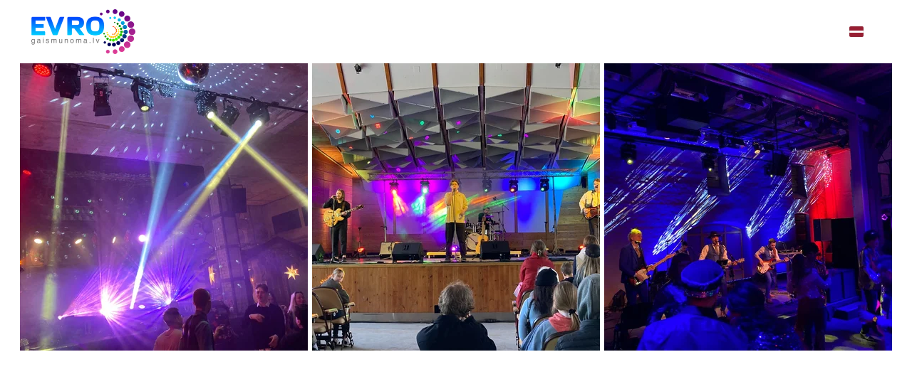

--- FILE ---
content_type: text/html
request_url: https://www.gaismunoma.lv/
body_size: 26221
content:
<!DOCTYPE html><html lang="lv"> <head><meta charset="utf-8"><meta name="viewport" content="width=device-width, initial-scale=1.0"><meta name="generator" content="Hostinger Website Builder"><!--[--><title>Sākums | Gaismunoma.lv - gaismošana tavām vajadzībām</title><meta name="description" content="Gaismu, skaņas un skatuvju tehnikas noma un apkalpe kāzām, korporatīviem pasākumiem, koncertiem, semināriem, konferencēm, ballītēm, diskotēkām un citiem pasākumiem!"><link rel="icon" href="https://assets.zyrosite.com/cdn-cgi/image/format=auto,w=192,h=192,fit=crop,f=png/YBgpV5vVXqiMX5kL/favicon-dJoJwx24KaIzrxzx.png"><link rel="apple-touch-icon" href="https://assets.zyrosite.com/cdn-cgi/image/format=auto,w=192,h=192,fit=crop,f=png/YBgpV5vVXqiMX5kL/favicon-dJoJwx24KaIzrxzx.png"><meta content="https://www.gaismunoma.lv/" property="og:url"><link rel="canonical" href="https://www.gaismunoma.lv/"><meta content="Sākums | Gaismunoma.lv - gaismošana tavām vajadzībām" property="og:title"><meta name="twitter:title" content="Sākums | Gaismunoma.lv - gaismošana tavām vajadzībām"><meta content="website" property="og:type"><meta property="og:description" content="Gaismu, skaņas un skatuvju tehnikas noma un apkalpe kāzām, korporatīviem pasākumiem, koncertiem, semināriem, konferencēm, ballītēm, diskotēkām un citiem pasākumiem!"><meta name="twitter:description" content="Gaismu, skaņas un skatuvju tehnikas noma un apkalpe kāzām, korporatīviem pasākumiem, koncertiem, semināriem, konferencēm, ballītēm, diskotēkām un citiem pasākumiem!"><meta property="og:site_name" content="Gaismunoma.lv - gaismošana tavām vajadzībām"><meta name="keywords" content="gaismas, tehnikas noma, gaismu noma"><meta content="https://assets.zyrosite.com/cdn-cgi/image/format=auto,w=1200,h=630,fit=crop,f=jpeg/YBgpV5vVXqiMX5kL/evro-banner-new-YleMEraB0OT7bRb8.png" property="og:image"><meta content="https://assets.zyrosite.com/cdn-cgi/image/format=auto,w=1200,h=630,fit=crop,f=jpeg/YBgpV5vVXqiMX5kL/evro-banner-new-YleMEraB0OT7bRb8.png" name="twitter:image"><meta content="" property="og:image:alt"><meta content="" name="twitter:image:alt"><meta name="twitter:card" content="summary_large_image"><!----><link rel="preconnect"><!----><!----><!----><!----><!--[--><link rel="alternate" hreflang="x-default" href="https://www.gaismunoma.lv/"><link rel="alternate" hreflang="lv" href="https://www.gaismunoma.lv/"><!--]--><link href="https://cdn.zyrosite.com/u1/google-fonts/font-faces?family=Poppins:wght@100;300;400;500;700&amp;display=swap" rel="preconnect" crossorigin="true"><link href="https://cdn.zyrosite.com/u1/google-fonts/font-faces?family=Poppins:wght@100;300;400;500;700&amp;display=swap" rel="preload" as="style"><link href="https://cdn.zyrosite.com/u1/google-fonts/font-faces?family=Poppins:wght@100;300;400;500;700&amp;display=swap" rel="stylesheet" referrerpolicy="no-referrer"><!--]--><style></style><link rel="prefetch" href="https://assets.zyrosite.com/YBgpV5vVXqiMX5kL/traffic.txt"><meta name="google-site-verification" content="h6mlrSeG15qZckop1GO606znogKWniqHH5DcQRKqySM"><script>(function(){const postDate = null;

			const currentDate = new Date().setHours(0, 0, 0, 0);
			const postPublishDate = new Date(postDate).setHours(0, 0, 0, 0);

			if (postPublishDate && currentDate < postPublishDate) {
				window.location.replace('/');
			}
		})();</script><link rel="stylesheet" href="/_astro-1749613507042/_slug_.Bqjuh2L-.css">
<style>:root{--color-meteorite-dark: #2f1c6a;--color-meteorite-dark-2: #1F1346;--color-meteorite: #8c85ff;--color-meteorite-light: #d5dfff;--color-primary-dark: #5025d1;--color-primary: #673de6;--color-primary-light: #ebe4ff;--color-primary-charts: #B39EF3;--color-danger-dark: #d63163;--color-danger: #fc5185;--color-danger-light: #ffe8ef;--color-danger-charts: #FEA8C2;--color-warning-dark: #fea419;--color-warning-dark-2: #9F6000;--color-warning-charts: #FFD28C;--color-warning: #ffcd35;--color-warning-light: #fff8e2;--color-success-dark: #008361;--color-success: #00b090;--color-success-light: #def4f0;--color-dark: #1d1e20;--color-gray-dark: #36344d;--color-gray: #727586;--color-gray-border: #dadce0;--color-gray-light: #f2f3f6;--color-light: #fff;--color-azure: #357df9;--color-azure-light: #e3ebf9;--color-azure-dark: #265ab2;--color-indigo: #6366F1}.whats-app-bubble{position:fixed;right:20px;bottom:24px;z-index:1000;display:flex;cursor:pointer;border-radius:100px;box-shadow:#00000026 0 4px 12px}#wtpQualitySign_fixedCSS,#wtpQualitySign_popupCSS{bottom:10px!important}#wtpQualitySign_fixedCSS{z-index:17!important}#wtpQualitySign_popupCSS{z-index:18!important}
</style></head> <script type="application/ld+json">{"@context":"https://schema.org/","name":"Sākums","url":"https://www.gaismunoma.lv","description":"Gaismu, skaņas un skatuvju tehnikas noma un apkalpe kāzām, korporatīviem pasākumiem, koncertiem, semināriem, konferencēm, ballītēm, diskotēkām un citiem pasākumiem!","image":"https://assets.zyrosite.com/cdn-cgi/image/format=auto,w=1200,h=630,fit=crop,f=jpeg/YBgpV5vVXqiMX5kL/evro-banner-new-YleMEraB0OT7bRb8.png","inLanguage":"lv","keywords":["gaismas","tehnikas noma","gaismu noma"],"@type":"WebSite"}</script> <body> <div> <style>astro-island,astro-slot,astro-static-slot{display:contents}</style><script>(()=>{var e=async t=>{await(await t())()};(self.Astro||(self.Astro={})).only=e;window.dispatchEvent(new Event("astro:only"));})();;(()=>{var A=Object.defineProperty;var g=(i,o,a)=>o in i?A(i,o,{enumerable:!0,configurable:!0,writable:!0,value:a}):i[o]=a;var d=(i,o,a)=>g(i,typeof o!="symbol"?o+"":o,a);{let i={0:t=>m(t),1:t=>a(t),2:t=>new RegExp(t),3:t=>new Date(t),4:t=>new Map(a(t)),5:t=>new Set(a(t)),6:t=>BigInt(t),7:t=>new URL(t),8:t=>new Uint8Array(t),9:t=>new Uint16Array(t),10:t=>new Uint32Array(t),11:t=>1/0*t},o=t=>{let[l,e]=t;return l in i?i[l](e):void 0},a=t=>t.map(o),m=t=>typeof t!="object"||t===null?t:Object.fromEntries(Object.entries(t).map(([l,e])=>[l,o(e)]));class y extends HTMLElement{constructor(){super(...arguments);d(this,"Component");d(this,"hydrator");d(this,"hydrate",async()=>{var b;if(!this.hydrator||!this.isConnected)return;let e=(b=this.parentElement)==null?void 0:b.closest("astro-island[ssr]");if(e){e.addEventListener("astro:hydrate",this.hydrate,{once:!0});return}let c=this.querySelectorAll("astro-slot"),n={},h=this.querySelectorAll("template[data-astro-template]");for(let r of h){let s=r.closest(this.tagName);s!=null&&s.isSameNode(this)&&(n[r.getAttribute("data-astro-template")||"default"]=r.innerHTML,r.remove())}for(let r of c){let s=r.closest(this.tagName);s!=null&&s.isSameNode(this)&&(n[r.getAttribute("name")||"default"]=r.innerHTML)}let p;try{p=this.hasAttribute("props")?m(JSON.parse(this.getAttribute("props"))):{}}catch(r){let s=this.getAttribute("component-url")||"<unknown>",v=this.getAttribute("component-export");throw v&&(s+=` (export ${v})`),console.error(`[hydrate] Error parsing props for component ${s}`,this.getAttribute("props"),r),r}let u;await this.hydrator(this)(this.Component,p,n,{client:this.getAttribute("client")}),this.removeAttribute("ssr"),this.dispatchEvent(new CustomEvent("astro:hydrate"))});d(this,"unmount",()=>{this.isConnected||this.dispatchEvent(new CustomEvent("astro:unmount"))})}disconnectedCallback(){document.removeEventListener("astro:after-swap",this.unmount),document.addEventListener("astro:after-swap",this.unmount,{once:!0})}connectedCallback(){if(!this.hasAttribute("await-children")||document.readyState==="interactive"||document.readyState==="complete")this.childrenConnectedCallback();else{let e=()=>{document.removeEventListener("DOMContentLoaded",e),c.disconnect(),this.childrenConnectedCallback()},c=new MutationObserver(()=>{var n;((n=this.lastChild)==null?void 0:n.nodeType)===Node.COMMENT_NODE&&this.lastChild.nodeValue==="astro:end"&&(this.lastChild.remove(),e())});c.observe(this,{childList:!0}),document.addEventListener("DOMContentLoaded",e)}}async childrenConnectedCallback(){let e=this.getAttribute("before-hydration-url");e&&await import(e),this.start()}async start(){let e=JSON.parse(this.getAttribute("opts")),c=this.getAttribute("client");if(Astro[c]===void 0){window.addEventListener(`astro:${c}`,()=>this.start(),{once:!0});return}try{await Astro[c](async()=>{let n=this.getAttribute("renderer-url"),[h,{default:p}]=await Promise.all([import(this.getAttribute("component-url")),n?import(n):()=>()=>{}]),u=this.getAttribute("component-export")||"default";if(!u.includes("."))this.Component=h[u];else{this.Component=h;for(let f of u.split("."))this.Component=this.Component[f]}return this.hydrator=p,this.hydrate},e,this)}catch(n){console.error(`[astro-island] Error hydrating ${this.getAttribute("component-url")}`,n)}}attributeChangedCallback(){this.hydrate()}}d(y,"observedAttributes",["props"]),customElements.get("astro-island")||customElements.define("astro-island",y)}})();</script><astro-island uid="Z23YrS3" component-url="/_astro-1749613507042/ClientHead.D1dgJNEk.js" component-export="default" renderer-url="/_astro-1749613507042/client.7bzTXCu3.js" props="{&quot;page-noindex&quot;:[0,false],&quot;canonical-url&quot;:[0,&quot;https://www.gaismunoma.lv/&quot;],&quot;site-meta&quot;:[0,{&quot;version&quot;:[0,192],&quot;template&quot;:[0,&quot;kjrees&quot;],&quot;customMeta&quot;:[0,&quot;&lt;meta name=\&quot;google-site-verification\&quot; content=\&quot;h6mlrSeG15qZckop1GO606znogKWniqHH5DcQRKqySM\&quot; /&gt;&quot;],&quot;ogImageAlt&quot;:[0,&quot;&quot;],&quot;buttonSetId&quot;:[0,&quot;2&quot;],&quot;faviconPath&quot;:[0,&quot;favicon-dJoJwx24KaIzrxzx.png&quot;],&quot;ogImagePath&quot;:[0,&quot;evro-banner-new-YleMEraB0OT7bRb8.png&quot;],&quot;defaultLocale&quot;:[0,&quot;lv&quot;],&quot;faviconOrigin&quot;:[0,&quot;assets&quot;],&quot;ogImageOrigin&quot;:[0,&quot;assets&quot;],&quot;googleAnalytics&quot;:[0,&quot;G-J4CKWZFDLF&quot;],&quot;customBodyElements&quot;:[0,&quot;&quot;],&quot;customHeadElements&quot;:[0,&quot;&lt;meta name=\&quot;google-site-verification\&quot; content=\&quot;h6mlrSeG15qZckop1GO606znogKWniqHH5DcQRKqySM\&quot;&gt;&quot;],&quot;isCookieBarEnabled&quot;:[0,false],&quot;isPrivateModeActive&quot;:[0,false],&quot;demoEcommerceStoreId&quot;:[0,&quot;demo_01G0E9P2R0CFTNBWEEFCEV8EG5&quot;],&quot;shouldAddWWWPrefixToDomain&quot;:[0,true]}],&quot;domain&quot;:[0,&quot;www.gaismunoma.lv&quot;]}" ssr client="only" opts="{&quot;name&quot;:&quot;ClientHead&quot;,&quot;value&quot;:&quot;vue&quot;}"></astro-island> <script>(()=>{var e=async t=>{await(await t())()};(self.Astro||(self.Astro={})).load=e;window.dispatchEvent(new Event("astro:load"));})();</script><astro-island uid="1x69zx" prefix="v1" component-url="/_astro-1749613507042/Page.CVfkXJNf.js" component-export="default" renderer-url="/_astro-1749613507042/client.7bzTXCu3.js" props="{&quot;pageData&quot;:[0,{&quot;pages&quot;:[0,{&quot;home&quot;:[0,{&quot;meta&quot;:[0,{&quot;title&quot;:[0,&quot;Sākums&quot;],&quot;noindex&quot;:[0,false],&quot;keywords&quot;:[1,[[0,&quot;gaismas&quot;],[0,&quot;tehnikas noma&quot;],[0,&quot;gaismu noma&quot;]]],&quot;password&quot;:[0,&quot;&quot;],&quot;ogImageAlt&quot;:[0,&quot;&quot;],&quot;description&quot;:[0,&quot;Gaismu, skaņas un skatuvju tehnikas noma un apkalpe kāzām, korporatīviem pasākumiem, koncertiem, semināriem, konferencēm, ballītēm, diskotēkām un citiem pasākumiem!&quot;],&quot;focusKeyword&quot;:[0,&quot;gaismas&quot;],&quot;passwordDesign&quot;:[0,&quot;default&quot;],&quot;passwordBackText&quot;:[0,&quot;Back to&quot;],&quot;passwordButtonText&quot;:[0,&quot;Enter&quot;],&quot;passwordHeadingText&quot;:[0,&quot;Guest area&quot;],&quot;passwordSubheadingText&quot;:[0,&quot;Please enter the password to access the page&quot;],&quot;passwordPlaceholderText&quot;:[0,&quot;Type password&quot;]}],&quot;name&quot;:[0,&quot;Sākums&quot;],&quot;slug&quot;:[0,&quot;&quot;],&quot;type&quot;:[0,&quot;default&quot;],&quot;blocks&quot;:[1,[[0,&quot;zURLyU&quot;],[0,&quot;block0&quot;],[0,&quot;A559s_E24N&quot;],[0,&quot;zHlvIn&quot;],[0,&quot;zZWdT1&quot;]]],&quot;hiddenSlots&quot;:[1,[]]}],&quot;z_7J0T&quot;:[0,{&quot;meta&quot;:[0,{&quot;title&quot;:[0,&quot;Attēlu Galerija&quot;],&quot;noindex&quot;:[0,false],&quot;keywords&quot;:[1,[[0,&quot;gaismu tehnika bildes&quot;],[0,&quot;gaismu bildes&quot;],[0,&quot;gaismu nomas pakalpojumi&quot;]]],&quot;password&quot;:[0,&quot;&quot;],&quot;ogImageAlt&quot;:[0,&quot;&quot;],&quot;description&quot;:[0,&quot;Gaismu, skaņas un skatuvju tehnikas noma un apkalpe kāzām, korporatīviem pasākumiem, koncertiem, semināriem, konferencēm, ballītēm, diskotēkām un citiem pasākumiem!&quot;],&quot;ogImagePath&quot;:[0,null],&quot;focusKeyword&quot;:[0,&quot;gaismu tehnika bildes&quot;],&quot;ogImageOrigin&quot;:[0,null],&quot;passwordDesign&quot;:[0,&quot;default&quot;],&quot;passwordBackText&quot;:[0,&quot;Back to&quot;],&quot;passwordButtonText&quot;:[0,&quot;Enter&quot;],&quot;passwordHeadingText&quot;:[0,&quot;Guest area&quot;],&quot;passwordSubheadingText&quot;:[0,&quot;Please enter the password to access the page&quot;],&quot;passwordPlaceholderText&quot;:[0,&quot;Type password&quot;]}],&quot;name&quot;:[0,&quot;Galerija&quot;],&quot;slug&quot;:[0,&quot;galerija&quot;],&quot;type&quot;:[0,&quot;default&quot;],&quot;blocks&quot;:[1,[[0,&quot;zPUaWZ&quot;],[0,&quot;zoQ6qG&quot;],[0,&quot;zwTfL9&quot;],[0,&quot;zhY7YC&quot;],[0,&quot;zDl9Ya&quot;],[0,&quot;zGh_ox&quot;],[0,&quot;zTZqiS&quot;],[0,&quot;z7c28S&quot;],[0,&quot;zXRwYx&quot;],[0,&quot;zFrGMh&quot;],[0,&quot;zXYX7J&quot;],[0,&quot;zFe7D6&quot;],[0,&quot;zW_uz5&quot;],[0,&quot;zNDpl8&quot;],[0,&quot;zQHK6g&quot;],[0,&quot;zooqgo&quot;],[0,&quot;z3_p7x&quot;],[0,&quot;z-10QS&quot;],[0,&quot;z25bRW&quot;],[0,&quot;zzZ_3s&quot;],[0,&quot;zwUflp&quot;],[0,&quot;zt7W4U&quot;],[0,&quot;zphg8l&quot;],[0,&quot;zoVpco&quot;],[0,&quot;zpwLL_&quot;],[0,&quot;zGdQKu&quot;],[0,&quot;z0Ry0z&quot;]]],&quot;hiddenSlots&quot;:[1,[]]}],&quot;ze1W2f&quot;:[0,{&quot;meta&quot;:[0,{&quot;title&quot;:[0,&quot;Attēlu Galerija&quot;],&quot;noindex&quot;:[0,true],&quot;keywords&quot;:[1,[[0,&quot;gaismu tehnika bildes&quot;],[0,&quot;gaismu bildes&quot;],[0,&quot;gaismu nomas pakalpojumi&quot;]]],&quot;password&quot;:[0,&quot;&quot;],&quot;ogImageAlt&quot;:[0,&quot;&quot;],&quot;description&quot;:[0,&quot;Gaismu, skaņas un skatuvju tehnikas noma un apkalpe kāzām, korporatīviem pasākumiem, koncertiem, semināriem, konferencēm, ballītēm, diskotēkām un citiem pasākumiem!&quot;],&quot;ogImagePath&quot;:[0,null],&quot;focusKeyword&quot;:[0,&quot;gaismu tehnika bildes&quot;],&quot;ogImageOrigin&quot;:[0,null],&quot;passwordDesign&quot;:[0,&quot;default&quot;],&quot;passwordBackText&quot;:[0,&quot;Back to&quot;],&quot;passwordButtonText&quot;:[0,&quot;Enter&quot;],&quot;passwordHeadingText&quot;:[0,&quot;Guest area&quot;],&quot;passwordSubheadingText&quot;:[0,&quot;Please enter the password to access the page&quot;],&quot;passwordPlaceholderText&quot;:[0,&quot;Type password&quot;]}],&quot;name&quot;:[0,&quot;Galerija Old&quot;],&quot;slug&quot;:[0,&quot;galerija-old&quot;],&quot;type&quot;:[0,&quot;default&quot;],&quot;blocks&quot;:[1,[[0,&quot;zKV9Du&quot;],[0,&quot;zPCsAZ&quot;],[0,&quot;zPJ0hg&quot;],[0,&quot;z_kygU&quot;],[0,&quot;zJguHU&quot;],[0,&quot;zw6gwl&quot;],[0,&quot;zZ0Stf&quot;],[0,&quot;zzGhTX&quot;],[0,&quot;zt7j1E&quot;]]],&quot;hiddenSlots&quot;:[1,[]]}],&quot;Dl3R79bXy&quot;:[0,{&quot;meta&quot;:[0,{&quot;title&quot;:[0,&quot;Sazinies ar mums&quot;],&quot;noindex&quot;:[0,false],&quot;keywords&quot;:[1,[[0,&quot;gaismu noma&quot;],[0,&quot;gaismu noma kontakti&quot;],[0,&quot;tehnikas noma kontakti&quot;]]],&quot;password&quot;:[0,&quot;&quot;],&quot;ogImageAlt&quot;:[0,&quot;&quot;],&quot;description&quot;:[0,&quot;Padariet savu pasākumu vēl spilgtāku un krāsaināku, izvēloties SIA EVRO - gaismunoma.lv pakalpojumus. Cenu piedāvājumam sazinieties ar mums pa e-pastu vai zvaniet!&quot;],&quot;focusKeyword&quot;:[0,&quot;gaismu noma&quot;],&quot;passwordDesign&quot;:[0,&quot;default&quot;],&quot;passwordBackText&quot;:[0,&quot;Back to&quot;],&quot;passwordButtonText&quot;:[0,&quot;Enter&quot;],&quot;passwordHeadingText&quot;:[0,&quot;Guest area&quot;],&quot;passwordSubheadingText&quot;:[0,&quot;Please enter the password to access the page&quot;],&quot;passwordPlaceholderText&quot;:[0,&quot;Type password&quot;]}],&quot;name&quot;:[0,&quot;Kontakti&quot;],&quot;slug&quot;:[0,&quot;kontakti&quot;],&quot;type&quot;:[0,&quot;default&quot;],&quot;blocks&quot;:[1,[[0,&quot;V0nbsCu-DJ&quot;],[0,&quot;zLPcRX&quot;],[0,&quot;zczqSn&quot;],[0,&quot;zmyMLU&quot;]]],&quot;hiddenSlots&quot;:[1,[]]}],&quot;page_toIPvwTGgmcU-5zpjx6YB&quot;:[0,{&quot;meta&quot;:[0,{&quot;title&quot;:[0,&quot;Pakalpojumi&quot;],&quot;noindex&quot;:[0,false],&quot;keywords&quot;:[1,[[0,&quot;gaismu nomas pakalpojumi&quot;],[0,&quot;gaismošanas pakalpojumi&quot;],[0,&quot;gaismu tehnikas pakalpojumi&quot;]]],&quot;password&quot;:[0,&quot;&quot;],&quot;ogImageAlt&quot;:[0,&quot;&quot;],&quot;description&quot;:[0,&quot;Piedāvājam plašu gaismu, skaņas un skatuvju montēšanas pakalpojumu klāstu visdažādākajiem pasākumiem. Esam pieredzējuši, strādājot koncertos, ballītēs un citviet!&quot;],&quot;ogImagePath&quot;:[0,null],&quot;focusKeyword&quot;:[0,&quot;gaismu nomas pakalpojumi&quot;],&quot;ogImageOrigin&quot;:[0,null],&quot;passwordDesign&quot;:[0,&quot;default&quot;],&quot;passwordBackText&quot;:[0,&quot;Back to&quot;],&quot;passwordButtonText&quot;:[0,&quot;Enter&quot;],&quot;passwordHeadingText&quot;:[0,&quot;Guest area&quot;],&quot;passwordSubheadingText&quot;:[0,&quot;Please enter the password to access the page&quot;],&quot;passwordPlaceholderText&quot;:[0,&quot;Type password&quot;]}],&quot;name&quot;:[0,&quot;Pakalpojumi&quot;],&quot;slug&quot;:[0,&quot;pakalpojumi&quot;],&quot;type&quot;:[0,&quot;default&quot;],&quot;blocks&quot;:[1,[[0,&quot;block_WfEIpnUgZWTYuzH0mFSxE&quot;],[0,&quot;zOxADB&quot;],[0,&quot;zL7cQP&quot;],[0,&quot;zOJyld&quot;]]],&quot;hiddenSlots&quot;:[1,[]]}]}],&quot;blocks&quot;:[0,{&quot;block0&quot;:[0,{&quot;type&quot;:[0,&quot;BlockLayout&quot;],&quot;mobile&quot;:[0,{&quot;minHeight&quot;:[0,684]}],&quot;desktop&quot;:[0,{&quot;minHeight&quot;:[0,589]}],&quot;settings&quot;:[0,{&quot;styles&quot;:[0,{&quot;rows&quot;:[0,10],&quot;width&quot;:[0,&quot;1224px&quot;],&quot;m-rows&quot;:[0,&quot;5&quot;],&quot;row-gap&quot;:[0,&quot;16px&quot;],&quot;row-size&quot;:[0,&quot;48px&quot;],&quot;column-gap&quot;:[0,&quot;24px&quot;],&quot;block-padding&quot;:[0,&quot;16px 0&quot;],&quot;m-block-padding&quot;:[0,&quot;164px 16px 164px 16px&quot;],&quot;oldContentWidth&quot;:[0,&quot;1600px&quot;]}]}],&quot;zindexes&quot;:[1,[[0,&quot;-4C6p4JkQ&quot;],[0,&quot;zzbRr3rJsZksyWOwB0yXA&quot;]]],&quot;attachment&quot;:[0,&quot;unset&quot;],&quot;background&quot;:[0,{&quot;color&quot;:[0,&quot;rgb(22, 21, 23)&quot;],&quot;current&quot;:[0,&quot;color&quot;]}],&quot;components&quot;:[1,[[0,&quot;-4C6p4JkQ&quot;],[0,&quot;zzbRr3rJsZksyWOwB0yXA&quot;]]]}],&quot;header&quot;:[0,{&quot;slot&quot;:[0,&quot;header&quot;],&quot;type&quot;:[0,&quot;BlockNavigation&quot;],&quot;mobile&quot;:[0,{&quot;height&quot;:[0,87],&quot;logoHeight&quot;:[0,61]}],&quot;desktop&quot;:[0,{&quot;height&quot;:[0,89],&quot;logoHeight&quot;:[0,63]}],&quot;settings&quot;:[0,{&quot;styles&quot;:[0,{&quot;width&quot;:[0,&quot;1240px&quot;],&quot;padding&quot;:[0,&quot;13px 16px 13px 16px&quot;],&quot;logo-width&quot;:[0,&quot;146px&quot;],&quot;cartIconSize&quot;:[0,&quot;24px&quot;],&quot;link-spacing&quot;:[0,&quot;30px&quot;],&quot;m-logo-width&quot;:[0,&quot;140px&quot;],&quot;m-link-spacing&quot;:[0,&quot;24px&quot;],&quot;element-spacing&quot;:[0,&quot;45px&quot;],&quot;contrastBackgroundColor&quot;:[0,&quot;rgb(53, 50, 55)&quot;]}],&quot;cartText&quot;:[0,&quot;Shopping bag&quot;],&quot;isSticky&quot;:[0,true],&quot;showLogo&quot;:[0,true],&quot;headerLayout&quot;:[0,&quot;desktop-2&quot;],&quot;isCartVisible&quot;:[0,true],&quot;logoImagePath&quot;:[0,&quot;sia-evro-logo-dJoJVlXk0WsEnX7j.png&quot;],&quot;mHeaderLayout&quot;:[0,&quot;mobile-1&quot;],&quot;logoImageOrigin&quot;:[0,&quot;assets&quot;],&quot;mobileLinksAlignment&quot;:[0,&quot;right&quot;],&quot;isLanguageSwitcherHidden&quot;:[0,false]}],&quot;zindexes&quot;:[1,[]],&quot;background&quot;:[0,{&quot;color&quot;:[0,&quot;rgb(22, 21, 23)&quot;],&quot;current&quot;:[0,&quot;color&quot;],&quot;isTransparent&quot;:[0,false]}],&quot;components&quot;:[1,[]],&quot;logoAspectRatio&quot;:[0,2.3185328185328187],&quot;navLinkTextColor&quot;:[0,&quot;rgb(255, 255, 255)&quot;],&quot;navLinkTextColorHover&quot;:[0,&quot;rgb(255, 255, 255)&quot;]}],&quot;zHlvIn&quot;:[0,{&quot;type&quot;:[0,&quot;BlockLayout&quot;],&quot;mobile&quot;:[0,{&quot;minHeight&quot;:[0,413]}],&quot;desktop&quot;:[0,{&quot;minHeight&quot;:[0,550]}],&quot;settings&quot;:[0,{&quot;styles&quot;:[0,{&quot;rows&quot;:[0,9],&quot;width&quot;:[0,&quot;1224px&quot;],&quot;row-gap&quot;:[0,&quot;0px&quot;],&quot;row-size&quot;:[0,&quot;64px&quot;],&quot;column-gap&quot;:[0,&quot;0px&quot;],&quot;block-padding&quot;:[0,&quot;16px 0px 16px 0px&quot;],&quot;m-block-padding&quot;:[0,&quot;64px 16px 64px 16px&quot;],&quot;grid-gap-history&quot;:[0,&quot;16px 24px&quot;]}]}],&quot;zindexes&quot;:[1,[[0,&quot;zIg9bV&quot;],[0,&quot;zp8xER&quot;]]],&quot;background&quot;:[0,{&quot;color&quot;:[0,&quot;rgb(67, 46, 112)&quot;],&quot;current&quot;:[0,&quot;color&quot;]}],&quot;components&quot;:[1,[[0,&quot;zIg9bV&quot;],[0,&quot;zp8xER&quot;]]],&quot;initialBlockId&quot;:[0,&quot;KRgd4-U1m&quot;]}],&quot;zURLyU&quot;:[0,{&quot;type&quot;:[0,&quot;BlockLayout&quot;],&quot;mobile&quot;:[0,{&quot;minHeight&quot;:[0,403]}],&quot;desktop&quot;:[0,{&quot;minHeight&quot;:[0,404]}],&quot;settings&quot;:[0,{&quot;styles&quot;:[0,{&quot;rows&quot;:[0,22],&quot;row-gap&quot;:[0,&quot;16px&quot;],&quot;row-size&quot;:[0,&quot;48px&quot;],&quot;column-gap&quot;:[0,&quot;24px&quot;],&quot;block-padding&quot;:[0,&quot;16px 0&quot;],&quot;m-block-padding&quot;:[0,&quot;56px 16px 56px 16px&quot;]}]}],&quot;zindexes&quot;:[1,[[0,&quot;zlmLbE&quot;]]],&quot;background&quot;:[0,{&quot;color&quot;:[0,&quot;rgb(22, 21, 23)&quot;],&quot;current&quot;:[0,&quot;color&quot;]}],&quot;components&quot;:[1,[[0,&quot;zlmLbE&quot;]]],&quot;snapRowGap&quot;:[0,15],&quot;snapRowHeight&quot;:[0,26],&quot;initialBlockId&quot;:[0,&quot;aV50pCmGr&quot;]}],&quot;zZWdT1&quot;:[0,{&quot;type&quot;:[0,&quot;BlockLayout&quot;],&quot;mobile&quot;:[0,{&quot;minHeight&quot;:[0,1482]}],&quot;desktop&quot;:[0,{&quot;minHeight&quot;:[0,721]}],&quot;settings&quot;:[0,{&quot;styles&quot;:[0,{&quot;block-padding&quot;:[0,&quot;16px 0 16px 0&quot;],&quot;m-block-padding&quot;:[0,&quot;16px&quot;]}]}],&quot;zindexes&quot;:[1,[[0,&quot;zcjbC2&quot;],[0,&quot;z6wVcw&quot;],[0,&quot;zubY0v&quot;],[0,&quot;zjHClX&quot;],[0,&quot;zO1IMv&quot;],[0,&quot;zwYL5w&quot;],[0,&quot;ziX7T1&quot;],[0,&quot;zwXX4U&quot;],[0,&quot;zFCqsi&quot;],[0,&quot;z9KjXy&quot;],[0,&quot;zFKz3I&quot;],[0,&quot;z3-n3F&quot;]]],&quot;background&quot;:[0,{&quot;color&quot;:[0,&quot;rgb(55, 65, 81)&quot;],&quot;current&quot;:[0,&quot;color&quot;]}],&quot;components&quot;:[1,[[0,&quot;zcjbC2&quot;],[0,&quot;z6wVcw&quot;],[0,&quot;zubY0v&quot;],[0,&quot;zjHClX&quot;],[0,&quot;zO1IMv&quot;],[0,&quot;zwYL5w&quot;],[0,&quot;ziX7T1&quot;],[0,&quot;zwXX4U&quot;],[0,&quot;zFCqsi&quot;],[0,&quot;z9KjXy&quot;],[0,&quot;zFKz3I&quot;],[0,&quot;z3-n3F&quot;]]],&quot;initialBlockId&quot;:[0,&quot;zOJyld&quot;]}],&quot;9GHnpXSoTv&quot;:[0,{&quot;slot&quot;:[0,&quot;footer&quot;],&quot;type&quot;:[0,&quot;BlockLayout&quot;],&quot;mobile&quot;:[0,{&quot;minHeight&quot;:[0,232]}],&quot;desktop&quot;:[0,{&quot;minHeight&quot;:[0,113]}],&quot;settings&quot;:[0,{&quot;styles&quot;:[0,{&quot;cols&quot;:[0,&quot;12&quot;],&quot;rows&quot;:[0,6],&quot;width&quot;:[0,&quot;1224px&quot;],&quot;m-rows&quot;:[0,&quot;1&quot;],&quot;col-gap&quot;:[0,&quot;24px&quot;],&quot;row-gap&quot;:[0,&quot;16px&quot;],&quot;row-size&quot;:[0,&quot;48px&quot;],&quot;column-gap&quot;:[0,&quot;24px&quot;],&quot;block-padding&quot;:[0,&quot;16px 0 16px 0&quot;],&quot;m-block-padding&quot;:[0,&quot;64px 16px 40px 16px&quot;],&quot;oldContentWidth&quot;:[0,&quot;1600px&quot;]}]}],&quot;zindexes&quot;:[1,[[0,&quot;o-E62-uZq&quot;],[0,&quot;zmphU5&quot;],[0,&quot;zyb3pH&quot;],[0,&quot;z4j8ja&quot;]]],&quot;background&quot;:[0,{&quot;color&quot;:[0,&quot;rgb(22, 21, 23)&quot;],&quot;current&quot;:[0,&quot;color&quot;]}],&quot;components&quot;:[1,[[0,&quot;o-E62-uZq&quot;],[0,&quot;zmphU5&quot;],[0,&quot;zyb3pH&quot;],[0,&quot;z4j8ja&quot;]]]}],&quot;A559s_E24N&quot;:[0,{&quot;type&quot;:[0,&quot;BlockLayout&quot;],&quot;mobile&quot;:[0,{&quot;minHeight&quot;:[0,2699]}],&quot;desktop&quot;:[0,{&quot;minHeight&quot;:[0,1497]}],&quot;settings&quot;:[0,{&quot;styles&quot;:[0,{&quot;cols&quot;:[0,&quot;12&quot;],&quot;rows&quot;:[0,10],&quot;width&quot;:[0,&quot;1224px&quot;],&quot;m-rows&quot;:[0,&quot;1&quot;],&quot;col-gap&quot;:[0,&quot;24px&quot;],&quot;row-gap&quot;:[0,&quot;16px&quot;],&quot;row-size&quot;:[0,&quot;48px&quot;],&quot;column-gap&quot;:[0,&quot;24px&quot;],&quot;block-padding&quot;:[0,&quot;16px 0 16px 0&quot;],&quot;m-block-padding&quot;:[0,&quot;40px 16px 40px 16px&quot;],&quot;oldContentWidth&quot;:[0,&quot;1600px&quot;]}]}],&quot;zindexes&quot;:[1,[[0,&quot;zFbtNr&quot;],[0,&quot;bRvE3Ouzs&quot;],[0,&quot;KZzCRohyN&quot;],[0,&quot;rUg3gO1jY&quot;],[0,&quot;element_ofoGhLo2hkfZZBxMTTfv4&quot;],[0,&quot;element_v0w867yt6i_mUmwttGV7V&quot;],[0,&quot;element_rS7B-utpueBu2sI90dcX6&quot;],[0,&quot;z-PpaS&quot;],[0,&quot;z8Kzsk&quot;],[0,&quot;zp-hsD&quot;]]],&quot;background&quot;:[0,{&quot;color&quot;:[0,&quot;rgb(255, 255, 255)&quot;],&quot;current&quot;:[0,&quot;color&quot;]}],&quot;components&quot;:[1,[[0,&quot;zFbtNr&quot;],[0,&quot;bRvE3Ouzs&quot;],[0,&quot;KZzCRohyN&quot;],[0,&quot;rUg3gO1jY&quot;],[0,&quot;element_ofoGhLo2hkfZZBxMTTfv4&quot;],[0,&quot;element_v0w867yt6i_mUmwttGV7V&quot;],[0,&quot;element_rS7B-utpueBu2sI90dcX6&quot;],[0,&quot;z-PpaS&quot;],[0,&quot;z8Kzsk&quot;],[0,&quot;zp-hsD&quot;]]],&quot;snapRowHeight&quot;:[0,8]}]}],&quot;elements&quot;:[0,{&quot;z-PpaS&quot;:[0,{&quot;type&quot;:[0,&quot;GridTextBox&quot;],&quot;mobile&quot;:[0,{&quot;top&quot;:[0,1589],&quot;left&quot;:[0,0],&quot;width&quot;:[0,328],&quot;height&quot;:[0,349]}],&quot;content&quot;:[0,&quot;&lt;h3 dir=\&quot;auto\&quot;&gt;KONCERTI&lt;/h3&gt;&lt;p class=\&quot;body\&quot; dir=\&quot;auto\&quot;&gt;&lt;span style=\&quot;color: rgb(55, 65, 81); text-transform: none; letter-spacing: normal; font-family: Söhne, ui-sans-serif, system-ui, -apple-system, Segoe UI, Roboto, Ubuntu, Cantarell, Noto Sans, sans-serif, Helvetica Neue, Arial, Apple Color Emoji, Segoe UI Emoji, Segoe UI Symbol, Noto Color Emoji; font-weight: 400\&quot;&gt;Esam strādājuši lielākajā daļā Rīgas koncertu hallēs, tāpēc esam zinoši par katra koncerta niansēm. Piedāvājām gaismu komplektus gan grupu un deju uzvedumiem, gan solo koncertiem. Piedāvājam arī skatuves montēšanu kopā ar skaņas aparatūras uzstādīšanu. Pat ja Jums nepieciešama tikai maza skatuves platforma, varam to labi dizainēt un izveidot skaistu noskaņu Jūsu koncertam, izgaismojot to ar precizitāti un radošumu.&lt;/span&gt;&lt;/p&gt;&quot;],&quot;desktop&quot;:[0,{&quot;top&quot;:[0,685],&quot;left&quot;:[0,20],&quot;width&quot;:[0,258],&quot;height&quot;:[0,419]}],&quot;settings&quot;:[0,{&quot;styles&quot;:[0,{&quot;text&quot;:[0,&quot;justify&quot;],&quot;align&quot;:[0,&quot;flex-start&quot;],&quot;justify&quot;:[0,&quot;flex-start&quot;],&quot;m-element-margin&quot;:[0,&quot;0 0 16px 0&quot;]}]}],&quot;animation&quot;:[0,{&quot;name&quot;:[0,&quot;fade&quot;],&quot;type&quot;:[0,&quot;global&quot;]}]}],&quot;z3-n3F&quot;:[0,{&quot;rel&quot;:[0,&quot;nofollow&quot;],&quot;href&quot;:[0,&quot;https://www.facebook.com/melnapiektdiena/?locale=lv_LV&quot;],&quot;type&quot;:[0,&quot;GridImage&quot;],&quot;mobile&quot;:[0,{&quot;top&quot;:[0,984],&quot;left&quot;:[0,95],&quot;width&quot;:[0,138],&quot;height&quot;:[0,135],&quot;borderRadius&quot;:[0,&quot;0px&quot;]}],&quot;target&quot;:[0,&quot;_blank&quot;],&quot;desktop&quot;:[0,{&quot;top&quot;:[0,544],&quot;left&quot;:[0,709],&quot;width&quot;:[0,101],&quot;height&quot;:[0,101],&quot;borderRadius&quot;:[0,&quot;0px&quot;]}],&quot;linkType&quot;:[0,&quot;external&quot;],&quot;settings&quot;:[0,{&quot;alt&quot;:[0,&quot;Melnā Piektdiena&quot;],&quot;path&quot;:[0,&quot;327188114_1368019647286340_2076495413089258613_n-AR0J9eE2g8ix2Mvg.jpg&quot;],&quot;origin&quot;:[0,&quot;assets&quot;],&quot;styles&quot;:[0,{&quot;align&quot;:[0,&quot;center&quot;],&quot;justify&quot;:[0,&quot;center&quot;],&quot;m-element-margin&quot;:[0,&quot;0 0 16px 0&quot;]}],&quot;clickAction&quot;:[0,&quot;link&quot;]}],&quot;animation&quot;:[0,{&quot;name&quot;:[0,&quot;fade&quot;],&quot;type&quot;:[0,&quot;global&quot;]}],&quot;shapeMaskSource&quot;:[0,&quot;data:image/svg+xml,&lt;svg xmlns=\&quot;http://www.w3.org/2000/svg\&quot; viewBox=\&quot;0 0 200 200\&quot;&gt;&lt;circle cx=\&quot;100\&quot; cy=\&quot;100\&quot; r=\&quot;100\&quot; fill=\&quot;%23727586\&quot;/&gt;&lt;/svg&gt;&quot;],&quot;initialElementId&quot;:[0,&quot;z8mFvH&quot;],&quot;fullResolutionWidth&quot;:[0,960],&quot;fullResolutionHeight&quot;:[0,960]}],&quot;z4j8ja&quot;:[0,{&quot;type&quot;:[0,&quot;GridTextBox&quot;],&quot;mobile&quot;:[0,{&quot;top&quot;:[0,203],&quot;left&quot;:[0,0],&quot;width&quot;:[0,328],&quot;height&quot;:[0,21]}],&quot;content&quot;:[0,&quot;&lt;p class=\&quot;body-small\&quot; style=\&quot;color: rgb(242, 243, 246)\&quot; dir=\&quot;auto\&quot;&gt;SIA EVRO - Tel. +371 29146620&lt;/p&gt;&quot;],&quot;desktop&quot;:[0,{&quot;top&quot;:[0,54],&quot;left&quot;:[0,982],&quot;width&quot;:[0,242],&quot;height&quot;:[0,21]}],&quot;settings&quot;:[0,{&quot;styles&quot;:[0,{&quot;text&quot;:[0,&quot;center&quot;],&quot;align&quot;:[0,&quot;flex-start&quot;],&quot;justify&quot;:[0,&quot;flex-start&quot;],&quot;m-element-margin&quot;:[0,&quot;0 0 32px 0&quot;]}]}],&quot;animation&quot;:[0,{&quot;name&quot;:[0,&quot;fade&quot;],&quot;type&quot;:[0,&quot;global&quot;]}]}],&quot;z6wVcw&quot;:[0,{&quot;rel&quot;:[0,&quot;nofollow&quot;],&quot;href&quot;:[0,&quot;https://koris.lv/&quot;],&quot;type&quot;:[0,&quot;GridImage&quot;],&quot;mobile&quot;:[0,{&quot;top&quot;:[0,405],&quot;left&quot;:[0,65],&quot;width&quot;:[0,198],&quot;height&quot;:[0,75],&quot;borderRadius&quot;:[0,&quot;0px&quot;]}],&quot;target&quot;:[0,&quot;_blank&quot;],&quot;desktop&quot;:[0,{&quot;top&quot;:[0,266],&quot;left&quot;:[0,642],&quot;width&quot;:[0,251],&quot;height&quot;:[0,96],&quot;borderRadius&quot;:[0,&quot;0px&quot;]}],&quot;linkType&quot;:[0,&quot;external&quot;],&quot;settings&quot;:[0,{&quot;alt&quot;:[0,&quot;Latvija - Valsts Akadēmiskais Koris&quot;],&quot;path&quot;:[0,&quot;1-lvak-dOqbxMZQP5CgnJg1.png&quot;],&quot;origin&quot;:[0,&quot;assets&quot;],&quot;styles&quot;:[0,{&quot;align&quot;:[0,&quot;center&quot;],&quot;justify&quot;:[0,&quot;center&quot;],&quot;m-element-margin&quot;:[0,&quot;0 0 16px 0&quot;]}],&quot;clickAction&quot;:[0,&quot;link&quot;]}],&quot;animation&quot;:[0,{&quot;name&quot;:[0,&quot;fade&quot;],&quot;type&quot;:[0,&quot;global&quot;]}],&quot;initialElementId&quot;:[0,&quot;zLrg-N&quot;],&quot;fullResolutionWidth&quot;:[0,1134],&quot;fullResolutionHeight&quot;:[0,433]}],&quot;z8Kzsk&quot;:[0,{&quot;type&quot;:[0,&quot;GridTextBox&quot;],&quot;mobile&quot;:[0,{&quot;top&quot;:[0,944],&quot;left&quot;:[0,0],&quot;width&quot;:[0,328],&quot;height&quot;:[0,415]}],&quot;content&quot;:[0,&quot;&lt;h3 dir=\&quot;auto\&quot;&gt;KORPORATĪVI PASĀKUMI&lt;/h3&gt;&lt;p class=\&quot;body\&quot; dir=\&quot;auto\&quot;&gt;&lt;span style=\&quot;color: rgb(55, 65, 81); text-transform: none; letter-spacing: normal; font-family: Söhne, ui-sans-serif, system-ui, -apple-system, Segoe UI, Roboto, Ubuntu, Cantarell, Noto Sans, sans-serif, Helvetica Neue, Arial, Apple Color Emoji, Segoe UI Emoji, Segoe UI Symbol, Noto Color Emoji; font-weight: 400\&quot;&gt;Korporatīvajos pasākumos ir iespējams izcelt jūsu uzņēmuma tēlu. Tā var būt svētku balle, nozares tirdzniecības izstādes, konferences, semināri, sporta spēles vai svinības birojā, bet pareizi izvēlēts apgaismojums spēj radīt pacilājošu, uzmundrinošu noskaņu, un pat spēj paaugstināt darba ražīgumu un kvalitāti. Svinību laikā mēs varam izcelt logo, nodrošināt skatuvi un izgaismot runātājus, pārveidot telpu jūsu korporatīvajos toņos, padarīt pamanāmākas ekspozīcijas, kā arī realizēt jebkuras citas jūsu idejas.&lt;/span&gt;&lt;/p&gt;&quot;],&quot;desktop&quot;:[0,{&quot;top&quot;:[0,797],&quot;left&quot;:[0,309],&quot;width&quot;:[0,297],&quot;height&quot;:[0,507]}],&quot;settings&quot;:[0,{&quot;styles&quot;:[0,{&quot;text&quot;:[0,&quot;justify&quot;],&quot;align&quot;:[0,&quot;flex-start&quot;],&quot;justify&quot;:[0,&quot;flex-start&quot;],&quot;m-element-margin&quot;:[0,&quot;0 0 16px 0&quot;]}]}],&quot;animation&quot;:[0,{&quot;name&quot;:[0,&quot;fade&quot;],&quot;type&quot;:[0,&quot;global&quot;]}]}],&quot;z9KjXy&quot;:[0,{&quot;rel&quot;:[0,&quot;nofollow&quot;],&quot;href&quot;:[0,&quot;http://spikerukoncertzale.lv/lv&quot;],&quot;type&quot;:[0,&quot;GridImage&quot;],&quot;mobile&quot;:[0,{&quot;top&quot;:[0,801],&quot;left&quot;:[0,66],&quot;width&quot;:[0,196],&quot;height&quot;:[0,39],&quot;borderRadius&quot;:[0,&quot;0px&quot;]}],&quot;target&quot;:[0,&quot;_blank&quot;],&quot;desktop&quot;:[0,{&quot;top&quot;:[0,584],&quot;left&quot;:[0,27],&quot;width&quot;:[0,245],&quot;height&quot;:[0,49],&quot;borderRadius&quot;:[0,&quot;0px&quot;]}],&quot;linkType&quot;:[0,&quot;external&quot;],&quot;settings&quot;:[0,{&quot;alt&quot;:[0,&quot;Spīķeru Koncertzāle&quot;],&quot;path&quot;:[0,&quot;spikeri-mxBrQzV0XoI7aMJL.png&quot;],&quot;origin&quot;:[0,&quot;assets&quot;],&quot;styles&quot;:[0,{&quot;align&quot;:[0,&quot;center&quot;],&quot;justify&quot;:[0,&quot;center&quot;],&quot;m-element-margin&quot;:[0,&quot;0 0 16px 0&quot;]}],&quot;clickAction&quot;:[0,&quot;link&quot;]}],&quot;animation&quot;:[0,{&quot;name&quot;:[0,&quot;fade&quot;],&quot;type&quot;:[0,&quot;global&quot;]}],&quot;initialElementId&quot;:[0,&quot;z58PSf&quot;],&quot;fullResolutionWidth&quot;:[0,862],&quot;fullResolutionHeight&quot;:[0,175]}],&quot;zFCqsi&quot;:[0,{&quot;rel&quot;:[0,&quot;nofollow&quot;],&quot;href&quot;:[0,&quot;https://www.km-sound.lv/&quot;],&quot;type&quot;:[0,&quot;GridImage&quot;],&quot;mobile&quot;:[0,{&quot;top&quot;:[0,868],&quot;left&quot;:[0,85],&quot;width&quot;:[0,158],&quot;height&quot;:[0,76],&quot;borderRadius&quot;:[0,&quot;0px&quot;]}],&quot;target&quot;:[0,&quot;_blank&quot;],&quot;desktop&quot;:[0,{&quot;top&quot;:[0,430],&quot;left&quot;:[0,988],&quot;width&quot;:[0,176],&quot;height&quot;:[0,85],&quot;borderRadius&quot;:[0,&quot;0px&quot;]}],&quot;linkType&quot;:[0,&quot;external&quot;],&quot;settings&quot;:[0,{&quot;alt&quot;:[0,&quot;KM Sound&quot;],&quot;path&quot;:[0,&quot;km-logo-AoPelDLbyrh2O0Oz.png&quot;],&quot;origin&quot;:[0,&quot;assets&quot;],&quot;styles&quot;:[0,{&quot;align&quot;:[0,&quot;center&quot;],&quot;justify&quot;:[0,&quot;center&quot;],&quot;m-element-margin&quot;:[0,&quot;0 0 16px 0&quot;]}],&quot;clickAction&quot;:[0,&quot;link&quot;]}],&quot;animation&quot;:[0,{&quot;name&quot;:[0,&quot;fade&quot;],&quot;type&quot;:[0,&quot;global&quot;]}],&quot;initialElementId&quot;:[0,&quot;zTYOga&quot;],&quot;fullResolutionWidth&quot;:[0,155],&quot;fullResolutionHeight&quot;:[0,75]}],&quot;zFKz3I&quot;:[0,{&quot;rel&quot;:[0,&quot;nofollow&quot;],&quot;href&quot;:[0,&quot;https://bjmk.lv/&quot;],&quot;type&quot;:[0,&quot;GridImage&quot;],&quot;mobile&quot;:[0,{&quot;top&quot;:[0,1160],&quot;left&quot;:[0,78],&quot;width&quot;:[0,172],&quot;height&quot;:[0,103],&quot;borderRadius&quot;:[0,&quot;0px&quot;]}],&quot;target&quot;:[0,&quot;_blank&quot;],&quot;desktop&quot;:[0,{&quot;top&quot;:[0,405],&quot;left&quot;:[0,345],&quot;width&quot;:[0,227],&quot;height&quot;:[0,137],&quot;borderRadius&quot;:[0,&quot;0px&quot;]}],&quot;linkType&quot;:[0,&quot;external&quot;],&quot;settings&quot;:[0,{&quot;alt&quot;:[0,&quot;Bērnu un Jauniešu Mūzikas Klubs&quot;],&quot;path&quot;:[0,&quot;rokskola-A3QpNBk0oyHnywLX.png&quot;],&quot;origin&quot;:[0,&quot;assets&quot;],&quot;styles&quot;:[0,{&quot;align&quot;:[0,&quot;center&quot;],&quot;justify&quot;:[0,&quot;center&quot;],&quot;m-element-margin&quot;:[0,&quot;0 0 16px 0&quot;]}],&quot;clickAction&quot;:[0,&quot;link&quot;]}],&quot;animation&quot;:[0,{&quot;name&quot;:[0,&quot;fade&quot;],&quot;type&quot;:[0,&quot;global&quot;]}],&quot;initialElementId&quot;:[0,&quot;zlVldG&quot;],&quot;fullResolutionWidth&quot;:[0,2200],&quot;fullResolutionHeight&quot;:[0,1335]}],&quot;zFbtNr&quot;:[0,{&quot;type&quot;:[0,&quot;GridTextBox&quot;],&quot;mobile&quot;:[0,{&quot;top&quot;:[0,364],&quot;left&quot;:[0,0],&quot;width&quot;:[0,328],&quot;height&quot;:[0,349]}],&quot;content&quot;:[0,&quot;&lt;h3 dir=\&quot;auto\&quot;&gt;&lt;span style=\&quot;--fontSizeDesktop: 48px\&quot;&gt;KĀZAS&lt;/span&gt;&lt;/h3&gt;&lt;p class=\&quot;body\&quot; dir=\&quot;auto\&quot;&gt;&lt;span style=\&quot;color: rgb(55, 65, 81); text-transform: none; letter-spacing: normal; font-family: Söhne, ui-sans-serif, system-ui, -apple-system, Segoe UI, Roboto, Ubuntu, Cantarell, Noto Sans, sans-serif, Helvetica Neue, Arial, Apple Color Emoji, Segoe UI Emoji, Segoe UI Symbol, Noto Color Emoji; font-weight: 400\&quot;&gt;Kāzas ir mēnešiem ilgi izsapņots pasākums, ko ar gaismu palīdzību iespējams padarīt ļoti skaistu. Pastāv iespēja tikai vienkārši izgaismot deju grīdu jaunā pāra pirmajai dejai vai radīt īpašu apgaismojumu, lai izceltu pašus svarīgākos brīžus - līgavu metam pušķi, mičošanu un svarīgo tortes griešanas brīdi. Mēs palīdzēsim radīt noskaņu, kādu esat iedomājušies savai ceremonijai un svinībām. Piesaistot sadarbības partnerus, spējam nodrošināt arī skaņas un citus pakalpojumus. &lt;/span&gt;&lt;/p&gt;&quot;],&quot;desktop&quot;:[0,{&quot;top&quot;:[0,685],&quot;left&quot;:[0,639],&quot;width&quot;:[0,256],&quot;height&quot;:[0,444]}],&quot;settings&quot;:[0,{&quot;styles&quot;:[0,{&quot;text&quot;:[0,&quot;justify&quot;],&quot;align&quot;:[0,&quot;flex-start&quot;],&quot;justify&quot;:[0,&quot;flex-start&quot;],&quot;m-element-margin&quot;:[0,&quot;0 0 16px 0&quot;]}]}],&quot;animation&quot;:[0,{&quot;name&quot;:[0,&quot;fade&quot;],&quot;type&quot;:[0,&quot;global&quot;]}]}],&quot;zIg9bV&quot;:[0,{&quot;type&quot;:[0,&quot;GridTextBox&quot;],&quot;mobile&quot;:[0,{&quot;top&quot;:[0,54],&quot;left&quot;:[0,0],&quot;width&quot;:[0,328],&quot;height&quot;:[0,234]}],&quot;content&quot;:[0,&quot;&lt;h2 style=\&quot;color: rgb(255, 255, 255)\&quot; dir=\&quot;auto\&quot;&gt;Esat nonākuši īstajā vietā, lai Jūsu pasākums kļūtu &lt;br&gt;&lt;span style=\&quot;font-weight: 700\&quot;&gt;&lt;strong&gt;fantastisks.&lt;/strong&gt;&lt;/span&gt;&lt;/h2&gt;&quot;],&quot;desktop&quot;:[0,{&quot;top&quot;:[0,120],&quot;left&quot;:[0,103],&quot;width&quot;:[0,737],&quot;height&quot;:[0,218]}],&quot;settings&quot;:[0,{&quot;styles&quot;:[0,{&quot;text&quot;:[0,&quot;left&quot;],&quot;align&quot;:[0,&quot;flex-start&quot;],&quot;justify&quot;:[0,&quot;flex-start&quot;],&quot;m-element-margin&quot;:[0,&quot;0 0 40px 0&quot;]}]}],&quot;animation&quot;:[0,{&quot;name&quot;:[0,&quot;fade&quot;],&quot;type&quot;:[0,&quot;global&quot;]}],&quot;initialElementId&quot;:[0,&quot;0ShSEcnD_1&quot;]}],&quot;zO1IMv&quot;:[0,{&quot;type&quot;:[0,&quot;GridTextBox&quot;],&quot;mobile&quot;:[0,{&quot;top&quot;:[0,50],&quot;left&quot;:[0,0],&quot;width&quot;:[0,328],&quot;height&quot;:[0,140]}],&quot;content&quot;:[0,&quot;&lt;h2 style=\&quot;color: rgb(255, 255, 255)\&quot; dir=\&quot;auto\&quot;&gt;&lt;span style=\&quot;font-family: Poppins; font-weight: 700\&quot;&gt;Izcilība&lt;/span&gt; ar mūsu sadarbības partneriem&lt;strong&gt;:&lt;/strong&gt;&lt;/h2&gt;&quot;],&quot;desktop&quot;:[0,{&quot;top&quot;:[0,120],&quot;left&quot;:[0,0],&quot;width&quot;:[0,1224],&quot;height&quot;:[0,73]}],&quot;settings&quot;:[0,{&quot;styles&quot;:[0,{&quot;text&quot;:[0,&quot;center&quot;],&quot;align&quot;:[0,&quot;flex-start&quot;],&quot;justify&quot;:[0,&quot;flex-start&quot;],&quot;m-element-margin&quot;:[0,&quot;0 0 16px 0&quot;]}]}],&quot;animation&quot;:[0,{&quot;name&quot;:[0,&quot;fade&quot;],&quot;type&quot;:[0,&quot;global&quot;]}],&quot;initialElementId&quot;:[0,&quot;zAIvli&quot;]}],&quot;zcjbC2&quot;:[0,{&quot;rel&quot;:[0,&quot;nofollow&quot;],&quot;href&quot;:[0,&quot;https://www.latvijaskoncerti.lv/lv&quot;],&quot;type&quot;:[0,&quot;GridImage&quot;],&quot;mobile&quot;:[0,{&quot;top&quot;:[0,209],&quot;left&quot;:[0,62],&quot;width&quot;:[0,205],&quot;height&quot;:[0,161],&quot;borderRadius&quot;:[0,&quot;0px&quot;]}],&quot;target&quot;:[0,&quot;_blank&quot;],&quot;desktop&quot;:[0,{&quot;top&quot;:[0,237],&quot;left&quot;:[0,52],&quot;width&quot;:[0,194],&quot;height&quot;:[0,153],&quot;borderRadius&quot;:[0,&quot;0px&quot;]}],&quot;linkType&quot;:[0,&quot;external&quot;],&quot;settings&quot;:[0,{&quot;alt&quot;:[0,&quot;Latvijas Koncerti&quot;],&quot;path&quot;:[0,&quot;1-latvijaskoncerti-Y4L4Klxk0GUzklRP.png&quot;],&quot;origin&quot;:[0,&quot;assets&quot;],&quot;styles&quot;:[0,{&quot;align&quot;:[0,&quot;center&quot;],&quot;justify&quot;:[0,&quot;center&quot;],&quot;m-element-margin&quot;:[0,&quot;0 0 16px 0&quot;]}],&quot;clickAction&quot;:[0,&quot;link&quot;]}],&quot;animation&quot;:[0,{&quot;name&quot;:[0,&quot;fade&quot;],&quot;type&quot;:[0,&quot;global&quot;]}],&quot;initialElementId&quot;:[0,&quot;zopv3D&quot;],&quot;fullResolutionWidth&quot;:[0,1007],&quot;fullResolutionHeight&quot;:[0,796]}],&quot;ziX7T1&quot;:[0,{&quot;rel&quot;:[0,&quot;nofollow&quot;],&quot;href&quot;:[0,&quot;https://doms.lv/&quot;],&quot;type&quot;:[0,&quot;GridImage&quot;],&quot;mobile&quot;:[0,{&quot;top&quot;:[0,1304],&quot;left&quot;:[0,76],&quot;width&quot;:[0,176],&quot;height&quot;:[0,28],&quot;borderRadius&quot;:[0,&quot;0px&quot;]}],&quot;target&quot;:[0,&quot;_blank&quot;],&quot;desktop&quot;:[0,{&quot;top&quot;:[0,595],&quot;left&quot;:[0,337],&quot;width&quot;:[0,245],&quot;height&quot;:[0,38],&quot;borderRadius&quot;:[0,&quot;0px&quot;]}],&quot;linkType&quot;:[0,&quot;external&quot;],&quot;settings&quot;:[0,{&quot;alt&quot;:[0,&quot;Rīgas Doms&quot;],&quot;path&quot;:[0,&quot;doms_logo-dJoJVlDPO9IQ3pyE.png&quot;],&quot;origin&quot;:[0,&quot;assets&quot;],&quot;styles&quot;:[0,{&quot;align&quot;:[0,&quot;center&quot;],&quot;justify&quot;:[0,&quot;center&quot;],&quot;m-element-margin&quot;:[0,&quot;0 0 16px 0&quot;]}],&quot;clickAction&quot;:[0,&quot;link&quot;]}],&quot;animation&quot;:[0,{&quot;name&quot;:[0,&quot;fade&quot;],&quot;type&quot;:[0,&quot;global&quot;]}],&quot;initialElementId&quot;:[0,&quot;zog1cH&quot;],&quot;fullResolutionWidth&quot;:[0,270],&quot;fullResolutionHeight&quot;:[0,42]}],&quot;zjHClX&quot;:[0,{&quot;rel&quot;:[0,&quot;nofollow&quot;],&quot;href&quot;:[0,&quot;https://www.lbtu.lv/lv&quot;],&quot;type&quot;:[0,&quot;GridImage&quot;],&quot;mobile&quot;:[0,{&quot;top&quot;:[0,680],&quot;left&quot;:[0,79],&quot;width&quot;:[0,170],&quot;height&quot;:[0,87],&quot;borderRadius&quot;:[0,&quot;0px&quot;]}],&quot;target&quot;:[0,&quot;_blank&quot;],&quot;desktop&quot;:[0,{&quot;top&quot;:[0,255],&quot;left&quot;:[0,961],&quot;width&quot;:[0,231],&quot;height&quot;:[0,119],&quot;borderRadius&quot;:[0,&quot;0px&quot;]}],&quot;linkType&quot;:[0,&quot;external&quot;],&quot;settings&quot;:[0,{&quot;alt&quot;:[0,&quot;Latvijas Biozinātņu un tehnoloģiju universitāte&quot;],&quot;path&quot;:[0,&quot;g1-YNqJED37WLtXlb0k.png&quot;],&quot;origin&quot;:[0,&quot;assets&quot;],&quot;styles&quot;:[0,{&quot;align&quot;:[0,&quot;center&quot;],&quot;justify&quot;:[0,&quot;center&quot;],&quot;m-element-margin&quot;:[0,&quot;0 0 16px 0&quot;]}],&quot;clickAction&quot;:[0,&quot;link&quot;]}],&quot;animation&quot;:[0,{&quot;name&quot;:[0,&quot;fade&quot;],&quot;type&quot;:[0,&quot;global&quot;]}],&quot;initialElementId&quot;:[0,&quot;zKFMK0&quot;],&quot;fullResolutionWidth&quot;:[0,3038],&quot;fullResolutionHeight&quot;:[0,1570]}],&quot;zlmLbE&quot;:[0,{&quot;type&quot;:[0,&quot;GridGallery&quot;],&quot;images&quot;:[1,[[0,{&quot;alt&quot;:[0,&quot;Tallinas Kvartāla ANGĀRS&quot;],&quot;path&quot;:[0,&quot;2023-korporativaispasakumsriga-tallinaskvartalaangars-6-d95pl0Nz4ZI5VNvK.JPEG&quot;],&quot;origin&quot;:[0,&quot;assets&quot;]}],[0,{&quot;alt&quot;:[0,&quot;Sudden Lights - Dzintaru Koncertzāle&quot;],&quot;path&quot;:[0,&quot;2023-suddenlightsdzintarukoncertzale-1-A3QpNXyGngSEk9Vg.jpeg&quot;],&quot;origin&quot;:[0,&quot;assets&quot;]}],[0,{&quot;alt&quot;:[0,&quot;Spīķeru Koncertzāle&quot;],&quot;path&quot;:[0,&quot;2024-spikerukoncertzale-1-YyvonbeExahP8PKo.jpeg&quot;],&quot;origin&quot;:[0,&quot;assets&quot;]}]]],&quot;mobile&quot;:[0,{&quot;top&quot;:[0,41],&quot;left&quot;:[0,0],&quot;width&quot;:[0,328],&quot;height&quot;:[0,328],&quot;columnGap&quot;:[0,12],&quot;columnCount&quot;:[0,2]}],&quot;desktop&quot;:[0,{&quot;top&quot;:[0,0],&quot;left&quot;:[0,0],&quot;width&quot;:[0,1224],&quot;height&quot;:[0,404],&quot;columnGap&quot;:[0,6],&quot;columnCount&quot;:[0,3]}],&quot;settings&quot;:[0,{&quot;layout&quot;:[0,&quot;grid&quot;],&quot;styles&quot;:[0,{&quot;m-element-margin&quot;:[0,&quot;0 0 16px 0&quot;]}],&quot;imageClickAction&quot;:[0,&quot;lightbox&quot;]}],&quot;animation&quot;:[0,{&quot;name&quot;:[0,&quot;fade&quot;],&quot;type&quot;:[0,&quot;global&quot;]}],&quot;initialElementId&quot;:[0,&quot;RpH7Fos7gr&quot;]}],&quot;zmphU5&quot;:[0,{&quot;rel&quot;:[0,&quot;&quot;],&quot;href&quot;:[0,&quot;/&quot;],&quot;type&quot;:[0,&quot;GridImage&quot;],&quot;mobile&quot;:[0,{&quot;top&quot;:[0,24],&quot;left&quot;:[0,67],&quot;width&quot;:[0,194],&quot;height&quot;:[0,83],&quot;borderRadius&quot;:[0,&quot;0px&quot;]}],&quot;target&quot;:[0,&quot;_self&quot;],&quot;desktop&quot;:[0,{&quot;top&quot;:[0,27],&quot;left&quot;:[0,527],&quot;width&quot;:[0,171],&quot;height&quot;:[0,73],&quot;borderRadius&quot;:[0,&quot;0px&quot;]}],&quot;linkType&quot;:[0,&quot;page&quot;],&quot;settings&quot;:[0,{&quot;alt&quot;:[0,&quot;SIA EVRO - gaismunoma.lv&quot;],&quot;path&quot;:[0,&quot;sia-evro-logo-dJoJVlXk0WsEnX7j.png&quot;],&quot;origin&quot;:[0,&quot;assets&quot;],&quot;styles&quot;:[0,{&quot;align&quot;:[0,&quot;center&quot;],&quot;justify&quot;:[0,&quot;center&quot;],&quot;m-element-margin&quot;:[0,&quot;0 0 16px 0&quot;]}],&quot;clickAction&quot;:[0,&quot;link&quot;]}],&quot;animation&quot;:[0,{&quot;name&quot;:[0,&quot;fade&quot;],&quot;type&quot;:[0,&quot;global&quot;]}],&quot;linkedPageId&quot;:[0,&quot;home&quot;],&quot;fullResolutionWidth&quot;:[0,1201],&quot;fullResolutionHeight&quot;:[0,518]}],&quot;zp-hsD&quot;:[0,{&quot;type&quot;:[0,&quot;GridTextBox&quot;],&quot;mobile&quot;:[0,{&quot;top&quot;:[0,2184],&quot;left&quot;:[0,0],&quot;width&quot;:[0,328],&quot;height&quot;:[0,374]}],&quot;content&quot;:[0,&quot;&lt;h3 style=\&quot;margin-bottom: 32px\&quot; dir=\&quot;auto\&quot;&gt;SVĒTKU PASĀKUMI&lt;/h3&gt;&lt;p class=\&quot;body\&quot; dir=\&quot;auto\&quot;&gt;&lt;span style=\&quot;color: rgb(55, 65, 81); text-transform: none; letter-spacing: normal; font-family: Söhne, ui-sans-serif, system-ui, -apple-system, Segoe UI, Roboto, Ubuntu, Cantarell, Noto Sans, sans-serif, Helvetica Neue, Arial, Apple Color Emoji, Segoe UI Emoji, Segoe UI Symbol, Noto Color Emoji; font-weight: 400\&quot;&gt;Vai nu tās ir ierastas svinības vai dzimšanas dienas ballītes, mēs pielāgojam apgaismojumu tehniku katra pasākuma nolūkam. Esam strādājuši jubilejas ballēs, tematiskās diskotēkās, produktu atklāšanas ceremonijās un daudz kur citur. Ieklausoties klienta vēlmēs un vajadzībās, varam pielāgot visu aparatūru, balstoties uz vietas izkārtojuma, publikas lieluma un cilvēku plūsmām. Spējam veikt pēdējā brīža izmaiņas, lai nodrošinātu, ka Jūsu pasākums tiešām izdodas.&lt;/span&gt;&lt;/p&gt;&quot;],&quot;desktop&quot;:[0,{&quot;top&quot;:[0,797],&quot;left&quot;:[0,948],&quot;width&quot;:[0,257],&quot;height&quot;:[0,532]}],&quot;settings&quot;:[0,{&quot;styles&quot;:[0,{&quot;text&quot;:[0,&quot;justify&quot;],&quot;align&quot;:[0,&quot;flex-start&quot;],&quot;justify&quot;:[0,&quot;flex-start&quot;],&quot;m-element-margin&quot;:[0,&quot;0 0 16px 0&quot;]}]}],&quot;animation&quot;:[0,{&quot;name&quot;:[0,&quot;fade&quot;],&quot;type&quot;:[0,&quot;global&quot;]}]}],&quot;zp8xER&quot;:[0,{&quot;rel&quot;:[0,&quot;&quot;],&quot;href&quot;:[0,&quot;/kontakti&quot;],&quot;type&quot;:[0,&quot;GridButton&quot;],&quot;mobile&quot;:[0,{&quot;top&quot;:[0,320],&quot;left&quot;:[0,11],&quot;width&quot;:[0,307],&quot;height&quot;:[0,46]}],&quot;target&quot;:[0,&quot;_self&quot;],&quot;content&quot;:[0,&quot;SAZINIES AR MUMS&quot;],&quot;desktop&quot;:[0,{&quot;top&quot;:[0,400],&quot;left&quot;:[0,103],&quot;width&quot;:[0,297],&quot;height&quot;:[0,50],&quot;fontSize&quot;:[0,16]}],&quot;linkType&quot;:[0,&quot;page&quot;],&quot;settings&quot;:[0,{&quot;type&quot;:[0,&quot;primary&quot;],&quot;styles&quot;:[0,{&quot;align&quot;:[0,&quot;flex-start&quot;],&quot;justify&quot;:[0,&quot;flex-start&quot;]}]}],&quot;animation&quot;:[0,{&quot;name&quot;:[0,&quot;scale&quot;],&quot;type&quot;:[0,&quot;element&quot;]}],&quot;fontColor&quot;:[0,&quot;rgb(67, 46, 112)&quot;],&quot;borderColor&quot;:[0,&quot;rgb(0, 0, 0)&quot;],&quot;borderWidth&quot;:[0,0],&quot;linkedPageId&quot;:[0,&quot;Dl3R79bXy&quot;],&quot;fontColorHover&quot;:[0,&quot;rgb(255, 255, 255)&quot;],&quot;backgroundColor&quot;:[0,&quot;rgb(255, 255, 255)&quot;],&quot;borderColorHover&quot;:[0,&quot;rgb(53, 53, 53)&quot;],&quot;borderWidthHover&quot;:[0,0],&quot;initialElementId&quot;:[0,&quot;ZWFKLOHVt&quot;],&quot;backgroundColorHover&quot;:[0,&quot;rgb(29, 30, 32)&quot;]}],&quot;zubY0v&quot;:[0,{&quot;rel&quot;:[0,&quot;nofollow&quot;],&quot;href&quot;:[0,&quot;https://kultura.jelgava.lv/&quot;],&quot;type&quot;:[0,&quot;GridImage&quot;],&quot;mobile&quot;:[0,{&quot;top&quot;:[0,512],&quot;left&quot;:[0,63],&quot;width&quot;:[0,203],&quot;height&quot;:[0,72],&quot;borderRadius&quot;:[0,&quot;0px&quot;]}],&quot;target&quot;:[0,&quot;_blank&quot;],&quot;desktop&quot;:[0,{&quot;top&quot;:[0,273],&quot;left&quot;:[0,309],&quot;width&quot;:[0,245],&quot;height&quot;:[0,87],&quot;borderRadius&quot;:[0,&quot;0px&quot;]}],&quot;linkType&quot;:[0,&quot;external&quot;],&quot;settings&quot;:[0,{&quot;alt&quot;:[0,&quot;Kultūra Jelgava&quot;],&quot;path&quot;:[0,&quot;logo-mjE2yzN8NGikyVaG.png&quot;],&quot;origin&quot;:[0,&quot;assets&quot;],&quot;styles&quot;:[0,{&quot;align&quot;:[0,&quot;center&quot;],&quot;justify&quot;:[0,&quot;center&quot;],&quot;m-element-margin&quot;:[0,&quot;0 0 16px 0&quot;]}],&quot;clickAction&quot;:[0,&quot;link&quot;]}],&quot;animation&quot;:[0,{&quot;name&quot;:[0,&quot;fade&quot;],&quot;type&quot;:[0,&quot;global&quot;]}],&quot;initialElementId&quot;:[0,&quot;z4vhLb&quot;],&quot;fullResolutionWidth&quot;:[0,1064],&quot;fullResolutionHeight&quot;:[0,380]}],&quot;zwXX4U&quot;:[0,{&quot;rel&quot;:[0,&quot;nofollow&quot;],&quot;href&quot;:[0,&quot;https://mazagilde.lv/&quot;],&quot;type&quot;:[0,&quot;GridImage&quot;],&quot;mobile&quot;:[0,{&quot;top&quot;:[0,1368],&quot;left&quot;:[0,75],&quot;width&quot;:[0,178],&quot;height&quot;:[0,56],&quot;borderRadius&quot;:[0,&quot;0px&quot;]}],&quot;target&quot;:[0,&quot;_blank&quot;],&quot;desktop&quot;:[0,{&quot;top&quot;:[0,408],&quot;left&quot;:[0,636],&quot;width&quot;:[0,245],&quot;height&quot;:[0,78],&quot;borderRadius&quot;:[0,&quot;0px&quot;]}],&quot;linkType&quot;:[0,&quot;external&quot;],&quot;settings&quot;:[0,{&quot;alt&quot;:[0,&quot;Mazā Ģilde&quot;],&quot;path&quot;:[0,&quot;gilde1-1-Yyvony1vzNfwDv9l.png&quot;],&quot;origin&quot;:[0,&quot;assets&quot;],&quot;styles&quot;:[0,{&quot;align&quot;:[0,&quot;center&quot;],&quot;justify&quot;:[0,&quot;center&quot;],&quot;m-element-margin&quot;:[0,&quot;0 0 16px 0&quot;]}],&quot;clickAction&quot;:[0,&quot;link&quot;]}],&quot;animation&quot;:[0,{&quot;name&quot;:[0,&quot;fade&quot;],&quot;type&quot;:[0,&quot;global&quot;]}],&quot;initialElementId&quot;:[0,&quot;zf-YE9&quot;],&quot;fullResolutionWidth&quot;:[0,280],&quot;fullResolutionHeight&quot;:[0,90]}],&quot;zwYL5w&quot;:[0,{&quot;rel&quot;:[0,&quot;nofollow&quot;],&quot;type&quot;:[0,&quot;GridImage&quot;],&quot;mobile&quot;:[0,{&quot;top&quot;:[0,615],&quot;left&quot;:[0,60],&quot;width&quot;:[0,208],&quot;height&quot;:[0,37],&quot;borderRadius&quot;:[0,&quot;0px&quot;]}],&quot;desktop&quot;:[0,{&quot;top&quot;:[0,464],&quot;left&quot;:[0,27],&quot;width&quot;:[0,245],&quot;height&quot;:[0,44],&quot;borderRadius&quot;:[0,&quot;0px&quot;]}],&quot;settings&quot;:[0,{&quot;alt&quot;:[0,&quot;MaxAudio&quot;],&quot;path&quot;:[0,&quot;download-YbNaGb0avVIgbKRq.png&quot;],&quot;origin&quot;:[0,&quot;assets&quot;],&quot;styles&quot;:[0,{&quot;align&quot;:[0,&quot;center&quot;],&quot;justify&quot;:[0,&quot;center&quot;],&quot;m-element-margin&quot;:[0,&quot;0 0 16px 0&quot;]}],&quot;clickAction&quot;:[0,&quot;none&quot;]}],&quot;animation&quot;:[0,{&quot;name&quot;:[0,&quot;fade&quot;],&quot;type&quot;:[0,&quot;global&quot;]}],&quot;initialElementId&quot;:[0,&quot;zDKzux&quot;],&quot;fullResolutionWidth&quot;:[0,594],&quot;fullResolutionHeight&quot;:[0,107]}],&quot;zyb3pH&quot;:[0,{&quot;svg&quot;:[0,&quot;&lt;svg preserveAspectRatio=\&quot;none\&quot; stroke=\&quot;currentColor\&quot; height=\&quot;100\&quot; width=\&quot;100\&quot;&gt;\n  &lt;line preserveAspectRatio=\&quot;none\&quot; stroke-width=\&quot;4\&quot; y2=\&quot;50%\&quot; x2=\&quot;100%\&quot; y1=\&quot;50%\&quot; x1=\&quot;0\&quot;&gt;&lt;/line&gt;\n&lt;/svg&gt;&quot;],&quot;type&quot;:[0,&quot;GridShape&quot;],&quot;color&quot;:[0,&quot;rgb(53, 53, 53)&quot;],&quot;shape&quot;:[0,&quot;horizontal-line&quot;],&quot;mobile&quot;:[0,{&quot;top&quot;:[0,118],&quot;left&quot;:[0,0],&quot;width&quot;:[0,328],&quot;height&quot;:[0,26]}],&quot;desktop&quot;:[0,{&quot;top&quot;:[0,0],&quot;left&quot;:[0,0],&quot;width&quot;:[0,1224],&quot;height&quot;:[0,27]}],&quot;settings&quot;:[0,{&quot;styles&quot;:[0,{}]}],&quot;animation&quot;:[0,{&quot;name&quot;:[0,&quot;fade&quot;],&quot;type&quot;:[0,&quot;global&quot;]}]}],&quot;-4C6p4JkQ&quot;:[0,{&quot;type&quot;:[0,&quot;GridTextBox&quot;],&quot;mobile&quot;:[0,{&quot;top&quot;:[0,51],&quot;left&quot;:[0,0],&quot;width&quot;:[0,316],&quot;height&quot;:[0,512]}],&quot;content&quot;:[0,&quot;&lt;h1 style=\&quot;color: rgb(255, 255, 255); --lineHeightMobile: 1.3; --fontSizeMobile: 36px\&quot; dir=\&quot;auto\&quot;&gt;&lt;span style=\&quot;font-family: Poppins; font-weight: 300\&quot;&gt;PADARI SAVU PASĀKUMU&lt;/span&gt;&lt;br&gt;&lt;span style=\&quot;font-family: Poppins; font-weight: 500\&quot;&gt;&lt;strong&gt;NEAIZMIRSTAMU!&lt;/strong&gt;&lt;/span&gt;&lt;/h1&gt;&lt;p class=\&quot;body-large\&quot; style=\&quot;color: rgb(255, 255, 255)\&quot; dir=\&quot;auto\&quot;&gt;Piedāvājam gaismu, skaņu un skatuves tehniku Jūsu pasākuma vajadzībām.&lt;/p&gt;&lt;p class=\&quot;body\&quot; style=\&quot;color: rgb(255, 255, 255); --lineHeightMobile: 1.3; --lineHeightDesktop: 1.3; --fontSizeMobile: 18px; --fontSizeDesktop: 18px\&quot; dir=\&quot;auto\&quot;&gt;Nodrošinam kvalitatīvu un uzticamu aparatūras nomu, transportēšanu, uzstādīšanu un apkalpošanu pasākuma laikā. Sniegtie pakalpojumi ir profesionāli un pieejami ikvienam - gan pasākuma organizatoriem un šīs jomas pārzinātājiem, gan privātpersonām. &lt;/p&gt;&quot;],&quot;desktop&quot;:[0,{&quot;top&quot;:[0,80],&quot;left&quot;:[0,0],&quot;width&quot;:[0,1055],&quot;height&quot;:[0,344]}],&quot;settings&quot;:[0,{&quot;styles&quot;:[0,{&quot;text&quot;:[0,&quot;left&quot;],&quot;align&quot;:[0,&quot;flex-start&quot;],&quot;m-text&quot;:[0,&quot;left&quot;],&quot;justify&quot;:[0,&quot;flex-start&quot;],&quot;m-width&quot;:[0,&quot;95.10086455331412%&quot;],&quot;m-element-margin&quot;:[0,&quot;0 0 32px 0&quot;]}]}],&quot;animation&quot;:[0,{&quot;name&quot;:[0,&quot;fade&quot;],&quot;type&quot;:[0,&quot;global&quot;]}]}],&quot;KZzCRohyN&quot;:[0,{&quot;type&quot;:[0,&quot;GridImage&quot;],&quot;mobile&quot;:[0,{&quot;top&quot;:[0,1392],&quot;left&quot;:[0,0],&quot;width&quot;:[0,328],&quot;height&quot;:[0,184]}],&quot;target&quot;:[0,&quot;_self&quot;],&quot;desktop&quot;:[0,{&quot;top&quot;:[0,357],&quot;left&quot;:[0,0],&quot;width&quot;:[0,297],&quot;height&quot;:[0,304]}],&quot;settings&quot;:[0,{&quot;alt&quot;:[0,&quot;Dzintaru Koncertzāle&quot;],&quot;path&quot;:[0,&quot;2023-koncertsdzintarukoncertzale-2-A0xNqJ3l92Fplzyv.jpeg&quot;],&quot;origin&quot;:[0,&quot;assets&quot;],&quot;styles&quot;:[0,{&quot;align&quot;:[0,&quot;center&quot;],&quot;justify&quot;:[0,&quot;center&quot;],&quot;m-element-margin&quot;:[0,&quot;0 0 16px 0&quot;]}]}],&quot;animation&quot;:[0,{&quot;name&quot;:[0,&quot;fade&quot;],&quot;type&quot;:[0,&quot;global&quot;]}],&quot;fullResolutionWidth&quot;:[0,2048],&quot;fullResolutionHeight&quot;:[0,1028]}],&quot;bRvE3Ouzs&quot;:[0,{&quot;type&quot;:[0,&quot;GridTextBox&quot;],&quot;mobile&quot;:[0,{&quot;top&quot;:[0,40],&quot;left&quot;:[0,0],&quot;width&quot;:[0,328],&quot;height&quot;:[0,94]}],&quot;content&quot;:[0,&quot;&lt;h2 style=\&quot;--lineHeightDesktop: 1.3; --fontSizeDesktop: 48px\&quot; dir=\&quot;auto\&quot;&gt;&lt;span style=\&quot;font-family: Poppins; font-weight: 300\&quot;&gt;MŪSU &lt;br&gt;PAKALPOJUMI&lt;/span&gt;&lt;/h2&gt;&quot;],&quot;desktop&quot;:[0,{&quot;top&quot;:[0,80],&quot;left&quot;:[0,103],&quot;width&quot;:[0,1016],&quot;height&quot;:[0,125]}],&quot;settings&quot;:[0,{&quot;styles&quot;:[0,{&quot;text&quot;:[0,&quot;center&quot;],&quot;align&quot;:[0,&quot;flex-start&quot;],&quot;justify&quot;:[0,&quot;center&quot;],&quot;m-element-margin&quot;:[0,&quot;0 0 40px 0&quot;]}]}],&quot;animation&quot;:[0,{&quot;name&quot;:[0,&quot;fade&quot;],&quot;type&quot;:[0,&quot;global&quot;]}]}],&quot;o-E62-uZq&quot;:[0,{&quot;type&quot;:[0,&quot;GridTextBox&quot;],&quot;mobile&quot;:[0,{&quot;top&quot;:[0,158],&quot;left&quot;:[0,0],&quot;width&quot;:[0,328],&quot;height&quot;:[0,42]}],&quot;content&quot;:[0,&quot;&lt;p dir=\&quot;auto\&quot; style=\&quot;color: rgb(242, 243, 246)\&quot; class=\&quot;body-small\&quot;&gt;© 2025 gaismunoma.lv - visas tiesības rezervētas&lt;/p&gt;&quot;],&quot;desktop&quot;:[0,{&quot;top&quot;:[0,54],&quot;left&quot;:[0,0],&quot;width&quot;:[0,368],&quot;height&quot;:[0,21]}],&quot;settings&quot;:[0,{&quot;styles&quot;:[0,{&quot;text&quot;:[0,&quot;center&quot;],&quot;align&quot;:[0,&quot;flex-start&quot;],&quot;justify&quot;:[0,&quot;flex-start&quot;],&quot;m-element-margin&quot;:[0,&quot;0 0 32px 0&quot;]}]}],&quot;animation&quot;:[0,{&quot;name&quot;:[0,&quot;fade&quot;],&quot;type&quot;:[0,&quot;global&quot;]}]}],&quot;rUg3gO1jY&quot;:[0,{&quot;rel&quot;:[0,&quot;&quot;],&quot;href&quot;:[0,&quot;/pakalpojumi&quot;],&quot;type&quot;:[0,&quot;GridButton&quot;],&quot;mobile&quot;:[0,{&quot;top&quot;:[0,2600],&quot;left&quot;:[0,16],&quot;width&quot;:[0,296],&quot;height&quot;:[0,47]}],&quot;target&quot;:[0,&quot;_self&quot;],&quot;content&quot;:[0,&quot;VAIRĀK PAR PAKALPOJUMIEM&quot;],&quot;desktop&quot;:[0,{&quot;top&quot;:[0,1376],&quot;left&quot;:[0,471],&quot;width&quot;:[0,282],&quot;height&quot;:[0,51],&quot;fontSize&quot;:[0,16]}],&quot;linkType&quot;:[0,&quot;page&quot;],&quot;settings&quot;:[0,{&quot;type&quot;:[0,&quot;primary&quot;],&quot;styles&quot;:[0,{&quot;align&quot;:[0,&quot;center&quot;],&quot;justify&quot;:[0,&quot;center&quot;],&quot;m-element-margin&quot;:[0,&quot;0 0 16px 0&quot;]}]}],&quot;animation&quot;:[0,{&quot;name&quot;:[0,&quot;scale&quot;],&quot;type&quot;:[0,&quot;element&quot;]}],&quot;fontColor&quot;:[0,&quot;rgb(255, 255, 255)&quot;],&quot;borderColor&quot;:[0,&quot;rgb(242, 243, 246)&quot;],&quot;borderWidth&quot;:[0,0],&quot;linkedPageId&quot;:[0,&quot;page_toIPvwTGgmcU-5zpjx6YB&quot;],&quot;fontColorHover&quot;:[0,&quot;rgb(255, 255, 255)&quot;],&quot;backgroundColor&quot;:[0,&quot;rgb(67, 46, 112)&quot;],&quot;borderColorHover&quot;:[0,&quot;rgb(242, 243, 246)&quot;],&quot;borderWidthHover&quot;:[0,0],&quot;backgroundColorHover&quot;:[0,&quot;rgb(29, 30, 32)&quot;]}],&quot;zzbRr3rJsZksyWOwB0yXA&quot;:[0,{&quot;rel&quot;:[0,&quot;&quot;],&quot;href&quot;:[0,&quot;/pakalpojumi&quot;],&quot;type&quot;:[0,&quot;GridButton&quot;],&quot;mobile&quot;:[0,{&quot;top&quot;:[0,600],&quot;left&quot;:[0,76],&quot;width&quot;:[0,177],&quot;height&quot;:[0,47]}],&quot;target&quot;:[0,&quot;_self&quot;],&quot;content&quot;:[0,&quot;PAR MUMS&quot;],&quot;desktop&quot;:[0,{&quot;top&quot;:[0,478],&quot;left&quot;:[0,0],&quot;width&quot;:[0,194],&quot;height&quot;:[0,51],&quot;fontSize&quot;:[0,16]}],&quot;linkType&quot;:[0,&quot;page&quot;],&quot;settings&quot;:[0,{&quot;type&quot;:[0,&quot;primary&quot;],&quot;styles&quot;:[0,{&quot;align&quot;:[0,&quot;flex-start&quot;],&quot;justify&quot;:[0,&quot;center&quot;],&quot;m-element-margin&quot;:[0,&quot;0 0 16px 0&quot;]}]}],&quot;animation&quot;:[0,{&quot;name&quot;:[0,&quot;scale&quot;],&quot;type&quot;:[0,&quot;element&quot;]}],&quot;fontColor&quot;:[0,&quot;rgb(53, 53, 53)&quot;],&quot;borderColor&quot;:[0,&quot;rgb(242, 243, 246)&quot;],&quot;borderWidth&quot;:[0,0],&quot;linkedPageId&quot;:[0,&quot;page_toIPvwTGgmcU-5zpjx6YB&quot;],&quot;fontColorHover&quot;:[0,&quot;rgb(255, 255, 255)&quot;],&quot;backgroundColor&quot;:[0,&quot;rgb(255, 255, 255)&quot;],&quot;borderColorHover&quot;:[0,&quot;rgb(242, 243, 246)&quot;],&quot;borderWidthHover&quot;:[0,0],&quot;backgroundColorHover&quot;:[0,&quot;rgb(59, 39, 102)&quot;]}],&quot;element_ofoGhLo2hkfZZBxMTTfv4&quot;:[0,{&quot;type&quot;:[0,&quot;GridImage&quot;],&quot;mobile&quot;:[0,{&quot;top&quot;:[0,744],&quot;left&quot;:[0,0],&quot;width&quot;:[0,328],&quot;height&quot;:[0,184]}],&quot;target&quot;:[0,&quot;_self&quot;],&quot;desktop&quot;:[0,{&quot;top&quot;:[0,269],&quot;left&quot;:[0,309],&quot;width&quot;:[0,297],&quot;height&quot;:[0,504]}],&quot;settings&quot;:[0,{&quot;alt&quot;:[0,&quot;Gaismas Pils restorāns Klīversala&quot;],&quot;path&quot;:[0,&quot;pirms2017-gaismaspilsrestoranskliversala-1-YBgpVkMQj0HNrjJN.jpeg&quot;],&quot;origin&quot;:[0,&quot;assets&quot;],&quot;styles&quot;:[0,{&quot;align&quot;:[0,&quot;center&quot;],&quot;justify&quot;:[0,&quot;center&quot;],&quot;m-element-margin&quot;:[0,&quot;0 0 16px 0&quot;]}]}],&quot;animation&quot;:[0,{&quot;name&quot;:[0,&quot;fade&quot;],&quot;type&quot;:[0,&quot;global&quot;]}],&quot;fullResolutionWidth&quot;:[0,871],&quot;fullResolutionHeight&quot;:[0,767]}],&quot;element_rS7B-utpueBu2sI90dcX6&quot;:[0,{&quot;type&quot;:[0,&quot;GridImage&quot;],&quot;mobile&quot;:[0,{&quot;top&quot;:[0,1984],&quot;left&quot;:[0,0],&quot;width&quot;:[0,328],&quot;height&quot;:[0,184]}],&quot;target&quot;:[0,&quot;_self&quot;],&quot;desktop&quot;:[0,{&quot;top&quot;:[0,269],&quot;left&quot;:[0,927],&quot;width&quot;:[0,297],&quot;height&quot;:[0,504]}],&quot;settings&quot;:[0,{&quot;alt&quot;:[0,&quot;Augstkalne&quot;],&quot;path&quot;:[0,&quot;2019-augstkalne-tervetesnovadasvetki-1-mnl3ejky5gsqR1La.JPG&quot;],&quot;origin&quot;:[0,&quot;assets&quot;],&quot;styles&quot;:[0,{&quot;align&quot;:[0,&quot;center&quot;],&quot;justify&quot;:[0,&quot;center&quot;],&quot;m-element-margin&quot;:[0,&quot;0 0 16px 0&quot;]}]}],&quot;animation&quot;:[0,{&quot;name&quot;:[0,&quot;fade&quot;],&quot;type&quot;:[0,&quot;global&quot;]}],&quot;fullResolutionWidth&quot;:[0,2448],&quot;fullResolutionHeight&quot;:[0,2086]}],&quot;element_v0w867yt6i_mUmwttGV7V&quot;:[0,{&quot;type&quot;:[0,&quot;GridImage&quot;],&quot;mobile&quot;:[0,{&quot;top&quot;:[0,168],&quot;left&quot;:[0,0],&quot;width&quot;:[0,328],&quot;height&quot;:[0,184]}],&quot;target&quot;:[0,&quot;_self&quot;],&quot;desktop&quot;:[0,{&quot;top&quot;:[0,357],&quot;left&quot;:[0,618],&quot;width&quot;:[0,297],&quot;height&quot;:[0,304]}],&quot;settings&quot;:[0,{&quot;alt&quot;:[0,&quot;Svētku Pils Ķekava&quot;],&quot;path&quot;:[0,&quot;2019-svetkupilskekava-1-dOqbxk22p5tZj18w.JPG&quot;],&quot;origin&quot;:[0,&quot;assets&quot;],&quot;styles&quot;:[0,{&quot;align&quot;:[0,&quot;center&quot;],&quot;justify&quot;:[0,&quot;center&quot;],&quot;m-element-margin&quot;:[0,&quot;0 0 16px 0&quot;]}]}],&quot;animation&quot;:[0,{&quot;name&quot;:[0,&quot;fade&quot;],&quot;type&quot;:[0,&quot;global&quot;]}],&quot;fullResolutionWidth&quot;:[0,2449],&quot;fullResolutionHeight&quot;:[0,2448]}]}],&quot;nav&quot;:[1,[[0,{&quot;linkType&quot;:[0,&quot;Page&quot;],&quot;subItems&quot;:[1,[]],&quot;navItemId&quot;:[0,&quot;home&quot;],&quot;linkedPageId&quot;:[0,&quot;home&quot;]}],[0,{&quot;isHidden&quot;:[0,false],&quot;linkType&quot;:[0,&quot;Page&quot;],&quot;subItems&quot;:[1,[]],&quot;navItemId&quot;:[0,&quot;page_toIPvwTGgmcU-5zpjx6YB&quot;],&quot;linkedPageId&quot;:[0,&quot;page_toIPvwTGgmcU-5zpjx6YB&quot;]}],[0,{&quot;isHidden&quot;:[0,false],&quot;linkType&quot;:[0,&quot;Page&quot;],&quot;subItems&quot;:[1,[]],&quot;navItemId&quot;:[0,&quot;zIx1k2&quot;],&quot;linkedPageId&quot;:[0,&quot;z_7J0T&quot;]}],[0,{&quot;isHidden&quot;:[0,true],&quot;linkType&quot;:[0,&quot;Page&quot;],&quot;subItems&quot;:[1,[]],&quot;navItemId&quot;:[0,&quot;zp_PPt&quot;],&quot;linkedPageId&quot;:[0,&quot;ze1W2f&quot;]}],[0,{&quot;isHidden&quot;:[0,false],&quot;linkType&quot;:[0,&quot;Page&quot;],&quot;subItems&quot;:[1,[]],&quot;navItemId&quot;:[0,&quot;Dl3R79bXy&quot;],&quot;linkedPageId&quot;:[0,&quot;Dl3R79bXy&quot;]}]]],&quot;currentLocale&quot;:[0,&quot;lv&quot;],&quot;homePageId&quot;:[0,&quot;home&quot;],&quot;cookieBannerAcceptText&quot;:[0,&quot;Pieņemt&quot;],&quot;cookieBannerDisclaimer&quot;:[0,&quot;Šī vietne izmanto sīkdatnes, lai nodrošinātu nepieciešamo vietnes funkcionalitāti un uzlabotu jūsu pieredzi. Izmantojot šo vietni, Jūs piekrītat mūsu sīkdatņu izmantošanai.&quot;],&quot;cookieBannerDeclineText&quot;:[0,&quot;Noraidīt&quot;],&quot;blogReadingTimeText&quot;:[0,&quot;min lasīt&quot;],&quot;metaTitle&quot;:[0,&quot;Gaismunoma.lv - gaismošana tavām vajadzībām&quot;],&quot;meta&quot;:[0,{&quot;version&quot;:[0,192],&quot;template&quot;:[0,&quot;kjrees&quot;],&quot;customMeta&quot;:[0,&quot;&lt;meta name=\&quot;google-site-verification\&quot; content=\&quot;h6mlrSeG15qZckop1GO606znogKWniqHH5DcQRKqySM\&quot; /&gt;&quot;],&quot;ogImageAlt&quot;:[0,&quot;&quot;],&quot;buttonSetId&quot;:[0,&quot;2&quot;],&quot;faviconPath&quot;:[0,&quot;favicon-dJoJwx24KaIzrxzx.png&quot;],&quot;ogImagePath&quot;:[0,&quot;evro-banner-new-YleMEraB0OT7bRb8.png&quot;],&quot;defaultLocale&quot;:[0,&quot;lv&quot;],&quot;faviconOrigin&quot;:[0,&quot;assets&quot;],&quot;ogImageOrigin&quot;:[0,&quot;assets&quot;],&quot;googleAnalytics&quot;:[0,&quot;G-J4CKWZFDLF&quot;],&quot;customBodyElements&quot;:[0,&quot;&quot;],&quot;customHeadElements&quot;:[0,&quot;&lt;meta name=\&quot;google-site-verification\&quot; content=\&quot;h6mlrSeG15qZckop1GO606znogKWniqHH5DcQRKqySM\&quot;&gt;&quot;],&quot;isCookieBarEnabled&quot;:[0,false],&quot;isPrivateModeActive&quot;:[0,false],&quot;demoEcommerceStoreId&quot;:[0,&quot;demo_01G0E9P2R0CFTNBWEEFCEV8EG5&quot;],&quot;shouldAddWWWPrefixToDomain&quot;:[0,true]}],&quot;forms&quot;:[0,{&quot;Contact form&quot;:[0,{&quot;token&quot;:[0,&quot;m6Lvkq1zqgH00XpJOobLAGjy1aJma26N&quot;]}],&quot;Subscribe form&quot;:[0,{&quot;token&quot;:[0,&quot;Yyvon8gG4Rt7VvvQ60OLY4aljx6mr4Qx&quot;]}]}],&quot;styles&quot;:[0,{&quot;h1&quot;:[0,{&quot;font-size&quot;:[0,&quot;64px&quot;],&quot;font-style&quot;:[0,&quot;normal&quot;],&quot;font-family&quot;:[0,&quot;var(--font-primary)&quot;],&quot;font-weight&quot;:[0,300],&quot;line-height&quot;:[0,&quot;1.3em&quot;],&quot;m-font-size&quot;:[0,&quot;40px&quot;],&quot;letter-spacing&quot;:[0,0],&quot;text-transform&quot;:[0,&quot;none&quot;],&quot;text-decoration&quot;:[0,&quot;none&quot;]}],&quot;h2&quot;:[0,{&quot;font-size&quot;:[0,&quot;56px&quot;],&quot;font-style&quot;:[0,&quot;normal&quot;],&quot;font-family&quot;:[0,&quot;var(--font-primary)&quot;],&quot;font-weight&quot;:[0,300],&quot;line-height&quot;:[0,&quot;1.3em&quot;],&quot;m-font-size&quot;:[0,&quot;36px&quot;],&quot;letter-spacing&quot;:[0,0],&quot;text-transform&quot;:[0,&quot;none&quot;],&quot;text-decoration&quot;:[0,&quot;none&quot;]}],&quot;h3&quot;:[0,{&quot;font-size&quot;:[0,&quot;48px&quot;],&quot;font-style&quot;:[0,&quot;normal&quot;],&quot;font-family&quot;:[0,&quot;var(--font-primary)&quot;],&quot;font-weight&quot;:[0,300],&quot;line-height&quot;:[0,&quot;1.3em&quot;],&quot;m-font-size&quot;:[0,&quot;32px&quot;],&quot;letter-spacing&quot;:[0,0],&quot;text-transform&quot;:[0,&quot;none&quot;],&quot;text-decoration&quot;:[0,&quot;none&quot;]}],&quot;h4&quot;:[0,{&quot;font-size&quot;:[0,&quot;40px&quot;],&quot;font-style&quot;:[0,&quot;normal&quot;],&quot;font-family&quot;:[0,&quot;var(--font-primary)&quot;],&quot;font-weight&quot;:[0,300],&quot;line-height&quot;:[0,&quot;1.3em&quot;],&quot;m-font-size&quot;:[0,&quot;24px&quot;],&quot;letter-spacing&quot;:[0,0],&quot;text-transform&quot;:[0,&quot;none&quot;],&quot;text-decoration&quot;:[0,&quot;none&quot;]}],&quot;h5&quot;:[0,{&quot;font-size&quot;:[0,&quot;32px&quot;],&quot;font-style&quot;:[0,&quot;normal&quot;],&quot;font-family&quot;:[0,&quot;var(--font-primary)&quot;],&quot;font-weight&quot;:[0,100],&quot;line-height&quot;:[0,&quot;1.3em&quot;],&quot;m-font-size&quot;:[0,&quot;24px&quot;],&quot;letter-spacing&quot;:[0,0],&quot;text-transform&quot;:[0,&quot;none&quot;],&quot;text-decoration&quot;:[0,&quot;none&quot;]}],&quot;h6&quot;:[0,{&quot;font-size&quot;:[0,&quot;24px&quot;],&quot;font-style&quot;:[0,&quot;normal&quot;],&quot;font-family&quot;:[0,&quot;var(--font-primary)&quot;],&quot;font-weight&quot;:[0,100],&quot;line-height&quot;:[0,&quot;1.3em&quot;],&quot;m-font-size&quot;:[0,&quot;20px&quot;],&quot;letter-spacing&quot;:[0,0],&quot;text-transform&quot;:[0,&quot;none&quot;],&quot;text-decoration&quot;:[0,&quot;none&quot;]}],&quot;body&quot;:[0,{&quot;font-size&quot;:[0,&quot;16px&quot;],&quot;font-style&quot;:[0,&quot;normal&quot;],&quot;font-family&quot;:[0,&quot;var(--font-secondary)&quot;],&quot;font-weight&quot;:[0,300],&quot;line-height&quot;:[0,&quot;1.5em&quot;],&quot;m-font-size&quot;:[0,&quot;16px&quot;],&quot;letter-spacing&quot;:[0,0],&quot;text-transform&quot;:[0,&quot;none&quot;],&quot;text-decoration&quot;:[0,&quot;none&quot;]}],&quot;font&quot;:[0,{&quot;primary&quot;:[0,&quot;&#39;Poppins&#39;, sans-serif&quot;],&quot;secondary&quot;:[0,&quot;&#39;Poppins&#39;, sans-serif&quot;]}],&quot;nav-link&quot;:[0,{&quot;color&quot;:[0,&quot;rgb(255, 255, 255)&quot;],&quot;font-size&quot;:[0,&quot;14px&quot;],&quot;font-style&quot;:[0,&quot;normal&quot;],&quot;color-hover&quot;:[0,&quot;rgb(255, 255, 255)&quot;],&quot;font-family&quot;:[0,&quot;var(--font-secondary)&quot;],&quot;font-weight&quot;:[0,400],&quot;line-height&quot;:[0,&quot;1.5em&quot;],&quot;m-font-size&quot;:[0,&quot;16px&quot;],&quot;letter-spacing&quot;:[0,0],&quot;text-transform&quot;:[0,&quot;none&quot;],&quot;text-decoration&quot;:[0,&quot;none&quot;]}],&quot;body-large&quot;:[0,{&quot;font-size&quot;:[0,&quot;18px&quot;],&quot;font-style&quot;:[0,&quot;normal&quot;],&quot;font-family&quot;:[0,&quot;var(--font-secondary)&quot;],&quot;font-weight&quot;:[0,300],&quot;line-height&quot;:[0,&quot;1.5em&quot;],&quot;m-font-size&quot;:[0,&quot;18px&quot;],&quot;letter-spacing&quot;:[0,0],&quot;text-transform&quot;:[0,&quot;none&quot;],&quot;text-decoration&quot;:[0,&quot;none&quot;]}],&quot;body-small&quot;:[0,{&quot;font-size&quot;:[0,&quot;14px&quot;],&quot;font-style&quot;:[0,&quot;normal&quot;],&quot;font-family&quot;:[0,&quot;var(--font-secondary)&quot;],&quot;font-weight&quot;:[0,300],&quot;line-height&quot;:[0,&quot;1.5em&quot;],&quot;m-font-size&quot;:[0,&quot;14px&quot;],&quot;letter-spacing&quot;:[0,0],&quot;text-transform&quot;:[0,&quot;none&quot;],&quot;text-decoration&quot;:[0,&quot;none&quot;]}],&quot;grid-button-primary&quot;:[0,{&quot;font-size&quot;:[0,&quot;14px&quot;],&quot;padding-x&quot;:[0,&quot;48px&quot;],&quot;padding-y&quot;:[0,&quot;16px&quot;],&quot;font-color&quot;:[0,&quot;rgb(255, 255, 255)&quot;],&quot;font-style&quot;:[0,&quot;normal&quot;],&quot;border-null&quot;:[0,&quot;none&quot;],&quot;font-family&quot;:[0,&quot;var(--font-secondary)&quot;],&quot;font-weight&quot;:[0,400],&quot;line-height&quot;:[0,&quot;1.35&quot;],&quot;m-font-size&quot;:[0,&quot;14px&quot;],&quot;m-padding-x&quot;:[0,&quot;40px&quot;],&quot;m-padding-y&quot;:[0,&quot;14px&quot;],&quot;box-shadow-x&quot;:[0,&quot;0px&quot;],&quot;box-shadow-y&quot;:[0,&quot;0px&quot;],&quot;border-radius&quot;:[0,0],&quot;letter-spacing&quot;:[0,&quot;normal&quot;],&quot;text-transform&quot;:[0,&quot;uppercase&quot;],&quot;box-shadow-blur&quot;:[0,&quot;0px&quot;],&quot;box-shadow-null&quot;:[0,&quot;none&quot;],&quot;text-decoration&quot;:[0,&quot;none&quot;],&quot;background-color&quot;:[0,&quot;rgb(0, 0, 0)&quot;],&quot;box-shadow-color&quot;:[0,&quot;rgba(0, 0, 0, 0)&quot;],&quot;border-null-hover&quot;:[0,&quot;none&quot;],&quot;box-shadow-spread&quot;:[0,&quot;0px&quot;],&quot;box-shadow-x-hover&quot;:[0,&quot;0px&quot;],&quot;box-shadow-y-hover&quot;:[0,&quot;0px&quot;],&quot;transition-duration&quot;:[0,&quot;0.2s&quot;],&quot;background-color-null&quot;:[0,&quot;&quot;],&quot;box-shadow-blur-hover&quot;:[0,&quot;0px&quot;],&quot;box-shadow-null-hover&quot;:[0,&quot;none&quot;],&quot;background-color-hover&quot;:[0,&quot;rgb(29, 30, 32)&quot;],&quot;box-shadow-color-hover&quot;:[0,&quot;0px&quot;],&quot;box-shadow-spread-hover&quot;:[0,&quot;0px&quot;],&quot;transition-timing-function&quot;:[0,&quot;ease&quot;],&quot;background-color-null-hover&quot;:[0,&quot;&quot;]}],&quot;grid-button-secondary&quot;:[0,{&quot;font-size&quot;:[0,&quot;14px&quot;],&quot;padding-x&quot;:[0,&quot;48px&quot;],&quot;padding-y&quot;:[0,&quot;16px&quot;],&quot;font-style&quot;:[0,&quot;normal&quot;],&quot;border-null&quot;:[0,&quot;none&quot;],&quot;font-family&quot;:[0,&quot;var(--font-secondary)&quot;],&quot;font-weight&quot;:[0,400],&quot;line-height&quot;:[0,&quot;1.35&quot;],&quot;m-font-size&quot;:[0,&quot;14px&quot;],&quot;m-padding-x&quot;:[0,&quot;40px&quot;],&quot;m-padding-y&quot;:[0,&quot;14px&quot;],&quot;box-shadow-x&quot;:[0,&quot;0px&quot;],&quot;box-shadow-y&quot;:[0,&quot;0px&quot;],&quot;border-radius&quot;:[0,0],&quot;letter-spacing&quot;:[0,&quot;normal&quot;],&quot;text-transform&quot;:[0,&quot;uppercase&quot;],&quot;box-shadow-blur&quot;:[0,&quot;0px&quot;],&quot;box-shadow-null&quot;:[0,&quot;none&quot;],&quot;text-decoration&quot;:[0,&quot;none&quot;],&quot;background-color&quot;:[0,&quot;white&quot;],&quot;box-shadow-color&quot;:[0,&quot;rgba(0, 0, 0, 0)&quot;],&quot;border-null-hover&quot;:[0,&quot;none&quot;],&quot;box-shadow-spread&quot;:[0,&quot;0px&quot;],&quot;box-shadow-x-hover&quot;:[0,&quot;0px&quot;],&quot;box-shadow-y-hover&quot;:[0,&quot;0px&quot;],&quot;transition-duration&quot;:[0,&quot;0.2s&quot;],&quot;background-color-null&quot;:[0,&quot;&quot;],&quot;box-shadow-blur-hover&quot;:[0,&quot;0px&quot;],&quot;box-shadow-null-hover&quot;:[0,&quot;none&quot;],&quot;background-color-hover&quot;:[0,&quot;rgb(240, 240, 240)&quot;],&quot;box-shadow-color-hover&quot;:[0,&quot;0px&quot;],&quot;box-shadow-spread-hover&quot;:[0,&quot;0px&quot;],&quot;transition-timing-function&quot;:[0,&quot;ease&quot;],&quot;background-color-null-hover&quot;:[0,&quot;&quot;]}]}],&quot;domain&quot;:[0,&quot;www.gaismunoma.lv&quot;],&quot;siteId&quot;:[0,&quot;YBgpV5vVXqiMX5kL&quot;],&quot;ecommerceShoppingCart&quot;:[0],&quot;blogCategories&quot;:[0,{}],&quot;languageSwitcherLanguages&quot;:[1,[[0,{&quot;isHidden&quot;:[0],&quot;flagPath&quot;:[0,&quot;lv.svg&quot;],&quot;country&quot;:[0,&quot;lv&quot;],&quot;name&quot;:[0,&quot;Latviešu&quot;],&quot;href&quot;:[0,&quot;/&quot;],&quot;locale&quot;:[0,&quot;lv&quot;],&quot;orderPosition&quot;:[0]}]]],&quot;currentPageId&quot;:[0,&quot;home&quot;],&quot;productId&quot;:[0],&quot;languageKeys&quot;:[1,[[0,&quot;lv&quot;],[0,&quot;system&quot;]]],&quot;isDynamicProductPageEnabled&quot;:[0,false],&quot;buildDate&quot;:[0,&quot;1749613518610&quot;]}]}" ssr client="load" opts="{&quot;name&quot;:&quot;PageComponent&quot;,&quot;value&quot;:true}" await-children><!--[--><main style="--h1-font-size:64px;--h1-font-style:normal;--h1-font-family:var(--font-primary);--h1-font-weight:300;--h1-line-height:1.3em;--h1-m-font-size:40px;--h1-letter-spacing:0;--h1-text-transform:none;--h1-text-decoration:none;--h2-font-size:56px;--h2-font-style:normal;--h2-font-family:var(--font-primary);--h2-font-weight:300;--h2-line-height:1.3em;--h2-m-font-size:36px;--h2-letter-spacing:0;--h2-text-transform:none;--h2-text-decoration:none;--h3-font-size:48px;--h3-font-style:normal;--h3-font-family:var(--font-primary);--h3-font-weight:300;--h3-line-height:1.3em;--h3-m-font-size:32px;--h3-letter-spacing:0;--h3-text-transform:none;--h3-text-decoration:none;--h4-font-size:40px;--h4-font-style:normal;--h4-font-family:var(--font-primary);--h4-font-weight:300;--h4-line-height:1.3em;--h4-m-font-size:24px;--h4-letter-spacing:0;--h4-text-transform:none;--h4-text-decoration:none;--h5-font-size:32px;--h5-font-style:normal;--h5-font-family:var(--font-primary);--h5-font-weight:100;--h5-line-height:1.3em;--h5-m-font-size:24px;--h5-letter-spacing:0;--h5-text-transform:none;--h5-text-decoration:none;--h6-font-size:24px;--h6-font-style:normal;--h6-font-family:var(--font-primary);--h6-font-weight:100;--h6-line-height:1.3em;--h6-m-font-size:20px;--h6-letter-spacing:0;--h6-text-transform:none;--h6-text-decoration:none;--body-font-size:16px;--body-font-style:normal;--body-font-family:var(--font-secondary);--body-font-weight:300;--body-line-height:1.5em;--body-m-font-size:16px;--body-letter-spacing:0;--body-text-transform:none;--body-text-decoration:none;--font-primary:&#39;Poppins&#39;, sans-serif;--font-secondary:&#39;Poppins&#39;, sans-serif;--nav-link-color:rgb(255, 255, 255);--nav-link-font-size:14px;--nav-link-font-style:normal;--nav-link-color-hover:rgb(255, 255, 255);--nav-link-font-family:var(--font-secondary);--nav-link-font-weight:400;--nav-link-line-height:1.5em;--nav-link-m-font-size:16px;--nav-link-letter-spacing:0;--nav-link-text-transform:none;--nav-link-text-decoration:none;--body-large-font-size:18px;--body-large-font-style:normal;--body-large-font-family:var(--font-secondary);--body-large-font-weight:300;--body-large-line-height:1.5em;--body-large-m-font-size:18px;--body-large-letter-spacing:0;--body-large-text-transform:none;--body-large-text-decoration:none;--body-small-font-size:14px;--body-small-font-style:normal;--body-small-font-family:var(--font-secondary);--body-small-font-weight:300;--body-small-line-height:1.5em;--body-small-m-font-size:14px;--body-small-letter-spacing:0;--body-small-text-transform:none;--body-small-text-decoration:none;--grid-button-primary-font-size:14px;--grid-button-primary-padding-x:48px;--grid-button-primary-padding-y:16px;--grid-button-primary-font-color:rgb(255, 255, 255);--grid-button-primary-font-style:normal;--grid-button-primary-border-null:none;--grid-button-primary-font-family:var(--font-secondary);--grid-button-primary-font-weight:400;--grid-button-primary-line-height:1.35;--grid-button-primary-m-font-size:14px;--grid-button-primary-m-padding-x:40px;--grid-button-primary-m-padding-y:14px;--grid-button-primary-box-shadow-x:0px;--grid-button-primary-box-shadow-y:0px;--grid-button-primary-border-radius:0px;--grid-button-primary-letter-spacing:normal;--grid-button-primary-text-transform:uppercase;--grid-button-primary-box-shadow-blur:0px;--grid-button-primary-box-shadow-null:none;--grid-button-primary-text-decoration:none;--grid-button-primary-background-color:rgb(0, 0, 0);--grid-button-primary-box-shadow-color:rgba(0, 0, 0, 0);--grid-button-primary-border-null-hover:none;--grid-button-primary-box-shadow-spread:0px;--grid-button-primary-box-shadow-x-hover:0px;--grid-button-primary-box-shadow-y-hover:0px;--grid-button-primary-transition-duration:0.2s;--grid-button-primary-background-color-null:;--grid-button-primary-box-shadow-blur-hover:0px;--grid-button-primary-box-shadow-null-hover:none;--grid-button-primary-background-color-hover:rgb(29, 30, 32);--grid-button-primary-box-shadow-color-hover:0px;--grid-button-primary-box-shadow-spread-hover:0px;--grid-button-primary-transition-timing-function:ease;--grid-button-primary-background-color-null-hover:;--grid-button-secondary-font-size:14px;--grid-button-secondary-padding-x:48px;--grid-button-secondary-padding-y:16px;--grid-button-secondary-font-style:normal;--grid-button-secondary-border-null:none;--grid-button-secondary-font-family:var(--font-secondary);--grid-button-secondary-font-weight:400;--grid-button-secondary-line-height:1.35;--grid-button-secondary-m-font-size:14px;--grid-button-secondary-m-padding-x:40px;--grid-button-secondary-m-padding-y:14px;--grid-button-secondary-box-shadow-x:0px;--grid-button-secondary-box-shadow-y:0px;--grid-button-secondary-border-radius:0px;--grid-button-secondary-letter-spacing:normal;--grid-button-secondary-text-transform:uppercase;--grid-button-secondary-box-shadow-blur:0px;--grid-button-secondary-box-shadow-null:none;--grid-button-secondary-text-decoration:none;--grid-button-secondary-background-color:white;--grid-button-secondary-box-shadow-color:rgba(0, 0, 0, 0);--grid-button-secondary-border-null-hover:none;--grid-button-secondary-box-shadow-spread:0px;--grid-button-secondary-box-shadow-x-hover:0px;--grid-button-secondary-box-shadow-y-hover:0px;--grid-button-secondary-transition-duration:0.2s;--grid-button-secondary-background-color-null:;--grid-button-secondary-box-shadow-blur-hover:0px;--grid-button-secondary-box-shadow-null-hover:none;--grid-button-secondary-background-color-hover:rgb(240, 240, 240);--grid-button-secondary-box-shadow-color-hover:0px;--grid-button-secondary-box-shadow-spread-hover:0px;--grid-button-secondary-transition-timing-function:ease;--grid-button-secondary-background-color-null-hover:;--d7647350:87px;" class="page"><div class="sticky-trigger"></div><!----><div class="top-blocks--sticky top-blocks"><!----><header class="block-header" style="--nav-link-font-weight:400;--nav-link-text-color:rgb(255, 255, 255);--nav-link-text-color-hover:rgb(255, 255, 255);--header-height-mobile:87px;--width:1240px;--padding-top:13px;--padding:13px 16px 13px 16px;--padding-right:16px;--padding-bottom:13px;--padding-left:16px;--logo-width:146px;--cartIconSize:24px;--link-spacing:30px;--m-logo-width:140px;--m-link-spacing:24px;--element-spacing:45px;--contrastBackgroundColor:rgb(53, 50, 55);--background-color:rgb(22, 21, 23);" backgroundcolorcontrast="rgb(53, 50, 55)" height="89" is-in-preview-mode="false" is-preview-mobile-view="false" data-v-efc1d71f><div class="background" style="--background-color:rgb(22, 21, 23);" data-v-efc1d71f></div><!--[--><div class="block-header-layout-desktop block-header-layout-desktop--desktop-2" style="--7708d8d2:min-content auto repeat(1, min-content);--a54fb50e:0px;" data-v-a07a4ffe><!--[--><a class="block-header-logo block-header__logo" href="/" data-v-efc1d71f style="--0c1b1e60:146px;--5d79b3cd:63px;--21476ca4:24px;--43ce6f65:24;--dff81636:400;--653c9bff:140px;--2887ea0e:61px;--669f3aa2:24px;" data-v-4ae1c879><img class="block-header-logo__image" src="https://assets.zyrosite.com/cdn-cgi/image/format=auto,w=292,fit=crop,q=95/YBgpV5vVXqiMX5kL/sia-evro-logo-dJoJVlXk0WsEnX7j.png" alt="Gaismunoma.lv - gaismošana tavām vajadzībām logo" data-v-4ae1c879></a><!--]--><!--[--><nav class="block-header__nav" data-v-efc1d71f><ul class="block-header__nav-links" data-v-efc1d71f><!--[--><li class="block-header-item" data-v-efc1d71f data-v-6773ab13><label class="block-header-item__label" data-v-6773ab13><!----><div class="item-content-wrapper item-content-wrapper--active block-header-item__item" aria-haspopup="false" data-v-6773ab13 data-v-5a96fcab><a class="item-content" href="/" data-v-5a96fcab>Sākums</a><!----></div><!----></label></li><li class="block-header-item" data-v-efc1d71f data-v-6773ab13><label class="block-header-item__label" data-v-6773ab13><!----><div class="item-content-wrapper block-header-item__item" aria-haspopup="false" data-v-6773ab13 data-v-5a96fcab><a class="item-content" href="/pakalpojumi" data-v-5a96fcab>Pakalpojumi</a><!----></div><!----></label></li><li class="block-header-item" data-v-efc1d71f data-v-6773ab13><label class="block-header-item__label" data-v-6773ab13><!----><div class="item-content-wrapper block-header-item__item" aria-haspopup="false" data-v-6773ab13 data-v-5a96fcab><a class="item-content" href="/galerija" data-v-5a96fcab>Galerija</a><!----></div><!----></label></li><li class="block-header-item" data-v-efc1d71f data-v-6773ab13><label class="block-header-item__label" data-v-6773ab13><!----><div class="item-content-wrapper block-header-item__item" aria-haspopup="false" data-v-6773ab13 data-v-5a96fcab><a class="item-content" href="/kontakti" data-v-5a96fcab>Kontakti</a><!----></div><!----></label></li><!--]--></ul></nav><!--]--><!--[--><div class="language-switcher block-header__language-switcher" tabindex="0" data-v-efc1d71f style="--35108948:hidden;--34359e71:0;--45cadb2e:none;"><div class="language-switcher__button"><div class="flag language-switcher__flag"><img class="flag__img" src="https://cdnjs.cloudflare.com/ajax/libs/flag-icon-css/4.1.5/flags/4x3/lv.svg" alt="lv flag"><div class="flag__shadow"></div></div><svg class="language-switcher__icon" width="10" height="7" viewBox="0 0 10 7" fill="none" xmlns="http://www.w3.org/2000/svg"><path d="M5 6.5L0.669873 0.5L9.33013 0.500001L5 6.5Z" fill="currentColor"></path></svg></div><div class="language-switcher__dropdown-area"><ul class="language-switcher__dropdown"><!--[--><li class="language-switcher__dropdown-item"><a href="/" class="--current language-switcher__dropdown-link"><div class="flag language-switcher__dropdown-flag"><img class="flag__img" src="https://cdnjs.cloudflare.com/ajax/libs/flag-icon-css/4.1.5/flags/4x3/lv.svg" alt="lv flag"><div class="flag__shadow"></div></div> Latviešu</a></li><!--]--></ul></div></div><!--]--><!--[--><!--]--><!--[--><!--]--><!--[--><!--]--></div><div class="block-header-layout-mobile block-header-layout-mobile--mobile-1" style="--7708d8d2:min-content auto repeat(1, min-content);--a54fb50e:0px;" data-v-a07a4ffe><!--[--><a class="block-header-logo block-header__logo" href="/" data-v-efc1d71f style="--0c1b1e60:146px;--5d79b3cd:63px;--21476ca4:24px;--43ce6f65:24;--dff81636:400;--653c9bff:140px;--2887ea0e:61px;--669f3aa2:24px;" data-v-4ae1c879><img class="block-header-logo__image" src="https://assets.zyrosite.com/cdn-cgi/image/format=auto,w=292,fit=crop,q=95/YBgpV5vVXqiMX5kL/sia-evro-logo-dJoJVlXk0WsEnX7j.png" alt="Gaismunoma.lv - gaismošana tavām vajadzībām logo" data-v-4ae1c879></a><!--]--><!--[--><!--]--><!--[--><button type="button" class="burger block-header__hamburger-menu" title="Menu" data-v-efc1d71f style="--165ebbac:var(--nav-link-text-color);" data-v-ccf9b649><span class="burger__bun" data-v-ccf9b649></span><span class="burger__meat" data-v-ccf9b649></span><span class="burger__bun" data-v-ccf9b649></span></button><!--]--><div class="block-header-layout-mobile__dropdown--link-align-right block-header-layout-mobile__dropdown" data-v-a07a4ffe><!--[--><nav class="block-header__nav" data-v-efc1d71f><ul class="block-header__nav-links" data-v-efc1d71f><!--[--><li class="block-header-item" data-v-efc1d71f data-v-6773ab13><label class="block-header-item__label" data-v-6773ab13><!----><div class="item-content-wrapper item-content-wrapper--active block-header-item__item" aria-haspopup="false" data-v-6773ab13 data-v-5a96fcab><a class="item-content" href="/" data-v-5a96fcab>Sākums</a><!----></div><!----></label></li><li class="block-header-item" data-v-efc1d71f data-v-6773ab13><label class="block-header-item__label" data-v-6773ab13><!----><div class="item-content-wrapper block-header-item__item" aria-haspopup="false" data-v-6773ab13 data-v-5a96fcab><a class="item-content" href="/pakalpojumi" data-v-5a96fcab>Pakalpojumi</a><!----></div><!----></label></li><li class="block-header-item" data-v-efc1d71f data-v-6773ab13><label class="block-header-item__label" data-v-6773ab13><!----><div class="item-content-wrapper block-header-item__item" aria-haspopup="false" data-v-6773ab13 data-v-5a96fcab><a class="item-content" href="/galerija" data-v-5a96fcab>Galerija</a><!----></div><!----></label></li><li class="block-header-item" data-v-efc1d71f data-v-6773ab13><label class="block-header-item__label" data-v-6773ab13><!----><div class="item-content-wrapper block-header-item__item" aria-haspopup="false" data-v-6773ab13 data-v-5a96fcab><a class="item-content" href="/kontakti" data-v-5a96fcab>Kontakti</a><!----></div><!----></label></li><!--]--></ul></nav><!--]--><!--[--><div class="language-switcher block-header__language-switcher" tabindex="0" data-v-efc1d71f style="--35108948:hidden;--34359e71:0;--45cadb2e:none;"><div class="language-switcher__button"><div class="flag language-switcher__flag"><img class="flag__img" src="https://cdnjs.cloudflare.com/ajax/libs/flag-icon-css/4.1.5/flags/4x3/lv.svg" alt="lv flag"><div class="flag__shadow"></div></div><svg class="language-switcher__icon" width="10" height="7" viewBox="0 0 10 7" fill="none" xmlns="http://www.w3.org/2000/svg"><path d="M5 6.5L0.669873 0.5L9.33013 0.500001L5 6.5Z" fill="currentColor"></path></svg></div><div class="language-switcher__dropdown-area"><ul class="language-switcher__dropdown"><!--[--><li class="language-switcher__dropdown-item"><a href="/" class="--current language-switcher__dropdown-link"><div class="flag language-switcher__dropdown-flag"><img class="flag__img" src="https://cdnjs.cloudflare.com/ajax/libs/flag-icon-css/4.1.5/flags/4x3/lv.svg" alt="lv flag"><div class="flag__shadow"></div></div> Latviešu</a></li><!--]--></ul></div></div><!--]--><!--[--><!--]--><!--[--><!--]--></div></div><!--]--></header></div><div class="page__blocks"><!--[--><section id="zURLyU" class="block block--desktop-first-visible block--mobile-first-visible" style="--rows:22;--row-gap:16px;--row-size:48px;--column-gap:24px;--block-padding-top:16px;--block-padding:16px 0;--block-padding-right:0;--block-padding-bottom:16px;--block-padding-left:0;--m-block-padding:56px 16px 56px 16px;" data-v-64143259><div class="block-background" data-v-64143259 style="--09dd1150:rgb(22, 21, 23);--32728094:50%;--34275933:0%;--22aea98d:50%;--601455db:center;"><!----><!----><!----></div><div class="block-layout block-layout--layout" style="--m-grid-template-rows:11.38888888888889vw auto 34px;--t-grid-template-rows:minmax(41px, auto) minmax(328px, auto) 1fr;--small-desktop-grid-template-rows:auto 0px;--grid-template-rows:minmax(404px, auto) 1fr;--m-grid-template-columns:100%;--grid-template-columns:100%;--m-block-min-height:auto;--t-block-min-height:403px;--small-desktop-block-min-height:auto;--block-min-height:404px;--5984c540:1224px;--7876a9fc:360px;--99b818f8:0 4.444444444444445vw;--65d23848:0 16px;" data-v-64143259><!--[--><!--[--><div class="layout-element layout-element--layout layout-element transition transition--fade transition--root-hidden" style="--m-element-margin:0 0 16px 0;--z-index:1;--grid-row:1/2;--grid-column:1/2;--m-grid-row:2/3;--m-grid-column:1/2;--5b7a317c:404px;--1b164342:328px;" data-v-5567603e><!--[--><!----><!----><!----><!----><!----><!----><!----><!----><div class="grid-gallery layout-element__component layout-element__component--GridGallery" id="zlmLbE" data-v-5567603e style="--a5ffc0d4:3;--e5554c7a:6px;--d5ea0858:2;--436e20fe:12px;" data-v-de1ade52><div class="grid-gallery-grid" data-v-de1ade52><!--[--><div class="grid-gallery-grid__image-wrapper" data-v-de1ade52><div title="Tallinas Kvartāla ANGĀRS" style="--9c00fd5c:33.00653594771242vw;--09ad0563:33.00653594771242vw;--5de16d65:100%;--4beec8a0:auto;" class="image image--zoom image--grid grid-gallery-grid__image" data-selector="data-image" data-animation-role="image" data-v-de1ade52 data-v-e7628ce9><img alt="Tallinas Kvartāla ANGĀRS" src="https://assets.zyrosite.com/cdn-cgi/image/format=auto,w=404,h=404,fit=crop/YBgpV5vVXqiMX5kL/2023-korporativaispasakumsriga-tallinaskvartalaangars-6-d95pl0Nz4ZI5VNvK.JPEG" srcset="https://assets.zyrosite.com/cdn-cgi/image/format=auto,w=116,h=116,fit=crop/YBgpV5vVXqiMX5kL/2023-korporativaispasakumsriga-tallinaskvartalaangars-6-d95pl0Nz4ZI5VNvK.JPEG 116w,https://assets.zyrosite.com/cdn-cgi/image/format=auto,w=232,h=232,fit=crop/YBgpV5vVXqiMX5kL/2023-korporativaispasakumsriga-tallinaskvartalaangars-6-d95pl0Nz4ZI5VNvK.JPEG 232w,https://assets.zyrosite.com/cdn-cgi/image/format=auto,w=305,h=305,fit=crop/YBgpV5vVXqiMX5kL/2023-korporativaispasakumsriga-tallinaskvartalaangars-6-d95pl0Nz4ZI5VNvK.JPEG 305w,https://assets.zyrosite.com/cdn-cgi/image/format=auto,w=348,h=348,fit=crop/YBgpV5vVXqiMX5kL/2023-korporativaispasakumsriga-tallinaskvartalaangars-6-d95pl0Nz4ZI5VNvK.JPEG 348w,https://assets.zyrosite.com/cdn-cgi/image/format=auto,w=404,h=404,fit=crop/YBgpV5vVXqiMX5kL/2023-korporativaispasakumsriga-tallinaskvartalaangars-6-d95pl0Nz4ZI5VNvK.JPEG 404w,https://assets.zyrosite.com/cdn-cgi/image/format=auto,w=808,h=808,fit=crop/YBgpV5vVXqiMX5kL/2023-korporativaispasakumsriga-tallinaskvartalaangars-6-d95pl0Nz4ZI5VNvK.JPEG 808w" sizes="(min-width: 920px) 404px, 33.333333333333336vw" height="404" width="404" loading="eager" class="image__image" data-v-e7628ce9><!--[--><!--]--></div></div><div class="grid-gallery-grid__image-wrapper" data-v-de1ade52><div title="Sudden Lights - Dzintaru Koncertzāle" style="--9c00fd5c:33.00653594771242vw;--09ad0563:33.00653594771242vw;--5de16d65:100%;--4beec8a0:auto;" class="image image--zoom image--grid grid-gallery-grid__image" data-selector="data-image" data-animation-role="image" data-v-de1ade52 data-v-e7628ce9><img alt="Sudden Lights - Dzintaru Koncertzāle" src="https://assets.zyrosite.com/cdn-cgi/image/format=auto,w=404,h=404,fit=crop/YBgpV5vVXqiMX5kL/2023-suddenlightsdzintarukoncertzale-1-A3QpNXyGngSEk9Vg.jpeg" srcset="https://assets.zyrosite.com/cdn-cgi/image/format=auto,w=116,h=116,fit=crop/YBgpV5vVXqiMX5kL/2023-suddenlightsdzintarukoncertzale-1-A3QpNXyGngSEk9Vg.jpeg 116w,https://assets.zyrosite.com/cdn-cgi/image/format=auto,w=232,h=232,fit=crop/YBgpV5vVXqiMX5kL/2023-suddenlightsdzintarukoncertzale-1-A3QpNXyGngSEk9Vg.jpeg 232w,https://assets.zyrosite.com/cdn-cgi/image/format=auto,w=305,h=305,fit=crop/YBgpV5vVXqiMX5kL/2023-suddenlightsdzintarukoncertzale-1-A3QpNXyGngSEk9Vg.jpeg 305w,https://assets.zyrosite.com/cdn-cgi/image/format=auto,w=348,h=348,fit=crop/YBgpV5vVXqiMX5kL/2023-suddenlightsdzintarukoncertzale-1-A3QpNXyGngSEk9Vg.jpeg 348w,https://assets.zyrosite.com/cdn-cgi/image/format=auto,w=404,h=404,fit=crop/YBgpV5vVXqiMX5kL/2023-suddenlightsdzintarukoncertzale-1-A3QpNXyGngSEk9Vg.jpeg 404w,https://assets.zyrosite.com/cdn-cgi/image/format=auto,w=808,h=808,fit=crop/YBgpV5vVXqiMX5kL/2023-suddenlightsdzintarukoncertzale-1-A3QpNXyGngSEk9Vg.jpeg 808w" sizes="(min-width: 920px) 404px, 33.333333333333336vw" height="404" width="404" loading="eager" class="image__image" data-v-e7628ce9><!--[--><!--]--></div></div><div class="grid-gallery-grid__image-wrapper" data-v-de1ade52><div title="Spīķeru Koncertzāle" style="--9c00fd5c:33.00653594771242vw;--09ad0563:33.00653594771242vw;--5de16d65:100%;--4beec8a0:auto;" class="image image--zoom image--grid grid-gallery-grid__image" data-selector="data-image" data-animation-role="image" data-v-de1ade52 data-v-e7628ce9><img alt="Spīķeru Koncertzāle" src="https://assets.zyrosite.com/cdn-cgi/image/format=auto,w=404,h=404,fit=crop/YBgpV5vVXqiMX5kL/2024-spikerukoncertzale-1-YyvonbeExahP8PKo.jpeg" srcset="https://assets.zyrosite.com/cdn-cgi/image/format=auto,w=116,h=116,fit=crop/YBgpV5vVXqiMX5kL/2024-spikerukoncertzale-1-YyvonbeExahP8PKo.jpeg 116w,https://assets.zyrosite.com/cdn-cgi/image/format=auto,w=232,h=232,fit=crop/YBgpV5vVXqiMX5kL/2024-spikerukoncertzale-1-YyvonbeExahP8PKo.jpeg 232w,https://assets.zyrosite.com/cdn-cgi/image/format=auto,w=305,h=305,fit=crop/YBgpV5vVXqiMX5kL/2024-spikerukoncertzale-1-YyvonbeExahP8PKo.jpeg 305w,https://assets.zyrosite.com/cdn-cgi/image/format=auto,w=348,h=348,fit=crop/YBgpV5vVXqiMX5kL/2024-spikerukoncertzale-1-YyvonbeExahP8PKo.jpeg 348w,https://assets.zyrosite.com/cdn-cgi/image/format=auto,w=404,h=404,fit=crop/YBgpV5vVXqiMX5kL/2024-spikerukoncertzale-1-YyvonbeExahP8PKo.jpeg 404w,https://assets.zyrosite.com/cdn-cgi/image/format=auto,w=808,h=808,fit=crop/YBgpV5vVXqiMX5kL/2024-spikerukoncertzale-1-YyvonbeExahP8PKo.jpeg 808w" sizes="(min-width: 920px) 404px, 33.333333333333336vw" height="404" width="404" loading="eager" class="image__image" data-v-e7628ce9><!--[--><!--]--></div></div><!--]--></div></div><!----><!----><!----><!----><!----><!--[--><!--]--><!--]--></div><!--]--><!--]--></div><!----><!----><!----><!----><!----></section><section id="block0" class="block" style="--rows:10;--width:1224px;--m-rows:5;--row-gap:16px;--row-size:48px;--column-gap:24px;--block-padding-top:16px;--block-padding:16px 0;--block-padding-right:0;--block-padding-bottom:16px;--block-padding-left:0;--m-block-padding:164px 16px 164px 16px;--oldContentWidth:1600px;" data-v-64143259><div class="block-background" data-v-64143259 style="--09dd1150:rgb(22, 21, 23);--32728094:50%;--34275933:0%;--22aea98d:50%;--601455db:center;"><!----><!----><!----></div><div class="block-layout block-layout--layout" style="--m-grid-template-rows:14.166666666666666vw auto 10.277777777777779vw auto 37px;--t-grid-template-rows:minmax(51px, auto) minmax(512px, auto) minmax(37px, auto) minmax(47px, auto) 1fr;--small-desktop-grid-template-rows:6.5359477124183005vw auto 4.411764705882353vw auto 60px;--grid-template-rows:minmax(80px, auto) minmax(344px, auto) minmax(54px, auto) minmax(51px, auto) 1fr;--m-grid-template-columns:23.170731707317074% 53.963414634146346% 19.20731707317073% 3.6585365853658534%;--grid-template-columns:15.849673202614378% 70.34313725490196% 13.80718954248366%;--m-block-min-height:auto;--t-block-min-height:684px;--small-desktop-block-min-height:auto;--block-min-height:589px;--5984c540:1224px;--7876a9fc:360px;--99b818f8:0 4.444444444444445vw;--65d23848:0 16px;" data-v-64143259><!--[--><!--[--><div class="layout-element layout-element--layout layout-element transition transition--fade" style="--text:left;--align:flex-start;--m-text:left;--justify:flex-start;--m-width:95.10086455331412%;--m-element-margin:0 0 32px 0;--z-index:1;--grid-row:2/3;--grid-column:1/3;--m-grid-row:2/3;--m-grid-column:1/4;--5b7a317c:344px;--1b164342:512px;" data-v-5567603e><!--[--><!----><!----><!----><!----><!----><div class="text-box layout-element__component layout-element__component--GridTextBox" id="-4C6p4JkQ" data-v-5567603e style="--e4116cd0:break-spaces;--dc01974c:break-spaces;"><h1 style="color: rgb(255, 255, 255); --lineHeightMobile: 1.3; --fontSizeMobile: 36px" dir="auto"><span style="font-family: Poppins; font-weight: 300">PADARI SAVU PASĀKUMU</span><br><span style="font-family: Poppins; font-weight: 500"><strong>NEAIZMIRSTAMU!</strong></span></h1><p class="body-large" style="color: rgb(255, 255, 255)" dir="auto">Piedāvājam gaismu, skaņu un skatuves tehniku Jūsu pasākuma vajadzībām.</p><p class="body" style="color: rgb(255, 255, 255); --lineHeightMobile: 1.3; --lineHeightDesktop: 1.3; --fontSizeMobile: 18px; --fontSizeDesktop: 18px" dir="auto">Nodrošinam kvalitatīvu un uzticamu aparatūras nomu, transportēšanu, uzstādīšanu un apkalpošanu pasākuma laikā. Sniegtie pakalpojumi ir profesionāli un pieejami ikvienam - gan pasākuma organizatoriem un šīs jomas pārzinātājiem, gan privātpersonām. </p></div><!----><!----><!----><!----><!----><!----><!----><!----><!--[--><!--]--><!--]--></div><div class="layout-element layout-element--layout layout-element transition transition--scale" style="--align:flex-start;--justify:center;--m-element-margin:0 0 16px 0;--z-index:2;--grid-row:4/5;--grid-column:1/2;--m-grid-row:4/5;--m-grid-column:2/3;--5b7a317c:51px;--1b164342:47px;" data-v-5567603e><!--[--><a href="/pakalpojumi" target="_self" rel class="grid-button grid-button--primary layout-element__component layout-element__component--GridButton" aria-hidden="false" style="--font-size-desktop:16px;--border-width:0px;--background-color:rgb(255, 255, 255);--font-color:rgb(53, 53, 53);--border-color:rgb(242, 243, 246);--background-color-hover:rgb(59, 39, 102);--font-color-hover:rgb(255, 255, 255);--border-color-hover:rgb(242, 243, 246);--m-height:13.055555555555555vw;--m-width:49.166666666666664vw;" id="zzbRr3rJsZksyWOwB0yXA" data-v-5567603e data-v-4a176f12>PAR MUMS</a><!----><!----><!----><!----><!----><!----><!----><!----><!----><!----><!----><!----><!----><!--[--><!--]--><!--]--></div><!--]--><!--]--></div><!----><!----><!----><!----><!----></section><section id="A559s_E24N" class="block" style="--cols:12;--rows:10;--width:1224px;--m-rows:1;--col-gap:24px;--row-gap:16px;--row-size:48px;--column-gap:24px;--block-padding-top:16px;--block-padding:16px 0 16px 0;--block-padding-right:0;--block-padding-bottom:16px;--block-padding-left:0;--m-block-padding:40px 16px 40px 16px;--oldContentWidth:1600px;" data-v-64143259><div class="block-background" data-v-64143259 style="--09dd1150:rgb(255, 255, 255);--32728094:50%;--34275933:0%;--22aea98d:50%;--601455db:center;"><!----><!----><!----></div><div class="block-layout block-layout--layout" style="--m-grid-template-rows:11.11111111111111vw auto 9.444444444444445vw auto 3.3333333333333335vw auto 8.61111111111111vw auto 4.444444444444445vw auto 9.166666666666666vw auto 3.611111111111111vw auto 12.777777777777779vw auto 4.444444444444445vw auto 11.666666666666666vw auto 52px;--t-grid-template-rows:minmax(40px, auto) minmax(94px, auto) minmax(34px, auto) minmax(184px, auto) minmax(12px, auto) minmax(349px, auto) minmax(31px, auto) minmax(184px, auto) minmax(16px, auto) minmax(415px, auto) minmax(33px, auto) minmax(184px, auto) minmax(13px, auto) minmax(349px, auto) minmax(46px, auto) minmax(184px, auto) minmax(16px, auto) minmax(374px, auto) minmax(42px, auto) minmax(47px, auto) 1fr;--small-desktop-grid-template-rows:6.5359477124183005vw auto 5.228758169934641vw 7.189542483660131vw auto 1.9607843137254901vw 7.189542483660131vw 1.9607843137254901vw auto auto 14.297385620915033vw 2.042483660130719vw 3.8398692810457518vw auto 70px;--grid-template-rows:minmax(80px, auto) minmax(125px, auto) minmax(64px, auto) minmax(88px, auto) minmax(304px, auto) minmax(24px, auto) minmax(88px, auto) minmax(24px, auto) minmax(307px, auto) minmax(25px, auto) minmax(175px, auto) minmax(25px, auto) minmax(47px, auto) minmax(51px, auto) 1fr;--m-grid-template-columns:4.878048780487805% 90.2439024390244% 4.878048780487805%;--grid-template-columns:1.6339869281045754% 6.781045751633987% 14.297385620915032% 1.5522875816993464% 0.9803921568627451% 13.23529411764706% 11.029411764705882% 0.9803921568627451% 1.715686274509804% 9.313725490196079% 11.601307189542483% 1.6339869281045754% 0.9803921568627451% 1.715686274509804% 13.970588235294118% 7.026143790849673% 1.5522875816993464%;--m-block-min-height:auto;--t-block-min-height:2699px;--small-desktop-block-min-height:auto;--block-min-height:1497px;--5984c540:1224px;--7876a9fc:360px;--99b818f8:0 4.444444444444445vw;--65d23848:0 16px;" data-v-64143259><!--[--><!--[--><div class="layout-element layout-element--layout layout-element transition transition--fade" style="--text:justify;--align:flex-start;--justify:flex-start;--m-element-margin:0 0 16px 0;--z-index:1;--grid-row:7/11;--grid-column:10/12;--m-grid-row:6/7;--m-grid-column:1/4;--5b7a317c:444px;--1b164342:349px;" data-v-5567603e><!--[--><!----><!----><!----><!----><!----><div class="text-box layout-element__component layout-element__component--GridTextBox" id="zFbtNr" data-v-5567603e style="--e4116cd0:normal;--dc01974c:normal;"><h3 dir="auto"><span style="--fontSizeDesktop: 48px">KĀZAS</span></h3><p class="body" dir="auto"><span style="color: rgb(55, 65, 81); text-transform: none; letter-spacing: normal; font-family: Söhne, ui-sans-serif, system-ui, -apple-system, Segoe UI, Roboto, Ubuntu, Cantarell, Noto Sans, sans-serif, Helvetica Neue, Arial, Apple Color Emoji, Segoe UI Emoji, Segoe UI Symbol, Noto Color Emoji; font-weight: 400">Kāzas ir mēnešiem ilgi izsapņots pasākums, ko ar gaismu palīdzību iespējams padarīt ļoti skaistu. Pastāv iespēja tikai vienkārši izgaismot deju grīdu jaunā pāra pirmajai dejai vai radīt īpašu apgaismojumu, lai izceltu pašus svarīgākos brīžus - līgavu metam pušķi, mičošanu un svarīgo tortes griešanas brīdi. Mēs palīdzēsim radīt noskaņu, kādu esat iedomājušies savai ceremonijai un svinībām. Piesaistot sadarbības partnerus, spējam nodrošināt arī skaņas un citus pakalpojumus. </span></p></div><!----><!----><!----><!----><!----><!----><!----><!----><!--[--><!--]--><!--]--></div><div class="layout-element layout-element--layout layout-element transition transition--fade" style="--text:center;--align:flex-start;--justify:center;--m-element-margin:0 0 40px 0;--z-index:2;--grid-row:2/3;--grid-column:3/16;--m-grid-row:2/3;--m-grid-column:1/4;--5b7a317c:125px;--1b164342:94px;" data-v-5567603e><!--[--><!----><!----><!----><!----><!----><div class="text-box layout-element__component layout-element__component--GridTextBox" id="bRvE3Ouzs" data-v-5567603e style="--e4116cd0:break-spaces;--dc01974c:break-spaces;"><h2 style="--lineHeightDesktop: 1.3; --fontSizeDesktop: 48px" dir="auto"><span style="font-family: Poppins; font-weight: 300">MŪSU <br>PAKALPOJUMI</span></h2></div><!----><!----><!----><!----><!----><!----><!----><!----><!--[--><!--]--><!--]--></div><div class="layout-element layout-element--layout layout-element transition transition--fade transition--root-hidden" style="--align:center;--justify:center;--m-element-margin:0 0 16px 0;--z-index:3;--grid-row:5/6;--grid-column:1/5;--m-grid-row:12/13;--m-grid-column:1/4;--5b7a317c:304px;--1b164342:184px;" data-v-5567603e><!--[--><!----><!----><!----><!----><!----><!----><!----><!----><!----><div id="KZzCRohyN" class="image-wrapper image-wrapper--layout layout-element__component layout-element__component--GridImage" data-v-5567603e style="--e7713050:304px;--ce2051d4:184px;" data-v-c430f2ba><div target="_self" title="Dzintaru Koncertzāle" style="--9c00fd5c:24.264705882352942vw;--09ad0563:24.836601307189543vw;--5de16d65:100%;--4beec8a0:auto;" class="image image--grid image-wrapper--desktop" data-selector="data-image" data-animation-role="image" data-v-c430f2ba data-v-e7628ce9><img alt="Dzintaru Koncertzāle" src="https://assets.zyrosite.com/cdn-cgi/image/format=auto,w=297,h=304,fit=crop/YBgpV5vVXqiMX5kL/2023-koncertsdzintarukoncertzale-2-A0xNqJ3l92Fplzyv.jpeg" srcset="https://assets.zyrosite.com/cdn-cgi/image/format=auto,w=328,h=336,fit=crop/YBgpV5vVXqiMX5kL/2023-koncertsdzintarukoncertzale-2-A0xNqJ3l92Fplzyv.jpeg 328w,https://assets.zyrosite.com/cdn-cgi/image/format=auto,w=656,h=671,fit=crop/YBgpV5vVXqiMX5kL/2023-koncertsdzintarukoncertzale-2-A0xNqJ3l92Fplzyv.jpeg 656w,https://assets.zyrosite.com/cdn-cgi/image/format=auto,w=861,h=881,fit=crop/YBgpV5vVXqiMX5kL/2023-koncertsdzintarukoncertzale-2-A0xNqJ3l92Fplzyv.jpeg 861w,https://assets.zyrosite.com/cdn-cgi/image/format=auto,w=984,h=1007,fit=crop/YBgpV5vVXqiMX5kL/2023-koncertsdzintarukoncertzale-2-A0xNqJ3l92Fplzyv.jpeg 984w,https://assets.zyrosite.com/cdn-cgi/image/format=auto,w=297,h=304,fit=crop/YBgpV5vVXqiMX5kL/2023-koncertsdzintarukoncertzale-2-A0xNqJ3l92Fplzyv.jpeg 297w,https://assets.zyrosite.com/cdn-cgi/image/format=auto,w=594,h=608,fit=crop/YBgpV5vVXqiMX5kL/2023-koncertsdzintarukoncertzale-2-A0xNqJ3l92Fplzyv.jpeg 594w" sizes="(min-width: 920px) 297px, calc(100vw - 0px)" height="304" width="297" loading="eager" class="image__image" data-v-e7628ce9><!--[--><!--]--></div><div target="_self" title="Dzintaru Koncertzāle" style="--9c00fd5c:26.797385620915033vw;--09ad0563:15.032679738562091vw;--5de16d65:91.11111111111111vw;--4beec8a0:51.111111111111114vw;" class="image image--grid image-wrapper--mobile" data-selector="data-image" data-animation-role="image" data-v-c430f2ba data-v-e7628ce9><img alt="Dzintaru Koncertzāle" src="https://assets.zyrosite.com/cdn-cgi/image/format=auto,w=328,h=184,fit=crop/YBgpV5vVXqiMX5kL/2023-koncertsdzintarukoncertzale-2-A0xNqJ3l92Fplzyv.jpeg" srcset="https://assets.zyrosite.com/cdn-cgi/image/format=auto,w=360,h=202,fit=crop/YBgpV5vVXqiMX5kL/2023-koncertsdzintarukoncertzale-2-A0xNqJ3l92Fplzyv.jpeg 360w,https://assets.zyrosite.com/cdn-cgi/image/format=auto,w=720,h=404,fit=crop/YBgpV5vVXqiMX5kL/2023-koncertsdzintarukoncertzale-2-A0xNqJ3l92Fplzyv.jpeg 720w,https://assets.zyrosite.com/cdn-cgi/image/format=auto,w=945,h=530,fit=crop/YBgpV5vVXqiMX5kL/2023-koncertsdzintarukoncertzale-2-A0xNqJ3l92Fplzyv.jpeg 945w,https://assets.zyrosite.com/cdn-cgi/image/format=auto,w=1080,h=606,fit=crop/YBgpV5vVXqiMX5kL/2023-koncertsdzintarukoncertzale-2-A0xNqJ3l92Fplzyv.jpeg 1080w,https://assets.zyrosite.com/cdn-cgi/image/format=auto,w=328,h=184,fit=crop/YBgpV5vVXqiMX5kL/2023-koncertsdzintarukoncertzale-2-A0xNqJ3l92Fplzyv.jpeg 328w,https://assets.zyrosite.com/cdn-cgi/image/format=auto,w=656,h=368,fit=crop/YBgpV5vVXqiMX5kL/2023-koncertsdzintarukoncertzale-2-A0xNqJ3l92Fplzyv.jpeg 656w" sizes="(min-width: 920px) 297px, calc(100vw - 0px)" height="184" width="328" loading="eager" class="image__image" data-v-e7628ce9><!--[--><!--]--></div></div><!----><!----><!----><!----><!--[--><!--]--><!--]--></div><div class="layout-element layout-element--layout layout-element transition transition--scale" style="--align:center;--justify:center;--m-element-margin:0 0 16px 0;--z-index:4;--grid-row:14/15;--grid-column:7/11;--m-grid-row:20/21;--m-grid-column:2/3;--5b7a317c:51px;--1b164342:47px;" data-v-5567603e><!--[--><a href="/pakalpojumi" target="_self" rel class="grid-button grid-button--primary layout-element__component layout-element__component--GridButton" aria-hidden="false" style="--font-size-desktop:16px;--border-width:0px;--background-color:rgb(67, 46, 112);--font-color:rgb(255, 255, 255);--border-color:rgb(242, 243, 246);--background-color-hover:rgb(29, 30, 32);--font-color-hover:rgb(255, 255, 255);--border-color-hover:rgb(242, 243, 246);--m-height:13.055555555555555vw;--m-width:82.22222222222223vw;" id="rUg3gO1jY" data-v-5567603e data-v-4a176f12>VAIRĀK PAR PAKALPOJUMIEM</a><!----><!----><!----><!----><!----><!----><!----><!----><!----><!----><!----><!----><!----><!--[--><!--]--><!--]--></div><div class="layout-element layout-element--layout layout-element transition transition--fade transition--root-hidden" style="--align:center;--justify:center;--m-element-margin:0 0 16px 0;--z-index:5;--grid-row:4/8;--grid-column:6/8;--m-grid-row:8/9;--m-grid-column:1/4;--5b7a317c:504px;--1b164342:184px;" data-v-5567603e><!--[--><!----><!----><!----><!----><!----><!----><!----><!----><!----><div id="element_ofoGhLo2hkfZZBxMTTfv4" class="image-wrapper image-wrapper--layout layout-element__component layout-element__component--GridImage" data-v-5567603e style="--e7713050:504px;--ce2051d4:184px;" data-v-c430f2ba><div target="_self" title="Gaismas Pils restorāns Klīversala" style="--9c00fd5c:24.264705882352942vw;--09ad0563:41.1764705882353vw;--5de16d65:100%;--4beec8a0:auto;" class="image image--grid image-wrapper--desktop" data-selector="data-image" data-animation-role="image" data-v-c430f2ba data-v-e7628ce9><img alt="Gaismas Pils restorāns Klīversala" src="https://assets.zyrosite.com/cdn-cgi/image/format=auto,w=297,h=504,fit=crop/YBgpV5vVXqiMX5kL/pirms2017-gaismaspilsrestoranskliversala-1-YBgpVkMQj0HNrjJN.jpeg" srcset="https://assets.zyrosite.com/cdn-cgi/image/format=auto,w=328,h=557,fit=crop/YBgpV5vVXqiMX5kL/pirms2017-gaismaspilsrestoranskliversala-1-YBgpVkMQj0HNrjJN.jpeg 328w,https://assets.zyrosite.com/cdn-cgi/image/format=auto,w=656,h=1113,fit=crop/YBgpV5vVXqiMX5kL/pirms2017-gaismaspilsrestoranskliversala-1-YBgpVkMQj0HNrjJN.jpeg 656w,https://assets.zyrosite.com/cdn-cgi/image/format=auto,w=861,h=1461,fit=crop/YBgpV5vVXqiMX5kL/pirms2017-gaismaspilsrestoranskliversala-1-YBgpVkMQj0HNrjJN.jpeg 861w,https://assets.zyrosite.com/cdn-cgi/image/format=auto,w=984,h=1670,fit=crop/YBgpV5vVXqiMX5kL/pirms2017-gaismaspilsrestoranskliversala-1-YBgpVkMQj0HNrjJN.jpeg 984w,https://assets.zyrosite.com/cdn-cgi/image/format=auto,w=297,h=504,fit=crop/YBgpV5vVXqiMX5kL/pirms2017-gaismaspilsrestoranskliversala-1-YBgpVkMQj0HNrjJN.jpeg 297w,https://assets.zyrosite.com/cdn-cgi/image/format=auto,w=594,h=1008,fit=crop/YBgpV5vVXqiMX5kL/pirms2017-gaismaspilsrestoranskliversala-1-YBgpVkMQj0HNrjJN.jpeg 594w" sizes="(min-width: 920px) 297px, calc(100vw - 0px)" height="504" width="297" loading="lazy" class="image__image" data-v-e7628ce9><!--[--><!--]--></div><div target="_self" title="Gaismas Pils restorāns Klīversala" style="--9c00fd5c:26.797385620915033vw;--09ad0563:15.032679738562091vw;--5de16d65:91.11111111111111vw;--4beec8a0:51.111111111111114vw;" class="image image--grid image-wrapper--mobile" data-selector="data-image" data-animation-role="image" data-v-c430f2ba data-v-e7628ce9><img alt="Gaismas Pils restorāns Klīversala" src="https://assets.zyrosite.com/cdn-cgi/image/format=auto,w=328,h=184,fit=crop/YBgpV5vVXqiMX5kL/pirms2017-gaismaspilsrestoranskliversala-1-YBgpVkMQj0HNrjJN.jpeg" srcset="https://assets.zyrosite.com/cdn-cgi/image/format=auto,w=360,h=202,fit=crop/YBgpV5vVXqiMX5kL/pirms2017-gaismaspilsrestoranskliversala-1-YBgpVkMQj0HNrjJN.jpeg 360w,https://assets.zyrosite.com/cdn-cgi/image/format=auto,w=720,h=404,fit=crop/YBgpV5vVXqiMX5kL/pirms2017-gaismaspilsrestoranskliversala-1-YBgpVkMQj0HNrjJN.jpeg 720w,https://assets.zyrosite.com/cdn-cgi/image/format=auto,w=945,h=530,fit=crop/YBgpV5vVXqiMX5kL/pirms2017-gaismaspilsrestoranskliversala-1-YBgpVkMQj0HNrjJN.jpeg 945w,https://assets.zyrosite.com/cdn-cgi/image/format=auto,w=1080,h=606,fit=crop/YBgpV5vVXqiMX5kL/pirms2017-gaismaspilsrestoranskliversala-1-YBgpVkMQj0HNrjJN.jpeg 1080w,https://assets.zyrosite.com/cdn-cgi/image/format=auto,w=328,h=184,fit=crop/YBgpV5vVXqiMX5kL/pirms2017-gaismaspilsrestoranskliversala-1-YBgpVkMQj0HNrjJN.jpeg 328w,https://assets.zyrosite.com/cdn-cgi/image/format=auto,w=656,h=368,fit=crop/YBgpV5vVXqiMX5kL/pirms2017-gaismaspilsrestoranskliversala-1-YBgpVkMQj0HNrjJN.jpeg 656w" sizes="(min-width: 920px) 297px, calc(100vw - 0px)" height="184" width="328" loading="lazy" class="image__image" data-v-e7628ce9><!--[--><!--]--></div></div><!----><!----><!----><!----><!--[--><!--]--><!--]--></div><div class="layout-element layout-element--layout layout-element transition transition--fade transition--root-hidden" style="--align:center;--justify:center;--m-element-margin:0 0 16px 0;--z-index:6;--grid-row:5/6;--grid-column:9/13;--m-grid-row:4/5;--m-grid-column:1/4;--5b7a317c:304px;--1b164342:184px;" data-v-5567603e><!--[--><!----><!----><!----><!----><!----><!----><!----><!----><!----><div id="element_v0w867yt6i_mUmwttGV7V" class="image-wrapper image-wrapper--layout layout-element__component layout-element__component--GridImage" data-v-5567603e style="--e7713050:304px;--ce2051d4:184px;" data-v-c430f2ba><div target="_self" title="Svētku Pils Ķekava" style="--9c00fd5c:24.264705882352942vw;--09ad0563:24.836601307189543vw;--5de16d65:100%;--4beec8a0:auto;" class="image image--grid image-wrapper--desktop" data-selector="data-image" data-animation-role="image" data-v-c430f2ba data-v-e7628ce9><img alt="Svētku Pils Ķekava" src="https://assets.zyrosite.com/cdn-cgi/image/format=auto,w=297,h=304,fit=crop/YBgpV5vVXqiMX5kL/2019-svetkupilskekava-1-dOqbxk22p5tZj18w.JPG" srcset="https://assets.zyrosite.com/cdn-cgi/image/format=auto,w=328,h=336,fit=crop/YBgpV5vVXqiMX5kL/2019-svetkupilskekava-1-dOqbxk22p5tZj18w.JPG 328w,https://assets.zyrosite.com/cdn-cgi/image/format=auto,w=656,h=671,fit=crop/YBgpV5vVXqiMX5kL/2019-svetkupilskekava-1-dOqbxk22p5tZj18w.JPG 656w,https://assets.zyrosite.com/cdn-cgi/image/format=auto,w=861,h=881,fit=crop/YBgpV5vVXqiMX5kL/2019-svetkupilskekava-1-dOqbxk22p5tZj18w.JPG 861w,https://assets.zyrosite.com/cdn-cgi/image/format=auto,w=984,h=1007,fit=crop/YBgpV5vVXqiMX5kL/2019-svetkupilskekava-1-dOqbxk22p5tZj18w.JPG 984w,https://assets.zyrosite.com/cdn-cgi/image/format=auto,w=297,h=304,fit=crop/YBgpV5vVXqiMX5kL/2019-svetkupilskekava-1-dOqbxk22p5tZj18w.JPG 297w,https://assets.zyrosite.com/cdn-cgi/image/format=auto,w=594,h=608,fit=crop/YBgpV5vVXqiMX5kL/2019-svetkupilskekava-1-dOqbxk22p5tZj18w.JPG 594w" sizes="(min-width: 920px) 297px, calc(100vw - 0px)" height="304" width="297" loading="lazy" class="image__image" data-v-e7628ce9><!--[--><!--]--></div><div target="_self" title="Svētku Pils Ķekava" style="--9c00fd5c:26.797385620915033vw;--09ad0563:15.032679738562091vw;--5de16d65:91.11111111111111vw;--4beec8a0:51.111111111111114vw;" class="image image--grid image-wrapper--mobile" data-selector="data-image" data-animation-role="image" data-v-c430f2ba data-v-e7628ce9><img alt="Svētku Pils Ķekava" src="https://assets.zyrosite.com/cdn-cgi/image/format=auto,w=328,h=184,fit=crop/YBgpV5vVXqiMX5kL/2019-svetkupilskekava-1-dOqbxk22p5tZj18w.JPG" srcset="https://assets.zyrosite.com/cdn-cgi/image/format=auto,w=360,h=202,fit=crop/YBgpV5vVXqiMX5kL/2019-svetkupilskekava-1-dOqbxk22p5tZj18w.JPG 360w,https://assets.zyrosite.com/cdn-cgi/image/format=auto,w=720,h=404,fit=crop/YBgpV5vVXqiMX5kL/2019-svetkupilskekava-1-dOqbxk22p5tZj18w.JPG 720w,https://assets.zyrosite.com/cdn-cgi/image/format=auto,w=945,h=530,fit=crop/YBgpV5vVXqiMX5kL/2019-svetkupilskekava-1-dOqbxk22p5tZj18w.JPG 945w,https://assets.zyrosite.com/cdn-cgi/image/format=auto,w=1080,h=606,fit=crop/YBgpV5vVXqiMX5kL/2019-svetkupilskekava-1-dOqbxk22p5tZj18w.JPG 1080w,https://assets.zyrosite.com/cdn-cgi/image/format=auto,w=328,h=184,fit=crop/YBgpV5vVXqiMX5kL/2019-svetkupilskekava-1-dOqbxk22p5tZj18w.JPG 328w,https://assets.zyrosite.com/cdn-cgi/image/format=auto,w=656,h=368,fit=crop/YBgpV5vVXqiMX5kL/2019-svetkupilskekava-1-dOqbxk22p5tZj18w.JPG 656w" sizes="(min-width: 920px) 297px, calc(100vw - 0px)" height="184" width="328" loading="lazy" class="image__image" data-v-e7628ce9><!--[--><!--]--></div></div><!----><!----><!----><!----><!--[--><!--]--><!--]--></div><div class="layout-element layout-element--layout layout-element transition transition--fade transition--root-hidden" style="--align:center;--justify:center;--m-element-margin:0 0 16px 0;--z-index:7;--grid-row:4/8;--grid-column:14/18;--m-grid-row:16/17;--m-grid-column:1/4;--5b7a317c:504px;--1b164342:184px;" data-v-5567603e><!--[--><!----><!----><!----><!----><!----><!----><!----><!----><!----><div id="element_rS7B-utpueBu2sI90dcX6" class="image-wrapper image-wrapper--layout layout-element__component layout-element__component--GridImage" data-v-5567603e style="--e7713050:504px;--ce2051d4:184px;" data-v-c430f2ba><div target="_self" title="Augstkalne" style="--9c00fd5c:24.264705882352942vw;--09ad0563:41.1764705882353vw;--5de16d65:100%;--4beec8a0:auto;" class="image image--grid image-wrapper--desktop" data-selector="data-image" data-animation-role="image" data-v-c430f2ba data-v-e7628ce9><img alt="Augstkalne" src="https://assets.zyrosite.com/cdn-cgi/image/format=auto,w=297,h=504,fit=crop/YBgpV5vVXqiMX5kL/2019-augstkalne-tervetesnovadasvetki-1-mnl3ejky5gsqR1La.JPG" srcset="https://assets.zyrosite.com/cdn-cgi/image/format=auto,w=328,h=557,fit=crop/YBgpV5vVXqiMX5kL/2019-augstkalne-tervetesnovadasvetki-1-mnl3ejky5gsqR1La.JPG 328w,https://assets.zyrosite.com/cdn-cgi/image/format=auto,w=656,h=1113,fit=crop/YBgpV5vVXqiMX5kL/2019-augstkalne-tervetesnovadasvetki-1-mnl3ejky5gsqR1La.JPG 656w,https://assets.zyrosite.com/cdn-cgi/image/format=auto,w=861,h=1461,fit=crop/YBgpV5vVXqiMX5kL/2019-augstkalne-tervetesnovadasvetki-1-mnl3ejky5gsqR1La.JPG 861w,https://assets.zyrosite.com/cdn-cgi/image/format=auto,w=984,h=1670,fit=crop/YBgpV5vVXqiMX5kL/2019-augstkalne-tervetesnovadasvetki-1-mnl3ejky5gsqR1La.JPG 984w,https://assets.zyrosite.com/cdn-cgi/image/format=auto,w=297,h=504,fit=crop/YBgpV5vVXqiMX5kL/2019-augstkalne-tervetesnovadasvetki-1-mnl3ejky5gsqR1La.JPG 297w,https://assets.zyrosite.com/cdn-cgi/image/format=auto,w=594,h=1008,fit=crop/YBgpV5vVXqiMX5kL/2019-augstkalne-tervetesnovadasvetki-1-mnl3ejky5gsqR1La.JPG 594w" sizes="(min-width: 920px) 297px, calc(100vw - 0px)" height="504" width="297" loading="lazy" class="image__image" data-v-e7628ce9><!--[--><!--]--></div><div target="_self" title="Augstkalne" style="--9c00fd5c:26.797385620915033vw;--09ad0563:15.032679738562091vw;--5de16d65:91.11111111111111vw;--4beec8a0:51.111111111111114vw;" class="image image--grid image-wrapper--mobile" data-selector="data-image" data-animation-role="image" data-v-c430f2ba data-v-e7628ce9><img alt="Augstkalne" src="https://assets.zyrosite.com/cdn-cgi/image/format=auto,w=328,h=184,fit=crop/YBgpV5vVXqiMX5kL/2019-augstkalne-tervetesnovadasvetki-1-mnl3ejky5gsqR1La.JPG" srcset="https://assets.zyrosite.com/cdn-cgi/image/format=auto,w=360,h=202,fit=crop/YBgpV5vVXqiMX5kL/2019-augstkalne-tervetesnovadasvetki-1-mnl3ejky5gsqR1La.JPG 360w,https://assets.zyrosite.com/cdn-cgi/image/format=auto,w=720,h=404,fit=crop/YBgpV5vVXqiMX5kL/2019-augstkalne-tervetesnovadasvetki-1-mnl3ejky5gsqR1La.JPG 720w,https://assets.zyrosite.com/cdn-cgi/image/format=auto,w=945,h=530,fit=crop/YBgpV5vVXqiMX5kL/2019-augstkalne-tervetesnovadasvetki-1-mnl3ejky5gsqR1La.JPG 945w,https://assets.zyrosite.com/cdn-cgi/image/format=auto,w=1080,h=606,fit=crop/YBgpV5vVXqiMX5kL/2019-augstkalne-tervetesnovadasvetki-1-mnl3ejky5gsqR1La.JPG 1080w,https://assets.zyrosite.com/cdn-cgi/image/format=auto,w=328,h=184,fit=crop/YBgpV5vVXqiMX5kL/2019-augstkalne-tervetesnovadasvetki-1-mnl3ejky5gsqR1La.JPG 328w,https://assets.zyrosite.com/cdn-cgi/image/format=auto,w=656,h=368,fit=crop/YBgpV5vVXqiMX5kL/2019-augstkalne-tervetesnovadasvetki-1-mnl3ejky5gsqR1La.JPG 656w" sizes="(min-width: 920px) 297px, calc(100vw - 0px)" height="184" width="328" loading="lazy" class="image__image" data-v-e7628ce9><!--[--><!--]--></div></div><!----><!----><!----><!----><!--[--><!--]--><!--]--></div><div class="layout-element layout-element--layout layout-element transition transition--fade" style="--text:justify;--align:flex-start;--justify:flex-start;--m-element-margin:0 0 16px 0;--z-index:8;--grid-row:7/10;--grid-column:2/4;--m-grid-row:14/15;--m-grid-column:1/4;--5b7a317c:419px;--1b164342:349px;" data-v-5567603e><!--[--><!----><!----><!----><!----><!----><div class="text-box layout-element__component layout-element__component--GridTextBox" id="z-PpaS" data-v-5567603e style="--e4116cd0:normal;--dc01974c:normal;"><h3 dir="auto">KONCERTI</h3><p class="body" dir="auto"><span style="color: rgb(55, 65, 81); text-transform: none; letter-spacing: normal; font-family: Söhne, ui-sans-serif, system-ui, -apple-system, Segoe UI, Roboto, Ubuntu, Cantarell, Noto Sans, sans-serif, Helvetica Neue, Arial, Apple Color Emoji, Segoe UI Emoji, Segoe UI Symbol, Noto Color Emoji; font-weight: 400">Esam strādājuši lielākajā daļā Rīgas koncertu hallēs, tāpēc esam zinoši par katra koncerta niansēm. Piedāvājām gaismu komplektus gan grupu un deju uzvedumiem, gan solo koncertiem. Piedāvājam arī skatuves montēšanu kopā ar skaņas aparatūras uzstādīšanu. Pat ja Jums nepieciešama tikai maza skatuves platforma, varam to labi dizainēt un izveidot skaistu noskaņu Jūsu koncertam, izgaismojot to ar precizitāti un radošumu.</span></p></div><!----><!----><!----><!----><!----><!----><!----><!----><!--[--><!--]--><!--]--></div><div class="layout-element layout-element--layout layout-element transition transition--fade" style="--text:justify;--align:flex-start;--justify:flex-start;--m-element-margin:0 0 16px 0;--z-index:9;--grid-row:9/12;--grid-column:6/8;--m-grid-row:10/11;--m-grid-column:1/4;--5b7a317c:507px;--1b164342:415px;" data-v-5567603e><!--[--><!----><!----><!----><!----><!----><div class="text-box layout-element__component layout-element__component--GridTextBox" id="z8Kzsk" data-v-5567603e style="--e4116cd0:normal;--dc01974c:normal;"><h3 dir="auto">KORPORATĪVI PASĀKUMI</h3><p class="body" dir="auto"><span style="color: rgb(55, 65, 81); text-transform: none; letter-spacing: normal; font-family: Söhne, ui-sans-serif, system-ui, -apple-system, Segoe UI, Roboto, Ubuntu, Cantarell, Noto Sans, sans-serif, Helvetica Neue, Arial, Apple Color Emoji, Segoe UI Emoji, Segoe UI Symbol, Noto Color Emoji; font-weight: 400">Korporatīvajos pasākumos ir iespējams izcelt jūsu uzņēmuma tēlu. Tā var būt svētku balle, nozares tirdzniecības izstādes, konferences, semināri, sporta spēles vai svinības birojā, bet pareizi izvēlēts apgaismojums spēj radīt pacilājošu, uzmundrinošu noskaņu, un pat spēj paaugstināt darba ražīgumu un kvalitāti. Svinību laikā mēs varam izcelt logo, nodrošināt skatuvi un izgaismot runātājus, pārveidot telpu jūsu korporatīvajos toņos, padarīt pamanāmākas ekspozīcijas, kā arī realizēt jebkuras citas jūsu idejas.</span></p></div><!----><!----><!----><!----><!----><!----><!----><!----><!--[--><!--]--><!--]--></div><div class="layout-element layout-element--layout layout-element transition transition--fade" style="--text:justify;--align:flex-start;--justify:flex-start;--m-element-margin:0 0 16px 0;--z-index:10;--grid-row:9/13;--grid-column:15/17;--m-grid-row:18/19;--m-grid-column:1/4;--5b7a317c:532px;--1b164342:374px;" data-v-5567603e><!--[--><!----><!----><!----><!----><!----><div class="text-box layout-element__component layout-element__component--GridTextBox" id="zp-hsD" data-v-5567603e style="--e4116cd0:normal;--dc01974c:normal;"><h3 style="margin-bottom: 32px" dir="auto">SVĒTKU PASĀKUMI</h3><p class="body" dir="auto"><span style="color: rgb(55, 65, 81); text-transform: none; letter-spacing: normal; font-family: Söhne, ui-sans-serif, system-ui, -apple-system, Segoe UI, Roboto, Ubuntu, Cantarell, Noto Sans, sans-serif, Helvetica Neue, Arial, Apple Color Emoji, Segoe UI Emoji, Segoe UI Symbol, Noto Color Emoji; font-weight: 400">Vai nu tās ir ierastas svinības vai dzimšanas dienas ballītes, mēs pielāgojam apgaismojumu tehniku katra pasākuma nolūkam. Esam strādājuši jubilejas ballēs, tematiskās diskotēkās, produktu atklāšanas ceremonijās un daudz kur citur. Ieklausoties klienta vēlmēs un vajadzībās, varam pielāgot visu aparatūru, balstoties uz vietas izkārtojuma, publikas lieluma un cilvēku plūsmām. Spējam veikt pēdējā brīža izmaiņas, lai nodrošinātu, ka Jūsu pasākums tiešām izdodas.</span></p></div><!----><!----><!----><!----><!----><!----><!----><!----><!--[--><!--]--><!--]--></div><!--]--><!--]--></div><!----><!----><!----><!----><!----></section><section id="zHlvIn" class="block" style="--rows:9;--width:1224px;--row-gap:0px;--row-size:64px;--column-gap:0px;--block-padding-top:16px;--block-padding:16px 0px 16px 0px;--block-padding-right:0px;--block-padding-bottom:16px;--block-padding-left:0px;--m-block-padding:64px 16px 64px 16px;--grid-gap-history:16px 24px;" data-v-64143259><div class="block-background" data-v-64143259 style="--09dd1150:rgb(67, 46, 112);--32728094:50%;--34275933:0%;--22aea98d:50%;--601455db:center;"><!----><!----><!----></div><div class="block-layout block-layout--layout" style="--m-grid-template-rows:15vw auto 8.88888888888889vw auto 47px;--t-grid-template-rows:minmax(54px, auto) minmax(234px, auto) minmax(32px, auto) minmax(46px, auto) 1fr;--small-desktop-grid-template-rows:9.803921568627452vw auto 5.065359477124183vw auto 100px;--grid-template-rows:minmax(120px, auto) minmax(218px, auto) minmax(62px, auto) minmax(50px, auto) 1fr;--m-grid-template-columns:3.353658536585366% 93.59756097560977% 3.048780487804878%;--grid-template-columns:8.415032679738562% 24.264705882352942% 35.947712418300654% 31.372549019607842%;--m-block-min-height:auto;--t-block-min-height:413px;--small-desktop-block-min-height:auto;--block-min-height:550px;--5984c540:1224px;--7876a9fc:360px;--99b818f8:0 4.444444444444445vw;--65d23848:0 16px;" data-v-64143259><!--[--><!--[--><div class="layout-element layout-element--layout layout-element transition transition--fade" style="--text:left;--align:flex-start;--justify:flex-start;--m-element-margin:0 0 40px 0;--z-index:1;--grid-row:2/3;--grid-column:2/4;--m-grid-row:2/3;--m-grid-column:1/4;--5b7a317c:218px;--1b164342:234px;" data-v-5567603e><!--[--><!----><!----><!----><!----><!----><div class="text-box layout-element__component layout-element__component--GridTextBox" id="zIg9bV" data-v-5567603e style="--e4116cd0:break-spaces;--dc01974c:break-spaces;"><h2 style="color: rgb(255, 255, 255)" dir="auto">Esat nonākuši īstajā vietā, lai Jūsu pasākums kļūtu <br><span style="font-weight: 700"><strong>fantastisks.</strong></span></h2></div><!----><!----><!----><!----><!----><!----><!----><!----><!--[--><!--]--><!--]--></div><div class="layout-element layout-element--layout layout-element transition transition--scale" style="--align:flex-start;--justify:flex-start;--z-index:2;--grid-row:4/5;--grid-column:2/3;--m-grid-row:4/5;--m-grid-column:2/3;--5b7a317c:50px;--1b164342:46px;" data-v-5567603e><!--[--><a href="/kontakti" target="_self" rel class="grid-button grid-button--primary layout-element__component layout-element__component--GridButton" aria-hidden="false" style="--font-size-desktop:16px;--border-width:0px;--background-color:rgb(255, 255, 255);--font-color:rgb(67, 46, 112);--border-color:rgb(0, 0, 0);--background-color-hover:rgb(29, 30, 32);--font-color-hover:rgb(255, 255, 255);--border-color-hover:rgb(53, 53, 53);--m-height:12.777777777777779vw;--m-width:85.27777777777777vw;" id="zp8xER" data-v-5567603e data-v-4a176f12>SAZINIES AR MUMS</a><!----><!----><!----><!----><!----><!----><!----><!----><!----><!----><!----><!----><!----><!--[--><!--]--><!--]--></div><!--]--><!--]--></div><!----><!----><!----><!----><!----></section><section id="zZWdT1" class="block" style="--block-padding-top:16px;--block-padding:16px 0 16px 0;--block-padding-right:0;--block-padding-bottom:16px;--block-padding-left:0;--m-block-padding:16px;" data-v-64143259><div class="block-background" data-v-64143259 style="--09dd1150:rgb(55, 65, 81);--32728094:50%;--34275933:0%;--22aea98d:50%;--601455db:center;"><!----><!----><!----></div><div class="block-layout block-layout--layout" style="--m-grid-template-rows:13.88888888888889vw auto 5.277777777777778vw auto 9.722222222222221vw auto 8.88888888888889vw auto 8.61111111111111vw auto 7.777777777777778vw auto 9.444444444444445vw auto 7.777777777777778vw auto 11.11111111111111vw auto 11.38888888888889vw auto 11.38888888888889vw auto 10vw auto 58px;--t-grid-template-rows:minmax(50px, auto) minmax(140px, auto) minmax(19px, auto) minmax(161px, auto) minmax(35px, auto) minmax(75px, auto) minmax(32px, auto) minmax(72px, auto) minmax(31px, auto) minmax(37px, auto) minmax(28px, auto) minmax(87px, auto) minmax(34px, auto) minmax(39px, auto) minmax(28px, auto) minmax(76px, auto) minmax(40px, auto) minmax(135px, auto) minmax(41px, auto) minmax(103px, auto) minmax(41px, auto) minmax(28px, auto) minmax(36px, auto) minmax(56px, auto) 1fr;--small-desktop-grid-template-rows:9.803921568627452vw auto 3.5947712418300655vw 1.4705882352941178vw 0.8986928104575164vw 0.5718954248366013vw auto auto 0.9803921568627451vw auto 1.2254901960784315vw 0.24509803921568626vw 1.7973856209150327vw 2.7777777777777777vw auto auto 0.5718954248366013vw 2.2058823529411766vw 0.16339869281045752vw 3.2679738562091503vw 0.8986928104575164vw auto 0.9803921568627451vw 76px;--grid-template-rows:minmax(120px, auto) minmax(73px, auto) minmax(44px, auto) minmax(18px, auto) minmax(11px, auto) minmax(7px, auto) minmax(87px, auto) minmax(2px, auto) minmax(12px, auto) minmax(16px, auto) minmax(15px, auto) minmax(3px, auto) minmax(22px, auto) minmax(34px, auto) minmax(22px, auto) minmax(22px, auto) minmax(7px, auto) minmax(27px, auto) minmax(2px, auto) minmax(40px, auto) minmax(11px, auto) minmax(38px, auto) minmax(12px, auto) 1fr;--m-grid-template-columns:18.29268292682927% 0.6097560975609756% 0.3048780487804878% 0.6097560975609756% 0.3048780487804878% 2.7439024390243905% 0.3048780487804878% 0.6097560975609756% 0.3048780487804878% 1.8292682926829267% 3.048780487804878% 42.073170731707314% 3.048780487804878% 1.8292682926829267% 0.3048780487804878% 0.6097560975609756% 0.3048780487804878% 2.7439024390243905% 0.3048780487804878% 0.9146341463414633% 0.3048780487804878% 0.3048780487804878% 18.29268292682927%;--grid-template-columns:2.2058823529411766% 2.042483660130719% 15.849673202614378% 2.1241830065359477% 3.022875816993464% 2.287581699346405% 0.6535947712418301% 17.075163398692812% 1.4705882352941175% 0.8169934640522877% 4.411764705882353% 0.49019607843137253% 5.473856209150327% 8.251633986928104% 5.800653594771242% 0.9803921568627451% 5.555555555555555% 2.2058823529411766% 14.37908496732026% 2.287581699346405% 2.6143790849673203%;--m-block-min-height:auto;--t-block-min-height:1482px;--small-desktop-block-min-height:auto;--block-min-height:721px;--5984c540:1224px;--7876a9fc:360px;--99b818f8:0 4.444444444444445vw;--65d23848:0 16px;" data-v-64143259><!--[--><!--[--><div class="layout-element layout-element--layout layout-element transition transition--fade transition--root-hidden" style="--align:center;--justify:center;--m-element-margin:0 0 16px 0;--z-index:1;--grid-row:4/11;--grid-column:3/4;--m-grid-row:4/5;--m-grid-column:3/22;--5b7a317c:153px;--1b164342:161px;" data-v-5567603e><!--[--><!----><!----><!----><!----><!----><!----><!----><!----><!----><div id="zcjbC2" class="image-wrapper image-wrapper--layout layout-element__component layout-element__component--GridImage" data-v-5567603e style="--e7713050:153px;--ce2051d4:161px;" data-v-c430f2ba><a href="https://www.latvijaskoncerti.lv/lv" target="_blank" rel="nofollow" title="Latvijas Koncerti" style="--f177488a:0px;--9c00fd5c:15.84967320261438vw;--09ad0563:12.5vw;--7cc1e967:0px;--5de16d65:100%;--4beec8a0:auto;" class="image image--grid image--link image-wrapper--desktop" data-selector="data-image" data-animation-role="image" data-v-c430f2ba data-v-e7628ce9><img alt="Latvijas Koncerti" src="https://assets.zyrosite.com/cdn-cgi/image/format=auto,w=194,h=153,fit=crop/YBgpV5vVXqiMX5kL/1-latvijaskoncerti-Y4L4Klxk0GUzklRP.png" srcset="https://assets.zyrosite.com/cdn-cgi/image/format=auto,w=328,h=259,fit=crop/YBgpV5vVXqiMX5kL/1-latvijaskoncerti-Y4L4Klxk0GUzklRP.png 328w,https://assets.zyrosite.com/cdn-cgi/image/format=auto,w=656,h=517,fit=crop/YBgpV5vVXqiMX5kL/1-latvijaskoncerti-Y4L4Klxk0GUzklRP.png 656w,https://assets.zyrosite.com/cdn-cgi/image/format=auto,w=861,h=679,fit=crop/YBgpV5vVXqiMX5kL/1-latvijaskoncerti-Y4L4Klxk0GUzklRP.png 861w,https://assets.zyrosite.com/cdn-cgi/image/format=auto,w=984,h=776,fit=crop/YBgpV5vVXqiMX5kL/1-latvijaskoncerti-Y4L4Klxk0GUzklRP.png 984w,https://assets.zyrosite.com/cdn-cgi/image/format=auto,w=194,h=153,fit=crop/YBgpV5vVXqiMX5kL/1-latvijaskoncerti-Y4L4Klxk0GUzklRP.png 194w,https://assets.zyrosite.com/cdn-cgi/image/format=auto,w=388,h=306,fit=crop/YBgpV5vVXqiMX5kL/1-latvijaskoncerti-Y4L4Klxk0GUzklRP.png 388w" sizes="(min-width: 920px) 194px, calc(100vw - 0px)" height="153" width="194" loading="lazy" class="image__image" data-v-e7628ce9><!--[--><!--]--></a><a href="https://www.latvijaskoncerti.lv/lv" target="_blank" rel="nofollow" title="Latvijas Koncerti" style="--f177488a:0px;--9c00fd5c:16.748366013071895vw;--09ad0563:13.15359477124183vw;--7cc1e967:0px;--5de16d65:56.94444444444444vw;--4beec8a0:44.72222222222222vw;" class="image image--grid image--link image-wrapper--mobile" data-selector="data-image" data-animation-role="image" data-v-c430f2ba data-v-e7628ce9><img alt="Latvijas Koncerti" src="https://assets.zyrosite.com/cdn-cgi/image/format=auto,w=205,h=161,fit=crop/YBgpV5vVXqiMX5kL/1-latvijaskoncerti-Y4L4Klxk0GUzklRP.png" srcset="https://assets.zyrosite.com/cdn-cgi/image/format=auto,w=360,h=283,fit=crop/YBgpV5vVXqiMX5kL/1-latvijaskoncerti-Y4L4Klxk0GUzklRP.png 360w,https://assets.zyrosite.com/cdn-cgi/image/format=auto,w=720,h=565,fit=crop/YBgpV5vVXqiMX5kL/1-latvijaskoncerti-Y4L4Klxk0GUzklRP.png 720w,https://assets.zyrosite.com/cdn-cgi/image/format=auto,w=945,h=742,fit=crop/YBgpV5vVXqiMX5kL/1-latvijaskoncerti-Y4L4Klxk0GUzklRP.png 945w,https://assets.zyrosite.com/cdn-cgi/image/format=auto,w=1080,h=848,fit=crop/YBgpV5vVXqiMX5kL/1-latvijaskoncerti-Y4L4Klxk0GUzklRP.png 1080w,https://assets.zyrosite.com/cdn-cgi/image/format=auto,w=205,h=161,fit=crop/YBgpV5vVXqiMX5kL/1-latvijaskoncerti-Y4L4Klxk0GUzklRP.png 205w,https://assets.zyrosite.com/cdn-cgi/image/format=auto,w=410,h=322,fit=crop/YBgpV5vVXqiMX5kL/1-latvijaskoncerti-Y4L4Klxk0GUzklRP.png 410w" sizes="(min-width: 920px) 194px, calc(100vw - 0px)" height="161" width="205" loading="lazy" class="image__image" data-v-e7628ce9><!--[--><!--]--></a></div><!----><!----><!----><!----><!--[--><!--]--><!--]--></div><div class="layout-element layout-element--layout layout-element transition transition--fade transition--root-hidden" style="--align:center;--justify:center;--m-element-margin:0 0 16px 0;--z-index:2;--grid-row:6/9;--grid-column:13/17;--m-grid-row:6/7;--m-grid-column:5/20;--5b7a317c:96px;--1b164342:75px;" data-v-5567603e><!--[--><!----><!----><!----><!----><!----><!----><!----><!----><!----><div id="z6wVcw" class="image-wrapper image-wrapper--layout layout-element__component layout-element__component--GridImage" data-v-5567603e style="--e7713050:96px;--ce2051d4:75px;" data-v-c430f2ba><a href="https://koris.lv/" target="_blank" rel="nofollow" title="Latvija - Valsts Akadēmiskais Koris" style="--f177488a:0px;--9c00fd5c:20.50653594771242vw;--09ad0563:7.8431372549019605vw;--7cc1e967:0px;--5de16d65:100%;--4beec8a0:auto;" class="image image--grid image--link image-wrapper--desktop" data-selector="data-image" data-animation-role="image" data-v-c430f2ba data-v-e7628ce9><img alt="Latvija - Valsts Akadēmiskais Koris" src="https://assets.zyrosite.com/cdn-cgi/image/format=auto,w=251,h=96,fit=crop/YBgpV5vVXqiMX5kL/1-lvak-dOqbxMZQP5CgnJg1.png" srcset="https://assets.zyrosite.com/cdn-cgi/image/format=auto,w=328,h=125,fit=crop/YBgpV5vVXqiMX5kL/1-lvak-dOqbxMZQP5CgnJg1.png 328w,https://assets.zyrosite.com/cdn-cgi/image/format=auto,w=656,h=251,fit=crop/YBgpV5vVXqiMX5kL/1-lvak-dOqbxMZQP5CgnJg1.png 656w,https://assets.zyrosite.com/cdn-cgi/image/format=auto,w=861,h=329,fit=crop/YBgpV5vVXqiMX5kL/1-lvak-dOqbxMZQP5CgnJg1.png 861w,https://assets.zyrosite.com/cdn-cgi/image/format=auto,w=984,h=376,fit=crop/YBgpV5vVXqiMX5kL/1-lvak-dOqbxMZQP5CgnJg1.png 984w,https://assets.zyrosite.com/cdn-cgi/image/format=auto,w=251,h=96,fit=crop/YBgpV5vVXqiMX5kL/1-lvak-dOqbxMZQP5CgnJg1.png 251w,https://assets.zyrosite.com/cdn-cgi/image/format=auto,w=502,h=192,fit=crop/YBgpV5vVXqiMX5kL/1-lvak-dOqbxMZQP5CgnJg1.png 502w" sizes="(min-width: 920px) 251px, calc(100vw - 0px)" height="96" width="251" loading="lazy" class="image__image" data-v-e7628ce9><!--[--><!--]--></a><a href="https://koris.lv/" target="_blank" rel="nofollow" title="Latvija - Valsts Akadēmiskais Koris" style="--f177488a:0px;--9c00fd5c:16.176470588235293vw;--09ad0563:6.127450980392157vw;--7cc1e967:0px;--5de16d65:55vw;--4beec8a0:20.833333333333332vw;" class="image image--grid image--link image-wrapper--mobile" data-selector="data-image" data-animation-role="image" data-v-c430f2ba data-v-e7628ce9><img alt="Latvija - Valsts Akadēmiskais Koris" src="https://assets.zyrosite.com/cdn-cgi/image/format=auto,w=198,h=75,fit=crop/YBgpV5vVXqiMX5kL/1-lvak-dOqbxMZQP5CgnJg1.png" srcset="https://assets.zyrosite.com/cdn-cgi/image/format=auto,w=360,h=136,fit=crop/YBgpV5vVXqiMX5kL/1-lvak-dOqbxMZQP5CgnJg1.png 360w,https://assets.zyrosite.com/cdn-cgi/image/format=auto,w=720,h=273,fit=crop/YBgpV5vVXqiMX5kL/1-lvak-dOqbxMZQP5CgnJg1.png 720w,https://assets.zyrosite.com/cdn-cgi/image/format=auto,w=945,h=358,fit=crop/YBgpV5vVXqiMX5kL/1-lvak-dOqbxMZQP5CgnJg1.png 945w,https://assets.zyrosite.com/cdn-cgi/image/format=auto,w=1080,h=409,fit=crop/YBgpV5vVXqiMX5kL/1-lvak-dOqbxMZQP5CgnJg1.png 1080w,https://assets.zyrosite.com/cdn-cgi/image/format=auto,w=198,h=75,fit=crop/YBgpV5vVXqiMX5kL/1-lvak-dOqbxMZQP5CgnJg1.png 198w,https://assets.zyrosite.com/cdn-cgi/image/format=auto,w=396,h=150,fit=crop/YBgpV5vVXqiMX5kL/1-lvak-dOqbxMZQP5CgnJg1.png 396w" sizes="(min-width: 920px) 251px, calc(100vw - 0px)" height="75" width="198" loading="lazy" class="image__image" data-v-e7628ce9><!--[--><!--]--></a></div><!----><!----><!----><!----><!--[--><!--]--><!--]--></div><div class="layout-element layout-element--layout layout-element transition transition--fade transition--root-hidden" style="--align:center;--justify:center;--m-element-margin:0 0 16px 0;--z-index:3;--grid-row:7/8;--grid-column:6/9;--m-grid-row:8/9;--m-grid-column:4/21;--5b7a317c:87px;--1b164342:72px;" data-v-5567603e><!--[--><!----><!----><!----><!----><!----><!----><!----><!----><!----><div id="zubY0v" class="image-wrapper image-wrapper--layout layout-element__component layout-element__component--GridImage" data-v-5567603e style="--e7713050:87px;--ce2051d4:72px;" data-v-c430f2ba><a href="https://kultura.jelgava.lv/" target="_blank" rel="nofollow" title="Kultūra Jelgava" style="--f177488a:0px;--9c00fd5c:20.016339869281047vw;--09ad0563:7.107843137254902vw;--7cc1e967:0px;--5de16d65:100%;--4beec8a0:auto;" class="image image--grid image--link image-wrapper--desktop" data-selector="data-image" data-animation-role="image" data-v-c430f2ba data-v-e7628ce9><img alt="Kultūra Jelgava" src="https://assets.zyrosite.com/cdn-cgi/image/format=auto,w=245,h=87,fit=crop/YBgpV5vVXqiMX5kL/logo-mjE2yzN8NGikyVaG.png" srcset="https://assets.zyrosite.com/cdn-cgi/image/format=auto,w=328,h=116,fit=crop/YBgpV5vVXqiMX5kL/logo-mjE2yzN8NGikyVaG.png 328w,https://assets.zyrosite.com/cdn-cgi/image/format=auto,w=656,h=233,fit=crop/YBgpV5vVXqiMX5kL/logo-mjE2yzN8NGikyVaG.png 656w,https://assets.zyrosite.com/cdn-cgi/image/format=auto,w=861,h=306,fit=crop/YBgpV5vVXqiMX5kL/logo-mjE2yzN8NGikyVaG.png 861w,https://assets.zyrosite.com/cdn-cgi/image/format=auto,w=984,h=349,fit=crop/YBgpV5vVXqiMX5kL/logo-mjE2yzN8NGikyVaG.png 984w,https://assets.zyrosite.com/cdn-cgi/image/format=auto,w=245,h=87,fit=crop/YBgpV5vVXqiMX5kL/logo-mjE2yzN8NGikyVaG.png 245w,https://assets.zyrosite.com/cdn-cgi/image/format=auto,w=490,h=174,fit=crop/YBgpV5vVXqiMX5kL/logo-mjE2yzN8NGikyVaG.png 490w" sizes="(min-width: 920px) 245px, calc(100vw - 0px)" height="87" width="245" loading="lazy" class="image__image" data-v-e7628ce9><!--[--><!--]--></a><a href="https://kultura.jelgava.lv/" target="_blank" rel="nofollow" title="Kultūra Jelgava" style="--f177488a:0px;--9c00fd5c:16.584967320261438vw;--09ad0563:5.882352941176471vw;--7cc1e967:0px;--5de16d65:56.388888888888886vw;--4beec8a0:20vw;" class="image image--grid image--link image-wrapper--mobile" data-selector="data-image" data-animation-role="image" data-v-c430f2ba data-v-e7628ce9><img alt="Kultūra Jelgava" src="https://assets.zyrosite.com/cdn-cgi/image/format=auto,w=203,h=72,fit=crop/YBgpV5vVXqiMX5kL/logo-mjE2yzN8NGikyVaG.png" srcset="https://assets.zyrosite.com/cdn-cgi/image/format=auto,w=360,h=128,fit=crop/YBgpV5vVXqiMX5kL/logo-mjE2yzN8NGikyVaG.png 360w,https://assets.zyrosite.com/cdn-cgi/image/format=auto,w=720,h=255,fit=crop/YBgpV5vVXqiMX5kL/logo-mjE2yzN8NGikyVaG.png 720w,https://assets.zyrosite.com/cdn-cgi/image/format=auto,w=945,h=335,fit=crop/YBgpV5vVXqiMX5kL/logo-mjE2yzN8NGikyVaG.png 945w,https://assets.zyrosite.com/cdn-cgi/image/format=auto,w=1080,h=383,fit=crop/YBgpV5vVXqiMX5kL/logo-mjE2yzN8NGikyVaG.png 1080w,https://assets.zyrosite.com/cdn-cgi/image/format=auto,w=203,h=72,fit=crop/YBgpV5vVXqiMX5kL/logo-mjE2yzN8NGikyVaG.png 203w,https://assets.zyrosite.com/cdn-cgi/image/format=auto,w=406,h=144,fit=crop/YBgpV5vVXqiMX5kL/logo-mjE2yzN8NGikyVaG.png 406w" sizes="(min-width: 920px) 245px, calc(100vw - 0px)" height="72" width="203" loading="lazy" class="image__image" data-v-e7628ce9><!--[--><!--]--></a></div><!----><!----><!----><!----><!--[--><!--]--><!--]--></div><div class="layout-element layout-element--layout layout-element transition transition--fade transition--root-hidden" style="--align:center;--justify:center;--m-element-margin:0 0 16px 0;--z-index:4;--grid-row:5/10;--grid-column:18/21;--m-grid-row:12/13;--m-grid-column:10/15;--5b7a317c:119px;--1b164342:87px;" data-v-5567603e><!--[--><!----><!----><!----><!----><!----><!----><!----><!----><!----><div id="zjHClX" class="image-wrapper image-wrapper--layout layout-element__component layout-element__component--GridImage" data-v-5567603e style="--e7713050:119px;--ce2051d4:87px;" data-v-c430f2ba><a href="https://www.lbtu.lv/lv" target="_blank" rel="nofollow" title="Latvijas Biozinātņu un tehnoloģiju universitāte" style="--f177488a:0px;--9c00fd5c:18.872549019607842vw;--09ad0563:9.722222222222221vw;--7cc1e967:0px;--5de16d65:100%;--4beec8a0:auto;" class="image image--grid image--link image-wrapper--desktop" data-selector="data-image" data-animation-role="image" data-v-c430f2ba data-v-e7628ce9><img alt="Latvijas Biozinātņu un tehnoloģiju universitāte" src="https://assets.zyrosite.com/cdn-cgi/image/format=auto,w=231,h=119,fit=crop/YBgpV5vVXqiMX5kL/g1-YNqJED37WLtXlb0k.png" srcset="https://assets.zyrosite.com/cdn-cgi/image/format=auto,w=328,h=169,fit=crop/YBgpV5vVXqiMX5kL/g1-YNqJED37WLtXlb0k.png 328w,https://assets.zyrosite.com/cdn-cgi/image/format=auto,w=656,h=338,fit=crop/YBgpV5vVXqiMX5kL/g1-YNqJED37WLtXlb0k.png 656w,https://assets.zyrosite.com/cdn-cgi/image/format=auto,w=861,h=444,fit=crop/YBgpV5vVXqiMX5kL/g1-YNqJED37WLtXlb0k.png 861w,https://assets.zyrosite.com/cdn-cgi/image/format=auto,w=984,h=507,fit=crop/YBgpV5vVXqiMX5kL/g1-YNqJED37WLtXlb0k.png 984w,https://assets.zyrosite.com/cdn-cgi/image/format=auto,w=231,h=119,fit=crop/YBgpV5vVXqiMX5kL/g1-YNqJED37WLtXlb0k.png 231w,https://assets.zyrosite.com/cdn-cgi/image/format=auto,w=462,h=238,fit=crop/YBgpV5vVXqiMX5kL/g1-YNqJED37WLtXlb0k.png 462w" sizes="(min-width: 920px) 231px, calc(100vw - 0px)" height="119" width="231" loading="lazy" class="image__image" data-v-e7628ce9><!--[--><!--]--></a><a href="https://www.lbtu.lv/lv" target="_blank" rel="nofollow" title="Latvijas Biozinātņu un tehnoloģiju universitāte" style="--f177488a:0px;--9c00fd5c:13.88888888888889vw;--09ad0563:7.107843137254902vw;--7cc1e967:0px;--5de16d65:47.22222222222222vw;--4beec8a0:24.166666666666668vw;" class="image image--grid image--link image-wrapper--mobile" data-selector="data-image" data-animation-role="image" data-v-c430f2ba data-v-e7628ce9><img alt="Latvijas Biozinātņu un tehnoloģiju universitāte" src="https://assets.zyrosite.com/cdn-cgi/image/format=auto,w=170,h=87,fit=crop/YBgpV5vVXqiMX5kL/g1-YNqJED37WLtXlb0k.png" srcset="https://assets.zyrosite.com/cdn-cgi/image/format=auto,w=360,h=184,fit=crop/YBgpV5vVXqiMX5kL/g1-YNqJED37WLtXlb0k.png 360w,https://assets.zyrosite.com/cdn-cgi/image/format=auto,w=720,h=368,fit=crop/YBgpV5vVXqiMX5kL/g1-YNqJED37WLtXlb0k.png 720w,https://assets.zyrosite.com/cdn-cgi/image/format=auto,w=945,h=484,fit=crop/YBgpV5vVXqiMX5kL/g1-YNqJED37WLtXlb0k.png 945w,https://assets.zyrosite.com/cdn-cgi/image/format=auto,w=1080,h=553,fit=crop/YBgpV5vVXqiMX5kL/g1-YNqJED37WLtXlb0k.png 1080w,https://assets.zyrosite.com/cdn-cgi/image/format=auto,w=170,h=87,fit=crop/YBgpV5vVXqiMX5kL/g1-YNqJED37WLtXlb0k.png 170w,https://assets.zyrosite.com/cdn-cgi/image/format=auto,w=340,h=174,fit=crop/YBgpV5vVXqiMX5kL/g1-YNqJED37WLtXlb0k.png 340w" sizes="(min-width: 920px) 231px, calc(100vw - 0px)" height="87" width="170" loading="lazy" class="image__image" data-v-e7628ce9><!--[--><!--]--></a></div><!----><!----><!----><!----><!--[--><!--]--><!--]--></div><div class="layout-element layout-element--layout layout-element transition transition--fade" style="--text:center;--align:flex-start;--justify:flex-start;--m-element-margin:0 0 16px 0;--z-index:5;--grid-row:2/3;--grid-column:1/22;--m-grid-row:2/3;--m-grid-column:1/24;--5b7a317c:73px;--1b164342:140px;" data-v-5567603e><!--[--><!----><!----><!----><!----><!----><div class="text-box layout-element__component layout-element__component--GridTextBox" id="zO1IMv" data-v-5567603e style="--e4116cd0:break-spaces;--dc01974c:break-spaces;"><h2 style="color: rgb(255, 255, 255)" dir="auto"><span style="font-family: Poppins; font-weight: 700">Izcilība</span> ar mūsu sadarbības partneriem<strong>:</strong></h2></div><!----><!----><!----><!----><!----><!----><!----><!----><!--[--><!--]--><!--]--></div><div class="layout-element layout-element--layout layout-element transition transition--fade transition--root-hidden" style="--align:center;--justify:center;--m-element-margin:0 0 16px 0;--z-index:6;--grid-row:15/17;--grid-column:2/5;--m-grid-row:10/11;--m-grid-column:2/23;--5b7a317c:44px;--1b164342:37px;" data-v-5567603e><!--[--><!----><!----><!----><!----><!----><!----><!----><!----><!----><div id="zwYL5w" class="image-wrapper image-wrapper--layout layout-element__component layout-element__component--GridImage" data-v-5567603e style="--e7713050:44px;--ce2051d4:37px;" data-v-c430f2ba><div rel="nofollow" title="MaxAudio" style="--f177488a:0px;--9c00fd5c:20.016339869281047vw;--09ad0563:3.5947712418300655vw;--7cc1e967:0px;--5de16d65:100%;--4beec8a0:auto;" class="image image--grid image-wrapper--desktop" data-selector="data-image" data-animation-role="image" data-v-c430f2ba data-v-e7628ce9><img alt="MaxAudio" src="https://assets.zyrosite.com/cdn-cgi/image/format=auto,w=245,h=44,fit=crop/YBgpV5vVXqiMX5kL/download-YbNaGb0avVIgbKRq.png" srcset="https://assets.zyrosite.com/cdn-cgi/image/format=auto,w=328,h=59,fit=crop/YBgpV5vVXqiMX5kL/download-YbNaGb0avVIgbKRq.png 328w,https://assets.zyrosite.com/cdn-cgi/image/format=auto,w=656,h=118,fit=crop/YBgpV5vVXqiMX5kL/download-YbNaGb0avVIgbKRq.png 656w,https://assets.zyrosite.com/cdn-cgi/image/format=auto,w=861,h=155,fit=crop/YBgpV5vVXqiMX5kL/download-YbNaGb0avVIgbKRq.png 861w,https://assets.zyrosite.com/cdn-cgi/image/format=auto,w=984,h=177,fit=crop/YBgpV5vVXqiMX5kL/download-YbNaGb0avVIgbKRq.png 984w,https://assets.zyrosite.com/cdn-cgi/image/format=auto,w=245,h=44,fit=crop/YBgpV5vVXqiMX5kL/download-YbNaGb0avVIgbKRq.png 245w,https://assets.zyrosite.com/cdn-cgi/image/format=auto,w=490,h=88,fit=crop/YBgpV5vVXqiMX5kL/download-YbNaGb0avVIgbKRq.png 490w" sizes="(min-width: 920px) 245px, calc(100vw - 0px)" height="44" width="245" loading="lazy" class="image__image" data-v-e7628ce9><!--[--><!--]--></div><div rel="nofollow" title="MaxAudio" style="--f177488a:0px;--9c00fd5c:16.99346405228758vw;--09ad0563:3.022875816993464vw;--7cc1e967:0px;--5de16d65:57.77777777777778vw;--4beec8a0:10.277777777777779vw;" class="image image--grid image-wrapper--mobile" data-selector="data-image" data-animation-role="image" data-v-c430f2ba data-v-e7628ce9><img alt="MaxAudio" src="https://assets.zyrosite.com/cdn-cgi/image/format=auto,w=208,h=37,fit=crop/YBgpV5vVXqiMX5kL/download-YbNaGb0avVIgbKRq.png" srcset="https://assets.zyrosite.com/cdn-cgi/image/format=auto,w=360,h=64,fit=crop/YBgpV5vVXqiMX5kL/download-YbNaGb0avVIgbKRq.png 360w,https://assets.zyrosite.com/cdn-cgi/image/format=auto,w=720,h=128,fit=crop/YBgpV5vVXqiMX5kL/download-YbNaGb0avVIgbKRq.png 720w,https://assets.zyrosite.com/cdn-cgi/image/format=auto,w=945,h=168,fit=crop/YBgpV5vVXqiMX5kL/download-YbNaGb0avVIgbKRq.png 945w,https://assets.zyrosite.com/cdn-cgi/image/format=auto,w=1080,h=192,fit=crop/YBgpV5vVXqiMX5kL/download-YbNaGb0avVIgbKRq.png 1080w,https://assets.zyrosite.com/cdn-cgi/image/format=auto,w=208,h=37,fit=crop/YBgpV5vVXqiMX5kL/download-YbNaGb0avVIgbKRq.png 208w,https://assets.zyrosite.com/cdn-cgi/image/format=auto,w=416,h=74,fit=crop/YBgpV5vVXqiMX5kL/download-YbNaGb0avVIgbKRq.png 416w" sizes="(min-width: 920px) 245px, calc(100vw - 0px)" height="37" width="208" loading="lazy" class="image__image" data-v-e7628ce9><!--[--><!--]--></div></div><!----><!----><!----><!----><!--[--><!--]--><!--]--></div><div class="layout-element layout-element--layout layout-element transition transition--fade transition--root-hidden" style="--align:center;--justify:center;--m-element-margin:0 0 16px 0;--z-index:7;--grid-row:22/23;--grid-column:7/11;--m-grid-row:22/23;--m-grid-column:8/17;--5b7a317c:38px;--1b164342:28px;" data-v-5567603e><!--[--><!----><!----><!----><!----><!----><!----><!----><!----><!----><div id="ziX7T1" class="image-wrapper image-wrapper--layout layout-element__component layout-element__component--GridImage" data-v-5567603e style="--e7713050:38px;--ce2051d4:28px;" data-v-c430f2ba><a href="https://doms.lv/" target="_blank" rel="nofollow" title="Rīgas Doms" style="--f177488a:0px;--9c00fd5c:20.016339869281047vw;--09ad0563:3.104575163398693vw;--7cc1e967:0px;--5de16d65:100%;--4beec8a0:auto;" class="image image--grid image--link image-wrapper--desktop" data-selector="data-image" data-animation-role="image" data-v-c430f2ba data-v-e7628ce9><img alt="Rīgas Doms" src="https://assets.zyrosite.com/cdn-cgi/image/format=auto,w=245,h=38,fit=crop/YBgpV5vVXqiMX5kL/doms_logo-dJoJVlDPO9IQ3pyE.png" srcset="https://assets.zyrosite.com/cdn-cgi/image/format=auto,w=328,h=51,fit=crop/YBgpV5vVXqiMX5kL/doms_logo-dJoJVlDPO9IQ3pyE.png 328w,https://assets.zyrosite.com/cdn-cgi/image/format=auto,w=656,h=102,fit=crop/YBgpV5vVXqiMX5kL/doms_logo-dJoJVlDPO9IQ3pyE.png 656w,https://assets.zyrosite.com/cdn-cgi/image/format=auto,w=861,h=134,fit=crop/YBgpV5vVXqiMX5kL/doms_logo-dJoJVlDPO9IQ3pyE.png 861w,https://assets.zyrosite.com/cdn-cgi/image/format=auto,w=984,h=153,fit=crop/YBgpV5vVXqiMX5kL/doms_logo-dJoJVlDPO9IQ3pyE.png 984w,https://assets.zyrosite.com/cdn-cgi/image/format=auto,w=245,h=38,fit=crop/YBgpV5vVXqiMX5kL/doms_logo-dJoJVlDPO9IQ3pyE.png 245w,https://assets.zyrosite.com/cdn-cgi/image/format=auto,w=490,h=76,fit=crop/YBgpV5vVXqiMX5kL/doms_logo-dJoJVlDPO9IQ3pyE.png 490w" sizes="(min-width: 920px) 245px, calc(100vw - 0px)" height="38" width="245" loading="lazy" class="image__image" data-v-e7628ce9><!--[--><!--]--></a><a href="https://doms.lv/" target="_blank" rel="nofollow" title="Rīgas Doms" style="--f177488a:0px;--9c00fd5c:14.379084967320262vw;--09ad0563:2.287581699346405vw;--7cc1e967:0px;--5de16d65:48.888888888888886vw;--4beec8a0:7.777777777777778vw;" class="image image--grid image--link image-wrapper--mobile" data-selector="data-image" data-animation-role="image" data-v-c430f2ba data-v-e7628ce9><img alt="Rīgas Doms" src="https://assets.zyrosite.com/cdn-cgi/image/format=auto,w=176,h=28,fit=crop/YBgpV5vVXqiMX5kL/doms_logo-dJoJVlDPO9IQ3pyE.png" srcset="https://assets.zyrosite.com/cdn-cgi/image/format=auto,w=360,h=57,fit=crop/YBgpV5vVXqiMX5kL/doms_logo-dJoJVlDPO9IQ3pyE.png 360w,https://assets.zyrosite.com/cdn-cgi/image/format=auto,w=720,h=115,fit=crop/YBgpV5vVXqiMX5kL/doms_logo-dJoJVlDPO9IQ3pyE.png 720w,https://assets.zyrosite.com/cdn-cgi/image/format=auto,w=945,h=150,fit=crop/YBgpV5vVXqiMX5kL/doms_logo-dJoJVlDPO9IQ3pyE.png 945w,https://assets.zyrosite.com/cdn-cgi/image/format=auto,w=1080,h=172,fit=crop/YBgpV5vVXqiMX5kL/doms_logo-dJoJVlDPO9IQ3pyE.png 1080w,https://assets.zyrosite.com/cdn-cgi/image/format=auto,w=176,h=28,fit=crop/YBgpV5vVXqiMX5kL/doms_logo-dJoJVlDPO9IQ3pyE.png 176w,https://assets.zyrosite.com/cdn-cgi/image/format=auto,w=352,h=56,fit=crop/YBgpV5vVXqiMX5kL/doms_logo-dJoJVlDPO9IQ3pyE.png 352w" sizes="(min-width: 920px) 245px, calc(100vw - 0px)" height="28" width="176" loading="lazy" class="image__image" data-v-e7628ce9><!--[--><!--]--></a></div><!----><!----><!----><!----><!--[--><!--]--><!--]--></div><div class="layout-element layout-element--layout layout-element transition transition--fade transition--root-hidden" style="--align:center;--justify:center;--m-element-margin:0 0 16px 0;--z-index:8;--grid-row:13/16;--grid-column:12/16;--m-grid-row:24/25;--m-grid-column:7/18;--5b7a317c:78px;--1b164342:56px;" data-v-5567603e><!--[--><!----><!----><!----><!----><!----><!----><!----><!----><!----><div id="zwXX4U" class="image-wrapper image-wrapper--layout layout-element__component layout-element__component--GridImage" data-v-5567603e style="--e7713050:78px;--ce2051d4:56px;" data-v-c430f2ba><a href="https://mazagilde.lv/" target="_blank" rel="nofollow" title="Mazā Ģilde" style="--f177488a:0px;--9c00fd5c:20.016339869281047vw;--09ad0563:6.372549019607843vw;--7cc1e967:0px;--5de16d65:100%;--4beec8a0:auto;" class="image image--grid image--link image-wrapper--desktop" data-selector="data-image" data-animation-role="image" data-v-c430f2ba data-v-e7628ce9><img alt="Mazā Ģilde" src="https://assets.zyrosite.com/cdn-cgi/image/format=auto,w=245,h=78,fit=crop/YBgpV5vVXqiMX5kL/gilde1-1-Yyvony1vzNfwDv9l.png" srcset="https://assets.zyrosite.com/cdn-cgi/image/format=auto,w=328,h=104,fit=crop/YBgpV5vVXqiMX5kL/gilde1-1-Yyvony1vzNfwDv9l.png 328w,https://assets.zyrosite.com/cdn-cgi/image/format=auto,w=656,h=209,fit=crop/YBgpV5vVXqiMX5kL/gilde1-1-Yyvony1vzNfwDv9l.png 656w,https://assets.zyrosite.com/cdn-cgi/image/format=auto,w=861,h=274,fit=crop/YBgpV5vVXqiMX5kL/gilde1-1-Yyvony1vzNfwDv9l.png 861w,https://assets.zyrosite.com/cdn-cgi/image/format=auto,w=984,h=313,fit=crop/YBgpV5vVXqiMX5kL/gilde1-1-Yyvony1vzNfwDv9l.png 984w,https://assets.zyrosite.com/cdn-cgi/image/format=auto,w=245,h=78,fit=crop/YBgpV5vVXqiMX5kL/gilde1-1-Yyvony1vzNfwDv9l.png 245w,https://assets.zyrosite.com/cdn-cgi/image/format=auto,w=490,h=156,fit=crop/YBgpV5vVXqiMX5kL/gilde1-1-Yyvony1vzNfwDv9l.png 490w" sizes="(min-width: 920px) 245px, calc(100vw - 0px)" height="78" width="245" loading="lazy" class="image__image" data-v-e7628ce9><!--[--><!--]--></a><a href="https://mazagilde.lv/" target="_blank" rel="nofollow" title="Mazā Ģilde" style="--f177488a:0px;--9c00fd5c:14.542483660130719vw;--09ad0563:4.57516339869281vw;--7cc1e967:0px;--5de16d65:49.44444444444444vw;--4beec8a0:15.555555555555555vw;" class="image image--grid image--link image-wrapper--mobile" data-selector="data-image" data-animation-role="image" data-v-c430f2ba data-v-e7628ce9><img alt="Mazā Ģilde" src="https://assets.zyrosite.com/cdn-cgi/image/format=auto,w=178,h=56,fit=crop/YBgpV5vVXqiMX5kL/gilde1-1-Yyvony1vzNfwDv9l.png" srcset="https://assets.zyrosite.com/cdn-cgi/image/format=auto,w=360,h=113,fit=crop/YBgpV5vVXqiMX5kL/gilde1-1-Yyvony1vzNfwDv9l.png 360w,https://assets.zyrosite.com/cdn-cgi/image/format=auto,w=720,h=227,fit=crop/YBgpV5vVXqiMX5kL/gilde1-1-Yyvony1vzNfwDv9l.png 720w,https://assets.zyrosite.com/cdn-cgi/image/format=auto,w=945,h=297,fit=crop/YBgpV5vVXqiMX5kL/gilde1-1-Yyvony1vzNfwDv9l.png 945w,https://assets.zyrosite.com/cdn-cgi/image/format=auto,w=1080,h=340,fit=crop/YBgpV5vVXqiMX5kL/gilde1-1-Yyvony1vzNfwDv9l.png 1080w,https://assets.zyrosite.com/cdn-cgi/image/format=auto,w=178,h=56,fit=crop/YBgpV5vVXqiMX5kL/gilde1-1-Yyvony1vzNfwDv9l.png 178w,https://assets.zyrosite.com/cdn-cgi/image/format=auto,w=356,h=112,fit=crop/YBgpV5vVXqiMX5kL/gilde1-1-Yyvony1vzNfwDv9l.png 356w" sizes="(min-width: 920px) 245px, calc(100vw - 0px)" height="56" width="178" loading="lazy" class="image__image" data-v-e7628ce9><!--[--><!--]--></a></div><!----><!----><!----><!----><!--[--><!--]--><!--]--></div><div class="layout-element layout-element--layout layout-element transition transition--fade transition--root-hidden" style="--align:center;--justify:center;--m-element-margin:0 0 16px 0;--z-index:9;--grid-row:14/18;--grid-column:19/20;--m-grid-row:16/17;--m-grid-column:11/14;--5b7a317c:85px;--1b164342:76px;" data-v-5567603e><!--[--><!----><!----><!----><!----><!----><!----><!----><!----><!----><div id="zFCqsi" class="image-wrapper image-wrapper--layout layout-element__component layout-element__component--GridImage" data-v-5567603e style="--e7713050:85px;--ce2051d4:76px;" data-v-c430f2ba><a href="https://www.km-sound.lv/" target="_blank" rel="nofollow" title="KM Sound" style="--f177488a:0px;--9c00fd5c:14.379084967320262vw;--09ad0563:6.944444444444445vw;--7cc1e967:0px;--5de16d65:100%;--4beec8a0:auto;" class="image image--grid image--link image-wrapper--desktop" data-selector="data-image" data-animation-role="image" data-v-c430f2ba data-v-e7628ce9><img alt="KM Sound" src="https://assets.zyrosite.com/cdn-cgi/image/format=auto,w=176,h=85,fit=crop/YBgpV5vVXqiMX5kL/km-logo-AoPelDLbyrh2O0Oz.png" srcset="https://assets.zyrosite.com/cdn-cgi/image/format=auto,w=328,h=158,fit=crop/YBgpV5vVXqiMX5kL/km-logo-AoPelDLbyrh2O0Oz.png 328w,https://assets.zyrosite.com/cdn-cgi/image/format=auto,w=656,h=317,fit=crop/YBgpV5vVXqiMX5kL/km-logo-AoPelDLbyrh2O0Oz.png 656w,https://assets.zyrosite.com/cdn-cgi/image/format=auto,w=861,h=416,fit=crop/YBgpV5vVXqiMX5kL/km-logo-AoPelDLbyrh2O0Oz.png 861w,https://assets.zyrosite.com/cdn-cgi/image/format=auto,w=984,h=475,fit=crop/YBgpV5vVXqiMX5kL/km-logo-AoPelDLbyrh2O0Oz.png 984w,https://assets.zyrosite.com/cdn-cgi/image/format=auto,w=176,h=85,fit=crop/YBgpV5vVXqiMX5kL/km-logo-AoPelDLbyrh2O0Oz.png 176w,https://assets.zyrosite.com/cdn-cgi/image/format=auto,w=352,h=170,fit=crop/YBgpV5vVXqiMX5kL/km-logo-AoPelDLbyrh2O0Oz.png 352w" sizes="(min-width: 920px) 176px, calc(100vw - 0px)" height="85" width="176" loading="lazy" class="image__image" data-v-e7628ce9><!--[--><!--]--></a><a href="https://www.km-sound.lv/" target="_blank" rel="nofollow" title="KM Sound" style="--f177488a:0px;--9c00fd5c:12.908496732026144vw;--09ad0563:6.209150326797386vw;--7cc1e967:0px;--5de16d65:43.888888888888886vw;--4beec8a0:21.11111111111111vw;" class="image image--grid image--link image-wrapper--mobile" data-selector="data-image" data-animation-role="image" data-v-c430f2ba data-v-e7628ce9><img alt="KM Sound" src="https://assets.zyrosite.com/cdn-cgi/image/format=auto,w=158,h=76,fit=crop/YBgpV5vVXqiMX5kL/km-logo-AoPelDLbyrh2O0Oz.png" srcset="https://assets.zyrosite.com/cdn-cgi/image/format=auto,w=360,h=173,fit=crop/YBgpV5vVXqiMX5kL/km-logo-AoPelDLbyrh2O0Oz.png 360w,https://assets.zyrosite.com/cdn-cgi/image/format=auto,w=720,h=346,fit=crop/YBgpV5vVXqiMX5kL/km-logo-AoPelDLbyrh2O0Oz.png 720w,https://assets.zyrosite.com/cdn-cgi/image/format=auto,w=945,h=455,fit=crop/YBgpV5vVXqiMX5kL/km-logo-AoPelDLbyrh2O0Oz.png 945w,https://assets.zyrosite.com/cdn-cgi/image/format=auto,w=1080,h=519,fit=crop/YBgpV5vVXqiMX5kL/km-logo-AoPelDLbyrh2O0Oz.png 1080w,https://assets.zyrosite.com/cdn-cgi/image/format=auto,w=158,h=76,fit=crop/YBgpV5vVXqiMX5kL/km-logo-AoPelDLbyrh2O0Oz.png 158w,https://assets.zyrosite.com/cdn-cgi/image/format=auto,w=316,h=152,fit=crop/YBgpV5vVXqiMX5kL/km-logo-AoPelDLbyrh2O0Oz.png 316w" sizes="(min-width: 920px) 176px, calc(100vw - 0px)" height="76" width="158" loading="lazy" class="image__image" data-v-e7628ce9><!--[--><!--]--></a></div><!----><!----><!----><!----><!--[--><!--]--><!--]--></div><div class="layout-element layout-element--layout layout-element transition transition--fade transition--root-hidden" style="--align:center;--justify:center;--m-element-margin:0 0 16px 0;--z-index:10;--grid-row:21/23;--grid-column:2/5;--m-grid-row:14/15;--m-grid-column:6/19;--5b7a317c:49px;--1b164342:39px;" data-v-5567603e><!--[--><!----><!----><!----><!----><!----><!----><!----><!----><!----><div id="z9KjXy" class="image-wrapper image-wrapper--layout layout-element__component layout-element__component--GridImage" data-v-5567603e style="--e7713050:49px;--ce2051d4:39px;" data-v-c430f2ba><a href="http://spikerukoncertzale.lv/lv" target="_blank" rel="nofollow" title="Spīķeru Koncertzāle" style="--f177488a:0px;--9c00fd5c:20.016339869281047vw;--09ad0563:4.003267973856209vw;--7cc1e967:0px;--5de16d65:100%;--4beec8a0:auto;" class="image image--grid image--link image-wrapper--desktop" data-selector="data-image" data-animation-role="image" data-v-c430f2ba data-v-e7628ce9><img alt="Spīķeru Koncertzāle" src="https://assets.zyrosite.com/cdn-cgi/image/format=auto,w=245,h=49,fit=crop/YBgpV5vVXqiMX5kL/spikeri-mxBrQzV0XoI7aMJL.png" srcset="https://assets.zyrosite.com/cdn-cgi/image/format=auto,w=328,h=66,fit=crop/YBgpV5vVXqiMX5kL/spikeri-mxBrQzV0XoI7aMJL.png 328w,https://assets.zyrosite.com/cdn-cgi/image/format=auto,w=656,h=131,fit=crop/YBgpV5vVXqiMX5kL/spikeri-mxBrQzV0XoI7aMJL.png 656w,https://assets.zyrosite.com/cdn-cgi/image/format=auto,w=861,h=172,fit=crop/YBgpV5vVXqiMX5kL/spikeri-mxBrQzV0XoI7aMJL.png 861w,https://assets.zyrosite.com/cdn-cgi/image/format=auto,w=984,h=197,fit=crop/YBgpV5vVXqiMX5kL/spikeri-mxBrQzV0XoI7aMJL.png 984w,https://assets.zyrosite.com/cdn-cgi/image/format=auto,w=245,h=49,fit=crop/YBgpV5vVXqiMX5kL/spikeri-mxBrQzV0XoI7aMJL.png 245w,https://assets.zyrosite.com/cdn-cgi/image/format=auto,w=490,h=98,fit=crop/YBgpV5vVXqiMX5kL/spikeri-mxBrQzV0XoI7aMJL.png 490w" sizes="(min-width: 920px) 245px, calc(100vw - 0px)" height="49" width="245" loading="lazy" class="image__image" data-v-e7628ce9><!--[--><!--]--></a><a href="http://spikerukoncertzale.lv/lv" target="_blank" rel="nofollow" title="Spīķeru Koncertzāle" style="--f177488a:0px;--9c00fd5c:16.013071895424837vw;--09ad0563:3.1862745098039214vw;--7cc1e967:0px;--5de16d65:54.44444444444444vw;--4beec8a0:10.833333333333334vw;" class="image image--grid image--link image-wrapper--mobile" data-selector="data-image" data-animation-role="image" data-v-c430f2ba data-v-e7628ce9><img alt="Spīķeru Koncertzāle" src="https://assets.zyrosite.com/cdn-cgi/image/format=auto,w=196,h=39,fit=crop/YBgpV5vVXqiMX5kL/spikeri-mxBrQzV0XoI7aMJL.png" srcset="https://assets.zyrosite.com/cdn-cgi/image/format=auto,w=360,h=72,fit=crop/YBgpV5vVXqiMX5kL/spikeri-mxBrQzV0XoI7aMJL.png 360w,https://assets.zyrosite.com/cdn-cgi/image/format=auto,w=720,h=143,fit=crop/YBgpV5vVXqiMX5kL/spikeri-mxBrQzV0XoI7aMJL.png 720w,https://assets.zyrosite.com/cdn-cgi/image/format=auto,w=945,h=188,fit=crop/YBgpV5vVXqiMX5kL/spikeri-mxBrQzV0XoI7aMJL.png 945w,https://assets.zyrosite.com/cdn-cgi/image/format=auto,w=1080,h=215,fit=crop/YBgpV5vVXqiMX5kL/spikeri-mxBrQzV0XoI7aMJL.png 1080w,https://assets.zyrosite.com/cdn-cgi/image/format=auto,w=196,h=39,fit=crop/YBgpV5vVXqiMX5kL/spikeri-mxBrQzV0XoI7aMJL.png 196w,https://assets.zyrosite.com/cdn-cgi/image/format=auto,w=392,h=78,fit=crop/YBgpV5vVXqiMX5kL/spikeri-mxBrQzV0XoI7aMJL.png 392w" sizes="(min-width: 920px) 245px, calc(100vw - 0px)" height="39" width="196" loading="lazy" class="image__image" data-v-e7628ce9><!--[--><!--]--></a></div><!----><!----><!----><!----><!--[--><!--]--><!--]--></div><div class="layout-element layout-element--layout layout-element transition transition--fade transition--root-hidden" style="--align:center;--justify:center;--m-element-margin:0 0 16px 0;--z-index:11;--grid-row:12/19;--grid-column:8/10;--m-grid-row:20/21;--m-grid-column:9/16;--5b7a317c:137px;--1b164342:103px;" data-v-5567603e><!--[--><!----><!----><!----><!----><!----><!----><!----><!----><!----><div id="zFKz3I" class="image-wrapper image-wrapper--layout layout-element__component layout-element__component--GridImage" data-v-5567603e style="--e7713050:137px;--ce2051d4:103px;" data-v-c430f2ba><a href="https://bjmk.lv/" target="_blank" rel="nofollow" title="Bērnu un Jauniešu Mūzikas Klubs" style="--f177488a:0px;--9c00fd5c:18.545751633986928vw;--09ad0563:11.19281045751634vw;--7cc1e967:0px;--5de16d65:100%;--4beec8a0:auto;" class="image image--grid image--link image-wrapper--desktop" data-selector="data-image" data-animation-role="image" data-v-c430f2ba data-v-e7628ce9><img alt="Bērnu un Jauniešu Mūzikas Klubs" src="https://assets.zyrosite.com/cdn-cgi/image/format=auto,w=227,h=137,fit=crop/YBgpV5vVXqiMX5kL/rokskola-A3QpNBk0oyHnywLX.png" srcset="https://assets.zyrosite.com/cdn-cgi/image/format=auto,w=328,h=198,fit=crop/YBgpV5vVXqiMX5kL/rokskola-A3QpNBk0oyHnywLX.png 328w,https://assets.zyrosite.com/cdn-cgi/image/format=auto,w=656,h=396,fit=crop/YBgpV5vVXqiMX5kL/rokskola-A3QpNBk0oyHnywLX.png 656w,https://assets.zyrosite.com/cdn-cgi/image/format=auto,w=861,h=520,fit=crop/YBgpV5vVXqiMX5kL/rokskola-A3QpNBk0oyHnywLX.png 861w,https://assets.zyrosite.com/cdn-cgi/image/format=auto,w=984,h=594,fit=crop/YBgpV5vVXqiMX5kL/rokskola-A3QpNBk0oyHnywLX.png 984w,https://assets.zyrosite.com/cdn-cgi/image/format=auto,w=227,h=137,fit=crop/YBgpV5vVXqiMX5kL/rokskola-A3QpNBk0oyHnywLX.png 227w,https://assets.zyrosite.com/cdn-cgi/image/format=auto,w=454,h=274,fit=crop/YBgpV5vVXqiMX5kL/rokskola-A3QpNBk0oyHnywLX.png 454w" sizes="(min-width: 920px) 227px, calc(100vw - 0px)" height="137" width="227" loading="lazy" class="image__image" data-v-e7628ce9><!--[--><!--]--></a><a href="https://bjmk.lv/" target="_blank" rel="nofollow" title="Bērnu un Jauniešu Mūzikas Klubs" style="--f177488a:0px;--9c00fd5c:14.052287581699346vw;--09ad0563:8.415032679738562vw;--7cc1e967:0px;--5de16d65:47.77777777777778vw;--4beec8a0:28.61111111111111vw;" class="image image--grid image--link image-wrapper--mobile" data-selector="data-image" data-animation-role="image" data-v-c430f2ba data-v-e7628ce9><img alt="Bērnu un Jauniešu Mūzikas Klubs" src="https://assets.zyrosite.com/cdn-cgi/image/format=auto,w=172,h=103,fit=crop/YBgpV5vVXqiMX5kL/rokskola-A3QpNBk0oyHnywLX.png" srcset="https://assets.zyrosite.com/cdn-cgi/image/format=auto,w=360,h=216,fit=crop/YBgpV5vVXqiMX5kL/rokskola-A3QpNBk0oyHnywLX.png 360w,https://assets.zyrosite.com/cdn-cgi/image/format=auto,w=720,h=431,fit=crop/YBgpV5vVXqiMX5kL/rokskola-A3QpNBk0oyHnywLX.png 720w,https://assets.zyrosite.com/cdn-cgi/image/format=auto,w=945,h=566,fit=crop/YBgpV5vVXqiMX5kL/rokskola-A3QpNBk0oyHnywLX.png 945w,https://assets.zyrosite.com/cdn-cgi/image/format=auto,w=1080,h=647,fit=crop/YBgpV5vVXqiMX5kL/rokskola-A3QpNBk0oyHnywLX.png 1080w,https://assets.zyrosite.com/cdn-cgi/image/format=auto,w=172,h=103,fit=crop/YBgpV5vVXqiMX5kL/rokskola-A3QpNBk0oyHnywLX.png 172w,https://assets.zyrosite.com/cdn-cgi/image/format=auto,w=344,h=206,fit=crop/YBgpV5vVXqiMX5kL/rokskola-A3QpNBk0oyHnywLX.png 344w" sizes="(min-width: 920px) 227px, calc(100vw - 0px)" height="103" width="172" loading="lazy" class="image__image" data-v-e7628ce9><!--[--><!--]--></a></div><!----><!----><!----><!----><!--[--><!--]--><!--]--></div><div class="layout-element layout-element--layout layout-element transition transition--fade transition--root-hidden" style="--align:center;--justify:center;--m-element-margin:0 0 16px 0;--z-index:12;--grid-row:20/24;--grid-column:14/15;--m-grid-row:18/19;--m-grid-column:12/13;--5b7a317c:101px;--1b164342:135px;" data-v-5567603e><!--[--><!----><!----><!----><!----><!----><!----><!----><!----><!----><div id="z3-n3F" class="image-wrapper image-wrapper--layout layout-element__component layout-element__component--GridImage" data-v-5567603e style="--e7713050:101px;--ce2051d4:135px;" data-v-c430f2ba><a href="https://www.facebook.com/melnapiektdiena/?locale=lv_LV" target="_blank" rel="nofollow" title="Melnā Piektdiena" style="--90e8336e:url(&#39;data:image/svg+xml,&lt;svg xmlns=&quot;http://www.w3.org/2000/svg&quot; viewBox=&quot;0 0 200 200&quot;&gt;&lt;circle cx=&quot;100&quot; cy=&quot;100&quot; r=&quot;100&quot; fill=&quot;%23727586&quot;/&gt;&lt;/svg&gt;&#39;);--9c00fd5c:8.251633986928105vw;--09ad0563:8.251633986928105vw;--5de16d65:100%;--4beec8a0:auto;" class="image image--grid image--link image-wrapper--desktop" data-selector="data-image" data-animation-role="image" data-v-c430f2ba data-v-e7628ce9><img alt="Melnā Piektdiena" src="https://assets.zyrosite.com/cdn-cgi/image/format=auto,w=101,h=101,fit=crop/YBgpV5vVXqiMX5kL/327188114_1368019647286340_2076495413089258613_n-AR0J9eE2g8ix2Mvg.jpg" srcset="https://assets.zyrosite.com/cdn-cgi/image/format=auto,w=328,h=328,fit=crop/YBgpV5vVXqiMX5kL/327188114_1368019647286340_2076495413089258613_n-AR0J9eE2g8ix2Mvg.jpg 328w,https://assets.zyrosite.com/cdn-cgi/image/format=auto,w=656,h=656,fit=crop/YBgpV5vVXqiMX5kL/327188114_1368019647286340_2076495413089258613_n-AR0J9eE2g8ix2Mvg.jpg 656w,https://assets.zyrosite.com/cdn-cgi/image/format=auto,w=861,h=861,fit=crop/YBgpV5vVXqiMX5kL/327188114_1368019647286340_2076495413089258613_n-AR0J9eE2g8ix2Mvg.jpg 861w,https://assets.zyrosite.com/cdn-cgi/image/format=auto,w=984,h=984,fit=crop/YBgpV5vVXqiMX5kL/327188114_1368019647286340_2076495413089258613_n-AR0J9eE2g8ix2Mvg.jpg 984w,https://assets.zyrosite.com/cdn-cgi/image/format=auto,w=101,h=101,fit=crop/YBgpV5vVXqiMX5kL/327188114_1368019647286340_2076495413089258613_n-AR0J9eE2g8ix2Mvg.jpg 101w,https://assets.zyrosite.com/cdn-cgi/image/format=auto,w=202,h=202,fit=crop/YBgpV5vVXqiMX5kL/327188114_1368019647286340_2076495413089258613_n-AR0J9eE2g8ix2Mvg.jpg 202w" sizes="(min-width: 920px) 101px, calc(100vw - 0px)" height="101" width="101" loading="lazy" class="image__image" data-v-e7628ce9><!--[--><!--]--></a><a href="https://www.facebook.com/melnapiektdiena/?locale=lv_LV" target="_blank" rel="nofollow" title="Melnā Piektdiena" style="--90e8336e:url(&#39;data:image/svg+xml,&lt;svg xmlns=&quot;http://www.w3.org/2000/svg&quot; viewBox=&quot;0 0 200 200&quot;&gt;&lt;circle cx=&quot;100&quot; cy=&quot;100&quot; r=&quot;100&quot; fill=&quot;%23727586&quot;/&gt;&lt;/svg&gt;&#39;);--9c00fd5c:11.27450980392157vw;--09ad0563:11.029411764705882vw;--5de16d65:38.333333333333336vw;--4beec8a0:37.5vw;" class="image image--grid image--link image-wrapper--mobile" data-selector="data-image" data-animation-role="image" data-v-c430f2ba data-v-e7628ce9><img alt="Melnā Piektdiena" src="https://assets.zyrosite.com/cdn-cgi/image/format=auto,w=138,h=135,fit=crop/YBgpV5vVXqiMX5kL/327188114_1368019647286340_2076495413089258613_n-AR0J9eE2g8ix2Mvg.jpg" srcset="https://assets.zyrosite.com/cdn-cgi/image/format=auto,w=360,h=352,fit=crop/YBgpV5vVXqiMX5kL/327188114_1368019647286340_2076495413089258613_n-AR0J9eE2g8ix2Mvg.jpg 360w,https://assets.zyrosite.com/cdn-cgi/image/format=auto,w=720,h=704,fit=crop/YBgpV5vVXqiMX5kL/327188114_1368019647286340_2076495413089258613_n-AR0J9eE2g8ix2Mvg.jpg 720w,https://assets.zyrosite.com/cdn-cgi/image/format=auto,w=945,h=924,fit=crop/YBgpV5vVXqiMX5kL/327188114_1368019647286340_2076495413089258613_n-AR0J9eE2g8ix2Mvg.jpg 945w,https://assets.zyrosite.com/cdn-cgi/image/format=auto,w=1080,h=1057,fit=crop/YBgpV5vVXqiMX5kL/327188114_1368019647286340_2076495413089258613_n-AR0J9eE2g8ix2Mvg.jpg 1080w,https://assets.zyrosite.com/cdn-cgi/image/format=auto,w=138,h=135,fit=crop/YBgpV5vVXqiMX5kL/327188114_1368019647286340_2076495413089258613_n-AR0J9eE2g8ix2Mvg.jpg 138w,https://assets.zyrosite.com/cdn-cgi/image/format=auto,w=276,h=270,fit=crop/YBgpV5vVXqiMX5kL/327188114_1368019647286340_2076495413089258613_n-AR0J9eE2g8ix2Mvg.jpg 276w" sizes="(min-width: 920px) 101px, calc(100vw - 0px)" height="135" width="138" loading="lazy" class="image__image" data-v-e7628ce9><!--[--><!--]--></a></div><!----><!----><!----><!----><!--[--><!--]--><!--]--></div><!--]--><!--]--></div><!----><!----><!----><!----><!----></section><section id="9GHnpXSoTv" class="block block--footer" style="--cols:12;--rows:6;--width:1224px;--m-rows:1;--col-gap:24px;--row-gap:16px;--row-size:48px;--column-gap:24px;--block-padding-top:16px;--block-padding:16px 0 16px 0;--block-padding-right:0;--block-padding-bottom:16px;--block-padding-left:0;--m-block-padding:64px 16px 40px 16px;--oldContentWidth:1600px;" data-v-64143259><div class="block-background" data-v-64143259 style="--09dd1150:rgb(22, 21, 23);--32728094:50%;--34275933:0%;--22aea98d:50%;--601455db:center;"><!----><!----><!----></div><div class="block-layout block-layout--layout" style="--m-grid-template-rows:6.666666666666667vw auto 3.0555555555555554vw auto 3.888888888888889vw auto 0.8333333333333334vw auto 8px;--t-grid-template-rows:minmax(24px, auto) minmax(83px, auto) minmax(11px, auto) minmax(26px, auto) minmax(14px, auto) minmax(42px, auto) minmax(3px, auto) minmax(21px, auto) 1fr;--small-desktop-grid-template-rows:auto 2.2058823529411766vw auto 2.042483660130719vw 13px;--grid-template-rows:minmax(27px, auto) minmax(27px, auto) minmax(21px, auto) minmax(25px, auto) 1fr;--m-grid-template-columns:20.426829268292682% 59.14634146341463% 20.426829268292682%;--grid-template-columns:30.065359477124183% 12.990196078431374% 13.970588235294118% 23.202614379084967% 19.77124183006536%;--m-block-min-height:auto;--t-block-min-height:232px;--small-desktop-block-min-height:auto;--block-min-height:113px;--5984c540:1224px;--7876a9fc:360px;--99b818f8:0 4.444444444444445vw;--65d23848:0 16px;" data-v-64143259><!--[--><!--[--><div class="layout-element layout-element--layout layout-element transition transition--fade" style="--text:center;--align:flex-start;--justify:flex-start;--m-element-margin:0 0 32px 0;--z-index:1;--grid-row:3/4;--grid-column:1/2;--m-grid-row:6/7;--m-grid-column:1/4;--5b7a317c:21px;--1b164342:42px;" data-v-5567603e><!--[--><!----><!----><!----><!----><!----><div class="text-box layout-element__component layout-element__component--GridTextBox" id="o-E62-uZq" data-v-5567603e style="--e4116cd0:break-spaces;--dc01974c:break-spaces;"><p dir="auto" style="color: rgb(242, 243, 246)" class="body-small">© 2025 gaismunoma.lv - visas tiesības rezervētas</p></div><!----><!----><!----><!----><!----><!----><!----><!----><!--[--><!--]--><!--]--></div><div class="layout-element layout-element--layout layout-element transition transition--fade transition--root-hidden" style="--align:center;--justify:center;--m-element-margin:0 0 16px 0;--z-index:2;--grid-row:2/5;--grid-column:3/4;--m-grid-row:2/3;--m-grid-column:2/3;--5b7a317c:73px;--1b164342:83px;" data-v-5567603e><!--[--><!----><!----><!----><!----><!----><!----><!----><!----><!----><div id="zmphU5" class="image-wrapper image-wrapper--layout layout-element__component layout-element__component--GridImage" data-v-5567603e style="--e7713050:73px;--ce2051d4:83px;" data-v-c430f2ba><a href="/" target="_self" rel title="SIA EVRO - gaismunoma.lv" style="--f177488a:0px;--9c00fd5c:13.970588235294118vw;--09ad0563:5.9640522875816995vw;--7cc1e967:0px;--5de16d65:100%;--4beec8a0:auto;" class="image image--grid image--link image-wrapper--desktop" data-selector="data-image" data-animation-role="image" data-v-c430f2ba data-v-e7628ce9><img alt="SIA EVRO - gaismunoma.lv" src="https://assets.zyrosite.com/cdn-cgi/image/format=auto,w=171,h=73,fit=crop/YBgpV5vVXqiMX5kL/sia-evro-logo-dJoJVlXk0WsEnX7j.png" srcset="https://assets.zyrosite.com/cdn-cgi/image/format=auto,w=328,h=140,fit=crop/YBgpV5vVXqiMX5kL/sia-evro-logo-dJoJVlXk0WsEnX7j.png 328w,https://assets.zyrosite.com/cdn-cgi/image/format=auto,w=656,h=280,fit=crop/YBgpV5vVXqiMX5kL/sia-evro-logo-dJoJVlXk0WsEnX7j.png 656w,https://assets.zyrosite.com/cdn-cgi/image/format=auto,w=861,h=368,fit=crop/YBgpV5vVXqiMX5kL/sia-evro-logo-dJoJVlXk0WsEnX7j.png 861w,https://assets.zyrosite.com/cdn-cgi/image/format=auto,w=984,h=420,fit=crop/YBgpV5vVXqiMX5kL/sia-evro-logo-dJoJVlXk0WsEnX7j.png 984w,https://assets.zyrosite.com/cdn-cgi/image/format=auto,w=171,h=73,fit=crop/YBgpV5vVXqiMX5kL/sia-evro-logo-dJoJVlXk0WsEnX7j.png 171w,https://assets.zyrosite.com/cdn-cgi/image/format=auto,w=342,h=146,fit=crop/YBgpV5vVXqiMX5kL/sia-evro-logo-dJoJVlXk0WsEnX7j.png 342w" sizes="(min-width: 920px) 171px, calc(100vw - 0px)" height="73" width="171" loading="lazy" class="image__image" data-v-e7628ce9><!--[--><!--]--></a><a href="/" target="_self" rel title="SIA EVRO - gaismunoma.lv" style="--f177488a:0px;--9c00fd5c:15.84967320261438vw;--09ad0563:6.781045751633987vw;--7cc1e967:0px;--5de16d65:53.888888888888886vw;--4beec8a0:23.055555555555557vw;" class="image image--grid image--link image-wrapper--mobile" data-selector="data-image" data-animation-role="image" data-v-c430f2ba data-v-e7628ce9><img alt="SIA EVRO - gaismunoma.lv" src="https://assets.zyrosite.com/cdn-cgi/image/format=auto,w=194,h=83,fit=crop/YBgpV5vVXqiMX5kL/sia-evro-logo-dJoJVlXk0WsEnX7j.png" srcset="https://assets.zyrosite.com/cdn-cgi/image/format=auto,w=360,h=154,fit=crop/YBgpV5vVXqiMX5kL/sia-evro-logo-dJoJVlXk0WsEnX7j.png 360w,https://assets.zyrosite.com/cdn-cgi/image/format=auto,w=720,h=308,fit=crop/YBgpV5vVXqiMX5kL/sia-evro-logo-dJoJVlXk0WsEnX7j.png 720w,https://assets.zyrosite.com/cdn-cgi/image/format=auto,w=945,h=404,fit=crop/YBgpV5vVXqiMX5kL/sia-evro-logo-dJoJVlXk0WsEnX7j.png 945w,https://assets.zyrosite.com/cdn-cgi/image/format=auto,w=1080,h=462,fit=crop/YBgpV5vVXqiMX5kL/sia-evro-logo-dJoJVlXk0WsEnX7j.png 1080w,https://assets.zyrosite.com/cdn-cgi/image/format=auto,w=194,h=83,fit=crop/YBgpV5vVXqiMX5kL/sia-evro-logo-dJoJVlXk0WsEnX7j.png 194w,https://assets.zyrosite.com/cdn-cgi/image/format=auto,w=388,h=166,fit=crop/YBgpV5vVXqiMX5kL/sia-evro-logo-dJoJVlXk0WsEnX7j.png 388w" sizes="(min-width: 920px) 171px, calc(100vw - 0px)" height="83" width="194" loading="lazy" class="image__image" data-v-e7628ce9><!--[--><!--]--></a></div><!----><!----><!----><!----><!--[--><!--]--><!--]--></div><div class="layout-element layout-element--layout layout-element transition transition--fade" style="--z-index:3;--grid-row:1/2;--grid-column:1/6;--m-grid-row:4/5;--m-grid-column:1/4;--5b7a317c:27px;--1b164342:26px;" data-v-5567603e><!--[--><!----><!----><!----><!----><!----><!----><!----><!----><!----><!----><!----><!----><div class="grid-shape layout-element__component layout-element__component--GridShape" style="--shape-height:27px;--m-shape-height:7.222222222222222vw;--t-shape-height:26px;--small-desktop-shape-height:2.2058823529411766vw;--shape-color:rgb(53, 53, 53);" id="zyb3pH" data-v-5567603e><svg preserveAspectRatio="none" stroke="currentColor" height="100" width="100">
  <line preserveAspectRatio="none" stroke-width="4" y2="50%" x2="100%" y1="50%" x1="0"></line>
</svg></div><!----><!--[--><!--]--><!--]--></div><div class="layout-element layout-element--layout layout-element transition transition--fade" style="--text:center;--align:flex-start;--justify:flex-start;--m-element-margin:0 0 32px 0;--z-index:4;--grid-row:3/4;--grid-column:5/6;--m-grid-row:8/9;--m-grid-column:1/4;--5b7a317c:21px;--1b164342:21px;" data-v-5567603e><!--[--><!----><!----><!----><!----><!----><div class="text-box layout-element__component layout-element__component--GridTextBox" id="z4j8ja" data-v-5567603e style="--e4116cd0:break-spaces;--dc01974c:break-spaces;"><p class="body-small" style="color: rgb(242, 243, 246)" dir="auto">SIA EVRO - Tel. +371 29146620</p></div><!----><!----><!----><!----><!----><!----><!----><!----><!--[--><!--]--><!--]--></div><!--]--><!--]--></div><!----><!----><!----><!----><!----></section><!--]--></div><!----><!----><!----></main><!----><!--]--><!--astro:end--></astro-island> <astro-island uid="1LBBH7" component-url="/_astro-1749613507042/Integrations.CP_LQl5A.js" component-export="default" renderer-url="/_astro-1749613507042/client.7bzTXCu3.js" props="{&quot;siteMeta&quot;:[0,{&quot;version&quot;:[0,192],&quot;template&quot;:[0,&quot;kjrees&quot;],&quot;customMeta&quot;:[0,&quot;&lt;meta name=\&quot;google-site-verification\&quot; content=\&quot;h6mlrSeG15qZckop1GO606znogKWniqHH5DcQRKqySM\&quot; /&gt;&quot;],&quot;ogImageAlt&quot;:[0,&quot;&quot;],&quot;buttonSetId&quot;:[0,&quot;2&quot;],&quot;faviconPath&quot;:[0,&quot;favicon-dJoJwx24KaIzrxzx.png&quot;],&quot;ogImagePath&quot;:[0,&quot;evro-banner-new-YleMEraB0OT7bRb8.png&quot;],&quot;defaultLocale&quot;:[0,&quot;lv&quot;],&quot;faviconOrigin&quot;:[0,&quot;assets&quot;],&quot;ogImageOrigin&quot;:[0,&quot;assets&quot;],&quot;googleAnalytics&quot;:[0,&quot;G-J4CKWZFDLF&quot;],&quot;customBodyElements&quot;:[0,&quot;&quot;],&quot;customHeadElements&quot;:[0,&quot;&lt;meta name=\&quot;google-site-verification\&quot; content=\&quot;h6mlrSeG15qZckop1GO606znogKWniqHH5DcQRKqySM\&quot;&gt;&quot;],&quot;isCookieBarEnabled&quot;:[0,false],&quot;isPrivateModeActive&quot;:[0,false],&quot;demoEcommerceStoreId&quot;:[0,&quot;demo_01G0E9P2R0CFTNBWEEFCEV8EG5&quot;],&quot;shouldAddWWWPrefixToDomain&quot;:[0,true]}]}" ssr client="only" opts="{&quot;name&quot;:&quot;Integrations&quot;,&quot;value&quot;:&quot;vue&quot;}"></astro-island> </div>  </body></html> 

--- FILE ---
content_type: text/javascript
request_url: https://www.gaismunoma.lv/_astro-1749613507042/Page.CVfkXJNf.js
body_size: 167261
content:
const __vite__mapDeps=(i,m=__vite__mapDeps,d=(m.f||(m.f=["_astro-1749613507042/close.BAaFnHMk.js","_astro-1749613507042/_plugin-vue_export-helper.CyGxHC9m.js","_astro-1749613507042/info.B4MqeNAB.js","_astro-1749613507042/warning.DfbUo3wI.js"])))=>i.map(i=>d[i]);
import{u as it,v as Jt,w as De,T as ea,a as Be,s as Ln,b as Gl,c as Uu,r as Ji}from"./scrollToSection.DNaFG94X.js";import{i as ql,r as w,c,_ as ne,d as se,a as f,o as u,b as Ie,e as Tt,f as D,g as b,t as Z,h as xe,w as oe,n as ae,j as Pt,F as pe,k as Se,l as He,m as st,p as be,q as K,s as tt,u as nt,v as ue,x as Re,y as _e,z as La,A as Fu,B as li,C as zn,D as Me,E as Qt,G as Zt,H as ci,I as gn,J as Sa,K as Wt,L as jl,M as W,N as zl,O as $l,P as so,Q as Wu,R as Yu,S as Nr,T as Gu,U as ui,V as uo,W as Kt,X as es,Y as qu,Z as ju}from"./_plugin-vue_export-helper.CyGxHC9m.js";import{S as za,B as Hr,a as zu,M as Jo,b as Ea,D as $u,c as Bo,d as Ba,E as da,e as Wa,f as Kl,g as Ql,Z as Ku,C as Bn,h as or,i as Qu,j as Zu,P as Zl,k as Xl,l as Xu,m as di,n as Ju,o as Jl,A as ed,p as ec,I as nr,q as ts,r as td,s as en,t as tn,u as as,v as ad,w as od,x as os,y as ns,z as nd,F as rd,G as id,H as tc,J as sd,K as ld,L as cd,N as ud,O as rr,Q as ac,R as Vr,T as oc,U as dd,V as rs,W as md,X as gd,Y as vd,_ as pd,$ as Co,a0 as fd,a1 as hd,a2 as _d,a3 as is,a4 as bd,a5 as nc,a6 as Mn,a7 as yd,a8 as wd,a9 as kd,aa as ss,ab as ls,ac as Cd,ad as Sd,ae as Td,af as rc,ag as cs,ah as Pd,ai as us,aj as Id,ak as Ed}from"./siteModulesConstants.L0lsV6U7.js";/* empty css                        */import{g as Dd,a as jo,s as an,b as Md,c as $n,d as Ad,e as Po,f as ic}from"./googleTagManager.B8si0OcN.js";/*!
  * vue-router v4.3.0
  * (c) 2024 Eduardo San Martin Morote
  * @license MIT
  */var ds;(function(t){t.pop="pop",t.push="push"})(ds||(ds={}));var ms;(function(t){t.back="back",t.forward="forward",t.unknown=""})(ms||(ms={}));var gs;(function(t){t[t.aborted=4]="aborted",t[t.cancelled=8]="cancelled",t[t.duplicated=16]="duplicated"})(gs||(gs={}));const Od=Symbol(""),Ld=Symbol("");function Bd(){return ql(Od)}function sc(){return ql(Ld)}var yo=(t=>(t.DEFAULT="default",t.PRICE_LTH="priceLTH",t.PRICE_HTL="priceHTL",t.MOST_RECENT="mostRecent",t))(yo||{}),xn=(t=>(t.EXTERNAL="external",t.DOWNLOAD="download",t.ANCHORED_SECTION="anchored-section",t.EMAIL="email",t.PHONE="phone",t.PAGE="page",t))(xn||{}),Da=(t=>(t.NO_EFFECT="no_effect",t.ZOOM="zoom",t.SWAP_IMAGE="swap_image",t))(Da||{}),ta=(t=>(t.CONTAIN="contain",t.COVER="cover",t.LANDSCAPE="landscape",t.PORTRAIT="portrait",t))(ta||{}),lc=(t=>(t.BLOCK_NAVIGATION="BlockNavigation",t.BLOCK_BLOG_LIST="BlockBlogList",t.BLOCK_BLOG_HEADER="BlockBlogHeader",t.BLOCK_ECOMMERCE_PRODUCT="BlockEcommerceProduct",t.BLOCK_ECOMMERCE_PRODUCT_LIST="BlockEcommerceProductList",t.BLOCK_LAYOUT="BlockLayout",t.BLOCK_IMAGES_SLIDESHOW="BlockImageSlideshow",t.BLOCK_STICKY_BAR="BlockStickyBar",t))(lc||{}),Oa=(t=>(t.PAGINATION="pagination",t.SCROLL="scroll",t))(Oa||{});const xd=(t,o)=>{const a=[],e=t.length;let n=0;for(;n<e;)a.push(t.slice(n,n+o)),n+=o;return a},yt="https://api-ecommerce.hostinger.com/store",Je={async createProductReview({storeId:t,productId:o,rating:a,email:e,reviewerName:n,comment:i}){const r=await fetch(`${yt}/reviews/create-review`,{method:"POST",headers:{Accept:"application/json","Content-Type":"application/json"},body:JSON.stringify({store_id:t,product_id:o,rating:a,email:e,reviewer_name:n,comment:i})}),s=await r.json();if(r.ok)return s;throw s},async getStoreProducts(t,o={}){const{sort:a,offset:e,limit:n,collectionId:i,toDate:r}=o,s=new URLSearchParams(a);return typeof e=="number"&&n&&(s.set("offset",e.toString()),s.set("limit",n.toString())),i&&s.set("collection_ids[]",i),r&&s.set("to_date",r),await(await fetch(`${yt}/${t}/products?${s.toString()}`)).json()},async getStoreProductsByIds(t,o){const e=xd(o||[],1)?.map(async r=>{const s=new URLSearchParams;return r.forEach(d=>s.append("ids[]",d)),(await fetch(`${yt}/${t}/products?${s.toString()}`)).json()});return(await Promise.allSettled(e)).filter(r=>r.status==="fulfilled").map(r=>r.value).flatMap(({products:r})=>r)},async getStoreProductSeo(t){return await(await fetch(`${yt}/${t}/products/seo-settings`)).json()},async getProductByIdOrSlug({storeId:t,productId:o,slug:a}){return(await(await fetch(`${yt}/${t}/products/${o||a}${a?"?field=slug":""}`)).json()).product},async getReviews({storeId:t,productId:o,slug:a,queryParams:e}){const n=e?Object.fromEntries(Object.entries(e).map(([d,g])=>[d,g?.toString()||""])):{},i=e?`?${new URLSearchParams(n).toString()}`:"",r=o?.toString()||a,s=await fetch(`${yt}/${t}/products/${r}/reviews${i}`),l=await s.json();if(s.ok)return l;throw l},async getVariantsQuantity(t,o){const a=o.map(i=>`product_ids[]=${i}`).join("&");return(await(await fetch(`${yt}/${t}/variants?fields=inventory_quantity&${a}`)).json()).variants},async getCheckoutUrl({items:t,successUrl:o,cancelUrl:a,checkoutUrl:e,locale:n,storeId:i}){const r=await fetch(`${yt}/${i}/checkout`,{method:"POST",headers:{Accept:"application/json","Content-Type":"application/json"},credentials:"omit",body:JSON.stringify({items:t,successUrl:o,cancelUrl:a,checkoutUrl:e,locale:n,timeZone:Intl.DateTimeFormat().resolvedOptions().timeZone})}),s=await r.json();if(r.ok)return s.url;throw s},async getTimeSlots(t,o){const a=await fetch(`${yt}/time-slots`,{method:"POST",headers:{Accept:"application/json","Content-Type":"application/json"},credentials:"omit",body:JSON.stringify({booking_event_id:t,time_zone:Intl.DateTimeFormat().resolvedOptions().timeZone,date:o})}),e=await a.json();if(a.ok)return e.slots;throw e},async getAvailability({bookingId:t,fromDate:o,toDate:a}){const e=await fetch(`${yt}/availability`,{method:"POST",headers:{Accept:"application/json","Content-Type":"application/json"},credentials:"omit",body:JSON.stringify({booking_event_id:t,time_zone:Intl.DateTimeFormat().resolvedOptions().timeZone,from_date:o,to_date:a})}),n=await e.json();if(e.ok)return n.disabled_dates;throw n},async getCategories(t){return await(await fetch(`${yt}/${t}/collections`)).json()},async getStoreSettings(t){const o=await fetch(`${yt}/${t}/settings`,{method:"GET",headers:{Accept:"application/json","Content-Type":"application/json"},credentials:"omit"}),a=await o.json();if(o.ok)return a;throw a},async getStoreRegions(t){return(await(await fetch(`${yt}/${t}/regions`)).json()).regions.map(e=>({id:e.id,countries:e.countries.map(n=>({countryCode:n.iso_2,provinces:n.provinces.map(i=>i.iso_2)}))}))},async getCartShippingOptions(t){return(await(await fetch(`${yt}/shipping-options/${t}`,{method:"GET",headers:{Accept:"application/json","Content-Type":"application/json"}})).json()).shipping_options.map(e=>({id:e.id,displayName:e.name,provider:e.provider_id,amount:e.amount||0}))},async getCart(t){return(await(await fetch(`${yt}/carts/${t}`,{method:"GET",headers:{Accept:"application/json","Content-Type":"application/json"}})).json()).cart},async updateCart(t,o){const a=o.billingAddress?{address_1:o.billingAddress.line1,city:o.billingAddress.city,name:o.billingAddress.name,phone:o.billingAddress.phone,postal_code:o.billingAddress.postal_code,country_code:o.billingAddress.country,province_code:o.billingAddress.state}:void 0,e=o.shippingAddress?{address_1:o.shippingAddress.line1,city:o.shippingAddress.city,name:o.shippingAddress.name,phone:o.shippingAddress.phone,postal_code:o.shippingAddress.postal_code,country_code:o.shippingAddress.country,province_code:o.shippingAddress.state}:void 0;return(await(await fetch(`${yt}/carts/${t}/info`,{method:"POST",headers:{Accept:"application/json","Content-Type":"application/json"},body:JSON.stringify({...a?{billing_address:a}:{},...e?{shipping_address:e}:{},...o.email?{email:o.email}:{},region_id:o.regionId})})).json()).cart},async initiatePaymentSession(t){return(await(await fetch(`${yt}/carts/${t}/payment-session`,{method:"POST",headers:{Accept:"application/json","Content-Type":"application/json"},body:JSON.stringify({context:{stripe_express_checkout:!0}})})).json()).cart},async createCart({items:t,successUrl:o,cancelUrl:a,locale:e,storeId:n}){return(await(await fetch(`${yt}/carts`,{method:"POST",headers:{Accept:"application/json","Content-Type":"application/json"},body:JSON.stringify({store_id:n,items:t,success_url:o,cancel_url:a,time_zone:Intl.DateTimeFormat().resolvedOptions().timeZone,locale:e})})).json()).cart},async addCartItems({items:t,cartId:o}){const a=t.map(({variantId:i,quantity:r,customFieldValues:s})=>({variant_id:i,quantity:r,custom_field_values:s}));return(await(await fetch(`${yt}/carts/${o}/items`,{method:"POST",headers:{Accept:"application/json","Content-Type":"application/json"},body:JSON.stringify({items:a})})).json()).cart},async setShippingMethod({cartId:t,optionId:o}){return(await(await fetch(`${yt}/carts/${t}/shipping-methods`,{method:"POST",headers:{Accept:"application/json","Content-Type":"application/json"},body:JSON.stringify({option_id:o})})).json()).cart},async resetCart({cartId:t}){return(await(await fetch(`${yt}/carts/${t}/reset`,{method:"PUT",headers:{Accept:"application/json","Content-Type":"application/json"}})).json()).cart}},mi="https://cdn.zyrosite.com/cdn-builder-placeholders",Bt=`${mi}/ecommerce-product`,mt=`${mi}/instagram`,Rd=`${mi}/password-page`;var Ge=(t=>(t.PHYSICAL="physical",t.DIGITAL="digital",t.DONATION="donation",t.BOOKING="booking",t.SERVICE="service",t.GIFT_CARD="gift_card",t))(Ge||{});const ua={id:-1,title:"Product name",subtitle:null,description:`This is a sample product description. You can use it to describe your product,		from its size, weight, and color to other characteristics like material, and so on.
		
Make sure you highlight the best qualities and the most important functions		that the product has. Make your customers want it and tell them how the product		could help make their life easier or simply more beautiful. After you have added		your product description in the store settings, it will appear here automatically`,images:[],options:[],product_collections:[],ribbon_text:null,site_product_selection:null,type:{value:Ge.PHYSICAL},thumbnail:null,variants:[{id:"",manage_inventory:!1,prices:[{amount:0,currency_code:"USD",sale_amount:null,currency:{code:"USD",decimal_digits:2,template:"$$1",name:"US Dollar",symbol:"$",symbol_native:"$",name_plural:"US dollars",rounding:0,min_amount:0}}],options:[]}],seo_settings:{},purchasable:!0,additional_info:[]};({...ua,images:`${Bt}`,thumbnail:`${Bt}`},{...ua,images:`${Bt}`,thumbnail:`${Bt}`}),{...ua,images:`${Bt}`,thumbnail:`${Bt}`},{...ua,images:`${Bt}`,thumbnail:`${Bt}`},{...ua,images:`${Bt}`,thumbnail:`${Bt}`},{...ua,images:`${Bt}`,thumbnail:`${Bt}`},{...ua,images:`${Bt}`,thumbnail:`${Bt}`},{...ua,images:`${Bt}`,thumbnail:`${Bt}`};const Ur="hours",vs={INSUFFICIENT_INVENTORY:"insufficient_inventory",BOOKING_UNAVAILABLE:"booking_slot_not_available"},Nd="demo_01G0E9P2R0CFTNBWEEFCEV8EG5",Fr="shopping-cart-items",Hd=864e5,cc="site_product_selection",gi="lowest_price_first",wo=250,Vd={[yo.DEFAULT]:"",[yo.PRICE_LTH]:"order=ASC&sort_by=price",[yo.PRICE_HTL]:"order=DESC&sort_by=price",[yo.MOST_RECENT]:"order=DESC&sort_by=created_at"};var zo=(t=>(t.IMAGE="image",t.VIDEO="video",t))(zo||{});const vi=[Ge.BOOKING,Ge.DIGITAL],ps="https://js.stripe.com/v3/",Ud=[Ge.BOOKING],ca=t=>t?.ecommerceStoreId??t?.demoEcommerceStoreId??Nd,fs=w(null),ct=w({}),hs=w(!1),_s=w([]),lt=()=>{const t=c(()=>ct.value.pages||{}),o=c(()=>ct.value.blocks),a=c(()=>Object.fromEntries(Object.entries(o.value).filter(([,{type:O}])=>O===Hr))),e=c(()=>ct.value.elements),n=c(()=>ct.value.nav),i=c(()=>ct.value.homePageId),r=c(()=>ct.value.cookieBannerAcceptText),s=c(()=>ct.value.cookieBannerDisclaimer),l=c(()=>ct.value.cookieBannerDeclineText),d=c(()=>ct.value.blogReadingTimeText),g=c(()=>ct.value.meta),m=c(()=>ct.value.metaTitle),v=c(()=>ct.value.forms),p=c(()=>ct.value.styles),_=c(()=>ct.value.domain),P=c(()=>ct.value.siteId),I=c(()=>ca(ct.value.meta)),y=c(()=>ct.value.ecommerceShoppingCart),k=c(()=>ct.value.isDynamicProductPageEnabled),A=c(()=>ct.value.blogCategories),E=c(()=>ct.value.languageSwitcherLanguages),B=c(()=>ct.value.currentPageId),x=c(()=>t.value[B.value]),H=c(()=>ct.value.currentLocale),G=c(()=>ct.value.languageKeys),U=c(()=>g.value.googleAdsIds&&g.value.googleAdsIds.length),S=async O=>{try{const L=await Je.getStoreProductSeo(O);_s.value=L.products}catch(L){console.error(L)}},R=O=>{fs.value=O},$=O=>{ct.value=O},ee=O=>{hs.value=O},F=({pageId:O})=>{if(!t.value[O])return null;const L=t.value[O].slug;return[za,g.value.defaultLocale].includes(H.value)?i.value===O?"/":`/${L}`:i.value===O?`/${H.value}`:`/${H.value}/${L}`};return{website:fs,pageData:ct,pages:t,blocks:o,ecommerceProductListBlocks:a,elements:e,nav:n,homePageId:i,cookieBannerAcceptText:r,cookieBannerDisclaimer:s,cookieBannerDeclineText:l,blogReadingTimeText:d,meta:g,metaTitle:m,forms:v,styles:p,domain:_,siteId:P,ecommerceStoreId:I,ecommerceShoppingCart:y,blogCategories:A,languageSwitcherLanguages:E,currentPageId:B,currentLocale:H,languageKeys:G,currentPageData:x,setWebsite:R,setPageData:$,getPagePathFromId:F,getButtonHref:({isFormButton:O,linkedPageId:L,linkType:Y,href:C})=>O?null:C||Y===xn.PAGE&&L&&F({pageId:L})||C,setIsSiteEngine:ee,isSiteEngine:hs,fetchProductSeo:S,productSeo:_s,isDynamicProductPageEnabled:k,hasGoogleAdsApp:U}},bs=w(!0),uc=()=>{const t=o=>{bs.value=o};return{hasUserScrolled:c(()=>!bs.value),setIntersectingState:t}},Fd=se({__name:"StickyTrigger",setup(t,{expose:o}){o();const a={threshold:1},e=w(null),n=w(null),{setIntersectingState:i}=uc();Ie(()=>{n.value=new IntersectionObserver(([{isIntersecting:s}])=>{i(s)},a),e.value&&n.value.observe(e.value)}),Tt(()=>{n.value?.disconnect()});const r={OBSERVER_OPTIONS:a,stickyTriggerRef:e,observer:n,setIntersectingState:i};return Object.defineProperty(r,"__isScriptSetup",{enumerable:!1,value:!0}),r}}),Wd={ref:"stickyTriggerRef",class:"sticky-trigger"};function Yd(t,o,a,e,n,i){return u(),f("div",Wd,null,512)}const Gd=ne(Fd,[["render",Yd]]),ys=1600,ws=1224,ks=12,Cs=1224,xa=1920,qd=(t,o)=>{const[a,e,n,i]=o.split("/").map(Number.parseFloat),{styles:r}=t.settings??{},s=Number.parseFloat(r?.["row-size"])??48,l=Number.parseFloat(r?.["column-gap"])??24,d=Number.parseFloat(r?.["row-gap"])??16,g=(ws-(ks-1)*l)/ks,m=(xa-ys)/2+l,v=(ys-ws)/2-l;let p=xa;const _=n-a,P=_*s+(_-1)*d;return e!==1&&(p-=m),i!==17&&(p-=m),e>2&&(p-=v),i<16&&(p-=v),e>3&&(p-=(e-3)*(g+l)),i<15&&(p-=(15-i)*(g+l)),i-e===1&&(p=g),{width:p,height:P}},Ss=t=>Object.prototype.toString.call(t)==="[object Object]",on=t=>{const o=t.split(" "),a=o.length;if(a<1||a>4)throw new Error(`Cannot parse ${a} sides`);return((n,i=n,r=n,s=i)=>({top:n,right:i,bottom:r,left:s}))(...o)},jd=["padding","m-padding","block-padding"],zd=["border-radius"],ra=(t,o="")=>Ss(t)?Object.entries(t).reduce((a,[e,n])=>{const i=o?`${o}-${e}`:`--${e}`;if(Ss(n))return{...a,...ra(n,i)};const r=jd.includes(e)?Object.entries(on(n)).reduce((s,[l,d])=>({...s,[`${i}-${l}`]:d,[i]:n}),{}):{[i]:n};return{...a,...zd.includes(e)?{[i]:`${n}px`}:r}},{}):{},$d=!1,dc=(t,o,a)=>!t||!o?null:t==="assets"?`https://assets.zyrosite.com/${a}/${o}`:t==="unsplash"?`https://images.unsplash.com/${o}`:o,Kd=t=>typeof t!="string"?"":t.charAt(0).toUpperCase()+t.slice(1),So=t=>{const o=t.split(/[/\\]/).pop(),a=o.lastIndexOf(".");return o===""||a<1?"":o.slice(a+1).toLowerCase()},Qd=[zu,"https://assets.zyrosite.space","https://assets.zyrosite.com","https://cdn.zyrosite.com"],Zd="https://images.unsplash.com",Xd="cdn-cgi/image",pi=[{width:360,height:640}],fi=[1,2,2.625,3],Jd=[{width:1440},{width:1920}],hi=[1,2],_i=16,Rn=(t,o=_i)=>[`(min-width: ${Jo}px) ${t}px`,`calc(100vw - ${o*2}px)`].join(", "),em=(t,o,a={})=>{const e=a.fit||(a.shouldContain?"scale-down":"crop"),n=["format=auto",a.width&&`w=${a.width}`,a.height&&`h=${a.height}`,`fit=${e}`,a.isLossless&&"q=100",a.format&&`f=${a.format}`,a.trim&&`trim=${a.trim}`,a.quality&&!a.isLossless&&`q=${a.quality}`].filter(r=>!!r).join(",");let[,i]=o.split(t);for(;i.startsWith("/");)i=i.replace("/","");return`${t}/${Xd}/${n}/${i}`},tm=(t,o={})=>{const a=new URL(t);return a.searchParams.set("auto",o.format||"format"),a.searchParams.set("fit",o.shouldContain?"clip":"crop"),o.width&&a.searchParams.set("w",o.width),o.height&&a.searchParams.set("h",o.height),o.isLossless&&a.searchParams.set("q",100),a.href},_t=(t,o,a,e={})=>{const n=dc(t,o,a);if(!n)return null;if(So(n)==="svg"||So(n)==="ico"||So(n)==="gif")return n;const i=Qd.find(r=>n.includes(r));return i?em(i,n,e):n.includes(Zd)?tm(n,e):n},Ra=(t,o,a,e={})=>{const n=Jd.map(s=>hi.map(l=>{const d=Math.round(s.width*l);return`${_t(t,o,a,{...e,width:d})} ${d}w`})).join(",");return`${pi.map(s=>fi.map(l=>{const d=Math.round(s.width*l),g={...e,width:d};return e.isMobileFullScreen&&(g.height=Math.round(s.height*l)),`${_t(t,o,a,g)} ${d}w`})).join(",")},${n}`},oo=(t,o,a,e={})=>{if(!e.width)return Ra(t,o,a,e);const n=hi.map(l=>{const d=Math.round(e.width*l),g=Math.round(e.height*l);return`${_t(t,o,a,{...e,width:d,height:g})} ${d}w`}).join(","),i=(e.mobilePadding??_i)*2;return`${pi.map(l=>{const d=l.width-i;return fi.map(g=>{const m=e.width/e.height,v=Math.round(d*g),p=Math.round(v/m);return`${_t(t,o,a,{...e,width:v,height:p})} ${v}w`}).join(",")}).join(",")},${n}`},am=(t,o,a,e={})=>{if(!e.width)return Ra(t,o,a,e);const n=hi.map(s=>{const l=Math.round(e.width*s),d=Math.round(e.height*s);return`${_t(t,o,a,{...e,width:l,height:d})} ${l}w`}).join(","),i=(e.mobilePadding??_i)*2;return`${pi.map(s=>{const l=Math.round((s.width-i+e.columnGap)/e.columnCount-e.columnGap);return fi.map(d=>{const g=Math.round(l*d),m=Math.round(l*d);return`${_t(t,o,a,{...e,width:m,height:!e.isMasonryLayout&&m})} ${g}w`}).join(",")}).join(",")},${n}`},om=t=>{if(!t.toSorted)return t;const{withPositions:o,reorderedLanguages:a}=t.reduce((e,n)=>(Number.isInteger(n.orderPosition)&&n.orderPosition>=0?e.withPositions.push(n):e.reorderedLanguages.push(n),e),{withPositions:[],reorderedLanguages:[]});return o.toSorted((e,n)=>e.orderPosition-n.orderPosition).forEach(e=>{a.splice(e.orderPosition,0,e)}),a},nm=(t,o=!1)=>{const a=w("z-cookies-consent"),e=w("1"),n=c(()=>!!e.value),i=c(()=>e.value==="1"),r=c(()=>e.value!=="0");return Ie(()=>{const d=Dd(window.location.hostname);a.value=`z-cookies-consent-${d}`,e.value=jo(a.value)}),{acceptCookies:()=>{an(a.value,1,365),e.value="1",!o&&Md({siteMeta:t,areCookiesAllowed:r.value})},declineCookies:()=>{an(a.value,0,1),e.value="0"},hasUserConsentedCookieBanner:n,hasUserAcceptedCookies:i,areCookiesAllowed:r}},rm=se({__name:"CookieBanner",props:{disclaimer:{type:String,required:!0},acceptText:{type:String,default:"Accept"},declineText:{type:String,default:"Decline"},siteMeta:{type:Object,required:!0},isPreviewMode:{type:Boolean,default:!1}},setup(t,{expose:o}){o();const a=t,{acceptCookies:e,declineCookies:n,hasUserConsentedCookieBanner:i}=nm(a.siteMeta,a.isPreviewMode),r={props:a,acceptCookies:e,declineCookies:n,hasUserConsentedCookieBanner:i,get isAppPrerendering(){return $d}};return Object.defineProperty(r,"__isScriptSetup",{enumerable:!1,value:!0}),r}}),im={key:0,class:"cookie-banner"},sm={class:"cookie-banner__frame"},lm={class:"cookie-banner__text"},cm={class:"cookie-banner__controls"};function um(t,o,a,e,n,i){return!e.isAppPrerendering&&!e.hasUserConsentedCookieBanner?(u(),f("div",im,[b("div",sm,[b("p",lm,Z(a.disclaimer),1),b("div",cm,[b("button",{class:"control-button primary",onClick:o[0]||(o[0]=(...r)=>e.acceptCookies&&e.acceptCookies(...r))},Z(a.acceptText),1),b("button",{class:"control-button",onClick:o[1]||(o[1]=(...r)=>e.declineCookies&&e.declineCookies(...r))},Z(a.declineText),1)])])])):D("",!0)}const dm=ne(rm,[["render",um]]),mm=t=>{const o=t.colors.map(a=>a.value).join(", ");return`linear-gradient(${t.angle}deg, ${o})`},gm=se({__name:"BlockBackground",props:{type:{default:Ea.COLOR},alt:{},overlayOpacity:{},src:{},srcset:{},isEager:{type:Boolean},gradient:{},color:{},isFixed:{type:Boolean},isMobile:{type:Boolean,default:!1},isOpacityDisabled:{type:Boolean,default:!1},backgroundImagePosition:{default:"center"},videoPoster:{}},setup(t,{expose:o}){o(),it(m=>({"09dd1150":i.value,32728094:r.value.xStart,34275933:r.value.yStart,"22aea98d":r.value.xEnd,"601455db":a.backgroundImagePosition,"4f04ad46":l.value}));const a=t,e=c(()=>a.type===Ea.VIDEO),n=c(()=>a.type===Ea.IMAGE),i=c(()=>a.type===Ea.GRADIENT&&a.gradient?mm(a.gradient):a.isOpacityDisabled?a.type===Ea.COLOR?a.color:"rgb(255, 255, 255)":a.type===Ea.COLOR?a.color:"transparent"),r=c(()=>{const v=((a.gradient?.angle||0)+90)*Math.PI/180,p=`${Math.round(50-50*Math.cos(v))}%`,_=`${Math.round(50-50*Math.sin(v))}%`,P=`${Math.round(50+50*Math.cos(v))}%`,I=`${Math.round(50+50*Math.sin(v))}%`;return{xStart:p,yStart:_,xEnd:P,yEnd:I}}),s=c(()=>[Ea.IMAGE,Ea.VIDEO].includes(a.type)&&!a.isOpacityDisabled&&a.overlayOpacity),l=c(()=>{const m=a.overlayOpacity?a.overlayOpacity:0;return s.value&&!a.isOpacityDisabled&&m}),d=w(null);Ie(()=>{Pt(()=>{d.value?.classList.add("transition-with-bg")})});const g={props:a,isVideoBackground:e,isImageBackground:n,backgroundColor:i,gradientBackgroundPosition:r,isBackgroundOverlayShown:s,backgroundOverlayOpacity:l,blockBackgroundRef:d,get BACKGROUND_TYPES(){return Ea}};return Object.defineProperty(g,"__isScriptSetup",{enumerable:!1,value:!0}),g}}),vm=["alt","src","srcset","loading"],pm=["src","poster"];function fm(t,o,a,e,n,i){const r=xe("qa");return u(),f("div",{ref:"blockBackgroundRef",class:ae(["block-background",{"block-background--fixed":a.isFixed,"block-background--animated-gradient":a.type===e.BACKGROUND_TYPES.GRADIENT&&a.gradient?.isAnimated}])},[e.isImageBackground?oe((u(),f("img",{key:a.src,alt:a.alt,src:a.src,srcset:a.srcset,width:"100vw",sizes:"(max-width: 500px) 800px, 100vw",loading:a.isEager?"eager":"lazy",class:ae(["block-background__image",{"block-background__image--fixed":a.isFixed}])},null,10,vm)),[[r,"block-background-image"]]):D("",!0),e.isVideoBackground?(u(),f("video",{key:a.src,src:a.src,autoplay:"",muted:"",loop:"",playsinline:"",class:ae(["block-background__image",{"block-background__video--fixed":a.isFixed}]),poster:a.videoPoster},null,10,pm)):D("",!0),e.isBackgroundOverlayShown?(u(),f("div",{key:2,class:ae(["block-background__overlay",{"block-background__overlay--fixed":a.isFixed}])},null,2)):D("",!0)],2)}const bi=ne(gm,[["render",fm]]),hm=se({props:{categories:{type:Array,default:()=>[]},blogCategories:{type:Object,default:()=>({})}},methods:{getCategoryNameById(t){return this.blogCategories[t]?.name?.toUpperCase()}}}),_m={class:"categories"},bm=["onClick"];function ym(t,o,a,e,n,i){return u(),f("p",_m,[(u(!0),f(pe,null,Se(t.categories,(r,s)=>(u(),f("span",{key:r,class:"categories__item",onClick:l=>t.$emit("filter-category",t.categories[s])},Z(t.getCategoryNameById(r)),9,bm))),128))])}const mc=ne(hm,[["render",ym],["__scopeId","data-v-17a7aef3"]]),wm=se({__name:"BlockBlogListItemMeta",props:{authorName:{type:String,default:""},minutesAmount:{type:String,default:"0"},blogReadingTimeText:{type:String,default:""},date:{type:String,default:""},showAvatar:{type:Boolean,default:!0},showName:{type:Boolean,default:!0},showDate:{type:Boolean,default:!0},showMinutes:{type:Boolean,default:!0}},setup(t,{expose:o}){o();const a={get DEFAULT_MIN_READ_TEXT(){return $u}};return Object.defineProperty(a,"__isScriptSetup",{enumerable:!1,value:!0}),a}}),km={class:"blog-list-item-meta"},Cm={class:"font-secondary"},Sm={class:"blog-list-item-meta__author-name"},Tm={class:"blog-list-item-meta__subtitle"},Pm={key:0},Im={key:1};function Em(t,o,a,e,n,i){const r=xe("qa");return u(),f("div",km,[b("div",Cm,[oe((u(),f("p",Sm,[He(Z(a.authorName),1)])),[[Jt,a.showName],[r,"blog-author"]]),oe(b("p",Tm,[a.showDate&&a.date?(u(),f("span",Pm,Z(a.date),1)):D("",!0),a.showMinutes?(u(),f("span",Im,Z(`${a.minutesAmount} ${a.blogReadingTimeText||e.DEFAULT_MIN_READ_TEXT}`),1)):D("",!0)],512),[[Jt,a.showDate||a.showMinutes]])])])}const gc=ne(wm,[["render",Em],["__scopeId","data-v-d92226f1"]]),vc=t=>new Date(t).toLocaleDateString("en-US"),yi=se({name:"BlockBlogHeader",components:{BlockBlogListItemMeta:gc,BlockBlogListItemCategories:mc},props:{data:{type:Object,required:!0},currentBlogPage:{type:Object,required:!0},blogCategories:{type:Object,default:()=>({})},blogReadingTimeText:{type:[String,void 0],default:void 0}},setup(t){const a=c(()=>`${t.data.settings.blogTitleFontSize||32}px`);return{getFormattedNumericDate:vc,DATA_ATTRIBUTE_ANIMATION_ROLE:Ba,DATA_ATTRIBUTE_ANIMATION_ROLE_BLOCK_ELEMENT:Bo,blogTitleTextSize:a}},computed:{categories(){return this.currentBlogPage?.categories??[]},meta(){return this.currentBlogPage?.meta??{}},authorName(){return this.meta?.authorName},shownItems(){return this.data?.settings?.shownItems??{}},areCategoriesShown(){return this.shownItems.categories&&this.categories.length}}}),Ts=()=>{it(t=>({"0327e7ea":t.blogTitleTextSize}))},Ps=yi.setup;yi.setup=Ps?(t,o)=>(Ts(),Ps(t,o)):Ts;const Dm={class:"block-blog-header__content"},Mm={class:"font-primary block-blog-header__title"},Am={key:0,class:"font-secondary block-blog-header__description"};function Om(t,o,a,e,n,i){const r=st("BlockBlogListItemCategories"),s=st("BlockBlogListItemMeta"),l=xe("qa");return oe((u(),f("div",nt({class:"block-blog-header",[t.DATA_ATTRIBUTE_ANIMATION_ROLE||""]:t.DATA_ATTRIBUTE_ANIMATION_ROLE_BLOCK_ELEMENT}),[b("div",Dm,[oe((u(),f("h1",Mm,[He(Z(t.meta.title),1)])),[[l,"blog-label-posttitle"]]),t.shownItems.description?oe((u(),f("p",Am,[He(Z(t.meta.description),1)])),[[l,"blog-label-postdescription"]]):D("",!0),t.areCategoriesShown?oe((u(),K(r,{key:1,class:"font-secondary",categories:t.categories,"blog-categories":t.blogCategories},null,8,["categories","blog-categories"])),[[l,"blog-label-category"]]):D("",!0),be(s,tt({authorName:t.authorName,minutesAmount:t.currentBlogPage.minutesToRead,date:t.getFormattedNumericDate(t.currentBlogPage.date),showAvatar:t.shownItems.avatar,showName:t.shownItems.authorFullName,showDate:t.shownItems.date,showMinutes:t.shownItems.minutesToRead},{"blog-reading-time-text":t.blogReadingTimeText}),null,16,["blog-reading-time-text"])])],16)),[[l,"blog-postinformation"]])}const Lm=ne(yi,[["render",Om],["__scopeId","data-v-c599b443"]]),Wr=w(!1),Is=w(null),Nn=({blockId:t})=>({isSearchOpenedInCurrentBlock:c(()=>Is.value===t&&Wr.value),toggleSearchDropdown:e=>{Is.value=t,Wr.value=e}}),$o=16,Ta=1224,Pa=360,pc=Pa-$o*2,Es=16,Bm=se({__name:"BlockLayoutWrapper",props:{isMobileLegacy:{type:Boolean,default:!1},isBlockResponsive:{type:Boolean,default:!1},isForcedOnTop:{type:Boolean,default:!1},isInPreviewMode:{type:Boolean,default:!1}},setup(t,{expose:o}){o(),it(l=>({"5984c540":i.value,"7876a9fc":n.value,"99b818f8":e.value,"65d23848":r.value}));const a=t,e=c(()=>a.isBlockResponsive&&!a.isInPreviewMode?`0 ${$o*100/Pa}vw`:`0 ${$o}px`),n=c(()=>`${Pa}px`),i=c(()=>`${Ta}px`),r=c(()=>`0 ${$o}px`),s={props:a,mobileBlockPaddingCSSVar:e,mobileMaxWidthCSSVar:n,maxWidthCSSVar:i,tabletBlockPaddingCSSVar:r};return Object.defineProperty(s,"__isScriptSetup",{enumerable:!1,value:!0}),s}});function xm(t,o,a,e,n,i){return u(),f("div",{class:ae(["block-layout",{"block-layout--legacy":a.isMobileLegacy,"block-layout--layout":!a.isMobileLegacy,"block-layout--forcedOnTop":a.isForcedOnTop}])},[ue(t.$slots,"default")],2)}const Rm=ne(Bm,[["render",xm]]),Ds=({blockElements:t,elementPositionKey:o})=>t?.length?Math.max(...t.map(a=>a[o].top+a[o].height)):0,Nm=[Kl,Ql],Hm=({lowestElementBottom:t,sectionMinHeight:o})=>{const e=t>=o?0:o-t;return t?`${e}px`:"1fr"},Hn=({blockElementsWithPosition:t})=>{try{const o=t.flatMap(({position:e})=>[e.top,e.height+e.top]);return[...new Set([0,...o])].sort((e,n)=>e-n)}catch(o){console.error(o)}},Yr=({rowTopsUniqueSorted:t,columnsLeftUniqueSorted:o,elementPosition:a})=>{const{top:e,left:n,width:i,height:r}=a,s=t.indexOf(e)+1,l=t.indexOf(e+r)+1,d=o.indexOf(n)+1,g=o.indexOf(n+i)+1;return{rowStart:s,rowEnd:l,columnStart:d,columnEnd:g}},Vn=({blockElementsWithPosition:t,blockWidth:o})=>{const a=t.flatMap(({position:n})=>[n.left,n.width+n.left]);return[...new Set([0,...a,o])].sort((n,i)=>n-i)},nn=({blockElements:t,elementPositionKey:o})=>t.map(a=>({...a,position:a[o]})),Ms=({blockElements:t,elementPositionKey:o,buildResponsiveGrid:a})=>{const e=o===da?pc:Ta,n=nn({blockElements:t,elementPositionKey:o});return Vn({blockElementsWithPosition:n,blockWidth:e}).map((l,d,g)=>d===0?l:l-g[d-1]).filter(l=>l!==0).map(l=>a?`${l/e*100}%`:`${l}px`).join(" ")},Vm=({gridRows:t})=>t.filter(o=>o!==0),Um=({gridRows:t})=>t.map(o=>`${o}px`),Fm=({gridRows:t})=>t.map(o=>`minmax(${o}px, auto)`),Wm=({gridRows:t,responsiveRows:o,isMobile:a})=>t.map((e,n)=>o.includes(n+1)?"auto":`${e*100/(a?Pa:Ta)}vw`),ir=({gridRows:t,lastRowHeight:o})=>`${t.join(" ")} ${o}`,wn=({blockElements:t,elementPositionKey:o,buildResponsiveGrid:a,responsiveRows:e,lowestElementBottom:n,sectionMinHeight:i})=>{const r=o===da,s=nn({blockElements:t,elementPositionKey:o}),d=Hn({blockElementsWithPosition:s}).map((p,_,P)=>_===0?p:p-P[_-1]),g=Hm({lowestElementBottom:n,sectionMinHeight:i}),m=Vm({gridRows:d});if(!a){const p=Um({gridRows:m});return ir({gridRows:p,lastRowHeight:g})}if(!e){const p=Fm({gridRows:m});return ir({gridRows:p,lastRowHeight:g})}const v=Wm({gridRows:m,responsiveRows:e,isMobile:r});return ir({gridRows:v,lastRowHeight:g})},As=({blockElements:t,elementPositionKey:o})=>{const a=nn({blockElements:t,elementPositionKey:o}),e=Hn({blockElementsWithPosition:a}),n=Vn({blockElementsWithPosition:a,blockWidth:o===da?pc:Ta});return t.filter(i=>!Nm.includes(i.type)).reduce((i,r)=>{const{rowEnd:s,rowStart:l}=Yr({rowTopsUniqueSorted:e,columnsLeftUniqueSorted:n,elementPosition:r[o]}),d=s>l?s-l:1,g=[...new Array(d).keys()].map((m,v)=>l+v);return i.some(m=>g.includes(m))?i:[...i,s-1]},[])},Ym=(t,o)=>{const a=nn({blockElements:t,elementPositionKey:Wa}),e=Hn({blockElementsWithPosition:a}),n=Vn({blockElementsWithPosition:a,blockWidth:Ta}),i=nn({blockElements:t,elementPositionKey:da}),r=Hn({blockElementsWithPosition:i}),s=Vn({blockElementsWithPosition:i,blockWidth:Ta});return t.map(l=>{const{rowStart:d,rowEnd:g,columnStart:m,columnEnd:v}=Yr({rowTopsUniqueSorted:e,columnsLeftUniqueSorted:n,elementPosition:l.desktop}),{rowStart:p,rowEnd:_,columnStart:P,columnEnd:I}=Yr({rowTopsUniqueSorted:r,columnsLeftUniqueSorted:s,elementPosition:l.mobile});return{...l,settings:{...l.settings,styles:{...l.settings?.styles||{},"z-index":o.indexOf(l.elementId)+1,"grid-row":`${d}/${g}`,"grid-column":`${m}/${v}`,"m-grid-row":`${p}/${_}`,"m-grid-column":`${P}/${I}`}}}})},Gr=({blockData:t,siteElements:o,shouldBuildResponsive:a=!0}={})=>{const e=w(a),n=c(()=>t.value.components.filter(E=>o.value[E]).map(E=>({...o.value[E],elementId:E}))),i=c(()=>n?.value?.length?Ds({blockElements:n.value,elementPositionKey:da}):null),r=c(()=>n?.value?.length?Ds({blockElements:n.value,elementPositionKey:Wa}):null),s=c(()=>t.value.mobile?.minHeight&&i.value?"auto":`${t.value.mobile?.minHeight||Es}px`),l=c(()=>t.value.desktop?.minHeight&&r.value?"auto":`${t.value.desktop?.minHeight}px`),d=c(()=>t.value.components.some(E=>!o.value[E]?.mobile)),g=c(()=>wn({blockElements:n.value,elementPositionKey:Wa,buildResponsiveGrid:e.value})),m=c(()=>Ms({blockElements:n.value,elementPositionKey:Wa,buildResponsiveGrid:e.value})),v=c(()=>Ms({blockElements:n.value,elementPositionKey:da,buildResponsiveGrid:e.value})),p=c(()=>As({blockElements:n.value,elementPositionKey:da})),_=c(()=>wn({blockElements:n.value,elementPositionKey:da,buildResponsiveGrid:e.value,responsiveRows:p.value,lowestElementBottom:i.value,sectionMinHeight:t.value.mobile?.minHeight})),P=c(()=>wn({blockElements:n.value,elementPositionKey:da,buildResponsiveGrid:e.value})),I=c(()=>As({blockElements:n.value,elementPositionKey:Wa})),y=c(()=>wn({blockElements:n.value,elementPositionKey:Wa,buildResponsiveGrid:e.value,responsiveRows:I.value,lowestElementBottom:r.value,sectionMinHeight:t.value.desktop?.minHeight})),k=c(()=>Ym(n.value,t.value.zindexes)),A=c(()=>({"--m-grid-template-rows":_.value,"--t-grid-template-rows":P.value,"--small-desktop-grid-template-rows":y.value,"--grid-template-rows":g.value,"--m-grid-template-columns":v.value,"--grid-template-columns":m.value,"--m-block-min-height":s.value,"--t-block-min-height":`${t.value.mobile?.minHeight||Es}px`,"--small-desktop-block-min-height":l.value,"--block-min-height":`${t.value.desktop.minHeight}px`}));return{blockElements:n,layoutElements:k,buildResponsiveGrid:e,layoutCSSVars:A,isMobileLegacy:d}},Gm=se({name:"LayoutElementWrapper",props:{elementData:{type:Object,required:!0},isForcedOnTop:{type:Boolean,default:!1},isMobileLegacy:{type:Boolean,default:!1},isMobileView:{type:Boolean,default:!1}},computed:{settings(){return this.elementData.settings},styles(){return this.settings.styles},innerBackgroundValue(){const{innerBackground:t}=this.elementData;if(!t)return{};const o=t[t.current];return t.current!=="image"?{"--gridItemInnerBackground":o}:{"--gridItemInnerBackground":`url(${o})`,"--gridItemInnerBackgroundOverlayOpacity":"overlay-opacity"in t?t["overlay-opacity"]:null}},isHiddenDesktop(){return this.elementData.desktop.isHidden},isHiddenMobile(){return this.elementData.mobile.isHidden},computedStyles(){return{...ra(this.styles),...this.innerBackgroundValue,...this.isHiddenDesktop&&!this.isMobileView&&{"--hidden-element-z-index":0},...this.isHiddenMobile&&this.isMobileView&&{"--m-hidden-element-z-index":0},...this.isForcedOnTop&&{"--z-index":Ku}}}}});function qm(t,o,a,e,n,i){return u(),f("div",{class:ae(["layout-element",{"layout-element--legacy":t.isMobileLegacy,"layout-element--layout":!t.isMobileLegacy}]),style:Re(t.computedStyles)},[ue(t.$slots,"default")],6)}const jm=ne(Gm,[["render",qm]]),zm=se({__name:"GridButton",props:{tagName:{default:"a"},href:{default:null},target:{default:null},rel:{default:null},type:{default:"primary"},buttonType:{default:null},content:{default:""},isDisabled:{type:Boolean,default:!1},isLoading:{type:Boolean,default:!1},fontSizeMobile:{default:null},fontSizeDesktop:{default:null},fontFamily:{default:null},fontWeight:{default:null},borderWidth:{default:null},borderRadius:{default:null},backgroundColor:{default:null},fontColor:{default:null},borderColor:{default:null},backgroundColorHover:{default:null},fontColorHover:{default:null},borderColorHover:{default:null},mobileElementWidth:{default:0},mobileElementHeight:{default:0},isInBuilder:{type:Boolean,default:!1}},emits:["click","drag","dragstart"],setup(t,{expose:o}){o();const a=t,e=c(()=>`${a.mobileElementWidth*100/Pa}vw`),n=c(()=>`${a.mobileElementHeight*100/Pa}vw`),i=c(()=>({"--font-size-mobile":a.fontSizeMobile?`${a.fontSizeMobile}px`:null,"--font-size-desktop":a.fontSizeDesktop?`${a.fontSizeDesktop}px`:null,"--font-family":a.fontFamily,"--font-weight":a.fontWeight,"--border-radius":a.borderRadius===0||a.borderRadius?`${a.borderRadius}px`:null,"--border-width":a.borderWidth===0||a.borderWidth?`${a.borderWidth}px`:"0px","--background-color":a.backgroundColor,"--font-color":a.fontColor,"--border-color":a.borderColor||"rgb(26, 26, 26)","--background-color-hover":a.backgroundColorHover,"--font-color-hover":a.fontColorHover,"--border-color-hover":a.borderColorHover,"--m-height":a.isInBuilder?"100%":n.value,"--m-width":a.isInBuilder?"100%":e.value})),r=c(()=>({"grid-button--empty":!a.content,[`grid-button--${a.type}`]:a.type,loading:a.isLoading})),s={props:a,mobileWidthCSSVar:e,mobileHeightCSSVar:n,buttonCSSVars:i,computedClass:r};return Object.defineProperty(s,"__isScriptSetup",{enumerable:!1,value:!0}),s}});function $m(t,o,a,e,n,i){return u(),K(La(a.tagName),{type:a.buttonType,name:a.buttonType,href:a.href,disabled:a.isDisabled,target:a.target,rel:a.rel,class:ae(["grid-button",e.computedClass]),"aria-hidden":a.isLoading,style:Re(e.buttonCSSVars),onClick:o[0]||(o[0]=r=>t.$emit("click",r)),onDrag:o[1]||(o[1]=r=>t.$emit("drag",r)),onDragstart:o[2]||(o[2]=r=>t.$emit("dragstart",r))},{default:_e(()=>[He(Z(a.content),1)]),_:1},40,["type","name","href","disabled","target","rel","class","aria-hidden","style"])}const Na=ne(zm,[["render",$m],["__scopeId","data-v-4a176f12"]]),rn=(t,{href:o}={})=>({href:o,type:c(()=>t.data.settings?.type),fontSizeMobile:c(()=>t.data.mobile?.fontSize),fontSizeDesktop:c(()=>t.data.desktop?.fontSize),fontFamily:c(()=>t.data.fontFamily),fontWeight:c(()=>t.data.fontWeight),borderWidth:c(()=>t.data.borderWidth),borderRadius:c(()=>t.data.borderRadius),backgroundColor:c(()=>t.data.backgroundColor),fontColor:c(()=>t.data.fontColor),borderColor:c(()=>t.data.borderColor),backgroundColorHover:c(()=>t.data.backgroundColorHover),fontColorHover:c(()=>t.data.fontColorHover),borderColorHover:c(()=>t.data.borderColorHover),buttonType:c(()=>t.data.settings.isFormButton?"submit":null),tagName:c(()=>t.data.settings.isFormButton?"button":"a"),target:c(()=>t.data.target),rel:c(()=>t.data.rel),content:c(()=>t.data.content),mobileElementWidth:c(()=>t.data.mobile.width),mobileElementHeight:c(()=>t.data.mobile.height)}),Km={__name:"GridButtonProviderUser",props:{data:{type:Object,required:!0},currentLocale:{type:String,required:!0},mobileElementWidth:{type:Number,default:null},mobileElementHeight:{type:Number,default:null}},setup(t,{expose:o}){o();const a=t,{getButtonHref:e}=lt(),{tagName:n,href:i,target:r,rel:s,type:l,buttonType:d,content:g,fontSizeMobile:m,fontSizeDesktop:v,fontFamily:p,fontWeight:_,borderWidth:P,borderRadius:I,backgroundColor:y,fontColor:k,borderColor:A,backgroundColorHover:E,fontColorHover:B,borderColorHover:x}=rn(a,{href:c(()=>e({isFormButton:a.data.settings.isFormButton,linkedPageId:a.data.linkedPageId,linkType:a.data.linkType,href:a.data.href}))}),H={props:a,getButtonHref:e,tagName:n,href:i,target:r,rel:s,type:l,buttonType:d,content:g,fontSizeMobile:m,fontSizeDesktop:v,fontFamily:p,fontWeight:_,borderWidth:P,borderRadius:I,backgroundColor:y,fontColor:k,borderColor:A,backgroundColorHover:E,fontColorHover:B,borderColorHover:x,computed:c,get useSiteGlobal(){return lt},GridButton:Na,get useGridButton(){return rn}};return Object.defineProperty(H,"__isScriptSetup",{enumerable:!1,value:!0}),H}};function Qm(t,o,a,e,n,i){return u(),K(e.GridButton,{"tag-name":e.tagName,href:e.href,target:e.target,rel:e.rel,type:e.type,"button-type":e.buttonType,content:e.content,"font-size-mobile":e.fontSizeMobile,"font-size-desktop":e.fontSizeDesktop,"font-family":e.fontFamily,"font-weight":e.fontWeight,"border-width":e.borderWidth,"border-radius":e.borderRadius,"background-color":e.backgroundColor,"font-color":e.fontColor,"border-color":e.borderColor,"background-color-hover":e.backgroundColorHover,"font-color-hover":e.fontColorHover,"border-color-hover":e.borderColorHover,"mobile-element-width":a.mobileElementWidth,"mobile-element-height":a.mobileElementHeight},null,8,["tag-name","href","target","rel","type","button-type","content","font-size-mobile","font-size-desktop","font-family","font-weight","border-width","border-radius","background-color","font-color","border-color","background-color-hover","font-color-hover","border-color-hover","mobile-element-width","mobile-element-height"])}const Zm=ne(Km,[["render",Qm]]),Xm=t=>{const o=c(()=>t.data.settings?.productId),a=c(()=>t.data.settings?.productVariantId);return{productId:o,productVariantId:a}},Os=w(),sr=w(""),Ls=w(),Bs=w(""),oa=()=>({openEcommerceModal:n=>{sr.value=n},closeEcommerceModal:()=>{sr.value=""},createProductReviewData:Os,openEcommerceModalName:sr,productPreviewData:Ls,quickPreviewProductId:Bs,setCreateProductReviewData:n=>{Os.value=n},setProductPreviewData:(n,i)=>{Ls.value=n,Bs.value=i}});function ka({amount:t,currency:o,isPriceDisplayedWithCurrency:a=!0}){if(!o)return a?"€0.00":"0.00";const e=Number(t)||0,i=Number(e/10**o.decimal_digits).toFixed(o.decimal_digits);return a?o.template.replace("$1",i):i}const xs=t=>t.variants.reduce((o,a)=>{const e=o.prices[0]?.sale_amount||o.prices[0]?.amount,n=a.prices[0]?.sale_amount||a.prices[0]?.amount;return e<n?o:a}),sn=(t,o)=>{const a="id"in t?t.id:t.custom_field_id,e="id"in o?o.id:o.custom_field_id;return a===e&&t.value===o.value},wi=t=>vi.includes(t.type.value)&&!t.variants[0].prices[0].amount,Jm=t=>t.product?.type.value===Ge.BOOKING,eg=t=>t.product?.type.value===Ge.DIGITAL,ki=({product:t})=>t.variants[0].image_url||t.thumbnail,fc=({product:t,freeProductTranslation:o})=>wi(t)?o||"Free":ka({amount:t.variants[0].prices[0].amount,currency:t.variants[0].prices[0].currency}),tg=()=>new Promise(t=>{setTimeout(()=>{const o=window.localStorage.getItem(Fr);if(!o)return t([]);const a=JSON.parse(o);return a.payload.length?Date.now()>a.expiry?(window.localStorage.removeItem(Fr),t([])):t(a.payload):t([])},0)}),ag=(t,o)=>t.find(a=>{const e=a.variant_id===o.variants[0].id;if(a.custom_field_values?.length){const n=a.custom_field_values.some(i=>o.custom_field_values?.some(r=>sn(i,r)));return e&&n}return e}),qr=t=>t.map(o=>{const{custom_fields:a,...e}=o;return a?.length?{...e,custom_field_values:a.map(n=>({custom_field_id:n.id,value:n.value||""}))}:e}),jr=t=>t.reduce((o,a)=>ag(o,a)?o.map(n=>{const i=n.variant_id===a.variants[0].id,r=n.custom_field_values?.every(s=>a.custom_field_values?.some(l=>l.custom_field_id===s.custom_field_id&&l.value===s.value))??!0;return i&&r?{variant_id:n.variant_id,quantity:n.quantity+1,custom_field_values:n.custom_field_values}:n}):[...o,{custom_field_values:a.custom_field_values,variant_id:a.variants[0].id,quantity:1,time_slot:a.variants[0].booking_event?.time_slot,time_zone:a.variants[0].booking_event?.time_zone}],[]),ln=(t,o)=>{const a=t.some(r=>r.type.value===Ge.DIGITAL),e=t.some(r=>r.type.value===Ge.DONATION),n=t.some(r=>r.type.value===Ge.BOOKING);let i="";return n?i=`&product=${Ge.BOOKING}`:e?i=`&product=${Ge.DONATION}`:a&&(i=`&product=${Ge.DIGITAL}`),o&&(i+="&leave-products=true"),`${window.location.origin}?open-modal=EcommerceCheckoutSuccess${i}`},vn=()=>{const{openEcommerceModal:t}=oa(),{meta:o,ecommerceShoppingCart:a,isSiteEngine:e,hasGoogleAdsApp:n}=lt();let i="";const r=w("");Ie(()=>{i=o.value?.ecommerceStoreId,r.value=`${window.location.origin}${window.location.pathname}`});async function s(d){const g=qr(d),m=jr(g),v=a.value?.lang||"en";let p=await Je.getCheckoutUrl({items:m,cancelUrl:r.value,successUrl:ln(g),...!e.value&&{checkoutUrl:`${window.location.origin}/checkout`},locale:v,storeId:i});return p=new URL(p),p.searchParams.set("lang",v),p.toString()}async function l(d){if(!i){t("EcommerceCheckoutFailed");return}try{n.value&&$n("begin_checkout",Ad(d));const g=await s(d);window.location.assign(g)}catch(g){g.code===vs.INSUFFICIENT_INVENTORY?t("EcommerceOutOfStock"):g.code===vs.BOOKING_UNAVAILABLE?t("EcommerceBookingUnavailable"):t("EcommerceCheckoutFailed")}}return{initiateCheckout:l,storeId:i,cancelUrl:r,getSuccessUrl:ln,createCheckoutUrl:s}},lr=w([]),Ha=w([]),No=w([]),Rs=w(null),Ns=w(!1),Hs=w(!1),kn=w(),Vs=w({}),Cn=w({}),Us=w(!1),Fs=w(!1),og=w(!1),Ws=w(!1),Ys=w(""),Va=w({}),Qa=w(!1),cr=w([]),ur=w(!1),Gs=w(!1),qs=w(!1),dr=w([]),ng=(t,o)=>t.find(a=>{const e=a.product.variants[0].id===o.variants[0].id;if(a.product.custom_fields?.length){const n=a.product.custom_fields.some(i=>o.custom_fields?.some(r=>sn(i,r)));return e&&n}return e}),na=({blockId:t}={blockId:"global"})=>{const{meta:o,pages:a,ecommerceProductListBlocks:e,ecommerceShoppingCart:n}=lt(),i=c(()=>o.value[Qu]===Zu),r=c(()=>i.value&&!!o.value?.ecommerceStoreId),s=c(()=>Vs.value[t||""]??!1),l=c(()=>Cn.value[t||""]??!1),d=j=>Object.entries(e.value).every(([J,te])=>te?.[j?da:Wa]?.isHidden?!0:Cn.value[J]??!1),g=c(()=>Ha.value.reduce((j,J)=>ng(j,J)?j.map(de=>{const le=de.product.variants[0].id===J.variants[0].id,N=de.product.custom_fields?.length?de.product.custom_fields?.some(re=>J.custom_fields?.some(he=>sn(re,he))):!0;return le&&N?{...de,quantity:de.quantity+1}:de}):[...j,{product:J,quantity:1}],[])),m=c(()=>{const J=Ha.value.filter(de=>wi(de)).map(de=>de.id).filter((de,le,N)=>N.indexOf(de)===le);return Ha.value.reduce((de,le)=>J.includes(le.id)?de:de+1,0)+J.length}),v=(j,J)=>{if(!j||!J||Ha.value.length>=wo)return!1;const te=j?.variants?.find(de=>de.id===J);if(!te)return!1;if(te.manage_inventory){const le=g.value.find(re=>re.product.id===j.id&&re.product.variants.some(he=>he.id===te.id))?.quantity||0,N=No.value.find(re=>re.id===J)?.inventory_quantity;return le<N}return!0},p=c(()=>Object.values(a.value).filter(j=>j.type===Zl)),_=c(()=>Object.fromEntries(Object.keys(a.value).filter(j=>a.value[j].type===Xl).map(j=>[j,a.value[j]]))),P=c(()=>Object.values(_.value).find(j=>j.isDefault)),I=j=>{t&&(Vs.value[t]=j)},y=j=>{t&&(Cn.value[t]=j)},k=j=>{Us.value=j},A=j=>{Hs.value=j},E=j=>{lr.value=j},B=j=>{Ns.value=j},x=j=>{Ha.value=j||[];const J={payload:j,expiry:Date.now()+Hd};window.localStorage.setItem(Fr,JSON.stringify(J))},H=j=>{Rs.value=j},G=j=>{const J=No.value.filter(te=>j.findIndex(de=>de.id===te.id)===-1);No.value=[...J,...j]},U=j=>{dr.value=j},S=({cartItems:j,products:J})=>(j||Ha.value).reduce((te,de)=>{const le=J.find(Ve=>Ve.id===de.id),N=le?.variants.find(Ve=>de.variants.some(Ye=>Ve.id===Ye.id)),re=de?.custom_fields?.find(Ve=>de.custom_fields.some(Ye=>Ve.id===Ye.id&&Ve.value===Ye.value)),he=te.reduce((Ve,Ye)=>{const gt=Ye.variants.some(St=>St.id===N?.id),It=le?.custom_fields?.length?Ye.custom_fields?.every(St=>sn(St,re)):!0;return gt&&It?Ve+1:Ve},0),me=No.value.find(Ve=>Ve.id===N?.id)?.inventory_quantity,Oe=!N?.manage_inventory||he<me,We=le?.type.value===Ge.BOOKING?{...de.variants[0].booking_event,time_slot:de.variants[0].booking_event.time_slot,date:de.variants[0].booking_event.date}:null;return le&&N&&Oe&&re?[...te,{...le,custom_fields:de.custom_fields,variants:[{...N,booking_event:We}]}]:le&&N&&Oe?[...te,{...le,variants:[{...N,booking_event:We}]}]:te},[]),R=async j=>{const J=ca(o.value);if(!J||!j)return;const te=j.map(({id:de})=>de);try{const de=await Je.getVariantsQuantity(J,te);G(de)}catch(de){console.error(de)}},$=async(j,J)=>{if(!J||lr.value.length)return[];try{return await Je.getCategories(j)}catch(te){return console.error(te),[]}},ee=async()=>{const j=ca(o.value);if(!j)return;const J=await tg();x(J);const te=J.map(({id:le})=>String(le)),de=[...new Set(te)];if(!de.length){l.value||y(!0);return}try{const le=await Je.getStoreProductsByIds(j,de);await R(le);const N=S({cartItems:J,products:le});x(N)}catch(le){console.error(le);return}finally{I(!1),y(!0)}},F=async j=>{const J=ca(o.value);if(!J)return[];try{return await Je.getStoreProductsByIds(J,j)}catch(te){return console.error(te),[]}finally{I(!1),y(!0)}},T=async()=>{const j=ca(o.value);if(j){if(kn.value){await kn.value;return}kn.value=(async()=>{try{const J=await Je.getStoreSettings(j);Ys.value=J.stripe_checkout?.express?.publishable_key||"",Gs.value=J.stripe_checkout?.express?.is_enabled||!1,qs.value=J.product_reviews?.is_enabled||!1,Fs.value=J.is_cart_product_suggestions_enabled||!1}catch(J){console.error(J)}})(),await kn.value}},O=async()=>{const j=ca(o.value);if(!(!j||cr.value?.length||ur.value)){ur.value=!0;try{cr.value=await Je.getStoreRegions(j)}catch(J){console.error(J)}finally{ur.value=!1}}},L=j=>{Va.value=j},Y=async({cartId:j,regionId:J,shippingAddress:te,billingAddress:de,email:le})=>{let N;try{N=await Je.updateCart(j,{shippingAddress:te,billingAddress:de,regionId:J,email:le})}catch(re){console.error("Error updating cart data:",re)}return N},C=async j=>{const J=ca(o.value);if(J){const te=qr(j),de=jr(te);let le;try{le=await Je.createCart({storeId:J,items:de,successUrl:ln(j),cancelUrl:`${window.location.origin}${window.location.pathname}`,locale:n?.value?.lang||"en"}),le.region_id&&(le=await Y({cartId:le.id,regionId:void 0}))}catch(N){console.error(N)}return le}},h=async()=>{const j=jo(or);if(!(Object.keys(Va.value||{}).length||!j||Qa.value))try{j&&!Qa.value&&(Qa.value=!0,Va.value=await Je.getCart(j))}catch(te){console.error("Error fetching cart data:",te)}finally{Qa.value=!1}},q=async j=>{let J;try{J=await Je.getCart(j),(J.completed_at||J.payment_sessions?.length)&&(J=await C([]))}catch(te){console.error("Error fetching cart data:",te)}return J},Q=async j=>{const J=ca(o.value),te=jo(or);if(!J||Qa.value||te?.length)return;Qa.value=!0;const de=qr(j),le=jr(de);try{Va.value=await Je.createCart({storeId:J,items:le,successUrl:ln(j),cancelUrl:`${window.location.origin}${window.location.pathname}`,locale:n?.value?.lang||"en"}),Va.value.region_id&&await Y({cartId:Va.value.id,regionId:void 0}),an(or,Va.value.id,30)}catch(N){console.error(N)}finally{Qa.value=!1}},ce=async()=>{const j=ca(o.value);if(j)try{const{products:J}=await Je.getStoreProducts(j,{offset:0,limit:1});await R(J),x(J)}catch(J){console.error(J);return}finally{I(!1),y(!0)}},ie=async()=>{const j=jo(Bn)??"",J=j.length?j.split(","):[];let te;if(J.length){const[de,...le]=J,N=le?le.filter(re=>re!==de):[];an(Bn,N?N.join(","):"",30),te=q(de)}else te=C([]);return te},V=({product:j,quantityData:J})=>j.variants.some(te=>{if(!j.purchasable)return!1;const de=J.find(le=>le.id===te.id);return!te.manage_inventory||de&&de.inventory_quantity>0});return{shoppingCartItems:Ha,selectedBookingProduct:Rs,variantsQuantity:No,isShoppingCartOpen:Ns,isCheckoutLoading:Hs,isLoading:s,isLoaded:l,isProductPageLoaded:og,isStoreTypeZyro:i,isEcommerceStoreCreated:r,quantifiedCartItemsList:g,canAddToCart:v,legacyProductPages:p,setIsLoading:I,setIsLoaded:y,setIsCheckoutLoading:A,setCategories:E,setShoppingCartOpen:B,setShoppingCartItems:x,setSelectedBookingProduct:H,setVariantsQuantity:G,fetchCartProducts:ee,updateVariantsQuantity:R,refreshCartItems:S,fetchCategories:$,categories:lr,setIsCategoriesLoaded:k,isCategoriesLoaded:Us,shoppingCartItemCount:m,getProductsByIds:F,productPageTemplates:_,defaultProductPageTemplate:P,ecommerceProductListBlocks:e,isLoadedValues:Cn,getStoreSettingsData:T,stripePublicKey:Ys,isCartProductSuggestionsEnabled:Fs,cartProductSuggestions:dr,cartData:Va,getCartData:h,updateCartData:Y,setCartData:L,createCart:Q,createExpressCart:C,getStoreShippingRegions:O,getAreAllEcommerceProductListVisibleBlocksLoaded:d,regions:cr,loadPreviewProduct:ce,isExpressCheckoutEnabled:Gs,isProductReviewEnabled:qs,getCartDataById:q,initiateExpressCart:ie,loadCartProductSuggestions:async()=>{const j=ca(o.value);if(!(!j||dr.value.length||!Ha.value.length)){Ws.value=!0;try{const{products:J}=await Je.getStoreProducts(j,{offset:0,limit:3}),te=J.map(({id:N})=>N),de=await Je.getVariantsQuantity(j,te),le=J.filter(N=>!Ud.includes(N.type.value)&&V({product:N,quantityData:de}));U(le)}catch(J){console.error(J)}finally{Ws.value=!1}}}}},rg=se({__name:"GridEcommerceButtonProviderUser",props:{data:{},isCartVisible:{type:Boolean},mobileElementWidth:{},mobileElementHeight:{},isInPreviewMode:{type:Boolean}},setup(t,{expose:o}){o();const a=t,{getButtonHref:e,ecommerceStoreId:n}=lt(),{canAddToCart:i,isShoppingCartOpen:r,shoppingCartItems:s,setShoppingCartOpen:l,setShoppingCartItems:d,setSelectedBookingProduct:g,updateVariantsQuantity:m}=na(),{initiateCheckout:v}=vn(),{openEcommerceModal:p}=oa(),{content:_,type:P,fontSizeMobile:I,fontSizeDesktop:y,fontFamily:k,fontWeight:A,borderRadius:E,backgroundColor:B,fontColor:x,borderColor:H,borderWidth:G,backgroundColorHover:U,fontColorHover:S,borderColorHover:R}=rn(a,{href:c(()=>e({isFormButton:a.data.settings?.isFormButton,linkedPageId:a.data.linkedPageId,linkType:a.data.linkType,href:a.data.href}))}),{productId:$,productVariantId:ee}=Xm(a),F=w({}),T=w(!1),O=c(()=>!i(F.value,ee.value)),L=()=>{r.value||l(!0)},Y=async()=>{if(F.value?.type?.value===Ge.BOOKING){g(F.value),p("EcommerceBookingEventSelect");return}if(Po()||a.isInPreviewMode){p("EcommerceMessageButtonDisabled");return}const h=F.value?.variants.find(Q=>Q.id===ee.value),q={...F.value,variants:[h]};a.isCartVisible?(d([...s.value,q]),L()):(T.value=!0,await v([q]).then(()=>{T.value=!1}))};Ie(async()=>{$.value!==-1&&(F.value=await Je.getProductByIdOrSlug({storeId:n.value,productId:$.value}),m([F.value]))});const C={props:a,getButtonHref:e,ecommerceStoreId:n,canAddToCart:i,isShoppingCartOpen:r,shoppingCartItems:s,setShoppingCartOpen:l,setShoppingCartItems:d,setSelectedBookingProduct:g,updateVariantsQuantity:m,initiateCheckout:v,openEcommerceModal:p,content:_,type:P,fontSizeMobile:I,fontSizeDesktop:y,fontFamily:k,fontWeight:A,borderRadius:E,backgroundColor:B,fontColor:x,borderColor:H,borderWidth:G,backgroundColorHover:U,fontColorHover:S,borderColorHover:R,productId:$,productVariantId:ee,product:F,isLoading:T,isAddToCartDisabled:O,manageCartOpenState:L,handleClick:Y,GridButton:Na};return Object.defineProperty(C,"__isScriptSetup",{enumerable:!1,value:!0}),C}});function ig(t,o,a,e,n,i){const r=xe("qa");return oe((u(),K(e.GridButton,{"tag-name":"button",content:e.content,type:e.type,"is-disabled":e.isAddToCartDisabled,"is-loading":e.isLoading,"font-size-mobile":e.fontSizeMobile,"font-size-desktop":e.fontSizeDesktop,"font-family":e.fontFamily,"font-weight":e.fontWeight,"border-radius":e.borderRadius,"border-width":e.borderWidth,"background-color":e.backgroundColor,"font-color":e.fontColor,"border-color":e.borderColor,"background-color-hover":e.backgroundColorHover,"font-color-hover":e.fontColorHover,"border-color-hover":e.borderColorHover,"mobile-element-width":a.mobileElementWidth,"mobile-element-height":a.mobileElementHeight,onClick:e.handleClick},null,8,["content","type","is-disabled","is-loading","font-size-mobile","font-size-desktop","font-family","font-weight","border-radius","border-width","background-color","font-color","border-color","background-color-hover","font-color-hover","border-color-hover","mobile-element-width","mobile-element-height"])),[[r,"button-ecommerce-checkout"]])}const sg=ne(rg,[["render",ig]]),lg=se({__name:"GridEmbed",props:{srcdoc:{default:""},shouldRender:{type:Boolean,default:!1},isSandBoxed:{type:Boolean},id:{}},emits:["iframe-height-updated"],setup(t,{expose:o,emit:a}){o(),it(g=>({"235e916e":s.value}));const e=t,n=a,i=w(),r=w(0),s=c(()=>r.value?`${r.value}px`:"auto"),l=g=>{g.data.action==="iframeHeightUpdated"&&e.id===g.data.id&&r.value!==g.data.height&&(r.value=g.data.height,n("iframe-height-updated",r.value))};Ie(()=>{window.addEventListener("message",l)}),Fu(()=>{window.removeEventListener("message",l)});const d={props:e,emit:n,gridEmbedIframeRef:i,height:r,heightStyle:s,heightUpdateEventListener:l};return Object.defineProperty(d,"__isScriptSetup",{enumerable:!1,value:!0}),d}}),cg=["id"],ug=["srcdoc"];function dg(t,o,a,e,n,i){const r=xe("qa");return oe((u(),f("div",{id:a.id,class:"grid-embed"},[a.shouldRender?oe((u(),f("iframe",tt({key:0,ref:"gridEmbedIframeRef",class:"grid-embed__iframe",srcdoc:a.srcdoc,title:"custom code element"},{...a.isSandBoxed&&{sandbox:"allow-scripts"}}),null,16,ug)),[[r,"builder-gridelement-gridembed-iframe"]]):D("",!0)],8,cg)),[[r,"builder-gridelement-gridembed"]])}const mg=ne(lg,[["render",dg],["__scopeId","data-v-0b938be5"]]),gg=`
<style>
	html {
		overflow: hidden;
	}

	* {
		margin: 0;
		padding: 0;
		box-sizing: border-box;
 	}

 	iframe {
 		max-width: 100%;
 	}
</style>
`,vg=t=>`
<script>
	const heightObserver = new ResizeObserver(([{ contentRect }]) => {
		window.parent.postMessage({ action: 'iframeHeightUpdated', height: contentRect.height, id: '${t}' }, '*');
	});

	heightObserver.observe(document.documentElement);
<\/script>
`,pg=(t,o)=>{const a=document.createElement("div");a.innerHTML=t;const e=[...a.children].reduce((n,i)=>i.tagName==="STYLE"?{...n,styles:`${n.styles} ${i.outerHTML}`}:i.tagName==="SCRIPT"?{...n,scripts:`${n.scripts} ${i.outerHTML}`}:{...n,html:`${n.html} ${i.outerHTML}`},{styles:gg,scripts:vg(o),html:""});return`<!DOCTYPE html>
	<head>${e.styles}</head>
	<body>${e.html}${e.scripts}</body>
</html>`},fg="500px",hc=(t,o=fg)=>{const a=w(!1),e=w(null);try{Ie(()=>{e.value=new IntersectionObserver(([{isIntersecting:i}])=>{i&&(a.value=!0,e.value?.disconnect())},{threshold:0,rootMargin:o})});const n=li(()=>{if(t.value&&e.value){const i=t.value.$el??t.value;e.value.observe(i),n()}});Tt(()=>e.value?.disconnect())}catch(n){console.error(n)}return{isObserved:a}},hg=se({__name:"GridEmbedProviderUser",props:{data:{},id:{},isInPreviewMode:{type:Boolean}},setup(t,{expose:o}){o();const a=t,e=w(null),{isObserved:n}=hc(e),i=w();Ie(()=>{i.value=pg(a.data.content??"",a.id)});const r={props:a,gridEmbedRef:e,isObserved:n,srcdoc:i,GridEmbed:mg};return Object.defineProperty(r,"__isScriptSetup",{enumerable:!1,value:!0}),r}});function _g(t,o,a,e,n,i){return u(),K(e.GridEmbed,{id:a.id,ref:"gridEmbedRef","should-render":e.isObserved,srcdoc:e.srcdoc,"is-sand-boxed":a.isInPreviewMode,height:a.data.settings?.styles.height,"height-mobile":a.data.settings?.styles.heightMobile},null,8,["id","should-render","srcdoc","is-sand-boxed","height","height-mobile"])}const bg=ne(hg,[["render",_g]]),_c=/^[\p{L}\p{N}+._&-]{1,80}@[\p{L}\p{N}.-]{1,80}\.[A-Za-z]{1,15}$/u,bc=/^\+*\({0,1}\d{1,4}\){0,1}[\d./s-]*$/,yg=/^\d+$/,mr=({value:t="",validation:o,validationMessages:a,name:e})=>{const n=[];return o.includes("required")&&!t.replace(/ /g,"")&&n.push({message:a.required,name:e}),t.replace(/ /g,"")&&(o.includes("email")&&!_c.test(t)&&n.push({message:a.email,name:e}),o.includes("phone")&&!bc.test(t)&&n.push({message:a.phone,name:e})),n},wg=se({props:{id:{type:String,default:null},modelValue:{type:String,default:""},label:{type:String,default:null},placeholder:{type:String,default:null},isRequired:{type:Boolean,default:!1},isRequiredAsteriskVisible:{type:Boolean,default:!0},isInteractive:{type:Boolean,default:!0},areErrorsShown:{type:Boolean,default:!1},validationErrors:{type:Array,required:!1,default:()=>[]},theme:{type:String,required:!0},tag:{type:String,default:"input",validator:t=>["textarea","input"].includes(t)}},emits:["update:model-value"],data(){return{gridInputValue:""}},computed:{computedClasses(){return[{"input__component--error":this.validationErrors.length&&this.areErrorsShown},{"input__component--textarea":this.tag==="textarea"},{"input__component--read-only":!this.isInteractive},`input__component--${this.theme}`]}}}),kg=["for"],Cg=["id","placeholder","value","readonly","tabindex"],Sg=["id","placeholder","value","readonly","tabindex"],Tg={key:2};function Pg(t,o,a,e,n,i){return u(),f("div",{class:ae(["input",`input--${t.theme}`])},[b("label",{for:t.id,class:ae(["input__label",`input__label--${t.theme}`])},Z(t.label)+Z(t.isRequired&&t.isRequiredAsteriskVisible?"*":""),11,kg),t.tag==="input"?(u(),f("input",{key:0,id:t.id,placeholder:t.placeholder,type:"text",class:ae(["input__component",t.computedClasses]),value:t.modelValue,readonly:!t.isInteractive,tabindex:t.isInteractive?0:-1,onInput:o[0]||(o[0]=r=>t.$emit("update:model-value",r.target.value)),onClick:o[1]||(o[1]=De(()=>{},["prevent"])),onDragstart:o[2]||(o[2]=De(()=>{},["prevent"])),onDrag:o[3]||(o[3]=De(()=>{},["prevent"]))},null,42,Cg)):D("",!0),t.tag==="textarea"?(u(),f("textarea",{key:1,id:t.id,placeholder:t.placeholder,type:"text",class:ae(["input__component",t.computedClasses]),value:t.modelValue,readonly:!t.isInteractive,tabindex:t.isInteractive?0:-1,onInput:o[4]||(o[4]=r=>t.$emit("update:model-value",r.target.value)),onClick:o[5]||(o[5]=De(()=>{},["prevent"])),onDragstart:o[6]||(o[6]=De(()=>{},["prevent"])),onDrag:o[7]||(o[7]=De(()=>{},["prevent"]))},null,42,Sg)):D("",!0),t.validationErrors.length&&t.areErrorsShown?(u(),f("div",Tg,[(u(!0),f(pe,null,Se(t.validationErrors,r=>(u(),f("p",{key:r,class:"input__error-message text-body-2"},Z(r),1))),128))])):D("",!0)],2)}const yc=ne(wg,[["render",Pg],["__scopeId","data-v-acd0475a"]]),Ig=se({name:"GridSelectInput",props:{name:{type:String,required:!0},id:{type:String,required:!0},tag:{type:String,required:!0},selectedOptions:{type:Array,required:!0},isInteractive:{type:Boolean,default:!0},theme:{type:String,required:!0},isSelected:{type:Boolean,required:!0}},emits:["select-option","remove-selection","add-selection"],computed:{labelClasses(){return[{"input__label--read-only":!this.isInteractive},`select-input--${this.theme}`]},inputClasses(){return[{"input__component--read-only":!this.isInteractive}]}},methods:{selectOption(){if(!this.isInteractive)return;const t={id:this.id,value:this.name};this.tag!=="checkbox"?this.$emit("select-option",t):this.isSelected?this.$emit("remove-selection",t):this.$emit("add-selection",t)}}}),Eg=["for"],Dg=["id","type","checked","tabindex"];function Mg(t,o,a,e,n,i){return u(),f("label",{class:ae(["select-input",t.labelClasses]),for:t.id},[(u(),f("input",{id:t.id,key:t.isSelected,type:t.tag,class:ae(["select-input__input",t.inputClasses]),checked:t.isSelected,tabindex:t.isInteractive?0:-1,onInput:o[0]||(o[0]=De((...r)=>t.selectOption&&t.selectOption(...r),["stop"])),onDragstart:o[1]||(o[1]=De(()=>{},["prevent"])),onDrag:o[2]||(o[2]=De(()=>{},["prevent"]))},null,42,Dg)),He(" "+Z(t.name),1)],10,Eg)}const Ag=ne(Ig,[["render",Mg],["__scopeId","data-v-3b89e969"]]),Og=se({name:"GridSelectInputsWrapper",components:{GridSelectInput:Ag},props:{label:{type:String,default:null},isRequired:{type:Boolean,default:!1},isTextArea:{type:Boolean,default:!1},isInteractive:{type:Boolean,default:!0},areErrorsShown:{type:Boolean,default:!1},validationErrors:{type:Array,required:!1,default:()=>[]},theme:{type:String,required:!0},tag:{type:String,required:!0,validator:t=>["radio","checkbox"].includes(t)},options:{type:Array,required:!0}},emits:["input"],data(){return{selectedOptions:[]}},watch:{selectedOptions(){const t=this.selectedOptions.map(({value:o})=>o).toString();this.$emit("input",t)}},methods:{isSelected(t){return this.selectedOptions.some(({id:o})=>o===t)},removeSelection(t){const o=this.selectedOptions.filter(a=>a.id!==t.id);this.selectedOptions=o},addSelection(t){this.selectedOptions=[...this.selectedOptions,t]},selectOption(t){this.selectedOptions=[t]}}}),Lg={key:0};function Bg(t,o,a,e,n,i){const r=st("GridSelectInput");return u(),f("div",{class:ae(["input",`input--${t.theme}`])},[b("label",{class:ae(["input__label input__label--read-only",[`input__label--${t.theme}`]])},Z(t.label)+Z(t.isRequired?"*":""),3),(u(!0),f(pe,null,Se(t.options,s=>(u(),f("div",{key:s.id,class:"input__options"},[be(r,{id:s.id,name:s.value,tag:t.tag,"is-selected":t.isSelected(s.id),theme:t.theme,"is-interactive":t.isInteractive,"selected-options":t.selectedOptions,onRemoveSelection:t.removeSelection,onAddSelection:t.addSelection,onSelectOption:t.selectOption},null,8,["id","name","tag","is-selected","theme","is-interactive","selected-options","onRemoveSelection","onAddSelection","onSelectOption"])]))),128)),t.validationErrors.length&&t.areErrorsShown?(u(),f("div",Lg,[(u(!0),f(pe,null,Se(t.validationErrors,s=>(u(),f("p",{key:s,class:"input__error-message text-body-2"},Z(s),1))),128))])):D("",!0)],2)}const xg=ne(Og,[["render",Bg],["__scopeId","data-v-49afb3bf"]]),Rg={__name:"GridForm",props:{id:{type:String,required:!0},settings:{type:Object,required:!0},submitButtonData:{type:Object,required:!0},formId:{type:String,default:null},isError:{type:Boolean,default:!1},showSuccessMessage:{type:Boolean,default:!1},isUserSite:{type:Boolean,default:!1},theme:{type:String,validator:t=>["dark","light"].includes(t),default:"light"},formJustify:{type:String,default:null},formButtonJustifySelf:{type:String,default:null},mobileFormButtonJustifySelf:{type:String,default:null},formBackgroundColor:{type:String,default:null},formBorderWidth:{type:String,default:null},formBorderColor:{type:String,default:null},formBorderRadius:{type:String,default:null},formPadding:{type:String,default:null},submitButtonBackgroundColor:{type:String,default:null},submitButtonBackgroundColorHover:{type:String,default:null},submitButtonFontColor:{type:String,default:null},submitButtonFontColorHover:{type:String,default:null},submitButtonBorderColor:{type:String,default:null},submitButtonBorderColorHover:{type:String,default:null},submitButtonFontFamily:{type:String,default:null},submitButtonFontWeight:{type:Number,default:null},submitButtonFontSizeMobile:{type:Number,default:null},submitButtonFontSizeDesktop:{type:Number,default:null},submitButtonBorderWidth:{type:Number,default:null},submitButtonBorderRadius:{type:Number,default:null},inputFillColor:{type:String,default:null},inputFillColorHover:{type:String,default:null},formFontFamily:{type:String,default:null},formFontWeight:{type:Number,default:null},labelTextColor:{type:String,default:null},labelTextSize:{type:Number,default:null},mobileLabelTextSize:{type:Number,default:null},inputTextColor:{type:String,default:null},inputTextColorHover:{type:String,default:null},inputTextSize:{type:Number,default:null},mobileInputTextSize:{type:Number,default:null},inputBorderColor:{type:String,default:null},inputBorderColorHover:{type:String,default:null},inputBorderWidth:{type:Number,default:null},inputBorderRadius:{type:Number,default:null},elementsVerticalSpacing:{type:Number,default:null},mobileElementsVerticalSpacing:{type:Number,default:null}},emits:["on-submit"],setup(t,{expose:o,emit:a}){o();const e=t,n=a,i=w([]),r=w({}),s=w({}),l=w(!1),d=c(()=>e.settings.schema.reduce((I,y)=>({...I,[y.name]:{validation:y.validation.flat(),validationMessages:y["validation-messages"]}}),{})),g=c(()=>{const I=Number.isInteger(e.elementsVerticalSpacing)?`${e.elementsVerticalSpacing}px`:null,y=Number.isInteger(e.mobileElementsVerticalSpacing)?`${e.mobileElementsVerticalSpacing}px`:null;return{"--form-flex":e.formJustify?null:"0 1 100%","--form-button-justify-self":e.formButtonJustifySelf,"--m-form-button-justify-self":e.mobileFormButtonJustifySelf,"--form-background-color":e.formBackgroundColor,"--form-border-width":`${e.formBorderWidth}px`,"--form-border-color":e.formBorderColor,"--form-border-radius":`${e.formBorderRadius}px`,"--form-padding":e.formPadding?`${e.formPadding}px`:null,"--form-font-family":e.formFontFamily,"--form-font-weight":e.formFontWeight,"--input-fill-color":e.inputFillColor,"--input-fill-color--hover":e.inputFillColorHover||e.inputFillColor,"--label-text-color":e.labelTextColor,"--label-text-size":e.labelTextSize?`${e.labelTextSize}px`:null,"--m-label-text-size":e.mobileLabelTextSize?`${e.mobileLabelTextSize}px`:null,"--input-text-color":e.inputTextColor,"--input-text-color--hover":e.inputTextColorHover||e.inputTextColor,"--input-text-size":e.inputTextSize?`${e.inputTextSize}px`:null,"--m-input-text-size":e.mobileInputTextSize?`${e.mobileInputTextSize}px`:null,"--input-height":e.inputTextSize?"auto":"48px","--input-border-color":e.inputBorderColor,"--input-border-color--hover":e.inputBorderColorHover||e.inputBorderColor,"--input-border-width":e.inputBorderWidth?`${e.inputBorderWidth}px`:null,"--input-border-radius":e.inputBorderRadius?`${e.inputBorderRadius}px`:null,"--form-elements-vertical-spacing":I,"--m-form-elements-vertical-spacing":y,"--form-spacing":"var(--formSpacing)","--grid-item-inner-padding":"var(--gridItemInnerPadding)","--grid-item-inner-background":"var(--gridItemInnerBackground)"}}),m=()=>e.settings.schema.flatMap(({name:I})=>{const y=mr({value:s.value[I]?.value,...d.value[I],name:I}),k=y.map(({message:A})=>A);return r.value={...r.value,[I]:k},y}),v=(I,y)=>{r.value={...r.value,[I]:mr({value:y,...d.value[I],name:I}).map(({message:k})=>k)},s.value={...s.value,[I]:{value:y,type:e.settings.schema.find(({name:k})=>k===I).validationType||"text"}}},p=()=>{s.value=Object.fromEntries(Object.entries(s.value).map(([I,{value:y,type:k}])=>[I,{value:y.trim(),type:k}]))},P={props:e,emit:n,formInputs:i,validationErrors:r,formValues:s,areErrorsVisible:l,validationRules:d,formCSSVars:g,validateForm:m,updateField:v,trimFormValues:p,handleSubmit:()=>{p();const I=m();if(l.value=I.length>0,!l.value){n("on-submit",s.value);return}const y=i.value.find(({id:k})=>k===I[0].name);y&&y.$el.scrollIntoView({behavior:"smooth",block:"center"})},computed:c,ref:w,get validateInput(){return mr},GridButton:Na,GridInput:yc,GridSelectInputsWrapper:xg};return Object.defineProperty(P,"__isScriptSetup",{enumerable:!1,value:!0}),P}},Ng=["id"],Hg=["name"];function Vg(t,o,a,e,n,i){const r=xe("qa");return u(),f("div",{id:a.id,class:ae(["form",{"form--single-field":a.settings.type==="singleField"}]),style:Re(e.formCSSVars)},[b("form",{class:ae(["form__control",{"form__control--invisible":a.showSuccessMessage||a.isError}]),name:a.formId,onSubmit:De(e.handleSubmit,["prevent"])},[(u(!0),f(pe,null,Se(a.settings.schema,s=>(u(),f(pe,{key:s.id},[s.type==="GridInput"?oe((u(),K(e.GridInput,{key:0,id:s.name,ref_for:!0,ref:"formInputs",theme:a.theme,tag:s.tag,placeholder:s.placeholder,label:s.inputLabel,"is-required":e.validationRules[s.name].validation.includes("required"),"is-required-asterisk-visible":a.settings.schema.length>1,"validation-errors":e.validationErrors[s.name],"are-errors-shown":e.areErrorsVisible,"is-interactive":a.isUserSite,"model-value":e.formValues[s.name]?.value,"onUpdate:modelValue":l=>e.updateField(s.name,l)},null,8,["id","theme","tag","placeholder","label","is-required","is-required-asterisk-visible","validation-errors","are-errors-shown","is-interactive","model-value","onUpdate:modelValue"])),[[r,`form-field-${s.inputLabel}`]]):D("",!0),s.type==="GridSelectInput"?oe((u(),K(e.GridSelectInputsWrapper,{key:1,theme:a.theme,tag:s.tag,options:s.options,placeholder:s.placeholder,label:s.inputLabel,"is-required":e.validationRules[s.name].validation.includes("required"),"validation-errors":e.validationErrors[s.name],"are-errors-shown":e.areErrorsVisible,"is-interactive":a.isUserSite,onInput:l=>e.updateField(s.name,l)},null,8,["theme","tag","options","placeholder","label","is-required","validation-errors","are-errors-shown","is-interactive","onInput"])),[[r,`form-field-${s.inputLabel}`]]):D("",!0)],64))),128)),oe(be(e.GridButton,{content:a.submitButtonData.content,type:a.submitButtonData.settings.type,"background-color":a.submitButtonBackgroundColor,"background-color-hover":a.submitButtonBackgroundColorHover,"font-color":a.submitButtonFontColor,"font-color-hover":a.submitButtonFontColorHover,"border-color":a.submitButtonBorderColor,"border-color-hover":a.submitButtonBorderColorHover,"font-family":a.submitButtonFontFamily,"font-weight":a.submitButtonFontWeight,"font-size-mobile":a.submitButtonFontSizeMobile,"font-size-desktop":a.submitButtonFontSizeDesktop,"border-width":a.submitButtonBorderWidth,"border-radius":a.submitButtonBorderRadius,class:"form__button","button-type":"submit","tag-name":"button"},null,8,["content","type","background-color","background-color-hover","font-color","font-color-hover","border-color","border-color-hover","font-family","font-weight","font-size-mobile","font-size-desktop","border-width","border-radius"]),[[r,"form-button-submit"]])],42,Hg),ue(t.$slots,"default",{},void 0,!0)],14,Ng)}const Ug=ne(Rg,[["render",Vg],["__scopeId","data-v-882afdaf"]]),Fg=se({__name:"ZyroLoader",props:{color:{default:"var(--color-dark)"},secondaryColor:{default:"transparent"},size:{default:"40px"},weight:{default:"4px"}},setup(t,{expose:o}){o(),it(e=>({"42b67250":e.size,"75767d07":e.weight,"1338e6f4":e.color,"3bb5d1de":e.secondaryColor}));const a={};return Object.defineProperty(a,"__isScriptSetup",{enumerable:!1,value:!0}),a}}),Wg={class:"loader"},Yg=zn('<div class="loader__element" data-v-bc3d69bf></div><div class="loader__element" data-v-bc3d69bf></div><div class="loader__element" data-v-bc3d69bf></div><div class="loader__element" data-v-bc3d69bf></div><div class="loader__element" data-v-bc3d69bf></div>',5),Gg=[Yg];function qg(t,o,a,e,n,i){return u(),f("div",Wg,Gg)}const Ci=ne(Fg,[["render",qg],["__scopeId","data-v-bc3d69bf"]]),jg="light",zg=200,$g={SHOW_MESSAGE:"showMessage",LINK_TO_PAGE:"linkToPage"},Kg=se({__name:"PostSubmitElement",props:{successMessage:{default:""},isError:{type:Boolean,default:!1},isLoading:{type:Boolean,default:!1},showSuccessMessage:{type:Boolean,default:!1},theme:{default:jg},hasBorderWidth:{type:Boolean,default:!1},isInPreviewMode:{type:Boolean}},setup(t,{expose:o}){o();const a=t,e=w(null),n=c(()=>({"--submit-element-border":a.hasBorderWidth?"":"var(--color-gray)"}));Me(e,()=>{e.value&&e.value.scrollIntoView({behavior:"smooth",block:"center"})});const i={props:a,postSubmitRef:e,submitElementCSSVars:n,ZyroLoader:Ci};return Object.defineProperty(i,"__isScriptSetup",{enumerable:!1,value:!0}),i}}),wc=t=>(Qt("data-v-8a715dbb"),t=t(),Zt(),t),Qg={key:1,class:"success-message__heading"},Zg={key:0},Xg={key:2},Jg=wc(()=>b("div",{class:"submit-message__heading"}," Something went wrong ",-1)),ev=wc(()=>b("div",null," Please try again later ",-1)),tv=[Jg,ev];function av(t,o,a,e,n,i){return a.isLoading||a.showSuccessMessage||a.isError?(u(),f("div",{key:0,ref:"postSubmitRef",class:ae(["submit-message",`submit-message--${a.theme}`]),style:Re(e.submitElementCSSVars)},[a.isLoading?(u(),K(e.ZyroLoader,{key:0,color:"var(--grid-button-primary-background-color)"})):a.showSuccessMessage&&!a.isError?(u(),f("div",Qg,[He(Z(a.successMessage)+" ",1),a.isInPreviewMode?(u(),f("div",Zg," Note: Forms submitted in preview mode won't appear in Form submissions. ")):D("",!0)])):D("",!0),a.isError&&!a.isLoading?(u(),f("div",Xg,tv)):D("",!0)],6)):D("",!0)}const ov=ne(Kg,[["render",av],["__scopeId","data-v-8a715dbb"]]),nv=se({components:{GridForm:Ug,PostSubmitElement:ov},props:{id:{type:String,required:!0},data:{type:Object,required:!0},currentLocale:{type:String,required:!0},isInPreviewMode:{type:Boolean,default:!1}},setup(){const{meta:t,forms:o,getPagePathFromId:a,hasGoogleAdsApp:e}=lt();return{meta:t,forms:o,getPagePathFromId:a,hasGoogleAdsApp:e}},data(){return{isLoading:!1,showSuccessMessage:!1,isError:!1}},methods:{async saveData({token:t,model:o,elementId:a}){await fetch(`https://builder-backend.hostinger.com/u1/data/v3/post/${t}`,{method:"POST",headers:{"Content-Type":"application/json;charset=UTF-8"},credentials:"omit",mode:"cors",body:JSON.stringify({elementId:a,formData:o})}).then(e=>{if(!e.ok)throw new Error(e.statusText);return e})},async onSubmit(t){if(this.meta.isDemoTemplate||this.isInPreviewMode){this.showSuccessMessage=!0;return}this.isLoading=!0;let o=!1;setTimeout(()=>{o=!0,this.isLoading=!(this.showSuccessMessage||this.isError)},zg);try{await this.saveData({token:this.forms[this.data.formId].token,model:Object.fromEntries(Object.entries(t).map(([i,r])=>[i,r])),elementId:this.data.elementId}),this.hasGoogleAdsApp&&$n("contact"),this.showSuccessMessage=!0;const{submitAction:a}=this.data.settings;if(!a||a.id===$g.SHOW_MESSAGE)return;const{pageId:e}=this.data.settings.submitRedirectPage,n=this.getPagePathFromId({pageId:e});this.$router.push({path:n})}catch(a){console.error(a),this.isError=!0}finally{o&&(this.isLoading=!1)}}}});function rv(t,o,a,e,n,i){const r=st("PostSubmitElement"),s=st("GridForm");return u(),K(s,{id:t.id,"form-id":t.data.formId,settings:t.data.settings,"submit-button-data":t.data.submitButtonData,"submit-button-background-color":t.data.submitButtonBackgroundColor,"submit-button-background-color-hover":t.data.submitButtonBackgroundColorHover,"submit-button-font-color":t.data.submitButtonFontColor,"submit-button-font-color-hover":t.data.submitButtonFontColorHover,"submit-button-border-color":t.data.submitButtonBorderColor,"submit-button-border-color-hover":t.data.submitButtonBorderColorHover,"submit-button-font-family":t.data.submitButtonFontFamily,"submit-button-font-weight":t.data.submitButtonFontWeight,"submit-button-font-size-mobile":t.data.mobile?.submitButtonFontSize,"submit-button-font-size-desktop":t.data.desktop?.submitButtonFontSize,"submit-button-border-width":t.data.submitButtonBorderWidth,"submit-button-border-radius":t.data.submitButtonBorderRadius,"show-success-message":t.showSuccessMessage,"is-error":t.isError,"is-user-site":!0,theme:t.data.settings.theme,"form-justify":t.data.settings.styles.justify,"form-button-justify-self":t.data.submitButtonData.settings.styles.align,"mobile-form-button-justify-self":t.data.submitButtonData.settings.styles["m-align"],"form-background-color":t.data.formBackgroundColor,"form-border-width":t.data.formBorderWidth,"form-border-color":t.data.formBorderColor,"form-border-radius":t.data.formBorderRadius,"form-padding":t.data.formPadding,"input-fill-color":t.data.inputFillColor,"input-fill-color-hover":t.data.inputFillColorHover,"form-font-family":t.data.formFontFamily,"form-font-weight":t.data.formFontWeight,"label-text-color":t.data.labelTextColor,"label-text-size":t.data.desktop?.labelTextSize,"mobile-label-text-size":t.data.mobile?.labelTextSize,"input-text-color":t.data.inputTextColor,"input-text-color-hover":t.data.inputTextColorHover,"input-text-size":t.data.desktop?.inputTextSize,"mobile-input-text-size":t.data.mobile?.inputTextSize,"input-border-color":t.data.inputBorderColor,"input-border-color-hover":t.data.inputBorderColorHover,"input-border-width":t.data.inputBorderWidth,"input-border-radius":t.data.inputBorderRadius,"elements-vertical-spacing":t.data.desktop?.formElementsVerticalSpacing,"mobile-elements-vertical-spacing":t.data.mobile?.formElementsVerticalSpacing,onOnSubmit:t.onSubmit},{default:_e(()=>[be(r,{"show-success-message":t.showSuccessMessage,"success-message":t.data.settings.successMessage,"is-loading":t.isLoading,"is-error":t.isError,theme:t.data.settings.theme,"has-border-width":t.data.formBorderWidth!==0,"is-in-preview-mode":t.isInPreviewMode},null,8,["show-success-message","success-message","is-loading","is-error","theme","has-border-width","is-in-preview-mode"])]),_:1},8,["id","form-id","settings","submit-button-data","submit-button-background-color","submit-button-background-color-hover","submit-button-font-color","submit-button-font-color-hover","submit-button-border-color","submit-button-border-color-hover","submit-button-font-family","submit-button-font-weight","submit-button-font-size-mobile","submit-button-font-size-desktop","submit-button-border-width","submit-button-border-radius","show-success-message","is-error","theme","form-justify","form-button-justify-self","mobile-form-button-justify-self","form-background-color","form-border-width","form-border-color","form-border-radius","form-padding","input-fill-color","input-fill-color-hover","form-font-family","form-font-weight","label-text-color","label-text-size","mobile-label-text-size","input-text-color","input-text-color-hover","input-text-size","mobile-input-text-size","input-border-color","input-border-color-hover","input-border-width","input-border-radius","elements-vertical-spacing","mobile-elements-vertical-spacing","onOnSubmit"])}const iv=ne(nv,[["render",rv]]),sv=se({__name:"GridImage",props:{src:{},alt:{},href:{default:null},preventDrag:{type:Boolean},sizes:{},srcset:{},tagName:{default:Xu},target:{default:null},rel:{default:null},isLightboxEnabled:{type:Boolean},isUnstyled:{type:Boolean},resetMobilePosition:{type:Boolean,default:!0},elementWidth:{default:0},elementHeight:{default:0},mobileBorderRadius:{default:0},desktopBorderRadius:{default:0},cropCssVars:{default:null},isOverflowVisible:{type:Boolean},isEager:{type:Boolean},isMobileImage:{type:Boolean},isInBuilder:{type:Boolean},isSvg:{type:Boolean},shapeMaskSource:{default:null},isInPreviewMode:{type:Boolean},overlayOpacity:{default:0}},emits:["image-load","image-click"],setup(t,{expose:o,emit:a}){o(),it(A=>({f177488a:_.value,"90e8336e":I.value,d2d462bc:p.value,"9c00fd5c":m.value,"09ad0563":v.value,"7cc1e967":P.value,"5de16d65":l.value,"4beec8a0":d.value}));const e=t,n=a,i=w(null),r=w(!1),s=c(()=>e.elementHeight!==null&&e.elementHeight>0&&e.isMobileImage),l=c(()=>e.isInBuilder?"100%":e.isInPreviewMode?`${e.elementWidth}px`:s.value?`${e.elementWidth*100/Pa}vw`:"100%"),d=c(()=>e.isInBuilder?"auto":e.isInPreviewMode?`${e.elementHeight}px`:s.value?`${e.elementHeight*100/Pa}vw`:"auto"),g=c(()=>({"--overflow":e.isOverflowVisible?"visible":null,...e.cropCssVars})),m=c(()=>e.isInBuilder?"100%":`${e.elementWidth*100/Ta}vw`),v=c(()=>e.isInBuilder?"100%":`${e.elementHeight*100/Ta}vw`),p=c(()=>e.overlayOpacity?`rgba(0, 0, 0, ${e.overlayOpacity/100})`:null),_=c(()=>e.shapeMaskSource?null:e.desktopBorderRadius?e.desktopBorderRadius:e.mobileBorderRadius?e.mobileBorderRadius:null),P=c(()=>e.shapeMaskSource?null:e.mobileBorderRadius?e.mobileBorderRadius:e.desktopBorderRadius?e.desktopBorderRadius:null),I=c(()=>e.shapeMaskSource&&`url('${e.shapeMaskSource}')`),y=()=>{n("image-load"),r.value=!0};Ie(()=>{if(i.value){if(i.value?.complete){y();return}i.value.addEventListener("load",y)}}),gn(()=>{i.value&&i.value.removeEventListener("load",y)});const k={props:e,emit:n,imageRef:i,isLoaded:r,isMobileLayoutImage:s,mobileWidthCSSVar:l,mobileHeightCSSVar:d,imageCSSVars:g,smallDesktopWidthCSSVar:m,smallDesktopHeightCSSVar:v,overlayOpacityCSSVar:p,desktopBorderRadiusCSSVar:_,mobileBorderRadiusCSSVar:P,shapeMaskSourceCssVar:I,handleImageLoadEvent:y,get ANCHOR_TAG(){return ed},get DATA_ATTRIBUTE_ANIMATION_ROLE(){return Ba},get DATA_ATTRIBUTE_SELECTOR(){return Jl},get DATA_ATTRIBUTE_SELECTOR_IMAGE(){return Ju},get DATA_ATTRIBUTE_ANIMATION_ROLE_IMAGE(){return di}};return Object.defineProperty(k,"__isScriptSetup",{enumerable:!1,value:!0}),k}}),lv=["alt","src","srcset","sizes","height","width","loading"];function cv(t,o,a,e,n,i){const r=xe("qa");return oe((u(),K(La(a.tagName),nt({href:a.href,target:a.target,rel:a.rel,title:a.alt,style:e.imageCSSVars,class:["image",{"image--zoom":a.isLightboxEnabled,"image--grid":!a.isUnstyled,"image--unstyled":a.isUnstyled,"image--link":a.tagName===e.ANCHOR_TAG,loaded:e.isLoaded}],[e.DATA_ATTRIBUTE_SELECTOR||""]:e.DATA_ATTRIBUTE_SELECTOR_IMAGE,[e.DATA_ATTRIBUTE_ANIMATION_ROLE||""]:e.DATA_ATTRIBUTE_ANIMATION_ROLE_IMAGE,onClick:o[0]||(o[0]=s=>t.$emit("image-click",s))}),{default:_e(()=>[oe(b("img",tt({ref:"imageRef",alt:a.alt,src:a.src,srcset:a.srcset,sizes:a.sizes,height:a.elementHeight,width:a.elementWidth,loading:a.isEager?"eager":"lazy",class:{"image__image--unstyled":a.isUnstyled,"image__image--cropped":!!a.cropCssVars,image__image:!a.isUnstyled,"image__image--reset-m-position":a.resetMobilePosition,"image__image--svg":a.isSvg}},ci({drag:a.preventDrag?s=>s.preventDefault():()=>null,dragstart:a.preventDrag?s=>s.preventDefault():()=>null},!0)),null,16,lv),[[r,"builder-gridelement-gridimage"]]),ue(t.$slots,"default",{},void 0,!0)]),_:3},16,["href","target","rel","title","style","class"])),[[r,"grid-image"]])}const kc=ne(sv,[["render",cv],["__scopeId","data-v-e7628ce9"]]),uv=se({__name:"Masonry",props:{images:{},columnCount:{},columnGap:{}},setup(t,{expose:o}){o(),it(r=>({"03f6e6b0":a.columnCount,"0b640746":e.value}));const a=t,e=c(()=>`${a.columnGap}px`),n=c(()=>a.images.reduce((r,s,l)=>r.map((d,g)=>g===l%a.columnCount?[...d,{...s,originalIndex:l}]:d),Array(a.columnCount).fill([]))),i={props:a,columnGapPx:e,imagesByColumns:n};return Object.defineProperty(i,"__isScriptSetup",{enumerable:!1,value:!0}),i}}),dv={class:"grid-gallery-masonry"};function mv(t,o,a,e,n,i){return u(),f("div",dv,[(u(!0),f(pe,null,Se(e.imagesByColumns,(r,s)=>(u(),f("div",{key:s,class:"grid-gallery-masonry__column"},[(u(!0),f(pe,null,Se(r,l=>ue(t.$slots,"image",{index:l.originalIndex,image:l})),256))]))),128))])}const gv=ne(uv,[["render",mv]]),vv=se({__name:"GridGallery",props:{columnCount:{},columnGap:{},mobileColumnCount:{},mobileColumnGap:{},images:{},isLightboxEnabled:{type:Boolean,default:!1},isMasonryLayout:{type:Boolean,default:!1},loadImages:{type:Boolean,default:!0}},emits:["image-click","image-load"],setup(t,{expose:o,emit:a}){o(),it(l=>({a5ffc0d4:e.columnCount,e5554c7a:i.value,d5ea0858:e.mobileColumnCount,"436e20fe":r.value}));const e=t,n=a,i=c(()=>`${e.columnGap}px`),r=c(()=>`${e.mobileColumnGap}px`),s={props:e,emit:n,columnGapPx:i,mobileColumnGapPx:r,GridImage:kc,Masonry:gv};return Object.defineProperty(s,"__isScriptSetup",{enumerable:!1,value:!0}),s}}),pv={class:"grid-gallery"},fv={key:1,class:"grid-gallery-grid"};function hv(t,o,a,e,n,i){const r=xe("qa");return u(),f("div",pv,[a.isMasonryLayout?(u(),f(pe,{key:0},[a.isMasonryLayout?(u(),K(e.Masonry,{key:0,class:"grid-gallery-masonry--desktop",images:e.props.images,"column-count":e.props.columnCount,"column-gap":e.props.columnGap},{image:_e(({image:s,index:l})=>[(u(),K(e.GridImage,{key:`${l}${s.src}`,alt:s.alt,src:e.props.loadImages?s.src:"",srcset:s.srcset,sizes:s.sizes,"element-width":s.width,"element-height":s.height,"is-unstyled":"","is-lightbox-enabled":e.props.isLightboxEnabled,"reset-mobile-position":!1,"prevent-drag":"","is-eager":"",onImageClick:d=>e.emit("image-click",l),onImageLoad:o[0]||(o[0]=d=>e.emit("image-load"))},null,8,["alt","src","srcset","sizes","element-width","element-height","is-lightbox-enabled","onImageClick"]))]),_:1},8,["images","column-count","column-gap"])):D("",!0),a.isMasonryLayout?(u(),K(e.Masonry,{key:1,class:"grid-gallery-masonry--mobile",images:e.props.images,"column-count":e.props.mobileColumnCount,"column-gap":e.props.mobileColumnGap},{image:_e(({image:s,index:l})=>[(u(),K(e.GridImage,{key:`${l}${s.src}`,alt:s.alt,src:e.props.loadImages?s.src:"",srcset:s.srcset,sizes:s.sizes,"element-width":s.width,"element-height":s.height,"is-unstyled":"","is-lightbox-enabled":e.props.isLightboxEnabled,"reset-mobile-position":!1,"prevent-drag":"","is-eager":"",onImageClick:d=>e.emit("image-click",l),onImageLoad:o[1]||(o[1]=d=>e.emit("image-load"))},null,8,["alt","src","srcset","sizes","element-width","element-height","is-lightbox-enabled","onImageClick"]))]),_:1},8,["images","column-count","column-gap"])):D("",!0)],64)):oe((u(),f("div",fv,[(u(!0),f(pe,null,Se(a.images,(s,l)=>(u(),f("div",{key:`${l}${s.src}`,class:"grid-gallery-grid__image-wrapper"},[(u(),K(e.GridImage,{key:`${l}${s.src}`,class:"grid-gallery-grid__image",alt:s.alt,src:e.props.loadImages?s.src:"",srcset:s.srcset,sizes:s.sizes,"element-width":s.width,"element-height":s.height,"is-lightbox-enabled":e.props.isLightboxEnabled,"reset-mobile-position":!1,"prevent-drag":"","is-eager":"",onImageClick:d=>e.emit("image-click",l),onImageLoad:o[2]||(o[2]=d=>e.emit("image-load"))},null,8,["alt","src","srcset","sizes","element-width","element-height","is-lightbox-enabled","onImageClick"]))]))),128))])),[[r,"grid-gallery-grid"]])])}const _v=ne(vv,[["render",hv],["__scopeId","data-v-de1ade52"]]),bv=t=>{const o=c(()=>t.data.images.length>0),a=c(()=>Number.parseInt(t.data.desktop.columnCount||1,10)),e=c(()=>Number.parseInt(t.data.desktop.columnGap||0,10)),n=c(()=>Number.parseInt(t.data.mobile.columnCount||1,10)),i=c(()=>Number.parseInt(t.data.mobile.columnGap||0,10)),r=c(()=>t.data.settings.layout==="masonry");return{hasGridImages:o,columnCount:a,columnGap:e,isMasonryLayout:r,mobileColumnCount:n,mobileColumnGap:i}},pt={Backspace:"Backspace",ShiftLeft:"ShiftLeft",Escape:"Escape",Space:"Space",ArrowLeft:"ArrowLeft",ArrowUp:"ArrowUp",ArrowRight:"ArrowRight",ArrowDown:"ArrowDown",Delete:"Delete",KeyX:"KeyX",KeyC:"KeyC",KeyD:"KeyD",KeyY:"KeyY",KeyZ:"KeyZ",KeyV:"KeyV",OSLeft:"OSLeft",NumLockSlash:"NumLockSlash",KeySlash:"Slash",BracketLeft:"BracketLeft",BracketRight:"BracketRight"},yv={8:pt.Backspace,16:pt.ShiftLeft,27:pt.Escape,32:pt.Space,37:pt.ArrowLeft,38:pt.ArrowUp,39:pt.ArrowRight,40:pt.ArrowDown,46:pt.Delete,67:pt.KeyC,68:pt.KeyD,86:pt.KeyV,88:pt.KeyX,89:pt.KeyY,90:pt.KeyZ,91:pt.OSLeft,111:pt.NumLockSlash,191:pt.KeySlash,219:pt.BracketLeft,221:pt.BracketRight},gr=t=>{let o;return t?t.code!==void 0?o=t.code==="MetaLeft"?"OSLeft":t.code:t.keyCode!==void 0&&(o=yv[t.keyCode]):o=void 0,o},Za=w([]),Xa=w(null),Io=()=>{const t=sc(),o=c(()=>t?.name===ec),a=c(()=>Za.value.length>0),e=c(()=>Za.value.length>1),n=c(()=>Za.value.length-1),i=c(()=>Xa.value===Za.value.length-1),r=c(()=>Xa.value===0),s=c(()=>Za.value[Xa.value]),l=I=>{Xa.value=I},d=I=>{Za.value=Array.isArray(I)?I:[I]},g=()=>r.value?l(n.value):l(Xa.value-1),m=()=>i.value?l(0):l(Xa.value+1),v=()=>{d([]),l(null)},p=()=>{e.value||v()},_=(I,y=0)=>{o.value||(d(I),l(y))},P=I=>{gr(I)===pt.ArrowRight&&m(),gr(I)===pt.ArrowLeft&&g(),gr(I)===pt.Escape&&v()};return{lightboxImages:c(()=>Za.value),currentLightboxImageIndex:c(()=>Xa.value),currentLightboxImage:s,lastImageIndex:n,isFirstImage:r,isLastImage:i,isLightboxOpen:a,isImageGalleryMode:e,setLightboxImages:d,setCurrentLightboxImageIndex:l,goToNextImage:m,goToPreviousImage:g,handleLightboxNav:P,closeLightbox:v,addImagesToLightbox:_,onLightboxClickOutside:p}},wv="lightbox",kv=se({name:"GridGalleryProviderUser",components:{GridGallery:_v},props:{data:{type:Object,required:!0},mobileBlockPadding:{type:String,default:"0px"},elementWidth:{type:Number,default:null},elementHeight:{type:Number,default:null}},emits:["image-load"],setup(t){const{siteId:o}=lt(),{columnCount:a,columnGap:e,isMasonryLayout:n,mobileColumnCount:i,mobileColumnGap:r}=bv(t),{addImagesToLightbox:s}=Io(),l=c(()=>{const{right:k}=on(t.mobileBlockPadding??"");return Number.parseInt(k,10)||0}),d=w(!1),g=()=>{d.value=window.matchMedia(`(max-width: ${Jo}px)`).matches};Ie(()=>{g(),window.addEventListener("resize",g)}),gn(()=>{window.removeEventListener("resize",g)});const m=c(()=>d.value?i.value:a.value),v=c(()=>Math.ceil((e.value+t.elementWidth)/m.value)-e.value),p=c(()=>!n.value&&v.value),_=c(()=>[`(min-width: ${Jo}px) ${v.value}px`,`${100/m.value}vw`].join(", ")),P=c(()=>t.data.images.map(k=>{const A=c(()=>_t(k.origin,k.path,o.value,{width:v.value,height:p.value})),E=c(()=>am(k.origin,k.path,o.value,{width:v.value,height:p.value,columnCount:m.value,columnGap:e.value,mobilePadding:l.value,isMasonryLayout:n.value}));return{...k,src:A.value,srcset:E.value,sizes:_.value,width:v.value,height:p.value}})),I=c(()=>t.data.settings.imageClickAction===wv);return{gridImages:P,isLightboxEnabled:I,handleGalleryImageClick:k=>{if(I.value){const A=t.data.images.map(E=>({alt:E.alt,src:dc(E.origin,E.path,o.value)}));s(A,k)}},columnCount:a,columnGap:e,isMasonryLayout:n,mobileColumnCount:i,mobileColumnGap:r}}});function Cv(t,o,a,e,n,i){const r=st("GridGallery");return u(),K(r,{images:t.gridImages,"is-lightbox-enabled":t.isLightboxEnabled,"column-count":t.columnCount,"column-gap":t.columnGap,"mobile-column-count":t.mobileColumnCount,"mobile-column-gap":t.mobileColumnGap,"is-masonry-layout":t.isMasonryLayout,onImageClick:t.handleGalleryImageClick,onImageLoad:o[0]||(o[0]=s=>t.$emit("image-load"))},null,8,["images","is-lightbox-enabled","column-count","column-gap","mobile-column-count","mobile-column-gap","is-masonry-layout","onImageClick"])}const Sv=ne(kv,[["render",Cv]]),Tv=(t,o,a)=>Math.min(Math.max(t,o),a),js=1920,zs=({isAspectRatioBiggerThanContainer:t,scale:o,containerHeight:a,containerWidth:e,naturalImageHeight:n,naturalImageWidth:i})=>{if(t){const r=a/n;return Math.round(i*r*o)}return Math.round(e*o)},$s=({isAspectRatioBiggerThanContainer:t,scale:o,containerHeight:a,containerWidth:e,naturalImageHeight:n,naturalImageWidth:i})=>{if(!t){const r=e/i;return Math.round(n*r*o)}return Math.round(a*o)},Sn=({offsetInPx:t,imageSize:o,containerSize:a,offsetInPercent:e})=>{if(!t)return e;const n=(o-a)/100;return Tv(e+t/n,0,100)},Tn=({imageSize:t,containerSize:o,offset:a})=>(o-t)*(a/100),Ks=({prefix:t,left:o,top:a,scale:e,isAspectRatioLargerThanContainer:n})=>({[`--${t}-left`]:`${o}px`,[`--${t}-top`]:`${a}px`,[`--${t}-scale`]:e,[`--${t}-width`]:n?"auto":"100%",[`--${t}-height`]:n?"100%":"auto"}),Qs=({left:t,top:o,imageWidth:a,imageHeight:e,containerWidth:n,containerHeight:i})=>({left:Math.round(Math.abs(t)),top:Math.round(Math.abs(o)),right:Math.round(a-n-Math.abs(t)),bottom:Math.round(e-i-Math.abs(o)),imageWidth:a,imageHeight:e}),Pv=(t,o)=>{if(t>js){const a=js/t;return{width:Math.round(t*a),height:Math.round(o*a)}}return{width:t,height:o}},Zs=(t,{dragDeltaYPosition:o,dragDeltaXPosition:a,href:e}={})=>{const n=c(()=>Pv(t.data.fullResolutionWidth,t.data.fullResolutionHeight)),i=c(()=>n.value.width),r=c(()=>n.value.height),s=()=>i.value/r.value,l=c(()=>t.data.desktop?.crop),d=c(()=>t.renderedPosition||t.data.desktop),g=c(()=>d.value.width),m=c(()=>d.value.height),v=c(()=>g.value/m.value),p=c(()=>s()>v.value),_=c(()=>zs({isAspectRatioBiggerThanContainer:p.value,scale:l.value.scale,containerHeight:m.value,containerWidth:g.value,naturalImageHeight:r.value,naturalImageWidth:i.value})),P=c(()=>$s({isAspectRatioBiggerThanContainer:p.value,scale:l.value.scale,containerHeight:m.value,containerWidth:g.value,naturalImageHeight:r.value,naturalImageWidth:i.value})),I=c(()=>Sn({offsetInPx:-o?.value,imageSize:P.value,containerSize:m.value,offsetInPercent:l.value.top})),y=c(()=>Tn({imageSize:P.value,containerSize:m.value,offset:I.value})),k=c(()=>Sn({offsetInPx:-a?.value,imageSize:_.value,containerSize:g.value,offsetInPercent:l.value.left})),A=c(()=>Tn({imageSize:_.value,containerSize:g.value,offset:k.value})),E=c(()=>Qs({left:A.value,top:y.value,imageWidth:_.value,imageHeight:P.value,containerWidth:g.value,containerHeight:m.value})),B=c(()=>t.data.mobile.crop||l.value),x=c(()=>t.renderedPosition||t.data.mobile),H=c(()=>x.value.width),G=c(()=>x.value.height),U=c(()=>H.value/G.value),S=c(()=>s()>U.value),R=c(()=>zs({isAspectRatioBiggerThanContainer:S.value,scale:B.value.scale,containerHeight:G.value,containerWidth:H.value,naturalImageHeight:r.value,naturalImageWidth:i.value})),$=c(()=>$s({isAspectRatioBiggerThanContainer:S.value,scale:B.value.scale,containerHeight:G.value,containerWidth:H.value,naturalImageHeight:r.value,naturalImageWidth:i.value})),ee=c(()=>Sn({offsetInPx:-o?.value,imageSize:$.value,containerSize:G.value,offsetInPercent:B.value.top})),F=c(()=>Tn({imageSize:$.value,containerSize:G.value,offset:ee.value})),T=c(()=>Sn({offsetInPx:-a?.value,imageSize:R.value,containerSize:H.value,offsetInPercent:B.value.left})),O=c(()=>Tn({imageSize:R.value,containerSize:H.value,offset:T.value})),L=c(()=>Qs({left:O.value,top:F.value,imageWidth:R.value,imageHeight:$.value,containerWidth:H.value,containerHeight:G.value})),Y=c(()=>{const h=!["svg","ico","gif"].includes(So(t.data.settings.path));if(!l.value||!i.value||!r.value||!h)return null;const q=Ks({prefix:"desktop",left:A.value,top:y.value,scale:l.value.scale,isAspectRatioLargerThanContainer:p.value}),Q=Ks({prefix:"mobile",left:O.value,top:F.value,scale:B.value.scale,isAspectRatioLargerThanContainer:S.value});return{...q,...Q}}),C=c(()=>{const{right:h}=on(t.data?.settings?.styles?.["m-block-padding"]??""),q=h?Number.parseInt(h,10):null;return Rn(t.data.desktop.width,q)});return{href:e,cropCSSVars:Y,desktopCropParams:E,mobileCropParams:L,desktopTop:y,desktopLeft:A,mobileLeft:O,mobileTop:F,desktopTopPercentWithOffset:I,desktopLeftPercentWithOffset:k,sizes:C}},Iv={__name:"GridImageProviderUser",props:{id:{type:String,required:!0},data:{type:Object,required:!0},lcp:{type:Object,default:()=>({})},mobileBlockPadding:{type:String,default:"0px"},elementWidth:{type:Number,default:null},elementHeight:{type:Number,default:null},mobileElementWidth:{type:Number,default:null},mobileElementHeight:{type:Number,default:null},resetMobilePosition:{type:Boolean,default:!0},currentLocale:{type:String,required:!0},mobileBorderRadius:{type:[Number,String],default:0},desktopBorderRadius:{type:[Number,String],default:0},shapeMaskSource:{type:String,default:null},isInPreviewMode:{type:Boolean,default:!1},overlayOpacity:{type:Number,default:0}},setup(t,{expose:o}){o(),it(ee=>({e7713050:B.value,ce2051d4:x.value}));const a=t,{addImagesToLightbox:e}=Io(),{siteId:n,getPagePathFromId:i}=lt(),{sizes:r,cropCSSVars:s,desktopCropParams:l,mobileCropParams:d,href:g}=Zs(a,{href:c(()=>a.data.linkType===xn.PAGE&&i({pageId:a.data.linkedPageId})||a.data.href)}),m=ee=>{const{fullResolutionWidth:F,fullResolutionHeight:T}=a.data,{left:O,top:L,right:Y,bottom:C,imageWidth:h,imageHeight:q}=ee,Q=O/h,ce=L/q,ie=Y/h,V=C/q;return{left:F*Q,top:T*ce,right:F*ie,bottom:T*V}},v=ee=>{const{top:F,right:T,bottom:O,left:L}=m(ee);return`${F};${T};${O};${L}`},p=c(()=>[a.data.settings.origin,a.data.settings.path,n.value]),_=c(()=>s.value?_t(...p.value,{width:a.elementWidth,height:a.elementHeight,shouldContain:!1,trim:v(l.value)}):_t(...p.value,{width:a.elementWidth,height:a.elementHeight,shouldContain:a.data.settings.styles["object-fit"]==="contain"})),P=c(()=>So(a.data.settings.path)==="svg"),I=c(()=>a.mobileElementWidth&&a.mobileElementHeight),y=c(()=>!a.mobileElementHeight||a.mobileElementHeight<0?_.value:s.value?_t(...p.value,{width:a.mobileElementWidth,height:a.mobileElementHeight,shouldContain:!1,trim:v(d.value)}):_t(...p.value,{width:a.mobileElementWidth,height:a.mobileElementHeight,shouldContain:!1})),k=c(()=>s.value?oo(...p.value,{width:a.elementWidth,height:a.elementHeight,shouldContain:!1,mobilePadding:0,trim:v(l.value)}):oo(...p.value,{width:a.elementWidth,height:a.elementHeight,shouldContain:a.data.settings.styles["object-fit"]==="contain"})),A=c(()=>!a.mobileElementHeight||a.mobileElementHeight<0?k.value:s.value?oo(...p.value,{width:a.mobileElementWidth,height:a.mobileElementHeight,shouldContain:!1,mobilePadding:0,trim:v(d.value)}):oo(...p.value,{width:a.mobileElementWidth,height:a.mobileElementHeight,mobilePadding:0,shouldContain:!1})),E=()=>{a.data.settings.clickAction===nr&&e({src:_t(a.data.settings.origin,a.data.settings.path,n.value),srcset:Ra(a.data.settings.origin,a.data.settings.path,n.value),alt:a.data.settings.alt})},B=c(()=>`${a.elementHeight}px`),x=c(()=>`${a.mobileElementHeight}px`),H=c(()=>a.data.settings.alt),G=c(()=>a.data.settings.clickAction===ts?"a":"div"),U=c(()=>a.data.target),S=c(()=>a.data.rel),R=c(()=>a.data.settings.clickAction===nr),$={props:a,addImagesToLightbox:e,siteId:n,getPagePathFromId:i,sizes:r,cropCSSVars:s,desktopCropParams:l,mobileCropParams:d,href:g,calculateFullResolutionTrim:m,constructTrimParamForCloudflare:v,imagePathParams:p,src:_,isSvg:P,isMobileLayout:I,mobileSrc:y,srcset:k,mobileSrcset:A,handleImageClick:E,elementHeightCssVar:B,mobileElementHeightCssVar:x,alt:H,tagName:G,target:U,rel:S,isLightboxEnabled:R,computed:c,GridImage:kc,get useLightbox(){return Io},get IMAGE_CLICK_ACTION_LINK(){return ts},get IMAGE_CLICK_ACTION_LIGHTBOX(){return nr},get getOptimizedSrc(){return _t},get getGridItemSrcset(){return oo},get getFullWidthSrcset(){return Ra},get useGridImage(){return Zs},get getExtension(){return So},get useSiteGlobal(){return lt},get LINK_TYPE(){return xn}};return Object.defineProperty($,"__isScriptSetup",{enumerable:!1,value:!0}),$}},Ev=["id"];function Dv(t,o,a,e,n,i){return u(),f("div",{id:a.id,class:ae(["image-wrapper",{"image-wrapper--layout":e.isMobileLayout}])},[be(e.GridImage,{class:"image-wrapper--desktop",alt:e.alt,href:e.href,sizes:e.sizes,src:e.src,srcset:e.srcset,"tag-name":e.tagName,target:e.target,rel:e.rel,"is-eager":a.lcp.type==="grid-image"&&a.lcp.id===a.id,"is-lightbox-enabled":e.isLightboxEnabled,"element-height":a.elementHeight,"element-width":a.elementWidth,"shape-mask-source":a.shapeMaskSource,"reset-mobile-position":a.resetMobilePosition,"mobile-border-radius":a.mobileBorderRadius,"desktop-border-radius":a.desktopBorderRadius,"is-in-preview-mode":a.isInPreviewMode,"overlay-opacity":a.overlayOpacity,onImageClick:e.handleImageClick},null,8,["alt","href","sizes","src","srcset","tag-name","target","rel","is-eager","is-lightbox-enabled","element-height","element-width","shape-mask-source","reset-mobile-position","mobile-border-radius","desktop-border-radius","is-in-preview-mode","overlay-opacity"]),e.isMobileLayout?(u(),K(e.GridImage,{key:0,"is-mobile-image":!0,class:"image-wrapper--mobile",alt:e.alt,href:e.href,sizes:e.sizes,src:e.mobileSrc,srcset:e.mobileSrcset,"tag-name":e.tagName,"is-svg":e.isSvg,target:e.target,rel:e.rel,"is-eager":a.lcp.type==="grid-image"&&a.lcp.id===a.id,"is-lightbox-enabled":e.isLightboxEnabled,"element-height":a.mobileElementHeight,"element-width":a.mobileElementWidth,"shape-mask-source":a.shapeMaskSource,"reset-mobile-position":a.resetMobilePosition,"mobile-border-radius":a.mobileBorderRadius,"desktop-border-radius":a.desktopBorderRadius,"overlay-opacity":a.overlayOpacity,"is-in-preview-mode":a.isInPreviewMode,onImageClick:e.handleImageClick},null,8,["alt","href","sizes","src","srcset","tag-name","is-svg","target","rel","is-eager","is-lightbox-enabled","element-height","element-width","shape-mask-source","reset-mobile-position","mobile-border-radius","desktop-border-radius","overlay-opacity","is-in-preview-mode"])):D("",!0)],10,Ev)}const Mv=ne(Iv,[["render",Dv],["__scopeId","data-v-c430f2ba"]]),Av=se({props:{src:{type:String,default:null},alt:{type:String,default:null},poster:{type:String,default:null}},emits:["media-load"]}),Ov=["src","poster"],Lv=["src","alt"];function Bv(t,o,a,e,n,i){return t.src.includes("video")||t.src.includes(".mp4")?(u(),f("video",{key:0,src:t.src,poster:t.poster,class:"media-item",controls:"",onProgressOnce:o[0]||(o[0]=r=>t.$emit("media-load"))},null,40,Ov)):(u(),f("img",{key:1,src:t.src,alt:t.alt,class:"media-item",onLoad:o[1]||(o[1]=r=>t.$emit("media-load"))},null,40,Lv))}const xv=ne(Av,[["render",Bv],["__scopeId","data-v-a7175d28"]]),Rv=se({components:{GridInstagramFeedMediaItemFigure:xv},props:{src:{type:String,default:null},alt:{type:String,default:null},href:{type:String,default:null},poster:{type:String,default:null}},data(){return{DATA_ATTRIBUTE_ANIMATION_ROLE:Ba,DATA_ATTRIBUTE_ANIMATION_ROLE_IMAGE:di,isLoaded:!1}}}),Nv=["href"],Hv={key:1},Vv={key:2,class:"placeholder"};function Uv(t,o,a,e,n,i){const r=st("GridInstagramFeedMediaItemFigure"),s=xe("qa");return oe((u(),f("div",nt({class:["media-wrapper",{loaded:t.isLoaded}],[t.DATA_ATTRIBUTE_ANIMATION_ROLE||""]:t.DATA_ATTRIBUTE_ANIMATION_ROLE_IMAGE}),[t.src&&t.href?(u(),f("a",{key:0,title:"Open instagram page of this image",href:t.href,rel:"noopener",target:"_blank"},[be(r,{src:t.src,alt:t.alt,poster:t.poster,onMediaLoad:o[0]||(o[0]=l=>t.isLoaded=!0)},null,8,["src","alt","poster"])],8,Nv)):t.src&&!t.href?(u(),f("div",Hv,[be(r,{src:t.src,alt:t.alt,poster:t.poster,onMediaLoad:o[1]||(o[1]=l=>t.isLoaded=!0)},null,8,["src","alt","poster"])])):(u(),f("div",Vv))],16)),[[s,"media-wrapper"]])}const Fv=ne(Rv,[["render",Uv],["__scopeId","data-v-004c79e5"]]),Wv=se({components:{GridInstagramFeedMediaItem:Fv},props:{id:{type:String,required:!0},media:{type:Array,default:()=>[]}}}),Yv=["id"];function Gv(t,o,a,e,n,i){const r=st("GridInstagramFeedMediaItem");return u(),f("div",{id:t.id,class:"instagram-feed"},[(u(!0),f(pe,null,Se(t.media,s=>(u(),K(r,{key:s.src,src:s.src,href:s.href,alt:s.alt,poster:s.poster},null,8,["src","href","alt","poster"]))),128))],8,Yv)}const qv=ne(Wv,[["render",Gv]]),Xs=[{alt:"Workstation",id:"qc2YaEHSYsc",src:`${mt}/workstation.jpg`},{alt:"Waterfall between rocks",id:"ifnzcFXUmH0",src:`${mt}/waterfall-between-rocks.jpg`},{alt:"Trees with snow",id:"J2vryWaTqlB",src:`${mt}/trees-with-snow.png`},{alt:"Tree buds",id:"ZzmFPZuw7S1",src:`${mt}/tree-buds.jpg`},{alt:"Tiger drinking water",id:"k37Jfax7a6k",src:`${mt}/tiger-drinking-water.jpg`},{alt:"Tall well preserved buildings",id:"gTNSQDsXWp7",src:`${mt}/tall-well-preserved-buildings.jpg`},{alt:"Sunny beautiful wall",id:"QEdmdqjqcMf",src:`${mt}/sunny-beautiful-wall.jpg`},{alt:"Stereo gear",id:"iUXujDl2onh",src:`${mt}/stereo-gear.jpg`},{alt:"Rooftop oasis",id:"LWHjQE4HOv7",src:`${mt}/rooftop-oasis.jpg`},{alt:"Rocky beach",id:"o4qz1QOQcpJ",src:`${mt}/rocky-beach.jpg`},{alt:"Photographer holding camera",id:"VAHQ4wGABhK",src:`${mt}/photographer-holding-camera.jpg`},{alt:"Koi fishes",id:"zg35JVHQ4wG",src:`${mt}/koi-fishes.jpg`},{alt:"Human head artificially created",id:"zg35JVl8GY2",src:`${mt}/human-head-artificially-created.jpg`},{alt:"Horse eating grass",id:"dBwJoATZJBH",src:`${mt}/horse-eating-grass.jpg`},{alt:"Fluffy decoration in water",id:"HR21NDsphkV",src:`${mt}/fluffy-docoration-in-water.jpg`},{alt:"Elk looking at camera",id:"oLq0J4X2h2P",src:`${mt}/elk-looking-at-camera.jpg`},{alt:"Dog running in snow",id:"dbULY2RIxXc",src:`${mt}/dog-running-in-snow.jpg`},{alt:"Clean workspace",id:"WRmXHA1JA8H",src:`${mt}/clean-workspace.jpg`},{alt:"Cinematic food shot",id:"YgbHW4EtzbY",src:`${mt}/cinematic-food-shot.jpg`},{alt:"Christmas houses",id:"Eyoj1y8hvYz",src:`${mt}/christmas-houses.jpg`},{alt:"Bird sitting on branch",id:"yQKxjLtI8eg",src:`${mt}/bird-sitting-on-branch.jpg`},{alt:"Beautiful entry to private property",id:"1StnvFtqFjR",src:`${mt}/beautiful-entry-to-private-property.jpg`},{alt:"African animals",id:"nPjqWNmfFf0",src:`${mt}/african-animals.jpg`},{alt:"Workspace",id:"7gsm5H6lHSH",src:`${mt}/workspace.jpg`}],jv="https://graph.instagram.com/me/media",zv=["id","permalink","caption","media_url","thumbnail_url"],$v={INSTAGRAM_API_WITH_INSTAGRAM_LOGIN:"instagram_api_with_instagram_login"},Kv=({elementId:t,elementData:o,siteId:a,getInstagramTokenHandler:e,getInstagramFeedHandler:n,cleanupCallback:i})=>{const r=c(()=>o.value.settings["item-count"]),s=w(null),l=w([]),d=c(()=>o.value.settings.apiVersion===$v.INSTAGRAM_API_WITH_INSTAGRAM_LOGIN),g=c(()=>l.value.length>0?l.value.filter(({src:p})=>typeof p<"u").slice(0,r.value):new Array(r.value).fill({})),m=async()=>{if(d.value)try{return await n({siteId:a,elementId:t.value})}catch{return Promise.reject(new Error("Failed to fetch new Instagram API media"))}if(!s.value)return Promise.reject(new Error("Failed to fetch Instagram media"));const p=new URL(jv);p.searchParams.set("fields",zv.join(",")),p.searchParams.set("access_token",s.value);const _=await fetch(p.toString());return _.ok?(await _.json()).data:Promise.reject(new Error("Failed to fetch Instagram media"))};return{media:g,init:async()=>{try{d.value||(s.value=await e({siteId:a,elementId:t.value}))}catch{l.value=Xs;return}try{const p=await m();l.value=p.map(_=>({id:_.id,src:_.media_url,alt:_.caption,href:_.permalink,poster:_.thumbnail_url}))}catch(p){throw l.value=Xs,i&&i(),p}},itemGap:c(()=>o.value.settings.styles["item-gap"]),isNewInstagramApi:d}},Qv=se({components:{GridInstagramFeed:qv},props:{id:{type:String,required:!0},data:{type:Object,required:!0}},emits:["media-loaded"],setup(t,o){const{siteId:a}=lt(),e=c(()=>t.id),n=c(()=>t.data),i=async({siteId:l,elementId:d})=>(await(await fetch(`https://builder-backend.hostinger.com/u1/instagram/token/${l}/${d}`)).json()).accessToken,{media:r,init:s}=Kv({elementId:e,elementData:n,siteId:a.value,getInstagramTokenHandler:i,getInstagramFeedHandler:async({siteId:l,elementId:d})=>(await fetch(`https://builder-backend.hostinger.com/u1/instagram/feed/${l}/${d}`)).json()});return Ie(()=>{s()}),Me(r,async l=>{l?.length&&(await Pt(),o.emit("media-loaded"))},{immediate:!1}),{media:r}}});function Zv(t,o,a,e,n,i){const r=st("GridInstagramFeed");return u(),K(r,{id:t.id,media:t.media},null,8,["id","media"])}const Xv=ne(Qv,[["render",Zv]]),Jv=se({__name:"GridMap",props:{isIframeLoaded:{type:Boolean},shouldRender:{type:Boolean,default:!0},src:{}},setup(t,{expose:o}){o();const e={props:t};return Object.defineProperty(e,"__isScriptSetup",{enumerable:!1,value:!0}),e}}),ep=["src"],tp={"data-qa":"grid-map-pin",class:"grid-map__pin"};function ap(t,o,a,e,n,i){return u(),f("div",{class:ae(["grid-map",{"grid-map--loading":!a.isIframeLoaded}])},[b("iframe",{ref:"iframeRef",class:"grid-map__frame","data-qa":"grid-map-iframe",width:"100%",height:"100%",src:e.props.shouldRender?e.props.src:""},null,8,ep),oe(b("div",tp,null,512),[[Jt,!a.isIframeLoaded]])],2)}const op=ne(Jv,[["render",ap],["__scopeId","data-v-d752c768"]]),np=(t,o)=>{try{const{isObserved:a}=hc(o),e=w(!1),n=Sa({src:c(()=>t.data.settings?.src),shouldRender:c(()=>a.value),isIframeLoaded:c(()=>e.value)}),i=li(()=>{const r=o.value?.$refs;r&&(r.iframeRef.addEventListener("load",()=>{e.value=!0}),i())});return{composedProps:n}}catch(a){console.error(a)}},rp=se({name:"GridMapProviderUser",components:{GridMap:op},props:{data:{type:Object,required:!0}},setup(t){const o=w(null),{composedProps:a}=np(t,o);return{mapRef:o,composedProps:a}}});function ip(t,o,a,e,n,i){const r=st("GridMap");return u(),K(r,tt({ref:"mapRef"},t.composedProps),null,16)}const sp=ne(rp,[["render",ip]]),lp=se({__name:"GridSocialIcons",props:{links:{default:()=>[]},preventLinks:{type:Boolean,default:!1},direction:{default:"row"},directionMobile:{default:null},preventSpacing:{type:Boolean,default:!1},fullHeight:{type:Boolean,default:!1}},setup(t,{expose:o}){o();const a=t,e=c(()=>["social-icons",`social-icons--${a.direction}`]),n=c(()=>({"--m-icon-direction":a.directionMobile||a.direction,"--icon-padding-vertical":a.direction==="column"?"var(--space-between-icons)":"0","--icon-padding-horizontal":a.direction==="row"?"var(--space-between-icons)":"0",...a.fullHeight&&{height:"100%"},...a.preventSpacing&&{"--space-between-icons":"0px"},...a.directionMobile&&{"--m-icon-padding-vertical":a.directionMobile==="column"?"var(--space-between-icons)":"0","--m-icon-padding-horizontal":a.directionMobile==="row"?"var(--space-between-icons)":"0"}})),i={props:a,computedClass:e,computedStyles:n,get capitalizeFirstLetter(){return Kd}};return Object.defineProperty(i,"__isScriptSetup",{enumerable:!1,value:!0}),i}}),cp=["href","title","innerHTML"];function up(t,o,a,e,n,i){return u(),f("div",{class:ae(e.computedClass),style:Re(e.computedStyles)},[(u(!0),f(pe,null,Se(a.links,({link:r,icon:s,svg:l})=>(u(),f("a",tt({key:r,href:r,target:"_blank",rel:"noopener",title:`Go to ${e.capitalizeFirstLetter(s)} page`,class:"social-icons__link"},ci({dragstart:a.preventLinks?d=>d.preventDefault():()=>null,click:a.preventLinks?d=>d.preventDefault():()=>null}),{innerHTML:l}),null,16,cp))),128))],6)}const Cc=ne(lp,[["render",up],["__scopeId","data-v-17c99e7b"]]),dp=t=>{const o=c(()=>t.data.settings.styles);return Sa({links:c(()=>t.data.links),direction:c(()=>o.value["icon-direction"]),directionMobile:c(()=>o.value["m-icon-direction"]),fullHeight:c(()=>!o.value.justify),preventSpacing:c(()=>o.value["icon-spacing"]!=="center"||o.value["icon-direction"]==="column"?!o.value.justify:!o.value.align)})},mp=se({components:{GridSocialIcons:Cc},props:{data:{type:Object,required:!0}},setup(t,o){return{composedProps:dp(t)}}});function gp(t,o,a,e,n,i){const r=st("GridSocialIcons");return u(),K(r,nt(Wt(t.composedProps)),null,16)}const vp=ne(mp,[["render",gp]]),pp=w(null),fp=t=>{const o=c(()=>t.data.settings?.priceId||""),a=c(()=>t.data.settings?.paymentType||"payment");return{stripeInstance:pp,priceId:o,paymentType:a}},hp="https://js.stripe.com/v3",_p=se({name:"GridStripeButtonProviderUser",components:{GridButton:Na},props:{data:{type:Object,required:!0},successPageSlug:{type:String,required:!0},cancellationPageSlug:{type:String,required:!0},stripePublicApiKey:{type:String,default:""}},setup(t){const{getButtonHref:o}=lt(),{content:a,type:e}=rn(t,{href:c(()=>o({isFormButton:t.data.settings.isFormButton,linkedPageId:t.data.linkedPageId,linkType:t.data.linkType,href:t.data.href}))}),{stripeInstance:n,priceId:i,paymentType:r}=fp(t),s=w(!1),l=()=>new Promise((g,m)=>{if(!!(n.value&&window.Stripe)){g();return}const p=document.createElement("script");p.addEventListener("load",()=>{window.Stripe&&(n.value=window.Stripe(t.stripePublicApiKey),g())}),p.addEventListener("error",()=>{m()}),p.src=hp,document.head.appendChild(p)});return{content:a,type:e,isLoadingStripeScript:s,handleClick:async()=>{i.value&&(s.value=!0,await l(),s.value=!1,n.value.redirectToCheckout({lineItems:[{price:i.value,quantity:1}],mode:r.value,successUrl:`${window.location.origin}/${t.successPageSlug}`,cancelUrl:`${window.location.origin}/${t.cancellationPageSlug}`}).then(g=>{g.error&&console.error(g.error.message)}))}}}});function bp(t,o,a,e,n,i){const r=st("GridButton"),s=xe("qa");return oe((u(),K(r,{"tag-name":"button",content:t.content,type:t.type,"is-disabled":t.isLoadingStripeScript,onClick:t.handleClick},null,8,["content","type","is-disabled","onClick"])),[[s,"button-stripe-checkout"]])}const yp=ne(_p,[["render",bp]]),wp={__name:"GridTextBox",props:{textAlign:{type:String,default:null},textAlignMobile:{type:String,default:null},backgroundColor:{type:String,default:null},content:{type:String,default:null}},setup(t,{expose:o}){o(),it(s=>({e4116cd0:n.value,"5142e07a":e.value,dc01974c:i.value}));const a=t,e=c(()=>a.backgroundColor),n=c(()=>a.textAlign==="justify"?"normal":"break-spaces"),i=c(()=>a.textAlignMobile&&a.textAlignMobile==="justify"?"normal":n.value),r={props:a,backgroundColor:e,whiteSpace:n,whiteSpaceMobile:i,computed:c};return Object.defineProperty(r,"__isScriptSetup",{enumerable:!1,value:!0}),r}},kp=["innerHTML"],Cp={key:1,class:"text-box"};function Sp(t,o,a,e,n,i){return a.content?(u(),f("div",{key:0,class:"text-box",innerHTML:a.content},null,8,kp)):(u(),f("div",Cp,[ue(t.$slots,"default")]))}const Sc=ne(wp,[["render",Sp]]),Tp={__name:"GridTextBoxProviderUser",props:{data:{type:Object,required:!0}},setup(t,{expose:o}){o();const a={GridTextBox:Sc};return Object.defineProperty(a,"__isScriptSetup",{enumerable:!1,value:!0}),a}};function Pp(t,o,a,e,n,i){return u(),K(e.GridTextBox,{"text-align":a.data.settings.styles.text,"text-align-mobile":a.data.settings.styles["m-text"],"background-color":a.data.backgroundColor,content:a.data.content},null,8,["text-align","text-align-mobile","background-color","content"])}const Ip=ne(Tp,[["render",Pp]]),Gt={YOUTUBE:"youtube",VIMEO:"vimeo"},pn="0",Un="1",Ep=pn,Dp=pn,Mp=Un,Ap=pn,Op=pn,Lp=Un,Bp=/t=\d+/g,Ft={AUTOPLAY:"autoplay",LOOP:"loop",CONTROLS:"controls",AUTOPAUSE:"autopause",PLAYLIST:"playlist",PLAYSINLINE:"playsinline",ALBUM:"h",MUTE:{[Gt.YOUTUBE]:"mute",[Gt.VIMEO]:"muted"},START:"start"},xp={[Gt.YOUTUBE]:"https://www.youtube.com/embed/",[Gt.VIMEO]:"https://player.vimeo.com/video/"},zr={[Gt.YOUTUBE]:/^.*(?:youtu\.be\/|vi?\/|u\/\w\/|embed\/|watch\/|shorts\/|\?vi?=|&vi?=)([^#&?]{11}).*/,[Gt.VIMEO]:/https:\/\/(?:vimeo.com|player.vimeo.com)\/(?:video\/)?(\d*)(.*)/},Rp="https://vimeo.com/api/oembed.json?url=https://vimeo.com",Np=se({__name:"GridVideo",props:{renderIframe:{type:Boolean},renderPicture:{type:Boolean,default:!0},src:{},provider:{default:Gt.YOUTUBE},jpg:{default:""},webp:{default:""},isAutoplayEnabled:{type:Boolean,default:!1}},setup(t,{expose:o}){o(),it(s=>({"5ee8f0a0":i.value}));const a=t,e=c(()=>a.provider===Gt.VIMEO),n=w(!1),i=c(()=>n.value||e.value&&a.isAutoplayEnabled?"transparent":"var(--color-dark)"),r={props:a,isVimeo:e,isIframeLoaded:n,backgroundColor:i};return Object.defineProperty(r,"__isScriptSetup",{enumerable:!1,value:!0}),r}}),Hp={class:"video"},Vp=["src"],Up=["srcset"],Fp=["src"];function Wp(t,o,a,e,n,i){const r=xe("qa");return u(),f("div",Hp,[e.props.renderIframe?oe((u(),f("iframe",{key:0,src:e.props.src,class:"video__frame",allow:"accelerometer; autoplay; encrypted-media; gyroscope; picture-in-picture",allowfullscreen:"",width:"100%",height:"100%",onLoad:o[0]||(o[0]=s=>e.isIframeLoaded=!0)},null,40,Vp)),[[r,"builder-element-video-iframe"]]):e.props.renderPicture&&(e.props.jpg||e.props.webp)?(u(),f(pe,{key:1},[oe((u(),f("picture",null,[b("source",{type:"image/webp",srcset:e.props.webp},null,8,Up),oe(b("img",{referrerpolicy:"origin",class:"video__placeholder",height:"100%",width:"100%",src:e.props.jpg},null,8,Fp),[[r,"builder-gridelement-gridvideo"]])])),[[r,"builder-element-video-picture"]]),oe(b("button",{type:"button",class:ae(`video__play video__play--${e.props.provider}`)},null,2),[[r,"builder-element-video-button"]])],64)):D("",!0)])}const Yp=ne(Np,[["render",Wp],["__scopeId","data-v-c65b4d4c"]]),Js={jpg:"https://i.ytimg.com/vi/hqdefault.jpg",webp:"https://i.ytimg.com/vi_webp/hqdefault.webp"},Gp=async t=>{const o=await fetch(`${Rp}/${t}`);if(!o.ok)return Js;const a=await o.json();if(!a.thumbnail_url)return Js;const e=a.thumbnail_url.replace("_295x166","_720");return{jpg:e.replace(".webp",".jpg"),webp:e.replace(".jpg",".webp")}},qp=async(t,o)=>{switch(t){case Gt.YOUTUBE:return{jpg:`https://i.ytimg.com/vi/${o}/hqdefault.jpg`,webp:`https://i.ytimg.com/vi_webp/${o}/hqdefault.webp`};case Gt.VIMEO:return Gp(o);default:return{jpg:null,webp:null}}},Tc=(t,o,a,e)=>{const n=o===Gt.VIMEO?t.split("/")[1]:null,i=o===Gt.VIMEO?t.split("/")[0]:t,r=e.match(Bp),s=o===Gt.YOUTUBE&&r?{[Ft.START]:r[0].slice(2)??0}:{},l=Ft.MUTE[o],d=new URLSearchParams({[Ft.ALBUM]:n,[Ft.PLAYLIST]:i,[Ft.AUTOPLAY]:a?.[Ft.AUTOPLAY]??Ep,[Ft.CONTROLS]:a?.[Ft.CONTROLS]??Mp,[Ft.LOOP]:a?.[Ft.LOOP]??Dp,[Ft.AUTOPAUSE]:Ap,[Ft.PLAYSINLINE]:Lp,[l]:Op,...s}).toString();return`${xp[o]}${i}?${d}`},jp=async(t,o)=>{const a=Object.entries(zr).find(([,g])=>t?.match(g)),e=a&&a.length===2;if(!e)return{url:t,isUrlValid:!1};const[n,i]=a,r=t.match(i),s=[r[1],r[2]].join(""),{jpg:l,webp:d}=await qp(n,s);return{src:Tc(s,n,o,t),isUrlValid:e,jpg:l,webp:d,provider:n,id:s}},zp=t=>{const o=Sa({src:null,provider:null,width:null,height:null,webp:null,jpg:null,isAutoplayEnabled:null}),a=c(()=>t.data.settings.src?.includes(`${[Ft.AUTOPLAY]}=${Un}`)??!1),e=Sa({src:c(()=>o.src??t.data.settings.src),provider:c(()=>o.provider??t.data.settings.provider),width:c(()=>o.width??t.data.settings.width),height:c(()=>o.height??t.data.settings.height),webp:c(()=>o.webp??t.data.settings.webp),jpg:c(()=>o.jpg??t.data.settings.jpg),isAutoplayEnabled:c(()=>o.isAutoplayEnabled??a.value)});li(()=>{(t.data.settings.src!==e.src||!t.data.settings.jpg)&&jp(t.data.settings.src).then(d=>{Object.entries(d).forEach(([g,m])=>{o[g]=m})})});const n=w(null),i=c(()=>{const d=Ft.MUTE[e.provider];return a.value?e.src.replace(`${[d]}=${pn}`,`${[d]}=${Un}`):e.src}),r=w(!1),s=w(!0);return{composedProps:e,composedSource:i,init:()=>{const d=new IntersectionObserver(([{isIntersecting:g}])=>{g&&(r.value=!0,d.disconnect())},{threshold:0});d.observe(n.value.$el)},renderIframe:r,renderPicture:s,videoRef:n}},$p=se({name:"GridVideoProviderUser",components:{GridVideo:Yp},props:{data:{type:Object,required:!0}},setup(t){const{composedProps:o,composedSource:a,init:e,videoRef:n,renderIframe:i,renderPicture:r}=zp(t);return Ie(()=>{e()}),{videoRef:n,composedProps:o,composedSource:a,renderIframe:i,renderPicture:r}}});function Kp(t,o,a,e,n,i){const r=st("GridVideo");return u(),K(r,tt({ref:"videoRef"},t.composedProps,{src:t.composedSource,"render-iframe":t.renderIframe,"render-picture":t.renderPicture,onClickOnce:o[0]||(o[0]=s=>t.renderIframe=!0)}),null,16,["src","render-iframe","render-picture"])}const Qp=ne($p,[["render",Kp]]),Zp=se({__name:"GridShape",props:{svg:{}},setup(t,{expose:o}){o();const a={};return Object.defineProperty(a,"__isScriptSetup",{enumerable:!1,value:!0}),a}}),Xp=["innerHTML"];function Jp(t,o,a,e,n,i){return u(),f("div",{class:"grid-shape",innerHTML:a.svg},null,8,Xp)}const ef=ne(Zp,[["render",Jp]]),tf=se({name:"GridShapeProviderUser",components:{GridShape:ef},props:{data:{type:Object,required:!0},isInPreviewMode:{type:Boolean,default:!1}},computed:{cssVars(){const t=this.data.mobile.height*100/Pa,o=this.data.desktop.height*100/Ta;return{"--shape-height":`${this.data.desktop.height}px`,"--m-shape-height":this.isInPreviewMode?`${this.data.mobile.height}px`:`${t}vw`,"--t-shape-height":`${this.data.mobile.height}px`,"--small-desktop-shape-height":`${o}vw`,"--shape-color":`${this.data.color}`}}}});function af(t,o,a,e,n,i){const r=st("GridShape");return u(),K(r,{svg:t.data.svg,style:Re(t.cssVars)},null,8,["svg","style"])}const of=ne(tf,[["render",af]]),nf=se({__name:"ProductMediaElement",props:{mediaType:{default:zo.IMAGE},alt:{},src:{},isEager:{type:Boolean,default:!1},objectFit:{default:"cover"},imageRatio:{},width:{default:0},height:{default:0},enableSrcset:{type:Boolean,default:!1},imageOrigin:{default:"other"},isLossless:{type:Boolean,default:!1},siteId:{default:""},secondaryImageSrc:{},isVideoAutoplayDisabled:{type:Boolean},isVideoDisabled:{type:Boolean}},setup(t,{expose:o}){o();const a=t,e=w(a.src),n=w(),i=w(!1),r=c(()=>a.enableSrcset?Rn(a.width):void 0),s=p=>{const _=p.match(zr[Gt.YOUTUBE])?.[1];return Tc(_,Gt.YOUTUBE,{[Ft.AUTOPLAY]:1,[Ft.CONTROLS]:1},p)},l=p=>a.mediaType===zo.VIDEO?`https://i.ytimg.com/vi_webp/${p.match(zr[Gt.YOUTUBE])?.[1]}/hqdefault.webp`:p,d=p=>{const _=l(p);return _t(a.imageOrigin,_,a.siteId,{width:a.width,height:a.height,shouldContain:a.objectFit==="contain",isLossless:a.isLossless})},g=p=>{if(!a.enableSrcset)return;const _=l(p);return oo(a.imageOrigin,_,a.siteId,{width:a.width,height:a.height,shouldContain:a.objectFit==="contain",isLossless:a.isLossless})},m=()=>{if(!a.secondaryImageSrc)return;const p=new Image,_=g(a.secondaryImageSrc);p.src=d(a.secondaryImageSrc),_&&(p.srcset=_)};Me(()=>a.imageRatio,(p,_)=>{p!==_&&(e.value=d(a.src),n.value=g(a.src))}),Me(()=>a.src,()=>{e.value=d(a.src),n.value=g(a.src)}),Me(()=>a.secondaryImageSrc,()=>{m()}),Ie(()=>{e.value=d(a.src),n.value=g(a.src),m()});const v={props:a,imageUrl:e,srcset:n,isLoaded:i,sizes:r,getVideoUrl:s,getMediaImageUrl:l,getOptimizedImageUrl:d,getSrcSet:g,preloadSecondaryImage:m,get EcommerceProductMediaType(){return zo}};return Object.defineProperty(v,"__isScriptSetup",{enumerable:!1,value:!0}),v}}),rf=["src"],sf=["loading","src","alt","srcset","sizes"];function lf(t,o,a,e,n,i){const r=xe("qa");return u(),K(ea,{appear:"",name:"fade",mode:"out-in"},{default:_e(()=>[!a.isVideoDisabled&&a.mediaType===e.EcommerceProductMediaType.VIDEO&&!a.isVideoAutoplayDisabled?oe((u(),f("iframe",{key:0,src:e.getVideoUrl(a.src),allow:"accelerometer; autoplay; encrypted-media; gyroscope; picture-in-picture",allowfullscreen:"",width:140,height:140},null,8,rf)),[[r,"product-media-iframe"]]):(u(),f("img",tt({key:1},t.$attrs,{loading:a.isEager?"eager":"lazy",src:e.imageUrl,alt:a.alt,srcset:e.srcset,sizes:e.sizes,class:["ecommerce-product-image",{"ecommerce-product-image--loading":!e.isLoaded}],onLoad:o[0]||(o[0]=s=>e.isLoaded=!0),onError:o[1]||(o[1]=s=>e.isLoaded=!0)}),null,16,sf))]),_:1})}const xo=ne(nf,[["render",lf]]);function Kn(t){return zl()?($l(t),!0):!1}function To(t){return typeof t=="function"?t():W(t)}const Si=typeof window<"u"&&typeof document<"u";typeof WorkerGlobalScope<"u"&&globalThis instanceof WorkerGlobalScope;const cf=t=>t!=null,uf=Object.prototype.toString,df=t=>uf.call(t)==="[object Object]",Ko=()=>{},$r=mf();function mf(){var t,o;return Si&&((t=window?.navigator)==null?void 0:t.userAgent)&&(/iP(ad|hone|od)/.test(window.navigator.userAgent)||((o=window?.navigator)==null?void 0:o.maxTouchPoints)>2&&/iPad|Macintosh/.test(window?.navigator.userAgent))}function gf(t){return jl()}function vf(...t){if(t.length!==1)return so(...t);const o=t[0];return typeof o=="function"?Wu(Yu(()=>({get:o,set:Ko}))):w(o)}function Pc(t,o=!0,a){gf()?Ie(t,a):o?t():Pt(t)}function Xt(t){var o;const a=To(t);return(o=a?.$el)!=null?o:a}const fn=Si?window:void 0,pf=Si?window.document:void 0;function no(...t){let o,a,e,n;if(typeof t[0]=="string"||Array.isArray(t[0])?([a,e,n]=t,o=fn):[o,a,e,n]=t,!o)return Ko;Array.isArray(a)||(a=[a]),Array.isArray(e)||(e=[e]);const i=[],r=()=>{i.forEach(g=>g()),i.length=0},s=(g,m,v,p)=>(g.addEventListener(m,v,p),()=>g.removeEventListener(m,v,p)),l=Me(()=>[Xt(o),To(n)],([g,m])=>{if(r(),!g)return;const v=df(m)?{...m}:m;i.push(...a.flatMap(p=>e.map(_=>s(g,p,_,v))))},{immediate:!0,flush:"post"}),d=()=>{l(),r()};return Kn(d),d}let el=!1;function hn(t,o,a={}){const{window:e=fn,ignore:n=[],capture:i=!0,detectIframe:r=!1}=a;if(!e)return Ko;$r&&!el&&(el=!0,Array.from(e.document.body.children).forEach(v=>v.addEventListener("click",Ko)),e.document.documentElement.addEventListener("click",Ko));let s=!0;const l=v=>n.some(p=>{if(typeof p=="string")return Array.from(e.document.querySelectorAll(p)).some(_=>_===v.target||v.composedPath().includes(_));{const _=Xt(p);return _&&(v.target===_||v.composedPath().includes(_))}}),g=[no(e,"click",v=>{const p=Xt(t);if(!(!p||p===v.target||v.composedPath().includes(p))){if(v.detail===0&&(s=!l(v)),!s){s=!0;return}o(v)}},{passive:!0,capture:i}),no(e,"pointerdown",v=>{const p=Xt(t);s=!l(v)&&!!(p&&!v.composedPath().includes(p))},{passive:!0}),r&&no(e,"blur",v=>{setTimeout(()=>{var p;const _=Xt(t);((p=e.document.activeElement)==null?void 0:p.tagName)==="IFRAME"&&!_?.contains(e.document.activeElement)&&o(v)},0)})].filter(Boolean);return()=>g.forEach(v=>v())}function ff(){const t=w(!1),o=jl();return o&&Ie(()=>{t.value=!0},o),t}function Ic(t){const o=ff();return c(()=>(o.value,!!t()))}function hf(t,o,a={}){const{window:e=fn,...n}=a;let i;const r=Ic(()=>e&&"MutationObserver"in e),s=()=>{i&&(i.disconnect(),i=void 0)},l=c(()=>{const v=To(t),p=(Array.isArray(v)?v:[v]).map(Xt).filter(cf);return new Set(p)}),d=Me(()=>l.value,v=>{s(),r.value&&e&&v.size&&(i=new MutationObserver(o),v.forEach(p=>i.observe(p,n)))},{immediate:!0,flush:"post"}),g=()=>i?.takeRecords(),m=()=>{s(),d()};return Kn(m),{isSupported:r,stop:m,takeRecords:g}}function _f(t={}){const{document:o=pf}=t;if(!o)return w("visible");const a=w(o.visibilityState);return no(o,"visibilitychange",()=>{a.value=o.visibilityState}),a}function Ec(t,o,a={}){const{window:e=fn,...n}=a;let i;const r=Ic(()=>e&&"ResizeObserver"in e),s=()=>{i&&(i.disconnect(),i=void 0)},l=c(()=>Array.isArray(t)?t.map(m=>Xt(m)):[Xt(t)]),d=Me(l,m=>{if(s(),r.value&&e){i=new ResizeObserver(o);for(const v of m)v&&i.observe(v,n)}},{immediate:!0,flush:"post"}),g=()=>{s(),d()};return Kn(g),{isSupported:r,stop:g}}function bf(t,o={}){const{reset:a=!0,windowResize:e=!0,windowScroll:n=!0,immediate:i=!0}=o,r=w(0),s=w(0),l=w(0),d=w(0),g=w(0),m=w(0),v=w(0),p=w(0);function _(){const P=Xt(t);if(!P){a&&(r.value=0,s.value=0,l.value=0,d.value=0,g.value=0,m.value=0,v.value=0,p.value=0);return}const I=P.getBoundingClientRect();r.value=I.height,s.value=I.bottom,l.value=I.left,d.value=I.right,g.value=I.top,m.value=I.width,v.value=I.x,p.value=I.y}return Ec(t,_),Me(()=>Xt(t),P=>!P&&_()),hf(t,_,{attributeFilter:["style","class"]}),n&&no("scroll",_,{capture:!0,passive:!0}),e&&no("resize",_,{passive:!0}),Pc(()=>{i&&_()}),{height:r,bottom:s,left:l,right:d,top:g,width:m,x:v,y:p,update:_}}function yf(t,o={width:0,height:0},a={}){const{window:e=fn,box:n="content-box"}=a,i=c(()=>{var m,v;return(v=(m=Xt(t))==null?void 0:m.namespaceURI)==null?void 0:v.includes("svg")}),r=w(o.width),s=w(o.height),{stop:l}=Ec(t,([m])=>{const v=n==="border-box"?m.borderBoxSize:n==="content-box"?m.contentBoxSize:m.devicePixelContentBoxSize;if(e&&i.value){const p=Xt(t);if(p){const _=e.getComputedStyle(p);r.value=Number.parseFloat(_.width),s.value=Number.parseFloat(_.height)}}else if(v){const p=Array.isArray(v)?v:[v];r.value=p.reduce((_,{inlineSize:P})=>_+P,0),s.value=p.reduce((_,{blockSize:P})=>_+P,0)}else r.value=m.contentRect.width,s.value=m.contentRect.height},a);Pc(()=>{const m=Xt(t);m&&(r.value="offsetWidth"in m?m.offsetWidth:o.width,s.value="offsetHeight"in m?m.offsetHeight:o.height)});const d=Me(()=>Xt(t),m=>{r.value=m?o.width:0,s.value=m?o.height:0});function g(){l(),d()}return{width:r,height:s,stop:g}}function vr(t){return typeof Window<"u"&&t instanceof Window?t.document.documentElement:typeof Document<"u"&&t instanceof Document?t.documentElement:t}function Dc(t){const o=window.getComputedStyle(t);if(o.overflowX==="scroll"||o.overflowY==="scroll"||o.overflowX==="auto"&&t.clientWidth<t.scrollWidth||o.overflowY==="auto"&&t.clientHeight<t.scrollHeight)return!0;{const a=t.parentNode;return!a||a.tagName==="BODY"?!1:Dc(a)}}function wf(t){const o=t||window.event,a=o.target;return Dc(a)?!1:o.touches.length>1?!0:(o.preventDefault&&o.preventDefault(),!1)}const Pn=new WeakMap;function Mc(t,o=!1){const a=w(o);let e=null;Me(vf(t),r=>{const s=vr(To(r));if(s){const l=s;Pn.get(l)||Pn.set(l,l.style.overflow),a.value&&(l.style.overflow="hidden")}},{immediate:!0});const n=()=>{const r=vr(To(t));!r||a.value||($r&&(e=no(r,"touchmove",s=>{wf(s)},{passive:!1})),r.style.overflow="hidden",a.value=!0)},i=()=>{var r;const s=vr(To(t));!s||!a.value||($r&&e?.(),s.style.overflow=(r=Pn.get(s))!=null?r:"",Pn.delete(s),a.value=!1)};return Kn(i),c({get(){return a.value},set(r){r?n():i()}})}const tl=45,kf=se({__name:"SiteElementSearchBar",props:{placeholderText:{},noResultsText:{},fillColor:{},fillColorHover:{},textAndIconColor:{},textAndIconColorHover:{},resultItemHoverColor:{},fontFamily:{},borderColor:{},borderColorHover:{},borderRadius:{},translations:{},siteId:{},searchTerm:{default:""},results:{default:null},isLoading:{type:Boolean,default:!1}},emits:["update:search-term","is-dropdown-open"],setup(t,{expose:o,emit:a}){o(),it(k=>({"267fbace":k.fontFamily,f40754b4:k.textAndIconColor,"02e01b36":k.textAndIconColorHover,"53b91c91":v.value,a5727d5e:k.borderColor,"20c4e4da":k.fillColor,d7a57b2a:k.borderColorHover,"42d4ec82":k.fillColorHover,"4bcb8afd":k.resultItemHoverColor,"47e68280":e}));const e=`${tl}px`,n=a,i=t,r=w(null),s=w(!1),l=w([]),d=w(-1),g=c(()=>i.isLoading),m=c(()=>i.results),v=c(()=>`${i.borderRadius}px`),p=()=>{i.results&&d.value<i.results.length-1&&(d.value+=1)},_=()=>{d.value>0&&(d.value-=1)},P=()=>{const k=l.value[d.value];if(!k)return;const A=new MouseEvent("click",{bubbles:!0,cancelable:!0,view:window});k.dispatchEvent(A)},I=()=>{s.value=!1,n("update:search-term",""),d.value=-1};Me([m,g],()=>{s.value=!!m.value||g.value,n("is-dropdown-open",s.value)}),Ie(()=>{hn(r,()=>{I()})});const y={IMAGE_DIMENSIONS_PX:tl,IMAGE_DIMENSIONS_PX_STRING:e,emit:n,props:i,searchBarRef:r,isSearchResultDropdownVisible:s,itemLinksRefs:l,highlightedItemIndex:d,isLoading:g,results:m,borderRadiusInPx:v,highlightNextItem:p,highlightPreviousItem:_,redirectToHighlightedItem:P,dropdownCloseHandler:I,ZyroLoader:Ci,ProductMediaElement:xo};return Object.defineProperty(y,"__isScriptSetup",{enumerable:!1,value:!0}),y}}),Cf={ref:"searchBarRef",class:"site-element-search-bar","aria-owns":"search-results",tabindex:"0","aria-haspopup":"listbox"},Sf={class:"site-element-search-bar__input-wrapper"},Tf=["placeholder","value","onKeydown"],Pf={key:0,id:"search-results",role:"listbox",class:"site-element-search-bar__dropdown"},If={key:1,class:"site-element-search-bar__dropdown-no-results"},Ef=["area-selected"],Df=["href","onMouseover","onFocus","onKeydown"],Mf={class:"search-result-item__content"},Af={class:"search-result-item__title"},Of={class:"search-result-item__price"},Lf={key:0},Bf={key:0},xf={key:0,class:"search-result-item__sale-price"},Rf={key:1};function Nf(t,o,a,e,n,i){return u(),f("div",Cf,[b("div",Sf,[b("input",{class:"site-element-search-bar__input",placeholder:e.props.placeholderText,value:e.props.searchTerm,onInput:o[0]||(o[0]=r=>e.emit("update:search-term",r.target.value)),onKeydown:[Be(De(e.highlightNextItem,["prevent"]),["down"]),Be(De(e.highlightPreviousItem,["prevent"]),["up"]),Be(e.redirectToHighlightedItem,["enter"])]},null,40,Tf),e.isSearchResultDropdownVisible?(u(),f("div",{key:0,class:"site-element-search-bar__dropdown-close",onClick:e.dropdownCloseHandler})):D("",!0)]),e.isSearchResultDropdownVisible?(u(),f("ul",Pf,[e.props.isLoading?(u(),K(e.ZyroLoader,{key:0,size:"30px",color:e.props.textAndIconColorHover,class:"site-element-search-bar__loader"},null,8,["color"])):!e.props.results||e.props.results.length===0?(u(),f("p",If,Z(a.noResultsText),1)):(u(!0),f(pe,{key:2},Se(e.props.results,(r,s)=>(u(),f("li",{key:r.id,role:"option","area-selected":s===e.highlightedItemIndex},[b("a",{ref_for:!0,ref:"itemLinksRefs",href:r.href,class:ae(["search-result-item",{"search-result-item--highlighted":s===e.highlightedItemIndex}]),onMouseover:l=>e.highlightedItemIndex=s,onFocus:l=>e.highlightedItemIndex=s,onKeydown:Be(De(e.redirectToHighlightedItem,["prevent"]),["enter"])},[r.thumbnail?(u(),K(e.ProductMediaElement,{key:0,src:r.thumbnail,alt:r.title,class:"search-result-item__image",width:e.IMAGE_DIMENSIONS_PX,height:e.IMAGE_DIMENSIONS_PX,"site-id":e.props.siteId,"enable-srcset":""},null,8,["src","alt","site-id"])):D("",!0),b("div",Mf,[b("h3",Af,Z(r.title),1),b("p",Of,[r.isInStock?(u(),f("span",Lf,[r.price?.length?(u(),f("span",Bf,[r.oldPrice?(u(),f("span",xf,Z(r.oldPrice),1)):D("",!0),He(" "+Z(r.price),1)])):D("",!0)])):(u(),f("span",Rf,Z(a.translations.soldOut),1))])])],42,Df)],8,Ef))),128))])):D("",!0)],512)}const Ac=ne(kf,[["render",Nf]]),Hf=3,Vf=1,Uf={6:18,5:15,4:12,3:9,2:6,1:3},Ff=t=>t?.variants[0].booking_event?.length_unit===Ur;function Kr(t){return t?.variants[0].booking_event?.length||0}const Ti=(t,o)=>{const a=e=>Math.round(e*100)/100;return Ff(t)?`${a(Kr(t)/1e3/60/60)} ${o.hourShort}`:`${a(Kr(t)/1e3/60)} ${o.minuteShort}`},Qo=t=>t[cc]!==gi?!1:!t.variants.every((o,a,e)=>{const n=e[0]?.prices?.[0]??e[0],i=o?.prices?.[0]??o,r=n.sale_amount??n.amount,s=i.sale_amount??i.amount;return r===s}),qo=({variantsQuantity:t,variantId:o})=>t.find(a=>a.id===o)?.inventory_quantity||0,Oc=({product:t,variantsQuantity:o})=>t.variants.reduce((a,e)=>a+qo({variantsQuantity:o,variantId:e.id}),0),Wf=({product:t,variantsQuantity:o})=>t.variants[0].manage_inventory?Oc({product:t,variantsQuantity:o})>0:!0,Yf=({variants:t})=>t.reduce((o,a)=>(o.sale_amount||o.amount)<=(a.sale_amount||a.amount)?o:a),Gf=t=>(t-1)*t,qf=async()=>{if(document.getElementById("stripejs"))await new Promise(t=>{const o=document.getElementById("stripejs");o?.getAttribute("src")===ps&&window.Stripe?t():o?.addEventListener("load",()=>t())});else{const t=document.createElement("script");t.setAttribute("src",ps),t.setAttribute("id","stripejs"),document.head.appendChild(t),await new Promise((o,a)=>{t.addEventListener("load",()=>o()),t.addEventListener("error",()=>a(new Error("Failed to load Stripe.js")))})}},jf="https://builder-backend.hostinger.com/public",zf=15,$f=async({query:t,indices:o,pageSize:a=zf,storeId:e})=>{if(!t)return[];const n=await fetch(`${jf}/search`,{method:"POST",headers:{Accept:"application/json","Content-Type":"application/json"},body:JSON.stringify({query:t,indices:o,storeId:e,pageSize:a})}),{results:i}=await n.json();return i.products.hits},Lc=(t,o)=>{let a;return function(){const n=()=>Reflect.apply(t,this,arguments);clearTimeout(a),a=setTimeout(n,o)}},Kf=400,Qf=({result:t,ecommerceTranslations:o})=>{const a=t.site_product_selection===gi?Yf({variants:t.variants}):t.variants[0],{amount:e,sale_amount:n,currency_decimal_digits:i,currency_template:r,manage_inventory:s}=a,l={decimal_digits:i,template:r},d=`/product-redirect/${t.id}`,g=e&&Qo(t)?`${o.from} `:"",m=e?`${g}${ka({amount:n||e,currency:l})}`:"",v=n?ka({amount:e,currency:l}):null,p=!s||!!e&&Wf({product:t,variantsQuantity:t.variants});return{id:t.id,thumbnail:t.thumbnail,title:t.title,href:d,price:m,oldPrice:v,isInStock:p}},Bc=()=>{const{meta:t,ecommerceShoppingCart:o}=lt(),a=w(!1),e=w(""),n=w(null),i=c(()=>t.value.ecommerceStoreId),r=c(()=>o.value?.translations||{}),s=c(()=>n.value?n.value.map(g=>Qf({result:g,ecommerceTranslations:r.value})):null),l=Lc(async()=>{a.value=!0,e.value&&i.value?n.value=await $f({query:e.value,indices:[td],storeId:i.value}):n.value=null,a.value=!1},Kf);return{updateSearchTerm:({newValue:g})=>{e.value=g,l()},searchHandler:l,isSearchResultsLoading:a,searchTerm:e,searchResults:n,formattedSearchResults:s}},Zf=se({__name:"SiteElementSearchBarProviderSiteEngine",props:{data:{type:Object,required:!0},blockId:{type:String,required:!0}},setup(t,{expose:o}){o();const a=t,{siteId:e,ecommerceShoppingCart:n}=lt(),{isSearchResultsLoading:i,searchTerm:r,formattedSearchResults:s,updateSearchTerm:l}=Bc(),d=c(()=>n.value?.translations||{}),{toggleSearchDropdown:g}=Nn({blockId:a.blockId}),m={props:a,siteId:e,ecommerceShoppingCart:n,isSearchResultsLoading:i,searchTerm:r,formattedSearchResults:s,updateSearchTerm:l,ecommerceTranslations:d,toggleSearchDropdown:g,SiteElementSearchBar:Ac};return Object.defineProperty(m,"__isScriptSetup",{enumerable:!1,value:!0}),m}});function Xf(t,o,a,e,n,i){return u(),K(e.SiteElementSearchBar,{"placeholder-text":e.props.data.placeholderText,"no-results-text":e.props.data.noResultsText,"fill-color":e.props.data.fillColor,"fill-color-hover":e.props.data.fillColorHover,"text-and-icon-color":e.props.data.textAndIconColor,"text-and-icon-color-hover":e.props.data.textAndIconColorHover,"font-family":e.props.data.fontFamily,"border-color":e.props.data.borderColor,"border-color-hover":e.props.data.borderColorHover,"border-radius":e.props.data.borderRadius,"is-loading":e.isSearchResultsLoading,"result-item-hover-color":e.props.data.resultItemHoverColor,results:e.formattedSearchResults,"search-term":e.searchTerm,"site-id":e.siteId,translations:e.ecommerceTranslations,"onUpdate:searchTerm":o[0]||(o[0]=r=>e.updateSearchTerm({newValue:r})),onIsDropdownOpen:e.toggleSearchDropdown},null,8,["placeholder-text","no-results-text","fill-color","fill-color-hover","text-and-icon-color","text-and-icon-color-hover","font-family","border-color","border-color-hover","border-radius","is-loading","result-item-hover-color","results","search-term","site-id","translations","onIsDropdownOpen"])}const Jf=ne(Zf,[["render",Xf]]),Ho=w(!1),Vo=w(!1),pr=w(""),fr=w(""),po=w(null),hr=w(!1),fo=w(null),Eo=({elementData:t,data:o,elementId:a,blockId:e}={})=>{const n=w(null),i=w(null),r=w(null),s=t||o||{},l=y=>`transition transition--${y}`,d=c(()=>{const y=a&&ad.includes(s.type),k=!a&&!od.includes(s.type);if(y||k)return"";const A=l(s?.animation?.name);return as.includes(s.type)?`${A} transition--root-hidden`:A}),g=c(()=>{const y=po.value&&a===po.value,k=fo.value&&e===fo.value;return!Ho.value||po.value&&!y||fo.value&&!k?"":pr.value}),m=c(()=>Vo.value?tn:null),v=async y=>{y.forEach(({target:k,isIntersecting:A})=>{if(!A){k.removeAttribute(en);return}r.value?.unobserve(k),k.setAttribute(en,tn)})},p=({root:y=null}={})=>{s.animation?.name&&(r.value=new IntersectionObserver(v,{threshold:0,root:y}))},_=async y=>{if(s?.animation?.name)if(await Pt(),as.includes(s.type)){const k=y?.querySelectorAll(`[${Ba}="${di}"]`),A=y?.querySelectorAll(`[${Ba}="${Bo}"]`);[...k,...A].forEach(B=>r.value?.observe(B))}else r.value?.observe(y)},P=()=>{n.value&&i.value&&(window.clearTimeout(n.value),window.clearTimeout(i.value)),Ho.value=!1,Vo.value=!1},I=({animation:y,id:k=null,block:A=null})=>{P(),y!=="none"&&(fo.value=A,po.value=k,fr.value=y,Ho.value=!0,pr.value=l(fr.value),n.value=setTimeout(()=>{Vo.value=!0},500),i.value=setTimeout(()=>{Ho.value=!1,Vo.value=!1,po.value=null,fo.value=null},2e3))};return Me(hr,async y=>{y&&(await Pt(),hr.value=!1)}),{intersectionObserver:r,animationClass:d,animationInEditorClass:pr,animationInEditorComponentId:po,animationInEditorBlockId:fo,isAnimationDisplayedInEditor:Ho,isAnimationDisplayedInEditorActive:Vo,animationInEditorName:fr,addIntersectionObserver:p,observe:_,displayAnimationInEditor:I,shouldMountAnimationsInPreview:hr,customAnimationClass:g,animationAttributeStateValue:m,addTransition:v}},eh={__name:"LayoutElementProviderUser",props:{elementId:{type:String,required:!0},blockId:{type:String,required:!0},elementData:{type:Object,required:!0},overrideWidth:{type:Number,default:null},overrideHeight:{type:Number,default:null},isMobileLegacy:{type:Boolean,default:!1},lcp:{type:Object,default:()=>({})},siteLanguagePages:{type:Object,required:!0},stripePublicApiKey:{type:String,default:""},currentLocale:{type:String,required:!0},isCartVisible:{type:Boolean,default:!1},isInPreviewMode:{type:Boolean,default:!1}},setup(t,{expose:o}){o(),it(k=>({"5b7a317c":p.value,"1b164342":_.value}));const a=t,e=w(null),{intersectionObserver:n,animationClass:i,addIntersectionObserver:r,observe:s}=Eo({elementData:a.elementData,elementId:a.elementId}),l=c(()=>Object.values(a.siteLanguagePages)[0]),d=c(()=>a.elementData.mobile?.isHidden||!1),g=c(()=>a.elementData.desktop?.isHidden||!1),m=c(()=>a.elementData.type!==rr?"":(a.siteLanguagePages[a.elementData.settings?.successPageId]||l.value).slug),v=c(()=>a.elementData.type!==rr?"":(a.siteLanguagePages[a.elementData.settings?.cancellationPageId]||l.value).slug),p=c(()=>`${a.elementData.desktop.height}px`),_=c(()=>`${a.elementData.mobile.height}px`),P=async()=>{await s(e.value?.$el)},I=async()=>{const A=[os,ns].includes(a.elementData.type),B=e.value?.$el.getBoundingClientRect().height>window.innerHeight,x=!A&&B&&e.value?e.value.$el.parentElement:null;r({root:x}),A||await P()};Ie(async()=>{await I()}),Tt(()=>n.value?.disconnect());const y={props:a,elementRef:e,intersectionObserver:n,animationClass:i,addIntersectionObserver:r,observe:s,firstLanguagePage:l,isMobileElementHidden:d,isDesktopElementHidden:g,stripeSuccessPageSlug:m,stripeCancellationPageSlug:v,elementHeightDesktop:p,elementHeightMobile:_,observeElement:P,initiateAnimations:I,get ELEMENT_TYPE_BUTTON(){return ac},get ELEMENT_TYPE_STRIPE_BUTTON(){return rr},get ELEMENT_TYPE_ECOMMERCE_BUTTON(){return ud},get ELEMENT_TYPE_MAP(){return Kl},get ELEMENT_TYPE_VIDEO(){return Ql},get ELEMENT_TYPE_IMAGE(){return cd},get ELEMENT_TYPE_TEXT_BOX(){return ld},get ELEMENT_TYPE_FORM(){return sd},get ELEMENT_TYPE_INSTAGRAM_FEED(){return os},get ELEMENT_TYPE_SOCIAL_ICONS(){return tc},get ELEMENT_TYPE_GALLERY(){return ns},get ELEMENT_TYPE_EMBED(){return id},get ELEMENT_TYPE_SHAPE(){return rd},get ELEMENT_TYPE_SEARCH_BAR(){return nd},LayoutElementWrapper:jm,GridButtonProviderUser:Zm,GridEcommerceButtonProviderUser:sg,GridEmbedProviderUser:bg,GridFormProviderUser:iv,GridGalleryProviderUser:Sv,GridImageProviderUser:Mv,GridInstagramFeedProviderUser:Xv,GridMapProviderUser:sp,GridSocialIconsProviderUser:vp,GridStripeButtonProviderUser:yp,GridTextBoxProviderUser:Ip,GridVideoProviderUser:Qp,GridShapeProviderUser:of,SiteElementSearchBarProviderSiteEngine:Jf,get useSiteEngineAnimations(){return Eo},computed:c,onMounted:Ie,onBeforeUnmount:Tt,ref:w,get isSearchDropdownOpen(){return Wr}};return Object.defineProperty(y,"__isScriptSetup",{enumerable:!1,value:!0}),y}};function th(t,o,a,e,n,i){const r=xe("qa");return oe((u(),K(e.LayoutElementWrapper,{ref:"elementRef",class:ae(["layout-element",[{"layout-element--desktop-element-hidden":e.isDesktopElementHidden,"layout-element--mobile-element-hidden":e.isMobileElementHidden},e.animationClass]]),"element-data":a.elementData,"is-forced-on-top":e.isSearchDropdownOpen&&a.elementData.type===e.ELEMENT_TYPE_SEARCH_BAR,"is-mobile-legacy":a.isMobileLegacy},{default:_e(()=>[a.elementData.type===e.ELEMENT_TYPE_BUTTON?oe((u(),K(e.GridButtonProviderUser,{key:0,id:a.elementId,data:a.elementData,"current-locale":a.currentLocale,"mobile-element-width":a.elementData.mobile.width,"mobile-element-height":a.elementData.mobile.height,class:"layout-element__component layout-element__component--GridButton"},null,8,["id","data","current-locale","mobile-element-width","mobile-element-height"])),[[r,`${a.elementData.type}:${a.elementId}`]]):D("",!0),a.elementData.type===e.ELEMENT_TYPE_STRIPE_BUTTON?oe((u(),K(e.GridStripeButtonProviderUser,{key:1,id:a.elementId,data:a.elementData,"success-page-slug":e.stripeSuccessPageSlug,"cancellation-page-slug":e.stripeCancellationPageSlug,"stripe-public-api-key":a.stripePublicApiKey,class:"layout-element__component layout-element__component--GridStripeButton"},null,8,["id","data","success-page-slug","cancellation-page-slug","stripe-public-api-key"])),[[r,`${a.elementData.type}:${a.elementId}`]]):D("",!0),a.elementData.type===e.ELEMENT_TYPE_ECOMMERCE_BUTTON?oe((u(),K(e.GridEcommerceButtonProviderUser,{key:2,id:a.elementId,data:a.elementData,"is-cart-visible":a.isCartVisible,"mobile-element-width":a.elementData.mobile.width,"mobile-element-height":a.elementData.mobile.height,"is-in-preview-mode":e.props.isInPreviewMode,class:"layout-element__component layout-element__component--GridEcommerceButton"},null,8,["id","data","is-cart-visible","mobile-element-width","mobile-element-height","is-in-preview-mode"])),[[r,`${a.elementData.type}:${a.elementId}`]]):D("",!0),a.elementData.type===e.ELEMENT_TYPE_FORM?oe((u(),K(e.GridFormProviderUser,{key:3,id:a.elementId,data:a.elementData,"current-locale":a.currentLocale,"is-in-preview-mode":e.props.isInPreviewMode,class:"layout-element__component layout-element__component--GridForm"},null,8,["id","data","current-locale","is-in-preview-mode"])),[[r,`${a.elementData.type}:${a.elementId}`]]):D("",!0),a.elementData.type===e.ELEMENT_TYPE_VIDEO?oe((u(),K(e.GridVideoProviderUser,{key:4,id:a.elementId,data:a.elementData,class:"layout-element__component layout-element__component--GridVideo"},null,8,["id","data"])),[[r,`${a.elementData.type}:${a.elementId}`]]):D("",!0),a.elementData.type===e.ELEMENT_TYPE_TEXT_BOX?oe((u(),K(e.GridTextBoxProviderUser,{key:5,id:a.elementId,data:a.elementData,class:"layout-element__component layout-element__component--GridTextBox"},null,8,["id","data"])),[[r,`${a.elementData.type}:${a.elementId}`]]):D("",!0),a.elementData.type===e.ELEMENT_TYPE_MAP?oe((u(),K(e.GridMapProviderUser,{key:6,id:a.elementId,data:a.elementData,class:"layout-element__component layout-element__component--GridMap"},null,8,["id","data"])),[[r,`${a.elementData.type}:${a.elementId}`]]):D("",!0),a.elementData.type===e.ELEMENT_TYPE_SOCIAL_ICONS?oe((u(),K(e.GridSocialIconsProviderUser,{key:7,id:a.elementId,data:a.elementData,class:"layout-element__component layout-element__component--GridSocialIcons"},null,8,["id","data"])),[[r,`${a.elementData.type}:${a.elementId}`]]):D("",!0),a.elementData.type===e.ELEMENT_TYPE_GALLERY?oe((u(),K(e.GridGalleryProviderUser,{key:8,id:a.elementId,data:a.elementData,"element-width":a.elementData.desktop.width,"element-height":a.elementData.desktop.height,class:"layout-element__component layout-element__component--GridGallery",onImageLoad:e.observeElement},null,8,["id","data","element-width","element-height"])),[[r,`${a.elementData.type}:${a.elementId}`]]):D("",!0),a.elementData.type===e.ELEMENT_TYPE_IMAGE?oe((u(),K(e.GridImageProviderUser,{key:9,id:a.elementId,lcp:a.lcp,data:a.elementData,"mobile-element-width":a.elementData.mobile.width,"mobile-element-height":a.elementData.mobile.height,"element-width":a.elementData.desktop.width,"element-height":a.elementData.desktop.height,"reset-mobile-position":a.isMobileLegacy,"current-locale":a.currentLocale,"mobile-border-radius":a.elementData.mobile.borderRadius,"desktop-border-radius":a.elementData.desktop.borderRadius,"shape-mask-source":a.elementData.shapeMaskSource,"overlay-opacity":a.elementData.overlayOpacity,"is-in-preview-mode":e.props.isInPreviewMode,class:"layout-element__component layout-element__component--GridImage"},null,8,["id","lcp","data","mobile-element-width","mobile-element-height","element-width","element-height","reset-mobile-position","current-locale","mobile-border-radius","desktop-border-radius","shape-mask-source","overlay-opacity","is-in-preview-mode"])),[[r,`${a.elementData.type}:${a.elementId}`]]):D("",!0),a.elementData.type===e.ELEMENT_TYPE_INSTAGRAM_FEED?oe((u(),K(e.GridInstagramFeedProviderUser,{key:10,id:a.elementId,data:a.elementData,class:"layout-element__component layout-element__component--GridInstagramFeed",onMediaLoaded:e.observeElement},null,8,["id","data"])),[[r,`${a.elementData.type}:${a.elementId}`]]):D("",!0),a.elementData.type===e.ELEMENT_TYPE_EMBED?oe((u(),K(e.GridEmbedProviderUser,{key:11,id:a.elementId,data:a.elementData,"is-in-preview-mode":e.props.isInPreviewMode,class:"layout-element__component layout-element__component--GridEmbed"},null,8,["id","data","is-in-preview-mode"])),[[r,`${a.elementData.type}:${a.elementId}`]]):D("",!0),a.elementData.type===e.ELEMENT_TYPE_SHAPE?oe((u(),K(e.GridShapeProviderUser,{key:12,id:a.elementId,data:a.elementData,"is-in-preview-mode":e.props.isInPreviewMode,class:"layout-element__component layout-element__component--GridShape"},null,8,["id","data","is-in-preview-mode"])),[[r,`${a.elementData.type}:${a.elementId}`]]):D("",!0),a.elementData.type===e.ELEMENT_TYPE_SEARCH_BAR?oe((u(),K(e.SiteElementSearchBarProviderSiteEngine,{key:13,id:a.elementId,data:a.elementData,class:"layout-element__component","block-id":a.blockId},null,8,["id","data","block-id"])),[[r,`${a.elementData.type}:${a.elementId}`]]):D("",!0),ue(t.$slots,"default",{},void 0,!0)]),_:3},8,["class","element-data","is-forced-on-top","is-mobile-legacy"])),[[r,`layout-element-wrapper:${a.elementId}`]])}const ah=ne(eh,[["render",th],["__scopeId","data-v-5567603e"]]),oh={__name:"BlockLayoutProviderUser",props:{blockId:{type:String,required:!0},data:{type:Object,required:!0},components:{type:Object,default:()=>({})},lcp:{type:Object,default:()=>({})},siteLanguagePages:{type:Object,required:!0},stripePublicApiKey:{type:String,default:""},currentLocale:{type:String,required:!0},isCartVisible:{type:Boolean,default:!1},isInPreviewMode:{type:Boolean,default:!1}},setup(t,{expose:o}){o();const a=t,{isSearchOpenedInCurrentBlock:e}=Nn({blockId:a.blockId}),{components:n}=Nr(a),i=c(()=>a.data),{layoutElements:r,layoutCSSVars:s,isMobileLegacy:l}=Gr({blockData:i,siteElements:n,shouldBuildResponsive:!a.isInPreviewMode}),d={props:a,isSearchOpenedInCurrentBlock:e,siteElements:n,blockData:i,layoutElements:r,layoutCSSVars:s,isMobileLegacy:l,toRefs:Nr,computed:c,get useSearchElementDropdown(){return Nn},BlockLayoutWrapper:Rm,get useBlockLayout(){return Gr},LayoutElementProviderUser:ah};return Object.defineProperty(d,"__isScriptSetup",{enumerable:!1,value:!0}),d}};function nh(t,o,a,e,n,i){return u(),K(e.BlockLayoutWrapper,{ref:"blockLayout",style:Re(e.layoutCSSVars),"is-mobile-legacy":e.isMobileLegacy,"is-block-responsive":"","is-forced-on-top":e.isSearchOpenedInCurrentBlock,"is-in-preview-mode":e.props.isInPreviewMode},{default:_e(()=>[(u(!0),f(pe,null,Se(e.layoutElements,r=>(u(),K(e.LayoutElementProviderUser,{key:r.elementId,"is-mobile-legacy":e.isMobileLegacy,"element-id":r.elementId,"element-data":r,lcp:a.lcp,"is-cart-visible":a.isCartVisible,"current-locale":a.currentLocale,"site-language-pages":a.siteLanguagePages,"stripe-public-api-key":a.stripePublicApiKey,"block-id":a.blockId,"is-in-preview-mode":e.props.isInPreviewMode},null,8,["is-mobile-legacy","element-id","element-data","lcp","is-cart-visible","current-locale","site-language-pages","stripe-public-api-key","block-id","is-in-preview-mode"]))),128))]),_:1},8,["style","is-mobile-legacy","is-forced-on-top","is-in-preview-mode"])}const rh=ne(oh,[["render",nh]]),ih=se({__name:"ZyroPagination",props:{currentPage:{},pageCount:{},color:{default:null}},emits:["change-page"],setup(t,{expose:o,emit:a}){o();const e=t,n=a,i=c(()=>({"--button-color":e.color})),r=c(()=>{if(5>e.pageCount)return[...new Array(e.pageCount+1).keys()].slice(1);const d=4/2,g=Array.from({length:4}).fill(0);if(e.currentPage<=d+1){g[0]=1;const v=g.map((p,_)=>g[0]+_);return v.push(e.pageCount),v}if(e.currentPage>=e.pageCount-d+1){const v=g.map((p,_)=>e.pageCount-_);return v.reverse().unshift(1),v}g[0]=e.currentPage-d+1;const m=g.map((v,p)=>g[0]+p);return m.unshift(1),m[m.length-1]=e.pageCount,m}),s={props:e,emit:n,computedStyle:i,paginationTriggersList:r};return Object.defineProperty(s,"__isScriptSetup",{enumerable:!1,value:!0}),s}}),xc=t=>(Qt("data-v-1df308de"),t=t(),Zt(),t),sh=["disabled"],lh=xc(()=>b("svg",{width:"8",height:"14",viewBox:"0 0 8 14",fill:"none",xmlns:"http://www.w3.org/2000/svg"},[b("path",{d:"M7 1L1 7L7 13",stroke:"currentColor","stroke-width":"2","stroke-linecap":"round","stroke-linejoin":"round"})],-1)),ch=[lh],uh=["data-testId","disabled","onClick"],dh=["disabled"],mh=xc(()=>b("svg",{width:"8",height:"14",viewBox:"0 0 8 14",fill:"none",xmlns:"http://www.w3.org/2000/svg"},[b("path",{d:"M1 13L7 7L1 1",stroke:"currentColor","stroke-width":"2","stroke-linecap":"round","stroke-linejoin":"round"})],-1)),gh=[mh];function vh(t,o,a,e,n,i){const r=xe("qa");return a.pageCount>1?(u(),f("div",{key:0,class:"pagination",style:Re(e.computedStyle)},[oe((u(),f("button",{disabled:a.currentPage===1,class:"pagination__button","data-testId":"button-previous",onClick:o[0]||(o[0]=s=>e.emit("change-page",Math.max(1,a.currentPage-1)))},ch,8,sh)),[[r,"button-previous"]]),(u(!0),f(pe,null,Se(e.paginationTriggersList,s=>oe((u(),f("button",{key:`${s}-trigger`,class:ae(["pagination__button pagination__trigger",{"pagination__trigger--current":s===a.currentPage}]),"data-testId":`button-${s}`,disabled:a.currentPage===s,onClick:l=>e.emit("change-page",s)},[He(Z(s),1)],10,uh)),[[r,`button-${s}`]])),128)),oe((u(),f("button",{disabled:a.currentPage===a.pageCount,class:"pagination__button","data-testId":"button-next",onClick:o[1]||(o[1]=s=>e.emit("change-page",Math.min(a.pageCount,a.currentPage+1)))},gh,8,dh)),[[r,"button-next"]])],4)):D("",!0)}const Rc=ne(ih,[["render",vh],["__scopeId","data-v-1df308de"]]),Qr=1800,ph=1080,al=100,fh={__name:"BlockBlogListItem",props:{post:{type:Object,default:()=>({})},authorName:{type:String,default:null},shownItems:{type:Object,default:()=>({authorFullName:!0,coverImage:!0,title:!0,description:!0,date:!0,categories:!0,avatar:!0,minutesToRead:!0})},coverObjectFit:{type:String,default:"cover"},cursor:{type:String,default:"pointer"},blogCategories:{type:Object,default:()=>({})},isAnimationActive:{type:Boolean,default:!1},blogReadingTimeText:{type:[String,void 0],default:void 0},blogTitleTextSize:{type:Number,default:24}},emits:["post-click","filter-category"],setup(t,{expose:o}){o(),it(m=>({"3c9b4232":n.value}));const a=t,e=w(),n=c(()=>`${a.blogTitleTextSize}px`),i=c(()=>a.post?.coverImageAlt??""),r=c(()=>Rn(Qr,null)),s=c(()=>a.post?.categories??[]),l=c(()=>!!a.shownItems.coverImage&&(a.post?.coverImageSrc||a.post?.coverImageSrcset)),d=c(()=>{const m=e.value?.getBoundingClientRect();if(!m||!window||!document)return!0;const{top:v}=m,{innerHeight:p}=window,{clientHeight:_}=document.documentElement;return v<=(p||_)+al}),g={props:a,VERTICAL_VIEWPORT_OFFSET:al,coverImageContainerRef:e,blogTitleTextSize:n,coverImageAlt:i,sizes:r,categories:s,isCoverImageShown:l,isElementInViewport:d,BlockBlogListItemCategories:mc,BlockBlogListItemMeta:gc,get BLOG_POST_COVER_IMAGE_MAX_WIDTH(){return Qr},get getFormattedNumericDate(){return vc},get getGridItemSizes(){return Rn},get DATA_ATTRIBUTE_ANIMATION_ROLE(){return Ba},get DATA_ATTRIBUTE_ANIMATION_ROLE_BLOCK_ELEMENT(){return Bo},get DATA_ATTRIBUTE_ANIMATION_STATE(){return en},get DATA_ATTRIBUTE_ANIMATION_STATE_ACTIVE(){return tn},computed:c,ref:w};return Object.defineProperty(g,"__isScriptSetup",{enumerable:!1,value:!0}),g}},hh=["href"],_h={class:"block-blog-list-item__cover-image-wrapper"},bh=["alt","src","srcset","sizes","loading"],yh=["href"];function wh(t,o,a,e,n,i){const r=xe("qa");return u(),f("div",nt({class:"block-blog-list-item",[e.DATA_ATTRIBUTE_ANIMATION_ROLE||""]:e.DATA_ATTRIBUTE_ANIMATION_ROLE_BLOCK_ELEMENT,[e.DATA_ATTRIBUTE_ANIMATION_STATE||""]:a.isAnimationActive?e.DATA_ATTRIBUTE_ANIMATION_STATE_ACTIVE:null}),[ue(t.$slots,"block-blog-list-item-overlay",{},void 0,!0),e.isCoverImageShown?oe((u(),f("a",{key:0,ref:"coverImageContainerRef",href:a.post.slug,class:"block-blog-list-item__cover-image-container",onClick:o[0]||(o[0]=De(s=>t.$emit("post-click"),["prevent"]))},[b("div",_h,[b("img",{class:"block-blog-list-item__cover-image",alt:e.coverImageAlt,src:a.post.coverImageSrc,srcset:a.post.coverImageSrcset,sizes:e.sizes,loading:e.isElementInViewport?void 0:"lazy"},null,8,bh)])],8,hh)),[[r,"blog-list-item-image"]]):D("",!0),oe(be(e.BlockBlogListItemCategories,{class:"font-secondary",categories:e.categories,"blog-categories":a.blogCategories,onFilterCategory:o[1]||(o[1]=s=>t.$emit("filter-category",s))},null,8,["categories","blog-categories"]),[[Jt,a.shownItems.categories&&e.categories.length]]),oe((u(),f("a",{class:"block-blog-list-item__content",href:a.post.slug,onClick:o[2]||(o[2]=De(s=>t.$emit("post-click"),["prevent"]))},[oe(b("h3",{class:"font-primary block-blog-list-item__title"},Z(a.post.meta.title),513),[[Jt,a.shownItems.title]]),oe(b("p",{class:"block-blog-list-item__description font-secondary"},Z(a.post.meta.description),513),[[Jt,a.shownItems.description]]),be(e.BlockBlogListItemMeta,tt({authorName:a.authorName,minutesAmount:a.post.minutesToRead,date:e.getFormattedNumericDate(a.post.date),showAvatar:a.shownItems.avatar,showName:a.shownItems.authorFullName,showDate:a.shownItems.date,showMinutes:a.shownItems.minutesToRead},{"blog-reading-time-text":a.blogReadingTimeText}),null,16,["blog-reading-time-text"])],8,yh)),[[r,"block-blog-list-item-content"]])],16)}const kh=ne(fh,[["render",wh],["__scopeId","data-v-195d863e"]]),Ch="Show all posts",ol=46,nl=24,Sh={__name:"BlockBlogList",props:{blockId:{type:String,required:!0},data:{type:Object,required:!0},lcp:{type:Object,default:()=>({})},posts:{type:Object,default:()=>({})},blogCategories:{type:Object,default:()=>({})},blogReadingTimeText:{type:[String,void 0],default:void 0},isInPreviewMode:{type:Boolean,default:!1}},emits:["post-click"],setup(t,{expose:o,emit:a}){o(),it(E=>({c140e0b2:d.value,"33a4355d":l.value}));const e=t,n=a,i=w(0),r=w(null),s=w(!1),l=c(()=>Number.parseInt(e.data.settings.postColumnCount,10)),d=c(()=>`${ol}px`),g=c(()=>e.data.settings.blogTitleFontSize||nl),m=c(()=>e.data?.settings?.styles?.["blog-post-header-text-color"]||"rgb(0, 0, 0)"),v=c(()=>{const{categories:E,showAllPosts:B,showWithoutCategories:x}=e.data.settings,H=B?e.posts:Object.fromEntries(Object.entries(e.posts).filter(([,G])=>{const U=E.some(R=>G.categories.includes(R));return x&&G.categories.length===0||U}));return r.value?Object.fromEntries(Object.entries(H).filter(([,G])=>G.categories.includes(r.value))):H}),p=c(()=>{const E=new Date().setHours(0,0,0,0);return Object.fromEntries(Object.entries(v.value).filter(([,B])=>{if(B?.isScheduled){const x=new Date(B.date).setHours(0,0,0,0);return x&&E>=x&&!B.isDraft}return!B.isDraft}))}),_=c(()=>Object.values(p.value).sort((E,B)=>Date.parse(B.date)-Date.parse(E.date))),P=c(()=>_.value.slice((i.value>0?i.value-1:0)*e.data.settings.postsPerPage,i.value*e.data.settings.postsPerPage)),I=c(()=>Math.ceil(Object.keys(p.value).length/e.data.settings.postsPerPage)),y=()=>{const E=new URLSearchParams(window.location.search),B=Number.parseInt(E.get("page"),10)||1;B!==i.value&&(i.value=B)},k=E=>{i.value=E,s.value=!0;const B=new URL(window.location);B.searchParams.set("page",i.value),window.history.pushState(null,"",B.toString()),Ln({linkToSection:`#${e.blockId}`,isPreviewMode:e.isInPreviewMode})};Me(P,E=>{E.length===0&&i.value>1&&(i.value-=1)}),Me(r,()=>{s.value=!0}),Ie(()=>{e.isInPreviewMode&&setTimeout(()=>{s.value=!0},100);const E=new URLSearchParams(window.location.search),B=Number.parseInt(E.get("page"),10)||1;i.value!==B&&(i.value=B),window.addEventListener("popstate",()=>{y()})}),Tt(()=>{window.removeEventListener("popstate",y)});const A={SHOW_ALL_POSTS_LABEL:Ch,BLOG_LIST_PADDING_X:ol,props:e,emit:n,currentPage:i,filteredCategoryId:r,isAnimationActive:s,postColumnCount:l,blogListPaddingXCssVar:d,BLOG_TITLE_FONT_SIZE_FALLBACK:nl,blogTitleTextSize:g,paginationButtonColor:m,postsToRender:v,activePostsToRender:p,sortedPosts:_,currentPageItems:P,pageCount:I,handleBrowserNavigationPageChange:y,setCurrentPage:k,get scrollToSection(){return Ln},ZyroPagination:Rc,BlockBlogListItem:kh,ref:w,onMounted:Ie,onBeforeUnmount:Tt,computed:c,watch:Me};return Object.defineProperty(A,"__isScriptSetup",{enumerable:!1,value:!0}),A}},Th=["id"],Ph={key:0,class:"block-blog-list__filter"},Ih={key:2,class:"block-blog-list__empty-block"};function Eh(t,o,a,e,n,i){const r=xe("qa");return oe((u(),f("div",{id:a.blockId,ref:"blogList",class:"block-blog-list"},[e.filteredCategoryId?(u(),f("div",Ph,[He(Z(a.blogCategories[e.filteredCategoryId].name)+" ",1),b("button",{class:"block-blog-list__filter-button",onClick:o[0]||(o[0]=s=>e.filteredCategoryId=null)},Z(e.SHOW_ALL_POSTS_LABEL))])):D("",!0),e.currentPageItems.length?(u(),f("div",{key:1,class:ae(["block-blog-list__list",{"block-blog-list__list--one-col":e.postColumnCount===1}])},[(u(!0),f(pe,null,Se(e.currentPageItems,(s,l)=>oe((u(),K(e.BlockBlogListItem,{key:`post-${l}`,post:s,"author-name":s.meta.authorName,"cover-object-fit":a.data.settings.styles["cover-object-fit"],"shown-items":a.data.settings.shownItems,"blog-categories":a.blogCategories,"is-animation-active":e.isAnimationActive,"blog-reading-time-text":a.blogReadingTimeText,"blog-title-text-size":e.blogTitleTextSize,onFilterCategory:o[1]||(o[1]=d=>e.filteredCategoryId=d),onPostClick:d=>e.emit("post-click",s)},{"block-blog-list-item-overlay":_e(()=>[ue(t.$slots,"block-blog-list-overlay",{post:s},void 0,!0)]),_:2},1032,["post","author-name","cover-object-fit","shown-items","blog-categories","is-animation-active","blog-reading-time-text","blog-title-text-size","onPostClick"])),[[r,"blog-list-item"]])),128))],2)):(u(),f("div",Ih,[ue(t.$slots,"block-blog-list-empty-block",{},void 0,!0)])),be(e.ZyroPagination,{class:"block-blog-list__pagination",color:e.paginationButtonColor,"current-page":e.currentPage,"page-count":e.pageCount,onChangePage:e.setCurrentPage},null,8,["color","current-page","page-count"])],8,Th)),[[r,"builder-section-blog"]])}const Dh=ne(Sh,[["render",Eh],["__scopeId","data-v-32eaf1bb"]]),Mh=se({name:"BlockBlogListProviderUser",components:{BlockBlogList:Dh},props:{blockId:{type:String,required:!0},data:{type:Object,required:!0},currentLocale:{type:String,default:za},isInPreviewMode:{type:Boolean,default:!1}},setup(){const{blogReadingTimeText:t,siteId:o,pages:a,blogCategories:e,meta:n}=lt();return{blogReadingTimeText:t,siteId:o,pages:a,blogCategories:e,meta:n}},computed:{publishedBlogPages(){return Object.fromEntries(Object.entries(this.pages).filter(([,t])=>t.type===Vr&&!t.isDraft))},blogPosts(){const t=this.currentLocale===this.meta.defaultLocale;return Object.fromEntries(Object.entries(this.publishedBlogPages).map(([o,a])=>{const e=oo(a.coverImageOrigin,a.coverImagePath,this.siteId,{width:Qr,height:ph});return[o,{id:o,...a,coverImageSrcset:e,slug:`/${t?"":`${this.currentLocale}/`}${a.slug}`}]}))}}});function Ah(t,o,a,e,n,i){const r=st("BlockBlogList");return u(),K(r,{data:t.data,"block-id":t.blockId,posts:t.blogPosts,"blog-categories":t.blogCategories,"blog-reading-time-text":t.blogReadingTimeText,"is-in-preview-mode":t.isInPreviewMode},null,8,["data","block-id","posts","blog-categories","blog-reading-time-text","is-in-preview-mode"])}const Oh=ne(Mh,[["render",Ah]]),Pi=se({props:{columnCount:{type:Number,default:3},imageRatio:{type:String,default:"original"},isCategoryListEnabled:{type:Boolean,default:!1},isFullWidth:{type:Boolean,default:!1}}}),rl=()=>{it(t=>({"25b7a1c6":t.columnCount}))},il=Pi.setup;Pi.setup=il?(t,o)=>(rl(),il(t,o)):rl;const Nc=t=>(Qt("data-v-7ed31f9d"),t=t(),Zt(),t),Lh={key:0,class:"skeleton-loader__categories"},Bh={class:"skeleton-loader__wrapper"},xh={key:0,class:"skeleton-loader__category"},Rh={class:"skeleton-loader__list"},Nh=Nc(()=>b("div",{class:"skeleton-loader__text"},null,-1)),Hh=Nc(()=>b("div",{class:"skeleton-loader__text"},null,-1));function Vh(t,o,a,e,n,i){const r=xe("qa");return oe((u(),f("div",{class:ae(["skeleton-loader",{"skeleton-loader--full-width":t.isFullWidth}])},[t.isCategoryListEnabled?(u(),f("div",Lh)):D("",!0),b("div",Bh,[t.isCategoryListEnabled?(u(),f("div",xh)):D("",!0),b("div",Rh,[(u(!0),f(pe,null,Se(t.columnCount,s=>(u(),f("div",{key:s,class:"skeleton-loader__item"},[b("div",{class:ae(["skeleton-loader__image-placeholder",`skeleton-loader__image-placeholder--${t.imageRatio}`])},null,2),Nh,Hh]))),128))])])],2)),[[r,"list-skeleton-loader"]])}const Uh=ne(Pi,[["render",Vh],["__scopeId","data-v-7ed31f9d"]]),Fh=se({props:{textColorVars:{type:Object,default:()=>({})},emptyPageMessage:{type:String,required:!0}},computed:{computedStyles(){return{...ra(this.textColorVars)}}}}),Wh=b("svg",{class:"product-list-empty-state__icon",width:"41",height:"40",viewBox:"0 0 41 40",fill:"none",xmlns:"http://www.w3.org/2000/svg"},[b("path",{d:"M10.5 3.33334L5.5 10V33.3333C5.5 34.2174 5.85119 35.0652 6.47631 35.6904C7.10143 36.3155 7.94928 36.6667 8.83333 36.6667H32.1667C33.0507 36.6667 33.8986 36.3155 34.5237 35.6904C35.1488 35.0652 35.5 34.2174 35.5 33.3333V10L30.5 3.33334H10.5Z",stroke:"currentColor","stroke-width":"2","stroke-linecap":"round","stroke-linejoin":"round"}),b("path",{d:"M5.5 10H35.5",stroke:"currentColor","stroke-width":"2","stroke-linecap":"round","stroke-linejoin":"round"}),b("path",{d:"M27.1663 16.6667C27.1663 18.4348 26.464 20.1305 25.2137 21.3807C23.9635 22.631 22.2678 23.3334 20.4997 23.3334C18.7316 23.3334 17.0359 22.631 15.7856 21.3807C14.5354 20.1305 13.833 18.4348 13.833 16.6667",stroke:"currentColor","stroke-width":"2","stroke-linecap":"round","stroke-linejoin":"round"})],-1);function Yh(t,o,a,e,n,i){return u(),f("div",{class:"product-list-empty-state",style:Re(t.computedStyles)},[Wh,b("h6",null,Z(t.emptyPageMessage),1)],4)}const Gh=ne(Fh,[["render",Yh]]),qh=se({__name:"IconStar",props:{size:{default:16}},setup(t,{expose:o}){o();const a={};return Object.defineProperty(a,"__isScriptSetup",{enumerable:!1,value:!0}),a}}),jh=b("mask",{id:"mask0_4482_3628",style:{"mask-type":"alpha"},maskUnits:"userSpaceOnUse",x:"0",y:"0",width:"16",height:"16"},[b("rect",{width:"16",height:"16",fill:"#D9D9D9"})],-1),zh=b("g",{mask:"url(#mask0_4482_3628)"},[b("path",{d:"M5.08398 4.26634L6.95065 1.84967C7.08398 1.6719 7.24232 1.54134 7.42565 1.45801C7.60898 1.37467 7.80065 1.33301 8.00065 1.33301C8.20065 1.33301 8.39232 1.37467 8.57565 1.45801C8.75898 1.54134 8.91732 1.6719 9.05065 1.84967L10.9173 4.26634L13.7507 5.21634C14.0395 5.30523 14.2673 5.46912 14.434 5.70801C14.6006 5.9469 14.684 6.21079 14.684 6.49967C14.684 6.63301 14.6645 6.76634 14.6257 6.89967C14.5868 7.03301 14.5229 7.16079 14.434 7.28301L12.6006 9.88301L12.6673 12.6163C12.6784 13.0052 12.5507 13.333 12.284 13.5997C12.0173 13.8663 11.7062 13.9997 11.3507 13.9997C11.3284 13.9997 11.2062 13.983 10.984 13.9497L8.00065 13.1163L5.01732 13.9497C4.96176 13.9719 4.90065 13.9858 4.83398 13.9913C4.76732 13.9969 4.70621 13.9997 4.65065 13.9997C4.2951 13.9997 3.98398 13.8663 3.71732 13.5997C3.45065 13.333 3.32287 13.0052 3.33398 12.6163L3.40065 9.86634L1.58398 7.28301C1.4951 7.16079 1.43121 7.03301 1.39232 6.89967C1.35343 6.76634 1.33398 6.63301 1.33398 6.49967C1.33398 6.2219 1.41454 5.96356 1.57565 5.72467C1.73676 5.48579 1.96176 5.31634 2.25065 5.21634L5.08398 4.26634Z",fill:"currentColor"})],-1),$h=[jh,zh];function Kh(t,o,a,e,n,i){return u(),f("svg",{style:Re({width:`${a.size}px`,height:`${a.size}px`}),viewBox:"0 0 16 16",fill:"none",xmlns:"http://www.w3.org/2000/svg"},$h,4)}const Ii=ne(qh,[["render",Kh]]),Qh=se({__name:"IconStarOutline",props:{size:{default:16}},setup(t,{expose:o}){o();const a={};return Object.defineProperty(a,"__isScriptSetup",{enumerable:!1,value:!0}),a}}),Zh=b("mask",{id:"mask0_4482_3640",style:{"mask-type":"alpha"},maskUnits:"userSpaceOnUse",x:"0",y:"0",width:"16",height:"16"},[b("rect",{width:"16",height:"16",fill:"#D9D9D9"})],-1),Xh=b("g",{mask:"url(#mask0_4482_3640)"},[b("path",{d:"M5.08398 4.26634L6.95065 1.84967C7.08398 1.6719 7.24232 1.54134 7.42565 1.45801C7.60898 1.37467 7.80065 1.33301 8.00065 1.33301C8.20065 1.33301 8.39232 1.37467 8.57565 1.45801C8.75898 1.54134 8.91732 1.6719 9.05065 1.84967L10.9173 4.26634L13.7507 5.21634C14.0395 5.30523 14.2673 5.46912 14.434 5.70801C14.6006 5.9469 14.684 6.21079 14.684 6.49967C14.684 6.63301 14.6645 6.76634 14.6257 6.89967C14.5868 7.03301 14.5229 7.16079 14.434 7.28301L12.6006 9.88301L12.6673 12.6163C12.6784 13.0052 12.5507 13.333 12.284 13.5997C12.0173 13.8663 11.7062 13.9997 11.3507 13.9997C11.3284 13.9997 11.2062 13.983 10.984 13.9497L8.00065 13.1163L5.01732 13.9497C4.96176 13.9719 4.90065 13.9858 4.83398 13.9913C4.76732 13.9969 4.70621 13.9997 4.65065 13.9997C4.2951 13.9997 3.98398 13.8663 3.71732 13.5997C3.45065 13.333 3.32287 13.0052 3.33398 12.6163L3.40065 9.86634L1.58398 7.28301C1.4951 7.16079 1.43121 7.03301 1.39232 6.89967C1.35343 6.76634 1.33398 6.63301 1.33398 6.49967C1.33398 6.2219 1.41454 5.96356 1.57565 5.72467C1.73676 5.48579 1.96176 5.31634 2.25065 5.21634L5.08398 4.26634ZM5.90065 5.41634L2.66732 6.48301L4.73398 9.46634L4.66732 12.6497L8.00065 11.733L11.334 12.6663L11.2673 9.46634L13.334 6.51634L10.1007 5.41634L8.00065 2.66634L5.90065 5.41634Z",fill:"currentColor"})],-1),Jh=[Zh,Xh];function e_(t,o,a,e,n,i){return u(),f("svg",{style:Re({width:`${a.size}px`,height:`${a.size}px`}),viewBox:"0 0 16 16",fill:"none",xmlns:"http://www.w3.org/2000/svg"},Jh,4)}const Hc=ne(Qh,[["render",e_]]),t_={},a_={style:{height:"16px",width:"16px"},viewBox:"0 0 16 16",fill:"none",xmlns:"http://www.w3.org/2000/svg"},o_=zn('<mask id="mask0_4882_1672" style="mask-type:alpha;" maskUnits="userSpaceOnUse" x="0" y="0" width="16" height="17"><rect y="0.5" width="16" height="16" fill="#D9D9D9"></rect></mask><g mask="url(#mask0_4882_1672)"><path d="M5.07813 4.76146L6.94479 2.34479C7.07813 2.16701 7.23646 2.03646 7.41979 1.95312C7.60313 1.86979 7.79479 1.82812 7.99479 1.82812C8.19479 1.82812 8.38646 1.86979 8.56979 1.95312C8.75313 2.03646 8.91146 2.16701 9.04479 2.34479L10.9115 4.76146L13.7448 5.71146C14.0337 5.80035 14.2615 5.96424 14.4281 6.20312C14.5948 6.44201 14.6781 6.7059 14.6781 6.99479C14.6781 7.12813 14.6587 7.26146 14.6198 7.39479C14.5809 7.52813 14.517 7.6559 14.4281 7.77813L12.5948 10.3781L12.6615 13.1115C12.6726 13.5003 12.5448 13.8281 12.2781 14.0948C12.0115 14.3615 11.7003 14.4948 11.3448 14.4948C11.3226 14.4948 11.2003 14.4781 10.9781 14.4448L7.99479 13.6115L5.01146 14.4448C4.9559 14.467 4.89479 14.4809 4.82813 14.4865C4.76146 14.492 4.70035 14.4948 4.64479 14.4948C4.28924 14.4948 3.97812 14.3615 3.71146 14.0948C3.44479 13.8281 3.31701 13.5003 3.32813 13.1115L3.39479 10.3615L1.57813 7.77813C1.48924 7.6559 1.42535 7.52813 1.38646 7.39479C1.34757 7.26146 1.32812 7.12813 1.32812 6.99479C1.32812 6.71701 1.40868 6.45868 1.56979 6.21979C1.7309 5.9809 1.9559 5.81146 2.24479 5.71146L5.07813 4.76146ZM5.89479 5.91146L2.66146 6.97813L4.72813 9.96146L4.66146 13.1448L7.99479 12.2281L11.3281 13.1615L11.2615 9.96146L13.3281 7.01146L10.0948 5.91146L7.99479 3.16146L5.89479 5.91146Z" fill="currentColor"></path><path d="M7.48438 11.877L5.01855 12.6367L4.82715 9.79492L4.81836 9.66113L4.74414 9.55078L3.12109 7.11621L5.3125 6.47461L5.43652 6.43848L5.52734 6.34668L7.49414 4.36035L7.48438 11.877Z" fill="currentColor" stroke="currentColor"></path></g>',2),n_=[o_];function r_(t,o){return u(),f("svg",a_,n_)}const i_=ne(t_,[["render",r_]]),s_=se({__name:"ReviewStars",props:{rating:{},isHalfAllowed:{type:Boolean}},setup(t,{expose:o}){o();const a=t,e=c(()=>Math.floor(a.rating)),n=c(()=>a.isHalfAllowed&&a.rating%1>=.5),i=c(()=>5-e.value-(n.value?1:0)),r={props:a,fullStarsCount:e,hasHalfStar:n,outlinedStarsCount:i,IconStar:Ii,IconStarOutline:Hc,IconStarHalfFilled:i_};return Object.defineProperty(r,"__isScriptSetup",{enumerable:!1,value:!0}),r}}),l_={class:"product-rating"};function c_(t,o,a,e,n,i){return u(),f("div",l_,[(u(!0),f(pe,null,Se(e.fullStarsCount,r=>(u(),K(e.IconStar,{key:`full-${r}`,"data-qa":"icon-star"}))),128)),e.hasHalfStar?(u(),K(e.IconStarHalfFilled,{key:0,"data-qa":"icon-star-half"})):D("",!0),(u(!0),f(pe,null,Se(e.outlinedStarsCount,r=>(u(),K(e.IconStarOutline,{key:`outline-${r}`,"data-qa":"icon-star-outline"}))),128))])}const Qn=ne(s_,[["render",c_],["__scopeId","data-v-94b8bf0d"]]),u_={props:{text:{type:String,default:""},ribbonStyle:{type:Object,default:()=>({})}},computed:{computedStyles(){return{...ra(this.ribbonStyle)}}}},d_={class:"ecommerce-product-ribbon__text"};function m_(t,o,a,e,n,i){return u(),f("div",{class:"ecommerce-product-ribbon",style:Re(i.computedStyles)},[b("p",d_,Z(a.text),1)],4)}const g_=ne(u_,[["render",m_]]),v_=se({__name:"ProductListItem",props:{id:{},imageUrl:{},secondaryImage:{},title:{},price:{default:null},textAlign:{default:"left"},isEager:{type:Boolean,default:!1},imageWidth:{},imageHeight:{},duration:{},productType:{default:Ge.PHYSICAL},translations:{default:()=>({})},isStoreQuantityTracked:{type:Boolean},quantity:{},isButtonEnabled:{type:Boolean,default:!1},buttonDisplay:{default:""},buttonText:{default:""},buttonStyle:{default:()=>({})},buttonType:{default:"primary"},buttonBorderWidth:{default:0},isPriceRangeShown:{type:Boolean},ribbon:{default:""},ribbonStyle:{default:()=>({})},siteId:{default:""},isPurchasable:{type:Boolean},imageRatio:{default:ta.COVER},imageHoverEffect:{},imageBorderRadius:{},isMobileView:{type:Boolean},isButtonFullWidth:{type:Boolean},isCartVisible:{type:Boolean,default:!0},isAddToCartDisabled:{type:Boolean,default:!1},reviewsData:{}},emits:["button-click"],setup(t,{expose:o}){o(),it(U=>({"772570b9":x.value,"36e2bc32":y.value}));const a={[Ba]:Bo},e=`${Bt}/placeholder.png`,n=t,i=w(),r=w(!1),s=c(()=>n.imageHoverEffect===Da.SWAP_IMAGE&&n.secondaryImage?.url?n.secondaryImage?.url:null),l=c(()=>!n.isStoreQuantityTracked||n.quantity>0),d=c(()=>n.productType===Ge.BOOKING),g=c(()=>vi.includes(n.productType)),m=c(()=>g.value&&!n.price?.amount),v=c(()=>n.productType===Ge.DIGITAL&&!n.price?.amount),p=c(()=>n.buttonText?n.buttonText:d.value?n.translations?.bookNow||"Book now":v.value&&!n.isCartVisible?n.translations?.download||"Download":n.translations?.addToBag||"Add to bag"),_=c(()=>({normal:n.buttonStyle[`grid-button-${n.buttonType}-border-color`],hover:n.buttonStyle[`grid-button-${n.buttonType}-border-color-hover`]})),P=c(()=>({normal:n.buttonStyle[`grid-button-${n.buttonType}-background-color`],hover:n.buttonStyle[`grid-button-${n.buttonType}-background-color-hover`]})),I=c(()=>({...ra(n.buttonStyle)})),y=c(()=>n.imageRatio===ta.CONTAIN?"contain":"cover"),k=c(()=>n.secondaryImage?.url&&r.value&&n.imageHoverEffect===Da.SWAP_IMAGE),A=c(()=>k.value?n.secondaryImage?.url||"":n.imageUrl||e),E=c(()=>k.value?n.secondaryImage?.type:zo.IMAGE),B=c(()=>n.imageHoverEffect===Da.ZOOM&&r.value),x=c(()=>n.imageRatio===ta.CONTAIN?"0%":n.imageBorderRadius),H=c(()=>m.value?n.translations?.free||"Free":ka({amount:n.price?.amount,currency:n.price?.currency}));Me(()=>n.imageHoverEffect,U=>{n.isMobileView||(clearTimeout(i.value),U===Da.SWAP_IMAGE?(r.value=!0,i.value=setTimeout(()=>{r.value=!1},1e3)):U===Da.ZOOM?(r.value=!0,i.value=setTimeout(()=>{r.value=!1},1e3)):r.value=!1)});const G={CUSTOM_ATTRIBUTES:a,PRODUCT_PLACEHOLDER_IMAGE:e,props:n,animationTimeout:i,isProductHovered:r,secondaryImageSrc:s,isInStock:l,isProductTypeBooking:d,isFreeTypeProduct:g,isFreeTypeProductFree:m,isFreeDigitalProduct:v,blockButtonText:p,buttonBorderColor:_,buttonBackgroundColor:P,computedStyles:I,objectFit:y,isSecodaryImageShown:k,imageSrc:A,mediaType:E,isImageZoomedIn:B,imageBorderRadius:x,formattedPrice:H,GridButton:Na,ReviewStars:Qn,get EcommerceProductType(){return Ge},get ImageHoverEffect(){return Da},get formatPrice(){return ka},ProductMediaElement:xo,ProductRibbon:g_};return Object.defineProperty(G,"__isScriptSetup",{enumerable:!1,value:!0}),G}}),p_={class:"product-list-item__details"},f_={class:"product-list-item__title"},h_={key:0,class:"product-list-item__rating-below-title"},__={class:"product-list-item__rating-count"},b_={key:0,class:"product-list-item__price-range"},y_={key:0,class:"product-list-item__price-content"},w_={key:1,class:"product-list-item__duration"},k_={key:1,class:"product-list-item__text"};function C_(t,o,a,e,n,i){const r=xe("qa");return u(),f("div",tt({class:["product-list-item",`product-list-item--${a.textAlign}`],style:e.computedStyles},e.CUSTOM_ATTRIBUTES),[b("div",{class:"product-list-item__content",onMouseenter:o[0]||(o[0]=s=>e.isProductHovered=!a.isMobileView),onMouseleave:o[1]||(o[1]=s=>e.isProductHovered=!1)},[a.ribbon?(u(),K(e.ProductRibbon,{key:0,text:a.ribbon,"ribbon-style":a.ribbonStyle},null,8,["text","ribbon-style"])):D("",!0),oe((u(),f("div",{class:ae(`
					product-list-item__image-wrapper
					product-list-item__image-wrapper--${a.imageRatio}
					${a.imageHoverEffect===e.ImageHoverEffect.NO_EFFECT?"product-list-item__image-wrapper--bg-animation":""}
				`)},[be(e.ProductMediaElement,{src:e.imageSrc,"secondary-image-src":e.secondaryImageSrc,"media-type":e.mediaType,alt:a.title,class:ae(`
						product-list-item__image
						product-list-item__image ${e.isImageZoomedIn?"product-list-item__image--zoomed-in":""}
						${a.imageHoverEffect===e.ImageHoverEffect.ZOOM?"product-list-item__image--zoom-animation":""}
					`),"is-eager":a.isEager,width:a.imageWidth,height:a.imageHeight,"site-id":a.siteId,"object-fit":e.objectFit,"image-ratio":a.imageRatio,"enable-srcset":"","is-video-disabled":"","is-lossless":!0},null,8,["src","secondary-image-src","media-type","alt","class","is-eager","width","height","site-id","object-fit","image-ratio"])],2)),[[r,"product-list-section-item-image"]]),b("div",p_,[oe((u(),f("h6",f_,[He(Z(a.title),1)])),[[r,"product-list-section-item-title"]]),a.reviewsData?(u(),f("div",h_,[be(e.ReviewStars,{class:"product-list-item__rating",rating:a.reviewsData.average_rating,"is-half-allowed":""},null,8,["rating"]),b("p",__," ("+Z(a.reviewsData.total_reviews)+") ",1)])):D("",!0),a.price?oe((u(),f("div",{key:1,class:ae(["product-list-item__price-wrapper",{"product-list-item__price-wrapper--with-booking":a.productType===e.EcommerceProductType.BOOKING}])},[e.isInStock?(u(),f(pe,{key:0},[b("p",null,[a.isPriceRangeShown&&!a.price.sale_amount?(u(),f("span",b_,Z(a.translations.from),1)):D("",!0),b("span",{class:ae({"product-list-item__price":a.price.sale_amount,"product-list-item__booking-price":a.productType===e.EcommerceProductType.BOOKING})},Z(e.formattedPrice),3)]),a.price.sale_amount?(u(),f("p",y_,[a.isPriceRangeShown?(u(),f(pe,{key:0},[He(Z(a.translations.from),1)],64)):D("",!0),He(" "+Z(e.formatPrice({amount:a.price.sale_amount,currency:a.price.currency})),1)])):D("",!0),a.productType===e.EcommerceProductType.BOOKING?(u(),f("p",w_,Z(a.duration),1)):D("",!0)],64)):(u(),f("p",k_,Z(a.translations.soldOut),1))],2)),[[r,"product-list-section-item-price"]]):D("",!0)])],32),a.isButtonEnabled&&a.isPurchasable?(u(),f("div",{key:0,class:ae(["product-list-item__button-wrapper",{"product-list-item__button-wrapper--hidden":!e.isInStock,"product-list-item__button-wrapper--with-hover":a.buttonDisplay==="hover"}]),onClick:o[3]||(o[3]=De(()=>{},["prevent","stop"]))},[oe(be(e.GridButton,{type:a.buttonType,content:e.blockButtonText,class:ae(["product-list-item__button",[`product-list-item__button--${a.buttonType}`,{"product-list-item__button--full-width":a.isButtonFullWidth}]]),"tag-name":"button",disabled:a.isAddToCartDisabled,"border-width":a.buttonBorderWidth,"border-color":e.buttonBorderColor.normal,"border-color-hover":e.buttonBorderColor.hover,"background-color":e.buttonBackgroundColor.normal,"background-color-hover":e.buttonBackgroundColor.hover,onClick:o[2]||(o[2]=s=>t.$emit("button-click"))},null,8,["type","content","class","disabled","border-width","border-color","border-color-hover","background-color","background-color-hover"]),[[r,"productlistsection-btn-addtobag"]])],2)):D("",!0)],16)}const S_=ne(v_,[["render",C_],["__scopeId","data-v-d805a772"]]),T_=se({__name:"ProductSortDropdown",props:{productSorting:{},sorting:{},translations:{}},emits:["sort-changed"],setup(t,{expose:o,emit:a}){o();const e=t,n=a,i=c(()=>({color:e.productSorting.textColor||"#000"})),r={props:e,emit:n,computedSelectStyles:i};return Object.defineProperty(r,"__isScriptSetup",{enumerable:!1,value:!0}),r}}),P_={class:"product-list-sorting"},I_={class:"product-list-sorting__select-wrapper"},E_=["value"],D_=["value"];function M_(t,o,a,e,n,i){return u(),f("div",P_,[b("label",{for:"sorting-options",style:Re(e.computedSelectStyles),class:"product-list-sorting__label"},Z(a.translations.sortBy)+": ",5),b("div",I_,[b("select",{id:"sorting-options",class:"product-list-sorting__select",value:e.props.sorting,style:Re(e.computedSelectStyles),onChange:o[0]||(o[0]=r=>e.emit("sort-changed",r))},[(u(!0),f(pe,null,Se(a.productSorting.sortingOptions,r=>(u(),f("option",{key:r.id,value:r.value},Z(a.translations[r.id]),9,D_))),128))],44,E_)])])}const A_=ne(T_,[["render",M_],["__scopeId","data-v-b3616e77"]]),Vc=t=>{const o=new URL(window.location.href);return t?o.searchParams.set("category",t):o.searchParams.delete("category"),o.href},O_=se({__name:"CategoryList",props:{categories:{},currentCategoryId:{default:""},translations:{},isMobileView:{type:Boolean,default:!1},isLinkDisabled:{type:Boolean,default:!1},defaultCategory:{},blockId:{}},emits:["category-click"],setup(t,{expose:o,emit:a}){o();const e=t,n=a,i=sc(),r=w({}),s=m=>e.isLinkDisabled?i.fullPath:Vc(m),l=m=>{n("category-click",m),Ln({linkToSection:`#${e.blockId}`})},d=()=>{r.value=e.categories?.reduce((m,v)=>(m[v.id]=s(v.id),m),{})||{},r.value.all=s("")};Ie(()=>{d()});const g={props:e,emit:n,route:i,categoryUrls:r,getCategoryUrl:s,handleCategoryClick:l,setCategoryUrls:d,get DATA_ATTRIBUTE_PREVENT_NATIVE_CLICK(){return oc}};return Object.defineProperty(g,"__isScriptSetup",{enumerable:!1,value:!0}),g}}),L_={class:"category-list"},B_={class:"category-list__title"},x_={class:"category-list__list"},R_=["href"],N_=["href","onClick"],H_={class:"category-list__slot"};function V_(t,o,a,e,n,i){return u(),f("div",L_,[b("h2",B_,Z(a.translations.browseBy),1),b("ul",x_,[b("li",null,[b("a",nt({class:["category-list__link text-body",{"text-body-small":a.isMobileView,active:!a.currentCategoryId}],href:e.categoryUrls.all,[e.DATA_ATTRIBUTE_PREVENT_NATIVE_CLICK||""]:!0,onClick:o[0]||(o[0]=De(r=>e.handleCategoryClick(""),["prevent"]))}),Z(a.defaultCategory.title),17,R_)]),(u(!0),f(pe,null,Se(a.categories,r=>(u(),f("li",{key:r.id},[b("a",nt({class:["category-list__link text-body",{"text-body-small":a.isMobileView,active:a.currentCategoryId===r.id}],href:e.categoryUrls[r.id],[e.DATA_ATTRIBUTE_PREVENT_NATIVE_CLICK||""]:!0,onClick:De(s=>e.handleCategoryClick(r.id),["prevent"])}),Z(r.title),17,N_)]))),128))]),b("div",H_,[ue(t.$slots,"mobile",{},void 0,!0)])])}const U_=ne(O_,[["render",V_],["__scopeId","data-v-a4084316"]]),F_=se({__name:"ProductListPagination",props:{blockId:{},isLoading:{type:Boolean,default:!1},scrollBehaviour:{default:Oa.PAGINATION},currentPage:{},pageCount:{},skipPaginationScrollToTop:{type:Boolean,default:!1}},emits:["page-changed","set-is-animation-active"],setup(t,{expose:o,emit:a}){o();const e=t,n=a,i=w(null),r=w(null),s=async v=>{if(n("set-is-animation-active",!0),n("page-changed",v),!e.skipPaginationScrollToTop){const p=document.getElementById(e.blockId),_=p?.getBoundingClientRect();_&&_.top>=0&&_.bottom<=window.innerHeight||p?.scrollIntoView({behavior:"smooth"})}},l=async v=>{!v||e.currentPage>=e.pageCount||n("page-changed",e.currentPage+1)},d=()=>{i.value.observe(r.value)},g=()=>{i.value=new IntersectionObserver(([{isIntersecting:v}])=>{l(v)},{threshold:1}),r.value&&d()};Ie(()=>{g()}),Me(()=>e.isLoading,async v=>{await Pt(),v?i.value?.disconnect():d()}),Me(()=>e.scrollBehaviour,async v=>{await Pt(),v===Oa.PAGINATION?i.value?.disconnect():d()});const m={props:e,emit:n,scrollObserver:i,infiniteScrollTriggerRef:r,handlePageChange:s,handleIntersect:l,observeScroll:d,addScrollIntersectionObserver:g,ZyroPagination:Rc,get EcommerceProductListScrollBehaviour(){return Oa}};return Object.defineProperty(m,"__isScriptSetup",{enumerable:!1,value:!0}),m}}),W_={ref:"infiniteScrollTriggerRef",class:"infinite-scroll-trigger"},Y_={key:0,class:"loader"},G_=zn('<div class="loader__element" data-v-e8934223></div><div class="loader__element" data-v-e8934223></div><div class="loader__element" data-v-e8934223></div><div class="loader__element" data-v-e8934223></div><div class="loader__element" data-v-e8934223></div>',5),q_=[G_];function j_(t,o,a,e,n,i){return u(),f("div",null,[a.scrollBehaviour===e.EcommerceProductListScrollBehaviour.PAGINATION?(u(),K(e.ZyroPagination,{key:0,"current-page":a.currentPage,"page-count":a.pageCount,class:"product-list-pagination",color:"var(--body-color)",onChangePage:o[0]||(o[0]=r=>e.handlePageChange(r))},null,8,["current-page","page-count"])):(u(),f(pe,{key:1},[b("div",W_,null,512),a.isLoading?(u(),f("div",Y_,q_)):D("",!0)],64))])}const z_=ne(F_,[["render",j_],["__scopeId","data-v-e8934223"]]),$_=se({__name:"ScrollToTop",props:{scrollToTopStyle:{},isWhatsAppEnabled:{type:Boolean}},emits:["scroll-to-top"],setup(t,{expose:o}){o(),it(l=>({"1672741c":e.value,"0c304de7":r.value,"3b7f0149":i.value,d689a6bc:n.value}));const a=t,e=c(()=>a.isWhatsAppEnabled?"145px":"75px"),n=c(()=>a.isWhatsAppEnabled?"145px":"60px"),i=c(()=>a.scrollToTopStyle?.backgroundColor||"white"),r=c(()=>a.scrollToTopStyle?.contrastBackgroundColor||"black"),s={props:a,positionTopDesktop:e,positionTopMobile:n,backgroundColor:i,contrastBackgroundColor:r};return Object.defineProperty(s,"__isScriptSetup",{enumerable:!1,value:!0}),s}}),K_=t=>(Qt("data-v-b486bfbd"),t=t(),Zt(),t),Q_={width:"8",height:"14",viewBox:"0 0 8 14",fill:"none",xmlns:"http://www.w3.org/2000/svg"},Z_=K_(()=>b("path",{d:"M1 13L7 7L1 1",stroke:"currentColor","stroke-width":"2","stroke-linecap":"round","stroke-linejoin":"round"},null,-1)),X_=[Z_];function J_(t,o,a,e,n,i){const r=xe("qa");return u(),f("button",{class:"scroll-to-top",onClick:o[0]||(o[0]=s=>t.$emit("scroll-to-top"))},[oe((u(),f("svg",Q_,X_)),[[r,"scroll-to-top-icon"]])])}const eb=ne($_,[["render",J_],["__scopeId","data-v-b486bfbd"]]),tb=se({__name:"ScrollToTopThresholdMarker",props:{isInEditor:{type:Boolean},isPreviewMode:{type:Boolean},marginOfError:{}},emits:["update-visibility"],setup(t,{expose:o,emit:a}){o();const e=w(null),n=w(0),i=w(null),r=t,s=a,l=()=>r.isPreviewMode?i.value?.scrollTop:window.scrollY,d=()=>{const p=l()+r.marginOfError;n.value<=p?s("update-visibility",!0):n.value>p&&s("update-visibility",!1)},g=()=>{r.isPreviewMode?i.value=document.querySelector(`.${dd}`):i.value=window};Ie(()=>{r.isInEditor&&!r.isPreviewMode||(g(),n.value=Math.round((e.value?.getBoundingClientRect().top||0)+l()),i.value?.addEventListener("scroll",d))}),Tt(()=>{i.value?.removeEventListener("scroll",d)});const m={thresholdMarkerRef:e,thresholdPositionFromWindowTop:n,elementToWatch:i,props:r,emit:s,getScrollYPosition:l,updateScrollToTopVisibility:d,getElementToWatchScrollOn:g};return Object.defineProperty(m,"__isScriptSetup",{enumerable:!1,value:!0}),m}}),ab={ref:"thresholdMarkerRef"};function ob(t,o,a,e,n,i){return u(),f("div",ab,null,512)}const nb=ne(tb,[["render",ob]]),sl=200,rb=se({__name:"BlockEcommerceProductList",props:{blockId:{},pageCount:{},currentPage:{},products:{},totalProductCount:{},legacyProductPages:{default:()=>({})},blockStyle:{default:()=>({})},textColorVars:{default:()=>({})},isProductListShown:{type:Boolean,default:!0},isLoading:{type:Boolean},isCategoriesLoaded:{type:Boolean},isEager:{type:Boolean},columnCount:{},translations:{},productCategoryId:{default:""},isButtonEnabled:{type:Boolean},buttonDisplay:{default:""},buttonText:{default:""},buttonStyle:{default:()=>({})},buttonType:{default:"primary"},buttonBorderWidth:{default:0},ribbonStyle:{default:()=>({})},isProductListItemLinkDisabled:{type:Boolean},siteId:{},variantsQuantity:{},productSorting:{default:()=>({enabled:!1})},productSearch:{default:()=>({isEnabled:!1,placeholderText:"",noResultsText:""})},sorting:{default:Vd[yo.DEFAULT]},imageRatio:{default:ta.COVER},categories:{},isCategoryListEnabled:{type:Boolean,default:!1},backgroundColor:{default:"var(--color-light)"},scrollToTopBackgroundColor:{},isMobileView:{type:Boolean,default:!1},imageHoverEffect:{default:Da.NO_EFFECT},isCategoryItemLinkDisabled:{type:Boolean},isFullWidth:{type:Boolean},isTotalProductCountShown:{type:Boolean},columnGap:{default:24},rowGap:{default:void 0},isListCentered:{type:Boolean},isButtonFullWidth:{type:Boolean},scrollBehaviour:{},isCartVisible:{type:Boolean,default:!0},canAddToCart:{type:Function,default:()=>!0},isDynamicProductPageEnabled:{type:Boolean,default:!1},isWhatsAppEnabled:{type:Boolean},isInEditor:{type:Boolean},isPreviewMode:{type:Boolean},isScrollToTopEnabled:{type:Boolean},scrollToTopStyle:{},isSearchResultsLoading:{type:Boolean,default:!1},searchResults:{default:null},searchTerm:{default:""},categoryTitle:{default:""},skipPaginationScrollToTop:{type:Boolean},removePaddings:{type:Boolean},isProductReviewEnabled:{type:Boolean}},emits:["product-click","button-click","page-changed","sort-changed","category-click","is-dropdown-open","update:search-term"],setup(t,{expose:o,emit:a}){o(),it(N=>({13822692:O.value,"7160fd72":F.value.width,"1133e396":_.value,dc58c778:B.value,"10b9e71a":x.value,"06869f88":k.value}));const e=t,n=a,i=so(()=>e.isMobileView),r=w(!0),s=w(null),l=w(null),d=w(0),g=w(null),m=w(!1),{height:v}=yf(l),p=c(()=>i.value?Vf:Hf),_=c(()=>e.columnCount||p.value),P=c(()=>({[en]:r.value?tn:null})),I=c(()=>e.translations.onlineStoreNoProducts||"No publicly visible products"),y=c(()=>e.blockStyle?.textAlign),k=c(()=>{const N=(_.value-1)*e.columnGap,re=e.isCategoryListEnabled?sl:0,he=d.value||typeof window<"u"&&window?.innerWidth||Cs,Oe=(e.isFullWidth?he:Cs)-N-re;return Math.floor(Oe/_.value)}),A=c(()=>e.imageRatio===ta.LANDSCAPE?{width:16,height:9}:e.imageRatio===ta.PORTRAIT?{width:4,height:5}:{width:1,height:1}),E=c(()=>{const N=k.value*A.value.height/A.value.width;return Math.floor(N)}),B=c(()=>`${e.columnGap}px`),x=c(()=>`${e.rowGap??e.columnGap}px`),H=c(()=>({id:"",title:e.translations.allProducts||"All products"})),G=c(()=>e.categories?.find(({id:re})=>re===e.productCategoryId)?.title||e.categoryTitle||H.value.title),U=c(()=>ra(e.textColorVars)),S=c(()=>e.totalProductCount>1?`${e.totalProductCount} ${e.translations.products||"products"}`:`${e.totalProductCount} ${e.translations.product||"product"}`),R=c(()=>e.isListCentered&&e.products.length===1),$=c(()=>e.productSorting.enabled&&e.productSorting.sortingOptions?.length),ee=c(()=>e.productSearch.isEnabled),F=c(()=>({fillColor:e.productSearch.fillColor||"rgb(255, 255, 255)",textAndIconColor:e.productSearch.textAndIconColor||"rgba(0, 0, 0)",borderColor:e.productSearch.borderColor||"rgb(218, 220, 224)",borderRadius:e.productSearch.borderRadius||4,inputAlignment:e.productSearch.inputAlignment||"center",width:`${e.productSearch.width||250}px`,resultItemHoverColor:e.productSearch.resultItemHoverColor||"rgba(0, 0, 0, 0.06)"})),T=c(()=>e.scrollBehaviour!==Oa.PAGINATION?e.isLoading&&e.currentPage===1:e.isLoading),O=c(()=>v.value?`${v.value}px`:"auto"),L=c(()=>e.productSearch.noResultsText||e.translations?.searchNoResultsText||"No results found"),Y=c(()=>e.productSearch.placeholderText||e.translations?.searchPlaceholderText||"Search products"),C=c(()=>Gf(_.value)),h=N=>{if(e.isProductListItemLinkDisabled)return;const re=N.seo_settings?.slug;return re?`${window.location.origin}/${re}`:window.location.href},q=N=>Qo(N)?xs(N).prices[0]:N.variants[0].prices[0],Q=N=>Qo(N)&&xs(N).image_url||N.thumbnail,ce=N=>N.images?.[1]||N.media?.[1]||{},ie=()=>{s.value&&g.value.observe(s.value)},V=N=>N.type.value===Ge.BOOKING?N.variants[0].id:N.variants.find(({id:re})=>{const he=e.variantsQuantity.find(me=>me.id===re);return he&&he.inventory_quantity>0})?.id||N.variants[0].id,M=()=>{g.value=new ResizeObserver(N=>{const{width:re}=N[0].contentRect;d.value=re}),e.isFullWidth&&ie()},j=()=>{s.value?.scrollIntoView({behavior:"smooth",block:"start"})},J=N=>{n("page-changed",N),m.value=!1},te=N=>{r.value=!N,setTimeout(()=>{r.value=N},200)},de=N=>e.isProductReviewEnabled?N.reviewsAnalytics:null;Me(()=>e.isFullWidth,N=>{N?ie():g.value?.disconnect()}),Ie(async()=>{M()});const le={MAX_WIDTH_CATEGORY_LIST:sl,props:e,emit:n,isMobileView:i,isAnimationActive:r,blockProductListRef:s,productListContentContainerRef:l,blockListWidth:d,resizeObserver:g,isScrollToTopVisible:m,productListHeightRef:v,columnCountDefaultValue:p,columnCountValue:_,customAttributes:P,emptyPageMessage:I,textAlign:y,imageWidth:k,imageAspectRatioValues:A,imageHeight:E,columnGapSize:B,rowGapSize:x,defaultCategory:H,currentCategoryTitle:G,computedStyles:U,productCountText:S,isSingleColumnCentered:R,isSortingShown:$,isProductSearchEnabled:ee,computedProductSearchStyles:F,isSkeletonLoaderShown:T,productListHeight:O,searchNoResultText:L,searchPlaceholderText:Y,scrollToTopTriggerProductIndex:C,getItemProductPageUrl:h,getSmallestProductPrice:q,getProductImage:Q,getSecondaryProductImage:ce,observeList:ie,getProductVariantId:V,addBlockResizeObserver:M,handleScrollToTop:j,handlePageChange:J,handleAnimationActive:te,getProductReviewsData:de,ListSkeletonLoader:Uh,ProductListEmptyState:Gh,ProductListItem:S_,ProductSortDropdown:A_,CategoryList:U_,ProductListPagination:z_,SiteElementSearchBar:Ac,get getFormattedBookingDuration(){return Ti},get isProductPriceRangeShown(){return Qo},get getFullProductQuantity(){return Oc},ScrollToTop:eb,ScrollToTopThresholdMarker:nb};return Object.defineProperty(le,"__isScriptSetup",{enumerable:!1,value:!0}),le}}),ib=["id"],sb={ref:"productListContentContainerRef",class:"block-product-list__content-container"},lb={key:2,style:{width:"100%"}},cb={class:"product-list"},ub={key:0,class:"product-list__header"},db={key:0,class:"product-list__header-item"},mb={class:"product-list__header-item"},gb={key:0,class:"product-list__total-count"},vb=["href"],pb={key:3,class:"block-product-list__empty-state"};function fb(t,o,a,e,n,i){const r=xe("qa");return u(),f("div",{id:a.blockId,ref:"blockProductListRef",style:Re(e.computedStyles),class:ae(["block-product-list",{"block-product-list--with-categories":a.isCategoryListEnabled,"no-paddings":a.removePaddings}])},[a.isScrollToTopEnabled?(u(),K(e.ScrollToTop,{key:0,"is-whats-app-enabled":a.isWhatsAppEnabled,"scroll-to-top-style":a.scrollToTopStyle,class:ae(["block-product-list__scroll-to-top",{"block-product-list__scroll-to-top--hidden":!e.isScrollToTopVisible}]),onScrollToTop:e.handleScrollToTop},null,8,["is-whats-app-enabled","scroll-to-top-style","class"])):D("",!0),b("div",{class:ae(["block-product-list__wrapper",{"block-product-list__wrapper--full-width":a.isFullWidth}])},[a.isCategoriesLoaded&&a.isCategoryListEnabled?oe((u(),K(e.CategoryList,{key:0,class:"category-list",translations:a.translations,categories:a.categories,"current-category-id":a.productCategoryId,"is-mobile-view":e.isMobileView,"default-category":e.defaultCategory,"is-link-disabled":a.isCategoryItemLinkDisabled,"block-id":a.blockId,onCategoryClick:o[1]||(o[1]=s=>e.emit("category-click",s))},{mobile:_e(()=>[!a.isTotalProductCountShown&&e.isSortingShown?(u(),K(e.ProductSortDropdown,{key:0,"product-sorting":a.productSorting,sorting:a.sorting,translations:a.translations,class:"product-list__sort",onSortChanged:o[0]||(o[0]=s=>e.emit("sort-changed",s))},null,8,["product-sorting","sorting","translations"])):D("",!0)]),_:1},8,["translations","categories","current-category-id","is-mobile-view","default-category","is-link-disabled","block-id"])),[[r,"category-list"]]):D("",!0),b("div",sb,[a.isCategoryListEnabled&&a.isCategoriesLoaded||a.categoryTitle?(u(),f("h3",{key:0,class:ae(["block-product-list__category",{"show-title":!!a.categoryTitle}])},Z(e.currentCategoryTitle),3)):D("",!0),e.isSkeletonLoaderShown?(u(),K(e.ListSkeletonLoader,{key:1,"column-count":e.columnCountValue,"image-ratio":a.imageRatio,"is-category-list-enabled":a.isCategoryListEnabled&&!a.isCategoriesLoaded,"is-full-width":a.isFullWidth},null,8,["column-count","image-ratio","is-category-list-enabled","is-full-width"])):a.isProductListShown?(u(),f("div",lb,[b("div",cb,[a.isTotalProductCountShown||e.isSortingShown||e.isProductSearchEnabled?(u(),f("div",ub,[e.isProductSearchEnabled?(u(),f("div",db,[be(e.SiteElementSearchBar,{class:ae(["product-list__search",`product-list__search--${e.computedProductSearchStyles.inputAlignment}`]),"placeholder-text":e.searchPlaceholderText,"no-results-text":e.searchNoResultText,"fill-color":e.computedProductSearchStyles.fillColor,"fill-color-hover":e.computedProductSearchStyles.fillColor,"text-and-icon-color":e.computedProductSearchStyles.textAndIconColor,"text-and-icon-color-hover":e.computedProductSearchStyles.textAndIconColor,"result-item-hover-color":e.computedProductSearchStyles.resultItemHoverColor,"font-family":"var(--font-primary)","border-color":e.computedProductSearchStyles.borderColor,"border-color-hover":e.computedProductSearchStyles.borderColor,"border-radius":e.computedProductSearchStyles.borderRadius,translations:e.props.translations,"site-id":a.siteId,results:a.searchResults,"is-loading":a.isSearchResultsLoading,"search-term":e.props.searchTerm,onIsDropdownOpen:o[2]||(o[2]=s=>e.emit("is-dropdown-open",s)),"onUpdate:searchTerm":o[3]||(o[3]=s=>e.emit("update:search-term",s))},null,8,["class","placeholder-text","no-results-text","fill-color","fill-color-hover","text-and-icon-color","text-and-icon-color-hover","result-item-hover-color","border-color","border-color-hover","border-radius","translations","site-id","results","is-loading","search-term"])])):D("",!0),b("div",mb,[a.isTotalProductCountShown?(u(),f("p",gb,Z(e.productCountText),1)):D("",!0),e.isSortingShown?oe((u(),K(e.ProductSortDropdown,{key:1,"product-sorting":a.productSorting,sorting:a.sorting,translations:a.translations,class:ae(["product-list__sort",{"product-list__sort--hidden-mobile":!a.isTotalProductCountShown&&a.isCategoryListEnabled}]),onSortChanged:o[4]||(o[4]=s=>e.emit("sort-changed",s))},null,8,["product-sorting","sorting","translations","class"])),[[r,"product-sort-dropdown"]]):D("",!0)])])):D("",!0),b("div",{class:ae(["product-list__content",{"product-list__content--single-column":e.isSingleColumnCentered}])},[(u(!0),f(pe,null,Se(a.products,(s,l)=>(u(),f("a",{key:`product-${l}-${s.id}`,href:e.getItemProductPageUrl(s),class:"product-list__link"},[a.isScrollToTopEnabled&&e.scrollToTopTriggerProductIndex===l?(u(),K(e.ScrollToTopThresholdMarker,{key:0,"is-preview-mode":a.isPreviewMode,"is-in-editor":a.isInEditor,"margin-of-error":e.imageHeight,onUpdateVisibility:o[5]||(o[5]=d=>e.isScrollToTopVisible=d)},null,8,["is-preview-mode","is-in-editor","margin-of-error"])):D("",!0),oe(be(e.ProductListItem,tt(e.customAttributes,{id:s.id,products:a.products,"image-url":e.getProductImage(s),"secondary-image":e.getSecondaryProductImage(s),title:s.title,ribbon:s.ribbon_text,price:e.getSmallestProductPrice(s),"text-align":e.textAlign,"is-eager":a.isEager&&l===0,duration:e.getFormattedBookingDuration(s,a.translations),"image-width":e.imageWidth,"image-height":e.imageHeight,"image-ratio":a.imageRatio,"image-hover-effect":a.imageHoverEffect,"image-border-radius":a.blockStyle?.imageBorderRadius,"is-store-quantity-tracked":s.variants[0].manage_inventory,"is-price-range-shown":e.isProductPriceRangeShown(s),"reviews-data":e.getProductReviewsData(s),quantity:e.getFullProductQuantity({product:s,variantsQuantity:a.variantsQuantity}),"product-type":s.type.value,translations:a.translations,"is-mobile-view":e.isMobileView,"is-button-enabled":a.isButtonEnabled,"button-display":a.buttonDisplay,"button-text":a.buttonText,"button-style":a.buttonStyle,"button-type":a.buttonType,"button-border-width":a.buttonBorderWidth,"ribbon-style":a.ribbonStyle,"is-purchasable":s.purchasable??!0,"is-button-full-width":a.isButtonFullWidth,"site-id":a.siteId,"is-cart-visible":a.isCartVisible,"is-add-to-cart-disabled":!a.canAddToCart(s,e.getProductVariantId(s)),onClick:d=>t.$emit("product-click",s),onButtonClick:d=>t.$emit("button-click",s)}),null,16,["id","products","image-url","secondary-image","title","ribbon","price","text-align","is-eager","duration","image-width","image-height","image-ratio","image-hover-effect","image-border-radius","is-store-quantity-tracked","is-price-range-shown","reviews-data","quantity","product-type","translations","is-mobile-view","is-button-enabled","button-display","button-text","button-style","button-type","button-border-width","ribbon-style","is-purchasable","is-button-full-width","site-id","is-cart-visible","is-add-to-cart-disabled","onClick","onButtonClick"]),[[r,"product-list-item"]])],8,vb))),128))],2),be(e.ProductListPagination,{"block-id":a.blockId,"is-loading":a.isLoading,"scroll-behaviour":a.scrollBehaviour,"current-page":a.currentPage,"block-background-color":a.backgroundColor,"page-count":a.pageCount,"skip-pagination-scroll-to-top":a.skipPaginationScrollToTop,onSetIsAnimationActive:e.handleAnimationActive,onPageChanged:e.handlePageChange},null,8,["block-id","is-loading","scroll-behaviour","current-page","block-background-color","page-count","skip-pagination-scroll-to-top"])])])):(u(),f("div",pb,[oe(be(e.ProductListEmptyState,{"text-color-vars":a.textColorVars,"empty-page-message":e.emptyPageMessage},null,8,["text-color-vars","empty-page-message"]),[[r,"product-list-empty-state"]])]))],512)],2)],14,ib)}const Uc=ne(rb,[["render",fb],["__scopeId","data-v-ab119f92"]]),hb=t=>{const o=c(()=>t.isMobileView?"mobile":"desktop"),a=c(()=>t.data.settings?.styles),e=c(()=>t.data.settings?.imageHoverEffect),n=c(()=>t.data.textColorVars),i=c(()=>t.data[o.value]?.columnCount),r=c(()=>t.data[o.value]?.columnGap),s=c(()=>t.data[o.value]?.rowGap),l=c(()=>t.data.productCategoryId),d=c(()=>t.data.isButtonEnabled??!1),g=c(()=>t.data.buttonDisplay),m=c(()=>t.data.buttonText),v=c(()=>t.data.buttonStyle),p=c(()=>t.data.buttonType),_=c(()=>t.data.buttonBorderWidth),P=c(()=>t.data.ribbonStyle),I=c(()=>t.data.imageRatio),y=c(()=>t.data.background.color),k=c(()=>t.data.isCategoryListEnabled),A=c(()=>t.data.isFullWidth),E=c(()=>t.data.isTotalProductCountShown),B=c(()=>t.data.isListCentered),x=c(()=>t.data.isButtonFullWidth),H=c(()=>({...t.data.productSorting,sortingOptions:t.data.productSorting?.sortingOptions?.filter(ee=>ee.isEnabled)})),G=c(()=>t.data.productSearch),U=c(()=>t.data.productsPerPage||Uf[i.value||2]),S=c(()=>t.data.scrollBehaviour||Oa.PAGINATION),R=c(()=>t.data.isScrollToTopEnabled??!1),$=c(()=>t.data.scrollToTopStyle);return{textColorVars:n,blockStyle:a,imageHoverEffect:e,columnCount:i,productsPerPage:U,productCategoryId:l,isButtonEnabled:d,buttonDisplay:g,buttonText:m,buttonStyle:v,buttonType:p,buttonBorderWidth:_,ribbonStyle:P,imageRatio:I,backgroundColor:y,isCategoryListEnabled:k,productSorting:H,productSearch:G,isFullWidth:A,isTotalProductCountShown:E,columnGap:r,rowGap:s,isListCentered:B,isButtonFullWidth:x,scrollBehaviour:S,isScrollToTopEnabled:R,scrollToTopStyle:$}},Ei=({blockId:t})=>{const{openEcommerceModal:o,closeEcommerceModal:a,setProductPreviewData:e}=oa(),{legacyProductPages:n,isShoppingCartOpen:i,shoppingCartItems:r,setShoppingCartOpen:s,setShoppingCartItems:l,setIsCheckoutLoading:d,setSelectedBookingProduct:g,productPageTemplates:m,defaultProductPageTemplate:v}=na({blockId:t}),{initiateCheckout:p}=vn(),{hasGoogleAdsApp:_,blocks:P,isDynamicProductPageEnabled:I}=lt(),y=A=>{const E=m.value[A.id]||v.value,B=Object.values(n.value).find(G=>G.productId===A.id),x=Object.keys(P.value).filter(G=>P.value[G].type===lc.BLOCK_ECOMMERCE_PRODUCT),H=I.value?x.find(G=>E.blocks?.includes(G)):x.find(G=>B?.blocks?.includes(G));if(!H){if(!A?.seo_settings?.slug){window.location.assign("/");return}window.location.assign(`/${A.seo_settings.slug}`);return}s(!1),e(P.value[H],String(A.id)),o("EcommerceProductPreview")};return{addProductToBag:async({product:A,isInPreviewMode:E,isCartVisible:B})=>{if(E){o("EcommerceMessageButtonDisabled");return}const x=A.custom_fields?.some(G=>G.is_required);if(A.options.length||x){y(A);return}const H=[{...A,variants:[A.variants[0]]}];if(await a(),A.type.value===Ge.BOOKING){g(A),o("EcommerceBookingEventSelect");return}if(A.type.value===Ge.DIGITAL&&r.value.some(U=>U.id===A.id)){s(!0);return}if(B){if(l([...r.value,...H]),_.value&&$n("add_to_cart",ic(H[0])),i.value)return;s(!0)}else d(!0),await p(H).then(()=>{d(!1)})},openVariantsModal:y}},_b=se({__name:"BlockEcommerceProductListProviderUser",props:{blockId:{},data:{},lcp:{},ecommerceTranslations:{},currentLocale:{default:za},blocks:{default:()=>({})},isCartVisible:{type:Boolean,default:!1},isInPreviewMode:{type:Boolean,default:!1},isMobileView:{type:Boolean,default:!1},isDynamicProductPageEnabled:{type:Boolean,default:!1},isWhatsAppEnabled:{type:Boolean}},setup(t,{expose:o}){o();const a=t,{siteId:e,ecommerceStoreId:n,pageData:i}=lt(),{isLoading:r,legacyProductPages:s,categories:l,fetchCategories:d,setCategories:g,setIsLoading:m,setIsLoaded:v,isCategoriesLoaded:p,setVariantsQuantity:_,setIsCategoriesLoaded:P,canAddToCart:I,isProductReviewEnabled:y}=na({blockId:a.blockId}),{toggleSearchDropdown:k}=Nn({blockId:a.blockId}),{blockStyle:A,textColorVars:E,columnCount:B,productsPerPage:x,productCategoryId:H,isButtonEnabled:G,buttonDisplay:U,buttonText:S,buttonStyle:R,buttonType:$,buttonBorderWidth:ee,ribbonStyle:F,imageRatio:T,productSorting:O,productSearch:L,backgroundColor:Y,isCategoryListEnabled:C,imageHoverEffect:h,isFullWidth:q,isTotalProductCountShown:Q,columnGap:ce,rowGap:ie,isButtonFullWidth:V,isListCentered:M,scrollBehaviour:j,scrollToTopStyle:J,isScrollToTopEnabled:te}=hb(a),{isSearchResultsLoading:de,searchTerm:le,formattedSearchResults:N,updateSearchTerm:re}=Bc(),{addProductToBag:he}=Ei({blockId:a.blockId}),me=w(1),Oe=w([]),We=w(0),Ve=w(H.value),Ye=w([]),gt=w(a.data.productSorting?.enabled&&a.data.productSorting?.sortingOptions?.find(({isEnabled:Ne})=>Ne)?.value||""),It=w(!1),St=c(()=>Math.ceil(We.value/x.value)),Lt=c(()=>a.isMobileView?a.data.mobile?.isHidden:a.data.desktop?.isHidden),Xe=async({sort:Ne,page:ot,categoryId:Mt=Ve.value,toDate:sa=i.value.buildDate?new Date(Number.parseInt(i.value.buildDate,10)).toISOString():void 0})=>{if(n.value){v(!1),m(!0);try{const we=j.value===Oa.PAGINATION?(ot-1)*x.value:0,Ue=j.value===Oa.PAGINATION?x.value:ot*x.value,vt=(await Promise.allSettled([d(n.value,C.value),Je.getStoreProducts(n.value,{offset:we,limit:Ue,collectionId:Mt,sort:!Ne&&Mt?"order=ASC&sort_by=collection_order":Ne,toDate:sa})])).map(vo=>vo.status==="fulfilled"?vo.value:{}),[Nt,At]=vt,ha=At.products.map(({id:vo})=>vo),Ka=await Je.getVariantsQuantity(n.value,ha);Nt.collections?.length&&g(Nt.collections.sort((vo,Vu)=>vo.title.localeCompare(Vu.title))),Oe.value=At.products,We.value=At.count,Ye.value=Ka,_(Ka)}catch(we){console.error(we)}finally{m(!1),v(!0),P(!0)}}},Rt=w(!1),Ut=c(()=>`store-page-${a.blockId}`),jt=c(()=>!!Oe.value?.length),z=c(()=>r.value||!Rt.value),ge=Ne=>{me.value=Ne,Xe({page:Ne,sort:gt.value,categoryId:Ve.value})},Pe=Ne=>{const ot=Ne.target.value;gt.value=ot,Xe({sort:ot,page:me.value,categoryId:Ve.value})},Le=(Ne,ot)=>{if(me.value=1,Ve.value=Ne,!a.isInPreviewMode){const Mt=Vc(Ne);window.history.pushState({},"",Mt)}Xe({sort:gt.value,page:ot||me.value,categoryId:Ve.value})},ze=Ne=>{Ve.value!==Ne&&Le(Ne)},Et=async Ne=>{he({product:Ne,isInPreviewMode:a.isInPreviewMode,isCartVisible:a.isCartVisible,isDynamicProductPageEnabled:a.isDynamicProductPageEnabled,blocks:a.blocks})},Dt=()=>{const ot=new URLSearchParams(window.location.search).get(Ut.value)||"1",Mt=Number.parseInt(ot,10);Mt!==me.value&&(me.value=Mt)},X=()=>{const ot=new URLSearchParams(window.location.search).get("category");ot===Ve.value||!ot||(Ve.value=ot,Xe({sort:gt.value,page:me.value,categoryId:ot||""}))},fe=()=>{Dt(),X()},ye=()=>{if(typeof window>"u")return;const Ne=new URLSearchParams(window.location.search),ot=Ne.get(Ut.value)||"1",Mt=Number.parseInt(ot,10),sa=Ne.get("category"),we=Mt!==me.value;if(we&&!sa)me.value=Mt,ge(Mt);else if(sa){const Ue=we?Mt:me.value;Le(sa,Ue)}else Xe({sort:gt.value,page:me.value,categoryId:Ve.value});It.value=!0};Ie(()=>{Rt.value=!0,window.addEventListener("popstate",()=>{fe()})}),Tt(()=>{window.removeEventListener("popstate",fe)}),Me(Lt,async()=>{await Pt(),!Lt.value&&!It.value&&ye()},{immediate:!0});const $e={props:a,siteId:e,ecommerceStoreId:n,pageData:i,isEcommerceLoading:r,legacyProductPages:s,categories:l,fetchCategories:d,setCategories:g,setIsLoading:m,setIsLoaded:v,isCategoriesLoaded:p,setVariantsQuantity:_,setIsCategoriesLoaded:P,canAddToCart:I,isProductReviewEnabled:y,toggleSearchDropdown:k,blockStyle:A,textColorVars:E,columnCount:B,productsPerPage:x,productCategoryId:H,isButtonEnabled:G,buttonDisplay:U,buttonText:S,buttonStyle:R,buttonType:$,buttonBorderWidth:ee,ribbonStyle:F,imageRatio:T,productSorting:O,productSearch:L,backgroundColor:Y,isCategoryListEnabled:C,imageHoverEffect:h,isFullWidth:q,isTotalProductCountShown:Q,columnGap:ce,rowGap:ie,isButtonFullWidth:V,isListCentered:M,scrollBehaviour:j,scrollToTopStyle:J,isScrollToTopEnabled:te,isSearchResultsLoading:de,searchTerm:le,formattedSearchResults:N,updateSearchTerm:re,addProductToBag:he,currentPage:me,products:Oe,totalProductCount:We,currentCategoryId:Ve,variantsQuantity:Ye,sorting:gt,isInitialDataFetched:It,pageCount:St,isBlockHidden:Lt,fetchListProducts:Xe,isClientLoaded:Rt,blockStorePageQuery:Ut,isProductListShown:jt,isLoading:z,handlePageChange:ge,handleSortChange:Pe,handleCategoryChange:Le,handleCategoryClick:ze,handleButtonClick:Et,handleBrowserNavigationPageChange:Dt,handleBrowserNavigationCategoryChange:X,handleWindowPopState:fe,getInitialData:ye,BlockEcommerceProductList:Uc};return Object.defineProperty($e,"__isScriptSetup",{enumerable:!1,value:!0}),$e}});function bb(t,o,a,e,n,i){return u(),K(e.BlockEcommerceProductList,{"block-id":a.blockId,"block-style":e.blockStyle,"text-color-vars":e.textColorVars,"is-product-list-shown":e.isProductListShown,"products-per-page":e.productsPerPage,"column-count":e.columnCount,"page-count":e.pageCount,"total-product-count":e.totalProductCount,"current-page":e.currentPage,"legacy-product-pages":e.legacyProductPages,"product-category-id":e.currentCategoryId,"is-button-enabled":e.isButtonEnabled,"button-display":e.buttonDisplay,"button-text":e.buttonText,"button-style":e.buttonStyle,"button-type":e.buttonType,"button-border-width":e.buttonBorderWidth,"is-loading":e.isLoading,"is-categories-loaded":e.isCategoriesLoaded,"ribbon-style":e.ribbonStyle,products:e.products,translations:a.ecommerceTranslations,"image-ratio":e.imageRatio,"image-hover-effect":e.imageHoverEffect,"is-eager":a.lcp.type==="block-ecommerce-product-list"&&a.lcp.id===a.blockId,"site-id":e.siteId,"variants-quantity":e.variantsQuantity,"product-sorting":e.productSorting,"product-search":e.productSearch,"search-term":e.searchTerm,sorting:e.sorting,"background-color":e.backgroundColor,"is-category-list-enabled":e.isCategoryListEnabled,categories:e.categories,"is-full-width":e.isFullWidth,"is-total-product-count-shown":e.isTotalProductCountShown,"column-gap":e.columnGap,"row-gap":e.rowGap,"is-category-item-link-disabled":a.isInPreviewMode,"is-button-full-width":e.isButtonFullWidth,"is-list-centered":e.isListCentered,"is-mobile-view":a.isMobileView,"scroll-behaviour":e.scrollBehaviour,"is-cart-visible":a.isCartVisible,"can-add-to-cart":e.canAddToCart,"is-dynamic-product-page-enabled":a.isDynamicProductPageEnabled,"is-whats-app-enabled":a.isWhatsAppEnabled,"scroll-to-top-style":e.scrollToTopStyle,"is-scroll-to-top-enabled":e.isScrollToTopEnabled,"is-search-results-loading":e.isSearchResultsLoading,"search-results":e.formattedSearchResults,"is-product-review-enabled":e.isProductReviewEnabled,onPageChanged:e.handlePageChange,onSortChanged:e.handleSortChange,onButtonClick:e.handleButtonClick,onCategoryClick:e.handleCategoryClick,onIsDropdownOpen:e.toggleSearchDropdown,"onUpdate:searchTerm":o[0]||(o[0]=r=>e.updateSearchTerm({newValue:r}))},null,8,["block-id","block-style","text-color-vars","is-product-list-shown","products-per-page","column-count","page-count","total-product-count","current-page","legacy-product-pages","product-category-id","is-button-enabled","button-display","button-text","button-style","button-type","button-border-width","is-loading","is-categories-loaded","ribbon-style","products","translations","image-ratio","image-hover-effect","is-eager","site-id","variants-quantity","product-sorting","product-search","search-term","sorting","background-color","is-category-list-enabled","categories","is-full-width","is-total-product-count-shown","column-gap","row-gap","is-category-item-link-disabled","is-button-full-width","is-list-centered","is-mobile-view","scroll-behaviour","is-cart-visible","can-add-to-cart","is-dynamic-product-page-enabled","is-whats-app-enabled","scroll-to-top-style","is-scroll-to-top-enabled","is-search-results-loading","search-results","is-product-review-enabled","onIsDropdownOpen"])}const yb=ne(_b,[["render",bb]]),wb=t=>{const o=new Date(t),a=o.getFullYear(),e=String(o.getMonth()+1).padStart(2,"0"),n=String(o.getDate()).padStart(2,"0");return`${a}-${e}-${n}`},kb=se({__name:"ProductReview",props:{review:{},translations:{}},setup(t,{expose:o}){o();const a={ReviewStars:Qn,get formatDate(){return wb}};return Object.defineProperty(a,"__isScriptSetup",{enumerable:!1,value:!0}),a}}),Cb={class:"product-review","data-qa":"product-review"},Sb={class:"product-review__header"},Tb={class:"product-review__date"},Pb={class:"product-review__content"},Ib={class:"product-review__comment"},Eb={class:"product-review__author"};function Db(t,o,a,e,n,i){return u(),f("div",Cb,[b("div",Sb,[be(e.ReviewStars,{class:"product-review__rating",rating:a.review.rating},null,8,["rating"]),b("p",Tb,Z(e.formatDate(a.review.created_at)),1)]),b("div",Pb,[b("p",Ib,Z(a.review.comment),1),b("p",Eb,Z(a.review.reviewer_name||a.translations.anonymous||"Anonymous"),1)])])}const Mb=ne(kb,[["render",Db],["__scopeId","data-v-da4a673a"]]),Fc=({move:t={swipe:!1,drag:!1},onMoveLeft:o=()=>{},onMoveRight:a=()=>{},onMoveUp:e=()=>{},onMoveDown:n=()=>{}})=>{let i=null,r=null;const s=t.swipe&&t.drag,l=t.swipe||t.drag;function d(I){return I.touches}function g(I){const y=d(I)[0];i=y.clientX,r=y.clientY}function m(I){const y=new Image;y.src="[data-uri]",I.dataTransfer.setDragImage(y,0,0),i=I.clientX,r=I.clientY}const v=(I,y)=>{Math.abs(I)>Math.abs(y)?I>0?o():a():y>0?e():n(),i=null,r=null},p=I=>{if(!i||!r)return;const y=I.touches[0].clientX,k=I.touches[0].clientY,A=i-y,E=r-k;v(A,E)},_=I=>{if(!i||!r)return;const y=i-I.clientX,k=r-I.clientY;v(y,k)};return{enableMoveEvents:(I=!0,y=null)=>{const k=y===null?document:y,A=I?"addEventListener":"removeEventListener";if(s)k[A]("touchstart",g,!1),k[A]("touchmove",p,!1),k[A]("dragstart",m,!1),k[A]("drag",_,!1);else if(l){const E=t.swipe?g:m,B=t.swipe?p:_;k[A](t.swipe?"touchstart":"dragstart",E,!1),k[A](t.swipe?"touchmove":"drag",B,!1)}}}},Ab=se({__name:"Carousel",props:{mediaItems:{},productTitle:{},arrowsColor:{default:"unset"},navigationThumbnailArrowsColor:{default:"unset"},galleryPlacement:{default:"left"},imageRatio:{default:"unset"},imageBorderRadius:{default:"unset"},isEager:{type:Boolean,default:!1},variantImage:{default:null},isQuickPreview:{type:Boolean,default:!1},isVariantImagePreselected:{type:Boolean,default:!1},siteId:{default:""}},emits:["image-click"],setup(t,{expose:o}){o();const a=`${Bt}/placeholder.png`,e=t,n={url:a,type:"image"},i=w(),r=w(0),s=w(""),l=w(0),d=w(0),g=so(()=>e.mediaItems.length?e.mediaItems:[n]),m=c(()=>e.galleryPlacement==="left"),v=c(()=>{let L=0;switch(!0){case r.value<(m.value?920:900):L=4;break;case r.value<(m.value?1060:1020):L=5;break;case r.value<(m.value?1250:1160):L=6;break;case r.value<(m.value?1400:1320):L=7;break;default:L=m.value?7:8}return d.value!==0&&d.value+L<e.mediaItems.length?L-1:L}),p=c(()=>e.mediaItems.slice(d.value,d.value+v.value)),_=c(()=>p.value.some(L=>L.url===e.mediaItems[l.value].url)),P=c(()=>e.mediaItems.length>1),I=c(()=>P.value&&!e.isQuickPreview),y=c(()=>e.mediaItems.length<v.value?!1:d.value+v.value<e.mediaItems.length),k=c(()=>{switch(e.imageRatio){case ta.COVER:case ta.LANDSCAPE:case ta.PORTRAIT:return"cover";default:return"contain"}}),A=c(()=>e.isQuickPreview?md:gd),E=c(()=>{const L=m.value?vd:A.value;switch(e.imageRatio){case ta.LANDSCAPE:return L*.75;case ta.PORTRAIT:return L*1.333;default:return}}),B=c(()=>({"--image-max-width":`${A.value}px`,"--image-max-width-small":`${rs}px`,"--image-object-fit":k.value,"--image-border-radius":k.value==="cover"?e.imageBorderRadius:0,"--arrow-color":e.arrowsColor,"--thumbnail-arrow-color":e.navigationThumbnailArrowsColor})),x=()=>{e.mediaItems.length-l.value<v.value?d.value=e.mediaItems.length-v.value:d.value=l.value},H=()=>{r.value=window.innerWidth,v.value<e.mediaItems.length&&x()},G=L=>p.value[L].url===e.mediaItems[l.value].url,U=L=>{l.value=e.mediaItems.findIndex(Y=>Y.url===p.value[L].url)},S=()=>{s.value="right",l.value=l.value===e.mediaItems.length-1?0:l.value+1,_.value||(d.value+v.value===e.mediaItems.length?d.value=0:(x(),v.value!==p.value.length&&x()))},R=()=>{s.value="left",l.value=l.value===0?e.mediaItems.length-1:l.value-1,_.value||(d.value===0?d.value=e.mediaItems.length-v.value:x())},$=()=>{const L=v.value;d.value+=1;const Y=v.value;L!==Y&&y.value&&$()},ee=()=>{d.value-=1},F=L=>{if(!P.value)return;const{enableMoveEvents:Y}=Fc({move:{drag:!1,swipe:!0},onMoveLeft:S,onMoveRight:R});Y(L,i.value)},T=()=>{const L=e.mediaItems.findIndex(Y=>Y.url===e.variantImage);L>-1&&(l.value=L)};Me(()=>e.variantImage,()=>{T(),_.value||x()}),Ie(()=>{r.value=window.innerWidth,window.addEventListener("resize",H),e.isVariantImagePreselected&&T(),F(!0)}),Tt(()=>{window.removeEventListener("resize",H),F(!1)});const O={PRODUCT_PLACEHOLDER_IMAGE:a,props:e,placeholderImageData:n,carouselRef:i,windowWidth:r,slideDirection:s,currentIndex:l,imageListStartIndex:d,mediaItems:g,isGalleryLeft:m,imagePreviewAmount:v,thumbnails:p,isThumbnailVisible:_,isMoreThanOneImage:P,isArrowsShown:I,isRightImageArrowShown:y,objectFit:k,imageMaxWidth:A,imageMaxHeight:E,carouselStyle:B,presetThumbnailPosition:x,resizeEventHandler:H,isImageMatch:G,handleThumbnailClick:U,goToNextSlide:S,goToPreviousSlide:R,moveImageListRight:$,moveImageListLeft:ee,enableCarouselMoveEvents:F,setVariantImage:T,ProductMediaElement:xo,get PRODUCT_IMAGE_MAX_WIDTH_SMALL_PX(){return rs}};return Object.defineProperty(O,"__isScriptSetup",{enumerable:!1,value:!0}),O}}),Ob=b("span",{class:"product-carousel__arrow product-carousel__arrow--left"},null,-1),Lb=[Ob],Bb=b("span",{class:"product-carousel__arrow product-carousel__arrow--right"},null,-1),xb=[Bb],Rb=["onClick"],Nb={class:"product-carousel__dots-wrapper"},Hb=["onClick"];function Vb(t,o,a,e,n,i){const r=xe("qa");return u(),f("div",{class:ae(["product-carousel",{"product-carousel--left":e.isGalleryLeft}]),style:Re(e.carouselStyle)},[b("div",{ref:"carouselRef",class:ae(`
				product-carousel__image-wrapper
				product-carousel__image-wrapper--${a.imageRatio}${e.isGalleryLeft?"-left":""}
			`)},[e.isArrowsShown?(u(),f(pe,{key:0},[oe((u(),f("button",{class:"product-carousel__slider-button product-carousel__slider-button--left",onClick:e.goToPreviousSlide},Lb)),[[r,"product-carousel-button-prev"]]),oe((u(),f("button",{class:"product-carousel__slider-button product-carousel__slider-button--right",onClick:e.goToNextSlide},xb)),[[r,"product-carousel-button-next"]])],64)):D("",!0),be(ea,{name:`slide-${e.slideDirection}`,mode:"out-in",class:"product-carousel__image-content"},{default:_e(()=>[(u(),K(e.ProductMediaElement,{key:e.mediaItems[e.currentIndex].url,src:e.mediaItems[e.currentIndex].url,"media-type":e.mediaItems[e.currentIndex].type,alt:a.productTitle,class:"product-carousel__image product-carousel__main-image","is-eager":a.isEager,"object-fit":e.objectFit,width:e.imageMaxWidth,height:e.imageMaxHeight,"enable-srcset":"",onClick:o[0]||(o[0]=s=>t.$emit("image-click",e.currentIndex))},null,8,["src","media-type","alt","is-eager","object-fit","width","height"]))]),_:1},8,["name"])],2),e.isMoreThanOneImage?(u(),f(pe,{key:0},[a.isQuickPreview?D("",!0):oe((u(),f("div",{key:0,class:ae(["product-carousel__image-list",{"product-carousel__image-list-left":e.isGalleryLeft}])},[e.imageListStartIndex!==0?oe((u(),f("button",{key:0,class:ae(["product-carousel__image-arrow",{"product-carousel__image-arrow--left":!e.isGalleryLeft,"product-carousel__image-arrow--top":e.isGalleryLeft}]),onClick:e.moveImageListLeft},null,2)),[[r,"product-carousel-image-button-left"]]):D("",!0),b("div",{class:ae({"product-carousel__image-list-element-wrapper-left":e.isGalleryLeft})},[(u(!0),f(pe,null,Se(e.thumbnails,(s,l)=>(u(),f("button",{key:`image-${l}-${s.url}`,class:ae(["product-carousel__image-list-element",{"product-carousel__image-list-element--active":e.isImageMatch(l)}]),onClick:d=>e.handleThumbnailClick(l)},[be(e.ProductMediaElement,{src:s.url,alt:a.productTitle,"media-type":s.type,class:"product-carousel__image","is-eager":a.isEager,"object-fit":a.imageRatio,"is-video-autoplay-disabled":"","site-id":a.siteId,width:e.PRODUCT_IMAGE_MAX_WIDTH_SMALL_PX,height:e.PRODUCT_IMAGE_MAX_WIDTH_SMALL_PX},null,8,["src","alt","media-type","is-eager","object-fit","site-id","width","height"])],10,Rb))),128))],2),e.isRightImageArrowShown?oe((u(),f("button",{key:1,class:ae(["product-carousel__image-arrow",{"product-carousel__image-arrow--right":!e.isGalleryLeft,"product-carousel__image-arrow--bottom":e.isGalleryLeft}]),onClick:e.moveImageListRight},null,2)),[[r,"product-carousel-image-button-right"]]):D("",!0)],2)),[[r,"product-carousel-image-list"]]),b("div",Nb,[(u(!0),f(pe,null,Se(e.mediaItems,(s,l)=>(u(),f("button",{key:`image-dot-${l}`,class:"product-carousel__dot-button",onClick:d=>e.currentIndex=l},[b("span",{class:ae(["product-carousel__dot",{"product-carousel__dot--active":l===e.currentIndex}])},null,2)],8,Hb))),128))])],64)):D("",!0)],6)}const Ub=ne(Ab,[["render",Vb]]),Fb=se({__name:"OptionSelect",props:{title:{},labelKey:{default:"value"},options:{default:()=>({})},value:{default:""}},emits:["set-value"],setup(t,{expose:o,emit:a}){o();const e=a,i={emit:e,updateSelectedValue:r=>{const s=r.target?.value;e("set-value",s)}};return Object.defineProperty(i,"__isScriptSetup",{enumerable:!1,value:!0}),i}}),Wb={class:"option-select"},Yb=["for"],Gb={class:"option-select__select-wrapper"},qb=["id","value"],jb=["value"];function zb(t,o,a,e,n,i){const r=xe("qa");return u(),f("div",Wb,[b("label",{for:`option-${a.title}`,class:"option-select__label"},Z(a.title),9,Yb),b("div",Gb,[oe((u(),f("select",{id:`option-${a.title}`,value:a.value,class:"option-select__select",onChange:o[0]||(o[0]=s=>e.updateSelectedValue(s))},[(u(!0),f(pe,null,Se(a.options,(s,l)=>(u(),f("option",{key:`option-${l}`,value:s.id},Z(s[a.labelKey]),9,jb))),128))],40,qb)),[[r,"product-section-select-button"]])])])}const $b=ne(Fb,[["render",zb],["__scopeId","data-v-9731672d"]]),Kb=se({__name:"ProductReviewAnalytics",props:{averageRating:{},totalReviews:{},ratingCounts:{},translations:{},blockButtonType:{},blockButtonBorderWidth:{},buttonBorderColorHover:{},buttonBorderColor:{},buttonBackgroundColor:{},buttonBackgroundColorHover:{},filteredRating:{}},emits:["rating-click","leave-review-click"],setup(t,{expose:o,emit:a}){o();const e=a,n=t,i=l=>n.totalReviews===0?0:l/n.totalReviews*100,r=c(()=>n.totalReviews===1?n.translations.reviewSingular:n.translations.reviewsPlural),s={emit:e,props:n,calculateBarWidth:i,reviewText:r,ReviewStars:Qn,GridButton:Na,IconStar:Ii};return Object.defineProperty(s,"__isScriptSetup",{enumerable:!1,value:!0}),s}}),Qb={class:"product-review-analytics"},Zb={class:"product-review-analytics__left-column"},Xb={class:"product-review-analytics__total-reviews-wrapper"},Jb={class:"product-review-analytics__average-rating"},ey={class:"product-review-analytics__right-column"},ty={class:"product-review-analytics__grid"},ay=["onClick"],oy={class:"product-review-analytics__rating-label"},ny={class:"product-review-analytics__bar-container"},ry=["data-qa"],iy={class:"product-review-analytics__rating-count"};function sy(t,o,a,e,n,i){const r=xe("qa");return u(),f("div",Qb,[b("div",Zb,[b("div",Xb,[b("h3",Jb,Z(a.averageRating.toFixed(1)),1),b("div",null,[be(e.ReviewStars,{class:"product-review-analytics__rating-stars",rating:a.averageRating,"is-half-allowed":""},null,8,["rating"]),b("p",null,Z(e.props.totalReviews)+" "+Z(e.reviewText),1)])]),oe(be(e.GridButton,{content:a.translations.reviewButton||"Leave review",type:a.blockButtonType,"border-width":a.blockButtonBorderWidth,"border-color":a.buttonBorderColor,"background-color":a.buttonBackgroundColor,"border-color-hover":a.buttonBorderColorHover,"background-color-hover":a.buttonBackgroundColorHover,"tag-name":"button",onClick:o[0]||(o[0]=s=>e.emit("leave-review-click"))},null,8,["content","type","border-width","border-color","background-color","border-color-hover","background-color-hover"]),[[r,"productsection-btn-leavereview"]])]),b("div",ey,[b("div",ty,[(u(),f(pe,null,Se(5,s=>b("div",{key:s,class:ae(["product-review-analytics__row",{"product-review-analytics__row--active":a.filteredRating===a.ratingCounts.length-s+1}]),onClick:l=>e.emit("rating-click",a.ratingCounts.length-s+1)},[be(e.IconStar,{class:"product-review-analytics__star"}),b("p",oy,Z(5-s+1),1),b("div",ny,[b("div",{"data-qa":`product-review-analytics-rating-bar-${5-s+1}`,class:"product-review-analytics__rating-bar",style:Re({width:e.calculateBarWidth(a.ratingCounts[5-s])+"%",backgroundColor:"currentColor"})},null,12,ry)]),b("p",iy,Z(a.ratingCounts[a.ratingCounts.length-s]),1),a.filteredRating&&a.filteredRating===a.ratingCounts.length-s+1?(u(),f("a",{key:0,"data-qa":"productsection-btn-clearfilter",class:"product-review-analytics__clear-filter-button",onClick:o[1]||(o[1]=De(l=>e.emit("rating-click",null),["stop"]))},Z(a.translations.clearFilter),1)):D("",!0)],10,ay)),64))])])])}const ly=ne(Kb,[["render",sy],["__scopeId","data-v-a54681b0"]]),cy={props:{imageBorderRadius:{type:String,default:"0"},textAlign:{type:String,default:""}},computed:{computedStyles(){return{"--image-border-radius":this.imageBorderRadius}}}},Wc=t=>(Qt("data-v-13b9db75"),t=t(),Zt(),t),uy=Wc(()=>b("div",{class:"skeleton-loader__image"},null,-1)),dy=Wc(()=>b("div",{class:"skeleton-loader__title skeleton-loader__text"},null,-1));function my(t,o,a,e,n,i){return u(),f("div",{class:"skeleton-loader",style:Re(i.computedStyles)},[uy,b("div",{class:ae(["skeleton-loader__wrapper",{"skeleton-loader__wrapper--center":a.textAlign==="center"}])},[dy,(u(),f(pe,null,Se(10,r=>b("div",{key:r,class:"skeleton-loader__text"})),64))],2)],4)}const gy=ne(cy,[["render",my],["__scopeId","data-v-13b9db75"]]),vy=se({name:"QuantityPicker",props:{qaSelector:{type:String,default:""},isStockAvailable:{type:Boolean,default:!0},quantity:{type:Number,required:!0},size:{type:Number,default:48},fontSize:{type:Number,default:16},isCartStyle:{type:Boolean,default:!1},isInputDisabled:{type:Boolean,default:!1},isLimitReached:{type:Boolean,default:!1}},emits:["quantity-change"],data(){return{inputValue:this.quantity}},computed:{computedStyles(){return{"--size":`${this.size}px`,"--font-size":`${this.fontSize}px`}},isIncreaseDisabled(){return!this.isStockAvailable||this.isLimitReached}},watch:{quantity(t){this.inputValue=t}},methods:{handleQuantityInput(t){const o=t.target?.value;if(o.match(yg))this.$emit("quantity-change",Number(t.target.value));else if(o==="")return;this.inputValue=this.quantity},handleEmptyInput(t){t.target?.value===""&&(this.$emit("quantity-change",1),this.inputValue=1)}}}),py=["disabled"],fy=["disabled"];function hy(t,o,a,e,n,i){const r=xe("qa");return u(),f("span",{class:ae(["quantity-picker",{"quantity-picker--cart-style":t.isCartStyle}]),style:Re(t.computedStyles)},[oe((u(),f("button",{class:ae(["quantity-picker__control",{"quantity-picker__control--rounded quantity-picker__control--bigger":t.isCartStyle}]),onClick:o[0]||(o[0]=s=>t.$emit("quantity-change",t.quantity-1))},[He(" - ")],2)),[[r,`${t.qaSelector}-btn-decrease`]]),oe(b("input",{"onUpdate:modelValue":o[1]||(o[1]=s=>t.inputValue=s),disabled:t.isInputDisabled,class:ae(["quantity-picker__amount",{"quantity-picker__amount--borderless":t.isCartStyle}]),onInput:o[2]||(o[2]=(...s)=>t.handleQuantityInput&&t.handleQuantityInput(...s)),onBlur:o[3]||(o[3]=(...s)=>t.handleEmptyInput&&t.handleEmptyInput(...s))},null,42,py),[[Gl,t.inputValue],[r,`${t.qaSelector}-text-qty`]]),oe((u(),f("button",{class:ae(["quantity-picker__control",{"quantity-picker__control--rounded quantity-picker__control--bigger":t.isCartStyle}]),disabled:t.isIncreaseDisabled,onClick:o[4]||(o[4]=s=>t.$emit("quantity-change",t.quantity+1))},[He(" + ")],10,fy)),[[r,`${t.qaSelector}-btn-increaseq`]])],6)}const Yc=ne(vy,[["render",hy],["__scopeId","data-v-bab50c5a"]]),_y=se({__name:"AdditionalInfoSections",props:{productDescription:{},data:{}},setup(t,{expose:o}){o();const a=w(0),e=w({}),s={activeTab:a,infoButtonRef:e,setActiveTab:l=>{if(a.value===l){a.value=-1;return}a.value=l,setTimeout(()=>{e.value[l].scrollIntoView({behavior:"smooth",block:"center"})},200)},unsetHeightForTransition:l=>{l.style.height="0"},setScrollHeightForTransition:l=>{l.style.height=`${l.scrollHeight}px`,setTimeout(()=>{l.style.height=""},200)}};return Object.defineProperty(s,"__isScriptSetup",{enumerable:!1,value:!0}),s}}),by={class:"additional-info-sections"},yy=["id"],wy=["aria-expanded","aria-controls","onClick"],ky={class:"additional-info-sections__item-title"},Cy=["id","innerHTML"];function Sy(t,o,a,e,n,i){return u(),f("section",by,[(u(!0),f(pe,null,Se(a.data,(r,s)=>(u(),f("div",{id:r.id,key:r.id,class:"additional-info-sections__item"},[b("button",{ref_for:!0,ref:l=>e.infoButtonRef[s]=l,class:"additional-info-sections__button","aria-expanded":e.activeTab===s,"aria-controls":`additional-info-${r.id}`,onClick:l=>e.setActiveTab(s)},[b("h2",ky,Z(r.title),1),b("span",{class:ae(["additional-info-sections__icon",{"additional-info-sections__icon--active":e.activeTab===s}])},null,2)],8,wy),be(ea,{name:"accordion",onEnter:e.setScrollHeightForTransition,onBeforeEnter:e.unsetHeightForTransition,onBeforeLeave:e.setScrollHeightForTransition,onLeave:e.unsetHeightForTransition},{default:_e(()=>[oe(b("p",{id:`additional-info-${r.id}`,class:"additional-info-sections__item-description",innerHTML:r.description},null,8,Cy),[[Jt,e.activeTab===s]])]),_:2},1024)],8,yy))),128))])}const Ty=ne(_y,[["render",Sy],["__scopeId","data-v-013f5865"]]),ll=700,Py=se({__name:"CustomField",props:{customField:{default:()=>({})},translations:{default:()=>({})},isButtonClicked:{type:Boolean}},emits:["update:modelValue"],setup(t,{expose:o,emit:a}){o();const e=t,n=a,i=w(!1),r=w(""),s=c(()=>{const m=[];return i.value&&(e.customField.is_required&&!r.value&&m.push(e.translations.textIsRequired),r.value?.length>ll&&m.push(e.translations.textIsTooLong)),m}),l=c(()=>e.customField.title.toLowerCase().replace(/\s/g,"-")),d=m=>{i.value=!0,r.value=m.target.value,n("update:modelValue",{message:r.value,errors:s.value.length})};Ie(()=>{r.value=e.customField.value||""}),Me(()=>e.isButtonClicked,m=>{m&&!i.value&&(i.value=!0)});const g={MESSAGE_MAX_LENTH:ll,props:e,emit:n,isInputDirty:i,message:r,errorMessages:s,fieldId:l,handleInputChange:d};return Object.defineProperty(g,"__isScriptSetup",{enumerable:!1,value:!0}),g}}),Iy={class:"custom-field"},Ey=["for"],Dy=["id","value"];function My(t,o,a,e,n,i){return u(),f("div",Iy,[b("label",{for:e.fieldId},Z(a.customField.title),9,Ey),b("input",{id:e.fieldId,class:"custom-field__input",value:e.message,onInput:e.handleInputChange},null,40,Dy),b("div",{class:ae(["custom-field__error",{"custom-field__error--visible":e.errorMessages.length>0}])},Z(e.errorMessages[0]||""),3)])}const Ay=ne(Py,[["render",My],["__scopeId","data-v-a502439a"]]),An=t=>[Xl,Zl].includes(t),Ja=({top:t,left:o,isAbsolute:a=!1})=>({top:`${a?t+window.pageYOffset:t}px`,left:`${a?o+window.pageXOffset:o}px`}),_r=t=>{const{top:a,left:e,bottom:n,right:i}=t.getBoundingClientRect();return a>=50&&e>=0&&n<=(window.innerHeight||document.documentElement.clientHeight)&&i<=(window.innerWidth||document.documentElement.clientWidth)},Oy=t=>{const{bottom:o}=t.getBoundingClientRect();return(window.innerHeight||document.documentElement.clientHeight)-o},eo={positionElemPopupDesktop(t,o,a,e=!0){const{top:n,left:i,right:r,height:s,width:l,bottom:d}=t.getBoundingClientRect(),{top:g,right:m}=o.getBoundingClientRect(),{height:v,width:p}=a.getBoundingClientRect(),_=60,P=60,I=window.innerHeight||document.documentElement.clientHeight;let y=n+s/2-v/2-g+o.scrollTop,k=r+40;if(k+p>m-_&&(k=i-p-30),k<0&&(k=i+l/2-p/2),_r(t)&&n<v/2&&(y+=v/2-s/2),_r(t)&&Oy(t)<v/2&&(y-=v/2-s/2),!_r(t)){y=window.scrollY+I/2-v/2;const A=()=>(window.innerWidth-r-_<(p-l)/2&&l<p?k=r-p:window.innerWidth-(window.innerWidth-i)<(p-l)/2&&l<p&&(k=i),k);if(n-P-30>v&&(y=n-v-g+o.scrollTop-30,k=i+l/2-p/2,k=A()),n<0&&I-d>v+P){const E=s+n;y=window.scrollY+E+20,k=i+l/2-p/2,k=A()}}return{top:e?`${y}px`:y,left:e?`${k}px`:k}},bottom(t,o,a,e=20){const n=t.getBoundingClientRect(),i=o.getBoundingClientRect(),r=n.bottom+e,s=n.width<i.width?n.left-(i.width-n.width)/2:n.right-(n.width+i.width)/2;return Ja({top:r,left:s,isAbsolute:a})},top(t,o,a,e,n=20){const i=t.getBoundingClientRect(),r=o.getBoundingClientRect(),s=i.top-n,l=i.width<r.width?i.left-(r.width-i.width)/2:i.right-(i.width+r.width)/2;if(e){const d=e.getBoundingClientRect();return Ja({top:s-d.top+e.scrollTop,left:l,isAbsolute:a})}return Ja({top:s,left:l,isAbsolute:a})},right(t,o,a,e=15){const n=t.getBoundingClientRect(),i=o.getBoundingClientRect(),r=n.right+e,s=n.height<i.height?n.top-(i.height-n.height)/2:n.left-(n.height+i.height)/2;return Ja({top:s,left:r,isAbsolute:a})},rightTop(t,o,a,e=6){const n=t.getBoundingClientRect(),i=n.right+e,{top:r}=n;return Ja({top:r,left:i,isAbsolute:a})},leftTop(t,o,a,e=6){const n=t.getBoundingClientRect(),i=o.getBoundingClientRect(),r=n.right-e-i.width,{top:s}=n;return Ja({top:s,left:r,isAbsolute:a})},left(t,o,a,e=15){const n=t.getBoundingClientRect(),i=o.getBoundingClientRect(),r=n.left-e-i.width,s=n.top-(i.height-n.height)/2;return Ja({top:s,left:r,isAbsolute:a})}},Ly="modulepreload",By=function(t){return"/"+t},cl={},br=function(o,a,e){let n=Promise.resolve();if(a&&a.length>0){let r=function(d){return Promise.all(d.map(g=>Promise.resolve(g).then(m=>({status:"fulfilled",value:m}),m=>({status:"rejected",reason:m}))))};document.getElementsByTagName("link");const s=document.querySelector("meta[property=csp-nonce]"),l=s?.nonce||s?.getAttribute("nonce");n=r(a.map(d=>{if(d=By(d),d in cl)return;cl[d]=!0;const g=d.endsWith(".css"),m=g?'[rel="stylesheet"]':"";if(document.querySelector(`link[href="${d}"]${m}`))return;const v=document.createElement("link");if(v.rel=g?"stylesheet":Ly,g||(v.as="script"),v.crossOrigin="",v.href=d,l&&v.setAttribute("nonce",l),document.head.appendChild(v),g)return new Promise((p,_)=>{v.addEventListener("load",p),v.addEventListener("error",()=>_(new Error(`Unable to preload CSS for ${d}`)))})}))}function i(r){const s=new Event("vite:preloadError",{cancelable:!0});if(s.payload=r,window.dispatchEvent(s),!s.defaultPrevented)throw r}return n.then(r=>{for(const s of r||[])s.status==="rejected"&&i(s.reason);return o().catch(i)})},xy=(t,o,a)=>{const e=t[o];return e?typeof e=="function"?e():Promise.resolve(e):new Promise((n,i)=>{(typeof queueMicrotask=="function"?queueMicrotask:setTimeout)(i.bind(null,new Error("Unknown variable dynamic import: "+o+(o.split("/").length!==a?". Note that variables only represent file names one level deep.":""))))})},Ry=se({__name:"Icon",props:{name:{},color:{},width:{default:24},height:{default:24}},setup(t,{expose:o}){o();const a=t,e=c(()=>Gu(()=>xy(Object.assign({"../assets/icons/components/close.vue":()=>br(()=>import("./close.BAaFnHMk.js"),__vite__mapDeps([0,1])),"../assets/icons/components/info.vue":()=>br(()=>import("./info.B4MqeNAB.js"),__vite__mapDeps([2,1])),"../assets/icons/components/warning.vue":()=>br(()=>import("./warning.DfbUo3wI.js"),__vite__mapDeps([3,1]))}),`../assets/icons/components/${a.name}.vue`,5))),n=c(()=>a.color?`var(--${a.color})`:""),i={props:a,iconComponent:e,iconColor:n};return Object.defineProperty(i,"__isScriptSetup",{enumerable:!1,value:!0}),i}}),Ny=["width","height"];function Hy(t,o,a,e,n,i){const r=xe("qa");return oe((u(),f("svg",{class:"icon",style:Re({color:e.iconColor}),viewBox:"0 0 24 24",width:a.width,height:a.height||a.width,"aria-hidden":"true"},[b("g",null,[(u(),K(La(e.iconComponent)))])],12,Ny)),[[r,`icon-${a.name}`]])}const Gc=ne(Ry,[["render",Hy]]),ul=2e3,Vy=se({__name:"Tooltip",props:{position:{default:"bottom"},size:{default:"large"},toggleEvent:{default:"click"},disabled:{type:Boolean,default:!1},hideTooltip:{type:Boolean,default:!1},contentPosition:{default:"fixed"},usePortal:{type:Boolean,default:!0},forcedPosition:{type:[Boolean,Object],default:!1},triangle:{type:Boolean,default:!0},arrowOffset:{default:0},isOnModal:{type:Boolean,default:!1},isOnDrawer:{type:Boolean,default:!1},mode:{default:"light"},hasCloseIcon:{type:Boolean,default:!1},autoClose:{type:Boolean,default:!1},isAdaptivePosition:{type:Boolean,default:!1},customTriangleStyle:{},closeOnOutsideClick:{type:Boolean,default:!0},builderPreviewContainerRef:{default:null}},emits:["trigger-click","on-close"],setup(t,{expose:o,emit:a}){o(),it(B=>({cea23a20:m.value}));const e=t,n=a,i=w(!1),r=w(),s=w({}),l=w(null),d=w(null),g=w(null),m=c(()=>`${e.arrowOffset}px`),v=()=>{n("on-close"),i.value=!1},p=c(()=>i.value&&!e.hideTooltip),_=c(()=>({light:"dark",dark:"light",success:"light"})[e.mode]||"dark"),P=()=>{i.value=!i.value},I=()=>{if(e.disabled)return{};switch(e.toggleEvent){case"none":return{};case"hover":return{mouseenter:P,mouseleave:v};default:return n("trigger-click"),{click:()=>{P(),p.value&&e.autoClose&&(r.value=setTimeout(v,ul))}}}},y=()=>{if(!d.value)return e.position;const B=d.value.getBoundingClientRect(),x=window.innerWidth,H=window.innerHeight,G=B.left>x/2,U=B.top>H/2;return["right","left"].includes(e.position)?G?"left":"right":["top","bottom"].includes(e.position)?U?"bottom":"top":e.position},k=()=>e.isAdaptivePosition?y():e.position,A=()=>{if(!p.value||e.forcedPosition)return;const B=e.contentPosition==="absolute";switch(k()){case"bottom":s.value=eo.bottom(d.value,g.value,B);break;case"top":s.value=eo.top(d.value,g.value,B,e.builderPreviewContainerRef,15);break;case"right":s.value=eo.right(d.value,g.value,B);break;case"rightTop":s.value=eo.rightTop(d.value,g.value,B);break;case"leftTop":s.value=eo.leftTop(d.value,g.value,B);break;case"left":s.value=eo.left(d.value,g.value,B);break;default:s.value=eo.bottom(d.value,g.value,B)}};hn(l,B=>{!B.target?.closest(".tooltip__content")&&e.closeOnOutsideClick&&!e.hasCloseIcon&&i.value&&(r.value&&clearTimeout(r.value),v())}),Me(p,async()=>{await Pt(),A()}),Ie(()=>{e.toggleEvent==="none"&&(i.value=!0)});const E={props:e,emit:n,TOOLTIP_CLOSE_TIMEOUT:ul,showTooltip:i,closeTimeout:r,tooltipPosition:s,tooltipRef:l,trigger:d,tooltip:g,arrowOffsetValue:m,closeTooltip:v,show:p,closeIconColor:_,toggleTooltip:P,triggerAction:I,getAdapativePosition:y,finalPosition:k,calculatePosition:A,get DATA_ATTRIBUTE_SELECTOR(){return Jl},get DATA_ATTRIBUTE_SELECTOR_TOOLTIP_CONTENT(){return pd},Icon:Gc,Teleport:ui};return Object.defineProperty(E,"__isScriptSetup",{enumerable:!1,value:!0}),E}}),Uy={ref:"tooltipRef",class:"tooltip"},Fy={key:0},Wy={key:0};function Yy(t,o,a,e,n,i){const r=xe("qa");return u(),f("div",Uy,[oe((u(),f("div",tt({ref:"trigger",class:"trigger"},ci(e.triggerAction())),[ue(t.$slots,"trigger",{},void 0,!0)],16)),[[r,"zyro-tooltip-trigger"]]),e.show&&a.usePortal?(u(),K(ui,{key:0,to:"body"},[oe((u(),f("div",nt({ref:"tooltip",[e.DATA_ATTRIBUTE_SELECTOR||""]:e.DATA_ATTRIBUTE_SELECTOR_TOOLTIP_CONTENT,class:[`tooltip__content
						tooltip__content--${a.mode}
						tooltip__content--${a.size}
						tooltip__content--position-${a.contentPosition}
						body-small`,{"tooltip__content--modal":a.isOnModal,"tooltip__content--drawer":a.isOnDrawer,"tooltip__content--has-close-icon":a.hasCloseIcon}],style:a.forcedPosition||e.tooltipPosition}),[oe(b("div",{class:ae(["tooltip__triangle",[`tooltip__triangle
							tooltip__triangle--${a.mode}`,{"tooltip__triangle--top":e.finalPosition()==="bottom","tooltip__triangle--bottom":e.finalPosition()==="top","tooltip__triangle--left":e.finalPosition()==="right","tooltip__triangle--right":e.finalPosition()==="left"}]]),style:Re(a.customTriangleStyle)},null,6),[[Jt,a.triangle]]),ue(t.$slots,"default",{},void 0,!0),a.hasCloseIcon?(u(),f("div",Fy,[oe(be(e.Icon,{name:"close",width:16,height:16,color:e.closeIconColor,class:ae(`tooltip__close-icon
							tooltip__close-icon--${a.size}
							tooltip__close-icon--position-${a.contentPosition}`),onClick:e.closeTooltip},null,8,["color","class"]),[[r,"tooltip-btn-close"]])])):D("",!0)],16)),[[r,"zyro-tooltip-content"]])])):e.show&&!a.usePortal?oe((u(),f("div",nt({key:1,ref:"tooltip",[e.DATA_ATTRIBUTE_SELECTOR||""]:e.DATA_ATTRIBUTE_SELECTOR_TOOLTIP_CONTENT,class:[`tooltip__content
					tooltip__content--${a.mode}
					tooltip__content--${a.size}
					tooltip__content--position-${a.contentPosition}
					body-small`,{"tooltip__content--modal":a.isOnModal,"tooltip__content--drawer":a.isOnDrawer,"tooltip__content--has-close-icon":a.hasCloseIcon}],style:a.forcedPosition||e.tooltipPosition}),[oe(b("div",{class:ae(["tooltip__triangle",[`tooltip__triangle
						tooltip__triangle--${a.mode}`,{"tooltip__triangle--top":e.finalPosition()==="bottom","tooltip__triangle--bottom":e.finalPosition()==="top","tooltip__triangle--left":e.finalPosition()==="right","tooltip__triangle--right":e.finalPosition()==="left"}]]),style:Re(a.customTriangleStyle)},null,6),[[Jt,a.triangle]]),ue(t.$slots,"default",{},void 0,!0),a.hasCloseIcon?(u(),f("div",Wy,[oe(be(e.Icon,{name:"close",width:16,height:16,color:e.closeIconColor,class:ae(`tooltip__close-icon
						tooltip__close-icon--${a.size}
						tooltip__close-icon--position-${a.contentPosition}`),onClick:e.closeTooltip},null,8,["color","class"]),[[r,"tooltip-btn-close"]])])):D("",!0)],16)),[[r,"zyro-tooltip-content"]]):D("",!0)],512)}const Gy=ne(Vy,[["render",Yy],["__scopeId","data-v-2b1a1eb3"]]),qy=(t,o)=>{const a=t;if(o&&"address"in t)return{shippingAddress:t.address,shippingCountryCode:t.address.country?.toLowerCase(),shippingStateCode:t.address.state?`${t.address.country.toLowerCase()}-${t.address.state.toLowerCase()}`:void 0,shippingName:t.name};if(!o||!a.shippingAddress)return{};const e=a.shippingAddress.address,n=e.country?.toLowerCase(),i=e.state?`${n}-${e.state?.toLowerCase()}`:void 0,r=a.shippingAddress.name,s=a.billingDetails?.phone;return{shippingAddress:e,shippingCountryCode:n,shippingStateCode:i,shippingName:r,shippingPhone:s}},jy=(t,o)=>{if(o&&!("billingDetails"in t))return{billingAddress:t.address,billingCountryCode:t.address.country?.toLowerCase(),billingStateCode:t.address.state?`${t.address.country?.toLowerCase()}-${t.address.state.toLowerCase()}`:void 0,billingName:t.name,billingEmail:t.email,billingPhone:t.phone};const a=t.billingDetails.address,e=a.country.toLowerCase(),n=a.state?`${e}-${a.state.toLowerCase()}`:void 0,i=t.billingDetails.email,r=t.billingDetails.phone;return{billingAddress:a,billingCountryCode:e,billingStateCode:n,billingName:t.billingDetails.name,billingEmail:i,billingPhone:r}},zy=({isProductPhysical:t,updateCartData:o,currencyCode:a,productPrice:e,selectedQuantity:n})=>{const i=w(!1),r=w(null),s=w(null),l=w(null),d=w([]),g=w(null),m=w(),v=w(!1),p=w(!1),_=w({}),P=c(()=>e.value*n.value+(g.value?.amount||0)),I=G=>{g.value=G},y=async G=>{if(!(!t.value||!G))try{const U=await Je.getCartShippingOptions(G);d.value=U,[g.value]=d.value}catch(U){console.error(U)}},k=({price:G})=>{s.value?.update({amount:G})},A=async(G,U)=>{try{if(await qf(),r.value=Stripe(G),s.value=r.value.elements({mode:"payment",currency:a.value,amount:P.value}),l.value=s.value.create("expressCheckout",{layout:{maxColumns:1,maxRows:3}}),!U)return;l.value.mount(U),i.value=!0}catch(S){console.error("Error setting up Stripe:",S)}},E=async({cart:G,reset:U})=>{if(!t.value)return G;let S;return G?.shipping_options?S=G?.shipping_options:S=await y(G.id),S&&t.value&&(d.value=S.map($=>({id:$.id,displayName:$.name,provider:$.provider_id,amount:$.amount??0})),(!(g.value&&d.value.some($=>$.id===g.value?.id))||U)&&([g.value]=d.value),g.value&&G.shipping_methods[0]?.id!==g.value.id)?await Je.setShippingMethod({cartId:G.id,optionId:g.value.id}):G};return{expressCheckoutElement:l,elements:s,stripe:r,totalPriceAmount:P,shippingRates:d,selectedRegion:m,getShippingRates:y,handleAddressChangeEvent:async(G,U,S)=>{if(v.value)return{resolve:!1};const{shippingAddress:R,shippingCountryCode:$,shippingStateCode:ee,shippingName:F,shippingPhone:T}=qy(G,t.value);if(t.value&&(m.value=S?.find(V=>V.countries.find(M=>{const j=M.countryCode===$;if(M.provinces?.length){const J=M.provinces.find(te=>te===ee);return!!j&&!!J}return!!j})),!m.value))return"reject"in G?G.reject():G.paymentFailed({reason:"invalid_shipping_address"}),{resolve:!0};const O=!!m.value?.countries.find(V=>V.countryCode===$)?.provinces?.length,{billingAddress:L,billingCountryCode:Y,billingStateCode:C,billingName:h,billingEmail:q,billingPhone:Q}=jy(G,t.value),ce={...R,country:$,state:O?ee:void 0,name:F,line1:R?`${R?.line1} ${R?.line2}`:void 0,phone:T},ie={...L,country:Y,state:O?C:void 0,name:h,line1:L?`${L.line1} ${L.line2}`:void 0,phone:Q};try{v.value=!0;let V;return V=await o?.({cartId:U,shippingAddress:ce,billingAddress:ie,regionId:m.value?.id,...q?{email:q}:{}}),V&&(V=await E({cart:V}),_.value=V,k({price:V.total})),{resolve:!0}}catch{"reject"in G?G.reject():G.paymentFailed({reason:"invalid_shipping_address"})}finally{v.value=!1}},selectedShippingRate:g,setSelectedShippingRate:I,handleShippingRateChange:async(G,U)=>{if(p.value)return{preventResolve:!0};p.value=!0;const S=await Je.setShippingMethod({cartId:U,optionId:G.shippingRate.id});return g.value=G.shippingRate,S&&k({price:S.total}),p.value=!1,S},setupStripeElements:A,updateStripeElement:k,isStripeMounted:i,updateExpressCartProducts:async({cartId:G,itemsIdsToAdd:U})=>{if(G==="demo")return;let S=await Je.resetCart({cartId:G});try{return U.length&&(S=await Je.addCartItems({cartId:G,items:U}),S=await E({cart:S,reset:!0})),S&&k({price:S?.total}),S}catch{return null}}}},$y=se({__name:"ExpressCheckoutElement",props:{isInEditor:{type:Boolean},isAddToBagEnabled:{type:Boolean},priceData:{},regions:{},isPhysical:{type:Boolean},products:{},updateCartData:{},expressCartData:{},storeId:{},stripePublicKey:{},aboveText:{},translations:{},hideAboveText:{type:Boolean,default:!1},fixedWidth:{type:Boolean,default:!0},selectedQuantity:{default:1},isShoppingCart:{type:Boolean,default:!1},getExpressCartProducts:{}},emits:["create-express-cart","button-click","get-regions"],setup(t,{expose:o,emit:a}){o();const e=t,n=a,i=w(!1),r=w(""),s=w(!1),l=w(""),d=w(null),g=c(()=>e.priceData.sale_amount||e.priceData.amount),m=c(()=>e.aboveText??e.translations.expressCheckout),{stripe:v,expressCheckoutElement:p,elements:_,shippingRates:P,getShippingRates:I,handleAddressChangeEvent:y,handleShippingRateChange:k,setupStripeElements:A,updateStripeElement:E,totalPriceAmount:B,isStripeMounted:x,updateExpressCartProducts:H,setSelectedShippingRate:G}=zy({productPrice:g,isProductPhysical:c(()=>e.isPhysical),updateCartData:e.updateCartData,currencyCode:c(()=>e.priceData.currency.code.toLowerCase()),selectedQuantity:c(()=>e.selectedQuantity)}),U=c(()=>e.isInEditor||!e.isAddToBagEnabled),S=c(()=>e.regions?.flatMap(({countries:Y})=>Y.map(C=>C.countryCode.toUpperCase()))||[]),R=c(()=>({emailRequired:!0,phoneNumberRequired:!0,shippingAddressRequired:e.isPhysical,...e.isPhysical?{allowedShippingCountries:S.value}:{},shippingRates:P.value})),$=async Y=>{let C;try{C=await Je.initiatePaymentSession(e.expressCartData?.id)}catch(h){console.error(h),Y.paymentFailed({reason:"fail"})}return C},ee=async()=>{await H({cartId:e.expressCartData?.id,itemsIdsToAdd:e.getExpressCartProducts()})},F=async()=>{p.value.on("click",async Y=>{e.isAddToBagEnabled&&(l.value=Y.expressPaymentType,Y.resolve(R.value))}),p.value.on("shippingaddresschange",async Y=>{(await y(Y,e.expressCartData?.id,e.regions))?.resolve&&Y.resolve({shippingRates:P.value})}),p.value.on("shippingratechange",async Y=>{(await k(Y,e.expressCartData?.id))?.preventResolve||Y.resolve()}),p.value.on("confirm",async Y=>{await y(Y,e.expressCartData?.id,e.regions);const h=(await $(Y))?.payment_session?.data.payment_intent_client_secret;h&&v.value?.confirmPayment({clientSecret:h,elements:_.value,confirmParams:{return_url:r.value,payment_method:l.value}}).then(q=>{q.error&&window.history.pushState({},"",`${window.location.pathname}?open-modal=EcommerceCheckoutFailed`)})}),p.value.on("cancel",()=>{P.value.length&&G(P.value[0])})},T=async()=>{await A(e.stripePublicKey,d.value),s.value=!0,!e.isInEditor&&(r.value=ln(e.products,!e.isShoppingCart),n("get-regions"),await I(e.expressCartData?.id),await ee(),await F())},O=()=>{if(e.expressCartData?.id){const Y=jo(Bn)??"",C=Y.length?Y.split(","):[];C.includes(e.expressCartData?.id)||an(Bn,[...C,e.expressCartData?.id].join(","),30)}};Ie(()=>{i.value=!0,window.addEventListener("beforeunload",O)}),Me([()=>e.expressCartData?.id,()=>e.stripePublicKey,i],()=>{e.expressCartData?.id&&e.stripePublicKey&&i.value&&T()}),Me([g,()=>e.selectedQuantity],async(Y,C)=>{Y!==C&&Y&&(await Pt(),E({price:B.value}))}),Me(()=>e.getExpressCartProducts(),Lc(async()=>{await ee()},1e3)),Tt(()=>{O(),window.removeEventListener("beforeunload",O)});const L={props:e,emit:n,isMounted:i,successUrl:r,isLoaded:s,paymentType:l,expressCheckoutElementContainerRef:d,productPrice:g,textAboveButtons:m,stripe:v,expressCheckoutElement:p,elements:_,shippingRates:P,getShippingRates:I,handleAddressChangeEvent:y,handleShippingRateChange:k,setupStripeElements:A,updateStripeElement:E,totalPriceAmount:B,isStripeMounted:x,updateExpressCartProducts:H,setSelectedShippingRate:G,isClickDisabled:U,allowedRegionCodeList:S,elementOptions:R,initialisePaymentSession:$,updateCart:ee,resolveStripeActions:F,initiateExpressCheckout:T,saveCartIdToCookie:O,Tooltip:Gy,Icon:Gc};return Object.defineProperty(L,"__isScriptSetup",{enumerable:!1,value:!0}),L}}),Ky={class:"express-checkout"},Qy={key:0,class:"express-checkout__title-element"},Zy={class:"express-checkout__text-container"},Xy={class:"express-checkout__text"},Jy={class:"express-checkout__tooltip-content"};function e0(t,o,a,e,n,i){const r=xe("qa");return oe((u(),f("div",Ky,[!a.hideAboveText&&e.textAboveButtons?.length&&e.isStripeMounted?(u(),f("div",Qy,[b("div",Zy,[b("p",Xy,Z(e.textAboveButtons),1),be(e.Tooltip,{class:"express-checkout",position:"top",size:"large","toggle-event":"hover","content-position":"absolute",mode:"dark","use-portal":!1,"forced-position":{bottom:"30px",left:"50%"}},{trigger:_e(()=>[be(e.Icon,{name:"info",width:16,height:16,color:"gray"})]),default:_e(()=>[b("p",Jy,[b("b",null,Z(a.translations.expressCheckoutMissingCheckoutButtons),1),He(" "+Z(a.translations.expressCheckoutMissingCheckoutButtonsSuggestion),1)])]),_:1})])])):D("",!0),b("div",{ref:"expressCheckoutElementContainerRef",class:ae({"express-checkout__element":e.expressCheckoutElement,"express-checkout__element--disabled":e.isClickDisabled,"express-checkout__element--fixed-width":a.fixedWidth}),onClick:o[0]||(o[0]=s=>t.$emit("button-click"))},null,2)])),[[r,"express-checkout-element"]])}const qc=ne($y,[["render",e0],["__scopeId","data-v-fd9065ba"]]),t0=25,jc=()=>{const t=w([]),o=w(!1),a=w(t0),e=w(0),n=w(null);return{productReviewsList:t,isLoading:o,limit:a,count:e,fetchProductReviewsChunk:async({storeId:s,productId:l})=>{o.value=!0;try{const{reviews:d,count:g}=await Je.getReviews({storeId:s,productId:l,queryParams:{limit:a.value,offset:t.value.length,...n.value&&{rating:n.value}}});t.value=[...t.value,...d],e.value=g}catch(d){console.error(d)}finally{o.value=!1}},rating:n,resetProductReviewsList:()=>{t.value=[],e.value=0,n.value=null}}},yr=5,Uo=1,a0=se({__name:"BlockEcommerceProduct",props:{blockId:{},productData:{},relatedProducts:{},relatedProductsTitle:{},blockStyle:{default:()=>({})},textColorVars:{default:()=>({})},blockButtonText:{default:""},blockButtonStyle:{default:()=>({})},blockButtonType:{default:"primary"},blockButtonBorderWidth:{default:0},navigationArrowsColor:{default:""},navigationThumbnailArrowsColor:{default:""},galleryPlacement:{default:""},imageRatio:{default:ta.COVER},imageBorderRadius:{default:"0%"},isLoading:{type:Boolean,default:!1},isCheckoutLoading:{type:Boolean,default:!1},canAddToCart:{type:Function,default:()=>!0},isEager:{type:Boolean,default:!1},translations:{},quantifiedCartItemsList:{default:()=>[]},isQuantityPickerEnabled:{type:Boolean},legacyProductPages:{default:()=>({})},isQuickPreview:{type:Boolean,default:!1},isCartVisible:{type:Boolean},siteId:{},shoppingCartItems:{default:()=>[]},variantsQuantity:{},currentPageType:{default:"default"},isMobileView:{type:Boolean},isExpressCheckoutEnabled:{type:Boolean},expressCartData:{},successUrl:{},updateCartData:{},stripePublicKey:{},storeId:{},isInEditor:{type:Boolean},regions:{},expressCheckoutText:{},relatedProductsPageCount:{},relatedProductsCurrentPage:{},isRelatedProductsLoading:{type:Boolean},isRelatedProductLinkDisabled:{type:Boolean},isProductReviewEnabled:{type:Boolean,default:!1},isReviewsLoading:{type:Boolean,default:!1},productReviewsList:{}},emits:["buy-button-click","click-more","image-click","open-cart","express-checkout-click","get-regions","create-express-cart","related-product-page-changed","related-product-click","add-related-product-to-bag","load-more-reviews"],setup(t,{expose:o,emit:a}){o();const e={[Ba]:Bo},n=[Ge.BOOKING,Ge.DIGITAL],i=t,r=a,{openEcommerceModal:s}=oa(),{fetchProductReviewsChunk:l,resetProductReviewsList:d,productReviewsList:g,count:m,rating:v}=jc(),p=w(1),_=w(""),P=w(!1),I=w(!1),y=w(ua),k=w(!0),A=w(null),E=c(()=>v.value?g.value:i.productReviewsList),B=c(()=>An(i.currentPageType)),x=c(()=>({normal:i.blockButtonStyle[`grid-button-${i.blockButtonType}-background-color`],hover:i.blockButtonStyle[`grid-button-${i.blockButtonType}-background-color-hover`]})),H=c(()=>({hover:i.blockButtonStyle[`grid-button-${i.blockButtonType}-border-color-hover`],normal:i.blockButtonStyle[`grid-button-${i.blockButtonType}-border-color`]})),G=c(()=>i.blockStyle?.textAlign),U=c(()=>i.productData),S=c(()=>y.value?.variants[0]),R=c(()=>y.value.id?S.value?.prices[0]:U.value?.variants[0].prices[0]),$=c(()=>U.value?.type.value===Ge.BOOKING),ee=c(()=>U.value?.type.value===Ge.GIFT_CARD),F=c(()=>vi.includes(U.value?.type.value)),T=c(()=>!i.canAddToCart(i.productData,y.value?.variants[0].id)),O=c(()=>F.value&&!R.value?.amount),L=c(()=>U.value?.type.value===Ge.DIGITAL&&!R.value?.amount),Y=c(()=>!E.value||!U.value.reviewsAnalytics?.total_reviews?!1:v.value?m.value>E.value.length:U.value.reviewsAnalytics.total_reviews>E.value.length),C=we=>{const Ue=U.value.variants.find(Nt=>Nt.id===we);if(!Ue)return null;const{amount:ht,currency:vt}=Ue.prices[0];return ka({amount:ht,currency:vt})},h=we=>ee.value?{...we,value:C(we.variant_id)||we.value}:we,q=we=>(Ue,ht,vt)=>vt.findIndex(Nt=>we(Nt)===we(Ue))===ht,Q=c(()=>U.value.options.length?U.value.options.map(we=>({...we.values.map(h).filter(q(Ue=>Ue.value))})):[]),ce=c(()=>i.productData.purchasable===void 0||i.productData.purchasable),ie=we=>{const Ue=S.value?.options.find(vt=>vt.option_id===Q.value[we][0].option_id),ht=Ue&&h(Ue);return Object.values(Q.value[we]).find(vt=>vt.value===ht?.value)?.id},V=c(()=>i.quantifiedCartItemsList.find(we=>we.product.variants[0].id===S.value?.id)?.quantity||0),M=c(()=>i.isCartVisible?p.value+V.value:p.value),j=c(()=>S.value?.manage_inventory?M.value<qo({variantsQuantity:i.variantsQuantity,variantId:S.value?.id}):!0),J=c(()=>({...ra({...i.textColorVars,...i.blockButtonStyle})})),te=c(()=>!U.value?.options.length||U.value?.options.length&&y.value),de=c(()=>i.blockButtonText?i.blockButtonText:$.value?i.translations?.bookNow||"Book now":L.value&&!i.isCartVisible?i.translations?.download||"Download":i.translations?.addToBag||"Add to bag"),le=c(()=>O.value?i.translations?.free||"Free":ka({amount:R.value?.amount,currency:R.value?.currency})),N=c(()=>U.value?.variants[0].booking_event?.location),re=c(()=>Ti(U.value,i.translations)),he=c(()=>S.value?.manage_inventory&&qo({variantsQuantity:i.variantsQuantity,variantId:S.value?.id})===0),me=c(()=>!!S.value?.manage_inventory),Oe=c(()=>{const we=qo({variantsQuantity:i.variantsQuantity,variantId:S.value?.id});return he.value||V.value===we?i.translations.outOfStock:`${we<=yr?we:`${yr}+`} ${i.translations.inStock} `}),We=c(()=>[...U.value?.additional_info||[]].sort((we,Ue)=>we.order-Ue.order)),Ve=c(()=>U.value?.description&&!i.isQuickPreview),Ye=c(()=>We.value&&!i.isQuickPreview),gt=c(()=>We.value.length&&i.isMobileView),It=c(()=>U.value?.images||U.value?.media||[]),St=c(()=>U.value?.custom_fields||[]),Lt=c(()=>i.isQuantityPickerEnabled&&!O.value),Xe=c(()=>!n.includes(U.value?.type.value)&&Lt.value&&ce.value),Rt=c(()=>U.value?.type.value===Ge.PHYSICAL),Ut=c(()=>`${window.location.origin}/${U.value.seo_settings.slug}`),jt=c(()=>k.value?[{variantId:y.value.variants[0].id,quantity:p.value,...y.value.custom_fields?{customFieldValues:y.value.custom_fields.map(we=>({custom_field_id:we.id,value:we.value}))}:{}}]:[]),z=c(()=>i.isExpressCheckoutEnabled&&!he.value&&!T.value&&!$.value),ge=we=>({...U.value,variants:[we]}),Pe=()=>{if(!U.value)return ua;if(U.value[cc]===gi){const Ue=U.value.variants.reduce((Nt,At)=>{const ha=Nt.prices[0]?.sale_amount||Nt.prices[0]?.amount,Ka=At.prices[0]?.sale_amount||At.prices[0]?.amount;return ha<=Ka?Nt:At}),ht=Q.value.map(Nt=>Object.values(Nt).find(At=>Ue.options.some(ha=>ha.value===At.value))||{}),vt={...Ue,options:[...ht]};return ge(vt)}const we=U.value.variants.find(Ue=>Ue.options.every(ht=>Q.value.some(vt=>vt[0].value===ht.value)));return ge(we||U.value.variants[0])},Le=()=>{if(I.value=!0,!k.value)return;const we=new Array(p.value).fill(y.value);if(we[0].type.value===Ge.DIGITAL&&i.shoppingCartItems.some(vt=>vt.id===we[0].id)){r("open-cart");return}p.value=Uo,r("buy-button-click",we)},ze=()=>{I.value=!0,r("express-checkout-click")},Et=we=>{p.value=Uo;const Ue=U.value.options.map(At=>At.values.find(ha=>ha.id===we)).find(At=>At)||{},vt=[...S.value?.options.filter(At=>At.option_id!==Ue.option_id),Ue],Nt=U.value.variants.find(At=>At.options.every(ha=>vt.some(Ka=>Ka.value===ha.value&&Ka.option_id===ha.option_id)));Nt&&(y.value=ge(Nt))},Dt=we=>{const Ue=S.value?.manage_inventory;if(P.value=i.shoppingCartItems.length+we>=wo,Ue){const ht=qo({variantsQuantity:i.variantsQuantity,variantId:S.value?.id});if(V.value+we>ht||P.value){const vt=Math.min(ht-V.value,wo-i.shoppingCartItems.length);p.value=vt;return}}else if(P.value){p.value=wo-i.shoppingCartItems.length;return}if(we<=0){p.value=Uo;return}p.value=we},X=(we,Ue)=>{k.value=we.errors===0,k.value&&(y.value={...y.value,custom_fields:St.value.map((ht,vt)=>vt!==Ue?ht:{...ht,value:we.message})})},fe=()=>{s("EcommerceSubmitReviewModal")},ye=()=>{y.value=Pe(),k.value=!i.productData?.custom_fields?.some(we=>we.is_required&&!we.value)},$e=()=>{r("create-express-cart",void 0,!k.value)},Ne=we=>{if(we===v.value||!we){d();return}d(),v.value=we,l({storeId:i.storeId,productId:i.productData.id})};Ie(()=>{U.value&&ye()}),Me(U,(we,Ue)=>{JSON.stringify(we)!==JSON.stringify(Ue)&&(ye(),d())}),Me(y,(we,Ue)=>{Ue?.id===-1&&!we?.site_product_selection||JSON.stringify(we)!==JSON.stringify(Ue)&&we?.variants[0].image_url&&(_.value=we.variants[0].image_url)});const ot=we=>{A.value?.scrollIntoView({behavior:"smooth",block:"start"}),r("related-product-click",we)},Mt=()=>{if(!v.value){r("load-more-reviews");return}l({storeId:i.storeId,productId:i.productData.id})};Me(()=>i.shoppingCartItems,we=>{const Ue=we?.length||0;p.value=Uo,P.value=Ue+p.value>=wo},{immediate:!0});const sa={MAX_STOCK_AMOUNT_TO_SHOW:yr,DEFAULT_PICKER_VALUE:Uo,CUSTOM_ATTRIBUTES:e,PRODUCT_TYPES_WITHOUT_QUANTITY_PICKER:n,props:i,emit:r,openEcommerceModal:s,fetchProductReviewsChunk:l,resetProductReviewsList:d,filteredProductReviewsList:g,count:m,rating:v,selectedQuantity:p,variantImage:_,isLimitReached:P,isButtonClicked:I,selectedVariant:y,isAddToBagEnabled:k,blockProductRef:A,displayedProductReviewsList:E,isBlockInProductPage:B,buttonBackgroundColor:x,buttonBorderColor:H,textAlign:G,productData:U,selectedValueVariant:S,priceData:R,isProductTypeBooking:$,isProductTypeGiftCard:ee,isFreeTypeProduct:F,isAddToCartDisabled:T,isFreeTypeProductFree:O,isFreeDigitalProduct:L,isViewMoreReviewsVisible:Y,getVariantPriceByVariantId:C,mapOptionValue:h,filterUnique:q,uniqueOptionSelections:Q,isPurchasable:ce,selectedOption:ie,quantityInCart:V,totalQuantitySelected:M,isStockAvailable:j,computedStyles:J,isPriceShown:te,buttonText:de,formattedPrice:le,location:N,formattedBookingDuration:re,isOutOfStock:he,isStockInfoShown:me,stockInfoText:Oe,productAdditionalInfo:We,isDescriptionVisible:Ve,isAdditionalInfoVisible:Ye,isDescriptionShownOnMobileWithAdditionalSections:gt,productImages:It,customFields:St,isQuantityPickerShown:Lt,isQuantityPickerVisible:Xe,isPhysical:Rt,productPageUrl:Ut,expressCartProducts:jt,enableExpressCheckout:z,getProductWithSelectedVariant:ge,getInitiallySelectedVariant:Pe,handleButtonClick:Le,handleExpressCheckoutButtonClick:ze,handleVariantOptionChange:Et,handleQuantityChange:Dt,handleCustomFieldUpdate:X,handleLeaveReview:fe,setInitialProductData:ye,handleCreateCart:$e,handleRatingClick:Ne,handleProductClick:ot,handleLoadMoreReviews:Mt,ProductReview:Mb,Carousel:Ub,OptionSelect:$b,ReviewStars:Qn,GridButton:Na,ProductReviewAnalytics:ly,BlockEcommerceProductList:Uc,get formatPrice(){return ka},get EcommerceProductListScrollBehaviour(){return Oa},get ImageHoverEffect(){return Da},get isProductPriceRangeShown(){return Qo},ProductSkeletonLoader:gy,QuantityPicker:Yc,AdditionalInfoSections:Ty,CustomField:Ay,ExpressCheckoutElement:qc};return Object.defineProperty(sa,"__isScriptSetup",{enumerable:!1,value:!0}),sa}}),o0=["id"],n0={class:"block-product__main-info"},r0={class:"block-product__image-content-wrapper"},i0=["innerHTML"],s0={class:"block-product__content-wrapper"},l0={class:"block-product__price-data-wrapper"},c0={key:0,class:"block-product__rating-below-title"},u0={class:"block-product__rating-count"},d0={class:"block-product__additional-info"},m0={key:0,class:"block-product__price body-large"},g0={key:1,class:"block-product__duration body-large"},v0={key:3,class:"block-product__location"},p0={key:4,class:"block-product__input-field-wrapper"},f0={key:5,class:"block-product__input-field-wrapper"},h0={key:0,class:"block-product__stock-text"},_0={key:0,class:"block-product__button-wrapper"},b0=["innerHTML"],y0=["href"],w0={key:0,class:"block-product__related-products"},k0={class:"block-product__reviews-title"},C0={class:"block-product__reviews"},S0={key:1,class:"block-product__reviews-empty"},T0={class:"block-product__reviews-empty-title"};function P0(t,o,a,e,n,i){const r=xe("qa");return u(),f("div",tt({id:a.blockId},e.CUSTOM_ATTRIBUTES,{ref:"blockProductRef",class:"block-product-wrapper"}),[a.isLoading?(u(),K(e.ProductSkeletonLoader,{key:0,"image-border-radius":a.imageBorderRadius,"text-align":e.textAlign},null,8,["image-border-radius","text-align"])):(u(),f("div",{key:1,class:ae(["block-product",{"block-product--centered":e.textAlign==="center","block-product--in-preview":a.isQuickPreview}]),style:Re(e.computedStyles)},[b("div",n0,[b("div",r0,[be(e.Carousel,{"media-items":e.productImages,"product-title":e.productData.title,"arrows-color":a.navigationArrowsColor,"navigation-thumbnail-arrows-color":a.navigationThumbnailArrowsColor,"gallery-placement":a.galleryPlacement,"image-ratio":a.imageRatio,"image-border-radius":a.imageBorderRadius,"is-eager":a.isEager,"site-id":a.siteId,"variant-image":e.variantImage,"is-quick-preview":a.isQuickPreview,"is-variant-image-preselected":e.isProductPriceRangeShown(e.productData),onImageClick:o[0]||(o[0]=s=>t.$emit("image-click",s))},null,8,["media-items","product-title","arrows-color","navigation-thumbnail-arrows-color","gallery-placement","image-ratio","image-border-radius","is-eager","site-id","variant-image","is-quick-preview","is-variant-image-preselected"]),e.isDescriptionVisible&&e.productAdditionalInfo.length&&!a.isMobileView?(u(),f("p",{key:0,class:"block-product__description block-product__description--under-image",innerHTML:e.productData.description},null,8,i0)):D("",!0)]),b("div",s0,[b("div",l0,[oe((u(),K(La(e.isBlockInProductPage?"h1":"h2"),{class:"block-product__title"},{default:_e(()=>[He(Z(e.productData.title),1)]),_:1})),[[r,"builder-product-section-title"]]),a.isProductReviewEnabled&&e.productData.reviewsAnalytics?(u(),f("div",c0,[be(e.ReviewStars,{class:"block-product__rating",rating:e.productData.reviewsAnalytics.average_rating,"is-half-allowed":""},null,8,["rating"]),b("p",u0," ("+Z(e.productData.reviewsAnalytics?.total_reviews)+") ",1)])):D("",!0),!a.isQuickPreview&&e.productData.subtitle?(u(),K(La(e.isBlockInProductPage?"h2":"h3"),{key:1,class:"block-product__subtitle"},{default:_e(()=>[He(Z(e.productData.subtitle),1)]),_:1})):D("",!0),Object.keys(e.priceData||{})?.length?(u(),f("p",{key:2,class:ae(["block-product__price-wrapper",{"block-product__price-wrapper--with-duration":e.isProductTypeBooking}])},[e.isPriceShown?(u(),f("span",{key:0,class:ae(["block-product__price body-large",{"block-product__price--sale":e.priceData.sale_amount}])},Z(e.formattedPrice),3)):D("",!0),b("span",d0,[e.priceData.sale_amount&&e.isPriceShown?(u(),f("span",m0,Z(e.formatPrice({amount:e.priceData.sale_amount,currency:e.priceData.currency})),1)):D("",!0),e.isProductTypeBooking?(u(),f("span",g0,Z(e.formattedBookingDuration),1)):D("",!0)])],2)):D("",!0),e.isProductTypeBooking?(u(),f("p",v0,Z(e.location),1)):D("",!0),e.productData.options.length?(u(),f("div",p0,[(u(!0),f(pe,null,Se(e.productData.options,(s,l)=>(u(),K(e.OptionSelect,{key:`option-${l}`,value:e.selectedOption(l),options:e.uniqueOptionSelections[l],title:e.isProductTypeGiftCard?a.translations.amount:s.title,class:ae(["block-product__input-field",{"block-product__input-field--centered":e.textAlign==="center"}]),"label-key":"value",onSetValue:o[1]||(o[1]=d=>e.handleVariantOptionChange(d))},null,8,["value","options","title","class"]))),128))])):D("",!0),e.customFields.length?(u(),f("div",f0,[(u(!0),f(pe,null,Se(e.customFields,(s,l)=>(u(),K(e.CustomField,{key:`custom-field-${l}`,class:ae(["block-product__input-field",{"block-product__input-field--centered":e.textAlign==="center"}]),"custom-field":s,translations:a.translations,"is-button-clicked":e.isButtonClicked,"onUpdate:modelValue":d=>e.handleCustomFieldUpdate(d,l)},null,8,["class","custom-field","translations","is-button-clicked","onUpdate:modelValue"]))),128))])):D("",!0),e.isQuantityPickerVisible?(u(),f("div",{key:6,class:ae(["block-product__quantity-wrapper",{"block-product__quantity-wrapper--disabled":e.isOutOfStock||e.isAddToCartDisabled}])},[be(e.QuantityPicker,{"qa-selector":"productpage",quantity:e.selectedQuantity,"is-limit-reached":e.isLimitReached,"is-stock-available":e.isStockAvailable,onQuantityChange:e.handleQuantityChange},null,8,["quantity","is-limit-reached","is-stock-available"]),e.isStockInfoShown?(u(),f("p",h0,Z(e.stockInfoText),1)):D("",!0)],2)):D("",!0)]),e.isPurchasable?(u(),f("div",_0,[oe(be(e.GridButton,{type:a.blockButtonType,content:e.buttonText,class:ae(["block-product__button",[`block-product__button--${a.blockButtonType}`,{"block-product__button--fixed-width":e.enableExpressCheckout}]]),"is-loading":a.isCheckoutLoading,"tag-name":"button",disabled:e.isAddToCartDisabled,"border-width":a.blockButtonBorderWidth,"border-color":e.buttonBorderColor.normal,"border-color-hover":e.buttonBorderColor.hover,"background-color":e.buttonBackgroundColor.normal,"background-color-hover":e.buttonBackgroundColor.hover,onClick:e.handleButtonClick},null,8,["type","content","class","is-loading","disabled","border-width","border-color","border-color-hover","background-color","background-color-hover"]),[[r,"productsection-btn-addtobag"]]),e.enableExpressCheckout?(u(),K(e.ExpressCheckoutElement,{key:0,"price-data":e.priceData,"selected-quantity":e.selectedQuantity,"is-physical":e.isPhysical,products:[e.productData],"update-cart-data":a.updateCartData,"success-url":a.successUrl,"express-cart-data":a.expressCartData,"stripe-public-key":a.stripePublicKey,"store-id":a.storeId,"is-in-editor":a.isInEditor,"is-add-to-bag-enabled":e.isAddToBagEnabled,regions:a.regions,translations:a.translations,"above-text":a.expressCheckoutText,"get-express-cart-products":()=>e.expressCartProducts,onGetRegions:o[2]||(o[2]=s=>t.$emit("get-regions")),onCreateExpressCart:e.handleCreateCart,onButtonClick:e.handleExpressCheckoutButtonClick},null,8,["price-data","selected-quantity","is-physical","products","update-cart-data","success-url","express-cart-data","stripe-public-key","store-id","is-in-editor","is-add-to-bag-enabled","regions","translations","above-text","get-express-cart-products"])):D("",!0)])):D("",!0),e.isDescriptionVisible&&(e.isDescriptionShownOnMobileWithAdditionalSections||!e.productAdditionalInfo.length)?oe((u(),f("p",{key:1,class:"block-product__description",innerHTML:e.productData.description},null,8,b0)),[[r,"builder-product-section-description"]]):D("",!0),e.isAdditionalInfoVisible?(u(),K(e.AdditionalInfoSections,{key:2,data:e.productAdditionalInfo,"product-description":e.productData.description},null,8,["data","product-description"])):a.isQuickPreview?(u(),f("a",{key:3,href:e.productPageUrl,class:"block-product__link body-small"},Z(a.translations.moreDetails),9,y0)):D("",!0)])]),a.relatedProducts?.length?(u(),f("div",w0,[be(e.BlockEcommerceProductList,{"block-id":a.blockId,"block-style":{...a.blockStyle,imageBorderRadius:a.imageBorderRadius},"text-color-vars":a.textColorVars,"is-product-list-shown":!0,"products-per-page":4,"column-count":a.isMobileView?1:4,"page-count":a.relatedProductsPageCount??1,"total-product-count":a.relatedProducts?.length??0,"current-page":a.relatedProductsCurrentPage,"is-button-enabled":!0,"button-display":"always","button-text":e.buttonText,"button-style":a.blockButtonStyle,"button-type":a.blockButtonType,"button-border-width":a.blockButtonBorderWidth,"is-loading":a.isRelatedProductsLoading,"is-categories-loaded":!0,"is-list-centered":!1,"ribbon-style":{},products:a.relatedProducts??[],translations:a.translations,"image-ratio":a.imageRatio,"image-hover-effect":e.ImageHoverEffect.NO_EFFECT,"is-eager":!1,"site-id":a.siteId,"variants-quantity":a.variantsQuantity,"product-sorting":{enabled:!1},"product-search":{isEnabled:!1,placeholderText:"",noResultsText:""},"background-color":"","is-category-list-enabled":!1,"is-full-width":!0,"is-total-product-count-shown":!1,"column-gap":24,"row-gap":24,"is-button-full-width":!0,"is-mobile-view":a.isMobileView,"scroll-behaviour":e.EcommerceProductListScrollBehaviour.PAGINATION,"is-cart-visible":!1,"is-dynamic-product-page-enabled":!0,"is-whats-app-enabled":!1,"is-scroll-to-top-enabled":!1,"skip-pagination-scroll-to-top":!0,"category-title":a.relatedProductsTitle,"remove-paddings":!0,"is-product-list-item-link-disabled":a.isRelatedProductLinkDisabled,"is-product-review-enabled":a.isProductReviewEnabled,onButtonClick:o[3]||(o[3]=s=>e.emit("add-related-product-to-bag",s)),onPageChanged:o[4]||(o[4]=s=>e.emit("related-product-page-changed",s)),onProductClick:e.handleProductClick},null,8,["block-id","block-style","text-color-vars","column-count","page-count","total-product-count","current-page","button-text","button-style","button-type","button-border-width","is-loading","products","translations","image-ratio","image-hover-effect","site-id","variants-quantity","is-mobile-view","scroll-behaviour","category-title","is-product-list-item-link-disabled","is-product-review-enabled"])])):D("",!0),a.isProductReviewEnabled&&e.isBlockInProductPage?(u(),f(pe,{key:1},[a.productReviewsList?.length?(u(),f(pe,{key:0},[b("h3",k0,Z(a.translations.reviewsTitle),1),b("div",C0,[e.productData.reviewsAnalytics?(u(),K(e.ProductReviewAnalytics,{key:0,"average-rating":e.productData.reviewsAnalytics.average_rating,"total-reviews":e.productData.reviewsAnalytics.total_reviews,"rating-counts":[e.productData.reviewsAnalytics.rating_1_count,e.productData.reviewsAnalytics.rating_2_count,e.productData.reviewsAnalytics.rating_3_count,e.productData.reviewsAnalytics.rating_4_count,e.productData.reviewsAnalytics.rating_5_count],translations:a.translations,"block-button-type":a.blockButtonType,"block-button-border-width":a.blockButtonBorderWidth,"button-border-color":e.buttonBorderColor.normal,"button-border-color-hover":e.buttonBorderColor.hover,"button-background-color":e.buttonBackgroundColor.normal,"button-background-color-hover":e.buttonBackgroundColor.hover,"filtered-rating":e.rating,onRatingClick:e.handleRatingClick,onLeaveReviewClick:e.handleLeaveReview},null,8,["average-rating","total-reviews","rating-counts","translations","block-button-type","block-button-border-width","button-border-color","button-border-color-hover","button-background-color","button-background-color-hover","filtered-rating"])):D("",!0),(u(!0),f(pe,null,Se(e.displayedProductReviewsList,s=>(u(),K(e.ProductReview,{key:s.id,review:s,translations:a.translations},null,8,["review","translations"]))),128)),e.isViewMoreReviewsVisible?oe((u(),K(e.GridButton,{key:1,content:a.translations.viewMore||"View more",class:"block-product__button block-product__load-more-button","is-loading":a.isReviewsLoading,"tag-name":"button",type:a.blockButtonType,"border-width":a.blockButtonBorderWidth,"border-color":e.buttonBorderColor.normal,"border-color-hover":e.buttonBorderColor.hover,"background-color":e.buttonBackgroundColor.normal,"background-color-hover":e.buttonBackgroundColor.hover,onClick:e.handleLoadMoreReviews},null,8,["content","is-loading","type","border-width","border-color","border-color-hover","background-color","background-color-hover"])),[[r,"productsection-btn-loadmorereviews"]]):D("",!0)])],64)):(u(),f("div",S0,[b("h3",T0,Z(a.translations.reviewsEmptyTitle),1),oe(be(e.GridButton,{content:a.translations.reviewButton||"Leave review",type:a.blockButtonType,"border-width":a.blockButtonBorderWidth,"border-color":e.buttonBorderColor.normal,"border-color-hover":e.buttonBorderColor.hover,"background-color":e.buttonBackgroundColor.normal,"background-color-hover":e.buttonBackgroundColor.hover,"tag-name":"button",onClick:e.handleLeaveReview},null,8,["content","type","border-width","border-color","border-color-hover","background-color","background-color-hover"]),[[r,"productsection-btn-leavefirstreview"]])]))],64)):D("",!0)],6))],16,o0)}const I0=ne(a0,[["render",P0]]),E0=t=>{const o=c(()=>t.quickPreviewProductId||t.data.product.id),a=c(()=>t.data.settings?.styles),e=c(()=>t.data.textColorVars),n=c(()=>t.data.buttonText),i=c(()=>t.data.buttonStyle),r=c(()=>t.data.buttonType),s=c(()=>t.data.buttonBorderWidth),l=c(()=>t.data.navigationArrowsColor),d=c(()=>t.data.navigationThumbnailArrowsColor),g=c(()=>t.data.galleryPlacement),m=c(()=>t.data.imageRatio),v=c(()=>t.data.imageBorderRadius),p=c(()=>t.data.isQuantityPickerEnabled??!0),_=c(()=>!!t.data.isExpressCheckoutEnabled),P=c(()=>t.data.expressCheckoutText);return{productId:o,blockStyle:a,blockButtonText:n,blockButtonStyle:i,blockButtonType:r,blockButtonBorderWidth:s,textColorVars:e,imageBorderRadius:v,navigationArrowsColor:l,navigationThumbnailArrowsColor:d,galleryPlacement:g,imageRatio:m,isQuantityPickerEnabled:p,isExpressCheckoutEnabled:_,expressCheckoutText:P}},wr=4,D0="all-products",M0=({blockId:t,storeId:o})=>{const{setIsLoading:a,setIsLoaded:e,updateVariantsQuantity:n}=na({blockId:t}),i=w(1),r=w(!1),s=w(0),l=w([]),d=c(()=>s.value?Math.ceil(s.value/wr):0),{pageData:g}=lt();return{relatedProductsPage:i,isRelatedProductsLoading:r,totalRelatedProductsCount:s,relatedProducts:l,relatedProductsPageCount:d,fetchRelatedProducts:async({page:v,categoryId:p,toDate:_=g?.value.buildDate?new Date(Number.parseInt(g.value.buildDate,10)).toISOString():void 0})=>{r.value=!0,i.value=v||1,a(!0),e(!1);try{const P=(i.value-1)*wr,I=p===D0?void 0:p,y=await Je.getStoreProducts(o,{offset:P,limit:wr,collectionId:I,sort:I?"order=ASC&sort_by=collection_order":void 0,toDate:_});await n(y.products),s.value=y.count,l.value=y.products}catch(P){console.error(P)}finally{r.value=!1,a(!1),e(!0)}}}},A0=(t,o)=>{const a=document.head.getElementsByTagName("script"),e=Array.from(a).find(l=>l.type==="application/ld+json"&&!!l.textContent?.includes("https://schema.org/"));if(!e||!e.textContent)return;const n=JSON.parse(e.textContent),i=t.variants.length>1,r=t.variants[0].manage_inventory?!!o[0].inventory_quantity:!0;if(n.offers["@type"]==="AggregateOffer"&&i&&(n.offers.offerCount=t.variants.length),!i&&r)return;i?delete n.offers.availability:n.offers.availability="https://schema.org/OutOfStock",e.textContent=JSON.stringify(n),document.head.removeChild(e);const s=document.createElement("script");s.type="application/ld+json",s.textContent=JSON.stringify(n),document.head.appendChild(s)},O0=se({__name:"BlockEcommerceProductProviderUser",props:{blockId:{default:""},data:{},lcp:{default:()=>({})},ecommerceTranslations:{default:()=>({})},isQuickPreview:{type:Boolean,default:!1},legacyProductPages:{default:()=>[]},isCartVisible:{type:Boolean,default:!1},currentPageType:{default:"default"},isInPreviewMode:{type:Boolean,default:!1},isMobileView:{type:Boolean},quickPreviewProductId:{},currentPreviewProductPageId:{},blocks:{},isDynamicProductPageEnabled:{type:Boolean},hideRelatedProducts:{type:Boolean,default:!1}},setup(t,{expose:o}){o();const a=t,{siteId:e,ecommerceStoreId:n,hasGoogleAdsApp:i}=lt(),{quantifiedCartItemsList:r,canAddToCart:s,isShoppingCartOpen:l,shoppingCartItems:d,variantsQuantity:g,isCheckoutLoading:m,setShoppingCartOpen:v,setShoppingCartItems:p,setIsCheckoutLoading:_,setSelectedBookingProduct:P,updateVariantsQuantity:I,updateCartData:y,initiateExpressCart:k,createExpressCart:A,getStoreShippingRegions:E,stripePublicKey:B,regions:x,isExpressCheckoutEnabled:H,isProductReviewEnabled:G,getStoreSettingsData:U}=na(),{openEcommerceModal:S,closeEcommerceModal:R,setCreateProductReviewData:$}=oa(),{initiateCheckout:ee}=vn(),{addImagesToLightbox:F}=Io(),{productId:T,blockStyle:O,blockButtonText:L,blockButtonStyle:Y,blockButtonType:C,blockButtonBorderWidth:h,textColorVars:q,imageBorderRadius:Q,navigationArrowsColor:ce,navigationThumbnailArrowsColor:ie,galleryPlacement:V,imageRatio:M,isQuantityPickerEnabled:j,expressCheckoutText:J}=E0(a),{fetchProductReviewsChunk:te,productReviewsList:de,count:le}=jc(),N=w(!0),re=w(null),he=w(ua),me=w(""),Oe=w({}),We=w(!1),{relatedProductsPage:Ve,relatedProductsPageCount:Ye,fetchRelatedProducts:gt,isRelatedProductsLoading:It,relatedProducts:St}=M0({storeId:n.value,blockId:a.blockId}),{addProductToBag:Lt}=Ei({blockId:a.blockId}),Xe=()=>{setTimeout(()=>{re.value=tn},100)},Rt=()=>{l.value||v(!0)},Ut=X=>{const ye=(he.value.images||he.value.media||[]).map($e=>({alt:he.value.title,src:$e.url}));F(ye,X)},jt=async X=>{if(await R(),he.value.type.value===Ge.BOOKING){P(X[0]),S("EcommerceBookingEventSelect");return}if(Po()||a.isInPreviewMode){S("EcommerceMessageButtonDisabled");return}a.isCartVisible?(p([...d.value,...X]),i.value&&$n("add_to_cart",ic(X[0])),Rt()):(_(!0),await ee(X),_(!1))},z=async X=>{Xe(),await gt({categoryId:he.value.related_products?.[0]?.related_id,page:X})},ge=async()=>{const X={storeId:n.value};N.value=!0;try{if(An(a.currentPageType)&&!a.isQuickPreview&&!a.isInPreviewMode)X.slug=window?.location?.pathname?.split("/")?.[1]||"";else if(An(a.currentPageType)&&a.isInPreviewMode&&a.currentPreviewProductPageId)X.productId=a.currentPreviewProductPageId;else if(T.value!==-1)X.productId=T.value;else return;const[fe]=await Promise.all([Je.getProductByIdOrSlug(X),U()]);G.value&&(de.value=fe.reviewsList?.reviews||[],le.value=fe.reviewsList?.count||0,$({storeId:n.value,productId:String(fe.id),productTitle:fe.title,productImage:ki({product:fe})}));const ye=fe.related_products?.[0];ye&&!a.hideRelatedProducts&&(Xe(),await gt({categoryId:ye?.related_id})),me.value=ye?.section_title||"",await I([fe]),fe&&(he.value=fe)}catch(fe){console.error(fe)}finally{N.value=!1}},Pe=async()=>{Xe(),await ge()},Le=(X,fe)=>{const ye=fe?[]:[X||he.value];A(ye)},ze=async()=>{We.value=!0,Oe.value=await k(),We.value=!1},Et=async()=>{await te({storeId:n.value,productId:he.value.id})};Ie(()=>{Pe(),!Oe.value?.id&&!We.value&&H.value&&ze()}),Me(H,X=>{X&&!Oe.value?.id&&!We.value&&ze()}),Tt(()=>{R(),$(void 0)}),An(a.currentPageType)&&(Me(()=>a.currentPreviewProductPageId,(X,fe)=>{X!==fe&&Pe()}),Me(he,()=>{he.value&&A0(he.value,g.value)}));const Dt={props:a,siteId:e,ecommerceStoreId:n,hasGoogleAdsApp:i,quantifiedCartItemsList:r,canAddToCart:s,isShoppingCartOpen:l,shoppingCartItems:d,variantsQuantity:g,isCheckoutLoading:m,setShoppingCartOpen:v,setShoppingCartItems:p,setIsCheckoutLoading:_,setSelectedBookingProduct:P,updateVariantsQuantity:I,updateCartData:y,initiateExpressCart:k,createExpressCart:A,getStoreShippingRegions:E,stripePublicKey:B,regions:x,isExpressCheckoutEnabled:H,isProductReviewEnabled:G,getStoreSettingsData:U,openEcommerceModal:S,closeEcommerceModal:R,setCreateProductReviewData:$,initiateCheckout:ee,addImagesToLightbox:F,productId:T,blockStyle:O,blockButtonText:L,blockButtonStyle:Y,blockButtonType:C,blockButtonBorderWidth:h,textColorVars:q,imageBorderRadius:Q,navigationArrowsColor:ce,navigationThumbnailArrowsColor:ie,galleryPlacement:V,imageRatio:M,isQuantityPickerEnabled:j,expressCheckoutText:J,fetchProductReviewsChunk:te,productReviewsList:de,count:le,isLoading:N,animationState:re,product:he,relatedProductsTitle:me,expressCartData:Oe,isInitializing:We,relatedProductsPage:Ve,relatedProductsPageCount:Ye,fetchRelatedProducts:gt,isRelatedProductsLoading:It,relatedProducts:St,addProductToBag:Lt,setAnimationState:Xe,manageCartOpenState:Rt,handleImageClick:Ut,handleBuyButtonClick:jt,handleRelatedProductPageChange:z,fetchProductData:ge,initiateProduct:Pe,handleCreateCart:Le,initCart:ze,handleLoadMoreReviews:Et,get DATA_ATTRIBUTE_ANIMATION_STATE(){return en},BlockEcommerceProduct:I0};return Object.defineProperty(Dt,"__isScriptSetup",{enumerable:!1,value:!0}),Dt}});function L0(t,o,a,e,n,i){return u(),K(e.BlockEcommerceProduct,nt({"block-id":a.blockId,"block-style":e.blockStyle,"block-button-text":e.blockButtonText,"block-button-style":e.blockButtonStyle,"block-button-type":e.blockButtonType,"block-button-border-width":e.blockButtonBorderWidth,"text-color-vars":e.textColorVars,"image-border-radius":e.imageBorderRadius,"navigation-arrows-color":e.navigationArrowsColor,"navigation-thumbnail-arrows-color":e.navigationThumbnailArrowsColor,"gallery-placement":e.galleryPlacement,"image-ratio":e.imageRatio,"is-quantity-picker-enabled":e.isQuantityPickerEnabled,"quantified-cart-items-list":e.quantifiedCartItemsList,"is-checkout-loading":e.isCheckoutLoading,"legacy-product-pages":a.legacyProductPages,"is-quick-preview":a.isQuickPreview,"current-page-type":a.currentPageType,"is-mobile-view":a.isMobileView,"product-data":e.product,"can-add-to-cart":e.canAddToCart,"is-loading":e.isLoading,translations:a.ecommerceTranslations,"is-cart-visible":a.isCartVisible,"is-eager":a.lcp.type==="block-ecommerce-product"&&a.lcp.id===a.blockId,[e.DATA_ATTRIBUTE_ANIMATION_STATE||""]:e.animationState,"site-id":e.siteId,"shopping-cart-items":e.shoppingCartItems,"variants-quantity":e.variantsQuantity,"is-express-checkout-enabled":e.isExpressCheckoutEnabled,"express-cart-data":e.expressCartData,"update-cart-data":e.updateCartData,"store-id":e.ecommerceStoreId,regions:e.regions,"express-checkout-text":e.expressCheckoutText,"related-products":e.relatedProducts,"related-products-title":e.relatedProductsTitle,"related-products-page-count":e.relatedProductsPageCount,"related-products-current-page":e.relatedProductsPage,"is-related-products-loading":e.isRelatedProductsLoading,"is-product-review-enabled":e.isProductReviewEnabled,"product-reviews-list":e.productReviewsList,"stripe-public-key":e.stripePublicKey,onCreateExpressCart:e.handleCreateCart,onBuyButtonClick:e.handleBuyButtonClick,onImageClick:e.handleImageClick,onOpenCart:e.manageCartOpenState,onGetRegions:e.getStoreShippingRegions,onRelatedProductPageChanged:e.handleRelatedProductPageChange,onLoadMoreReviews:e.handleLoadMoreReviews,onAddRelatedProductToBag:o[0]||(o[0]=r=>e.addProductToBag({product:r,blocks:a.blocks,isInPreviewMode:a.isInPreviewMode,isDynamicProductPageEnabled:a.isDynamicProductPageEnabled,isCartVisible:a.isCartVisible}))}),null,16,["block-id","block-style","block-button-text","block-button-style","block-button-type","block-button-border-width","text-color-vars","image-border-radius","navigation-arrows-color","navigation-thumbnail-arrows-color","gallery-placement","image-ratio","is-quantity-picker-enabled","quantified-cart-items-list","is-checkout-loading","legacy-product-pages","is-quick-preview","current-page-type","is-mobile-view","product-data","can-add-to-cart","is-loading","translations","is-cart-visible","is-eager","site-id","shopping-cart-items","variants-quantity","is-express-checkout-enabled","express-cart-data","update-cart-data","store-id","regions","express-checkout-text","related-products","related-products-title","related-products-page-count","related-products-current-page","is-related-products-loading","is-product-review-enabled","product-reviews-list","stripe-public-key","onGetRegions"])}const zc=ne(O0,[["render",L0]]),B0=w({}),Zr="forward",dl="backward",x0=({isAutoplayEnabled:t,isLoopEnabled:o,autoplayInterval:a,isTransitioning:e,slides:n}={})=>{const i=w(0),r=w(""),s=w(null),l=c(()=>n.value.length),d=c(()=>i.value===n.value.length-1),g=c(()=>i.value===0),m=c(()=>(!d.value||o.value)&&l.value>1&&!e.value),v=c(()=>(!g.value||o.value)&&l.value>1&&!e.value),p=()=>{if(m.value){if(r.value=Zr,o.value&&d.value){i.value=0;return}i.value+=1}},_=()=>{if(v.value){if(r.value=dl,o.value&&g.value){i.value=n.value.length-1;return}i.value-=1}},P=A=>{r.value=A>i.value?Zr:dl,i.value=A},I=()=>{s.value=setInterval(()=>{!o.value&&d.value||p()},a.value*1e3)},y=()=>{s.value&&(clearInterval(s.value),s.value=null)},k=()=>{y(),t.value&&I()};return t&&(t.value&&I(),Me(t,()=>{t.value?I():y()}),Me(_f(),A=>{A==="visible"?I():y()})),a&&Me(a,()=>{k()}),{slideshowRefs:B0,slideToNext:p,slideToPrevious:_,slideTo:P,slideDirection:r,slideCount:l,currentSlideIndex:i,slides:n,isLoopEnabled:o,isAutoplayEnabled:t,autoplayInterval:a,resetAutoplayInterval:k,setAutoplayInterval:I,clearAutoplayInterval:y,canSlideToNext:m,canSlideToPrevious:v}},Di=se({props:{slides:{type:Array,required:!0},isLoopEnabled:{type:Boolean,default:!1},currentSlideIndex:{type:Number,default:0},slideDirection:{type:String,default:Zr},arrowColor:{type:String,default:"rgb(255, 255, 255)"},dotColor:{type:String,default:"rgb(255, 255, 255)"},isNextButtonDisabled:{type:Boolean,default:!1},isPreviousButtonDisabled:{type:Boolean,default:!1},isNavigationArrowsVisible:{type:Boolean,default:!0},isNavigationDotsVisible:{type:Boolean,default:!0},isTransitioning:{type:Boolean,default:!1},desktopMinHeight:{type:Number,required:!0},mobileMinHeight:{type:Number,required:!0},websiteId:{type:String,default:""}},emits:["transition-start","transition-end","next-slide","previous-slide","dot-click"],setup(){return{FULL_WIDTH:xa,getOptimizedSrc:_t}},computed:{isNextSlideButtonVisible(){if(this.isLoopEnabled)return this.isNavigationArrowsVisible;const t=this.currentSlideIndex===this.slides.length-1;return this.isNavigationArrowsVisible&&!t},isPreviousSlideButtonVisible(){if(this.isLoopEnabled)return this.isNavigationArrowsVisible;const t=this.isNavigationArrowsVisible&&this.currentSlideIndex===0;return this.isNavigationArrowsVisible&&!t}}}),ml=()=>{it(t=>({fd06db1c:t.desktopMinHeight,"1f7ca1af":t.arrowColor,"56d289af":t.dotColor,"3b9747e2":t.mobileMinHeight}))},gl=Di.setup;Di.setup=gl?(t,o)=>(ml(),gl(t,o)):ml;const $c=t=>(Qt("data-v-f3299b46"),t=t(),Zt(),t),R0={class:"slideshow"},N0=["alt","src"],H0=["disabled"],V0=$c(()=>b("svg",{width:"14",height:"26",viewBox:"0 0 14 26",fill:"none",xmlns:"http://www.w3.org/2000/svg"},[b("path",{d:"M1 25L13 13L1 1",stroke:"currentColor","stroke-width":"1.5","stroke-linecap":"round","stroke-linejoin":"round"})],-1)),U0=[V0],F0=["disabled"],W0=$c(()=>b("svg",{width:"14",height:"26",viewBox:"0 0 14 26",fill:"none",xmlns:"http://www.w3.org/2000/svg"},[b("path",{d:"M1 25L13 13L1 1",stroke:"currentColor","stroke-width":"1.5","stroke-linecap":"round","stroke-linejoin":"round"})],-1)),Y0=[W0],G0={key:2,class:"slideshow__dots"},q0=["onClick"];function j0(t,o,a,e,n,i){return u(),f("div",R0,[be(Uu,{name:`slide-${t.slideDirection}`,onLeave:o[0]||(o[0]=r=>t.$emit("transition-start")),onAfterLeave:o[1]||(o[1]=r=>t.$emit("transition-end"))},{default:_e(()=>[(u(!0),f(pe,null,Se(t.slides,(r,s)=>oe((u(),f("img",{key:`${r.path}-${s}`,alt:r.alt||"",class:"slide",src:t.getOptimizedSrc(r.origin,r.path,t.websiteId,{width:t.FULL_WIDTH})},null,8,N0)),[[Jt,t.currentSlideIndex===s]])),128))]),_:1},8,["name"]),t.isNextSlideButtonVisible?(u(),f("button",{key:0,class:ae(["slideshow-nav-button slideshow-nav-button--right",{"is-transitioning":t.isTransitioning}]),disabled:t.isNextButtonDisabled,onClick:o[2]||(o[2]=r=>t.$emit("next-slide"))},U0,10,H0)):D("",!0),t.isPreviousSlideButtonVisible?(u(),f("button",{key:1,class:ae(["slideshow-nav-button slideshow-nav-button--left",{"is-transitioning":t.isTransitioning}]),disabled:t.isPreviousButtonDisabled,onClick:o[3]||(o[3]=r=>t.$emit("previous-slide"))},Y0,10,F0)):D("",!0),t.isNavigationDotsVisible?(u(),f("div",G0,[(u(!0),f(pe,null,Se(t.slides,(r,s)=>(u(),f("button",{key:`${r.path}-${s}`,class:ae(["dot",{"dot--current":t.currentSlideIndex===s}]),onClick:l=>t.$emit("dot-click",s)},null,10,q0))),128))])):D("",!0)])}const z0=ne(Di,[["render",j0],["__scopeId","data-v-f3299b46"]]),$0=se({components:{BlockImageSlideshow:z0},props:{blockId:{type:String,required:!0},data:{type:Object,default:()=>({})},websiteId:{type:String,default:""}},setup(t){const{data:o}=Nr(t),a=w(!1),e=c(()=>`${o.value.desktop.minHeight}px`),n=c(()=>`${o.value.mobile.minHeight}px`),i=c(()=>o.value.settings.styles.navigationDotsColor),r=c(()=>o.value.settings.styles.navigationArrowsColor),s=c(()=>o.value.slides),l=c(()=>o.value.isLoopEnabled),d=c(()=>o.value.isAutoplayEnabled),g=c(()=>o.value.autoplayInterval),m=c(()=>o.value.isNavigationDotsVisible),v=c(()=>o.value.isNavigationArrowsVisible),p=c(()=>o.value.desktop.minHeight),_=c(()=>o.value.mobile.minHeight),{slideDirection:P,currentSlideIndex:I,canSlideToNext:y,canSlideToPrevious:k,slideToNext:A,slideToPrevious:E,slideTo:B,resetAutoplayInterval:x,clearAutoplayInterval:H}=x0({isAutoplayEnabled:d,isLoopEnabled:l,autoplayInterval:g,isTransitioning:a,slides:s});return{canSlideToNext:y,canSlideToPrevious:k,desktopHeight:e,mobileHeight:n,slides:s,currentSlideIndex:I,slideDirection:P,isLoopEnabled:l,isTransitioning:a,resetAutoplayInterval:x,dotColor:i,arrowColor:r,isNavigationDotsVisible:m,isNavigationArrowsVisible:v,clearAutoplayInterval:H,slideToNext:A,slideToPrevious:E,slideTo:B,desktopMinHeight:p,mobileMinHeight:_}}});function K0(t,o,a,e,n,i){const r=st("BlockImageSlideshow");return u(),K(r,{slides:t.slides,"is-loop-enabled":t.isLoopEnabled,"current-slide-index":t.currentSlideIndex,"slide-direction":t.slideDirection,"dot-color":t.dotColor,"is-navigation-arrows-visible":t.isNavigationArrowsVisible,"is-navigation-dots-visible":t.isNavigationDotsVisible,"arrow-color":t.arrowColor,"is-next-button-disabled":!t.canSlideToNext,"is-previous-button-disabled":!t.canSlideToPrevious,"desktop-min-height":t.desktopMinHeight,"mobile-min-height":t.mobileMinHeight,"website-id":t.websiteId,onTransitionStart:o[0]||(o[0]=s=>t.isTransitioning=!0),onTransitionEnd:o[1]||(o[1]=s=>t.isTransitioning=!1),onMouseenter:t.clearAutoplayInterval,onMouseleave:t.resetAutoplayInterval,onNextSlide:t.slideToNext,onPreviousSlide:t.slideToPrevious,onDotClick:t.slideTo},null,8,["slides","is-loop-enabled","current-slide-index","slide-direction","dot-color","is-navigation-arrows-visible","is-navigation-dots-visible","arrow-color","is-next-button-disabled","is-previous-button-disabled","desktop-min-height","mobile-min-height","website-id","onMouseenter","onMouseleave","onNextSlide","onPreviousSlide","onDotClick"])}const Q0=ne($0,[["render",K0]]),vl=360,Z0={__name:"BlockUser",props:{id:{type:String,required:!0},data:{type:Object,required:!0},lcp:{type:Object,default:()=>({})},currentLocale:{type:String,default:za},style:{type:Object,default:()=>({})},ecommerceTranslations:{type:Object,default:()=>({})},isCartVisible:{type:Boolean,default:!1},pageId:{type:String,required:!0},currentPageType:{type:String,default:"default"},isInPreviewMode:{type:Boolean,default:!1},screenWidth:{type:Number,default:0},isFirstVisibleDesktopBlock:{type:Boolean,default:!1},isFirstVisibleMobileBlock:{type:Boolean,default:!1},isSiteEngine:{type:Boolean,default:!1},isDynamicProductPageEnabled:{type:Boolean,default:!1},currentPreviewProductPageId:{type:String,default:""},isWhatsAppEnabled:{type:Boolean,default:!1}},setup(t,{expose:o}){o();const a=t,e=w(null),{legacyProductPages:n,isLoaded:i}=na({blockId:a.id}),{blocks:r,elements:s,pages:l,siteId:d,blogReadingTimeText:g,blogCategories:m,siteId:v,meta:p}=lt(),{addIntersectionObserver:_,observe:P,intersectionObserver:I,animationClass:y}=Eo({data:a.data}),k=c(()=>a.currentLocale),A=c(()=>a.screenWidth<=Co),E=c(()=>a.screenWidth<=Jo),B=c(()=>a.data.desktop?.isHidden?a.isInPreviewMode?a.screenWidth>Co:!0:!1),x=c(()=>a.data.mobile?.isHidden?a.isInPreviewMode?A.value:!0:!1),H=c(()=>({...a.style,...ra(a.data?.settings?.styles)})),G=c(()=>{if(!a.data?.settings?.styles["m-block-padding"])return!1;const{top:Y,bottom:C}=on(a.data.settings.styles["m-block-padding"]);return Number.parseInt(Y,10)+Number.parseInt(C,10)>vl}),U=c(()=>a.data.background?.current==="video"?a.data.background.video.videoSrc:_t(a.data.background.origin,a.data.background.path,v.value,{width:xa})),S=c(()=>Ra(a.data.background.origin,a.data.background.path,v.value,{isMobileFullScreen:G.value})),R=c(()=>a.data.slot==="footer"),$=c(()=>{if(a.data.type!==is)return null;const[,Y]=Object.entries(l.value).find(([C,h])=>h.type===Vr&&C===a.pageId);return Y}),ee=c(()=>p.value.stripePublicApiKey),F=c(()=>a.data.type===Hr),T=c(()=>a.data.attachment==="fixed"),O=async()=>{_(),(!F.value||i.value)&&await P(e.value)};Ie(async()=>{await O()}),Tt(()=>I.value?.disconnect()),Me([k,i],async([Y,C],[h])=>{(C||Y!==h)&&F.value&&await P(e.value)});const L={MOBILE_FULL_HEIGT_THRESHOLD:vl,props:a,blockRef:e,legacyProductPages:n,isEcommerceProductsLoaded:i,siteBlocks:r,siteElements:s,siteLanguagePages:l,websiteId:d,blogReadingTimeText:g,blogCategories:m,siteId:v,meta:p,addIntersectionObserver:_,observe:P,intersectionObserver:I,animationClass:y,currentSiteLocale:k,isMobile:A,isLayoutMobile:E,isDesktopBlockHidden:B,isMobileBlockHidden:x,computedStyles:H,isMobileFullScreen:G,backgroundSrc:U,backgroundSrcSet:S,isBlockFooter:R,currentBlogPage:$,stripePublicApiKey:ee,isEcommerceBlock:F,isFixed:T,initiateAnimations:O,computed:c,onMounted:Ie,onBeforeUnmount:Tt,ref:w,watch:Me,BlockBackground:bi,BlockBlogHeader:Lm,get PAGE_TYPE_BLOG(){return Vr},get SYSTEM_LOCALE(){return za},get BLOCK_TYPE_LAYOUT(){return bd},get BLOCK_TYPE_BLOG_HEADER(){return is},get BLOCK_TYPE_BLOG_LIST(){return _d},get BLOCK_TYPE_IMAGE_SLIDESHOW(){return hd},get BLOCK_TYPE_ECOMMERCE_PRODUCT(){return fd},get BLOCK_TYPE_ECOMMERCE_PRODUCT_LIST(){return Hr},get MEDIA_MOBILE_SCREEN_BREAKPOINT(){return Co},get MEDIA_MOBILE_BREAKPOINT(){return Jo},get FULL_WIDTH(){return xa},get getFullWidthSrcset(){return Ra},get getOptimizedSrc(){return _t},get useSiteGlobal(){return lt},get objectToCssVariablesDeprecated(){return ra},get parseCSSSides(){return on},BlockLayoutProviderUser:rh,BlockBlogListProviderUser:Oh,BlockEcommerceProductListProviderUser:yb,BlockEcommerceProductProviderUser:zc,BlockImageSlideshowProviderUser:Q0,get useSiteEngineAnimations(){return Eo},get useEcommerceGlobal(){return na}};return Object.defineProperty(L,"__isScriptSetup",{enumerable:!1,value:!0}),L}},X0=["id"];function J0(t,o,a,e,n,i){const r=xe("qa");return oe((u(),f("section",{id:a.id,ref:"blockRef",class:ae(["block",[e.animationClass,{"block--footer":e.isBlockFooter,"block--desktop-hidden":e.isDesktopBlockHidden,"block--mobile-hidden":e.isMobileBlockHidden,"block--desktop-first-visible":a.isFirstVisibleDesktopBlock,"block--mobile-first-visible":a.isFirstVisibleMobileBlock}]]),style:Re(e.computedStyles)},[a.data.background?(u(),K(e.BlockBackground,{key:0,"overlay-opacity":a.data.background["overlay-opacity"],type:a.data.background.current,color:a.data.background.color,gradient:a.data.background.gradient,src:e.backgroundSrc,srcset:e.backgroundSrcSet,"is-eager":a.lcp.type==="block-background"&&a.lcp.id===a.id||e.isFixed,"is-fixed":e.isFixed,"background-image-position":a.data.backgroundImagePosition,alt:a.data.background&&a.data.background.alt,"is-mobile":e.isMobile,"video-poster":a.data.background?.video?.videoThumbnailSrc},null,8,["overlay-opacity","type","color","gradient","src","srcset","is-eager","is-fixed","background-image-position","alt","is-mobile","video-poster"])):D("",!0),a.data.type===e.BLOCK_TYPE_LAYOUT?(u(),K(e.BlockLayoutProviderUser,{key:1,lcp:a.lcp,data:a.data,"block-id":a.id,components:e.siteElements,"current-locale":a.currentLocale,"is-cart-visible":a.isCartVisible,"site-language-pages":e.siteLanguagePages,"stripe-public-api-key":e.stripePublicApiKey,"is-in-preview-mode":e.props.isInPreviewMode},null,8,["lcp","data","block-id","components","current-locale","is-cart-visible","site-language-pages","stripe-public-api-key","is-in-preview-mode"])):D("",!0),a.data.type===e.BLOCK_TYPE_BLOG_HEADER?(u(),K(e.BlockBlogHeader,{key:2,data:a.data,"current-blog-page":e.currentBlogPage,"blog-categories":e.blogCategories,"blog-reading-time-text":e.blogReadingTimeText},null,8,["data","current-blog-page","blog-categories","blog-reading-time-text"])):D("",!0),a.data.type===e.BLOCK_TYPE_BLOG_LIST?(u(),K(e.BlockBlogListProviderUser,{key:3,data:a.data,"block-id":a.id,"current-locale":a.currentLocale,"is-in-preview-mode":e.props.isInPreviewMode},null,8,["data","block-id","current-locale","is-in-preview-mode"])):D("",!0),a.data.type===e.BLOCK_TYPE_IMAGE_SLIDESHOW?(u(),K(e.BlockImageSlideshowProviderUser,{key:4,data:a.data,"block-id":a.id,"website-id":e.websiteId},null,8,["data","block-id","website-id"])):D("",!0),a.data.type===e.BLOCK_TYPE_ECOMMERCE_PRODUCT?(u(),K(e.BlockEcommerceProductProviderUser,{key:5,lcp:a.lcp,data:a.data,"block-id":a.id,"legacy-product-pages":e.legacyProductPages,"is-cart-visible":a.isCartVisible,"ecommerce-translations":a.ecommerceTranslations,"current-page-type":a.currentPageType,"is-in-preview-mode":e.props.isInPreviewMode,"is-mobile-view":e.isLayoutMobile,"is-site-engine":e.props.isSiteEngine,"current-preview-product-page-id":a.currentPreviewProductPageId,blocks:e.siteBlocks,"is-dynamic-product-page-enabled":a.isDynamicProductPageEnabled},null,8,["lcp","data","block-id","legacy-product-pages","is-cart-visible","ecommerce-translations","current-page-type","is-in-preview-mode","is-mobile-view","is-site-engine","current-preview-product-page-id","blocks","is-dynamic-product-page-enabled"])):D("",!0),a.data.type===e.BLOCK_TYPE_ECOMMERCE_PRODUCT_LIST?(u(),K(e.BlockEcommerceProductListProviderUser,{key:6,lcp:a.lcp,data:a.data,"block-id":a.id,blocks:e.siteBlocks,"current-locale":a.currentLocale,"is-cart-visible":a.isCartVisible,"ecommerce-translations":a.ecommerceTranslations,"is-in-preview-mode":e.props.isInPreviewMode,"is-mobile-view":e.isLayoutMobile,"is-site-engine":e.props.isSiteEngine,"is-dynamic-product-page-enabled":a.isDynamicProductPageEnabled,"is-whats-app-enabled":a.isWhatsAppEnabled},null,8,["lcp","data","block-id","blocks","current-locale","is-cart-visible","ecommerce-translations","is-in-preview-mode","is-mobile-view","is-site-engine","is-dynamic-product-page-enabled","is-whats-app-enabled"])):D("",!0)],14,X0)),[[r,"block"]])}const ew=ne(Z0,[["render",J0],["__scopeId","data-v-64143259"]]),tw=se({__name:"BlockStickyBarLayout",props:{blockStyles:{}},setup(t,{expose:o}){o(),it(l=>({"96c845ae":n.value,a83e9362:W(nc),"067a702b":e.value,"205f40f1":i.value}));const a=t,e=c(()=>`${Pa}px`),n=c(()=>`${Ta}px`),i=c(()=>`0 ${$o}px`),r=c(()=>ra(a.blockStyles)),s={props:a,mobileMaxWidthCSSVar:e,maxWidthCSSVar:n,tabletBlockPaddingCSSVar:i,computedStyles:r};return Object.defineProperty(s,"__isScriptSetup",{enumerable:!1,value:!0}),s}});function aw(t,o,a,e,n,i){const r=xe("qa");return oe((u(),f("div",{class:"block-sticky-bar-layout",style:Re(e.computedStyles)},[ue(t.$slots,"default",{},void 0,!0)],4)),[[r,"block-sticky-bar-layout"]])}const ow=ne(tw,[["render",aw],["__scopeId","data-v-bea4450f"]]),nw=se({__name:"BlockStickyBarProviderUser",props:{data:{},components:{},isInPreviewMode:{type:Boolean},lcp:{},screenWidth:{default:0}},setup(t,{expose:o}){o(),it(B=>({"5bd99ccd":W(nc)}));const a={[Ba]:Bo},e=t,{siteId:n}=lt(),{layoutCSSVars:i}=Gr({blockData:c(()=>e.data),siteElements:c(()=>e.components),shouldBuildResponsive:!e.isInPreviewMode}),{addIntersectionObserver:r,observe:s,intersectionObserver:l,animationClass:d}=Eo({data:e.data,blockId:Mn}),g=w(null),m=c(()=>e.data.background?.origin||null),v=c(()=>e.data.background?.path||null),p=c(()=>e.screenWidth<=Co),_=c(()=>e.data.desktop?.isHidden?e.isInPreviewMode?e.screenWidth>Co:!0:!1),P=c(()=>e.data.mobile?.isHidden?e.isInPreviewMode?p.value:!0:!1),I=c(()=>_t(m.value,v.value,n.value,{width:xa})),y=c(()=>Ra(m.value,v.value,n.value,{isMobileFullScreen:!1})),k=c(()=>e.data.attachment==="fixed"),A=async()=>{r(),g.value&&await s(g.value)};Ie(async()=>{await A()}),Tt(()=>l.value?.disconnect());const E={CUSTOM_ATTRIBUTES:a,props:e,siteId:n,layoutCSSVars:i,addIntersectionObserver:r,observe:s,intersectionObserver:l,animationClass:d,blockRef:g,backgroundOrigin:m,backgroundPath:v,isMobile:p,isDesktopBlockHidden:_,isMobileBlockHidden:P,backgroundSrc:I,backgroundSrcSet:y,isBlockBackgroundFixed:k,initiateAnimations:A,BlockBackground:bi,BlockStickyBarLayout:ow,GridTextBox:Sc};return Object.defineProperty(E,"__isScriptSetup",{enumerable:!1,value:!0}),E}});function rw(t,o,a,e,n,i){const r=xe("qa");return oe((u(),f("section",{ref:"blockRef",class:ae(["block-sticky-bar",[{"block-sticky-bar--desktop-hidden":e.isDesktopBlockHidden,"block-sticky-bar--mobile-hidden":e.isMobileBlockHidden}]])},[a.data.background?(u(),K(e.BlockBackground,{key:0,class:"block-sticky-bar__background","overlay-opacity":a.data.background["overlay-opacity"],type:a.data.background.current,gradient:a.data.background.gradient,color:a.data.background.color,src:e.backgroundSrc,srcset:e.backgroundSrcSet,"is-fixed":e.isBlockBackgroundFixed,"background-image-position":a.data.backgroundImagePosition,alt:a.data.background&&a.data.background.alt},null,8,["overlay-opacity","type","gradient","color","src","srcset","is-fixed","background-image-position","alt"])):D("",!0),be(e.BlockStickyBarLayout,{"block-styles":a.data.settings.styles,style:Re(e.layoutCSSVars),class:ae(e.animationClass)},{default:_e(()=>[(u(!0),f(pe,null,Se(a.data.items,(s,l)=>(u(),K(e.GridTextBox,tt({key:`sticky-element-${l}`,class:"block-sticky-bar__element","text-align":"flex-start","text-align-mobile":"flex-start",content:s.content},e.CUSTOM_ATTRIBUTES),null,16,["content"]))),128))]),_:1},8,["block-styles","style","class"])],2)),[[r,"block-sticky-bar"]])}const iw=ne(nw,[["render",rw],["__scopeId","data-v-6290f57d"]]),sw="https://builder-backend.hostinger.com/u1/sites",lw={verifyPagePassword:async({siteId:t,pageId:o,locale:a,password:e})=>fetch(`${sw}/verify-page-password`,{method:"POST",headers:{Accept:"application/json","Content-Type":"application/json"},body:JSON.stringify({siteId:t,pageId:o,language:a,password:e})})},cw={src:"/_astro-1749613507042/lock.CUuFZ5nx.svg",width:40,height:40,format:"svg"},uw=se({__name:"PasswordPage",props:{siteId:{},pageId:{},locale:{},currentPageData:{},isCurrentPageHomepage:{type:Boolean,default:!1},inPreviewMode:{type:Boolean,default:!1},defaultLocale:{},homepageName:{}},setup(t,{expose:o}){o();const a=t,{pageData:e,setPageData:n}=lt(),i=w(!1),r=w(""),s=w(""),l=c(()=>a.currentPageData?.meta?.passwordDesign??""),d=c(()=>a.currentPageData?.meta?.passwordHeadingText??"Guest Area"),g=c(()=>a.currentPageData?.meta?.passwordSubheadingText??"Please enter the password to access the page"),m=c(()=>a.currentPageData?.meta?.passwordButtonText??"Enter"),v=c(()=>a.currentPageData?.meta?.passwordPlaceholderText??"Type password"),p=c(()=>a.currentPageData?.meta?.passwordBackText??"Back to"),_=c(()=>l.value===yd),P=c(()=>l.value===wd),I=async()=>{if(r.value){i.value=!0;try{const E=await lw.verifyPagePassword({siteId:a.siteId,pageId:a.pageId,locale:a.locale,password:r.value});if(E.ok){const{pageData:B}=await E.json();n({...e.value,pages:{...e.value.pages,...B.pages},blocks:{...e.value.blocks,...B.blocks},elements:{...e.value.elements,...B.elements}});return}E.status===401?s.value="Please enter the correct password":E.status===429?s.value="Too many attempts. Please try again later":s.value="An error occurred. Please try again later"}catch{s.value="An error occurred. Please try again later"}finally{i.value=!1}}},y=c(()=>a.locale&&a.locale!==a.defaultLocale?`/${a.locale}`:"/"),k=c(()=>!a.inPreviewMode&&!a.isCurrentPageHomepage);Ie(()=>{document.body.style.overflow="hidden"}),Tt(()=>{document.body.style.overflow=""});const A={props:a,pageData:e,setPageData:n,isLoading:i,password:r,errorMessage:s,passwordPageStyle:l,passwordPageHeading:d,passwordPageSubheading:g,passwordPageButtonText:m,passwordPlaceholder:v,passwordBackText:p,isCalmTheme:_,isPopularTheme:P,handleUnlockSubmit:I,homepageLink:y,isHomepageLinkShown:k,get PASSWORD_PAGE_PLACEHOLDERS_BASE_PATH(){return Rd},ZyroLoader:Ci};return Object.defineProperty(A,"__isScriptSetup",{enumerable:!1,value:!0}),A}}),dw=t=>(Qt("data-v-827bb7d1"),t=t(),Zt(),t),mw={key:0,class:"password-page__background-wave-wrapper"},gw=dw(()=>b("div",{class:"password-page__background-wave"},null,-1)),vw=[gw],pw=["src"],fw={key:0,class:"password-page__icon-lock",src:cw},hw={class:"password-page__heading"},_w={for:"password",class:"password-page__label"},bw=["placeholder"],yw={key:1,class:"password-page__error-message"},ww=["disabled"],kw={key:1},Cw={key:2,class:"password-page__homepage-link"},Sw=["href"];function Tw(t,o,a,e,n,i){const r=xe("qa");return u(),f("main",{class:ae(["password-page",{"password-page--calm":e.isCalmTheme,"password-page--popular":e.isPopularTheme}])},[e.isCalmTheme?oe((u(),f("div",mw,vw)),[[r,"password-page-background-calm"]]):D("",!0),e.isPopularTheme?oe((u(),f("img",{key:1,class:"password-page__background-image",src:`${e.PASSWORD_PAGE_PLACEHOLDERS_BASE_PATH}/guest-area-background-popular.png`},null,8,pw)),[[r,"password-page-background-popular"]]):D("",!0),b("form",{class:"password-page__form",onSubmit:De(e.handleUnlockSubmit,["prevent"])},[e.isCalmTheme?(u(),f("img",fw)):D("",!0),oe((u(),f("h1",hw,[He(Z(e.passwordPageHeading),1)])),[[r,"password-page-heading"]]),oe((u(),f("label",_w,[He(Z(e.passwordPageSubheading),1)])),[[r,"password-page-subheading"]]),oe(b("input",{id:"password","onUpdate:modelValue":o[0]||(o[0]=s=>e.password=s),type:"password",autocomplete:"off",autocapitalize:"off",autocorrect:"off",name:"password",placeholder:e.passwordPlaceholder,required:"",class:ae(["password-page__input",{"password-page__input--error":e.errorMessage}]),onBlur:o[1]||(o[1]=s=>e.errorMessage="")},null,42,bw),[[Gl,e.password],[r,"password-page-placeholder"]]),e.errorMessage?(u(),f("p",yw,Z(e.errorMessage),1)):D("",!0),oe((u(),f("button",{class:"password-page__button",disabled:e.isLoading,type:"submit"},[e.isLoading?(u(),K(e.ZyroLoader,{key:0,size:"24px"})):(u(),f("span",kw,Z(e.passwordPageButtonText),1))],8,ww)),[[r,"password-page-button"]]),e.isHomepageLinkShown?oe((u(),f("p",Cw,[He(Z(e.passwordBackText)+" ",1),b("a",{href:e.homepageLink,class:"password-page__homepage-link-text"},Z(a.homepageName),9,Sw)])),[[r,"password-page-footer"]]):D("",!0)],32)],2)}const Pw=ne(uw,[["render",Tw],["__scopeId","data-v-827bb7d1"]]),Iw={},Ew=zn('<svg width="16" height="16" viewBox="0 0 16 16" fill="none" xmlns="http://www.w3.org/2000/svg" data-v-334df6f8><path d="M2 4H3.33333H14" stroke="var(--color-gray-dark)" stroke-width="0.5" stroke-linecap="round" stroke-linejoin="round" data-v-334df6f8></path><path d="M5.3335 4.00004V2.66671C5.3335 2.31309 5.47397 1.97395 5.72402 1.7239C5.97407 1.47385 6.31321 1.33337 6.66683 1.33337H9.3335C9.68712 1.33337 10.0263 1.47385 10.2763 1.7239C10.5264 1.97395 10.6668 2.31309 10.6668 2.66671V4.00004M12.6668 4.00004V13.3334C12.6668 13.687 12.5264 14.0261 12.2763 14.2762C12.0263 14.5262 11.6871 14.6667 11.3335 14.6667H4.66683C4.31321 14.6667 3.97407 14.5262 3.72402 14.2762C3.47397 14.0261 3.3335 13.687 3.3335 13.3334V4.00004H12.6668Z" stroke="var(--color-gray-dark)" stroke-width="0.5" stroke-linecap="round" stroke-linejoin="round" data-v-334df6f8></path><path d="M6.6665 7.33337V11.3334" stroke="var(--color-gray-dark)" stroke-width="0.5" stroke-linecap="round" stroke-linejoin="round" data-v-334df6f8></path><path d="M9.3335 7.33337V11.3334" stroke="var(--color-gray-dark)" stroke-width="0.5" stroke-linecap="round" stroke-linejoin="round" data-v-334df6f8></path></svg>',1),Dw=[Ew];function Mw(t,o){return u(),f("button",{class:"delete-button",onClick:o[0]||(o[0]=a=>t.$emit("handle-button-click"))},Dw)}const Aw=ne(Iw,[["render",Mw],["__scopeId","data-v-334df6f8"]]),Ow={},Lw=t=>(Qt("data-v-76122c3e"),t=t(),Zt(),t),Bw={class:"close-button"},xw=Lw(()=>b("svg",{width:"16",height:"16",viewBox:"0 0 16 16",fill:"none",xmlns:"http://www.w3.org/2000/svg"},[b("path",{d:"M12 4L4 12",stroke:"currentColor","stroke-width":"1.5","stroke-linecap":"round","stroke-linejoin":"round"}),b("path",{d:"M4 4L12 12",stroke:"currentColor","stroke-width":"1.5","stroke-linecap":"round","stroke-linejoin":"round"})],-1)),Rw=[xw];function Nw(t,o){return u(),f("button",Bw,Rw)}const Mi=ne(Ow,[["render",Nw],["__scopeId","data-v-76122c3e"]]),Hw=se({name:"Drawer",components:{CloseButton:Mi},props:{placement:{type:String,default:"right",validator:t=>["right","left"].includes(t)},width:{type:String,default:"350px"},alwaysShowCloseButton:{type:Boolean,default:!0},isOpen:{type:Boolean,default:!1},topPositionMobile:{type:String,default:"0px"},isMobile:{type:Boolean,default:!1}},emits:["close-drawer"],setup(t,o){const a=w(null);return Ie(()=>{hn(a,()=>{t.isMobile||o.emit("close-drawer")})}),{siteDrawerRef:a}},computed:{computedStyles(){return{"--sidebar-width":this.width,"--sidebar-top-mobile":this.topPositionMobile}}},methods:{closeDrawer(){this.$emit("close-drawer")}}}),Vw={class:"site-drawer__content"};function Uw(t,o,a,e,n,i){const r=st("CloseButton"),s=xe("qa");return u(),f("div",null,[t.isOpen&&!t.isMobile?(u(),f("div",{key:0,class:ae(["site-drawer-overlay",{"site-drawer-overlay--open":t.isOpen}]),onTouchend:o[0]||(o[0]=De(()=>{},["stop","prevent"]))},null,34)):D("",!0),be(ea,{name:t.placement==="right"?"drawer-slide-right":"drawer-slide-left"},{default:_e(()=>[t.isOpen?oe((u(),f("aside",{key:0,ref:"siteDrawerRef",class:ae([{"site-drawer--left":t.placement==="left","site-drawer--right":t.placement==="right"},"site-drawer"]),style:Re(t.computedStyles)},[b("div",Vw,[oe((u(),f("span",{class:ae(["site-drawer__close-button",{"site-drawer__close-button--hide-mobile":!t.alwaysShowCloseButton}]),onClick:o[1]||(o[1]=(...l)=>t.closeDrawer&&t.closeDrawer(...l))},[be(r)],2)),[[s,"builder-sitedrawer-btn-close"]]),ue(t.$slots,"default",{},void 0,!0)])],6)),[[s,"site-drawer"]]):D("",!0)]),_:3},8,["name"])])}const Fw=ne(Hw,[["render",Uw],["__scopeId","data-v-549c0df1"]]),Ww=se({__name:"ArrowButton",props:{direction:{},isDisabled:{type:Boolean}},setup(t,{expose:o}){o();const e={props:t};return Object.defineProperty(e,"__isScriptSetup",{enumerable:!1,value:!0}),e}}),Yw=t=>(Qt("data-v-7a00c3b2"),t=t(),Zt(),t),Gw=["disabled"],qw=Yw(()=>b("svg",{xmlns:"http://www.w3.org/2000/svg",width:"24",height:"24",viewBox:"0 0 24 24",fill:"none"},[b("g",null,[b("path",{d:"M13.2002 12L9.3002 8.09995C9.11686 7.91662 9.0252 7.68328 9.0252 7.39995C9.0252 7.11662 9.11686 6.88328 9.3002 6.69995C9.48353 6.51662 9.71686 6.42495 10.0002 6.42495C10.2835 6.42495 10.5169 6.51662 10.7002 6.69995L15.3002 11.3C15.4002 11.4 15.471 11.5083 15.5127 11.625C15.5544 11.7416 15.5752 11.8666 15.5752 12C15.5752 12.1333 15.5544 12.2583 15.5127 12.375C15.471 12.4916 15.4002 12.6 15.3002 12.7L10.7002 17.3C10.5169 17.4833 10.2835 17.575 10.0002 17.575C9.71686 17.575 9.48353 17.4833 9.3002 17.3C9.11686 17.1166 9.0252 16.8833 9.0252 16.6C9.0252 16.3166 9.11686 16.0833 9.3002 15.9L13.2002 12Z",fill:"currentColor"})])],-1)),jw=[qw];function zw(t,o,a,e,n,i){return u(),f("button",{class:ae(["arrow-button",{"arrow-button--left":e.props.direction==="left","arrow-button--right":e.props.direction==="right"}]),disabled:e.props.isDisabled},jw,10,Gw)}const $w=ne(Ww,[["render",zw],["__scopeId","data-v-7a00c3b2"]]),pl=1,Kw=({productsContainer:t,productsLength:o})=>{const a=w(0),e=c(()=>a.value<=0),n=c(()=>a.value>=o-pl);return{handleArrowClick:({direction:r})=>{const s=t.value;if(!s)return;const l=[...s.children];if(!l.length)return;if(r==="left"){if(e.value)return;a.value=Math.max(0,a.value-1)}else{if(n.value)return;a.value=Math.min(o-pl,a.value+1)}const g=l[a.value].offsetLeft-s.offsetLeft;s.scrollTo({left:g,behavior:"smooth"})},isLeftDisabled:e,isRightDisabled:n}},Qw=se({__name:"EcommerceProductSuggestions",props:{products:{},translations:{},siteId:{}},emits:["add-to-bag"],setup(t,{expose:o,emit:a}){o();const e=t,n=a,i=w(null),{handleArrowClick:r,isLeftDisabled:s,isRightDisabled:l}=Kw({productsContainer:i,productsLength:e.products.length}),g={props:e,emits:n,productsContainer:i,handleArrowClick:r,isLeftDisabled:s,isRightDisabled:l,handleProductClick:m=>{window.location.assign(`/${m.seo_settings.slug}`)},ProductMediaElement:xo,get formatPrice(){return ka},ArrowButton:$w,get getProductImage(){return ki},get getProductPrice(){return fc}};return Object.defineProperty(g,"__isScriptSetup",{enumerable:!1,value:!0}),g}}),Zw={class:"ecommerce-product-suggestions"},Xw={class:"ecommerce-product-suggestions__header"},Jw={class:"ecommerce-product-suggestions__title"},e1={class:"ecommerce-product-suggestions__arrows"},t1={ref:"productsContainer",class:"ecommerce-product-suggestions__products"},a1=["onClick"],o1={class:"ecommerce-product-suggestions__product-info"},n1={class:"ecommerce-product-suggestions__product-info-content"},r1=["title"],i1={class:"ecommerce-product-suggestions__product-price-container"},s1={key:0,class:"ecommerce-product-suggestions__price"},l1=["onClick"];function c1(t,o,a,e,n,i){return u(),f("div",Zw,[b("div",Xw,[b("p",Jw,Z(a.translations.youMayAlsoLike),1),b("div",e1,[be(e.ArrowButton,{direction:"left",disabled:e.isLeftDisabled,onClick:o[0]||(o[0]=r=>e.handleArrowClick({direction:"left"}))},null,8,["disabled"]),be(e.ArrowButton,{direction:"right",disabled:e.isRightDisabled,onClick:o[1]||(o[1]=r=>e.handleArrowClick({direction:"right"}))},null,8,["disabled"])])]),b("ul",t1,[(u(!0),f(pe,null,Se(e.props.products,r=>(u(),f("li",{key:r.id,class:"ecommerce-product-suggestions__product",onClick:s=>e.handleProductClick(r)},[r.thumbnail?(u(),K(e.ProductMediaElement,{key:0,src:e.getProductImage({product:r}),alt:r.title,class:"ecommerce-product-suggestions__product-image",width:64,height:64,"site-id":a.siteId,"enable-srcset":""},null,8,["src","alt","site-id"])):D("",!0),b("div",o1,[b("div",n1,[b("p",{class:"ecommerce-product-suggestions__product-title",title:r.title},Z(r.title),9,r1),b("div",i1,[b("p",{class:ae(["ecommerce-product-suggestions__price",{"ecommerce-product-suggestions__old-price":r.variants[0].prices[0].sale_amount}])},Z(e.getProductPrice({product:r,freeProductTranslation:a.translations.free})),3),r.variants[0].prices[0].sale_amount?(u(),f("p",s1,Z(e.formatPrice({amount:r.variants[0].prices[0].sale_amount,currency:r.variants[0].prices[0].currency})),1)):D("",!0)])]),b("button",{class:"ecommerce-product-suggestions__add-to-bag",onClick:De(s=>e.emits("add-to-bag",r),["stop"])},Z(a.translations.addToBag),9,l1)])],8,a1))),128))],512)])}const u1=ne(Qw,[["render",c1],["__scopeId","data-v-71f3b94c"]]),d1={},m1={viewBox:"0 0 24 24",style:{height:"16px",width:"16px"}},g1=b("path",{fill:"currentColor",d:`
				M12,17A2,2 0 0,0 14,15C14,13.89 13.1,13 12,13A2,2 0 0,0 10,15A2,2 0 0,0 12,17
				M18,8A2,2 0 0,1 20,10V20A2,2 0 0,1 18,22H6A2,2 0 0,1 4,20V10C4,8.89 4.9,8 6,8H7V6A5,5 0 0,1 12,1A5,5 0 0,1 17,6V8H18
				M12,3A3,3 0 0,0 9,6V8H15V6A3,3 0 0,0 12,3Z`},null,-1),v1=[g1];function p1(t,o){return u(),f("svg",m1,v1)}const f1=ne(d1,[["render",p1]]),fl=90,h1=se({__name:"EcommerceShoppingCart",props:{stickyBarHeight:{default:0},isLoading:{type:Boolean},isShoppingCartOpen:{type:Boolean},translations:{default:()=>({})},language:{},isHeaderSticky:{type:Boolean},isHeaderHidden:{type:Boolean,default:!1},siteId:{default:""},quantifiedCartItemsList:{default:()=>[]},shoppingCartItems:{default:()=>[]},variantsQuantity:{default:()=>[]},isMobile:{type:Boolean},isPreviewMode:{type:Boolean,default:!1},storeId:{},isExpressCheckoutEnabled:{type:Boolean,default:!1},successUrl:{},stripePublicKey:{},updateCartData:{},expressCartData:{},regions:{},cartProductSuggestions:{}},emits:["close-shopping-cart","checkout-button-click","set-shopping-cart-items","get-regions","create-express-cart","express-checkout-click"],setup(t,{expose:o,emit:a}){o();const e=t,n=a,{openVariantsModal:i}=Ei({}),r=w(!1),s=w("0px"),l=w(null),d=w(!0),g=w(0),m=c(()=>e.quantifiedCartItemsList.reduce((T,O)=>T+(O.product?.variants[0]?.prices[0]?.sale_amount||O.product?.variants[0]?.prices[0]?.amount||0)*O.quantity,0)),v=c(()=>e.quantifiedCartItemsList[0]?.product?.variants[0]?.prices[0]?.currency),p=c(()=>({"--image-width":`${fl}px`})),_=c(()=>e.shoppingCartItems.length>=wo),P=c(()=>e.shoppingCartItems.some(T=>T.type.value===Ge.PHYSICAL)),I=T=>{if(T.product.variants[0].manage_inventory){const L=e.variantsQuantity.find(Y=>Y.id===T.product.variants[0].id)?.inventory_quantity||0;return T.quantity<L}return!0},y=T=>{n("set-shopping-cart-items",[...e.shoppingCartItems,T.product])},k=T=>{const O=[...e.shoppingCartItems],L=e.shoppingCartItems.filter(C=>C.variants[0].id===T.product.variants[0].id),Y=e.shoppingCartItems.lastIndexOf(L[L.length-1]);O.splice(Y,1),n("set-shopping-cart-items",O)},A=(T,O)=>{if(T>O.quantity){y(O);return}k(O)},E=T=>{const O=e.shoppingCartItems.reduce((L,Y)=>{const C=Y.variants[0].id===T.variants[0].id,h=T.custom_fields?.every(q=>Y.custom_fields?.some(Q=>sn(Q,q)));return C&&h?L:[...L,Y]},[]);n("set-shopping-cart-items",O)},B=()=>{n("close-shopping-cart")},x=()=>{const T=Number(g.value)+e.stickyBarHeight;r.value=e.isHeaderSticky||(e.isHeaderHidden?!1:window.scrollY<=T*.4)},H=()=>{const T=g.value+e.stickyBarHeight,O=e.isHeaderSticky?T:T-window.scrollY;s.value=`${r.value?Math.floor(O)-1:0}px`},G=()=>{x(),H()},U=()=>{g.value=document.querySelector(".block-header")?.clientHeight||0},S=T=>new Date(T.product?.variants[0]?.booking_event?.date).toLocaleDateString(e.language)||null,R=T=>{const O=new Date(T.product?.variants[0]?.booking_event?.time_slot),L=O.getTime(),Y=new Date(L+Kr(T.product)),C=O.toLocaleTimeString(e.language,{hour:"2-digit",minute:"2-digit"}),h=Y.toLocaleTimeString(e.language,{hour:"2-digit",minute:"2-digit"});return`${C} - ${h}`},$=T=>{const O=T.custom_fields?.some(L=>L.is_required);if(T.options.length||O){i(T);return}n("set-shopping-cart-items",[...e.shoppingCartItems,T])},ee=()=>e.quantifiedCartItemsList.map(({quantity:T,product:O})=>({variantId:O.variants[0].id,quantity:T,...O.custom_fields?{customFieldValues:O.custom_fields.map(L=>({custom_field_id:L.id,value:L.value}))}:{}}));Me(()=>e.isShoppingCartOpen,T=>{document.documentElement.style.overflow=T?"hidden":"auto"}),Me(g,()=>{G()}),Ie(()=>{const T=document.querySelector(".block-header");T&&(l.value=new ResizeObserver(()=>{U()}),l.value.observe(T)),window.addEventListener("scroll",G)}),Tt(()=>{l.value?.disconnect(),window.removeEventListener("scroll",G)});const F={IMAGE_WIDTH_PX:fl,props:e,emits:n,openVariantsModal:i,isHeaderVisible:r,topPositionMobile:s,resizeObserver:l,isCustomFieldValid:d,headerHeight:g,totalPrice:m,currencyCode:v,computedStyle:p,isLimitReached:_,hasPhysicalProduct:P,isStockAvailable:I,increaseQuantity:y,decreaseQuantity:k,handleQuantityChange:A,removeProduct:E,closeShoppingCart:B,setHeaderVisibility:x,setTopPositionMobile:H,setHeaderVisibilityValues:G,setHeaderHeight:U,getFormattedSelectedDate:S,getFormattedTime:R,handleAddToBag:$,getExpressCartProducts:ee,DeleteButton:Aw,Drawer:Fw,get formatPrice(){return ka},ProductMediaElement:xo,EcommerceProductSuggestions:u1,IconLock:f1,QuantityPicker:Yc,get getFormattedBookingDuration(){return Ti},get getIsFreeProductTypeFree(){return wi},get getIsProductTypeBooking(){return Jm},get getIsProductTypeDigital(){return eg},get getProductImage(){return ki},get getProductPrice(){return fc},ExpressCheckoutElement:qc};return Object.defineProperty(F,"__isScriptSetup",{enumerable:!1,value:!0}),F}}),Kc=t=>(Qt("data-v-b7942f20"),t=t(),Zt(),t),_1={class:"cart"},b1={key:0,class:"cart__content-title cart__content-title--with-margin"},y1={key:1,class:"cart__content-title"},w1={class:"cart__list"},k1={class:"cart__title"},C1={key:0,class:"cart__text"},S1={key:1,class:"cart__text cart__sale-price"},T1={class:"cart__text cart__duration"},P1={class:"cart__time-wrapper"},I1=Kc(()=>b("svg",{width:"16",height:"18",viewBox:"0 0 16 18",fill:"none",xmlns:"http://www.w3.org/2000/svg",class:"cart__time-icon"},[b("path",{d:"M5.5 8.3335H3.83333V10.0002H5.5V8.3335ZM8.83333 8.3335H7.16667V10.0002H8.83333V8.3335ZM12.1667 8.3335H10.5V10.0002H12.1667V8.3335ZM13.8333 2.50016H13V0.833496H11.3333V2.50016H4.66667V0.833496H3V2.50016H2.16667C1.24167 2.50016 0.5 3.25016 0.5 4.16683V15.8335C0.5 16.2755 0.675595 16.6994 0.988155 17.012C1.30072 17.3246 1.72464 17.5002 2.16667 17.5002H13.8333C14.2754 17.5002 14.6993 17.3246 15.0118 17.012C15.3244 16.6994 15.5 16.2755 15.5 15.8335V4.16683C15.5 3.7248 15.3244 3.30088 15.0118 2.98832C14.6993 2.67576 14.2754 2.50016 13.8333 2.50016ZM13.8333 15.8335H2.16667V6.66683H13.8333V15.8335Z",fill:"currentColor"})],-1)),E1={class:"cart__text cart__text--lighter"},D1={class:"cart__time-wrapper"},M1=Kc(()=>b("svg",{width:"18",height:"18",viewBox:"0 0 18 18",fill:"none",xmlns:"http://www.w3.org/2000/svg",class:"cart__time-icon"},[b("path",{d:"M9.00001 15.6665C12.6667 15.6665 15.6667 12.6665 15.6667 8.99984C15.6667 5.33317 12.6667 2.33317 9.00001 2.33317C5.33334 2.33317 2.33334 5.33317 2.33334 8.99984C2.33334 12.6665 5.33334 15.6665 9.00001 15.6665ZM9.00001 0.666504C13.5833 0.666504 17.3333 4.4165 17.3333 8.99984C17.3333 13.5832 13.5833 17.3332 9.00001 17.3332C4.41667 17.3332 0.666672 13.5832 0.666672 8.99984C0.666672 4.4165 4.41667 0.666504 9.00001 0.666504ZM13.1667 8.58317V9.83317H8.16667V4.83317H9.41667V8.58317H13.1667Z",fill:"currentColor"})],-1)),A1={class:"cart__text cart__text--lighter"},O1={key:3,class:"cart__quantity"},L1={class:"cart__quantity-title"},B1={class:"cart__title cart__title--with-slot"},x1=["disabled"];function R1(t,o,a,e,n,i){const r=xe("qa");return u(),K(e.Drawer,{"is-open":a.isShoppingCartOpen,"top-position-mobile":e.topPositionMobile,style:Re(e.computedStyle),"is-mobile":a.isMobile,class:"cart-drawer",onCloseDrawer:e.closeShoppingCart},{default:_e(()=>[b("div",_1,[b("div",{class:ae(["cart__content",{"cart__content-preview":a.isPreviewMode}])},[a.quantifiedCartItemsList.length?(u(),f("p",y1,Z(a.translations.shoppingBag),1)):oe((u(),f("p",b1,[He(Z(a.translations.shoppingBagEmpty),1)])),[[r,"shoppingcart-text-emptystate"]]),b("ul",w1,[(u(!0),f(pe,null,Se(a.quantifiedCartItemsList,s=>(u(),f("li",{key:s.product.variants[0].id,class:"cart__list-item"},[s.product.thumbnail?(u(),K(e.ProductMediaElement,{key:0,src:e.getProductImage({product:s.product}),alt:s.product.title,class:"cart__list-item-image",width:e.IMAGE_WIDTH_PX,height:e.IMAGE_WIDTH_PX,"site-id":a.siteId,"enable-srcset":""},null,8,["src","alt","site-id"])):D("",!0),b("div",null,[oe((u(),f("p",k1,[He(Z(s.product.title),1)])),[[r,"shoppingcart-text-product"]]),s.product.options.length?oe((u(),f("p",C1,[He(Z(s.product.variants[0].title),1)])),[[r,"shoppingcart-text-variant"]]):D("",!0),oe((u(),f("p",{class:ae(["cart__text cart__price",{"cart__price--strikethrough":s.product.variants[0].prices[0].sale_amount}])},[He(Z(e.getProductPrice({product:s.product,freeProductTranslation:a.translations.free})),1)],2)),[[r,"shoppingcart-text-price"]]),s.product.variants[0].prices[0].sale_amount?oe((u(),f("p",S1,[He(Z(e.formatPrice({amount:s.product.variants[0].prices[0].sale_amount,currency:s.product.variants[0].prices[0].currency})),1)])),[[r,"shoppingcart-text-saleprice"]]):D("",!0),e.getIsProductTypeBooking(s)?(u(),f(pe,{key:2},[oe((u(),f("p",T1,[He(Z(e.getFormattedBookingDuration(s.product,a.translations)),1)])),[[r,"shoppingcart-text-duration"]]),b("div",P1,[I1,b("p",E1,Z(e.getFormattedSelectedDate(s)),1)]),b("div",D1,[M1,b("p",A1,Z(e.getFormattedTime(s)),1)])],64)):!e.getIsFreeProductTypeFree(s.product)&&!e.getIsProductTypeDigital(s)?(u(),f("p",O1,[b("span",L1,Z(a.translations.quantityShort)+": ",1),be(e.QuantityPicker,{"qa-selector":"shoppingcart","is-cart-style":"",size:26,"font-size":14,quantity:s.quantity,"is-input-disabled":"","is-limit-reached":e.isLimitReached,"is-stock-available":e.isStockAvailable(s),onQuantityChange:l=>e.handleQuantityChange(l,s)},null,8,["quantity","is-limit-reached","is-stock-available","onQuantityChange"])])):D("",!0),s.product.custom_fields?.length?(u(!0),f(pe,{key:4},Se(s.product.custom_fields,(l,d)=>(u(),f("div",{key:`${l.id}-${d}`,class:"cart__text cart__custom-field"},[b("p",null,Z(l.title),1),b("p",null,Z(l.value),1)]))),128)):D("",!0)]),oe(be(e.DeleteButton,{class:"cart__remove-button",onHandleButtonClick:l=>e.removeProduct(s.product)},null,8,["onHandleButtonClick"]),[[r,"shoppingcart-btn-delete"]])]))),128))]),a.cartProductSuggestions?.length&&a.quantifiedCartItemsList.length?(u(),K(e.EcommerceProductSuggestions,{key:2,products:a.cartProductSuggestions,translations:a.translations,"site-id":a.siteId,onAddToBag:e.handleAddToBag},null,8,["products","translations","site-id"])):D("",!0)],2),a.quantifiedCartItemsList.length?(u(),f("div",{key:0,class:ae(["cart__footer",{"no-express-checkout":!a.isExpressCheckoutEnabled}])},[oe((u(),f("p",B1,[He(Z(a.translations.subtotal)+": ",1),b("span",null,Z(e.formatPrice({amount:e.totalPrice,currency:e.currencyCode})),1)])),[[r,"shoppingcart-text-subtotal"]]),oe((u(),f("button",{class:ae(["cart__text cart__checkout-button",{loading:a.isLoading}]),disabled:!e.isCustomFieldValid,onClick:o[0]||(o[0]=s=>t.$emit("checkout-button-click"))},[He(Z(a.translations.checkout),1)],10,x1)),[[r,"shoppingcart-btn-checkout"]]),a.isExpressCheckoutEnabled?(u(),K(e.ExpressCheckoutElement,{key:0,"price-data":{amount:e.totalPrice,currency_code:e.currencyCode.code,sale_amount:e.totalPrice,currency:e.currencyCode},"is-physical":e.hasPhysicalProduct,products:a.shoppingCartItems,"update-cart-data":a.updateCartData,"success-url":a.successUrl,"express-cart-data":a.expressCartData,"stripe-public-key":a.stripePublicKey,"store-id":a.storeId,"is-in-editor":a.isPreviewMode,"is-add-to-bag-enabled":!0,regions:a.regions,translations:a.translations,"hide-above-text":!0,"fixed-width":!1,"get-express-cart-products":e.getExpressCartProducts,"is-shopping-cart":!0,onGetRegions:o[1]||(o[1]=s=>t.$emit("get-regions")),onCreateExpressCart:o[2]||(o[2]=s=>{t.$emit("create-express-cart")}),onButtonClick:o[3]||(o[3]=s=>{t.$emit("express-checkout-click")})},null,8,["price-data","is-physical","products","update-cart-data","success-url","express-cart-data","stripe-public-key","store-id","is-in-editor","regions","translations"])):D("",!0),b("p",{class:ae(["cart__text cart__text--centered",{"cart__text--with-expres-checkout":a.isExpressCheckoutEnabled}])},[be(e.IconLock),b("span",null,Z(a.translations.secureCheckout),1)],2)],2)):D("",!0)])]),_:1},8,["is-open","top-position-mobile","style","is-mobile"])}const N1=ne(h1,[["render",R1],["__scopeId","data-v-b7942f20"]]),H1=se({__name:"EcommerceShoppingCartProviderUser",props:{stickyBarHeight:{default:0},ecommerceTranslations:{},language:{},isHeaderSticky:{type:Boolean,default:!1},isHeaderHidden:{type:Boolean,default:!1},isInPreviewMode:{type:Boolean,default:!1},isMobile:{type:Boolean},isExpressCheckoutEnabled:{type:Boolean,default:!1}},setup(t,{expose:o}){o();const a=t,{siteId:e}=lt(),{quantifiedCartItemsList:n,isShoppingCartOpen:i,isCheckoutLoading:r,shoppingCartItems:s,variantsQuantity:l,fetchCartProducts:d,setShoppingCartOpen:g,setShoppingCartItems:m,setIsCheckoutLoading:v,updateCartData:p,initiateExpressCart:_,createExpressCart:P,stripePublicKey:I,loadCartProductSuggestions:y,regions:k,isCartProductSuggestionsEnabled:A,cartProductSuggestions:E}=na(),{openEcommerceModal:B}=oa(),{initiateCheckout:x}=vn(),H=w({}),G=async()=>{await d()},U=async()=>{if(Po()||a.isInPreviewMode){B("EcommerceMessageButtonDisabled");return}r.value||(v(!0),await x(s.value).then(()=>{g(!1),v(!1)}))},S=ee=>{P(ee?[ee]:[])},R=async()=>{H.value=await _()};Me(()=>a.isExpressCheckoutEnabled,ee=>{ee&&R()}),Me(i,()=>{A.value&&s.value?.length&&y()}),Ie(async()=>{await G()});const $={props:a,siteId:e,quantifiedCartItemsList:n,isShoppingCartOpen:i,isCheckoutLoading:r,shoppingCartItems:s,variantsQuantity:l,fetchCartProducts:d,setShoppingCartOpen:g,setShoppingCartItems:m,setIsCheckoutLoading:v,updateCartData:p,initiateExpressCart:_,createExpressCart:P,stripePublicKey:I,loadCartProductSuggestions:y,regions:k,isCartProductSuggestionsEnabled:A,cartProductSuggestions:E,openEcommerceModal:B,initiateCheckout:x,expressCartData:H,loadProducts:G,initCheckout:U,handleCreateCart:S,initCart:R,EcommerceShoppingCart:N1,get getStoreId(){return ca}};return Object.defineProperty($,"__isScriptSetup",{enumerable:!1,value:!0}),$}});function V1(t,o,a,e,n,i){const r=xe("qa");return oe((u(),K(e.EcommerceShoppingCart,{"is-shopping-cart-open":e.isShoppingCartOpen,"is-loading":e.isCheckoutLoading,"sticky-bar-height":a.stickyBarHeight,"is-header-sticky":a.isHeaderSticky,"is-header-hidden":a.isHeaderHidden,translations:a.ecommerceTranslations,language:a.language,"site-id":e.siteId,"quantified-cart-items-list":e.quantifiedCartItemsList,"shopping-cart-items":e.shoppingCartItems,"variants-quantity":e.variantsQuantity,"is-mobile":a.isMobile,"is-express-checkout-enabled":a.isExpressCheckoutEnabled,"store-id":e.getStoreId(),"update-cart-data":e.updateCartData,"express-cart-data":e.expressCartData,regions:e.regions,"stripe-public-key":e.stripePublicKey,"is-preview-mode":!1,"cart-product-suggestions":e.cartProductSuggestions,onCheckoutButtonClick:e.initCheckout,onCloseShoppingCart:o[0]||(o[0]=s=>e.setShoppingCartOpen(!1)),onSetShoppingCartItems:e.setShoppingCartItems,onCreateExpressCart:e.handleCreateCart},null,8,["is-shopping-cart-open","is-loading","sticky-bar-height","is-header-sticky","is-header-hidden","translations","language","site-id","quantified-cart-items-list","shopping-cart-items","variants-quantity","is-mobile","is-express-checkout-enabled","store-id","update-cart-data","express-cart-data","regions","stripe-public-key","cart-product-suggestions","onSetShoppingCartItems"])),[[r,"user-section-zyroecommerceshoppingcart"]])}const U1=ne(H1,[["render",V1]]),F1=se({components:{CloseButton:Mi},props:{backgroundColor:{type:String,default:"var(--color-light)"},padding:{type:String,default:"16px"},width:{type:String,default:"auto"},maxWidth:{type:String,default:"unset"},overflow:{type:String,default:"unset"},height:{type:String,default:"auto"},mobileHeight:{type:String,default:""}},setup(){const{closeEcommerceModal:t}=oa();return{closeEcommerceModal:t}},computed:{modalStyle(){return{"--modal-background-color":this.backgroundColor,"--padding":this.padding,"--width":this.width,"--max-width":this.maxWidth,"--overflow":this.overflow,"--height":this.height,"--mobile-height":this.mobileHeight||this.height}}},mounted(){this.$refs.modal?.focus()},methods:{handleCloseModalAction(){this.closeEcommerceModal();const t=new URLSearchParams(window.location.search);if(!t.get("open-modal"))return;t.delete("open-modal"),t.delete("product");const o=t.toString();o&&window.history.pushState(null,null,`?${o}`)}}}),W1={class:"modal-wrapper"};function Y1(t,o,a,e,n,i){const r=st("CloseButton");return u(),K(ea,{name:"fade"},{default:_e(()=>[b("div",W1,[b("div",{tabindex:"-1",class:"modal-backdrop",onClick:o[0]||(o[0]=(...s)=>t.handleCloseModalAction&&t.handleCloseModalAction(...s))}),b("div",{ref:"modal",style:Re(t.modalStyle),class:"modal",tabindex:"0","aria-modal":"true",onKeydown:o[1]||(o[1]=Be((...s)=>t.handleCloseModalAction&&t.handleCloseModalAction(...s),["esc"]))},[be(r,{class:"modal__close-button",onClick:t.handleCloseModalAction},null,8,["onClick"]),ue(t.$slots,"default",{},void 0,!0)],36)])]),_:3})}const mo=ne(F1,[["render",Y1],["__scopeId","data-v-35831679"]]),G1={__name:"EcommerceProductPreview",props:{translations:{type:Object,default:()=>{}},isQuickPreview:{type:Boolean,default:!1},currentLocale:{type:String,required:!0},isCartVisible:{type:Boolean,default:!1}},setup(t,{expose:o}){o();const a=t,{productPreviewData:e,quickPreviewProductId:n}=oa(),{siteId:i}=lt(),{legacyProductPages:r}=na(),s=c(()=>_t(e.value.background.origin,e.value.background.path,i.value,{width:xa})),l=c(()=>Ra(e.value.background.origin,e.value.background.path,i.value,{isMobileFullScreen:!1})),d={props:a,productPreviewData:e,quickPreviewProductId:n,siteId:i,legacyProductPages:r,backgroundSrc:s,backgroundSrcSet:l,BlockBackground:bi,ModalLayout:mo,BlockEcommerceProductProviderUser:zc,computed:c,get useEcommerceModal(){return oa},get getFullWidthSrcset(){return Ra},get getOptimizedSrc(){return _t},get FULL_WIDTH(){return xa},get useEcommerceGlobal(){return na},get useSiteGlobal(){return lt}};return Object.defineProperty(d,"__isScriptSetup",{enumerable:!1,value:!0}),d}},q1={class:"ecommerce-product-preview__content-wrapper"};function j1(t,o,a,e,n,i){const r=xe("qa");return u(),K(e.ModalLayout,{ref:"modal","max-width":"905px",width:"100%",padding:"0",height:"auto",overflow:"auto",class:"ecommerce-product-preview"},{default:_e(()=>[oe((u(),f("div",q1,[e.productPreviewData.background?(u(),K(e.BlockBackground,{key:0,"overlay-opacity":e.productPreviewData.background["overlay-opacity"],type:e.productPreviewData.background.current,color:e.productPreviewData.background.color,gradient:e.productPreviewData.background.gradient,src:e.backgroundSrc,srcset:e.backgroundSrcSet,"is-fixed":e.productPreviewData.attachment==="fixed",alt:e.productPreviewData.background&&e.productPreviewData.background.alt,"video-poster":e.productPreviewData.background.video?.videoThumbnailSrc,class:"ecommerce-product-preview__background"},null,8,["overlay-opacity","type","color","gradient","src","srcset","is-fixed","alt","video-poster"])):D("",!0),be(e.BlockEcommerceProductProviderUser,{class:"ecommerce-product-preview__content","is-quick-preview":a.isQuickPreview,data:e.productPreviewData,"quick-preview-product-id":e.quickPreviewProductId,"legacy-product-pages":e.legacyProductPages,"is-cart-visible":a.isCartVisible,"ecommerce-translations":a.translations,"hide-related-products":!0},null,8,["is-quick-preview","data","quick-preview-product-id","legacy-product-pages","is-cart-visible","ecommerce-translations"])])),[[r,"productpreview-modal"]])]),_:1},512)}const z1=ne(G1,[["render",j1],["__scopeId","data-v-29a42755"]]);function ia(t){"@babel/helpers - typeof";return ia=typeof Symbol=="function"&&typeof Symbol.iterator=="symbol"?function(o){return typeof o}:function(o){return o&&typeof Symbol=="function"&&o.constructor===Symbol&&o!==Symbol.prototype?"symbol":typeof o},ia(t)}function Ae(t){if(t===null||t===!0||t===!1)return NaN;var o=Number(t);return isNaN(o)?o:o<0?Math.ceil(o):Math.floor(o)}function Te(t,o){if(o.length<t)throw new TypeError(t+" argument"+(t>1?"s":"")+" required, but only "+o.length+" present")}function Ee(t){Te(1,arguments);var o=Object.prototype.toString.call(t);return t instanceof Date||ia(t)==="object"&&o==="[object Date]"?new Date(t.getTime()):typeof t=="number"||o==="[object Number]"?new Date(t):((typeof t=="string"||o==="[object String]")&&typeof console<"u"&&(console.warn("Starting with v2.0.0-beta.1 date-fns doesn't accept strings as date arguments. Please use `parseISO` to parse strings. See: https://github.com/date-fns/date-fns/blob/master/docs/upgradeGuide.md#string-arguments"),console.warn(new Error().stack)),new Date(NaN))}function Ma(t,o){Te(2,arguments);var a=Ee(t),e=Ae(o);return isNaN(e)?new Date(NaN):(e&&a.setDate(a.getDate()+e),a)}function ga(t,o){Te(2,arguments);var a=Ee(t),e=Ae(o);if(isNaN(e))return new Date(NaN);if(!e)return a;var n=a.getDate(),i=new Date(a.getTime());i.setMonth(a.getMonth()+e+1,0);var r=i.getDate();return n>=r?i:(a.setFullYear(i.getFullYear(),i.getMonth(),n),a)}function Qc(t,o){if(Te(2,arguments),!o||ia(o)!=="object")return new Date(NaN);var a=o.years?Ae(o.years):0,e=o.months?Ae(o.months):0,n=o.weeks?Ae(o.weeks):0,i=o.days?Ae(o.days):0,r=o.hours?Ae(o.hours):0,s=o.minutes?Ae(o.minutes):0,l=o.seconds?Ae(o.seconds):0,d=Ee(t),g=e||a?ga(d,e+a*12):d,m=i||n?Ma(g,i+n*7):g,v=s+r*60,p=l+v*60,_=p*1e3,P=new Date(m.getTime()+_);return P}function $1(t,o){Te(2,arguments);var a=Ee(t).getTime(),e=Ae(o);return new Date(a+e)}var K1={};function Ia(){return K1}function lo(t,o){var a,e,n,i,r,s,l,d;Te(1,arguments);var g=Ia(),m=Ae((a=(e=(n=(i=o?.weekStartsOn)!==null&&i!==void 0?i:o==null||(r=o.locale)===null||r===void 0||(s=r.options)===null||s===void 0?void 0:s.weekStartsOn)!==null&&n!==void 0?n:g.weekStartsOn)!==null&&e!==void 0?e:(l=g.locale)===null||l===void 0||(d=l.options)===null||d===void 0?void 0:d.weekStartsOn)!==null&&a!==void 0?a:0);if(!(m>=0&&m<=6))throw new RangeError("weekStartsOn must be between 0 and 6 inclusively");var v=Ee(t),p=v.getDay(),_=(p<m?7:0)+p-m;return v.setDate(v.getDate()-_),v.setHours(0,0,0,0),v}function Fn(t){return Te(1,arguments),lo(t,{weekStartsOn:1})}function Q1(t){Te(1,arguments);var o=Ee(t),a=o.getFullYear(),e=new Date(0);e.setFullYear(a+1,0,4),e.setHours(0,0,0,0);var n=Fn(e),i=new Date(0);i.setFullYear(a,0,4),i.setHours(0,0,0,0);var r=Fn(i);return o.getTime()>=n.getTime()?a+1:o.getTime()>=r.getTime()?a:a-1}function Z1(t){Te(1,arguments);var o=Q1(t),a=new Date(0);a.setFullYear(o,0,4),a.setHours(0,0,0,0);var e=Fn(a);return e}function Wn(t){var o=new Date(Date.UTC(t.getFullYear(),t.getMonth(),t.getDate(),t.getHours(),t.getMinutes(),t.getSeconds(),t.getMilliseconds()));return o.setUTCFullYear(t.getFullYear()),t.getTime()-o.getTime()}function hl(t){Te(1,arguments);var o=Ee(t);return o.setHours(0,0,0,0),o}var X1=864e5;function J1(t,o){Te(2,arguments);var a=hl(t),e=hl(o),n=a.getTime()-Wn(a),i=e.getTime()-Wn(e);return Math.round((n-i)/X1)}function ek(t,o){Te(2,arguments);var a=Ae(o),e=a*3;return ga(t,e)}function Ai(t,o){Te(2,arguments);var a=Ae(o);return ga(t,a*12)}var Oi=6e4,Li=36e5,tk=1e3;function Zc(t){return Te(1,arguments),t instanceof Date||ia(t)==="object"&&Object.prototype.toString.call(t)==="[object Date]"}function Zo(t){if(Te(1,arguments),!Zc(t)&&typeof t!="number")return!1;var o=Ee(t);return!isNaN(Number(o))}function _l(t){Te(1,arguments);var o=Ee(t),a=Math.floor(o.getMonth()/3)+1;return a}function Xc(t,o){var a;Te(1,arguments);var e=t||{},n=Ee(e.start),i=Ee(e.end),r=i.getTime();if(!(n.getTime()<=r))throw new RangeError("Invalid interval");var s=[],l=n;l.setHours(0,0,0,0);var d=Number((a=void 0)!==null&&a!==void 0?a:1);if(d<1||isNaN(d))throw new RangeError("`options.step` must be a number greater than 1");for(;l.getTime()<=r;)s.push(Ee(l)),l.setDate(l.getDate()+d),l.setHours(0,0,0,0);return s}function cn(t){Te(1,arguments);var o=Ee(t),a=o.getMonth(),e=a-a%3;return o.setMonth(e,1),o.setHours(0,0,0,0),o}function ak(t){Te(1,arguments);var o=t||{},a=Ee(o.start),e=Ee(o.end),n=e.getTime();if(!(a.getTime()<=n))throw new RangeError("Invalid interval");var i=cn(a),r=cn(e);n=r.getTime();for(var s=[],l=i;l.getTime()<=n;)s.push(Ee(l)),l=ek(l,1);return s}function ok(t){Te(1,arguments);var o=Ee(t),a=o.getFullYear();return o.setFullYear(a+1,0,0),o.setHours(23,59,59,999),o}function nk(t){Te(1,arguments);var o=Ee(t),a=new Date(0);return a.setFullYear(o.getFullYear(),0,1),a.setHours(0,0,0,0),a}function rk(t,o){var a,e,n,i,r,s,l,d;Te(1,arguments);var g=Ia(),m=Ae((a=(e=(n=(i=o?.weekStartsOn)!==null&&i!==void 0?i:o==null||(r=o.locale)===null||r===void 0||(s=r.options)===null||s===void 0?void 0:s.weekStartsOn)!==null&&n!==void 0?n:g.weekStartsOn)!==null&&e!==void 0?e:(l=g.locale)===null||l===void 0||(d=l.options)===null||d===void 0?void 0:d.weekStartsOn)!==null&&a!==void 0?a:0);if(!(m>=0&&m<=6))throw new RangeError("weekStartsOn must be between 0 and 6 inclusively");var v=Ee(t),p=v.getDay(),_=(p<m?-7:0)+6-(p-m);return v.setDate(v.getDate()+_),v.setHours(23,59,59,999),v}function bl(t){Te(1,arguments);var o=Ee(t),a=o.getMonth(),e=a-a%3+3;return o.setMonth(e,0),o.setHours(23,59,59,999),o}function Jc(t,o){Te(2,arguments);var a=Ae(o);return $1(t,-a)}var ik=864e5;function sk(t){Te(1,arguments);var o=Ee(t),a=o.getTime();o.setUTCMonth(0,1),o.setUTCHours(0,0,0,0);var e=o.getTime(),n=a-e;return Math.floor(n/ik)+1}function Do(t){Te(1,arguments);var o=1,a=Ee(t),e=a.getUTCDay(),n=(e<o?7:0)+e-o;return a.setUTCDate(a.getUTCDate()-n),a.setUTCHours(0,0,0,0),a}function eu(t){Te(1,arguments);var o=Ee(t),a=o.getUTCFullYear(),e=new Date(0);e.setUTCFullYear(a+1,0,4),e.setUTCHours(0,0,0,0);var n=Do(e),i=new Date(0);i.setUTCFullYear(a,0,4),i.setUTCHours(0,0,0,0);var r=Do(i);return o.getTime()>=n.getTime()?a+1:o.getTime()>=r.getTime()?a:a-1}function lk(t){Te(1,arguments);var o=eu(t),a=new Date(0);a.setUTCFullYear(o,0,4),a.setUTCHours(0,0,0,0);var e=Do(a);return e}var ck=6048e5;function tu(t){Te(1,arguments);var o=Ee(t),a=Do(o).getTime()-lk(o).getTime();return Math.round(a/ck)+1}function co(t,o){var a,e,n,i,r,s,l,d;Te(1,arguments);var g=Ia(),m=Ae((a=(e=(n=(i=o?.weekStartsOn)!==null&&i!==void 0?i:o==null||(r=o.locale)===null||r===void 0||(s=r.options)===null||s===void 0?void 0:s.weekStartsOn)!==null&&n!==void 0?n:g.weekStartsOn)!==null&&e!==void 0?e:(l=g.locale)===null||l===void 0||(d=l.options)===null||d===void 0?void 0:d.weekStartsOn)!==null&&a!==void 0?a:0);if(!(m>=0&&m<=6))throw new RangeError("weekStartsOn must be between 0 and 6 inclusively");var v=Ee(t),p=v.getUTCDay(),_=(p<m?7:0)+p-m;return v.setUTCDate(v.getUTCDate()-_),v.setUTCHours(0,0,0,0),v}function Bi(t,o){var a,e,n,i,r,s,l,d;Te(1,arguments);var g=Ee(t),m=g.getUTCFullYear(),v=Ia(),p=Ae((a=(e=(n=(i=o?.firstWeekContainsDate)!==null&&i!==void 0?i:o==null||(r=o.locale)===null||r===void 0||(s=r.options)===null||s===void 0?void 0:s.firstWeekContainsDate)!==null&&n!==void 0?n:v.firstWeekContainsDate)!==null&&e!==void 0?e:(l=v.locale)===null||l===void 0||(d=l.options)===null||d===void 0?void 0:d.firstWeekContainsDate)!==null&&a!==void 0?a:1);if(!(p>=1&&p<=7))throw new RangeError("firstWeekContainsDate must be between 1 and 7 inclusively");var _=new Date(0);_.setUTCFullYear(m+1,0,p),_.setUTCHours(0,0,0,0);var P=co(_,o),I=new Date(0);I.setUTCFullYear(m,0,p),I.setUTCHours(0,0,0,0);var y=co(I,o);return g.getTime()>=P.getTime()?m+1:g.getTime()>=y.getTime()?m:m-1}function uk(t,o){var a,e,n,i,r,s,l,d;Te(1,arguments);var g=Ia(),m=Ae((a=(e=(n=(i=o?.firstWeekContainsDate)!==null&&i!==void 0?i:o==null||(r=o.locale)===null||r===void 0||(s=r.options)===null||s===void 0?void 0:s.firstWeekContainsDate)!==null&&n!==void 0?n:g.firstWeekContainsDate)!==null&&e!==void 0?e:(l=g.locale)===null||l===void 0||(d=l.options)===null||d===void 0?void 0:d.firstWeekContainsDate)!==null&&a!==void 0?a:1),v=Bi(t,o),p=new Date(0);p.setUTCFullYear(v,0,m),p.setUTCHours(0,0,0,0);var _=co(p,o);return _}var dk=6048e5;function au(t,o){Te(1,arguments);var a=Ee(t),e=co(a,o).getTime()-uk(a,o).getTime();return Math.round(e/dk)+1}function rt(t,o){for(var a=t<0?"-":"",e=Math.abs(t).toString();e.length<o;)e="0"+e;return a+e}var Ua={y:function(o,a){var e=o.getUTCFullYear(),n=e>0?e:1-e;return rt(a==="yy"?n%100:n,a.length)},M:function(o,a){var e=o.getUTCMonth();return a==="M"?String(e+1):rt(e+1,2)},d:function(o,a){return rt(o.getUTCDate(),a.length)},a:function(o,a){var e=o.getUTCHours()/12>=1?"pm":"am";switch(a){case"a":case"aa":return e.toUpperCase();case"aaa":return e;case"aaaaa":return e[0];case"aaaa":default:return e==="am"?"a.m.":"p.m."}},h:function(o,a){return rt(o.getUTCHours()%12||12,a.length)},H:function(o,a){return rt(o.getUTCHours(),a.length)},m:function(o,a){return rt(o.getUTCMinutes(),a.length)},s:function(o,a){return rt(o.getUTCSeconds(),a.length)},S:function(o,a){var e=a.length,n=o.getUTCMilliseconds(),i=Math.floor(n*Math.pow(10,e-3));return rt(i,a.length)}},ho={midnight:"midnight",noon:"noon",morning:"morning",afternoon:"afternoon",evening:"evening",night:"night"},mk={G:function(o,a,e){var n=o.getUTCFullYear()>0?1:0;switch(a){case"G":case"GG":case"GGG":return e.era(n,{width:"abbreviated"});case"GGGGG":return e.era(n,{width:"narrow"});case"GGGG":default:return e.era(n,{width:"wide"})}},y:function(o,a,e){if(a==="yo"){var n=o.getUTCFullYear(),i=n>0?n:1-n;return e.ordinalNumber(i,{unit:"year"})}return Ua.y(o,a)},Y:function(o,a,e,n){var i=Bi(o,n),r=i>0?i:1-i;if(a==="YY"){var s=r%100;return rt(s,2)}return a==="Yo"?e.ordinalNumber(r,{unit:"year"}):rt(r,a.length)},R:function(o,a){var e=eu(o);return rt(e,a.length)},u:function(o,a){var e=o.getUTCFullYear();return rt(e,a.length)},Q:function(o,a,e){var n=Math.ceil((o.getUTCMonth()+1)/3);switch(a){case"Q":return String(n);case"QQ":return rt(n,2);case"Qo":return e.ordinalNumber(n,{unit:"quarter"});case"QQQ":return e.quarter(n,{width:"abbreviated",context:"formatting"});case"QQQQQ":return e.quarter(n,{width:"narrow",context:"formatting"});case"QQQQ":default:return e.quarter(n,{width:"wide",context:"formatting"})}},q:function(o,a,e){var n=Math.ceil((o.getUTCMonth()+1)/3);switch(a){case"q":return String(n);case"qq":return rt(n,2);case"qo":return e.ordinalNumber(n,{unit:"quarter"});case"qqq":return e.quarter(n,{width:"abbreviated",context:"standalone"});case"qqqqq":return e.quarter(n,{width:"narrow",context:"standalone"});case"qqqq":default:return e.quarter(n,{width:"wide",context:"standalone"})}},M:function(o,a,e){var n=o.getUTCMonth();switch(a){case"M":case"MM":return Ua.M(o,a);case"Mo":return e.ordinalNumber(n+1,{unit:"month"});case"MMM":return e.month(n,{width:"abbreviated",context:"formatting"});case"MMMMM":return e.month(n,{width:"narrow",context:"formatting"});case"MMMM":default:return e.month(n,{width:"wide",context:"formatting"})}},L:function(o,a,e){var n=o.getUTCMonth();switch(a){case"L":return String(n+1);case"LL":return rt(n+1,2);case"Lo":return e.ordinalNumber(n+1,{unit:"month"});case"LLL":return e.month(n,{width:"abbreviated",context:"standalone"});case"LLLLL":return e.month(n,{width:"narrow",context:"standalone"});case"LLLL":default:return e.month(n,{width:"wide",context:"standalone"})}},w:function(o,a,e,n){var i=au(o,n);return a==="wo"?e.ordinalNumber(i,{unit:"week"}):rt(i,a.length)},I:function(o,a,e){var n=tu(o);return a==="Io"?e.ordinalNumber(n,{unit:"week"}):rt(n,a.length)},d:function(o,a,e){return a==="do"?e.ordinalNumber(o.getUTCDate(),{unit:"date"}):Ua.d(o,a)},D:function(o,a,e){var n=sk(o);return a==="Do"?e.ordinalNumber(n,{unit:"dayOfYear"}):rt(n,a.length)},E:function(o,a,e){var n=o.getUTCDay();switch(a){case"E":case"EE":case"EEE":return e.day(n,{width:"abbreviated",context:"formatting"});case"EEEEE":return e.day(n,{width:"narrow",context:"formatting"});case"EEEEEE":return e.day(n,{width:"short",context:"formatting"});case"EEEE":default:return e.day(n,{width:"wide",context:"formatting"})}},e:function(o,a,e,n){var i=o.getUTCDay(),r=(i-n.weekStartsOn+8)%7||7;switch(a){case"e":return String(r);case"ee":return rt(r,2);case"eo":return e.ordinalNumber(r,{unit:"day"});case"eee":return e.day(i,{width:"abbreviated",context:"formatting"});case"eeeee":return e.day(i,{width:"narrow",context:"formatting"});case"eeeeee":return e.day(i,{width:"short",context:"formatting"});case"eeee":default:return e.day(i,{width:"wide",context:"formatting"})}},c:function(o,a,e,n){var i=o.getUTCDay(),r=(i-n.weekStartsOn+8)%7||7;switch(a){case"c":return String(r);case"cc":return rt(r,a.length);case"co":return e.ordinalNumber(r,{unit:"day"});case"ccc":return e.day(i,{width:"abbreviated",context:"standalone"});case"ccccc":return e.day(i,{width:"narrow",context:"standalone"});case"cccccc":return e.day(i,{width:"short",context:"standalone"});case"cccc":default:return e.day(i,{width:"wide",context:"standalone"})}},i:function(o,a,e){var n=o.getUTCDay(),i=n===0?7:n;switch(a){case"i":return String(i);case"ii":return rt(i,a.length);case"io":return e.ordinalNumber(i,{unit:"day"});case"iii":return e.day(n,{width:"abbreviated",context:"formatting"});case"iiiii":return e.day(n,{width:"narrow",context:"formatting"});case"iiiiii":return e.day(n,{width:"short",context:"formatting"});case"iiii":default:return e.day(n,{width:"wide",context:"formatting"})}},a:function(o,a,e){var n=o.getUTCHours(),i=n/12>=1?"pm":"am";switch(a){case"a":case"aa":return e.dayPeriod(i,{width:"abbreviated",context:"formatting"});case"aaa":return e.dayPeriod(i,{width:"abbreviated",context:"formatting"}).toLowerCase();case"aaaaa":return e.dayPeriod(i,{width:"narrow",context:"formatting"});case"aaaa":default:return e.dayPeriod(i,{width:"wide",context:"formatting"})}},b:function(o,a,e){var n=o.getUTCHours(),i;switch(n===12?i=ho.noon:n===0?i=ho.midnight:i=n/12>=1?"pm":"am",a){case"b":case"bb":return e.dayPeriod(i,{width:"abbreviated",context:"formatting"});case"bbb":return e.dayPeriod(i,{width:"abbreviated",context:"formatting"}).toLowerCase();case"bbbbb":return e.dayPeriod(i,{width:"narrow",context:"formatting"});case"bbbb":default:return e.dayPeriod(i,{width:"wide",context:"formatting"})}},B:function(o,a,e){var n=o.getUTCHours(),i;switch(n>=17?i=ho.evening:n>=12?i=ho.afternoon:n>=4?i=ho.morning:i=ho.night,a){case"B":case"BB":case"BBB":return e.dayPeriod(i,{width:"abbreviated",context:"formatting"});case"BBBBB":return e.dayPeriod(i,{width:"narrow",context:"formatting"});case"BBBB":default:return e.dayPeriod(i,{width:"wide",context:"formatting"})}},h:function(o,a,e){if(a==="ho"){var n=o.getUTCHours()%12;return n===0&&(n=12),e.ordinalNumber(n,{unit:"hour"})}return Ua.h(o,a)},H:function(o,a,e){return a==="Ho"?e.ordinalNumber(o.getUTCHours(),{unit:"hour"}):Ua.H(o,a)},K:function(o,a,e){var n=o.getUTCHours()%12;return a==="Ko"?e.ordinalNumber(n,{unit:"hour"}):rt(n,a.length)},k:function(o,a,e){var n=o.getUTCHours();return n===0&&(n=24),a==="ko"?e.ordinalNumber(n,{unit:"hour"}):rt(n,a.length)},m:function(o,a,e){return a==="mo"?e.ordinalNumber(o.getUTCMinutes(),{unit:"minute"}):Ua.m(o,a)},s:function(o,a,e){return a==="so"?e.ordinalNumber(o.getUTCSeconds(),{unit:"second"}):Ua.s(o,a)},S:function(o,a){return Ua.S(o,a)},X:function(o,a,e,n){var i=n._originalDate||o,r=i.getTimezoneOffset();if(r===0)return"Z";switch(a){case"X":return wl(r);case"XXXX":case"XX":return to(r);case"XXXXX":case"XXX":default:return to(r,":")}},x:function(o,a,e,n){var i=n._originalDate||o,r=i.getTimezoneOffset();switch(a){case"x":return wl(r);case"xxxx":case"xx":return to(r);case"xxxxx":case"xxx":default:return to(r,":")}},O:function(o,a,e,n){var i=n._originalDate||o,r=i.getTimezoneOffset();switch(a){case"O":case"OO":case"OOO":return"GMT"+yl(r,":");case"OOOO":default:return"GMT"+to(r,":")}},z:function(o,a,e,n){var i=n._originalDate||o,r=i.getTimezoneOffset();switch(a){case"z":case"zz":case"zzz":return"GMT"+yl(r,":");case"zzzz":default:return"GMT"+to(r,":")}},t:function(o,a,e,n){var i=n._originalDate||o,r=Math.floor(i.getTime()/1e3);return rt(r,a.length)},T:function(o,a,e,n){var i=n._originalDate||o,r=i.getTime();return rt(r,a.length)}};function yl(t,o){var a=t>0?"-":"+",e=Math.abs(t),n=Math.floor(e/60),i=e%60;if(i===0)return a+String(n);var r=o;return a+String(n)+r+rt(i,2)}function wl(t,o){if(t%60===0){var a=t>0?"-":"+";return a+rt(Math.abs(t)/60,2)}return to(t,o)}function to(t,o){var a=o||"",e=t>0?"-":"+",n=Math.abs(t),i=rt(Math.floor(n/60),2),r=rt(n%60,2);return e+i+a+r}var kl=function(o,a){switch(o){case"P":return a.date({width:"short"});case"PP":return a.date({width:"medium"});case"PPP":return a.date({width:"long"});case"PPPP":default:return a.date({width:"full"})}},ou=function(o,a){switch(o){case"p":return a.time({width:"short"});case"pp":return a.time({width:"medium"});case"ppp":return a.time({width:"long"});case"pppp":default:return a.time({width:"full"})}},gk=function(o,a){var e=o.match(/(P+)(p+)?/)||[],n=e[1],i=e[2];if(!i)return kl(o,a);var r;switch(n){case"P":r=a.dateTime({width:"short"});break;case"PP":r=a.dateTime({width:"medium"});break;case"PPP":r=a.dateTime({width:"long"});break;case"PPPP":default:r=a.dateTime({width:"full"});break}return r.replace("{{date}}",kl(n,a)).replace("{{time}}",ou(i,a))},Xr={p:ou,P:gk},vk=["D","DD"],pk=["YY","YYYY"];function nu(t){return vk.indexOf(t)!==-1}function ru(t){return pk.indexOf(t)!==-1}function Yn(t,o,a){if(t==="YYYY")throw new RangeError("Use `yyyy` instead of `YYYY` (in `".concat(o,"`) for formatting years to the input `").concat(a,"`; see: https://github.com/date-fns/date-fns/blob/master/docs/unicodeTokens.md"));if(t==="YY")throw new RangeError("Use `yy` instead of `YY` (in `".concat(o,"`) for formatting years to the input `").concat(a,"`; see: https://github.com/date-fns/date-fns/blob/master/docs/unicodeTokens.md"));if(t==="D")throw new RangeError("Use `d` instead of `D` (in `".concat(o,"`) for formatting days of the month to the input `").concat(a,"`; see: https://github.com/date-fns/date-fns/blob/master/docs/unicodeTokens.md"));if(t==="DD")throw new RangeError("Use `dd` instead of `DD` (in `".concat(o,"`) for formatting days of the month to the input `").concat(a,"`; see: https://github.com/date-fns/date-fns/blob/master/docs/unicodeTokens.md"))}var fk={lessThanXSeconds:{one:"less than a second",other:"less than {{count}} seconds"},xSeconds:{one:"1 second",other:"{{count}} seconds"},halfAMinute:"half a minute",lessThanXMinutes:{one:"less than a minute",other:"less than {{count}} minutes"},xMinutes:{one:"1 minute",other:"{{count}} minutes"},aboutXHours:{one:"about 1 hour",other:"about {{count}} hours"},xHours:{one:"1 hour",other:"{{count}} hours"},xDays:{one:"1 day",other:"{{count}} days"},aboutXWeeks:{one:"about 1 week",other:"about {{count}} weeks"},xWeeks:{one:"1 week",other:"{{count}} weeks"},aboutXMonths:{one:"about 1 month",other:"about {{count}} months"},xMonths:{one:"1 month",other:"{{count}} months"},aboutXYears:{one:"about 1 year",other:"about {{count}} years"},xYears:{one:"1 year",other:"{{count}} years"},overXYears:{one:"over 1 year",other:"over {{count}} years"},almostXYears:{one:"almost 1 year",other:"almost {{count}} years"}},hk=function(o,a,e){var n,i=fk[o];return typeof i=="string"?n=i:a===1?n=i.one:n=i.other.replace("{{count}}",a.toString()),e!=null&&e.addSuffix?e.comparison&&e.comparison>0?"in "+n:n+" ago":n};function kr(t){return function(){var o=arguments.length>0&&arguments[0]!==void 0?arguments[0]:{},a=o.width?String(o.width):t.defaultWidth,e=t.formats[a]||t.formats[t.defaultWidth];return e}}var _k={full:"EEEE, MMMM do, y",long:"MMMM do, y",medium:"MMM d, y",short:"MM/dd/yyyy"},bk={full:"h:mm:ss a zzzz",long:"h:mm:ss a z",medium:"h:mm:ss a",short:"h:mm a"},yk={full:"{{date}} 'at' {{time}}",long:"{{date}} 'at' {{time}}",medium:"{{date}}, {{time}}",short:"{{date}}, {{time}}"},wk={date:kr({formats:_k,defaultWidth:"full"}),time:kr({formats:bk,defaultWidth:"full"}),dateTime:kr({formats:yk,defaultWidth:"full"})},kk={lastWeek:"'last' eeee 'at' p",yesterday:"'yesterday at' p",today:"'today at' p",tomorrow:"'tomorrow at' p",nextWeek:"eeee 'at' p",other:"P"},Ck=function(o,a,e,n){return kk[o]};function Fo(t){return function(o,a){var e=a!=null&&a.context?String(a.context):"standalone",n;if(e==="formatting"&&t.formattingValues){var i=t.defaultFormattingWidth||t.defaultWidth,r=a!=null&&a.width?String(a.width):i;n=t.formattingValues[r]||t.formattingValues[i]}else{var s=t.defaultWidth,l=a!=null&&a.width?String(a.width):t.defaultWidth;n=t.values[l]||t.values[s]}var d=t.argumentCallback?t.argumentCallback(o):o;return n[d]}}var Sk={narrow:["B","A"],abbreviated:["BC","AD"],wide:["Before Christ","Anno Domini"]},Tk={narrow:["1","2","3","4"],abbreviated:["Q1","Q2","Q3","Q4"],wide:["1st quarter","2nd quarter","3rd quarter","4th quarter"]},Pk={narrow:["J","F","M","A","M","J","J","A","S","O","N","D"],abbreviated:["Jan","Feb","Mar","Apr","May","Jun","Jul","Aug","Sep","Oct","Nov","Dec"],wide:["January","February","March","April","May","June","July","August","September","October","November","December"]},Ik={narrow:["S","M","T","W","T","F","S"],short:["Su","Mo","Tu","We","Th","Fr","Sa"],abbreviated:["Sun","Mon","Tue","Wed","Thu","Fri","Sat"],wide:["Sunday","Monday","Tuesday","Wednesday","Thursday","Friday","Saturday"]},Ek={narrow:{am:"a",pm:"p",midnight:"mi",noon:"n",morning:"morning",afternoon:"afternoon",evening:"evening",night:"night"},abbreviated:{am:"AM",pm:"PM",midnight:"midnight",noon:"noon",morning:"morning",afternoon:"afternoon",evening:"evening",night:"night"},wide:{am:"a.m.",pm:"p.m.",midnight:"midnight",noon:"noon",morning:"morning",afternoon:"afternoon",evening:"evening",night:"night"}},Dk={narrow:{am:"a",pm:"p",midnight:"mi",noon:"n",morning:"in the morning",afternoon:"in the afternoon",evening:"in the evening",night:"at night"},abbreviated:{am:"AM",pm:"PM",midnight:"midnight",noon:"noon",morning:"in the morning",afternoon:"in the afternoon",evening:"in the evening",night:"at night"},wide:{am:"a.m.",pm:"p.m.",midnight:"midnight",noon:"noon",morning:"in the morning",afternoon:"in the afternoon",evening:"in the evening",night:"at night"}},Mk=function(o,a){var e=Number(o),n=e%100;if(n>20||n<10)switch(n%10){case 1:return e+"st";case 2:return e+"nd";case 3:return e+"rd"}return e+"th"},Ak={ordinalNumber:Mk,era:Fo({values:Sk,defaultWidth:"wide"}),quarter:Fo({values:Tk,defaultWidth:"wide",argumentCallback:function(o){return o-1}}),month:Fo({values:Pk,defaultWidth:"wide"}),day:Fo({values:Ik,defaultWidth:"wide"}),dayPeriod:Fo({values:Ek,defaultWidth:"wide",formattingValues:Dk,defaultFormattingWidth:"wide"})};function Wo(t){return function(o){var a=arguments.length>1&&arguments[1]!==void 0?arguments[1]:{},e=a.width,n=e&&t.matchPatterns[e]||t.matchPatterns[t.defaultMatchWidth],i=o.match(n);if(!i)return null;var r=i[0],s=e&&t.parsePatterns[e]||t.parsePatterns[t.defaultParseWidth],l=Array.isArray(s)?Lk(s,function(m){return m.test(r)}):Ok(s,function(m){return m.test(r)}),d;d=t.valueCallback?t.valueCallback(l):l,d=a.valueCallback?a.valueCallback(d):d;var g=o.slice(r.length);return{value:d,rest:g}}}function Ok(t,o){for(var a in t)if(t.hasOwnProperty(a)&&o(t[a]))return a}function Lk(t,o){for(var a=0;a<t.length;a++)if(o(t[a]))return a}function Bk(t){return function(o){var a=arguments.length>1&&arguments[1]!==void 0?arguments[1]:{},e=o.match(t.matchPattern);if(!e)return null;var n=e[0],i=o.match(t.parsePattern);if(!i)return null;var r=t.valueCallback?t.valueCallback(i[0]):i[0];r=a.valueCallback?a.valueCallback(r):r;var s=o.slice(n.length);return{value:r,rest:s}}}var xk=/^(\d+)(th|st|nd|rd)?/i,Rk=/\d+/i,Nk={narrow:/^(b|a)/i,abbreviated:/^(b\.?\s?c\.?|b\.?\s?c\.?\s?e\.?|a\.?\s?d\.?|c\.?\s?e\.?)/i,wide:/^(before christ|before common era|anno domini|common era)/i},Hk={any:[/^b/i,/^(a|c)/i]},Vk={narrow:/^[1234]/i,abbreviated:/^q[1234]/i,wide:/^[1234](th|st|nd|rd)? quarter/i},Uk={any:[/1/i,/2/i,/3/i,/4/i]},Fk={narrow:/^[jfmasond]/i,abbreviated:/^(jan|feb|mar|apr|may|jun|jul|aug|sep|oct|nov|dec)/i,wide:/^(january|february|march|april|may|june|july|august|september|october|november|december)/i},Wk={narrow:[/^j/i,/^f/i,/^m/i,/^a/i,/^m/i,/^j/i,/^j/i,/^a/i,/^s/i,/^o/i,/^n/i,/^d/i],any:[/^ja/i,/^f/i,/^mar/i,/^ap/i,/^may/i,/^jun/i,/^jul/i,/^au/i,/^s/i,/^o/i,/^n/i,/^d/i]},Yk={narrow:/^[smtwf]/i,short:/^(su|mo|tu|we|th|fr|sa)/i,abbreviated:/^(sun|mon|tue|wed|thu|fri|sat)/i,wide:/^(sunday|monday|tuesday|wednesday|thursday|friday|saturday)/i},Gk={narrow:[/^s/i,/^m/i,/^t/i,/^w/i,/^t/i,/^f/i,/^s/i],any:[/^su/i,/^m/i,/^tu/i,/^w/i,/^th/i,/^f/i,/^sa/i]},qk={narrow:/^(a|p|mi|n|(in the|at) (morning|afternoon|evening|night))/i,any:/^([ap]\.?\s?m\.?|midnight|noon|(in the|at) (morning|afternoon|evening|night))/i},jk={any:{am:/^a/i,pm:/^p/i,midnight:/^mi/i,noon:/^no/i,morning:/morning/i,afternoon:/afternoon/i,evening:/evening/i,night:/night/i}},zk={ordinalNumber:Bk({matchPattern:xk,parsePattern:Rk,valueCallback:function(o){return parseInt(o,10)}}),era:Wo({matchPatterns:Nk,defaultMatchWidth:"wide",parsePatterns:Hk,defaultParseWidth:"any"}),quarter:Wo({matchPatterns:Vk,defaultMatchWidth:"wide",parsePatterns:Uk,defaultParseWidth:"any",valueCallback:function(o){return o+1}}),month:Wo({matchPatterns:Fk,defaultMatchWidth:"wide",parsePatterns:Wk,defaultParseWidth:"any"}),day:Wo({matchPatterns:Yk,defaultMatchWidth:"wide",parsePatterns:Gk,defaultParseWidth:"any"}),dayPeriod:Wo({matchPatterns:qk,defaultMatchWidth:"any",parsePatterns:jk,defaultParseWidth:"any"})},iu={code:"en-US",formatDistance:hk,formatLong:wk,formatRelative:Ck,localize:Ak,match:zk,options:{weekStartsOn:0,firstWeekContainsDate:1}},$k=/[yYQqMLwIdDecihHKkms]o|(\w)\1*|''|'(''|[^'])+('|$)|./g,Kk=/P+p+|P+|p+|''|'(''|[^'])+('|$)|./g,Qk=/^'([^]*?)'?$/,Zk=/''/g,Xk=/[a-zA-Z]/;function Ga(t,o,a){var e,n,i,r,s,l,d,g,m,v,p,_,P,I,y,k,A,E;Te(2,arguments);var B=String(o),x=Ia(),H=(e=(n=a?.locale)!==null&&n!==void 0?n:x.locale)!==null&&e!==void 0?e:iu,G=Ae((i=(r=(s=(l=a?.firstWeekContainsDate)!==null&&l!==void 0?l:a==null||(d=a.locale)===null||d===void 0||(g=d.options)===null||g===void 0?void 0:g.firstWeekContainsDate)!==null&&s!==void 0?s:x.firstWeekContainsDate)!==null&&r!==void 0?r:(m=x.locale)===null||m===void 0||(v=m.options)===null||v===void 0?void 0:v.firstWeekContainsDate)!==null&&i!==void 0?i:1);if(!(G>=1&&G<=7))throw new RangeError("firstWeekContainsDate must be between 1 and 7 inclusively");var U=Ae((p=(_=(P=(I=a?.weekStartsOn)!==null&&I!==void 0?I:a==null||(y=a.locale)===null||y===void 0||(k=y.options)===null||k===void 0?void 0:k.weekStartsOn)!==null&&P!==void 0?P:x.weekStartsOn)!==null&&_!==void 0?_:(A=x.locale)===null||A===void 0||(E=A.options)===null||E===void 0?void 0:E.weekStartsOn)!==null&&p!==void 0?p:0);if(!(U>=0&&U<=6))throw new RangeError("weekStartsOn must be between 0 and 6 inclusively");if(!H.localize)throw new RangeError("locale must contain localize property");if(!H.formatLong)throw new RangeError("locale must contain formatLong property");var S=Ee(t);if(!Zo(S))throw new RangeError("Invalid time value");var R=Wn(S),$=Jc(S,R),ee={firstWeekContainsDate:G,weekStartsOn:U,locale:H,_originalDate:S},F=B.match(Kk).map(function(T){var O=T[0];if(O==="p"||O==="P"){var L=Xr[O];return L(T,H.formatLong)}return T}).join("").match($k).map(function(T){if(T==="''")return"'";var O=T[0];if(O==="'")return Jk(T);var L=mk[O];if(L)return!(a!=null&&a.useAdditionalWeekYearTokens)&&ru(T)&&Yn(T,o,String(t)),!(a!=null&&a.useAdditionalDayOfYearTokens)&&nu(T)&&Yn(T,o,String(t)),L($,T,H.localize,ee);if(O.match(Xk))throw new RangeError("Format string contains an unescaped latin alphabet character `"+O+"`");return T}).join("");return F}function Jk(t){var o=t.match(Qk);return o?o[1].replace(Zk,"'"):t}function eC(t,o){if(t==null)throw new TypeError("assign requires that input parameter not be null or undefined");for(var a in o)Object.prototype.hasOwnProperty.call(o,a)&&(t[a]=o[a]);return t}function tC(t){Te(1,arguments);var o=Ee(t),a=o.getDay();return a}function aC(t){Te(1,arguments);var o=Ee(t),a=o.getFullYear(),e=o.getMonth(),n=new Date(0);return n.setFullYear(a,e+1,0),n.setHours(0,0,0,0),n.getDate()}function va(t){Te(1,arguments);var o=Ee(t),a=o.getHours();return a}var oC=6048e5;function nC(t){Te(1,arguments);var o=Ee(t),a=Fn(o).getTime()-Z1(o).getTime();return Math.round(a/oC)+1}function Ca(t){Te(1,arguments);var o=Ee(t),a=o.getMinutes();return a}function Ke(t){Te(1,arguments);var o=Ee(t),a=o.getMonth();return a}function Mo(t){Te(1,arguments);var o=Ee(t),a=o.getSeconds();return a}function rC(t,o){var a,e,n,i,r,s,l,d;Te(1,arguments);var g=Ee(t),m=g.getFullYear(),v=Ia(),p=Ae((a=(e=(n=(i=o?.firstWeekContainsDate)!==null&&i!==void 0?i:o==null||(r=o.locale)===null||r===void 0||(s=r.options)===null||s===void 0?void 0:s.firstWeekContainsDate)!==null&&n!==void 0?n:v.firstWeekContainsDate)!==null&&e!==void 0?e:(l=v.locale)===null||l===void 0||(d=l.options)===null||d===void 0?void 0:d.firstWeekContainsDate)!==null&&a!==void 0?a:1);if(!(p>=1&&p<=7))throw new RangeError("firstWeekContainsDate must be between 1 and 7 inclusively");var _=new Date(0);_.setFullYear(m+1,0,p),_.setHours(0,0,0,0);var P=lo(_,o),I=new Date(0);I.setFullYear(m,0,p),I.setHours(0,0,0,0);var y=lo(I,o);return g.getTime()>=P.getTime()?m+1:g.getTime()>=y.getTime()?m:m-1}function iC(t,o){var a,e,n,i,r,s,l,d;Te(1,arguments);var g=Ia(),m=Ae((a=(e=(n=(i=o?.firstWeekContainsDate)!==null&&i!==void 0?i:o==null||(r=o.locale)===null||r===void 0||(s=r.options)===null||s===void 0?void 0:s.firstWeekContainsDate)!==null&&n!==void 0?n:g.firstWeekContainsDate)!==null&&e!==void 0?e:(l=g.locale)===null||l===void 0||(d=l.options)===null||d===void 0?void 0:d.firstWeekContainsDate)!==null&&a!==void 0?a:1),v=rC(t,o),p=new Date(0);p.setFullYear(v,0,m),p.setHours(0,0,0,0);var _=lo(p,o);return _}var sC=6048e5;function lC(t,o){Te(1,arguments);var a=Ee(t),e=lo(a,o).getTime()-iC(a,o).getTime();return Math.round(e/sC)+1}function Fe(t){return Te(1,arguments),Ee(t).getFullYear()}function un(t,o){Te(2,arguments);var a=Ee(t),e=Ee(o);return a.getTime()>e.getTime()}function dn(t,o){Te(2,arguments);var a=Ee(t),e=Ee(o);return a.getTime()<e.getTime()}function ko(t,o){Te(2,arguments);var a=Ee(t),e=Ee(o);return a.getTime()===e.getTime()}function Cl(t,o){(o==null||o>t.length)&&(o=t.length);for(var a=0,e=Array(o);a<o;a++)e[a]=t[a];return e}function cC(t,o){if(t){if(typeof t=="string")return Cl(t,o);var a={}.toString.call(t).slice(8,-1);return a==="Object"&&t.constructor&&(a=t.constructor.name),a==="Map"||a==="Set"?Array.from(t):a==="Arguments"||/^(?:Ui|I)nt(?:8|16|32)(?:Clamped)?Array$/.test(a)?Cl(t,o):void 0}}function Sl(t,o){var a=typeof Symbol<"u"&&t[Symbol.iterator]||t["@@iterator"];if(!a){if(Array.isArray(t)||(a=cC(t))||o){a&&(t=a);var e=0,n=function(){};return{s:n,n:function(){return e>=t.length?{done:!0}:{done:!1,value:t[e++]}},e:function(d){throw d},f:n}}throw new TypeError(`Invalid attempt to iterate non-iterable instance.
In order to be iterable, non-array objects must have a [Symbol.iterator]() method.`)}var i,r=!0,s=!1;return{s:function(){a=a.call(t)},n:function(){var d=a.next();return r=d.done,d},e:function(d){s=!0,i=d},f:function(){try{r||a.return==null||a.return()}finally{if(s)throw i}}}}function Ce(t){if(t===void 0)throw new ReferenceError("this hasn't been initialised - super() hasn't been called");return t}function Jr(t,o){return Jr=Object.setPrototypeOf?Object.setPrototypeOf.bind():function(a,e){return a.__proto__=e,a},Jr(t,o)}function Qe(t,o){if(typeof o!="function"&&o!==null)throw new TypeError("Super expression must either be null or a function");t.prototype=Object.create(o&&o.prototype,{constructor:{value:t,writable:!0,configurable:!0}}),Object.defineProperty(t,"prototype",{writable:!1}),o&&Jr(t,o)}function Gn(t){return Gn=Object.setPrototypeOf?Object.getPrototypeOf.bind():function(o){return o.__proto__||Object.getPrototypeOf(o)},Gn(t)}function su(){try{var t=!Boolean.prototype.valueOf.call(Reflect.construct(Boolean,[],function(){}))}catch{}return(su=function(){return!!t})()}function uC(t,o){if(o&&(ia(o)=="object"||typeof o=="function"))return o;if(o!==void 0)throw new TypeError("Derived constructors may only return object or undefined");return Ce(t)}function Ze(t){var o=su();return function(){var a,e=Gn(t);if(o){var n=Gn(this).constructor;a=Reflect.construct(e,arguments,n)}else a=e.apply(this,arguments);return uC(this,a)}}function qe(t,o){if(!(t instanceof o))throw new TypeError("Cannot call a class as a function")}function dC(t,o){if(ia(t)!="object"||!t)return t;var a=t[Symbol.toPrimitive];if(a!==void 0){var e=a.call(t,o);if(ia(e)!="object")return e;throw new TypeError("@@toPrimitive must return a primitive value.")}return(o==="string"?String:Number)(t)}function lu(t){var o=dC(t,"string");return ia(o)=="symbol"?o:o+""}function mC(t,o){for(var a=0;a<o.length;a++){var e=o[a];e.enumerable=e.enumerable||!1,e.configurable=!0,"value"in e&&(e.writable=!0),Object.defineProperty(t,lu(e.key),e)}}function je(t,o,a){return o&&mC(t.prototype,o),Object.defineProperty(t,"prototype",{writable:!1}),t}function ke(t,o,a){return(o=lu(o))in t?Object.defineProperty(t,o,{value:a,enumerable:!0,configurable:!0,writable:!0}):t[o]=a,t}var gC=10,cu=function(){function t(){qe(this,t),ke(this,"priority",void 0),ke(this,"subPriority",0)}return je(t,[{key:"validate",value:function(a,e){return!0}}]),t}(),vC=function(t){Qe(a,t);var o=Ze(a);function a(e,n,i,r,s){var l;return qe(this,a),l=o.call(this),l.value=e,l.validateValue=n,l.setValue=i,l.priority=r,s&&(l.subPriority=s),l}return je(a,[{key:"validate",value:function(n,i){return this.validateValue(n,this.value,i)}},{key:"set",value:function(n,i,r){return this.setValue(n,i,this.value,r)}}]),a}(cu),pC=function(t){Qe(a,t);var o=Ze(a);function a(){var e;qe(this,a);for(var n=arguments.length,i=new Array(n),r=0;r<n;r++)i[r]=arguments[r];return e=o.call.apply(o,[this].concat(i)),ke(Ce(e),"priority",gC),ke(Ce(e),"subPriority",-1),e}return je(a,[{key:"set",value:function(n,i){if(i.timestampIsSet)return n;var r=new Date(0);return r.setFullYear(n.getUTCFullYear(),n.getUTCMonth(),n.getUTCDate()),r.setHours(n.getUTCHours(),n.getUTCMinutes(),n.getUTCSeconds(),n.getUTCMilliseconds()),r}}]),a}(cu),at=function(){function t(){qe(this,t),ke(this,"incompatibleTokens",void 0),ke(this,"priority",void 0),ke(this,"subPriority",void 0)}return je(t,[{key:"run",value:function(a,e,n,i){var r=this.parse(a,e,n,i);return r?{setter:new vC(r.value,this.validate,this.set,this.priority,this.subPriority),rest:r.rest}:null}},{key:"validate",value:function(a,e,n){return!0}}]),t}(),fC=function(t){Qe(a,t);var o=Ze(a);function a(){var e;qe(this,a);for(var n=arguments.length,i=new Array(n),r=0;r<n;r++)i[r]=arguments[r];return e=o.call.apply(o,[this].concat(i)),ke(Ce(e),"priority",140),ke(Ce(e),"incompatibleTokens",["R","u","t","T"]),e}return je(a,[{key:"parse",value:function(n,i,r){switch(i){case"G":case"GG":case"GGG":return r.era(n,{width:"abbreviated"})||r.era(n,{width:"narrow"});case"GGGGG":return r.era(n,{width:"narrow"});case"GGGG":default:return r.era(n,{width:"wide"})||r.era(n,{width:"abbreviated"})||r.era(n,{width:"narrow"})}}},{key:"set",value:function(n,i,r){return i.era=r,n.setUTCFullYear(r,0,1),n.setUTCHours(0,0,0,0),n}}]),a}(at),wt={month:/^(1[0-2]|0?\d)/,date:/^(3[0-1]|[0-2]?\d)/,dayOfYear:/^(36[0-6]|3[0-5]\d|[0-2]?\d?\d)/,week:/^(5[0-3]|[0-4]?\d)/,hour23h:/^(2[0-3]|[0-1]?\d)/,hour24h:/^(2[0-4]|[0-1]?\d)/,hour11h:/^(1[0-1]|0?\d)/,hour12h:/^(1[0-2]|0?\d)/,minute:/^[0-5]?\d/,second:/^[0-5]?\d/,singleDigit:/^\d/,twoDigits:/^\d{1,2}/,threeDigits:/^\d{1,3}/,fourDigits:/^\d{1,4}/,anyDigitsSigned:/^-?\d+/,singleDigitSigned:/^-?\d/,twoDigitsSigned:/^-?\d{1,2}/,threeDigitsSigned:/^-?\d{1,3}/,fourDigitsSigned:/^-?\d{1,4}/},ba={basicOptionalMinutes:/^([+-])(\d{2})(\d{2})?|Z/,basic:/^([+-])(\d{2})(\d{2})|Z/,basicOptionalSeconds:/^([+-])(\d{2})(\d{2})((\d{2}))?|Z/,extended:/^([+-])(\d{2}):(\d{2})|Z/,extendedOptionalSeconds:/^([+-])(\d{2}):(\d{2})(:(\d{2}))?|Z/};function kt(t,o){return t&&{value:o(t.value),rest:t.rest}}function ft(t,o){var a=o.match(t);return a?{value:parseInt(a[0],10),rest:o.slice(a[0].length)}:null}function ya(t,o){var a=o.match(t);if(!a)return null;if(a[0]==="Z")return{value:0,rest:o.slice(1)};var e=a[1]==="+"?1:-1,n=a[2]?parseInt(a[2],10):0,i=a[3]?parseInt(a[3],10):0,r=a[5]?parseInt(a[5],10):0;return{value:e*(n*Li+i*Oi+r*tk),rest:o.slice(a[0].length)}}function uu(t){return ft(wt.anyDigitsSigned,t)}function bt(t,o){switch(t){case 1:return ft(wt.singleDigit,o);case 2:return ft(wt.twoDigits,o);case 3:return ft(wt.threeDigits,o);case 4:return ft(wt.fourDigits,o);default:return ft(new RegExp("^\\d{1,"+t+"}"),o)}}function qn(t,o){switch(t){case 1:return ft(wt.singleDigitSigned,o);case 2:return ft(wt.twoDigitsSigned,o);case 3:return ft(wt.threeDigitsSigned,o);case 4:return ft(wt.fourDigitsSigned,o);default:return ft(new RegExp("^-?\\d{1,"+t+"}"),o)}}function xi(t){switch(t){case"morning":return 4;case"evening":return 17;case"pm":case"noon":case"afternoon":return 12;case"am":case"midnight":case"night":default:return 0}}function du(t,o){var a=o>0,e=a?o:1-o,n;if(e<=50)n=t||100;else{var i=e+50,r=Math.floor(i/100)*100,s=t>=i%100;n=t+r-(s?100:0)}return a?n:1-n}function mu(t){return t%400===0||t%4===0&&t%100!==0}var hC=function(t){Qe(a,t);var o=Ze(a);function a(){var e;qe(this,a);for(var n=arguments.length,i=new Array(n),r=0;r<n;r++)i[r]=arguments[r];return e=o.call.apply(o,[this].concat(i)),ke(Ce(e),"priority",130),ke(Ce(e),"incompatibleTokens",["Y","R","u","w","I","i","e","c","t","T"]),e}return je(a,[{key:"parse",value:function(n,i,r){var s=function(d){return{year:d,isTwoDigitYear:i==="yy"}};switch(i){case"y":return kt(bt(4,n),s);case"yo":return kt(r.ordinalNumber(n,{unit:"year"}),s);default:return kt(bt(i.length,n),s)}}},{key:"validate",value:function(n,i){return i.isTwoDigitYear||i.year>0}},{key:"set",value:function(n,i,r){var s=n.getUTCFullYear();if(r.isTwoDigitYear){var l=du(r.year,s);return n.setUTCFullYear(l,0,1),n.setUTCHours(0,0,0,0),n}var d=!("era"in i)||i.era===1?r.year:1-r.year;return n.setUTCFullYear(d,0,1),n.setUTCHours(0,0,0,0),n}}]),a}(at),_C=function(t){Qe(a,t);var o=Ze(a);function a(){var e;qe(this,a);for(var n=arguments.length,i=new Array(n),r=0;r<n;r++)i[r]=arguments[r];return e=o.call.apply(o,[this].concat(i)),ke(Ce(e),"priority",130),ke(Ce(e),"incompatibleTokens",["y","R","u","Q","q","M","L","I","d","D","i","t","T"]),e}return je(a,[{key:"parse",value:function(n,i,r){var s=function(d){return{year:d,isTwoDigitYear:i==="YY"}};switch(i){case"Y":return kt(bt(4,n),s);case"Yo":return kt(r.ordinalNumber(n,{unit:"year"}),s);default:return kt(bt(i.length,n),s)}}},{key:"validate",value:function(n,i){return i.isTwoDigitYear||i.year>0}},{key:"set",value:function(n,i,r,s){var l=Bi(n,s);if(r.isTwoDigitYear){var d=du(r.year,l);return n.setUTCFullYear(d,0,s.firstWeekContainsDate),n.setUTCHours(0,0,0,0),co(n,s)}var g=!("era"in i)||i.era===1?r.year:1-r.year;return n.setUTCFullYear(g,0,s.firstWeekContainsDate),n.setUTCHours(0,0,0,0),co(n,s)}}]),a}(at),bC=function(t){Qe(a,t);var o=Ze(a);function a(){var e;qe(this,a);for(var n=arguments.length,i=new Array(n),r=0;r<n;r++)i[r]=arguments[r];return e=o.call.apply(o,[this].concat(i)),ke(Ce(e),"priority",130),ke(Ce(e),"incompatibleTokens",["G","y","Y","u","Q","q","M","L","w","d","D","e","c","t","T"]),e}return je(a,[{key:"parse",value:function(n,i){return qn(i==="R"?4:i.length,n)}},{key:"set",value:function(n,i,r){var s=new Date(0);return s.setUTCFullYear(r,0,4),s.setUTCHours(0,0,0,0),Do(s)}}]),a}(at),yC=function(t){Qe(a,t);var o=Ze(a);function a(){var e;qe(this,a);for(var n=arguments.length,i=new Array(n),r=0;r<n;r++)i[r]=arguments[r];return e=o.call.apply(o,[this].concat(i)),ke(Ce(e),"priority",130),ke(Ce(e),"incompatibleTokens",["G","y","Y","R","w","I","i","e","c","t","T"]),e}return je(a,[{key:"parse",value:function(n,i){return qn(i==="u"?4:i.length,n)}},{key:"set",value:function(n,i,r){return n.setUTCFullYear(r,0,1),n.setUTCHours(0,0,0,0),n}}]),a}(at),wC=function(t){Qe(a,t);var o=Ze(a);function a(){var e;qe(this,a);for(var n=arguments.length,i=new Array(n),r=0;r<n;r++)i[r]=arguments[r];return e=o.call.apply(o,[this].concat(i)),ke(Ce(e),"priority",120),ke(Ce(e),"incompatibleTokens",["Y","R","q","M","L","w","I","d","D","i","e","c","t","T"]),e}return je(a,[{key:"parse",value:function(n,i,r){switch(i){case"Q":case"QQ":return bt(i.length,n);case"Qo":return r.ordinalNumber(n,{unit:"quarter"});case"QQQ":return r.quarter(n,{width:"abbreviated",context:"formatting"})||r.quarter(n,{width:"narrow",context:"formatting"});case"QQQQQ":return r.quarter(n,{width:"narrow",context:"formatting"});case"QQQQ":default:return r.quarter(n,{width:"wide",context:"formatting"})||r.quarter(n,{width:"abbreviated",context:"formatting"})||r.quarter(n,{width:"narrow",context:"formatting"})}}},{key:"validate",value:function(n,i){return i>=1&&i<=4}},{key:"set",value:function(n,i,r){return n.setUTCMonth((r-1)*3,1),n.setUTCHours(0,0,0,0),n}}]),a}(at),kC=function(t){Qe(a,t);var o=Ze(a);function a(){var e;qe(this,a);for(var n=arguments.length,i=new Array(n),r=0;r<n;r++)i[r]=arguments[r];return e=o.call.apply(o,[this].concat(i)),ke(Ce(e),"priority",120),ke(Ce(e),"incompatibleTokens",["Y","R","Q","M","L","w","I","d","D","i","e","c","t","T"]),e}return je(a,[{key:"parse",value:function(n,i,r){switch(i){case"q":case"qq":return bt(i.length,n);case"qo":return r.ordinalNumber(n,{unit:"quarter"});case"qqq":return r.quarter(n,{width:"abbreviated",context:"standalone"})||r.quarter(n,{width:"narrow",context:"standalone"});case"qqqqq":return r.quarter(n,{width:"narrow",context:"standalone"});case"qqqq":default:return r.quarter(n,{width:"wide",context:"standalone"})||r.quarter(n,{width:"abbreviated",context:"standalone"})||r.quarter(n,{width:"narrow",context:"standalone"})}}},{key:"validate",value:function(n,i){return i>=1&&i<=4}},{key:"set",value:function(n,i,r){return n.setUTCMonth((r-1)*3,1),n.setUTCHours(0,0,0,0),n}}]),a}(at),CC=function(t){Qe(a,t);var o=Ze(a);function a(){var e;qe(this,a);for(var n=arguments.length,i=new Array(n),r=0;r<n;r++)i[r]=arguments[r];return e=o.call.apply(o,[this].concat(i)),ke(Ce(e),"incompatibleTokens",["Y","R","q","Q","L","w","I","D","i","e","c","t","T"]),ke(Ce(e),"priority",110),e}return je(a,[{key:"parse",value:function(n,i,r){var s=function(d){return d-1};switch(i){case"M":return kt(ft(wt.month,n),s);case"MM":return kt(bt(2,n),s);case"Mo":return kt(r.ordinalNumber(n,{unit:"month"}),s);case"MMM":return r.month(n,{width:"abbreviated",context:"formatting"})||r.month(n,{width:"narrow",context:"formatting"});case"MMMMM":return r.month(n,{width:"narrow",context:"formatting"});case"MMMM":default:return r.month(n,{width:"wide",context:"formatting"})||r.month(n,{width:"abbreviated",context:"formatting"})||r.month(n,{width:"narrow",context:"formatting"})}}},{key:"validate",value:function(n,i){return i>=0&&i<=11}},{key:"set",value:function(n,i,r){return n.setUTCMonth(r,1),n.setUTCHours(0,0,0,0),n}}]),a}(at),SC=function(t){Qe(a,t);var o=Ze(a);function a(){var e;qe(this,a);for(var n=arguments.length,i=new Array(n),r=0;r<n;r++)i[r]=arguments[r];return e=o.call.apply(o,[this].concat(i)),ke(Ce(e),"priority",110),ke(Ce(e),"incompatibleTokens",["Y","R","q","Q","M","w","I","D","i","e","c","t","T"]),e}return je(a,[{key:"parse",value:function(n,i,r){var s=function(d){return d-1};switch(i){case"L":return kt(ft(wt.month,n),s);case"LL":return kt(bt(2,n),s);case"Lo":return kt(r.ordinalNumber(n,{unit:"month"}),s);case"LLL":return r.month(n,{width:"abbreviated",context:"standalone"})||r.month(n,{width:"narrow",context:"standalone"});case"LLLLL":return r.month(n,{width:"narrow",context:"standalone"});case"LLLL":default:return r.month(n,{width:"wide",context:"standalone"})||r.month(n,{width:"abbreviated",context:"standalone"})||r.month(n,{width:"narrow",context:"standalone"})}}},{key:"validate",value:function(n,i){return i>=0&&i<=11}},{key:"set",value:function(n,i,r){return n.setUTCMonth(r,1),n.setUTCHours(0,0,0,0),n}}]),a}(at);function TC(t,o,a){Te(2,arguments);var e=Ee(t),n=Ae(o),i=au(e,a)-n;return e.setUTCDate(e.getUTCDate()-i*7),e}var PC=function(t){Qe(a,t);var o=Ze(a);function a(){var e;qe(this,a);for(var n=arguments.length,i=new Array(n),r=0;r<n;r++)i[r]=arguments[r];return e=o.call.apply(o,[this].concat(i)),ke(Ce(e),"priority",100),ke(Ce(e),"incompatibleTokens",["y","R","u","q","Q","M","L","I","d","D","i","t","T"]),e}return je(a,[{key:"parse",value:function(n,i,r){switch(i){case"w":return ft(wt.week,n);case"wo":return r.ordinalNumber(n,{unit:"week"});default:return bt(i.length,n)}}},{key:"validate",value:function(n,i){return i>=1&&i<=53}},{key:"set",value:function(n,i,r,s){return co(TC(n,r,s),s)}}]),a}(at);function IC(t,o){Te(2,arguments);var a=Ee(t),e=Ae(o),n=tu(a)-e;return a.setUTCDate(a.getUTCDate()-n*7),a}var EC=function(t){Qe(a,t);var o=Ze(a);function a(){var e;qe(this,a);for(var n=arguments.length,i=new Array(n),r=0;r<n;r++)i[r]=arguments[r];return e=o.call.apply(o,[this].concat(i)),ke(Ce(e),"priority",100),ke(Ce(e),"incompatibleTokens",["y","Y","u","q","Q","M","L","w","d","D","e","c","t","T"]),e}return je(a,[{key:"parse",value:function(n,i,r){switch(i){case"I":return ft(wt.week,n);case"Io":return r.ordinalNumber(n,{unit:"week"});default:return bt(i.length,n)}}},{key:"validate",value:function(n,i){return i>=1&&i<=53}},{key:"set",value:function(n,i,r){return Do(IC(n,r))}}]),a}(at),DC=[31,28,31,30,31,30,31,31,30,31,30,31],MC=[31,29,31,30,31,30,31,31,30,31,30,31],AC=function(t){Qe(a,t);var o=Ze(a);function a(){var e;qe(this,a);for(var n=arguments.length,i=new Array(n),r=0;r<n;r++)i[r]=arguments[r];return e=o.call.apply(o,[this].concat(i)),ke(Ce(e),"priority",90),ke(Ce(e),"subPriority",1),ke(Ce(e),"incompatibleTokens",["Y","R","q","Q","w","I","D","i","e","c","t","T"]),e}return je(a,[{key:"parse",value:function(n,i,r){switch(i){case"d":return ft(wt.date,n);case"do":return r.ordinalNumber(n,{unit:"date"});default:return bt(i.length,n)}}},{key:"validate",value:function(n,i){var r=n.getUTCFullYear(),s=mu(r),l=n.getUTCMonth();return s?i>=1&&i<=MC[l]:i>=1&&i<=DC[l]}},{key:"set",value:function(n,i,r){return n.setUTCDate(r),n.setUTCHours(0,0,0,0),n}}]),a}(at),OC=function(t){Qe(a,t);var o=Ze(a);function a(){var e;qe(this,a);for(var n=arguments.length,i=new Array(n),r=0;r<n;r++)i[r]=arguments[r];return e=o.call.apply(o,[this].concat(i)),ke(Ce(e),"priority",90),ke(Ce(e),"subpriority",1),ke(Ce(e),"incompatibleTokens",["Y","R","q","Q","M","L","w","I","d","E","i","e","c","t","T"]),e}return je(a,[{key:"parse",value:function(n,i,r){switch(i){case"D":case"DD":return ft(wt.dayOfYear,n);case"Do":return r.ordinalNumber(n,{unit:"date"});default:return bt(i.length,n)}}},{key:"validate",value:function(n,i){var r=n.getUTCFullYear(),s=mu(r);return s?i>=1&&i<=366:i>=1&&i<=365}},{key:"set",value:function(n,i,r){return n.setUTCMonth(0,r),n.setUTCHours(0,0,0,0),n}}]),a}(at);function Ri(t,o,a){var e,n,i,r,s,l,d,g;Te(2,arguments);var m=Ia(),v=Ae((e=(n=(i=(r=a?.weekStartsOn)!==null&&r!==void 0?r:a==null||(s=a.locale)===null||s===void 0||(l=s.options)===null||l===void 0?void 0:l.weekStartsOn)!==null&&i!==void 0?i:m.weekStartsOn)!==null&&n!==void 0?n:(d=m.locale)===null||d===void 0||(g=d.options)===null||g===void 0?void 0:g.weekStartsOn)!==null&&e!==void 0?e:0);if(!(v>=0&&v<=6))throw new RangeError("weekStartsOn must be between 0 and 6 inclusively");var p=Ee(t),_=Ae(o),P=p.getUTCDay(),I=_%7,y=(I+7)%7,k=(y<v?7:0)+_-P;return p.setUTCDate(p.getUTCDate()+k),p}var LC=function(t){Qe(a,t);var o=Ze(a);function a(){var e;qe(this,a);for(var n=arguments.length,i=new Array(n),r=0;r<n;r++)i[r]=arguments[r];return e=o.call.apply(o,[this].concat(i)),ke(Ce(e),"priority",90),ke(Ce(e),"incompatibleTokens",["D","i","e","c","t","T"]),e}return je(a,[{key:"parse",value:function(n,i,r){switch(i){case"E":case"EE":case"EEE":return r.day(n,{width:"abbreviated",context:"formatting"})||r.day(n,{width:"short",context:"formatting"})||r.day(n,{width:"narrow",context:"formatting"});case"EEEEE":return r.day(n,{width:"narrow",context:"formatting"});case"EEEEEE":return r.day(n,{width:"short",context:"formatting"})||r.day(n,{width:"narrow",context:"formatting"});case"EEEE":default:return r.day(n,{width:"wide",context:"formatting"})||r.day(n,{width:"abbreviated",context:"formatting"})||r.day(n,{width:"short",context:"formatting"})||r.day(n,{width:"narrow",context:"formatting"})}}},{key:"validate",value:function(n,i){return i>=0&&i<=6}},{key:"set",value:function(n,i,r,s){return n=Ri(n,r,s),n.setUTCHours(0,0,0,0),n}}]),a}(at),BC=function(t){Qe(a,t);var o=Ze(a);function a(){var e;qe(this,a);for(var n=arguments.length,i=new Array(n),r=0;r<n;r++)i[r]=arguments[r];return e=o.call.apply(o,[this].concat(i)),ke(Ce(e),"priority",90),ke(Ce(e),"incompatibleTokens",["y","R","u","q","Q","M","L","I","d","D","E","i","c","t","T"]),e}return je(a,[{key:"parse",value:function(n,i,r,s){var l=function(g){var m=Math.floor((g-1)/7)*7;return(g+s.weekStartsOn+6)%7+m};switch(i){case"e":case"ee":return kt(bt(i.length,n),l);case"eo":return kt(r.ordinalNumber(n,{unit:"day"}),l);case"eee":return r.day(n,{width:"abbreviated",context:"formatting"})||r.day(n,{width:"short",context:"formatting"})||r.day(n,{width:"narrow",context:"formatting"});case"eeeee":return r.day(n,{width:"narrow",context:"formatting"});case"eeeeee":return r.day(n,{width:"short",context:"formatting"})||r.day(n,{width:"narrow",context:"formatting"});case"eeee":default:return r.day(n,{width:"wide",context:"formatting"})||r.day(n,{width:"abbreviated",context:"formatting"})||r.day(n,{width:"short",context:"formatting"})||r.day(n,{width:"narrow",context:"formatting"})}}},{key:"validate",value:function(n,i){return i>=0&&i<=6}},{key:"set",value:function(n,i,r,s){return n=Ri(n,r,s),n.setUTCHours(0,0,0,0),n}}]),a}(at),xC=function(t){Qe(a,t);var o=Ze(a);function a(){var e;qe(this,a);for(var n=arguments.length,i=new Array(n),r=0;r<n;r++)i[r]=arguments[r];return e=o.call.apply(o,[this].concat(i)),ke(Ce(e),"priority",90),ke(Ce(e),"incompatibleTokens",["y","R","u","q","Q","M","L","I","d","D","E","i","e","t","T"]),e}return je(a,[{key:"parse",value:function(n,i,r,s){var l=function(g){var m=Math.floor((g-1)/7)*7;return(g+s.weekStartsOn+6)%7+m};switch(i){case"c":case"cc":return kt(bt(i.length,n),l);case"co":return kt(r.ordinalNumber(n,{unit:"day"}),l);case"ccc":return r.day(n,{width:"abbreviated",context:"standalone"})||r.day(n,{width:"short",context:"standalone"})||r.day(n,{width:"narrow",context:"standalone"});case"ccccc":return r.day(n,{width:"narrow",context:"standalone"});case"cccccc":return r.day(n,{width:"short",context:"standalone"})||r.day(n,{width:"narrow",context:"standalone"});case"cccc":default:return r.day(n,{width:"wide",context:"standalone"})||r.day(n,{width:"abbreviated",context:"standalone"})||r.day(n,{width:"short",context:"standalone"})||r.day(n,{width:"narrow",context:"standalone"})}}},{key:"validate",value:function(n,i){return i>=0&&i<=6}},{key:"set",value:function(n,i,r,s){return n=Ri(n,r,s),n.setUTCHours(0,0,0,0),n}}]),a}(at);function RC(t,o){Te(2,arguments);var a=Ae(o);a%7===0&&(a=a-7);var e=1,n=Ee(t),i=n.getUTCDay(),r=a%7,s=(r+7)%7,l=(s<e?7:0)+a-i;return n.setUTCDate(n.getUTCDate()+l),n}var NC=function(t){Qe(a,t);var o=Ze(a);function a(){var e;qe(this,a);for(var n=arguments.length,i=new Array(n),r=0;r<n;r++)i[r]=arguments[r];return e=o.call.apply(o,[this].concat(i)),ke(Ce(e),"priority",90),ke(Ce(e),"incompatibleTokens",["y","Y","u","q","Q","M","L","w","d","D","E","e","c","t","T"]),e}return je(a,[{key:"parse",value:function(n,i,r){var s=function(d){return d===0?7:d};switch(i){case"i":case"ii":return bt(i.length,n);case"io":return r.ordinalNumber(n,{unit:"day"});case"iii":return kt(r.day(n,{width:"abbreviated",context:"formatting"})||r.day(n,{width:"short",context:"formatting"})||r.day(n,{width:"narrow",context:"formatting"}),s);case"iiiii":return kt(r.day(n,{width:"narrow",context:"formatting"}),s);case"iiiiii":return kt(r.day(n,{width:"short",context:"formatting"})||r.day(n,{width:"narrow",context:"formatting"}),s);case"iiii":default:return kt(r.day(n,{width:"wide",context:"formatting"})||r.day(n,{width:"abbreviated",context:"formatting"})||r.day(n,{width:"short",context:"formatting"})||r.day(n,{width:"narrow",context:"formatting"}),s)}}},{key:"validate",value:function(n,i){return i>=1&&i<=7}},{key:"set",value:function(n,i,r){return n=RC(n,r),n.setUTCHours(0,0,0,0),n}}]),a}(at),HC=function(t){Qe(a,t);var o=Ze(a);function a(){var e;qe(this,a);for(var n=arguments.length,i=new Array(n),r=0;r<n;r++)i[r]=arguments[r];return e=o.call.apply(o,[this].concat(i)),ke(Ce(e),"priority",80),ke(Ce(e),"incompatibleTokens",["b","B","H","k","t","T"]),e}return je(a,[{key:"parse",value:function(n,i,r){switch(i){case"a":case"aa":case"aaa":return r.dayPeriod(n,{width:"abbreviated",context:"formatting"})||r.dayPeriod(n,{width:"narrow",context:"formatting"});case"aaaaa":return r.dayPeriod(n,{width:"narrow",context:"formatting"});case"aaaa":default:return r.dayPeriod(n,{width:"wide",context:"formatting"})||r.dayPeriod(n,{width:"abbreviated",context:"formatting"})||r.dayPeriod(n,{width:"narrow",context:"formatting"})}}},{key:"set",value:function(n,i,r){return n.setUTCHours(xi(r),0,0,0),n}}]),a}(at),VC=function(t){Qe(a,t);var o=Ze(a);function a(){var e;qe(this,a);for(var n=arguments.length,i=new Array(n),r=0;r<n;r++)i[r]=arguments[r];return e=o.call.apply(o,[this].concat(i)),ke(Ce(e),"priority",80),ke(Ce(e),"incompatibleTokens",["a","B","H","k","t","T"]),e}return je(a,[{key:"parse",value:function(n,i,r){switch(i){case"b":case"bb":case"bbb":return r.dayPeriod(n,{width:"abbreviated",context:"formatting"})||r.dayPeriod(n,{width:"narrow",context:"formatting"});case"bbbbb":return r.dayPeriod(n,{width:"narrow",context:"formatting"});case"bbbb":default:return r.dayPeriod(n,{width:"wide",context:"formatting"})||r.dayPeriod(n,{width:"abbreviated",context:"formatting"})||r.dayPeriod(n,{width:"narrow",context:"formatting"})}}},{key:"set",value:function(n,i,r){return n.setUTCHours(xi(r),0,0,0),n}}]),a}(at),UC=function(t){Qe(a,t);var o=Ze(a);function a(){var e;qe(this,a);for(var n=arguments.length,i=new Array(n),r=0;r<n;r++)i[r]=arguments[r];return e=o.call.apply(o,[this].concat(i)),ke(Ce(e),"priority",80),ke(Ce(e),"incompatibleTokens",["a","b","t","T"]),e}return je(a,[{key:"parse",value:function(n,i,r){switch(i){case"B":case"BB":case"BBB":return r.dayPeriod(n,{width:"abbreviated",context:"formatting"})||r.dayPeriod(n,{width:"narrow",context:"formatting"});case"BBBBB":return r.dayPeriod(n,{width:"narrow",context:"formatting"});case"BBBB":default:return r.dayPeriod(n,{width:"wide",context:"formatting"})||r.dayPeriod(n,{width:"abbreviated",context:"formatting"})||r.dayPeriod(n,{width:"narrow",context:"formatting"})}}},{key:"set",value:function(n,i,r){return n.setUTCHours(xi(r),0,0,0),n}}]),a}(at),FC=function(t){Qe(a,t);var o=Ze(a);function a(){var e;qe(this,a);for(var n=arguments.length,i=new Array(n),r=0;r<n;r++)i[r]=arguments[r];return e=o.call.apply(o,[this].concat(i)),ke(Ce(e),"priority",70),ke(Ce(e),"incompatibleTokens",["H","K","k","t","T"]),e}return je(a,[{key:"parse",value:function(n,i,r){switch(i){case"h":return ft(wt.hour12h,n);case"ho":return r.ordinalNumber(n,{unit:"hour"});default:return bt(i.length,n)}}},{key:"validate",value:function(n,i){return i>=1&&i<=12}},{key:"set",value:function(n,i,r){var s=n.getUTCHours()>=12;return s&&r<12?n.setUTCHours(r+12,0,0,0):!s&&r===12?n.setUTCHours(0,0,0,0):n.setUTCHours(r,0,0,0),n}}]),a}(at),WC=function(t){Qe(a,t);var o=Ze(a);function a(){var e;qe(this,a);for(var n=arguments.length,i=new Array(n),r=0;r<n;r++)i[r]=arguments[r];return e=o.call.apply(o,[this].concat(i)),ke(Ce(e),"priority",70),ke(Ce(e),"incompatibleTokens",["a","b","h","K","k","t","T"]),e}return je(a,[{key:"parse",value:function(n,i,r){switch(i){case"H":return ft(wt.hour23h,n);case"Ho":return r.ordinalNumber(n,{unit:"hour"});default:return bt(i.length,n)}}},{key:"validate",value:function(n,i){return i>=0&&i<=23}},{key:"set",value:function(n,i,r){return n.setUTCHours(r,0,0,0),n}}]),a}(at),YC=function(t){Qe(a,t);var o=Ze(a);function a(){var e;qe(this,a);for(var n=arguments.length,i=new Array(n),r=0;r<n;r++)i[r]=arguments[r];return e=o.call.apply(o,[this].concat(i)),ke(Ce(e),"priority",70),ke(Ce(e),"incompatibleTokens",["h","H","k","t","T"]),e}return je(a,[{key:"parse",value:function(n,i,r){switch(i){case"K":return ft(wt.hour11h,n);case"Ko":return r.ordinalNumber(n,{unit:"hour"});default:return bt(i.length,n)}}},{key:"validate",value:function(n,i){return i>=0&&i<=11}},{key:"set",value:function(n,i,r){var s=n.getUTCHours()>=12;return s&&r<12?n.setUTCHours(r+12,0,0,0):n.setUTCHours(r,0,0,0),n}}]),a}(at),GC=function(t){Qe(a,t);var o=Ze(a);function a(){var e;qe(this,a);for(var n=arguments.length,i=new Array(n),r=0;r<n;r++)i[r]=arguments[r];return e=o.call.apply(o,[this].concat(i)),ke(Ce(e),"priority",70),ke(Ce(e),"incompatibleTokens",["a","b","h","H","K","t","T"]),e}return je(a,[{key:"parse",value:function(n,i,r){switch(i){case"k":return ft(wt.hour24h,n);case"ko":return r.ordinalNumber(n,{unit:"hour"});default:return bt(i.length,n)}}},{key:"validate",value:function(n,i){return i>=1&&i<=24}},{key:"set",value:function(n,i,r){var s=r<=24?r%24:r;return n.setUTCHours(s,0,0,0),n}}]),a}(at),qC=function(t){Qe(a,t);var o=Ze(a);function a(){var e;qe(this,a);for(var n=arguments.length,i=new Array(n),r=0;r<n;r++)i[r]=arguments[r];return e=o.call.apply(o,[this].concat(i)),ke(Ce(e),"priority",60),ke(Ce(e),"incompatibleTokens",["t","T"]),e}return je(a,[{key:"parse",value:function(n,i,r){switch(i){case"m":return ft(wt.minute,n);case"mo":return r.ordinalNumber(n,{unit:"minute"});default:return bt(i.length,n)}}},{key:"validate",value:function(n,i){return i>=0&&i<=59}},{key:"set",value:function(n,i,r){return n.setUTCMinutes(r,0,0),n}}]),a}(at),jC=function(t){Qe(a,t);var o=Ze(a);function a(){var e;qe(this,a);for(var n=arguments.length,i=new Array(n),r=0;r<n;r++)i[r]=arguments[r];return e=o.call.apply(o,[this].concat(i)),ke(Ce(e),"priority",50),ke(Ce(e),"incompatibleTokens",["t","T"]),e}return je(a,[{key:"parse",value:function(n,i,r){switch(i){case"s":return ft(wt.second,n);case"so":return r.ordinalNumber(n,{unit:"second"});default:return bt(i.length,n)}}},{key:"validate",value:function(n,i){return i>=0&&i<=59}},{key:"set",value:function(n,i,r){return n.setUTCSeconds(r,0),n}}]),a}(at),zC=function(t){Qe(a,t);var o=Ze(a);function a(){var e;qe(this,a);for(var n=arguments.length,i=new Array(n),r=0;r<n;r++)i[r]=arguments[r];return e=o.call.apply(o,[this].concat(i)),ke(Ce(e),"priority",30),ke(Ce(e),"incompatibleTokens",["t","T"]),e}return je(a,[{key:"parse",value:function(n,i){var r=function(l){return Math.floor(l*Math.pow(10,-i.length+3))};return kt(bt(i.length,n),r)}},{key:"set",value:function(n,i,r){return n.setUTCMilliseconds(r),n}}]),a}(at),$C=function(t){Qe(a,t);var o=Ze(a);function a(){var e;qe(this,a);for(var n=arguments.length,i=new Array(n),r=0;r<n;r++)i[r]=arguments[r];return e=o.call.apply(o,[this].concat(i)),ke(Ce(e),"priority",10),ke(Ce(e),"incompatibleTokens",["t","T","x"]),e}return je(a,[{key:"parse",value:function(n,i){switch(i){case"X":return ya(ba.basicOptionalMinutes,n);case"XX":return ya(ba.basic,n);case"XXXX":return ya(ba.basicOptionalSeconds,n);case"XXXXX":return ya(ba.extendedOptionalSeconds,n);case"XXX":default:return ya(ba.extended,n)}}},{key:"set",value:function(n,i,r){return i.timestampIsSet?n:new Date(n.getTime()-r)}}]),a}(at),KC=function(t){Qe(a,t);var o=Ze(a);function a(){var e;qe(this,a);for(var n=arguments.length,i=new Array(n),r=0;r<n;r++)i[r]=arguments[r];return e=o.call.apply(o,[this].concat(i)),ke(Ce(e),"priority",10),ke(Ce(e),"incompatibleTokens",["t","T","X"]),e}return je(a,[{key:"parse",value:function(n,i){switch(i){case"x":return ya(ba.basicOptionalMinutes,n);case"xx":return ya(ba.basic,n);case"xxxx":return ya(ba.basicOptionalSeconds,n);case"xxxxx":return ya(ba.extendedOptionalSeconds,n);case"xxx":default:return ya(ba.extended,n)}}},{key:"set",value:function(n,i,r){return i.timestampIsSet?n:new Date(n.getTime()-r)}}]),a}(at),QC=function(t){Qe(a,t);var o=Ze(a);function a(){var e;qe(this,a);for(var n=arguments.length,i=new Array(n),r=0;r<n;r++)i[r]=arguments[r];return e=o.call.apply(o,[this].concat(i)),ke(Ce(e),"priority",40),ke(Ce(e),"incompatibleTokens","*"),e}return je(a,[{key:"parse",value:function(n){return uu(n)}},{key:"set",value:function(n,i,r){return[new Date(r*1e3),{timestampIsSet:!0}]}}]),a}(at),ZC=function(t){Qe(a,t);var o=Ze(a);function a(){var e;qe(this,a);for(var n=arguments.length,i=new Array(n),r=0;r<n;r++)i[r]=arguments[r];return e=o.call.apply(o,[this].concat(i)),ke(Ce(e),"priority",20),ke(Ce(e),"incompatibleTokens","*"),e}return je(a,[{key:"parse",value:function(n){return uu(n)}},{key:"set",value:function(n,i,r){return[new Date(r),{timestampIsSet:!0}]}}]),a}(at),XC={G:new fC,y:new hC,Y:new _C,R:new bC,u:new yC,Q:new wC,q:new kC,M:new CC,L:new SC,w:new PC,I:new EC,d:new AC,D:new OC,E:new LC,e:new BC,c:new xC,i:new NC,a:new HC,b:new VC,B:new UC,h:new FC,H:new WC,K:new YC,k:new GC,m:new qC,s:new jC,S:new zC,X:new $C,x:new KC,t:new QC,T:new ZC},JC=/[yYQqMLwIdDecihHKkms]o|(\w)\1*|''|'(''|[^'])+('|$)|./g,eS=/P+p+|P+|p+|''|'(''|[^'])+('|$)|./g,tS=/^'([^]*?)'?$/,aS=/''/g,oS=/\S/,nS=/[a-zA-Z]/;function ei(t,o,a,e){var n,i,r,s,l,d,g,m,v,p,_,P,I,y;Te(3,arguments);var k=String(t),A=String(o),E=Ia(),B=(n=(i=void 0)!==null&&i!==void 0?i:E.locale)!==null&&n!==void 0?n:iu;if(!B.match)throw new RangeError("locale must contain match property");var x=Ae((r=(s=(l=(d=void 0)!==null&&d!==void 0?d:void 0)!==null&&l!==void 0?l:E.firstWeekContainsDate)!==null&&s!==void 0?s:(g=E.locale)===null||g===void 0||(m=g.options)===null||m===void 0?void 0:m.firstWeekContainsDate)!==null&&r!==void 0?r:1);if(!(x>=1&&x<=7))throw new RangeError("firstWeekContainsDate must be between 1 and 7 inclusively");var H=Ae((v=(p=(_=(P=void 0)!==null&&P!==void 0?P:void 0)!==null&&_!==void 0?_:E.weekStartsOn)!==null&&p!==void 0?p:(I=E.locale)===null||I===void 0||(y=I.options)===null||y===void 0?void 0:y.weekStartsOn)!==null&&v!==void 0?v:0);if(!(H>=0&&H<=6))throw new RangeError("weekStartsOn must be between 0 and 6 inclusively");if(A==="")return k===""?Ee(a):new Date(NaN);var G={firstWeekContainsDate:x,weekStartsOn:H,locale:B},U=[new pC],S=A.match(eS).map(function(ie){var V=ie[0];if(V in Xr){var M=Xr[V];return M(ie,B.formatLong)}return ie}).join("").match(JC),R=[],$=Sl(S),ee;try{var F=function(){var V=ee.value;!(e!=null&&e.useAdditionalWeekYearTokens)&&ru(V)&&Yn(V,A,t),!(e!=null&&e.useAdditionalDayOfYearTokens)&&nu(V)&&Yn(V,A,t);var M=V[0],j=XC[M];if(j){var J=j.incompatibleTokens;if(Array.isArray(J)){var te=R.find(function(le){return J.includes(le.token)||le.token===M});if(te)throw new RangeError("The format string mustn't contain `".concat(te.fullToken,"` and `").concat(V,"` at the same time"))}else if(j.incompatibleTokens==="*"&&R.length>0)throw new RangeError("The format string mustn't contain `".concat(V,"` and any other token at the same time"));R.push({token:M,fullToken:V});var de=j.run(k,V,B.match,G);if(!de)return{v:new Date(NaN)};U.push(de.setter),k=de.rest}else{if(M.match(nS))throw new RangeError("Format string contains an unescaped latin alphabet character `"+M+"`");if(V==="''"?V="'":M==="'"&&(V=rS(V)),k.indexOf(V)===0)k=k.slice(V.length);else return{v:new Date(NaN)}}};for($.s();!(ee=$.n()).done;){var T=F();if(ia(T)==="object")return T.v}}catch(ie){$.e(ie)}finally{$.f()}if(k.length>0&&oS.test(k))return new Date(NaN);var O=U.map(function(ie){return ie.priority}).sort(function(ie,V){return V-ie}).filter(function(ie,V,M){return M.indexOf(ie)===V}).map(function(ie){return U.filter(function(V){return V.priority===ie}).sort(function(V,M){return M.subPriority-V.subPriority})}).map(function(ie){return ie[0]}),L=Ee(a);if(isNaN(L.getTime()))return new Date(NaN);var Y=Jc(L,Wn(L)),C={},h=Sl(O),q;try{for(h.s();!(q=h.n()).done;){var Q=q.value;if(!Q.validate(Y,G))return new Date(NaN);var ce=Q.set(Y,C,G);Array.isArray(ce)?(Y=ce[0],eC(C,ce[1])):Y=ce}}catch(ie){h.e(ie)}finally{h.f()}return Y}function rS(t){return t.match(tS)[1].replace(aS,"'")}function Tl(t,o){Te(2,arguments);var a=cn(t),e=cn(o);return a.getTime()===e.getTime()}function iS(t,o){Te(2,arguments);var a=Ae(o);return Ma(t,-a)}function sS(t,o){var a;Te(1,arguments);var e=Ae((a=void 0)!==null&&a!==void 0?a:2);if(e!==2&&e!==1&&e!==0)throw new RangeError("additionalDigits must be 0, 1 or 2");if(!(typeof t=="string"||Object.prototype.toString.call(t)==="[object String]"))return new Date(NaN);var n=dS(t),i;if(n.date){var r=mS(n.date,e);i=gS(r.restDateString,r.year)}if(!i||isNaN(i.getTime()))return new Date(NaN);var s=i.getTime(),l=0,d;if(n.time&&(l=vS(n.time),isNaN(l)))return new Date(NaN);if(n.timezone){if(d=pS(n.timezone),isNaN(d))return new Date(NaN)}else{var g=new Date(s+l),m=new Date(0);return m.setFullYear(g.getUTCFullYear(),g.getUTCMonth(),g.getUTCDate()),m.setHours(g.getUTCHours(),g.getUTCMinutes(),g.getUTCSeconds(),g.getUTCMilliseconds()),m}return new Date(s+l+d)}var In={dateTimeDelimiter:/[T ]/,timeZoneDelimiter:/[Z ]/i,timezone:/([Z+-].*)$/},lS=/^-?(?:(\d{3})|(\d{2})(?:-?(\d{2}))?|W(\d{2})(?:-?(\d{1}))?|)$/,cS=/^(\d{2}(?:[.,]\d*)?)(?::?(\d{2}(?:[.,]\d*)?))?(?::?(\d{2}(?:[.,]\d*)?))?$/,uS=/^([+-])(\d{2})(?::?(\d{2}))?$/;function dS(t){var o={},a=t.split(In.dateTimeDelimiter),e;if(a.length>2)return o;if(/:/.test(a[0])?e=a[0]:(o.date=a[0],e=a[1],In.timeZoneDelimiter.test(o.date)&&(o.date=t.split(In.timeZoneDelimiter)[0],e=t.substr(o.date.length,t.length))),e){var n=In.timezone.exec(e);n?(o.time=e.replace(n[1],""),o.timezone=n[1]):o.time=e}return o}function mS(t,o){var a=new RegExp("^(?:(\\d{4}|[+-]\\d{"+(4+o)+"})|(\\d{2}|[+-]\\d{"+(2+o)+"})$)"),e=t.match(a);if(!e)return{year:NaN,restDateString:""};var n=e[1]?parseInt(e[1]):null,i=e[2]?parseInt(e[2]):null;return{year:i===null?n:i*100,restDateString:t.slice((e[1]||e[2]).length)}}function gS(t,o){if(o===null)return new Date(NaN);var a=t.match(lS);if(!a)return new Date(NaN);var e=!!a[4],n=Yo(a[1]),i=Yo(a[2])-1,r=Yo(a[3]),s=Yo(a[4]),l=Yo(a[5])-1;if(e)return yS(o,s,l)?fS(o,s,l):new Date(NaN);var d=new Date(0);return!_S(o,i,r)||!bS(o,n)?new Date(NaN):(d.setUTCFullYear(o,i,Math.max(n,r)),d)}function Yo(t){return t?parseInt(t):1}function vS(t){var o=t.match(cS);if(!o)return NaN;var a=Cr(o[1]),e=Cr(o[2]),n=Cr(o[3]);return wS(a,e,n)?a*Li+e*Oi+n*1e3:NaN}function Cr(t){return t&&parseFloat(t.replace(",","."))||0}function pS(t){if(t==="Z")return 0;var o=t.match(uS);if(!o)return 0;var a=o[1]==="+"?-1:1,e=parseInt(o[2]),n=o[3]&&parseInt(o[3])||0;return kS(e,n)?a*(e*Li+n*Oi):NaN}function fS(t,o,a){var e=new Date(0);e.setUTCFullYear(t,0,4);var n=e.getUTCDay()||7,i=(o-1)*7+a+1-n;return e.setUTCDate(e.getUTCDate()+i),e}var hS=[31,null,31,30,31,30,31,31,30,31,30,31];function gu(t){return t%400===0||t%4===0&&t%100!==0}function _S(t,o,a){return o>=0&&o<=11&&a>=1&&a<=(hS[o]||(gu(t)?29:28))}function bS(t,o){return o>=1&&o<=(gu(t)?366:365)}function yS(t,o,a){return o>=1&&o<=53&&a>=0&&a<=6}function wS(t,o,a){return t===24?o===0&&a===0:a>=0&&a<60&&o>=0&&o<60&&t>=0&&t<25}function kS(t,o){return o>=0&&o<=59}function vu(t,o){Te(2,arguments);var a=Ee(t),e=Ae(o),n=a.getFullYear(),i=a.getDate(),r=new Date(0);r.setFullYear(n,e,15),r.setHours(0,0,0,0);var s=aC(r);return a.setMonth(e,Math.min(i,s)),a}function dt(t,o){if(Te(2,arguments),ia(o)!=="object"||o===null)throw new RangeError("values parameter must be an object");var a=Ee(t);return isNaN(a.getTime())?new Date(NaN):(o.year!=null&&a.setFullYear(o.year),o.month!=null&&(a=vu(a,o.month)),o.date!=null&&a.setDate(Ae(o.date)),o.hours!=null&&a.setHours(Ae(o.hours)),o.minutes!=null&&a.setMinutes(Ae(o.minutes)),o.seconds!=null&&a.setSeconds(Ae(o.seconds)),o.milliseconds!=null&&a.setMilliseconds(Ae(o.milliseconds)),a)}function pu(t,o){Te(2,arguments);var a=Ee(t),e=Ae(o);return a.setHours(e),a}function Ni(t,o){Te(2,arguments);var a=Ee(t),e=Ae(o);return a.setMilliseconds(e),a}function fu(t,o){Te(2,arguments);var a=Ee(t),e=Ae(o);return a.setMinutes(e),a}function Hi(t,o){Te(2,arguments);var a=Ee(t),e=Ae(o);return a.setSeconds(e),a}function wa(t,o){Te(2,arguments);var a=Ee(t),e=Ae(o);return isNaN(a.getTime())?new Date(NaN):(a.setFullYear(e),a)}function Ao(t,o){Te(2,arguments);var a=Ae(o);return ga(t,-a)}function CS(t,o){if(Te(2,arguments),!o||ia(o)!=="object")return new Date(NaN);var a=o.years?Ae(o.years):0,e=o.months?Ae(o.months):0,n=o.weeks?Ae(o.weeks):0,i=o.days?Ae(o.days):0,r=o.hours?Ae(o.hours):0,s=o.minutes?Ae(o.minutes):0,l=o.seconds?Ae(o.seconds):0,d=Ao(t,e+a*12),g=iS(d,i+n*7),m=s+r*60,v=l+m*60,p=v*1e3,_=new Date(g.getTime()-p);return _}function hu(t,o){Te(2,arguments);var a=Ae(o);return Ai(t,-a)}function Ro(){return u(),f("svg",{xmlns:"http://www.w3.org/2000/svg",viewBox:"0 0 32 32",fill:"currentColor","aria-hidden":"true",class:"dp__icon"},[b("path",{d:"M29.333 8c0-2.208-1.792-4-4-4h-18.667c-2.208 0-4 1.792-4 4v18.667c0 2.208 1.792 4 4 4h18.667c2.208 0 4-1.792 4-4v-18.667zM26.667 8v18.667c0 0.736-0.597 1.333-1.333 1.333 0 0-18.667 0-18.667 0-0.736 0-1.333-0.597-1.333-1.333 0 0 0-18.667 0-18.667 0-0.736 0.597-1.333 1.333-1.333 0 0 18.667 0 18.667 0 0.736 0 1.333 0.597 1.333 1.333z"}),b("path",{d:"M20 2.667v5.333c0 0.736 0.597 1.333 1.333 1.333s1.333-0.597 1.333-1.333v-5.333c0-0.736-0.597-1.333-1.333-1.333s-1.333 0.597-1.333 1.333z"}),b("path",{d:"M9.333 2.667v5.333c0 0.736 0.597 1.333 1.333 1.333s1.333-0.597 1.333-1.333v-5.333c0-0.736-0.597-1.333-1.333-1.333s-1.333 0.597-1.333 1.333z"}),b("path",{d:"M4 14.667h24c0.736 0 1.333-0.597 1.333-1.333s-0.597-1.333-1.333-1.333h-24c-0.736 0-1.333 0.597-1.333 1.333s0.597 1.333 1.333 1.333z"})])}Ro.compatConfig={MODE:3};function _u(){return u(),f("svg",{xmlns:"http://www.w3.org/2000/svg",viewBox:"0 0 32 32",fill:"currentColor","aria-hidden":"true",class:"dp__icon"},[b("path",{d:"M23.057 7.057l-16 16c-0.52 0.52-0.52 1.365 0 1.885s1.365 0.52 1.885 0l16-16c0.52-0.52 0.52-1.365 0-1.885s-1.365-0.52-1.885 0z"}),b("path",{d:"M7.057 8.943l16 16c0.52 0.52 1.365 0.52 1.885 0s0.52-1.365 0-1.885l-16-16c-0.52-0.52-1.365-0.52-1.885 0s-0.52 1.365 0 1.885z"})])}_u.compatConfig={MODE:3};function Vi(){return u(),f("svg",{xmlns:"http://www.w3.org/2000/svg",viewBox:"0 0 32 32",fill:"currentColor","aria-hidden":"true",class:"dp__icon"},[b("path",{d:"M20.943 23.057l-7.057-7.057c0 0 7.057-7.057 7.057-7.057 0.52-0.52 0.52-1.365 0-1.885s-1.365-0.52-1.885 0l-8 8c-0.521 0.521-0.521 1.365 0 1.885l8 8c0.52 0.52 1.365 0.52 1.885 0s0.52-1.365 0-1.885z"})])}Vi.compatConfig={MODE:3};function Ui(){return u(),f("svg",{xmlns:"http://www.w3.org/2000/svg",viewBox:"0 0 32 32",fill:"currentColor","aria-hidden":"true",class:"dp__icon"},[b("path",{d:"M12.943 24.943l8-8c0.521-0.521 0.521-1.365 0-1.885l-8-8c-0.52-0.52-1.365-0.52-1.885 0s-0.52 1.365 0 1.885l7.057 7.057c0 0-7.057 7.057-7.057 7.057-0.52 0.52-0.52 1.365 0 1.885s1.365 0.52 1.885 0z"})])}Ui.compatConfig={MODE:3};function Fi(){return u(),f("svg",{xmlns:"http://www.w3.org/2000/svg",viewBox:"0 0 32 32",fill:"currentColor","aria-hidden":"true",class:"dp__icon"},[b("path",{d:"M16 1.333c-8.095 0-14.667 6.572-14.667 14.667s6.572 14.667 14.667 14.667c8.095 0 14.667-6.572 14.667-14.667s-6.572-14.667-14.667-14.667zM16 4c6.623 0 12 5.377 12 12s-5.377 12-12 12c-6.623 0-12-5.377-12-12s5.377-12 12-12z"}),b("path",{d:"M14.667 8v8c0 0.505 0.285 0.967 0.737 1.193l5.333 2.667c0.658 0.329 1.46 0.062 1.789-0.596s0.062-1.46-0.596-1.789l-4.596-2.298c0 0 0-7.176 0-7.176 0-0.736-0.597-1.333-1.333-1.333s-1.333 0.597-1.333 1.333z"})])}Fi.compatConfig={MODE:3};function Wi(){return u(),f("svg",{xmlns:"http://www.w3.org/2000/svg",viewBox:"0 0 32 32",fill:"currentColor","aria-hidden":"true",class:"dp__icon"},[b("path",{d:"M24.943 19.057l-8-8c-0.521-0.521-1.365-0.521-1.885 0l-8 8c-0.52 0.52-0.52 1.365 0 1.885s1.365 0.52 1.885 0l7.057-7.057c0 0 7.057 7.057 7.057 7.057 0.52 0.52 1.365 0.52 1.885 0s0.52-1.365 0-1.885z"})])}Wi.compatConfig={MODE:3};function Yi(){return u(),f("svg",{xmlns:"http://www.w3.org/2000/svg",viewBox:"0 0 32 32",fill:"currentColor","aria-hidden":"true",class:"dp__icon"},[b("path",{d:"M7.057 12.943l8 8c0.521 0.521 1.365 0.521 1.885 0l8-8c0.52-0.52 0.52-1.365 0-1.885s-1.365-0.52-1.885 0l-7.057 7.057c0 0-7.057-7.057-7.057-7.057-0.52-0.52-1.365-0.52-1.885 0s-0.52 1.365 0 1.885z"})])}Yi.compatConfig={MODE:3};function Gi(t){return t&&t.__esModule&&Object.prototype.hasOwnProperty.call(t,"default")?t.default:t}var bu={exports:{}};(function(t){function o(a){return a&&a.__esModule?a:{default:a}}t.exports=o,t.exports.__esModule=!0,t.exports.default=t.exports})(bu);var SS=bu.exports,ti={exports:{}};(function(t,o){Object.defineProperty(o,"__esModule",{value:!0}),o.default=a;function a(e){if(e===null||e===!0||e===!1)return NaN;var n=Number(e);return isNaN(n)?n:n<0?Math.ceil(n):Math.floor(n)}t.exports=o.default})(ti,ti.exports);var TS=ti.exports;const PS=Gi(TS);var ai={exports:{}};(function(t,o){Object.defineProperty(o,"__esModule",{value:!0}),o.default=a;function a(e){var n=new Date(Date.UTC(e.getFullYear(),e.getMonth(),e.getDate(),e.getHours(),e.getMinutes(),e.getSeconds(),e.getMilliseconds()));return n.setUTCFullYear(e.getFullYear()),e.getTime()-n.getTime()}t.exports=o.default})(ai,ai.exports);var IS=ai.exports;const Pl=Gi(IS);function ES(t,o){var a=OS(o);return a.formatToParts?MS(a,t):AS(a,t)}var DS={year:0,month:1,day:2,hour:3,minute:4,second:5};function MS(t,o){try{for(var a=t.formatToParts(o),e=[],n=0;n<a.length;n++){var i=DS[a[n].type];i>=0&&(e[i]=parseInt(a[n].value,10))}return e}catch(r){if(r instanceof RangeError)return[NaN];throw r}}function AS(t,o){var a=t.format(o).replace(/\u200E/g,""),e=/(\d+)\/(\d+)\/(\d+),? (\d+):(\d+):(\d+)/.exec(a);return[e[3],e[1],e[2],e[4],e[5],e[6]]}var Sr={};function OS(t){if(!Sr[t]){var o=new Intl.DateTimeFormat("en-US",{hour12:!1,timeZone:"America/New_York",year:"numeric",month:"numeric",day:"2-digit",hour:"2-digit",minute:"2-digit",second:"2-digit"}).format(new Date("2014-06-25T04:00:00.123Z")),a=o==="06/25/2014, 00:00:00"||o==="‎06‎/‎25‎/‎2014‎ ‎00‎:‎00‎:‎00";Sr[t]=a?new Intl.DateTimeFormat("en-US",{hour12:!1,timeZone:t,year:"numeric",month:"numeric",day:"2-digit",hour:"2-digit",minute:"2-digit",second:"2-digit"}):new Intl.DateTimeFormat("en-US",{hourCycle:"h23",timeZone:t,year:"numeric",month:"numeric",day:"2-digit",hour:"2-digit",minute:"2-digit",second:"2-digit"})}return Sr[t]}function qi(t,o,a,e,n,i,r){var s=new Date(0);return s.setUTCFullYear(t,o,a),s.setUTCHours(e,n,i,r),s}var Il=36e5,LS=6e4,Tr={timezoneZ:/^(Z)$/,timezoneHH:/^([+-]\d{2})$/,timezoneHHMM:/^([+-]\d{2}):?(\d{2})$/};function ji(t,o,a){var e,n;if(t===""||(e=Tr.timezoneZ.exec(t),e))return 0;var i;if(e=Tr.timezoneHH.exec(t),e)return i=parseInt(e[1],10),El(i)?-(i*Il):NaN;if(e=Tr.timezoneHHMM.exec(t),e){i=parseInt(e[1],10);var r=parseInt(e[2],10);return El(i,r)?(n=Math.abs(i)*Il+r*LS,i>0?-n:n):NaN}if(RS(t)){o=new Date(o||Date.now());var s=a?o:BS(o),l=oi(s,t),d=a?l:xS(o,l,t);return-d}return NaN}function BS(t){return qi(t.getFullYear(),t.getMonth(),t.getDate(),t.getHours(),t.getMinutes(),t.getSeconds(),t.getMilliseconds())}function oi(t,o){var a=ES(t,o),e=qi(a[0],a[1]-1,a[2],a[3]%24,a[4],a[5],0).getTime(),n=t.getTime(),i=n%1e3;return n-=i>=0?i:1e3+i,e-n}function xS(t,o,a){var e=t.getTime(),n=e-o,i=oi(new Date(n),a);if(o===i)return o;n-=i-o;var r=oi(new Date(n),a);return i===r?i:Math.max(i,r)}function El(t,o){return-23<=t&&t<=23&&(o==null||0<=o&&o<=59)}var Dl={};function RS(t){if(Dl[t])return!0;try{return new Intl.DateTimeFormat(void 0,{timeZone:t}),Dl[t]=!0,!0}catch{return!1}}var yu=/(Z|[+-]\d{2}(?::?\d{2})?| UTC| [a-zA-Z]+\/[a-zA-Z_]+(?:\/[a-zA-Z_]+)?)$/,Pr=36e5,Ml=6e4,NS=2,$t={dateTimePattern:/^([0-9W+-]+)(T| )(.*)/,datePattern:/^([0-9W+-]+)(.*)/,YY:/^(\d{2})$/,YYY:[/^([+-]\d{2})$/,/^([+-]\d{3})$/,/^([+-]\d{4})$/],YYYY:/^(\d{4})/,YYYYY:[/^([+-]\d{4})/,/^([+-]\d{5})/,/^([+-]\d{6})/],MM:/^-(\d{2})$/,DDD:/^-?(\d{3})$/,MMDD:/^-?(\d{2})-?(\d{2})$/,Www:/^-?W(\d{2})$/,WwwD:/^-?W(\d{2})-?(\d{1})$/,HH:/^(\d{2}([.,]\d*)?)$/,HHMM:/^(\d{2}):?(\d{2}([.,]\d*)?)$/,HHMMSS:/^(\d{2}):?(\d{2}):?(\d{2}([.,]\d*)?)$/,timeZone:yu};function ni(t,o){if(arguments.length<1)throw new TypeError("1 argument required, but only "+arguments.length+" present");if(t===null)return new Date(NaN);var a=o||{},e=a.additionalDigits==null?NS:PS(a.additionalDigits);if(e!==2&&e!==1&&e!==0)throw new RangeError("additionalDigits must be 0, 1 or 2");if(t instanceof Date||typeof t=="object"&&Object.prototype.toString.call(t)==="[object Date]")return new Date(t.getTime());if(typeof t=="number"||Object.prototype.toString.call(t)==="[object Number]")return new Date(t);if(!(typeof t=="string"||Object.prototype.toString.call(t)==="[object String]"))return new Date(NaN);var n=HS(t),i=VS(n.date,e),r=i.year,s=i.restDateString,l=US(s,r);if(isNaN(l))return new Date(NaN);if(l){var d=l.getTime(),g=0,m;if(n.time&&(g=FS(n.time),isNaN(g)))return new Date(NaN);if(n.timeZone||a.timeZone){if(m=ji(n.timeZone||a.timeZone,new Date(d+g)),isNaN(m))return new Date(NaN)}else m=Pl(new Date(d+g)),m=Pl(new Date(d+g+m));return new Date(d+g+m)}else return new Date(NaN)}function HS(t){var o={},a=$t.dateTimePattern.exec(t),e;if(a?(o.date=a[1],e=a[3]):(a=$t.datePattern.exec(t),a?(o.date=a[1],e=a[2]):(o.date=null,e=t)),e){var n=$t.timeZone.exec(e);n?(o.time=e.replace(n[1],""),o.timeZone=n[1].trim()):o.time=e}return o}function VS(t,o){var a=$t.YYY[o],e=$t.YYYYY[o],n;if(n=$t.YYYY.exec(t)||e.exec(t),n){var i=n[1];return{year:parseInt(i,10),restDateString:t.slice(i.length)}}if(n=$t.YY.exec(t)||a.exec(t),n){var r=n[1];return{year:parseInt(r,10)*100,restDateString:t.slice(r.length)}}return{year:null}}function US(t,o){if(o===null)return null;var a,e,n,i;if(t.length===0)return e=new Date(0),e.setUTCFullYear(o),e;if(a=$t.MM.exec(t),a)return e=new Date(0),n=parseInt(a[1],10)-1,Ol(o,n)?(e.setUTCFullYear(o,n),e):new Date(NaN);if(a=$t.DDD.exec(t),a){e=new Date(0);var r=parseInt(a[1],10);return GS(o,r)?(e.setUTCFullYear(o,0,r),e):new Date(NaN)}if(a=$t.MMDD.exec(t),a){e=new Date(0),n=parseInt(a[1],10)-1;var s=parseInt(a[2],10);return Ol(o,n,s)?(e.setUTCFullYear(o,n,s),e):new Date(NaN)}if(a=$t.Www.exec(t),a)return i=parseInt(a[1],10)-1,Ll(o,i)?Al(o,i):new Date(NaN);if(a=$t.WwwD.exec(t),a){i=parseInt(a[1],10)-1;var l=parseInt(a[2],10)-1;return Ll(o,i,l)?Al(o,i,l):new Date(NaN)}return null}function FS(t){var o,a,e;if(o=$t.HH.exec(t),o)return a=parseFloat(o[1].replace(",",".")),Ir(a)?a%24*Pr:NaN;if(o=$t.HHMM.exec(t),o)return a=parseInt(o[1],10),e=parseFloat(o[2].replace(",",".")),Ir(a,e)?a%24*Pr+e*Ml:NaN;if(o=$t.HHMMSS.exec(t),o){a=parseInt(o[1],10),e=parseInt(o[2],10);var n=parseFloat(o[3].replace(",","."));return Ir(a,e,n)?a%24*Pr+e*Ml+n*1e3:NaN}return null}function Al(t,o,a){o=o||0,a=a||0;var e=new Date(0);e.setUTCFullYear(t,0,4);var n=e.getUTCDay()||7,i=o*7+a+1-n;return e.setUTCDate(e.getUTCDate()+i),e}var WS=[31,28,31,30,31,30,31,31,30,31,30,31],YS=[31,29,31,30,31,30,31,31,30,31,30,31];function wu(t){return t%400===0||t%4===0&&t%100!==0}function Ol(t,o,a){if(o<0||o>11)return!1;if(a!=null){if(a<1)return!1;var e=wu(t);if(e&&a>YS[o]||!e&&a>WS[o])return!1}return!0}function GS(t,o){if(o<1)return!1;var a=wu(t);return!(a&&o>366||!a&&o>365)}function Ll(t,o,a){return!(o<0||o>52||a!=null&&(a<0||a>6))}function Ir(t,o,a){return!(t!=null&&(t<0||t>=25)||o!=null&&(o<0||o>=60)||a!=null&&(a<0||a>=60))}var ri={exports:{}},ii={exports:{}};(function(t,o){Object.defineProperty(o,"__esModule",{value:!0}),o.default=a;function a(e,n){if(e==null)throw new TypeError("assign requires that input parameter not be null or undefined");for(var i in n)Object.prototype.hasOwnProperty.call(n,i)&&(e[i]=n[i]);return e}t.exports=o.default})(ii,ii.exports);var qS=ii.exports;(function(t,o){var a=SS.default;Object.defineProperty(o,"__esModule",{value:!0}),o.default=n;var e=a(qS);function n(i){return(0,e.default)({},i)}t.exports=o.default})(ri,ri.exports);var jS=ri.exports;const zS=Gi(jS);function $S(t,o,a){var e=ni(t,a),n=ji(o,e,!0),i=new Date(e.getTime()-n),r=new Date(0);return r.setFullYear(i.getUTCFullYear(),i.getUTCMonth(),i.getUTCDate()),r.setHours(i.getUTCHours(),i.getUTCMinutes(),i.getUTCSeconds(),i.getUTCMilliseconds()),r}function KS(t,o,a){if(typeof t=="string"&&!t.match(yu)){var e=zS(a);return e.timeZone=o,ni(t,e)}var n=ni(t,a),i=qi(n.getFullYear(),n.getMonth(),n.getDate(),n.getHours(),n.getMinutes(),n.getSeconds(),n.getMilliseconds()).getTime(),r=ji(o,new Date(i));return new Date(i+r)}function Bl(t){return o=>new Intl.DateTimeFormat(t,{weekday:"short",timeZone:"UTC"}).format(new Date(`2017-01-0${o}T00:00:00+00:00`)).slice(0,2)}function QS(t){return o=>Ga(new Date(`2017-01-0${o}T00:00:00+00:00`),"EEEEEE",{locale:t})}const ZS=(t,o,a)=>{const e=[1,2,3,4,5,6,7];let n;if(t!==null)try{n=e.map(QS(t))}catch{n=e.map(Bl(o))}else n=e.map(Bl(o));const i=n.slice(0,a),r=n.slice(a+1,n.length);return[n[a]].concat(...r).concat(...i)},zi=(t,o)=>{const a=[];for(let e=+t[0];e<=+t[1];e++)a.push({value:+e,text:`${e}`});return o?a.reverse():a},ku=(t,o,a)=>{const e=[1,2,3,4,5,6,7,8,9,10,11,12].map(i=>{const r=i<10?`0${i}`:i;return new Date(`2017-${r}-01T00:00:00+00:00`)});if(t!==null)try{const i=a==="long"?"MMMM":"MMM";return e.map((r,s)=>{const l=Ga(r,i,{locale:t});return{text:l.charAt(0).toUpperCase()+l.substring(1),value:s}})}catch{}const n=new Intl.DateTimeFormat(o,{month:a,timeZone:"UTC"});return e.map((i,r)=>{const s=n.format(i);return{text:s.charAt(0).toUpperCase()+s.substring(1),value:r}})},XS=t=>[12,1,2,3,4,5,6,7,8,9,10,11,12,1,2,3,4,5,6,7,8,9,10,11][t],Ot=t=>{const o=W(t);return o!=null&&o.$el?o?.$el:o},JS=t=>Object.assign({type:"dot"},t),Cu=t=>Array.isArray(t)?!!t[0]&&!!t[1]:!1,jn={prop:t=>`"${t}" prop must be enabled!`,dateArr:t=>`You need to use array as "model-value" binding in order to support "${t}"`},xt=t=>t,xl=t=>t===0?t:!t||isNaN(+t)?null:+t,Rl=t=>t===null,eT=t=>{if(t)return[...t.querySelectorAll("input, button, select, textarea, a[href]")][0]},tT=t=>{const o=[],a=e=>e.filter(n=>n);for(let e=0;e<t.length;e+=3){const n=[t[e],t[e+1],t[e+2]];o.push(a(n))}return o},mn=(t,o,a)=>{const e=a!=null,n=o!=null;if(!e&&!n)return!1;const i=+a,r=+o;return e&&n?+t>i||+t<r:e?+t>i:n?+t<r:!1},Oo=(t,o)=>tT(t).map(a=>a.map(e=>{const{active:n,disabled:i,isBetween:r,highlighted:s}=o(e);return{...e,active:n,disabled:i,className:{dp__overlay_cell_active:n,dp__overlay_cell:!n,dp__overlay_cell_disabled:i,dp__overlay_cell_pad:!0,dp__overlay_cell_active_disabled:i&&n,dp__cell_in_between:r,"dp--highlighted":s}}})),qa=(t,o,a=!1)=>{t&&o.allowStopPropagation&&(a&&t.stopImmediatePropagation(),t.stopPropagation())},aT=()=>["a[href]","area[href]","input:not([disabled]):not([type='hidden'])","select:not([disabled])","textarea:not([disabled])","button:not([disabled])","[tabindex]:not([tabindex='-1'])","[data-datepicker-instance]"].join(", ");function oT(t,o){let a=[...document.querySelectorAll(aT())];a=a.filter(n=>!t.contains(n)||n.hasAttribute("data-datepicker-instance"));const e=a.indexOf(t);if(e>=0&&(o?e-1>=0:e+1<=a.length))return a[e+(o?-1:1)]}const nT=(t,o)=>{let a;return function(...e){clearTimeout(a),a=setTimeout(()=>{t(...e)},o)}},Nl=(t,o,a,e,n)=>{const i=ei(t,o.slice(0,t.length),new Date);return Zo(i)&&Zc(i)?e||n?i:dt(i,{hours:+a.hours,minutes:+a?.minutes,seconds:+a?.seconds,milliseconds:0}):null},rT=(t,o,a,e,n)=>{const i=Array.isArray(a)?a[0]:a;if(typeof o=="string")return Nl(t,o,i,e,n);if(Array.isArray(o)){let r=null;for(const s of o)if(r=Nl(t,s,i,e,n),r)break;return r}return typeof o=="function"?o(t):null},ve=t=>t?new Date(t):new Date,iT=(t,o,a)=>{if(o){const n=(t.getMonth()+1).toString().padStart(2,"0"),i=t.getDate().toString().padStart(2,"0"),r=t.getHours().toString().padStart(2,"0"),s=t.getMinutes().toString().padStart(2,"0"),l=a?t.getSeconds().toString().padStart(2,"0"):"00";return`${t.getFullYear()}-${n}-${i}T${r}:${s}:${l}.000Z`}const e=Date.UTC(t.getUTCFullYear(),t.getUTCMonth(),t.getUTCDate(),t.getUTCHours(),t.getUTCMinutes(),t.getUTCSeconds());return new Date(e).toISOString()},qt=t=>{let o=ve(JSON.parse(JSON.stringify(t)));return o=pu(o,0),o=fu(o,0),o=Hi(o,0),o=Ni(o,0),o},ja=(t,o,a,e)=>{let n=t?ve(t):ve();return(o||o===0)&&(n=pu(n,+o)),(a||a===0)&&(n=fu(n,+a)),(e||e===0)&&(n=Hi(n,+e)),Ni(n,0)},Vt=(t,o)=>!t||!o?!1:dn(qt(t),qt(o)),et=(t,o)=>!t||!o?!1:ko(qt(t),qt(o)),Yt=(t,o)=>!t||!o?!1:un(qt(t),qt(o)),Zn=(t,o,a)=>t!=null&&t[0]&&t!=null&&t[1]?Yt(a,t[0])&&Vt(a,t[1]):t!=null&&t[0]&&o?Yt(a,t[0])&&Vt(a,o)||Vt(a,t[0])&&Yt(a,o):!1,ma=t=>{const o=dt(new Date(t),{date:1});return qt(o)},Er=(t,o,a)=>o&&(a||a===0)?Object.fromEntries(["hours","minutes","seconds"].map(e=>e===o?[e,a]:[e,isNaN(+t[e])?void 0:+t[e]])):{hours:isNaN(+t.hours)?void 0:+t.hours,minutes:isNaN(+t.minutes)?void 0:+t.minutes,seconds:isNaN(+t.seconds)?void 0:+t.seconds},ro=t=>({hours:va(t),minutes:Ca(t),seconds:Mo(t)}),Su=(t,o)=>{if(o){const a=Fe(ve(o));if(a>t)return 12;if(a===t)return Ke(ve(o))}},Tu=(t,o)=>{if(o){const a=Fe(ve(o));return a<t?-1:a===t?Ke(ve(o)):void 0}},Lo=t=>{if(t)return Fe(ve(t))},pa=(t,o)=>o?$S(t,o):t,Pu=(t,o)=>o?KS(t,o):t,sT=t=>t instanceof Date?t:sS(t),Iu=(t,o)=>{const a=Yt(t,o)?o:t,e=Yt(o,t)?o:t;return Xc({start:a,end:e})},lT=t=>{const o=ga(t,1);return{month:Ke(o),year:Fe(o)}},On=(t,o,a)=>{const e=lo(pa(t,o),{weekStartsOn:+a}),n=rk(pa(t,o),{weekStartsOn:+a});return[e,n]},Eu=(t,o)=>{const a={hours:va(ve()),minutes:Ca(ve()),seconds:o?Mo(ve()):0};return Object.assign(a,t)},Ya=(t,o,a)=>[dt(ve(t),{date:1}),dt(ve(),{month:o,year:a,date:1})],Aa=(t,o,a)=>{let e=t?ve(t):ve();return(o||o===0)&&(e=vu(e,o)),a&&(e=wa(e,a)),e},Du=(t,o,a,e,n)=>{if(!e||n&&!o||!n&&!a)return!1;const i=n?ga(t,1):Ao(t,1),r=[Ke(i),Fe(i)];return n?!uT(...r,o):!cT(...r,a)},cT=(t,o,a)=>Vt(...Ya(a,t,o))||et(...Ya(a,t,o)),uT=(t,o,a)=>Yt(...Ya(a,t,o))||et(...Ya(a,t,o)),Mu=(t,o,a,e,n,i,r)=>{if(typeof o=="function"&&!r)return o(t);const s=a?{locale:a}:void 0;return Array.isArray(t)?`${Ga(t[0],i,s)}${n&&!t[1]?"":e}${t[1]?Ga(t[1],i,s):""}`:Ga(t,i,s)},_o=t=>{if(t)return null;throw new Error(jn.prop("partial-range"))},En=(t,o)=>{if(o)return t();throw new Error(jn.prop("range"))},si=t=>Array.isArray(t)?Zo(t[0])&&(t[1]?Zo(t[1]):!0):t?Zo(t):!1,dT=(t,o)=>dt(o??ve(),{hours:+t.hours||0,minutes:+t.minutes||0,seconds:+t.seconds||0}),Dr=(t,o,a,e)=>{if(!t)return!0;if(e){const n=a==="max"?dn(t,o):un(t,o),i={seconds:0,milliseconds:0};return n||ko(dt(t,i),dt(o,i))}return a==="max"?t.getTime()<=o.getTime():t.getTime()>=o.getTime()},Mr=(t,o,a)=>t?dT(t,o):ve(a??o),Hl=(t,o,a,e,n)=>{if(Array.isArray(e)){const r=Mr(t,e[0],o),s=Mr(t,e[1],o);return Dr(e[0],r,a,!!o)&&Dr(e[1],s,a,!!o)&&n}const i=Mr(t,e,o);return Dr(e,i,a,!!o)&&n},Ar=t=>dt(ve(),ro(t)),mT=(t,o)=>Array.isArray(t)?t.map(a=>ve(a)).filter(a=>Fe(ve(a))===o).map(a=>Ke(a)):[],Au=(t,o,a)=>typeof t=="function"?t({month:o,year:a}):!!t.months.find(e=>e.month===o&&e.year===a),$i=(t,o)=>typeof t=="function"?t(o):t.years.includes(o),Go=Sa({menuFocused:!1,shiftKeyInMenu:!1}),Ou=()=>{const t=a=>{Go.menuFocused=a},o=a=>{Go.shiftKeyInMenu!==a&&(Go.shiftKeyInMenu=a)};return{control:c(()=>({shiftKeyInMenu:Go.shiftKeyInMenu,menuFocused:Go.menuFocused})),setMenuFocused:t,setShiftKey:o}},ut=Sa({monthYear:[],calendar:[],time:[],actionRow:[],selectionGrid:[],timePicker:{0:[],1:[]},monthPicker:[]}),Or=w(null),Dn=w(!1),Lr=w(!1),Br=w(!1),xr=w(!1),zt=w(0),Ht=w(0),$a=()=>{const t=c(()=>Dn.value?[...ut.selectionGrid,ut.actionRow].filter(m=>m.length):Lr.value?[...ut.timePicker[0],...ut.timePicker[1],xr.value?[]:[Or.value],ut.actionRow].filter(m=>m.length):Br.value?[...ut.monthPicker,ut.actionRow]:[ut.monthYear,...ut.calendar,ut.time,ut.actionRow].filter(m=>m.length)),o=m=>{zt.value=m?zt.value+1:zt.value-1;let v=null;t.value[Ht.value]&&(v=t.value[Ht.value][zt.value]),v||(zt.value=m?zt.value-1:zt.value+1)},a=m=>{Ht.value===0&&!m||Ht.value===t.value.length&&m||(Ht.value=m?Ht.value+1:Ht.value-1,t.value[Ht.value]?t.value[Ht.value]&&!t.value[Ht.value][zt.value]&&zt.value!==0&&(zt.value=t.value[Ht.value].length-1):Ht.value=m?Ht.value-1:Ht.value+1)},e=m=>{let v=null;t.value[Ht.value]&&(v=t.value[Ht.value][zt.value]),v?v.focus({preventScroll:!Dn.value}):zt.value=m?zt.value-1:zt.value+1},n=()=>{o(!0),e(!0)},i=()=>{o(!1),e(!1)},r=()=>{a(!1),e(!0)},s=()=>{a(!0),e(!0)},l=(m,v)=>{ut[v]=m},d=(m,v)=>{ut[v]=m},g=()=>{zt.value=0,Ht.value=0};return{buildMatrix:l,buildMultiLevelMatrix:d,setTimePickerBackRef:m=>{Or.value=m},setSelectionGrid:m=>{Dn.value=m,g(),m||(ut.selectionGrid=[])},setTimePicker:(m,v=!1)=>{Lr.value=m,xr.value=v,g(),m||(ut.timePicker[0]=[],ut.timePicker[1]=[])},setTimePickerElements:(m,v=0)=>{ut.timePicker[v]=m},arrowRight:n,arrowLeft:i,arrowUp:r,arrowDown:s,clearArrowNav:()=>{ut.monthYear=[],ut.calendar=[],ut.time=[],ut.actionRow=[],ut.selectionGrid=[],ut.timePicker[0]=[],ut.timePicker[1]=[],Dn.value=!1,Lr.value=!1,xr.value=!1,Br.value=!1,g(),Or.value=null},setMonthPicker:m=>{Br.value=m,g()},refSets:ut}},Vl=t=>({menuAppearTop:"dp-menu-appear-top",menuAppearBottom:"dp-menu-appear-bottom",open:"dp-slide-down",close:"dp-slide-up",next:"calendar-next",previous:"calendar-prev",vNext:"dp-slide-up",vPrevious:"dp-slide-down",...t??{}}),gT=t=>({toggleOverlay:"Toggle overlay",menu:"Datepicker menu",input:"Datepicker input",calendarWrap:"Calendar wrapper",calendarDays:"Calendar days",openTimePicker:"Open time picker",closeTimePicker:"Close time Picker",incrementValue:o=>`Increment ${o}`,decrementValue:o=>`Decrement ${o}`,openTpOverlay:o=>`Open ${o} overlay`,amPmButton:"Switch AM/PM mode",openYearsOverlay:"Open years overlay",openMonthsOverlay:"Open months overlay",nextMonth:"Next month",prevMonth:"Previous month",nextYear:"Next year",prevYear:"Previous year",day:()=>"",...t??{}}),Ul=t=>t?typeof t=="boolean"?t?2:0:+t>=2?+t:2:0,vT=t=>{const o=typeof t=="object"&&t,a={static:!0,solo:!1};if(!t)return{...a,count:Ul(!1)};const e=o?t:{},n=o?e.count??!0:t,i=Ul(n);return Object.assign(a,e,{count:i})},pT=(t,o,a)=>t||(typeof a=="string"?a:o),fT=t=>typeof t=="boolean"?t?Vl({}):!1:Vl(t),hT=t=>{const o={enterSubmit:!0,tabSubmit:!0,openMenu:!0,selectOnFocus:!1,rangeSeparator:" - "};return typeof t=="object"?{...o,...t??{},enabled:!0}:{...o,enabled:t}},_T=t=>({months:[],years:[],times:{hours:[],minutes:[],seconds:[]},...t??{}}),bT=t=>({showSelect:!0,showCancel:!0,showNow:!1,showPreview:!0,...t??{}}),yT=t=>{const o={input:!1};return typeof t=="object"?{...o,...t??{},enabled:!0}:{enabled:t,...o}},wT=t=>({allowStopPropagation:!0,closeOnScroll:!1,modeHeight:255,allowPreventDefault:!1,closeOnClearValue:!0,closeOnAutoApply:!0,noSwipe:!1,keepActionRow:!1,onClickOutside:void 0,tabOutClosesMenu:!0,...t??{}}),kT=(t,o,a)=>{const e={dates:Array.isArray(t)?t.map(n=>ve(n)):[],years:[],months:[],quarters:[],weeks:[],weekdays:o,options:{highlightDisabled:a}};return typeof t=="function"?t:{...e,...t??{}}},CT=t=>typeof t=="object"?{type:t.type,hideOnOffsetDates:t.hideOnOffsetDates??!1}:{type:t,hideOnOffsetDates:!1},Ct=t=>{const o=()=>{const y=t.enableSeconds?":ss":"";return t.is24?`HH:mm${y}`:`hh:mm${y} aa`},a=()=>t.format?t.format:t.monthPicker?"MM/yyyy":t.timePicker?o():t.weekPicker?"MM/dd/yyyy":t.yearPicker?"yyyy":t.quarterPicker?"QQQ/yyyy":t.enableTimePicker?`MM/dd/yyyy, ${o()}`:"MM/dd/yyyy",e=y=>Eu(y,t.enableSeconds),n=()=>t.range?t.startTime&&Array.isArray(t.startTime)?[e(t.startTime[0]),e(t.startTime[1])]:null:t.startTime&&!Array.isArray(t.startTime)?e(t.startTime):null,i=c(()=>vT(t.multiCalendars)),r=c(()=>n()),s=c(()=>gT(t.ariaLabels)),l=c(()=>_T(t.filters)),d=c(()=>fT(t.transitions)),g=c(()=>bT(t.actionRow)),m=c(()=>pT(t.previewFormat,t.format,a())),v=c(()=>hT(t.textInput)),p=c(()=>yT(t.inline)),_=c(()=>wT(t.config)),P=c(()=>kT(t.highlight,t.highlightWeekDays,t.highlightDisabledDays)),I=c(()=>CT(t.weekNumbers));return{defaultedTransitions:d,defaultedMultiCalendars:i,defaultedStartTime:r,defaultedAriaLabels:s,defaultedFilters:l,defaultedActionRow:g,defaultedPreviewFormat:m,defaultedTextInput:v,defaultedInline:p,defaultedConfig:_,defaultedHighlight:P,defaultedWeekNumbers:I,getDefaultPattern:a,getDefaultStartTime:n}},ST=(t,o,a)=>{const e=w(),{defaultedTextInput:n,getDefaultPattern:i}=Ct(o),r=w(""),s=so(o,"format");Me(e,()=>{t("internal-model-change",e.value)}),Me(s,()=>{F()});const l=h=>Pu(h,o.timezone),d=h=>pa(h,o.timezone),g=(h,q,Q=!1)=>Mu(h,o.format,o.formatLocale,n.value.rangeSeparator,o.modelAuto,q??i(),Q),m=h=>h?o.modelType?O(h):{hours:va(h),minutes:Ca(h),seconds:o.enableSeconds?Mo(h):0}:null,v=h=>o.modelType?O(h):{month:Ke(h),year:Fe(h)},p=h=>Array.isArray(h)?o.multiDates?h.map(q=>_(q,wa(ve(),q))):En(()=>[wa(ve(),h[0]),h[1]?wa(ve(),h[1]):_o(o.partialRange)],o.range):wa(ve(),+h),_=(h,q)=>(typeof h=="string"||typeof h=="number")&&o.modelType?T(h):q,P=h=>Array.isArray(h)?[_(h[0],ja(null,+h[0].hours,+h[0].minutes,h[0].seconds)),_(h[1],ja(null,+h[1].hours,+h[1].minutes,h[1].seconds))]:_(h,ja(null,h.hours,h.minutes,h.seconds)),I=h=>Array.isArray(h)?o.multiDates?h.map(q=>_(q,Aa(null,+q.month,+q.year))):En(()=>[_(h[0],Aa(null,+h[0].month,+h[0].year)),_(h[1],h[1]?Aa(null,+h[1].month,+h[1].year):_o(o.partialRange))],o.range):_(h,Aa(null,+h.month,+h.year)),y=h=>{if(Array.isArray(h))return h.map(q=>T(q));throw new Error(jn.dateArr("multi-dates"))},k=h=>{if(Array.isArray(h))return[ve(h[0]),ve(h[1])];throw new Error(jn.dateArr("week-picker"))},A=h=>o.modelAuto?Array.isArray(h)?[T(h[0]),T(h[1])]:o.autoApply?[T(h)]:[T(h),null]:Array.isArray(h)?En(()=>[T(h[0]),h[1]?T(h[1]):_o(o.partialRange)],o.range):T(h),E=()=>{Array.isArray(e.value)&&o.range&&e.value.length===1&&e.value.push(_o(o.partialRange))},B=()=>{const h=e.value;return[O(h[0]),h[1]?O(h[1]):_o(o.partialRange)]},x=()=>e.value[1]?B():O(xt(e.value[0])),H=()=>(e.value||[]).map(h=>O(h)),G=()=>(E(),o.modelAuto?x():o.multiDates?H():Array.isArray(e.value)?En(()=>B(),o.range):O(xt(e.value))),U=h=>!h||Array.isArray(h)&&!h.length?null:o.timePicker?P(xt(h)):o.monthPicker?I(xt(h)):o.yearPicker?p(xt(h)):o.multiDates?y(xt(h)):o.weekPicker?k(xt(h)):A(xt(h)),S=h=>{const q=U(h);si(xt(q))?(e.value=xt(q),F()):(e.value=null,r.value="")},R=()=>{const h=q=>Ga(q,n.value.format);return`${h(e.value[0])} ${n.value.rangeSeparator} ${e.value[1]?h(e.value[1]):""}`},$=()=>a.value&&e.value?Array.isArray(e.value)?R():Ga(e.value,n.value.format):g(e.value),ee=()=>e.value?o.multiDates?e.value.map(h=>g(h)).join("; "):n.value.enabled&&typeof n.value.format=="string"?$():g(e.value):"",F=()=>{!o.format||typeof o.format=="string"||n.value.enabled&&typeof n.value.format=="string"?r.value=ee():r.value=o.format(e.value)},T=h=>{if(o.utc){const q=new Date(h);return o.utc==="preserve"?new Date(q.getTime()+q.getTimezoneOffset()*6e4):q}return o.modelType?o.modelType==="date"||o.modelType==="timestamp"?d(new Date(h)):o.modelType==="format"&&(typeof o.format=="string"||!o.format)?ei(h,i(),new Date):d(ei(h,o.modelType,new Date)):d(new Date(h))},O=h=>h?o.utc?iT(h,o.utc==="preserve",o.enableSeconds):o.modelType?o.modelType==="timestamp"?+l(h):o.modelType==="format"&&(typeof o.format=="string"||!o.format)?g(l(h)):g(l(h),o.modelType,!0):l(h):"",L=(h,q=!1)=>{if(t("update:model-value",h),o.emitTimezone&&q){const Q=Array.isArray(h)?h.map(ce=>pa(xt(ce)),o.emitTimezone):pa(xt(h),o.emitTimezone);t("update:model-timezone-value",Q)}},Y=h=>Array.isArray(e.value)?o.multiDates?e.value.map(q=>h(q)):[h(e.value[0]),e.value[1]?h(e.value[1]):_o(o.partialRange)]:h(xt(e.value)),C=h=>L(xt(Y(h)));return{inputValue:r,internalModelValue:e,checkBeforeEmit:()=>e.value?o.range?o.partialRange?e.value.length>=1:e.value.length===2:!!e.value:!1,parseExternalModelValue:S,formatInputValue:F,emitModelValue:()=>(F(),o.monthPicker?C(v):o.timePicker?C(m):o.yearPicker?C(Fe):o.weekPicker?L(e.value.map(h=>O(h)),!0):L(G(),!0))}},TT=(t,o)=>{const{defaultedFilters:a}=Ct(t),{validateMonthYearInRange:e}=go(t),n=(d,g)=>{let m=d;return a.value.months.includes(Ke(m))?(m=g?ga(d,1):Ao(d,1),n(m,g)):m},i=(d,g)=>{let m=d;return a.value.years.includes(Fe(m))?(m=g?Ai(d,1):hu(d,1),i(m,g)):m},r=(d,g=!1)=>{const m=dt(new Date,{month:t.month,year:t.year});let v=d?ga(m,1):Ao(m,1);t.disableYearSelect&&(v=wa(v,t.year));let p=Ke(v),_=Fe(v);a.value.months.includes(p)&&(v=n(v,d),p=Ke(v),_=Fe(v)),a.value.years.includes(_)&&(v=i(v,d),_=Fe(v)),e(p,_,d,t.preventMinMaxNavigation)&&s(p,_,g)},s=(d,g,m)=>{o("update-month-year",{month:d,year:g,fromNav:m})},l=c(()=>d=>Du(dt(new Date,{month:t.month,year:t.year}),t.maxDate,t.minDate,t.preventMinMaxNavigation,d));return{handleMonthYearChange:r,isDisabled:l,updateMonthYear:s}};var bo=(t=>(t.center="center",t.left="left",t.right="right",t))(bo||{}),la=(t=>(t.month="month",t.year="year",t))(la||{}),ao=(t=>(t.top="top",t.bottom="bottom",t))(ao||{}),io=(t=>(t.header="header",t.calendar="calendar",t.timePicker="timePicker",t))(io||{}),_a=(t=>(t.month="month",t.year="year",t.calendar="calendar",t.time="time",t.minutes="minutes",t.hours="hours",t.seconds="seconds",t))(_a||{});const PT=({menuRef:t,menuRefInner:o,inputRef:a,pickerWrapperRef:e,inline:n,emit:i,props:r,slots:s})=>{const l=w({}),d=w(!1),g=w({top:"0",left:"0"}),m=w(!1),v=so(r,"teleportCenter");Me(v,()=>{g.value=JSON.parse(JSON.stringify({})),E()});const p=T=>{if(r.teleport){const O=T.getBoundingClientRect();return{left:O.left+window.scrollX,top:O.top+window.scrollY}}return{top:0,left:0}},_=(T,O)=>{g.value.left=`${T+O-l.value.width}px`},P=T=>{g.value.left=`${T}px`},I=(T,O)=>{r.position===bo.left&&P(T),r.position===bo.right&&_(T,O),r.position===bo.center&&(g.value.left=`${T+O/2-l.value.width/2}px`)},y=T=>{const{width:O,height:L}=T.getBoundingClientRect(),{top:Y,left:C}=r.altPosition?r.altPosition(T):p(T);return{top:+Y,left:+C,width:O,height:L}},k=()=>{g.value.left="50%",g.value.top="50%",g.value.transform="translate(-50%, -50%)",g.value.position="fixed",delete g.value.opacity},A=()=>{const T=Ot(a),{top:O,left:L,transform:Y}=r.altPosition(T);g.value={top:`${O}px`,left:`${L}px`,transform:Y??""}},E=(T=!0)=>{var O;if(!n.value.enabled){if(v.value)return k();if(r.altPosition!==null)return A();if(T){const L=r.teleport?(O=o.value)==null?void 0:O.$el:t.value;L&&(l.value=L.getBoundingClientRect()),i("recalculate-position")}return R()}},B=({inputEl:T,left:O,width:L})=>{window.screen.width>768&&!d.value&&I(O,L),G(T)},x=T=>{const{top:O,left:L,height:Y,width:C}=y(T);g.value.top=`${Y+O+ +r.offset}px`,m.value=!1,d.value||(g.value.left=`${L+C/2-l.value.width/2}px`),B({inputEl:T,left:L,width:C})},H=T=>{const{top:O,left:L,width:Y}=y(T);g.value.top=`${O-+r.offset-l.value.height}px`,m.value=!0,B({inputEl:T,left:L,width:Y})},G=T=>{if(r.autoPosition){const{left:O,width:L}=y(T),{left:Y,right:C}=l.value;if(!d.value){if(Math.abs(Y)!==Math.abs(C)){if(Y<=0)return d.value=!0,P(O);if(C>=document.documentElement.clientWidth)return d.value=!0,_(O,L)}return I(O,L)}}},U=()=>{const T=Ot(a);if(T){const{height:O}=l.value,{top:L,height:Y}=T.getBoundingClientRect(),C=window.innerHeight-L-Y,h=L;return O<=C?ao.bottom:O>C&&O<=h?ao.top:C>=h?ao.bottom:ao.top}return ao.bottom},S=T=>U()===ao.bottom?x(T):H(T),R=()=>{const T=Ot(a);if(T)return r.autoPosition?S(T):x(T)},$=function(T){if(T){const O=T.scrollHeight>T.clientHeight,L=window.getComputedStyle(T).overflowY.indexOf("hidden")!==-1;return O&&!L}return!0},ee=function(T){return!T||T===document.body||T.nodeType===Node.DOCUMENT_FRAGMENT_NODE?window:$(T)?T:ee(T.parentNode)},F=T=>{if(T)switch(r.position){case bo.left:return{left:0,transform:"translateX(0)"};case bo.right:return{left:`${T.width}px`,transform:"translateX(-100%)"};default:return{left:`${T.width/2}px`,transform:"translateX(-50%)"}}return{}};return{openOnTop:m,menuStyle:g,xCorrect:d,setMenuPosition:E,getScrollableParent:ee,shadowRender:(T,O)=>{var L,Y,C;const h=document.createElement("div"),q=(L=Ot(a))==null?void 0:L.getBoundingClientRect();h.setAttribute("id","dp--temp-container");const Q=(Y=e.value)!=null&&Y.clientWidth?e.value:document.body;Q.append(h);const ce=F(q),ie=qu(T,{...O,shadow:!0,style:{opacity:0,position:"absolute",...ce}},Object.fromEntries(Object.keys(s).filter(V=>["right-sidebar","left-sidebar"].includes(V)).map(V=>[V,s[V]])));Ji(ie,h),l.value=(C=ie.el)==null?void 0:C.getBoundingClientRect(),Ji(null,h),Q.removeChild(h)}}},Fa=[{name:"clock-icon",use:["time","calendar","shared"]},{name:"arrow-left",use:["month-year","calendar","shared","year-mode"]},{name:"arrow-right",use:["month-year","calendar","shared","year-mode"]},{name:"arrow-up",use:["time","calendar","month-year","shared"]},{name:"arrow-down",use:["time","calendar","month-year","shared"]},{name:"calendar-icon",use:["month-year","time","calendar","shared","year-mode"]},{name:"day",use:["calendar","shared"]},{name:"month-overlay-value",use:["calendar","month-year","shared"]},{name:"year-overlay-value",use:["calendar","month-year","shared","year-mode"]},{name:"year-overlay",use:["month-year","shared"]},{name:"month-overlay",use:["month-year","shared"]},{name:"month-overlay-header",use:["month-year","shared"]},{name:"year-overlay-header",use:["month-year","shared"]},{name:"hours-overlay-value",use:["calendar","time","shared"]},{name:"minutes-overlay-value",use:["calendar","time","shared"]},{name:"seconds-overlay-value",use:["calendar","time","shared"]},{name:"hours",use:["calendar","time","shared"]},{name:"minutes",use:["calendar","time","shared"]},{name:"month",use:["calendar","month-year","shared"]},{name:"year",use:["calendar","month-year","shared","year-mode"]},{name:"action-buttons",use:["action"]},{name:"action-preview",use:["action"]},{name:"calendar-header",use:["calendar","shared"]},{name:"marker-tooltip",use:["calendar","shared"]},{name:"action-extra",use:["menu"]},{name:"time-picker-overlay",use:["calendar","time","shared"]},{name:"am-pm-button",use:["calendar","time","shared"]},{name:"left-sidebar",use:["menu"]},{name:"right-sidebar",use:["menu"]},{name:"month-year",use:["month-year","shared"]},{name:"time-picker",use:["menu","shared"]},{name:"action-row",use:["action"]},{name:"marker",use:["calendar","shared"]},{name:"quarter",use:["shared"]}],IT=[{name:"trigger"},{name:"input-icon"},{name:"clear-icon"},{name:"dp-input"}],ET={all:()=>Fa,monthYear:()=>Fa.filter(t=>t.use.includes("month-year")),input:()=>IT,timePicker:()=>Fa.filter(t=>t.use.includes("time")),action:()=>Fa.filter(t=>t.use.includes("action")),calendar:()=>Fa.filter(t=>t.use.includes("calendar")),menu:()=>Fa.filter(t=>t.use.includes("menu")),shared:()=>Fa.filter(t=>t.use.includes("shared")),yearMode:()=>Fa.filter(t=>t.use.includes("year-mode"))},aa=(t,o,a)=>{const e=[];return ET[o]().forEach(n=>{t[n.name]&&e.push(n.name)}),a!=null&&a.length&&a.forEach(n=>{n.slot&&e.push(n.slot)}),e},_n=t=>{const o=c(()=>e=>t.value?e?t.value.open:t.value.close:""),a=c(()=>e=>t.value?e?t.value.menuAppearTop:t.value.menuAppearBottom:"");return{transitionName:o,showTransition:!!t.value,menuTransition:a}},bn=(t,o)=>{const a=ve(pa(new Date,t.timezone)),e=w([{month:Ke(a),year:Fe(a)}]),n=Sa({hours:t.range?[va(a),va(a)]:va(a),minutes:t.range?[Ca(a),Ca(a)]:Ca(a),seconds:t.range?[0,0]:0}),i=c({get:()=>t.internalModelValue,set:l=>{!t.readonly&&!t.disabled&&o("update:internal-model-value",l)}}),r=c(()=>l=>e.value[l]?e.value[l].month:0),s=c(()=>l=>e.value[l]?e.value[l].year:0);return{calendars:e,time:n,modelValue:i,month:r,year:s}},DT=(t,o)=>{const{defaultedMultiCalendars:a,defaultedHighlight:e}=Ct(o),{isDisabled:n,matchDate:i}=go(o),r=w(null),s=w(ve(pa(new Date,o.timezone))),l=C=>{!C.current&&o.hideOffsetDates||(r.value=C.value)},d=()=>{r.value=null},g=C=>Array.isArray(t.value)&&o.range&&t.value[0]&&r.value?C?Yt(r.value,t.value[0]):Vt(r.value,t.value[0]):!0,m=(C,h)=>{const q=()=>t.value?h?t.value[0]||null:t.value[1]:null,Q=t.value&&Array.isArray(t.value)?q():null;return et(ve(C.value),Q)},v=C=>{const h=Array.isArray(t.value)?t.value[0]:null;return C?!Vt(r.value??null,h):!0},p=(C,h=!0)=>(o.range||o.weekPicker)&&Array.isArray(t.value)&&t.value.length===2?o.hideOffsetDates&&!C.current?!1:et(ve(C.value),t.value[h?0:1]):o.range?m(C,h)&&v(h)||et(C.value,Array.isArray(t.value)?t.value[0]:null)&&g(h):!1,_=(C,h,q)=>Array.isArray(t.value)&&t.value[0]&&t.value.length===1?C?!1:q?Yt(t.value[0],h.value):Vt(t.value[0],h.value):!1,P=C=>!t.value||o.hideOffsetDates&&!C.current?!1:o.range?o.modelAuto&&Array.isArray(t.value)?et(C.value,t.value[0]?t.value[0]:s.value):!1:o.multiDates&&Array.isArray(t.value)?t.value.some(h=>et(h,C.value)):et(C.value,t.value?t.value:s.value),I=C=>{if(o.autoRange||o.weekPicker){if(r.value){if(o.hideOffsetDates&&!C.current)return!1;const h=Ma(r.value,+o.autoRange),q=On(ve(r.value),o.timezone,o.weekStart);return o.weekPicker?et(q[1],ve(C.value)):et(h,ve(C.value))}return!1}return!1},y=C=>{if(o.autoRange||o.weekPicker){if(r.value){const h=Ma(r.value,+o.autoRange);if(o.hideOffsetDates&&!C.current)return!1;const q=On(ve(r.value),o.timezone,o.weekStart);return o.weekPicker?Yt(C.value,q[0])&&Vt(C.value,q[1]):Yt(C.value,r.value)&&Vt(C.value,h)}return!1}return!1},k=C=>{if(o.autoRange||o.weekPicker){if(r.value){if(o.hideOffsetDates&&!C.current)return!1;const h=On(ve(r.value),o.timezone,o.weekStart);return o.weekPicker?et(h[0],C.value):et(r.value,C.value)}return!1}return!1},A=C=>Zn(t.value,r.value,C.value),E=()=>o.modelAuto&&Array.isArray(o.internalModelValue)?!!o.internalModelValue[0]:!1,B=()=>o.modelAuto?Cu(o.internalModelValue):!0,x=C=>{if(Array.isArray(t.value)&&t.value.length||o.weekPicker)return!1;const h=o.range?!p(C)&&!p(C,!1):!0;return!n(C.value)&&!P(C)&&!(!C.current&&o.hideOffsetDates)&&h},H=C=>o.range?o.modelAuto?E()&&P(C):!1:P(C),G=C=>{var h;return e.value?typeof e.value=="function"?e.value(C.value):i(C.value,(h=o.arrMapValues)!=null&&h.highlightedDates?o.arrMapValues.highlightedDates:e.value.dates):!1},U=C=>{const h=n(C.value);return h&&(typeof e.value=="function"?!e.value(C.value,h):!e.value.options.highlightDisabled)},S=C=>{var h;return typeof e.value=="function"?e.value(C.value):(h=e.value.weekdays)==null?void 0:h.includes(C.value.getDay())},R=C=>(o.range||o.weekPicker)&&(!(a.value.count>0)||C.current)&&B()&&!(!C.current&&o.hideOffsetDates)&&!P(C)?A(C):!1,$=C=>{const{isRangeStart:h,isRangeEnd:q}=T(C),Q=o.range?h||q:!1;return{dp__cell_offset:!C.current,dp__pointer:!o.disabled&&!(!C.current&&o.hideOffsetDates)&&!n(C.value),dp__cell_disabled:n(C.value),dp__cell_highlight:!U(C)&&(G(C)||S(C))&&!H(C)&&!Q&&!k(C)&&!(R(C)&&o.weekPicker)&&!q,dp__cell_highlight_active:!U(C)&&(G(C)||S(C))&&H(C),dp__today:!o.noToday&&et(C.value,s.value)&&C.current}},ee=C=>({dp__active_date:H(C),dp__date_hover:x(C)}),F=C=>({...O(C),...L(C),dp__range_between_week:R(C)&&o.weekPicker}),T=C=>{const h=a.value.count>0?C.current&&p(C)&&B():p(C)&&B(),q=a.value.count>0?C.current&&p(C,!1)&&B():p(C,!1)&&B();return{isRangeStart:h,isRangeEnd:q}},O=C=>{const{isRangeStart:h,isRangeEnd:q}=T(C);return{dp__range_start:h,dp__range_end:q,dp__range_between:R(C)&&!o.weekPicker,dp__date_hover_start:_(x(C),C,!0),dp__date_hover_end:_(x(C),C,!1)}},L=C=>({...O(C),dp__cell_auto_range:y(C),dp__cell_auto_range_start:k(C),dp__cell_auto_range_end:I(C)}),Y=C=>o.range?o.autoRange?L(C):o.modelAuto?{...ee(C),...O(C)}:O(C):o.weekPicker?F(C):ee(C);return{setHoverDate:l,clearHoverDate:d,getDayClassData:C=>o.hideOffsetDates&&!C.current?{}:{...$(C),...Y(C),[o.dayClass?o.dayClass(C.value):""]:!0,[o.calendarCellClassName]:!!o.calendarCellClassName}}},go=t=>{const{defaultedFilters:o,defaultedHighlight:a}=Ct(t),e=()=>{if(t.timezone)return t.timezone;if(t.utc)return"UTC"},n=S=>{const R=qt(i(ve(S))).toISOString(),[$]=R.split("T");return $},i=S=>t.utc==="preserve"?Pu(S,e()):pa(S,e()),r=S=>{var R;const $=t.maxDate?Yt(S,i(ve(t.maxDate))):!1,ee=t.minDate?Vt(S,i(ve(t.minDate))):!1,F=g(i(S),(R=t.arrMapValues)!=null&&R.disabledDates?t.arrMapValues.disabledDates:t.disabledDates),T=o.value.months.map(h=>+h).includes(Ke(S)),O=t.disabledWeekDays.length?t.disabledWeekDays.some(h=>+h===tC(S)):!1,L=v(S),Y=Fe(S),C=Y<+t.yearRange[0]||Y>+t.yearRange[1];return!($||ee||F||T||C||O||L)},s=(S,R)=>Vt(...Ya(t.minDate,S,R))||et(...Ya(t.minDate,S,R)),l=(S,R)=>Yt(...Ya(t.maxDate,S,R))||et(...Ya(t.maxDate,S,R)),d=(S,R,$)=>{let ee=!1;return t.maxDate&&$&&l(S,R)&&(ee=!0),t.minDate&&!$&&s(S,R)&&(ee=!0),ee},g=(S,R)=>S?R instanceof Map?!!R.get(n(S)):Array.isArray(R)?R.some($=>et(i(ve($)),S)):R?R(ve(JSON.parse(JSON.stringify(S)))):!1:!0,m=(S,R,$,ee)=>{let F=!1;return ee?t.minDate&&t.maxDate?F=d(S,R,$):(t.minDate&&s(S,R)||t.maxDate&&l(S,R))&&(F=!0):F=!0,F},v=S=>{var R,$,ee,F,T;return Array.isArray(t.allowedDates)&&!((R=t.allowedDates)!=null&&R.length)?!0:($=t.arrMapValues)!=null&&$.allowedDates?!g(S,(ee=t.arrMapValues)==null?void 0:ee.allowedDates):(F=t.allowedDates)!=null&&F.length?!((T=t.allowedDates)!=null&&T.some(O=>et(qt(O),i(qt(S))))):!1},p=S=>!r(S),_=S=>t.noDisabledRange?!Xc({start:S[0],end:S[1]}).some(R=>p(R)):!0,P=(S,R,$=0)=>{if(Array.isArray(R)&&R[$]){const ee=J1(S,R[$]),F=Iu(R[$],S),T=F.length===1?0:F.filter(L=>p(L)).length,O=Math.abs(ee)-T;if(t.minRange&&t.maxRange)return O>=+t.minRange&&O<=+t.maxRange;if(t.minRange)return O>=+t.minRange;if(t.maxRange)return O<=+t.maxRange}return!0},I=S=>new Map(S.map(R=>[n(R),!0])),y=S=>Array.isArray(S)&&S.length>0,k=()=>{const S={disabledDates:null,allowedDates:null,highlightedDates:null};return y(t.allowedDates)&&(S.allowedDates=I(t.allowedDates)),typeof a.value!="function"&&y(a.value.dates)&&(S.highlightedDates=I(a.value.dates)),y(t.disabledDates)&&(S.disabledDates=I(t.disabledDates)),S},A=()=>!t.enableTimePicker||t.monthPicker||t.yearPicker||t.ignoreTimeValidation,E=S=>Array.isArray(S)?[S[0]?Ar(S[0]):null,S[1]?Ar(S[1]):null]:Ar(S),B=(S,R,$)=>S.find(ee=>+ee.hours===va(R)&&ee.minutes==="*"?!0:+ee.minutes===Ca(R)&&+ee.hours===va(R))&&$,x=(S,R,$)=>{const[ee,F]=S,[T,O]=R;return!B(ee,T,$)&&!B(F,O,$)&&$},H=(S,R)=>{const $=Array.isArray(R)?R:[R];return Array.isArray(t.disabledTimes)?Array.isArray(t.disabledTimes[0])?x(t.disabledTimes,$,S):!$.some(ee=>B(t.disabledTimes,ee,S)):S},G=(S,R)=>{const $=Array.isArray(R)?[ro(R[0]),R[1]?ro(R[1]):void 0]:ro(R),ee=!t.disabledTimes($);return S&&ee},U=(S,R)=>t.disabledTimes?Array.isArray(t.disabledTimes)?H(R,S):G(R,S):R;return{isDisabled:p,validateDate:r,validateMonthYearInRange:m,isDateRangeAllowed:_,checkMinMaxRange:P,matchDate:g,mapDatesArrToMap:k,isValidTime:S=>{let R=!0;if(!S||A())return!0;const $=!t.minDate&&!t.maxDate?E(S):S;return(t.maxTime||t.maxDate)&&(R=Hl(t.maxTime,t.maxDate,"max",xt($),R)),(t.minTime||t.minDate)&&(R=Hl(t.minTime,t.minDate,"min",xt($),R)),U(S,R)}}},Xn=()=>{const t=c(()=>(e,n)=>e?.includes(n)),o=c(()=>(e,n)=>e.count?e.solo?!0:n===0:!0),a=c(()=>(e,n)=>e.count?e.solo?!0:n===e.count-1:!0);return{hideNavigationButtons:t,showLeftIcon:o,showRightIcon:a}},MT=(t,o,a)=>{const e=w(0),n=Sa({[io.timePicker]:!t.enableTimePicker||t.timePicker||t.monthPicker,[io.calendar]:!1,[io.header]:!1}),i=c(()=>t.monthPicker),r=m=>{var v;if((v=t.flow)!=null&&v.length){if(!m&&i.value)return g();n[m]=!0,Object.keys(n).filter(p=>!n[p]).length||g()}},s=()=>{var m;(m=t.flow)!=null&&m.length&&e.value!==-1&&(e.value+=1,o("flow-step",e.value),g())},l=()=>{e.value=-1},d=(m,v,...p)=>{t.flow[e.value]===m&&a.value&&a.value[v](...p)},g=()=>{d(_a.month,"toggleMonthPicker",!0),d(_a.year,"toggleYearPicker",!0),d(_a.calendar,"toggleTimePicker",!1,!0),d(_a.time,"toggleTimePicker",!0,!0);const m=t.flow[e.value];(m===_a.hours||m===_a.minutes||m===_a.seconds)&&d(m,"toggleTimePicker",!0,!0,m)};return{childMount:r,updateFlowStep:s,resetFlow:l,flowStep:e}},Jn={multiCalendars:{type:[Boolean,Number,String,Object],default:void 0},modelValue:{type:[String,Date,Array,Object,Number],default:null},modelType:{type:String,default:null},position:{type:String,default:"center"},dark:{type:Boolean,default:!1},format:{type:[String,Function],default:()=>null},autoPosition:{type:Boolean,default:!0},altPosition:{type:Function,default:null},transitions:{type:[Boolean,Object],default:!0},formatLocale:{type:Object,default:null},utc:{type:[Boolean,String],default:!1},ariaLabels:{type:Object,default:()=>({})},offset:{type:[Number,String],default:10},hideNavigation:{type:Array,default:()=>[]},timezone:{type:String,default:null},emitTimezone:{type:String,default:null},vertical:{type:Boolean,default:!1},disableMonthYearSelect:{type:Boolean,default:!1},disableYearSelect:{type:Boolean,default:!1},menuClassName:{type:String,default:null},dayClass:{type:Function,default:null},yearRange:{type:Array,default:()=>[1900,2100]},calendarCellClassName:{type:String,default:null},enableTimePicker:{type:Boolean,default:!0},autoApply:{type:Boolean,default:!1},disabledDates:{type:[Array,Function],default:()=>[]},monthNameFormat:{type:String,default:"short"},startDate:{type:[Date,String],default:null},startTime:{type:[Object,Array],default:null},hideOffsetDates:{type:Boolean,default:!1},autoRange:{type:[Number,String],default:null},noToday:{type:Boolean,default:!1},disabledWeekDays:{type:Array,default:()=>[]},allowedDates:{type:Array,default:null},nowButtonLabel:{type:String,default:"Now"},markers:{type:Array,default:()=>[]},escClose:{type:Boolean,default:!0},spaceConfirm:{type:Boolean,default:!0},monthChangeOnArrows:{type:Boolean,default:!0},presetDates:{type:Array,default:()=>[]},flow:{type:Array,default:()=>[]},partialFlow:{type:Boolean,default:!1},preventMinMaxNavigation:{type:Boolean,default:!1},minRange:{type:[Number,String],default:null},maxRange:{type:[Number,String],default:null},multiDatesLimit:{type:[Number,String],default:null},reverseYears:{type:Boolean,default:!1},weekPicker:{type:Boolean,default:!1},filters:{type:Object,default:()=>({})},arrowNavigation:{type:Boolean,default:!1},disableTimeRangeValidation:{type:Boolean,default:!1},highlight:{type:[Array,Function,Object],default:null},highlightWeekDays:{type:Array,default:null},highlightDisabledDays:{type:Boolean,default:!1},teleport:{type:[String,Boolean,Object],default:null},teleportCenter:{type:Boolean,default:!1},locale:{type:String,default:"en-Us"},weekNumName:{type:String,default:"W"},weekStart:{type:[Number,String],default:1},weekNumbers:{type:[String,Function,Object],default:null},calendarClassName:{type:String,default:null},monthChangeOnScroll:{type:[Boolean,String],default:!0},dayNames:{type:[Function,Array],default:null},monthPicker:{type:Boolean,default:!1},customProps:{type:Object,default:null},yearPicker:{type:Boolean,default:!1},modelAuto:{type:Boolean,default:!1},selectText:{type:String,default:"Select"},cancelText:{type:String,default:"Cancel"},previewFormat:{type:[String,Function],default:()=>""},multiDates:{type:Boolean,default:!1},partialRange:{type:Boolean,default:!0},ignoreTimeValidation:{type:Boolean,default:!1},minDate:{type:[Date,String],default:null},maxDate:{type:[Date,String],default:null},minTime:{type:Object,default:null},maxTime:{type:Object,default:null},name:{type:String,default:null},placeholder:{type:String,default:""},hideInputIcon:{type:Boolean,default:!1},clearable:{type:Boolean,default:!0},state:{type:Boolean,default:null},required:{type:Boolean,default:!1},autocomplete:{type:String,default:"off"},inputClassName:{type:String,default:null},fixedStart:{type:Boolean,default:!1},fixedEnd:{type:Boolean,default:!1},timePicker:{type:Boolean,default:!1},enableSeconds:{type:Boolean,default:!1},is24:{type:Boolean,default:!0},noHoursOverlay:{type:Boolean,default:!1},noMinutesOverlay:{type:Boolean,default:!1},noSecondsOverlay:{type:Boolean,default:!1},hoursGridIncrement:{type:[String,Number],default:1},minutesGridIncrement:{type:[String,Number],default:5},secondsGridIncrement:{type:[String,Number],default:5},hoursIncrement:{type:[Number,String],default:1},minutesIncrement:{type:[Number,String],default:1},secondsIncrement:{type:[Number,String],default:1},range:{type:Boolean,default:!1},uid:{type:String,default:null},disabled:{type:Boolean,default:!1},readonly:{type:Boolean,default:!1},inline:{type:[Boolean,Object],default:!1},textInput:{type:[Boolean,Object],default:!1},noDisabledRange:{type:Boolean,default:!1},sixWeeks:{type:[Boolean,String],default:!1},actionRow:{type:Object,default:()=>({})},focusStartDate:{type:Boolean,default:!1},disabledTimes:{type:[Function,Array],default:void 0},showLastInRange:{type:Boolean,default:!0},timePickerInline:{type:Boolean,default:!1},calendar:{type:Function,default:null},config:{type:Object,default:void 0},quarterPicker:{type:Boolean,default:!1},yearFirst:{type:Boolean,default:!1}},fa={...Jn,shadow:{type:Boolean,default:!1},flowStep:{type:Number,default:0},internalModelValue:{type:[Date,Array],default:null},arrMapValues:{type:Object,default:()=>({})},noOverlayFocus:{type:Boolean,default:!1}},AT={key:1,class:"dp__input_wrap"},OT=["id","name","inputmode","placeholder","disabled","readonly","required","value","autocomplete","aria-label","aria-disabled","aria-invalid"],LT={key:2,class:"dp__clear_icon"},BT=se({compatConfig:{MODE:3},__name:"DatepickerInput",props:{isMenuOpen:{type:Boolean,default:!1},inputValue:{type:String,default:""},...Jn},emits:["clear","open","update:input-value","set-input-date","close","select-date","set-empty-date","toggle","focus-prev","focus","blur","real-blur"],setup(t,{expose:o,emit:a}){const e=a,n=t,{defaultedTextInput:i,defaultedAriaLabels:r,defaultedInline:s,defaultedConfig:l,getDefaultPattern:d,getDefaultStartTime:g}=Ct(n),{checkMinMaxRange:m}=go(n),v=w(),p=w(null),_=w(!1),P=w(!1),I=c(()=>({dp__pointer:!n.disabled&&!n.readonly&&!i.value.enabled,dp__disabled:n.disabled,dp__input_readonly:!i.value.enabled,dp__input:!0,dp__input_icon_pad:!n.hideInputIcon,dp__input_valid:!!n.state,dp__input_invalid:n.state===!1,dp__input_focus:_.value||n.isMenuOpen,dp__input_reg:!i.value.enabled,[n.inputClassName]:!!n.inputClassName})),y=()=>{e("set-input-date",null),n.autoApply&&(e("set-empty-date"),v.value=null)},k=F=>{const T=g();return rT(F,i.value.format??d(),T??Eu({},n.enableSeconds),n.inputValue,P.value)},A=F=>{const{rangeSeparator:T}=i.value,[O,L]=F.split(`${T}`);if(O){const Y=k(O.trim()),C=L?k(L.trim()):null,h=Y&&C?[Y,C]:[Y];m(C,h,0)&&(v.value=Y?h:null)}},E=()=>{P.value=!0},B=F=>{if(n.range)A(F);else if(n.multiDates){const T=F.split(";");v.value=T.map(O=>k(O.trim())).filter(O=>O)}else v.value=k(F)},x=F=>{var T;const O=typeof F=="string"?F:(T=F.target)==null?void 0:T.value;O!==""?(i.value.openMenu&&!n.isMenuOpen&&e("open"),B(O),e("set-input-date",v.value)):y(),P.value=!1,e("update:input-value",O)},H=F=>{i.value.enabled?(B(F.target.value),i.value.enterSubmit&&si(v.value)&&n.inputValue!==""?(e("set-input-date",v.value,!0),v.value=null):i.value.enterSubmit&&n.inputValue===""&&(v.value=null,e("clear"))):S(F)},G=F=>{i.value.enabled&&i.value.tabSubmit&&B(F.target.value),i.value.tabSubmit&&si(v.value)&&n.inputValue!==""?(e("set-input-date",v.value,!0,!0),v.value=null):i.value.tabSubmit&&n.inputValue===""&&(v.value=null,e("clear",!0))},U=()=>{var F;_.value=!0,e("focus"),i.value.enabled&&i.value.selectOnFocus&&((F=p.value)==null||F.select())},S=F=>{F.preventDefault(),qa(F,l.value,!0),i.value.enabled&&i.value.openMenu&&!s.value.input&&!n.isMenuOpen?e("open"):i.value.enabled||e("toggle")},R=()=>{e("real-blur"),_.value=!1,(!n.isMenuOpen||s.value.enabled&&s.value.input)&&e("blur"),n.autoApply&&i.value.enabled&&v.value&&!n.isMenuOpen&&(e("set-input-date",v.value),e("select-date"),v.value=null)},$=F=>{qa(F,l.value,!0),e("clear")},ee=F=>{if(!i.value.enabled){if(F.code==="Tab")return;F.preventDefault()}};return o({focusInput:()=>{var F;(F=p.value)==null||F.focus({preventScroll:!0})},setParsedDate:F=>{v.value=F}}),(F,T)=>{var O;return u(),f("div",{onClick:S},[F.$slots.trigger&&!F.$slots["dp-input"]&&!W(s).enabled?ue(F.$slots,"trigger",{key:0}):D("",!0),!F.$slots.trigger&&(!W(s).enabled||W(s).input)?(u(),f("div",AT,[F.$slots["dp-input"]&&!F.$slots.trigger&&!W(s).enabled?ue(F.$slots,"dp-input",{key:0,value:t.inputValue,isMenuOpen:t.isMenuOpen,onInput:x,onEnter:H,onTab:G,onClear:$,onBlur:R,onKeypress:ee,onPaste:E,openMenu:()=>F.$emit("open"),closeMenu:()=>F.$emit("close"),toggleMenu:()=>F.$emit("toggle")}):D("",!0),F.$slots["dp-input"]?D("",!0):(u(),f("input",{key:1,id:F.uid?`dp-input-${F.uid}`:void 0,ref_key:"inputRef",ref:p,name:F.name,class:ae(I.value),inputmode:W(i).enabled?"text":"none",placeholder:F.placeholder,disabled:F.disabled,readonly:F.readonly,required:F.required,value:t.inputValue,autocomplete:F.autocomplete,"aria-label":(O=W(r))==null?void 0:O.input,"aria-disabled":F.disabled||void 0,"aria-invalid":F.state===!1?!0:void 0,onInput:x,onKeydown:[Be(H,["enter"]),Be(G,["tab"]),ee],onBlur:R,onFocus:U,onKeypress:ee,onPaste:E},null,42,OT)),b("div",{onClick:T[2]||(T[2]=L=>e("toggle"))},[F.$slots["input-icon"]&&!F.hideInputIcon?(u(),f("span",{key:0,class:"dp__input_icon",onClick:T[0]||(T[0]=L=>e("toggle"))},[ue(F.$slots,"input-icon")])):D("",!0),!F.$slots["input-icon"]&&!F.hideInputIcon&&!F.$slots["dp-input"]?(u(),K(W(Ro),{key:1,class:"dp__input_icon dp__input_icons",onClick:T[1]||(T[1]=L=>e("toggle"))})):D("",!0)]),F.$slots["clear-icon"]&&t.inputValue&&F.clearable&&!F.disabled&&!F.readonly?(u(),f("span",LT,[ue(F.$slots,"clear-icon",{clear:$})])):D("",!0),F.clearable&&!F.$slots["clear-icon"]&&t.inputValue&&!F.disabled&&!F.readonly?(u(),K(W(_u),{key:3,class:"dp__clear_icon dp__input_icons",onClick:T[3]||(T[3]=De(L=>$(L),["prevent"]))})):D("",!0)])):D("",!0)])}}}),xT=["title"],RT={class:"dp__action_buttons"},NT=["disabled"],HT=se({compatConfig:{MODE:3},__name:"ActionRow",props:{menuMount:{type:Boolean,default:!1},calendarWidth:{type:Number,default:0},...fa},emits:["close-picker","select-date","select-now","invalid-select"],setup(t,{emit:o}){const a=o,e=t,{defaultedActionRow:n,defaultedPreviewFormat:i,defaultedMultiCalendars:r,defaultedTextInput:s,defaultedInline:l,getDefaultPattern:d}=Ct(e),{isValidTime:g}=go(e),{buildMatrix:m}=$a(),v=w(null),p=w(null);Ie(()=>{e.arrowNavigation&&m([Ot(v),Ot(p)],"actionRow")});const _=c(()=>e.range&&!e.partialRange&&e.internalModelValue?e.internalModelValue.length===2:!0),P=c(()=>!I.value||!y.value||!_.value),I=c(()=>!e.enableTimePicker||e.ignoreTimeValidation?!0:g(e.internalModelValue)),y=c(()=>e.monthPicker?e.range&&Array.isArray(e.internalModelValue)?!e.internalModelValue.filter(S=>!G(S)).length:G(e.internalModelValue):!0),k=()=>{const S=i.value;return e.timePicker||e.monthPicker,S(xt(e.internalModelValue))},A=()=>{const S=e.internalModelValue;return r.value.count>0?`${E(S[0])} - ${E(S[1])}`:[E(S[0]),E(S[1])]},E=S=>Mu(S,i.value,e.formatLocale,s.value.rangeSeparator,e.modelAuto,d()),B=c(()=>!e.internalModelValue||!e.menuMount?"":typeof i.value=="string"?Array.isArray(e.internalModelValue)?e.internalModelValue.length===2&&e.internalModelValue[1]?A():e.multiDates?e.internalModelValue.map(S=>`${E(S)}`):e.modelAuto?`${E(e.internalModelValue[0])}`:`${E(e.internalModelValue[0])} -`:E(e.internalModelValue):k()),x=()=>e.multiDates?"; ":" - ",H=c(()=>Array.isArray(B.value)?B.value.join(x()):B.value),G=S=>{if(!e.monthPicker)return!0;let R=!0;const $=ve(ma(S));if(e.minDate&&e.maxDate){const ee=ve(ma(e.minDate)),F=ve(ma(e.maxDate));return Yt($,ee)&&Vt($,F)||et($,ee)||et($,F)}if(e.minDate){const ee=ve(ma(e.minDate));R=Yt($,ee)||et($,ee)}if(e.maxDate){const ee=ve(ma(e.maxDate));R=Vt($,ee)||et($,ee)}return R},U=()=>{I.value&&y.value&&_.value?a("select-date"):a("invalid-select")};return(S,R)=>(u(),f("div",{class:"dp__action_row",style:Re(t.calendarWidth?{width:`${t.calendarWidth}px`}:{})},[S.$slots["action-row"]?ue(S.$slots,"action-row",nt(tt({key:0},{internalModelValue:S.internalModelValue,disabled:P.value,selectDate:()=>S.$emit("select-date"),closePicker:()=>S.$emit("close-picker")}))):(u(),f(pe,{key:1},[W(n).showPreview?(u(),f("div",{key:0,class:"dp__selection_preview",title:H.value},[S.$slots["action-preview"]?ue(S.$slots,"action-preview",{key:0,value:S.internalModelValue}):D("",!0),S.$slots["action-preview"]?D("",!0):(u(),f(pe,{key:1},[He(Z(H.value),1)],64))],8,xT)):D("",!0),b("div",RT,[S.$slots["action-buttons"]?ue(S.$slots,"action-buttons",{key:0,value:S.internalModelValue}):D("",!0),S.$slots["action-buttons"]?D("",!0):(u(),f(pe,{key:1},[!W(l).enabled&&W(n).showCancel?(u(),f("button",{key:0,ref_key:"cancelButtonRef",ref:v,type:"button",class:"dp__action_button dp__action_cancel",onClick:R[0]||(R[0]=$=>S.$emit("close-picker")),onKeydown:[R[1]||(R[1]=Be($=>S.$emit("close-picker"),["enter"])),R[2]||(R[2]=Be($=>S.$emit("close-picker"),["space"]))]},Z(S.cancelText),545)):D("",!0),W(n).showNow?(u(),f("button",{key:1,ref_key:"cancelButtonRef",ref:v,type:"button",class:"dp__action_button dp__action_cancel",onClick:R[3]||(R[3]=$=>S.$emit("select-now")),onKeydown:[R[4]||(R[4]=Be($=>S.$emit("select-now"),["enter"])),R[5]||(R[5]=Be($=>S.$emit("select-now"),["space"]))]},Z(S.nowButtonLabel),545)):D("",!0),W(n).showSelect?(u(),f("button",{key:2,ref_key:"selectButtonRef",ref:p,type:"button",class:"dp__action_button dp__action_select",disabled:P.value,onKeydown:[Be(U,["enter"]),Be(U,["space"])],onClick:U},Z(S.selectText),41,NT)):D("",!0)],64))])],64))],4))}}),VT=["onKeydown"],UT={class:"dp__selection_grid_header"},FT=["aria-selected","aria-disabled","onClick","onKeydown","onMouseover"],WT=["aria-label"],yn=se({__name:"SelectionOverlay",props:{items:{},type:{},isLast:{type:Boolean},arrowNavigation:{type:Boolean},skipButtonRef:{type:Boolean},headerRefs:{},hideNavigation:{},escClose:{type:Boolean},useRelative:{type:Boolean},height:{},textInput:{type:[Boolean,Object]},config:{},noOverlayFocus:{type:Boolean},focusValue:{}},emits:["selected","toggle","reset-flow","hover-value"],setup(t,{expose:o,emit:a}){const{setSelectionGrid:e,buildMultiLevelMatrix:n,setMonthPicker:i}=$a(),r=a,s=t,{defaultedAriaLabels:l,defaultedTextInput:d,defaultedConfig:g}=Ct(s),{hideNavigationButtons:m}=Xn(),v=w(!1),p=w(null),_=w(null),P=w([]),I=w(),y=w(null),k=w(0),A=w(null);ju(()=>{p.value=null}),Ie(()=>{Pt().then(()=>R()),s.noOverlayFocus||B(),E(!0)}),gn(()=>E(!1));const E=C=>{var h;s.arrowNavigation&&((h=s.headerRefs)!=null&&h.length?i(C):e(C))},B=()=>{var C;const h=Ot(_);h&&(d.value.enabled||(p.value?(C=p.value)==null||C.focus({preventScroll:!0}):h.focus({preventScroll:!0})),v.value=h.clientHeight<h.scrollHeight)},x=c(()=>({dp__overlay:!0,"dp--overlay-absolute":!s.useRelative,"dp--overlay-relative":s.useRelative})),H=c(()=>s.useRelative?{height:`${s.height}px`,width:"260px"}:void 0),G=c(()=>({dp__overlay_col:!0})),U=c(()=>({dp__btn:!0,dp__button:!0,dp__overlay_action:!0,dp__over_action_scroll:v.value,dp__button_bottom:s.isLast})),S=c(()=>{var C,h;return{dp__overlay_container:!0,dp__container_flex:((C=s.items)==null?void 0:C.length)<=6,dp__container_block:((h=s.items)==null?void 0:h.length)>6}});Me(()=>s.items,()=>R(),{deep:!0});const R=()=>{Pt().then(()=>{const C=Ot(p),h=Ot(_),q=Ot(y),Q=Ot(A),ce=q?q.getBoundingClientRect().height:0;h&&(h.getBoundingClientRect().height?k.value=h.getBoundingClientRect().height-ce:k.value=g.value.modeHeight-ce),C&&Q&&(Q.scrollTop=C.offsetTop-Q.offsetTop-(k.value/2-C.getBoundingClientRect().height)-ce)})},$=C=>{C.disabled||r("selected",C.value)},ee=()=>{r("toggle"),r("reset-flow")},F=()=>{s.escClose&&ee()},T=(C,h,q,Q)=>{C&&((h.active||h.value===s.focusValue)&&(p.value=C),s.arrowNavigation&&(Array.isArray(P.value[q])?P.value[q][Q]=C:P.value[q]=[C],O()))},O=()=>{var C,h;const q=(C=s.headerRefs)!=null&&C.length?[s.headerRefs].concat(P.value):P.value.concat([s.skipButtonRef?[]:[y.value]]);n(xt(q),(h=s.headerRefs)!=null&&h.length?"monthPicker":"selectionGrid")},L=C=>{s.arrowNavigation||qa(C,g.value,!0)},Y=C=>{I.value=C,r("hover-value",C)};return o({focusGrid:B}),(C,h)=>{var q;return u(),f("div",{ref_key:"gridWrapRef",ref:_,class:ae(x.value),style:Re(H.value),role:"dialog",tabindex:"0",onKeydown:[Be(De(F,["prevent"]),["esc"]),h[0]||(h[0]=Be(De(Q=>L(Q),["prevent"]),["left"])),h[1]||(h[1]=Be(De(Q=>L(Q),["prevent"]),["up"])),h[2]||(h[2]=Be(De(Q=>L(Q),["prevent"]),["down"])),h[3]||(h[3]=Be(De(Q=>L(Q),["prevent"]),["right"]))]},[b("div",{ref_key:"containerRef",ref:A,class:ae(S.value),role:"grid",style:Re({height:`${k.value}px`})},[b("div",UT,[ue(C.$slots,"header")]),C.$slots.overlay?ue(C.$slots,"overlay",{key:0}):(u(!0),f(pe,{key:1},Se(C.items,(Q,ce)=>(u(),f("div",{key:ce,class:ae(["dp__overlay_row",{dp__flex_row:C.items.length>=3}]),role:"row"},[(u(!0),f(pe,null,Se(Q,(ie,V)=>(u(),f("div",{key:ie.value,ref_for:!0,ref:M=>T(M,ie,ce,V),role:"gridcell",class:ae(G.value),"aria-selected":ie.active,"aria-disabled":ie.disabled||void 0,tabindex:"0",onClick:M=>$(ie),onKeydown:[Be(De(M=>$(ie),["prevent"]),["enter"]),Be(De(M=>$(ie),["prevent"]),["space"])],onMouseover:M=>Y(ie.value)},[b("div",{class:ae(ie.className)},[C.$slots.item?ue(C.$slots,"item",{key:0,item:ie}):D("",!0),C.$slots.item?D("",!0):(u(),f(pe,{key:1},[He(Z(ie.text),1)],64))],2)],42,FT))),128))],2))),128))],6),C.$slots["button-icon"]?oe((u(),f("button",{key:0,ref_key:"toggleButton",ref:y,type:"button","aria-label":(q=W(l))==null?void 0:q.toggleOverlay,class:ae(U.value),tabindex:"0",onClick:ee,onKeydown:[Be(ee,["enter"]),Be(ee,["tab"])]},[ue(C.$slots,"button-icon")],42,WT)),[[Jt,!W(m)(C.hideNavigation,C.type)]]):D("",!0)],46,VT)}}}),er=se({__name:"InstanceWrap",props:{multiCalendars:{},stretch:{type:Boolean}},setup(t){const o=t,a=c(()=>o.multiCalendars>0?[...Array(o.multiCalendars).keys()]:[0]),e=c(()=>({dp__instance_calendar:o.multiCalendars>0}));return(n,i)=>(u(),f("div",{class:ae({dp__menu_inner:!n.stretch,"dp--menu--inner-stretched":n.stretch,dp__flex_display:n.multiCalendars>0})},[(u(!0),f(pe,null,Se(a.value,(r,s)=>(u(),f("div",{key:r,class:ae(e.value)},[ue(n.$slots,"default",{instance:r,index:s})],2))),128))],2))}}),YT=["aria-label","aria-disabled"],Xo=se({compatConfig:{MODE:3},__name:"ArrowBtn",props:{ariaLabel:{},disabled:{type:Boolean}},emits:["activate","set-ref"],setup(t,{emit:o}){const a=o,e=w(null);return Ie(()=>a("set-ref",e)),(n,i)=>(u(),f("button",{ref_key:"elRef",ref:e,type:"button",class:"dp__btn dp--arrow-btn-nav",tabindex:"0","aria-label":n.ariaLabel,"aria-disabled":n.disabled||void 0,onClick:i[0]||(i[0]=r=>n.$emit("activate")),onKeydown:[i[1]||(i[1]=Be(De(r=>n.$emit("activate"),["prevent"]),["enter"])),i[2]||(i[2]=Be(De(r=>n.$emit("activate"),["prevent"]),["space"]))]},[b("span",{class:ae(["dp__inner_nav",{dp__inner_nav_disabled:n.disabled}])},[ue(n.$slots,"default")],2)],40,YT))}}),GT={class:"dp--year-mode-picker"},qT=["aria-label"],Lu=se({__name:"YearModePicker",props:{...fa,showYearPicker:{type:Boolean,default:!1},items:{type:Array,default:()=>[]},instance:{type:Number,default:0},year:{type:Number,default:0},isDisabled:{type:Function,default:()=>!1}},emits:["toggle-year-picker","year-select","handle-year"],setup(t,{emit:o}){const a=o,e=t,{showRightIcon:n,showLeftIcon:i}=Xn(),{defaultedConfig:r,defaultedMultiCalendars:s,defaultedAriaLabels:l,defaultedTransitions:d}=Ct(e),{showTransition:g,transitionName:m}=_n(d),v=(P=!1,I)=>{a("toggle-year-picker",{flow:P,show:I})},p=P=>{a("year-select",P)},_=(P=!1)=>{a("handle-year",P)};return(P,I)=>{var y,k,A;return u(),f("div",GT,[W(i)(W(s),t.instance)?(u(),K(Xo,{key:0,ref:"mpPrevIconRef","aria-label":(y=W(l))==null?void 0:y.prevYear,disabled:t.isDisabled(!1),onActivate:I[0]||(I[0]=E=>_(!1))},{default:_e(()=>[P.$slots["arrow-left"]?ue(P.$slots,"arrow-left",{key:0}):D("",!0),P.$slots["arrow-left"]?D("",!0):(u(),K(W(Vi),{key:1}))]),_:3},8,["aria-label","disabled"])):D("",!0),b("button",{ref:"mpYearButtonRef",class:"dp__btn dp--year-select",type:"button","aria-label":(k=W(l))==null?void 0:k.openYearsOverlay,onClick:I[1]||(I[1]=()=>v(!1)),onKeydown:I[2]||(I[2]=Be(()=>v(!1),["enter"]))},[P.$slots.year?ue(P.$slots,"year",{key:0,year:t.year}):D("",!0),P.$slots.year?D("",!0):(u(),f(pe,{key:1},[He(Z(t.year),1)],64))],40,qT),W(n)(W(s),t.instance)?(u(),K(Xo,{key:1,ref:"mpNextIconRef","aria-label":(A=W(l))==null?void 0:A.nextYear,disabled:t.isDisabled(!0),onActivate:I[3]||(I[3]=E=>_(!0))},{default:_e(()=>[P.$slots["arrow-right"]?ue(P.$slots,"arrow-right",{key:0}):D("",!0),P.$slots["arrow-right"]?D("",!0):(u(),K(W(Ui),{key:1}))]),_:3},8,["aria-label","disabled"])):D("",!0),be(ea,{name:W(m)(t.showYearPicker),css:W(g)},{default:_e(()=>[t.showYearPicker?(u(),K(yn,{key:0,items:t.items,"text-input":P.textInput,"esc-close":P.escClose,config:P.config,"is-last":P.autoApply&&!W(r).keepActionRow,"hide-navigation":P.hideNavigation,type:"year",onToggle:v,onSelected:I[4]||(I[4]=E=>p(E))},Kt({"button-icon":_e(()=>[P.$slots["calendar-icon"]?ue(P.$slots,"calendar-icon",{key:0}):D("",!0),P.$slots["calendar-icon"]?D("",!0):(u(),K(W(Ro),{key:1}))]),_:2},[P.$slots["year-overlay-value"]?{name:"item",fn:_e(({item:E})=>[ue(P.$slots,"year-overlay-value",{text:E.text,value:E.value})]),key:"0"}:void 0]),1032,["items","text-input","esc-close","config","is-last","hide-navigation"])):D("",!0)]),_:3},8,["name","css"])])}}}),Ki=(t,o,a)=>{if(o.value&&Array.isArray(o.value))if(o.value.some(e=>et(t,e))){const e=o.value.filter(n=>!et(n,t));o.value=e.length?e:null}else(a&&+a>o.value.length||!a)&&o.value.push(t);else o.value=[t]},Qi=(t,o,a)=>{let e=t.value?t.value.slice():[];return e.length===2&&e[1]!==null&&(e=[]),e.length?Vt(o,e[0])?(e.unshift(o),a("range-start",e[0]),a("range-start",e[1])):(e[1]=o,a("range-end",o)):(e=[o],a("range-start",o)),t.value=e,e},tr=(t,o,a,e)=>{t[0]&&t[1]&&a&&o("auto-apply"),t[0]&&!t[1]&&e&&a&&o("auto-apply")},Bu=t=>{Array.isArray(t.value)&&t.value.length<=2&&t.range?t.modelValue.value=t.value.map(o=>pa(ve(o),t.timezone)):Array.isArray(t.value)||(t.modelValue.value=pa(ve(t.value),t.timezone))},xu=({multiCalendars:t,highlight:o,calendars:a,modelValue:e,props:n,year:i,month:r,emit:s})=>{const l=c(()=>zi(n.yearRange,n.reverseYears)),d=w([!1]),g=c(()=>(E,B)=>{const x=dt(ma(new Date),{month:r.value(E),year:i.value(E)});return Du(x,n.maxDate,n.minDate,n.preventMinMaxNavigation,B)}),m=()=>{for(let E=0;E<t.value.count;E++)if(E===0)a.value[E]=a.value[0];else{const B=dt(ve(),a.value[E-1]);a.value[E]={month:Ke(B),year:Fe(Ai(B,1))}}},v=E=>{if(!E)return m();const B=dt(ve(),a.value[E]);return a.value[0].year=Fe(hu(B,t.value.count-1)),m()},p=E=>n.focusStartDate?E[0]:E[1]?E[1]:E[0],_=()=>{if(e.value){const E=Array.isArray(e.value)?p(e.value):e.value;a.value[0]={month:Ke(E),year:Fe(E)}}};Ie(()=>{_(),t.value.count&&m()});const P=(E,B)=>{a.value[B].year=E,t.value.count&&!t.value.solo&&v(B)},I=c(()=>E=>Oo(l.value,B=>{const x=i.value(E)===B.value,H=mn(B.value,Lo(n.minDate),Lo(n.maxDate)),G=$i(o.value,B.value);return{active:x,disabled:H,highlighted:G}})),y=(E,B)=>{P(E,B),A(B)},k=(E,B=!1)=>{if(!g.value(E,B)){const x=B?i.value(E)+1:i.value(E)-1;P(x,E)}},A=(E,B=!1,x)=>{B||s("reset-flow"),x!==void 0?d.value[E]=x:d.value[E]=!d.value[E],d.value||s("overlay-closed")};return{isDisabled:g,groupedYears:I,showYearPicker:d,selectYear:P,toggleYearPicker:A,handleYearSelect:y,handleYear:k}},jT=(t,o)=>{const{defaultedMultiCalendars:a,defaultedAriaLabels:e,defaultedTransitions:n,defaultedConfig:i,defaultedHighlight:r}=Ct(t),{modelValue:s,year:l,month:d,calendars:g}=bn(t,o),m=c(()=>ku(t.formatLocale,t.locale,t.monthNameFormat)),v=w(null),{selectYear:p,groupedYears:_,showYearPicker:P,toggleYearPicker:I,handleYearSelect:y,handleYear:k,isDisabled:A}=xu({modelValue:s,multiCalendars:a,highlight:r,calendars:g,year:l,month:d,props:t,emit:o});Ie(()=>{t.startDate&&(s.value&&t.focusStartDate||!s.value)&&p(Fe(ve(t.startDate)),0)});const E=L=>L?{month:Ke(L),year:Fe(L)}:{month:null,year:null},B=()=>s.value?Array.isArray(s.value)?s.value.map(L=>E(L)):E(s.value):E(),x=(L,Y)=>{const C=g.value[L],h=B();return Array.isArray(h)?h.some(q=>q.year===C?.year&&q.month===Y):C?.year===h.year&&Y===h.month},H=(L,Y,C)=>{var h,q;const Q=B();return Array.isArray(Q)?l.value(Y)===((h=Q[C])==null?void 0:h.year)&&L===((q=Q[C])==null?void 0:q.month):!1},G=(L,Y)=>{if(t.range){const C=B();if(Array.isArray(s.value)&&Array.isArray(C)){const h=H(L,Y,0)||H(L,Y,1),q=Aa(ma(ve()),L,l.value(Y));return Zn(s.value,v.value,q)&&!h}return!1}return!1},U=c(()=>L=>Oo(m.value,Y=>{const C=x(L,Y.value),h=mn(Y.value,Su(l.value(L),t.minDate),Tu(l.value(L),t.maxDate))||mT(t.disabledDates,l.value(L)).includes(Y.value),q=G(Y.value,L),Q=Au(r.value,Y.value,l.value(L));return{active:C,disabled:h,isBetween:q,highlighted:Q}})),S=(L,Y)=>Aa(ma(ve()),L,l.value(Y)),R=(L,Y)=>{const C=s.value?s.value:ma(new Date);s.value=Aa(C,L,l.value(Y)),o("auto-apply")},$=(L,Y)=>{const C=Qi(s,S(L,Y),o);tr(C,o,t.autoApply,t.modelAuto)},ee=(L,Y)=>{Ki(S(L,Y),s,t.multiDatesLimit),o("auto-apply",!0)},F=(L,Y)=>(g.value[Y].month=L,O(Y,g.value[Y].year,L),t.multiDates?ee(L,Y):t.range?$(L,Y):R(L,Y)),T=(L,Y)=>{p(L,Y),O(Y,L,null)},O=(L,Y,C)=>{let h=C;if(!h&&h!==0){const q=B();h=Array.isArray(q)?q[L].month:q.month}o("update-month-year",{instance:L,year:Y,month:h})};return{groupedMonths:U,groupedYears:_,year:l,isDisabled:A,defaultedMultiCalendars:a,defaultedAriaLabels:e,defaultedTransitions:n,defaultedConfig:i,showYearPicker:P,modelValue:s,presetDate:(L,Y)=>{Bu({value:L,modelValue:s,range:t.range,timezone:Y?void 0:t.timezone}),o("auto-apply")},setHoverDate:(L,Y)=>{v.value=S(L,Y)},selectMonth:F,selectYear:T,toggleYearPicker:I,handleYearSelect:y,handleYear:k,getModelMonthYear:B}},zT=se({compatConfig:{MODE:3},__name:"MonthPicker",props:{...fa},emits:["update:internal-model-value","overlay-closed","reset-flow","range-start","range-end","auto-apply","update-month-year","mount"],setup(t,{expose:o,emit:a}){const e=a,n=uo(),i=aa(n,"yearMode"),r=t;Ie(()=>{r.shadow||e("mount",null)});const{groupedMonths:s,groupedYears:l,year:d,isDisabled:g,defaultedMultiCalendars:m,defaultedConfig:v,showYearPicker:p,modelValue:_,presetDate:P,setHoverDate:I,selectMonth:y,selectYear:k,toggleYearPicker:A,handleYearSelect:E,handleYear:B,getModelMonthYear:x}=jT(r,e);return o({getSidebarProps:()=>({modelValue:_,year:d,getModelMonthYear:x,selectMonth:y,selectYear:k,handleYear:B}),presetDate:P,toggleYearPicker:H=>A(0,H)}),(H,G)=>(u(),K(er,{"multi-calendars":W(m).count,stretch:""},{default:_e(({instance:U})=>[H.$slots["month-year"]?ue(H.$slots,"month-year",nt(tt({key:0},{year:W(d),months:W(s)(U),years:W(l)(U),selectMonth:W(y),selectYear:W(k),instance:U}))):(u(),K(yn,{key:1,items:W(s)(U),"arrow-navigation":H.arrowNavigation,"is-last":H.autoApply&&!W(v).keepActionRow,"esc-close":H.escClose,height:W(v).modeHeight,config:H.config,"no-overlay-focus":!!(H.noOverlayFocus||H.textInput),"use-relative":"",type:"month",onSelected:S=>W(y)(S,U),onHoverValue:S=>W(I)(S,U)},{header:_e(()=>[be(Lu,tt(H.$props,{items:W(l)(U),instance:U,"show-year-picker":W(p)[U],year:W(d)(U),"is-disabled":S=>W(g)(U,S),onHandleYear:S=>W(B)(U,S),onYearSelect:S=>W(E)(S,U),onToggleYearPicker:S=>W(A)(U,S?.flow,S?.show)}),Kt({_:2},[Se(W(i),(S,R)=>({name:S,fn:_e($=>[ue(H.$slots,S,nt(Wt($)))])}))]),1040,["items","instance","show-year-picker","year","is-disabled","onHandleYear","onYearSelect","onToggleYearPicker"])]),_:2},1032,["items","arrow-navigation","is-last","esc-close","height","config","no-overlay-focus","onSelected","onHoverValue"]))]),_:3},8,["multi-calendars"]))}}),$T=(t,o)=>{const{modelValue:a}=bn(t,o),e=w(null),{defaultedHighlight:n,defaultedFilters:i}=Ct(t),r=w();Ie(()=>{t.startDate&&(a.value&&t.focusStartDate||!a.value)&&(r.value=Fe(ve(t.startDate)))});const s=m=>Array.isArray(a.value)?a.value.some(v=>Fe(v)===m):a.value?Fe(a.value)===m:!1,l=m=>t.range&&Array.isArray(a.value)?Zn(a.value,e.value,g(m)):!1,d=c(()=>Oo(zi(t.yearRange,t.reverseYears),m=>{const v=s(m.value),p=mn(m.value,Lo(t.minDate),Lo(t.maxDate))||i.value.years.includes(m.value),_=l(m.value)&&!v,P=$i(n.value,m.value);return{active:v,disabled:p,isBetween:_,highlighted:P}})),g=m=>wa(ma(new Date),m);return{groupedYears:d,modelValue:a,focusYear:r,setHoverValue:m=>{e.value=wa(ma(new Date),m)},selectYear:m=>{var v;if(t.multiDates)return a.value?Array.isArray(a.value)&&(((v=a.value)==null?void 0:v.map(p=>Fe(p))).includes(m)?a.value=a.value.filter(p=>Fe(p)!==m):a.value.push(wa(qt(ve()),m))):a.value=[wa(qt(ve()),m)],o("auto-apply",!0);if(t.range){const p=Qi(a,g(m),o);return tr(p,o,t.autoApply,t.modelAuto)}a.value=g(m),o("auto-apply")}}},KT=se({compatConfig:{MODE:3},__name:"YearPicker",props:{...fa},emits:["update:internal-model-value","reset-flow","range-start","range-end","auto-apply"],setup(t,{expose:o,emit:a}){const e=a,n=t,{groupedYears:i,modelValue:r,focusYear:s,selectYear:l,setHoverValue:d}=$T(n,e),{defaultedConfig:g}=Ct(n);return o({getSidebarProps:()=>({modelValue:r,selectYear:l})}),(m,v)=>(u(),f("div",null,[m.$slots["month-year"]?ue(m.$slots,"month-year",nt(tt({key:0},{years:W(i),selectYear:W(l)}))):(u(),K(yn,{key:1,items:W(i),"is-last":m.autoApply&&!W(g).keepActionRow,height:W(g).modeHeight,config:m.config,"no-overlay-focus":!!(m.noOverlayFocus||m.textInput),"focus-value":W(s),type:"year","use-relative":"",onSelected:W(l),onHoverValue:W(d)},Kt({_:2},[m.$slots["year-overlay-value"]?{name:"item",fn:_e(({item:p})=>[ue(m.$slots,"year-overlay-value",{text:p.text,value:p.value})]),key:"0"}:void 0]),1032,["items","is-last","height","config","no-overlay-focus","focus-value","onSelected","onHoverValue"]))]))}}),QT={key:0,class:"dp__time_input"},ZT=["aria-label","onKeydown","onClick"],XT=b("span",{class:"dp__tp_inline_btn_bar dp__tp_btn_in_l"},null,-1),JT=b("span",{class:"dp__tp_inline_btn_bar dp__tp_btn_in_r"},null,-1),eP=["aria-label","disabled","onKeydown","onClick"],tP=["aria-label","onKeydown","onClick"],aP=b("span",{class:"dp__tp_inline_btn_bar dp__tp_btn_in_l"},null,-1),oP=b("span",{class:"dp__tp_inline_btn_bar dp__tp_btn_in_r"},null,-1),nP={key:0},rP=["aria-label","onKeydown"],iP=se({compatConfig:{MODE:3},__name:"TimeInput",props:{hours:{type:Number,default:0},minutes:{type:Number,default:0},seconds:{type:Number,default:0},closeTimePickerBtn:{type:Object,default:null},order:{type:Number,default:0},disabledTimesConfig:{type:Function,default:null},validateTime:{type:Function,default:()=>!1},...fa},emits:["set-hours","set-minutes","update:hours","update:minutes","update:seconds","reset-flow","mounted","overlay-closed","am-pm-change"],setup(t,{expose:o,emit:a}){const e=a,n=t,{setTimePickerElements:i,setTimePickerBackRef:r}=$a(),{defaultedAriaLabels:s,defaultedTransitions:l,defaultedFilters:d,defaultedConfig:g}=Ct(n),{transitionName:m,showTransition:v}=_n(l),p=Sa({hours:!1,minutes:!1,seconds:!1}),_=w("AM"),P=w(null),I=w([]);Ie(()=>{e("mounted")});const y=M=>dt(new Date,{hours:M.hours,minutes:M.minutes,seconds:n.enableSeconds?M.seconds:0,milliseconds:0}),k=c(()=>M=>F(M,n[M])||E(M,n[M])),A=c(()=>({hours:n.hours,minutes:n.minutes,seconds:n.seconds})),E=(M,j)=>n.range&&!n.disableTimeRangeValidation?!n.validateTime(M,j):!1,B=(M,j)=>{if(n.range&&!n.disableTimeRangeValidation){const J=j?+n[`${M}Increment`]:-+n[`${M}Increment`],te=n[M]+J;return!n.validateTime(M,te)}return!1},x=c(()=>M=>!O(+n[M]+ +n[`${M}Increment`],M)||B(M,!0)),H=c(()=>M=>!O(+n[M]-+n[`${M}Increment`],M)||B(M,!1)),G=(M,j)=>Qc(dt(ve(),M),j),U=(M,j)=>CS(dt(ve(),M),j),S=c(()=>({dp__time_col:!0,dp__time_col_block:!n.timePickerInline,dp__time_col_reg_block:!n.enableSeconds&&n.is24&&!n.timePickerInline,dp__time_col_reg_inline:!n.enableSeconds&&n.is24&&n.timePickerInline,dp__time_col_reg_with_button:!n.enableSeconds&&!n.is24,dp__time_col_sec:n.enableSeconds&&n.is24,dp__time_col_sec_with_button:n.enableSeconds&&!n.is24})),R=c(()=>{const M=[{type:"hours"},{type:"",separator:!0},{type:"minutes"}];return n.enableSeconds?M.concat([{type:"",separator:!0},{type:"seconds"}]):M}),$=c(()=>R.value.filter(M=>!M.separator)),ee=c(()=>M=>{if(M==="hours"){const j=q(+n.hours);return{text:j<10?`0${j}`:`${j}`,value:j}}return{text:n[M]<10?`0${n[M]}`:`${n[M]}`,value:n[M]}}),F=(M,j)=>{var J;if(!n.disabledTimesConfig)return!1;const te=n.disabledTimesConfig(n.order,M==="hours"?j:void 0);return te[M]?!!((J=te[M])!=null&&J.includes(j)):!0},T=M=>{const j=n.is24?24:12,J=M==="hours"?j:60,te=+n[`${M}GridIncrement`],de=M==="hours"&&!n.is24?te:0,le=[];for(let N=de;N<J;N+=te)le.push({value:N,text:N<10?`0${N}`:`${N}`});return M==="hours"&&!n.is24&&le.push({value:0,text:"12"}),Oo(le,N=>({active:!1,disabled:d.value.times[M].includes(N.value)||!O(N.value,M)||F(M,N.value)||E(M,N.value)}))},O=(M,j)=>{const J=n.minTime?y(Er(n.minTime)):null,te=n.maxTime?y(Er(n.maxTime)):null,de=y(Er(A.value,j,M));return J&&te?(dn(de,te)||ko(de,te))&&(un(de,J)||ko(de,J)):J?un(de,J)||ko(de,J):te?dn(de,te)||ko(de,te):!0},L=M=>n[`no${M[0].toUpperCase()+M.slice(1)}Overlay`],Y=M=>{L(M)||(p[M]=!p[M],p[M]||e("overlay-closed"))},C=M=>M==="hours"?va:M==="minutes"?Ca:Mo,h=(M,j=!0)=>{const J=j?G:U,te=j?+n[`${M}Increment`]:-+n[`${M}Increment`];O(+n[M]+te,M)&&e(`update:${M}`,C(M)(J({[M]:+n[M]},{[M]:+n[`${M}Increment`]})))},q=M=>n.is24?M:(M>=12?_.value="PM":_.value="AM",XS(M)),Q=()=>{_.value==="PM"?(_.value="AM",e("update:hours",n.hours-12)):(_.value="PM",e("update:hours",n.hours+12)),e("am-pm-change",_.value)},ce=M=>{p[M]=!0},ie=(M,j,J)=>{if(M&&n.arrowNavigation){Array.isArray(I.value[j])?I.value[j][J]=M:I.value[j]=[M];const te=I.value.reduce((de,le)=>le.map((N,re)=>[...de[re]||[],le[re]]),[]);r(n.closeTimePickerBtn),P.value&&(te[1]=te[1].concat(P.value)),i(te,n.order)}},V=(M,j)=>(Y(M),M==="hours"&&!n.is24?e(`update:${M}`,_.value==="PM"?j+12:j):e(`update:${M}`,j));return o({openChildCmp:ce}),(M,j)=>{var J;return M.disabled?D("",!0):(u(),f("div",QT,[(u(!0),f(pe,null,Se(R.value,(te,de)=>{var le,N,re;return u(),f("div",{key:de,class:ae(S.value)},[te.separator?(u(),f(pe,{key:0},[He(" : ")],64)):(u(),f(pe,{key:1},[b("button",{ref_for:!0,ref:he=>ie(he,de,0),type:"button",class:ae({dp__btn:!0,dp__inc_dec_button:!M.timePickerInline,dp__inc_dec_button_inline:M.timePickerInline,dp__tp_inline_btn_top:M.timePickerInline,dp__inc_dec_button_disabled:x.value(te.type)}),"aria-label":(le=W(s))==null?void 0:le.incrementValue(te.type),tabindex:"0",onKeydown:[Be(De(he=>h(te.type),["prevent"]),["enter"]),Be(De(he=>h(te.type),["prevent"]),["space"])],onClick:he=>h(te.type)},[n.timePickerInline?(u(),f(pe,{key:1},[XT,JT],64)):(u(),f(pe,{key:0},[M.$slots["arrow-up"]?ue(M.$slots,"arrow-up",{key:0}):D("",!0),M.$slots["arrow-up"]?D("",!0):(u(),K(W(Wi),{key:1}))],64))],42,ZT),b("button",{ref_for:!0,ref:he=>ie(he,de,1),type:"button","aria-label":(N=W(s))==null?void 0:N.openTpOverlay(te.type),class:ae({dp__time_display:!0,dp__time_display_block:!M.timePickerInline,dp__time_display_inline:M.timePickerInline,"dp--time-invalid":k.value(te.type),"dp--time-overlay-btn":!k.value(te.type)}),disabled:L(te.type),tabindex:"0",onKeydown:[Be(De(he=>Y(te.type),["prevent"]),["enter"]),Be(De(he=>Y(te.type),["prevent"]),["space"])],onClick:he=>Y(te.type)},[M.$slots[te.type]?ue(M.$slots,te.type,{key:0,text:ee.value(te.type).text,value:ee.value(te.type).value}):D("",!0),M.$slots[te.type]?D("",!0):(u(),f(pe,{key:1},[He(Z(ee.value(te.type).text),1)],64))],42,eP),b("button",{ref_for:!0,ref:he=>ie(he,de,2),type:"button",class:ae({dp__btn:!0,dp__inc_dec_button:!M.timePickerInline,dp__inc_dec_button_inline:M.timePickerInline,dp__tp_inline_btn_bottom:M.timePickerInline,dp__inc_dec_button_disabled:H.value(te.type)}),"aria-label":(re=W(s))==null?void 0:re.decrementValue(te.type),tabindex:"0",onKeydown:[Be(De(he=>h(te.type,!1),["prevent"]),["enter"]),Be(De(he=>h(te.type,!1),["prevent"]),["space"])],onClick:he=>h(te.type,!1)},[n.timePickerInline?(u(),f(pe,{key:1},[aP,oP],64)):(u(),f(pe,{key:0},[M.$slots["arrow-down"]?ue(M.$slots,"arrow-down",{key:0}):D("",!0),M.$slots["arrow-down"]?D("",!0):(u(),K(W(Yi),{key:1}))],64))],42,tP)],64))],2)}),128)),M.is24?D("",!0):(u(),f("div",nP,[M.$slots["am-pm-button"]?ue(M.$slots,"am-pm-button",{key:0,toggle:Q,value:_.value}):D("",!0),M.$slots["am-pm-button"]?D("",!0):(u(),f("button",{key:1,ref_key:"amPmButton",ref:P,type:"button",class:"dp__pm_am_button",role:"button","aria-label":(J=W(s))==null?void 0:J.amPmButton,tabindex:"0",onClick:Q,onKeydown:[Be(De(Q,["prevent"]),["enter"]),Be(De(Q,["prevent"]),["space"])]},Z(_.value),41,rP))])),(u(!0),f(pe,null,Se($.value,(te,de)=>(u(),K(ea,{key:de,name:W(m)(p[te.type]),css:W(v)},{default:_e(()=>[p[te.type]?(u(),K(yn,{key:0,items:T(te.type),"is-last":M.autoApply&&!W(g).keepActionRow,"esc-close":M.escClose,type:te.type,"text-input":M.textInput,config:M.config,"arrow-navigation":M.arrowNavigation,onSelected:le=>V(te.type,le),onToggle:le=>Y(te.type),onResetFlow:j[0]||(j[0]=le=>M.$emit("reset-flow"))},Kt({"button-icon":_e(()=>[M.$slots["clock-icon"]?ue(M.$slots,"clock-icon",{key:0}):D("",!0),M.$slots["clock-icon"]?D("",!0):(u(),K(La(M.timePickerInline?W(Ro):W(Fi)),{key:1}))]),_:2},[M.$slots[`${te.type}-overlay-value`]?{name:"item",fn:_e(({item:le})=>[ue(M.$slots,`${te.type}-overlay-value`,{text:le.text,value:le.value})]),key:"0"}:void 0]),1032,["items","is-last","esc-close","type","text-input","config","arrow-navigation","onSelected","onToggle"])):D("",!0)]),_:2},1032,["name","css"]))),128))]))}}}),sP={class:"dp--tp-wrap"},lP=["aria-label","tabindex"],cP=["tabindex"],uP=["aria-label"],Ru=se({compatConfig:{MODE:3},__name:"TimePicker",props:{hours:{type:[Number,Array],default:0},minutes:{type:[Number,Array],default:0},seconds:{type:[Number,Array],default:0},disabledTimesConfig:{type:Function,default:null},validateTime:{type:Function,default:()=>!1},...fa},emits:["update:hours","update:minutes","update:seconds","mount","reset-flow","overlay-opened","overlay-closed","am-pm-change"],setup(t,{expose:o,emit:a}){const e=a,n=t,{buildMatrix:i,setTimePicker:r}=$a(),s=uo(),{defaultedTransitions:l,defaultedAriaLabels:d,defaultedTextInput:g,defaultedConfig:m}=Ct(n),{transitionName:v,showTransition:p}=_n(l),{hideNavigationButtons:_}=Xn(),P=w(null),I=w(null),y=w([]),k=w(null);Ie(()=>{e("mount"),!n.timePicker&&n.arrowNavigation?i([Ot(P.value)],"time"):r(!0,n.timePicker)});const A=c(()=>n.range&&n.modelAuto?Cu(n.internalModelValue):!0),E=w(!1),B=T=>({hours:Array.isArray(n.hours)?n.hours[T]:n.hours,minutes:Array.isArray(n.minutes)?n.minutes[T]:n.minutes,seconds:Array.isArray(n.seconds)?n.seconds[T]:n.seconds}),x=c(()=>{const T=[];if(n.range)for(let O=0;O<2;O++)T.push(B(O));else T.push(B(0));return T}),H=(T,O=!1,L="")=>{O||e("reset-flow"),E.value=T,e(T?"overlay-opened":"overlay-closed"),n.arrowNavigation&&r(T),Pt(()=>{L!==""&&y.value[0]&&y.value[0].openChildCmp(L)})},G=c(()=>({dp__btn:!0,dp__button:!0,dp__button_bottom:n.autoApply&&!m.value.keepActionRow})),U=aa(s,"timePicker"),S=(T,O,L)=>n.range?O===0?[T,x.value[1][L]]:[x.value[0][L],T]:T,R=T=>{e("update:hours",T)},$=T=>{e("update:minutes",T)},ee=T=>{e("update:seconds",T)},F=()=>{if(k.value&&!g.value.enabled&&!n.noOverlayFocus){const T=eT(k.value);T&&T.focus({preventScroll:!0})}};return o({toggleTimePicker:H}),(T,O)=>{var L;return u(),f("div",sP,[!T.timePicker&&!T.timePickerInline?oe((u(),f("button",{key:0,ref_key:"openTimePickerBtn",ref:P,type:"button",class:ae(G.value),"aria-label":(L=W(d))==null?void 0:L.openTimePicker,tabindex:T.noOverlayFocus?void 0:0,onKeydown:[O[0]||(O[0]=Be(Y=>H(!0),["enter"])),O[1]||(O[1]=Be(Y=>H(!0),["space"]))],onClick:O[2]||(O[2]=Y=>H(!0))},[T.$slots["clock-icon"]?ue(T.$slots,"clock-icon",{key:0}):D("",!0),T.$slots["clock-icon"]?D("",!0):(u(),K(W(Fi),{key:1}))],42,lP)),[[Jt,!W(_)(T.hideNavigation,"time")]]):D("",!0),be(ea,{name:W(v)(E.value),css:W(p)&&!T.timePickerInline},{default:_e(()=>{var Y;return[E.value||T.timePicker||T.timePickerInline?(u(),f("div",{key:0,ref_key:"overlayRef",ref:k,class:ae({dp__overlay:!T.timePickerInline,"dp--overlay-absolute":!n.timePicker&&!T.timePickerInline,"dp--overlay-relative":n.timePicker}),style:Re(T.timePicker?{height:`${W(m).modeHeight}px`}:void 0),tabindex:T.timePickerInline?void 0:0},[b("div",{class:ae(T.timePickerInline?"dp__time_picker_inline_container":"dp__overlay_container dp__container_flex dp__time_picker_overlay_container"),style:{display:"flex"}},[T.$slots["time-picker-overlay"]?ue(T.$slots,"time-picker-overlay",{key:0,hours:t.hours,minutes:t.minutes,seconds:t.seconds,setHours:R,setMinutes:$,setSeconds:ee}):D("",!0),T.$slots["time-picker-overlay"]?D("",!0):(u(),f("div",{key:1,class:ae(T.timePickerInline?"dp__flex":"dp__overlay_row dp__flex_row")},[(u(!0),f(pe,null,Se(x.value,(C,h)=>oe((u(),K(iP,tt({key:h},{...T.$props,order:h,hours:C.hours,minutes:C.minutes,seconds:C.seconds,closeTimePickerBtn:I.value,disabledTimesConfig:t.disabledTimesConfig,disabled:h===0?T.fixedStart:T.fixedEnd},{ref_for:!0,ref_key:"timeInputRefs",ref:y,"validate-time":(q,Q)=>t.validateTime(q,S(Q,h,q)),"onUpdate:hours":q=>R(S(q,h,"hours")),"onUpdate:minutes":q=>$(S(q,h,"minutes")),"onUpdate:seconds":q=>ee(S(q,h,"seconds")),onMounted:F,onOverlayClosed:F,onAmPmChange:O[3]||(O[3]=q=>T.$emit("am-pm-change",q))}),Kt({_:2},[Se(W(U),(q,Q)=>({name:q,fn:_e(ce=>[ue(T.$slots,q,nt(Wt(ce)))])}))]),1040,["validate-time","onUpdate:hours","onUpdate:minutes","onUpdate:seconds"])),[[Jt,h===0?!0:A.value]])),128))],2)),!T.timePicker&&!T.timePickerInline?oe((u(),f("button",{key:2,ref_key:"closeTimePickerBtn",ref:I,type:"button",class:ae(G.value),"aria-label":(Y=W(d))==null?void 0:Y.closeTimePicker,tabindex:"0",onKeydown:[O[4]||(O[4]=Be(C=>H(!1),["enter"])),O[5]||(O[5]=Be(C=>H(!1),["space"]))],onClick:O[6]||(O[6]=C=>H(!1))},[T.$slots["calendar-icon"]?ue(T.$slots,"calendar-icon",{key:0}):D("",!0),T.$slots["calendar-icon"]?D("",!0):(u(),K(W(Ro),{key:1}))],42,uP)),[[Jt,!W(_)(T.hideNavigation,"time")]]):D("",!0)],2)],14,cP)):D("",!0)]}),_:3},8,["name","css"])])}}}),Nu=(t,o,a,e)=>{const n=(y,k)=>Array.isArray(o[y])?o[y][k]:o[y],i=y=>t.enableSeconds?Array.isArray(o.seconds)?o.seconds[y]:o.seconds:0,r=(y,k)=>y?k!==void 0?ja(y,n("hours",k),n("minutes",k),i(k)):ja(y,o.hours,o.minutes,i()):Hi(ve(),i(k)),s=(y,k)=>{o[y]=k},l=(y,k)=>{const A=Object.fromEntries(Object.keys(o).map(E=>E===y?[E,k]:[E,o[E]].slice()));if(t.range&&!t.disableTimeRangeValidation){const E=x=>a.value?ja(a.value[x],A.hours[x],A.minutes[x],A.seconds[x]):null,B=x=>Ni(a.value[x],0);return!(et(E(0),E(1))&&(un(E(0),B(1))||dn(E(1),B(0))))}return!0},d=(y,k)=>{l(y,k)&&(s(y,k),e&&e())},g=y=>{d("hours",y)},m=y=>{d("minutes",y)},v=y=>{d("seconds",y)},p=(y,k,A,E)=>{k&&g(y),!k&&!A&&m(y),A&&v(y),a.value&&E(a.value)},_=y=>{if(y){const k=Array.isArray(y),A=k?[+y[0].hours,+y[1].hours]:+y.hours,E=k?[+y[0].minutes,+y[1].minutes]:+y.minutes,B=k?[+y[0].seconds,+y[1].seconds]:+y.seconds;s("hours",A),s("minutes",E),t.enableSeconds&&s("seconds",B)}},P=(y,k)=>{const A={hours:Array.isArray(o.hours)?o.hours[y]:o.hours,disabledArr:[]};return(k||k===0)&&(A.hours=k),Array.isArray(t.disabledTimes)&&(A.disabledArr=t.range&&Array.isArray(t.disabledTimes[y])?t.disabledTimes[y]:t.disabledTimes),A},I=c(()=>(y,k)=>{var A;if(Array.isArray(t.disabledTimes)){const{disabledArr:E,hours:B}=P(y,k),x=E.filter(H=>+H.hours===B);return((A=x[0])==null?void 0:A.minutes)==="*"?{hours:[B],minutes:void 0,seconds:void 0}:{hours:[],minutes:x?.map(H=>+H.minutes)??[],seconds:x?.map(H=>H.seconds?+H.seconds:void 0)??[]}}return{hours:[],minutes:[],seconds:[]}});return{setTime:s,updateHours:g,updateMinutes:m,updateSeconds:v,getSetDateTime:r,updateTimeValues:p,getSecondsValue:i,assignStartTime:_,validateTime:l,disabledTimesConfig:I}},dP=(t,o)=>{const{modelValue:a,time:e}=bn(t,o),{defaultedStartTime:n}=Ct(t),{updateTimeValues:i,getSetDateTime:r,setTime:s,assignStartTime:l,disabledTimesConfig:d,validateTime:g}=Nu(t,e,a),m=k=>{const{hours:A,minutes:E,seconds:B}=k;return{hours:+A,minutes:+E,seconds:B?+B:0}},v=()=>{if(t.startTime){if(Array.isArray(t.startTime)){const A=m(t.startTime[0]),E=m(t.startTime[1]);return[dt(ve(),A),dt(ve(),E)]}const k=m(t.startTime);return dt(ve(),k)}return t.range?[null,null]:null},p=()=>{if(t.range){const[k,A]=v();a.value=[r(k,0),r(A,1)]}else a.value=r(v())},_=k=>Array.isArray(k)?[ro(ve(k[0])),ro(ve(k[1]))]:[ro(k??ve())],P=(k,A,E)=>{s("hours",k),s("minutes",A),s("seconds",t.enableSeconds?E:0)},I=()=>{const[k,A]=_(a.value);return t.range?P([k.hours,A.hours],[k.minutes,A.minutes],[k.seconds,A.minutes]):P(k.hours,k.minutes,k.seconds)};Ie(()=>{if(!t.shadow)return l(n.value),a.value?I():p()});const y=()=>{Array.isArray(a.value)?a.value=a.value.map((k,A)=>k&&r(k,A)):a.value=r(a.value),o("time-update")};return{modelValue:a,time:e,disabledTimesConfig:d,updateTime:(k,A=!0,E=!1)=>{i(k,A,E,y)},validateTime:g}},mP=se({compatConfig:{MODE:3},__name:"TimePickerSolo",props:{...fa},emits:["update:internal-model-value","time-update","am-pm-change"],setup(t,{expose:o,emit:a}){const e=a,n=t,i=uo(),r=aa(i,"timePicker"),{time:s,modelValue:l,disabledTimesConfig:d,updateTime:g,validateTime:m}=dP(n,e);return o({getSidebarProps:()=>({modelValue:l,time:s,updateTime:g})}),(v,p)=>(u(),K(er,{"multi-calendars":0,stretch:""},{default:_e(()=>[be(Ru,tt(v.$props,{hours:W(s).hours,minutes:W(s).minutes,seconds:W(s).seconds,"internal-model-value":v.internalModelValue,"disabled-times-config":W(d),"validate-time":W(m),"onUpdate:hours":p[0]||(p[0]=_=>W(g)(_)),"onUpdate:minutes":p[1]||(p[1]=_=>W(g)(_,!1)),"onUpdate:seconds":p[2]||(p[2]=_=>W(g)(_,!1,!0)),onAmPmChange:p[3]||(p[3]=_=>v.$emit("am-pm-change",_))}),Kt({_:2},[Se(W(r),(_,P)=>({name:_,fn:_e(I=>[ue(v.$slots,_,nt(Wt(I)))])}))]),1040,["hours","minutes","seconds","internal-model-value","disabled-times-config","validate-time"])]),_:3}))}}),gP={class:"dp__month_year_row"},vP=["aria-label","onClick","onKeydown"],pP=se({compatConfig:{MODE:3},__name:"DpHeader",props:{month:{type:Number,default:0},year:{type:Number,default:0},instance:{type:Number,default:0},years:{type:Array,default:()=>[]},months:{type:Array,default:()=>[]},...fa},emits:["update-month-year","mount","reset-flow","overlay-closed"],setup(t,{expose:o,emit:a}){const e=a,n=t,{defaultedTransitions:i,defaultedAriaLabels:r,defaultedMultiCalendars:s,defaultedFilters:l,defaultedConfig:d,defaultedHighlight:g}=Ct(n),{transitionName:m,showTransition:v}=_n(i),{buildMatrix:p}=$a(),{handleMonthYearChange:_,isDisabled:P,updateMonthYear:I}=TT(n,e),{showLeftIcon:y,showRightIcon:k}=Xn(),A=w(!1),E=w(!1),B=w([null,null,null,null]);Ie(()=>{e("mount")});const x=h=>({get:()=>n[h],set:q=>{const Q=h===la.month?la.year:la.month;e("update-month-year",{[h]:q,[Q]:n[Q]}),h===la.month?F(!0):T(!0)}}),H=c(x(la.month)),G=c(x(la.year)),U=c(()=>h=>({month:n.month,year:n.year,items:h===la.month?n.months:n.years,instance:n.instance,updateMonthYear:I,toggle:h===la.month?F:T})),S=c(()=>n.months.find(q=>q.value===n.month)||{text:"",value:0}),R=c(()=>Oo(n.months,h=>{const q=n.month===h.value,Q=mn(h.value,Su(n.year,n.minDate),Tu(n.year,n.maxDate))||l.value.months.includes(h.value),ce=Au(g.value,h.value,n.year);return{active:q,disabled:Q,highlighted:ce}})),$=c(()=>Oo(n.years,h=>{const q=n.year===h.value,Q=mn(h.value,Lo(n.minDate),Lo(n.maxDate))||l.value.years.includes(h.value),ce=$i(g.value,h.value);return{active:q,disabled:Q,highlighted:ce}})),ee=(h,q)=>{q!==void 0?h.value=q:h.value=!h.value,h.value||e("overlay-closed")},F=(h=!1,q)=>{O(h),ee(A,q)},T=(h=!1,q)=>{O(h),ee(E,q)},O=h=>{h||e("reset-flow")},L=(h,q)=>{n.arrowNavigation&&(B.value[q]=Ot(h),p(B.value,"monthYear"))},Y=c(()=>{var h,q;return[{type:la.month,index:1,toggle:F,modelValue:H.value,updateModelValue:Q=>H.value=Q,text:S.value.text,showSelectionGrid:A.value,items:R.value,ariaLabel:(h=r.value)==null?void 0:h.openMonthsOverlay},{type:la.year,index:2,toggle:T,modelValue:G.value,updateModelValue:Q=>G.value=Q,text:n.year,showSelectionGrid:E.value,items:$.value,ariaLabel:(q=r.value)==null?void 0:q.openYearsOverlay}]}),C=c(()=>n.disableYearSelect?[Y.value[0]]:n.yearFirst?[...Y.value].reverse():Y.value);return o({toggleMonthPicker:F,toggleYearPicker:T,handleMonthYearChange:_}),(h,q)=>{var Q,ce,ie;return u(),f("div",gP,[h.$slots["month-year"]?ue(h.$slots,"month-year",nt(tt({key:0},{month:t.month,year:t.year,months:t.months,years:t.years,updateMonthYear:W(I),handleMonthYearChange:W(_),instance:t.instance}))):(u(),f(pe,{key:1},[W(y)(W(s),t.instance)&&!h.vertical?(u(),K(Xo,{key:0,"aria-label":(Q=W(r))==null?void 0:Q.prevMonth,disabled:W(P)(!1),onActivate:q[0]||(q[0]=V=>W(_)(!1,!0)),onSetRef:q[1]||(q[1]=V=>L(V,0))},{default:_e(()=>[h.$slots["arrow-left"]?ue(h.$slots,"arrow-left",{key:0}):D("",!0),h.$slots["arrow-left"]?D("",!0):(u(),K(W(Vi),{key:1}))]),_:3},8,["aria-label","disabled"])):D("",!0),b("div",{class:ae(["dp__month_year_wrap",{dp__year_disable_select:h.disableYearSelect}])},[(u(!0),f(pe,null,Se(C.value,(V,M)=>(u(),f(pe,{key:V.type},[b("button",{ref_for:!0,ref:j=>L(j,M+1),type:"button",class:"dp__btn dp__month_year_select",tabindex:"0","aria-label":V.ariaLabel,onClick:V.toggle,onKeydown:[Be(De(V.toggle,["prevent"]),["enter"]),Be(De(V.toggle,["prevent"]),["space"])]},[h.$slots[V.type]?ue(h.$slots,V.type,{key:0,text:V.text,value:n[V.type]}):D("",!0),h.$slots[V.type]?D("",!0):(u(),f(pe,{key:1},[He(Z(V.text),1)],64))],40,vP),be(ea,{name:W(m)(V.showSelectionGrid),css:W(v)},{default:_e(()=>[V.showSelectionGrid?(u(),K(yn,{key:0,items:V.items,"arrow-navigation":h.arrowNavigation,"hide-navigation":h.hideNavigation,"is-last":h.autoApply&&!W(d).keepActionRow,"skip-button-ref":!1,config:h.config,type:V.type,"header-refs":[],"esc-close":h.escClose,"text-input":h.textInput,onSelected:V.updateModelValue,onToggle:V.toggle},Kt({"button-icon":_e(()=>[h.$slots["calendar-icon"]?ue(h.$slots,"calendar-icon",{key:0}):D("",!0),h.$slots["calendar-icon"]?D("",!0):(u(),K(W(Ro),{key:1}))]),_:2},[h.$slots[`${V.type}-overlay-value`]?{name:"item",fn:_e(({item:j})=>[ue(h.$slots,`${V.type}-overlay-value`,{text:j.text,value:j.value})]),key:"0"}:void 0,h.$slots[`${V.type}-overlay`]?{name:"overlay",fn:_e(()=>[ue(h.$slots,`${V.type}-overlay`,nt(Wt(U.value(V.type))))]),key:"1"}:void 0,h.$slots[`${V.type}-overlay-header`]?{name:"header",fn:_e(()=>[ue(h.$slots,`${V.type}-overlay-header`,{toggle:V.toggle})]),key:"2"}:void 0]),1032,["items","arrow-navigation","hide-navigation","is-last","config","type","esc-close","text-input","onSelected","onToggle"])):D("",!0)]),_:2},1032,["name","css"])],64))),128))],2),W(y)(W(s),t.instance)&&h.vertical?(u(),K(Xo,{key:1,"aria-label":(ce=W(r))==null?void 0:ce.prevMonth,disabled:W(P)(!1),onActivate:q[2]||(q[2]=V=>W(_)(!1,!0))},{default:_e(()=>[h.$slots["arrow-up"]?ue(h.$slots,"arrow-up",{key:0}):D("",!0),h.$slots["arrow-up"]?D("",!0):(u(),K(W(Wi),{key:1}))]),_:3},8,["aria-label","disabled"])):D("",!0),W(k)(W(s),t.instance)?(u(),K(Xo,{key:2,ref:"rightIcon",disabled:W(P)(!0),"aria-label":(ie=W(r))==null?void 0:ie.nextMonth,onActivate:q[3]||(q[3]=V=>W(_)(!0,!0)),onSetRef:q[4]||(q[4]=V=>L(V,h.disableYearSelect?2:3))},{default:_e(()=>[h.$slots[h.vertical?"arrow-down":"arrow-right"]?ue(h.$slots,h.vertical?"arrow-down":"arrow-right",{key:0}):D("",!0),h.$slots[h.vertical?"arrow-down":"arrow-right"]?D("",!0):(u(),K(La(h.vertical?W(Yi):W(Ui)),{key:1}))]),_:3},8,["disabled","aria-label"])):D("",!0)],64))])}}}),fP=["aria-label"],hP={class:"dp__calendar_header",role:"row"},_P={key:0,class:"dp__calendar_header_item",role:"gridcell"},bP=b("div",{class:"dp__calendar_header_separator"},null,-1),yP=["aria-label"],wP={key:0,role:"gridcell",class:"dp__calendar_item dp__week_num"},kP={class:"dp__cell_inner"},CP=["id","aria-selected","aria-disabled","aria-label","onClick","onKeydown","onMouseenter","onMouseleave"],SP=se({compatConfig:{MODE:3},__name:"DpCalendar",props:{mappedDates:{type:Array,default:()=>[]},instance:{type:Number,default:0},month:{type:Number,default:0},year:{type:Number,default:0},...fa},emits:["select-date","set-hover-date","handle-scroll","mount","handle-swipe","handle-space","tooltip-open","tooltip-close"],setup(t,{expose:o,emit:a}){const e=a,n=t,{buildMultiLevelMatrix:i}=$a(),{defaultedTransitions:r,defaultedConfig:s,defaultedAriaLabels:l,defaultedMultiCalendars:d,defaultedWeekNumbers:g}=Ct(n),m=w(null),v=w({bottom:"",left:"",transform:""}),p=w([]),_=w(null),P=w(!0),I=w(""),y=w({startX:0,endX:0,startY:0,endY:0}),k=w([]),A=w({left:"50%"}),E=c(()=>n.calendar?n.calendar(n.mappedDates):n.mappedDates),B=c(()=>n.dayNames?Array.isArray(n.dayNames)?n.dayNames:n.dayNames(n.locale,+n.weekStart):ZS(n.formatLocale,n.locale,+n.weekStart));Ie(()=>{e("mount",{cmp:"calendar",refs:p}),s.value.noSwipe||_.value&&(_.value.addEventListener("touchstart",T,{passive:!1}),_.value.addEventListener("touchend",O,{passive:!1}),_.value.addEventListener("touchmove",L,{passive:!1})),n.monthChangeOnScroll&&_.value&&_.value.addEventListener("wheel",h,{passive:!1})});const x=V=>V?n.vertical?"vNext":"next":n.vertical?"vPrevious":"previous",H=(V,M)=>{if(n.transitions){const j=qt(Aa(ve(),n.month,n.year));I.value=Yt(qt(Aa(ve(),V,M)),j)?r.value[x(!0)]:r.value[x(!1)],P.value=!1,Pt(()=>{P.value=!0})}},G=c(()=>({[n.calendarClassName]:!!n.calendarClassName})),U=c(()=>V=>{const M=JS(V);return{dp__marker_dot:M.type==="dot",dp__marker_line:M.type==="line"}}),S=c(()=>V=>et(V,m.value)),R=c(()=>({dp__calendar:!0,dp__calendar_next:d.value.count>0&&n.instance!==0})),$=c(()=>V=>n.hideOffsetDates?V.current:!0),ee=async(V,M,j)=>{var J,te;if(e("set-hover-date",V),(te=(J=V.marker)==null?void 0:J.tooltip)!=null&&te.length){const de=Ot(p.value[M][j]);if(de){const{width:le,height:N}=de.getBoundingClientRect();m.value=V.value;let re={left:`${le/2}px`},he=-50;if(await Pt(),k.value[0]){const{left:me,width:Oe}=k.value[0].getBoundingClientRect();me<0&&(re={left:"0"},he=0,A.value.left=`${le/2}px`),window.innerWidth<me+Oe&&(re={right:"0"},he=0,A.value.left=`${Oe-le/2}px`)}v.value={bottom:`${N}px`,...re,transform:`translateX(${he}%)`},e("tooltip-open",V.marker)}}},F=V=>{m.value&&(m.value=null,v.value=JSON.parse(JSON.stringify({bottom:"",left:"",transform:""})),e("tooltip-close",V.marker))},T=V=>{y.value.startX=V.changedTouches[0].screenX,y.value.startY=V.changedTouches[0].screenY},O=V=>{y.value.endX=V.changedTouches[0].screenX,y.value.endY=V.changedTouches[0].screenY,Y()},L=V=>{n.vertical&&!n.inline&&V.preventDefault()},Y=()=>{const V=n.vertical?"Y":"X";Math.abs(y.value[`start${V}`]-y.value[`end${V}`])>10&&e("handle-swipe",y.value[`start${V}`]>y.value[`end${V}`]?"right":"left")},C=(V,M,j)=>{V&&(Array.isArray(p.value[M])?p.value[M][j]=V:p.value[M]=[V]),n.arrowNavigation&&i(p.value,"calendar")},h=V=>{n.monthChangeOnScroll&&(V.preventDefault(),e("handle-scroll",V))},q=V=>g.value.type==="local"?lC(V.value,{weekStartsOn:+n.weekStart}):g.value.type==="iso"?nC(V.value):typeof g.value.type=="function"?g.value.type(V.value):"",Q=V=>{const M=V[0];return g.value.hideOnOffsetDates?V.some(j=>j.current)?q(M):"":q(M)},ce=(V,M)=>{qa(V,s.value),e("select-date",M)},ie=V=>{qa(V,s.value)};return o({triggerTransition:H}),(V,M)=>{var j;return u(),f("div",{class:ae(R.value)},[b("div",{ref_key:"calendarWrapRef",ref:_,role:"grid",class:ae(G.value),"aria-label":(j=W(l))==null?void 0:j.calendarWrap},[(u(),f(pe,{key:0},[b("div",hP,[V.weekNumbers?(u(),f("div",_P,Z(V.weekNumName),1)):D("",!0),(u(!0),f(pe,null,Se(B.value,(J,te)=>(u(),f("div",{key:te,class:"dp__calendar_header_item",role:"gridcell"},[V.$slots["calendar-header"]?ue(V.$slots,"calendar-header",{key:0,day:J,index:te}):D("",!0),V.$slots["calendar-header"]?D("",!0):(u(),f(pe,{key:1},[He(Z(J),1)],64))]))),128))]),bP,be(ea,{name:I.value,css:!!V.transitions},{default:_e(()=>{var J;return[P.value?(u(),f("div",{key:0,class:"dp__calendar",role:"rowgroup","aria-label":((J=W(l))==null?void 0:J.calendarDays)||void 0},[(u(!0),f(pe,null,Se(E.value,(te,de)=>(u(),f("div",{key:de,class:"dp__calendar_row",role:"row"},[V.weekNumbers?(u(),f("div",wP,[b("div",kP,Z(Q(te.days)),1)])):D("",!0),(u(!0),f(pe,null,Se(te.days,(le,N)=>{var re,he,me;return u(),f("div",{id:le.value.toISOString().split("T")[0],ref_for:!0,ref:Oe=>C(Oe,de,N),key:N+de,role:"gridcell",class:"dp__calendar_item","aria-selected":le.classData.dp__active_date||le.classData.dp__range_start||le.classData.dp__range_start,"aria-disabled":le.classData.dp__cell_disabled||void 0,"aria-label":(he=(re=W(l))==null?void 0:re.day)==null?void 0:he.call(re,le),tabindex:"0",onClick:De(Oe=>ce(Oe,le),["prevent"]),onKeydown:[Be(Oe=>V.$emit("select-date",le),["enter"]),Be(Oe=>V.$emit("handle-space",le),["space"])],onMouseenter:Oe=>ee(le,de,N),onMouseleave:Oe=>F(le)},[b("div",{class:ae(["dp__cell_inner",le.classData])},[V.$slots.day&&$.value(le)?ue(V.$slots,"day",{key:0,day:+le.text,date:le.value}):D("",!0),V.$slots.day?D("",!0):(u(),f(pe,{key:1},[He(Z(le.text),1)],64)),le.marker&&$.value(le)?(u(),f(pe,{key:2},[V.$slots.marker?ue(V.$slots,"marker",{key:0,marker:le.marker,day:+le.text,date:le.value}):(u(),f("div",{key:1,class:ae(U.value(le.marker)),style:Re(le.marker.color?{backgroundColor:le.marker.color}:{})},null,6))],64)):D("",!0),S.value(le.value)?(u(),f("div",{key:3,ref_for:!0,ref_key:"activeTooltip",ref:k,class:"dp__marker_tooltip",style:Re(v.value)},[(me=le.marker)!=null&&me.tooltip?(u(),f("div",{key:0,class:"dp__tooltip_content",onClick:ie},[(u(!0),f(pe,null,Se(le.marker.tooltip,(Oe,We)=>(u(),f("div",{key:We,class:"dp__tooltip_text"},[V.$slots["marker-tooltip"]?ue(V.$slots,"marker-tooltip",{key:0,tooltip:Oe,day:le.value}):D("",!0),V.$slots["marker-tooltip"]?D("",!0):(u(),f(pe,{key:1},[b("div",{class:"dp__tooltip_mark",style:Re(Oe.color?{backgroundColor:Oe.color}:{})},null,4),b("div",null,Z(Oe.text),1)],64))]))),128)),b("div",{class:"dp__arrow_bottom_tp",style:Re(A.value)},null,4)])):D("",!0)],4)):D("",!0)],2)],40,CP)}),128))]))),128))],8,yP)):D("",!0)]}),_:3},8,["name","css"])],64))],10,fP)],2)}}}),Fl=t=>Array.isArray(t),TP=(t,o,a,e)=>{const n=w([]),{modelValue:i,calendars:r,time:s}=bn(t,o),{defaultedMultiCalendars:l,defaultedStartTime:d}=Ct(t),{validateMonthYearInRange:g,isDisabled:m,isDateRangeAllowed:v,checkMinMaxRange:p}=go(t),{updateTimeValues:_,getSetDateTime:P,setTime:I,assignStartTime:y,validateTime:k,disabledTimesConfig:A}=Nu(t,s,i,e),E=c(()=>z=>r.value[z]?r.value[z].month:0),B=c(()=>z=>r.value[z]?r.value[z].year:0),x=(z,ge,Pe)=>{var Le,ze;r.value[z]||(r.value[z]={month:0,year:0}),r.value[z].month=Rl(ge)?(Le=r.value[z])==null?void 0:Le.month:ge,r.value[z].year=Rl(Pe)?(ze=r.value[z])==null?void 0:ze.year:Pe},H=()=>{t.autoApply&&o("select-date")};Me(i,(z,ge)=>{JSON.stringify(z)!==JSON.stringify(ge)&&S()}),Ie(()=>{t.shadow||(i.value||(h(),d.value&&y(d.value)),S(!0),t.focusStartDate&&t.startDate&&h())});const G=c(()=>{var z;return(z=t.flow)!=null&&z.length&&!t.partialFlow?t.flowStep===t.flow.length:!0}),U=()=>{t.autoApply&&G.value&&o("auto-apply",t.partialFlow)},S=(z=!1)=>{if(i.value)return Array.isArray(i.value)?(n.value=i.value,O(z)):$(i.value,z);if(l.value.count&&z&&!t.startDate)return R(ve(),z)},R=(z,ge=!1)=>{if((!l.value.count||!l.value.static||ge)&&x(0,Ke(z),Fe(z)),l.value.count&&(!l.value.solo||!i.value))for(let Pe=1;Pe<l.value.count;Pe++){const Le=dt(ve(),{month:E.value(Pe-1),year:B.value(Pe-1)}),ze=Qc(Le,{months:1});r.value[Pe]={month:Ke(ze),year:Fe(ze)}}},$=(z,ge)=>{R(z),I("hours",va(z)),I("minutes",Ca(z)),I("seconds",Mo(z)),l.value.count&&ge&&C()},ee=z=>{if(l.value.count){if(l.value.solo)return 0;const ge=Ke(z[0]),Pe=Ke(z[1]);return Math.abs(Pe-ge)<l.value.count?0:1}return 1},F=(z,ge)=>{z[1]&&t.showLastInRange?R(z[ee(z)],ge):R(z[0],ge);const Pe=(Le,ze)=>[Le(z[0]),z[1]?Le(z[1]):s[ze][1]];I("hours",Pe(va,"hours")),I("minutes",Pe(Ca,"minutes")),I("seconds",Pe(Mo,"seconds"))},T=(z,ge)=>{if((t.range||t.weekPicker)&&!t.multiDates)return F(z,ge);if(t.multiDates&&ge){const Pe=z[z.length-1];return $(Pe,ge)}},O=z=>{const ge=i.value;T(ge,z),l.value.count&&l.value.solo&&C()},L=(z,ge)=>{const Pe=dt(ve(),{month:E.value(ge),year:B.value(ge)}),Le=z<0?ga(Pe,1):Ao(Pe,1);g(Ke(Le),Fe(Le),z<0,t.preventMinMaxNavigation)&&(x(ge,Ke(Le),Fe(Le)),o("update-month-year",{instance:ge,month:Ke(Le),year:Fe(Le)}),l.value.count&&!l.value.solo&&Y(ge),a())},Y=z=>{for(let ge=z-1;ge>=0;ge--){const Pe=Ao(dt(ve(),{month:E.value(ge+1),year:B.value(ge+1)}),1);x(ge,Ke(Pe),Fe(Pe))}for(let ge=z+1;ge<=l.value.count-1;ge++){const Pe=ga(dt(ve(),{month:E.value(ge-1),year:B.value(ge-1)}),1);x(ge,Ke(Pe),Fe(Pe))}},C=()=>{if(Array.isArray(i.value)&&i.value.length===2){const z=ve(ve(i.value[1]?i.value[1]:ga(i.value[0],1))),[ge,Pe]=[Ke(i.value[0]),Fe(i.value[0])],[Le,ze]=[Ke(i.value[1]),Fe(i.value[1])];(ge!==Le||ge===Le&&Pe!==ze)&&l.value.solo&&x(1,Ke(z),Fe(z))}else i.value&&!Array.isArray(i.value)&&(x(0,Ke(i.value),Fe(i.value)),R(ve()))},h=()=>{t.startDate&&(x(0,Ke(ve(t.startDate)),Fe(ve(t.startDate))),l.value.count&&Y(0))},q=nT((z,ge)=>{t.monthChangeOnScroll&&L(t.monthChangeOnScroll!=="inverse"?-z.deltaY:z.deltaY,ge)},50),Q=(z,ge,Pe=!1)=>{t.monthChangeOnArrows&&t.vertical===Pe&&ce(z,ge)},ce=(z,ge)=>{L(z==="right"?-1:1,ge)},ie=z=>t.markers.find(ge=>et(sT(z.value),pa(ve(ge.date),t.timezone))),V=(z,ge)=>{switch(t.sixWeeks===!0?"append":t.sixWeeks){case"prepend":return[!0,!1];case"center":return[z==0,!0];case"fair":return[z==0||ge>z,!0];case"append":return[!1,!1];default:return[!1,!1]}},M=(z,ge,Pe,Le)=>{if(t.sixWeeks&&z.length<6){const ze=6-z.length,Et=(ge.getDay()+7-Le)%7,Dt=6-(Pe.getDay()+7-Le)%7,[X,fe]=V(Et,Dt);for(let ye=1;ye<=ze;ye++)if(fe?!!(ye%2)==X:X){const $e=z[0].days[0],Ne=j(Ma($e.value,-7),Ke(ge));z.unshift({days:Ne})}else{const $e=z[z.length-1],Ne=$e.days[$e.days.length-1],ot=j(Ma(Ne.value,1),Ke(ge));z.push({days:ot})}}return z},j=(z,ge)=>{const Pe=ve(z),Le=[];for(let ze=0;ze<7;ze++){const Et=Ma(Pe,ze),Dt=Ke(Et)!==ge;Le.push({text:t.hideOffsetDates&&Dt?"":Et.getDate(),value:Et,current:!Dt,classData:{}})}return Le},J=(z,ge)=>{const Pe=[],Le=new Date(ge,z),ze=new Date(ge,z+1,0),Et=t.weekStart,Dt=lo(Le,{weekStartsOn:Et}),X=fe=>{const ye=j(fe,z);if(Pe.push({days:ye}),!Pe[Pe.length-1].days.some($e=>et(qt($e.value),qt(ze)))){const $e=Ma(fe,7);X($e)}};return X(Dt),M(Pe,Le,ze,Et)},te=z=>(i.value=On(ve(z.value),t.timezone,t.weekStart),o("date-update",z.value),U()),de=z=>{const ge=ja(ve(z.value),s.hours,s.minutes,Ve());o("date-update",ge),t.multiDates?Ki(ge,i,t.multiDatesLimit):i.value=ge,e(),Pt().then(()=>{U()})},le=z=>t.noDisabledRange?Iu(n.value[0],z).some(ge=>m(ge)):!1,N=()=>{n.value=i.value?i.value.slice():[],n.value.length===2&&!(t.fixedStart||t.fixedEnd)&&(n.value=[])},re=(z,ge)=>{const Pe=[ve(z.value),Ma(ve(z.value),+t.autoRange)];v(Pe)?(ge&&he(z.value),n.value=Pe):o("invalid-date",z.value)},he=z=>{const ge=Ke(ve(z)),Pe=Fe(ve(z));if(x(0,ge,Pe),l.value.count>0)for(let Le=1;Le<l.value.count;Le++){const ze=lT(dt(ve(z),{year:E.value(Le-1),month:B.value(Le-1)}));x(Le,ze.month,ze.year)}},me=z=>Array.isArray(i.value)&&i.value.length===2?t.fixedStart&&(Yt(z,i.value[0])||et(z,i.value[0]))?[i.value[0],z]:t.fixedEnd&&(Vt(z,i.value[1])||et(z,i.value[1]))?[z,i.value[1]]:(o("invalid-fixed-range",z),i.value):[],Oe=z=>{if(le(z.value)||!p(z.value,i.value,t.fixedStart?0:1))return o("invalid-date",z.value);n.value=me(ve(z.value))},We=(z,ge)=>{if(N(),t.autoRange)return re(z,ge);if(t.fixedStart||t.fixedEnd)return Oe(z);n.value[0]?p(ve(z.value),i.value)&&!le(z.value)?Vt(ve(z.value),ve(n.value[0]))?(n.value.unshift(ve(z.value)),o("range-end",n.value[0])):(n.value[1]=ve(z.value),o("range-end",n.value[1])):(t.autoApply&&o("auto-apply-invalid",z.value),o("invalid-date",z.value)):(n.value[0]=ve(z.value),o("range-start",n.value[0]))},Ve=(z=!0)=>t.enableSeconds?Array.isArray(s.seconds)?z?s.seconds[0]:s.seconds[1]:s.seconds:0,Ye=z=>{n.value[z]=ja(n.value[z],s.hours[z],s.minutes[z],Ve(z!==1))},gt=()=>{var z,ge;n.value[0]&&n.value[1]&&+((z=n.value)==null?void 0:z[0])>+((ge=n.value)==null?void 0:ge[1])&&(n.value.reverse(),o("range-start",n.value[0]),o("range-end",n.value[1]))},It=()=>{n.value.length&&(n.value[0]&&!n.value[1]?Ye(0):(Ye(0),Ye(1),e()),gt(),i.value=n.value.slice(),tr(n.value,o,t.autoApply,t.modelAuto))},St=(z,ge=!1)=>{if(m(z.value)||!z.current&&t.hideOffsetDates)return o("invalid-date",z.value);if(t.weekPicker)return te(z);if(!t.range)return de(z);Fl(s.hours)&&Fl(s.minutes)&&!t.multiDates&&(We(z,ge),It())},Lt=(z,ge)=>{var Pe;x(z,ge.month,ge.year),l.value.count&&!l.value.solo&&Y(z),o("update-month-year",{instance:z,month:ge.month,year:ge.year}),a(l.value.solo?z:void 0);const Le=(Pe=t.flow)!=null&&Pe.length?t.flow[t.flowStep]:void 0;!ge.fromNav&&(Le===_a.month||Le===_a.year)&&e()},Xe=(z,ge)=>{Bu({value:z,modelValue:i,range:t.range,timezone:ge?void 0:t.timezone}),H(),t.multiCalendars&&Pt().then(()=>S(!0))},Rt=()=>{t.range?i.value&&Array.isArray(i.value)&&i.value[0]?i.value=Vt(ve(),i.value[0])?[ve(),i.value[0]]:[i.value[0],ve()]:i.value=[ve()]:i.value=ve(),H()},Ut=()=>{if(Array.isArray(i.value))if(t.multiDates){const z=jt();i.value[i.value.length-1]=P(z)}else i.value=i.value.map((z,ge)=>z&&P(z,ge));else i.value=P(i.value);o("time-update")},jt=()=>Array.isArray(i.value)&&i.value.length?i.value[i.value.length-1]:null;return{calendars:r,modelValue:i,month:E,year:B,time:s,disabledTimesConfig:A,validateTime:k,getCalendarDays:J,getMarker:ie,handleScroll:q,handleSwipe:ce,handleArrow:Q,selectDate:St,updateMonthYear:Lt,presetDate:Xe,selectCurrentDate:Rt,updateTime:(z,ge=!0,Pe=!1)=>{_(z,ge,Pe,Ut)}}},PP={key:0},IP=se({__name:"DatePicker",props:{...fa},emits:["tooltip-open","tooltip-close","mount","update:internal-model-value","update-flow-step","reset-flow","auto-apply","focus-menu","select-date","range-start","range-end","invalid-fixed-range","time-update","am-pm-change","time-picker-open","time-picker-close","recalculate-position","update-month-year","auto-apply-invalid","date-update","invalid-date"],setup(t,{expose:o,emit:a}){const e=a,n=t,{calendars:i,month:r,year:s,modelValue:l,time:d,disabledTimesConfig:g,validateTime:m,getCalendarDays:v,getMarker:p,handleArrow:_,handleScroll:P,handleSwipe:I,selectDate:y,updateMonthYear:k,presetDate:A,selectCurrentDate:E,updateTime:B}=TP(n,e,C,h),x=uo(),{setHoverDate:H,getDayClassData:G,clearHoverDate:U}=DT(l,n),{defaultedMultiCalendars:S}=Ct(n),R=w([]),$=w([]),ee=w(null),F=aa(x,"calendar"),T=aa(x,"monthYear"),O=aa(x,"timePicker"),L=Q=>{n.shadow||e("mount",Q)};Me(i,()=>{n.shadow||setTimeout(()=>{e("recalculate-position")},0)},{deep:!0});const Y=c(()=>Q=>v(r.value(Q),s.value(Q)).map(ce=>({...ce,days:ce.days.map(ie=>(ie.marker=p(ie),ie.classData=G(ie),ie))})));function C(Q){var ce;Q||Q===0?(ce=$.value[Q])==null||ce.triggerTransition(r.value(Q),s.value(Q)):$.value.forEach((ie,V)=>ie.triggerTransition(r.value(V),s.value(V)))}function h(){e("update-flow-step")}const q=(Q,ce=!1)=>{y(Q,ce),n.spaceConfirm&&e("select-date")};return o({clearHoverDate:U,presetDate:A,selectCurrentDate:E,toggleMonthPicker:(Q,ce,ie=0)=>{var V;(V=R.value[ie])==null||V.toggleMonthPicker(Q,ce)},toggleYearPicker:(Q,ce,ie=0)=>{var V;(V=R.value[ie])==null||V.toggleYearPicker(Q,ce)},toggleTimePicker:(Q,ce,ie)=>{var V;(V=ee.value)==null||V.toggleTimePicker(Q,ce,ie)},handleArrow:_,updateMonthYear:k,getSidebarProps:()=>({modelValue:l,month:r,year:s,time:d,updateTime:B,updateMonthYear:k,selectDate:y,presetDate:A})}),(Q,ce)=>(u(),f(pe,null,[be(er,{"multi-calendars":W(S).count},{default:_e(({instance:ie,index:V})=>[Q.disableMonthYearSelect?D("",!0):(u(),K(pP,tt({key:0,ref:M=>{M&&(R.value[V]=M)},months:W(ku)(Q.formatLocale,Q.locale,Q.monthNameFormat),years:W(zi)(Q.yearRange,Q.reverseYears),month:W(r)(ie),year:W(s)(ie),instance:ie},Q.$props,{onMount:ce[0]||(ce[0]=M=>L(W(io).header)),onResetFlow:ce[1]||(ce[1]=M=>Q.$emit("reset-flow")),onUpdateMonthYear:M=>W(k)(ie,M),onOverlayClosed:ce[2]||(ce[2]=M=>Q.$emit("focus-menu"))}),Kt({_:2},[Se(W(T),(M,j)=>({name:M,fn:_e(J=>[ue(Q.$slots,M,nt(Wt(J)))])}))]),1040,["months","years","month","year","instance","onUpdateMonthYear"])),be(SP,tt({ref:M=>{M&&($.value[V]=M)},"mapped-dates":Y.value(ie),month:W(r)(ie),year:W(s)(ie),instance:ie},Q.$props,{onSelectDate:M=>W(y)(M,ie!==1),onHandleSpace:M=>q(M,ie!==1),onSetHoverDate:ce[3]||(ce[3]=M=>W(H)(M)),onHandleScroll:M=>W(P)(M,ie),onHandleSwipe:M=>W(I)(M,ie),onMount:ce[4]||(ce[4]=M=>L(W(io).calendar)),onResetFlow:ce[5]||(ce[5]=M=>Q.$emit("reset-flow")),onTooltipOpen:ce[6]||(ce[6]=M=>Q.$emit("tooltip-open",M)),onTooltipClose:ce[7]||(ce[7]=M=>Q.$emit("tooltip-close",M))}),Kt({_:2},[Se(W(F),(M,j)=>({name:M,fn:_e(J=>[ue(Q.$slots,M,nt(Wt({...J})))])}))]),1040,["mapped-dates","month","year","instance","onSelectDate","onHandleSpace","onHandleScroll","onHandleSwipe"])]),_:3},8,["multi-calendars"]),Q.enableTimePicker?(u(),f("div",PP,[Q.$slots["time-picker"]?ue(Q.$slots,"time-picker",nt(tt({key:0},{time:W(d),updateTime:W(B)}))):(u(),K(Ru,tt({key:1,ref_key:"timePickerRef",ref:ee},Q.$props,{hours:W(d).hours,minutes:W(d).minutes,seconds:W(d).seconds,"internal-model-value":Q.internalModelValue,"disabled-times-config":W(g),"validate-time":W(m),onMount:ce[8]||(ce[8]=ie=>L(W(io).timePicker)),"onUpdate:hours":ce[9]||(ce[9]=ie=>W(B)(ie)),"onUpdate:minutes":ce[10]||(ce[10]=ie=>W(B)(ie,!1)),"onUpdate:seconds":ce[11]||(ce[11]=ie=>W(B)(ie,!1,!0)),onResetFlow:ce[12]||(ce[12]=ie=>Q.$emit("reset-flow")),onOverlayClosed:ce[13]||(ce[13]=ie=>Q.$emit("time-picker-close")),onOverlayOpened:ce[14]||(ce[14]=ie=>Q.$emit("time-picker-open",ie)),onAmPmChange:ce[15]||(ce[15]=ie=>Q.$emit("am-pm-change",ie))}),Kt({_:2},[Se(W(O),(ie,V)=>({name:ie,fn:_e(M=>[ue(Q.$slots,ie,nt(Wt(M)))])}))]),1040,["hours","minutes","seconds","internal-model-value","disabled-times-config","validate-time"]))])):D("",!0)],64))}}),EP=(t,o)=>{const a=w(),{defaultedMultiCalendars:e,defaultedConfig:n,defaultedHighlight:i}=Ct(t),{modelValue:r,year:s,month:l,calendars:d}=bn(t,o),{isDisabled:g}=go(t),{selectYear:m,groupedYears:v,showYearPicker:p,isDisabled:_,toggleYearPicker:P,handleYearSelect:I,handleYear:y}=xu({modelValue:r,multiCalendars:e,highlight:i,calendars:d,month:l,year:s,props:t,emit:o}),k=(U,S)=>[U,S].map(R=>Ga(R,"MMMM",{locale:t.formatLocale})).join("-"),A=c(()=>U=>r.value?Array.isArray(r.value)?r.value.some(S=>Tl(U,S)):Tl(r.value,U):!1),E=U=>{if(t.range){if(Array.isArray(r.value)){const S=et(U,r.value[0])||et(U,r.value[1]);return Zn(r.value,a.value,U)&&!S}return!1}return!1},B=c(()=>U=>{const S=dt(new Date,{year:s.value(U)});return ak({start:nk(S),end:ok(S)}).map(R=>{const $=cn(R),ee=bl(R),F=g(R),T=E($),O=typeof i.value=="function"?i.value({quarter:_l($),year:Fe($)}):!!i.value.quarters.find(L=>L.quarter===_l($)&&L.year===Fe($));return{text:k($,ee),value:$,active:A.value($),highlighted:O,disabled:F,isBetween:T}})}),x=U=>{Ki(U,r,t.multiDatesLimit),o("auto-apply",!0)},H=U=>{const S=Qi(r,U,o);tr(S,o,t.autoApply,t.modelAuto)},G=U=>{r.value=U,o("auto-apply")};return{defaultedConfig:n,defaultedMultiCalendars:e,groupedYears:v,year:s,isDisabled:_,quarters:B,showYearPicker:p,modelValue:r,setHoverDate:U=>{a.value=U},selectYear:m,selectQuarter:(U,S,R)=>{if(!R)return d.value[S].month=Ke(bl(U)),t.multiDates?x(U):t.range?H(U):G(U)},toggleYearPicker:P,handleYearSelect:I,handleYear:y}},DP={class:"dp--quarter-items"},MP=["disabled","onClick","onMouseover"],AP=se({compatConfig:{MODE:3},__name:"QuarterPicker",props:{...fa},emits:["update:internal-model-value","reset-flow","overlay-closed","auto-apply","range-start","range-end"],setup(t,{expose:o,emit:a}){const e=a,n=t,i=uo(),r=aa(i,"yearMode"),{defaultedMultiCalendars:s,defaultedConfig:l,groupedYears:d,year:g,isDisabled:m,quarters:v,modelValue:p,showYearPicker:_,setHoverDate:P,selectQuarter:I,toggleYearPicker:y,handleYearSelect:k,handleYear:A}=EP(n,e);return o({getSidebarProps:()=>({modelValue:p,year:g,selectQuarter:I,handleYearSelect:k,handleYear:A})}),(E,B)=>(u(),K(er,{"multi-calendars":W(s).count,stretch:""},{default:_e(({instance:x})=>[b("div",{class:"dp-quarter-picker-wrap",style:Re({minHeight:`${W(l).modeHeight}px`})},[b("div",null,[be(Lu,tt(E.$props,{items:W(d)(x),instance:x,"show-year-picker":W(_)[x],year:W(g)(x),"is-disabled":H=>W(m)(x,H),onHandleYear:H=>W(A)(x,H),onYearSelect:H=>W(k)(H,x),onToggleYearPicker:H=>W(y)(x,H?.flow,H?.show)}),Kt({_:2},[Se(W(r),(H,G)=>({name:H,fn:_e(U=>[ue(E.$slots,H,nt(Wt(U)))])}))]),1040,["items","instance","show-year-picker","year","is-disabled","onHandleYear","onYearSelect","onToggleYearPicker"])]),b("div",DP,[(u(!0),f(pe,null,Se(W(v)(x),(H,G)=>(u(),f("div",{key:G},[b("button",{type:"button",class:ae(["dp--qr-btn",{"dp--qr-btn-active":H.active,"dp--qr-btn-between":H.isBetween,"dp--qr-btn-disabled":H.disabled,"dp--highlighted":H.highlighted}]),disabled:H.disabled,onClick:U=>W(I)(H.value,x,H.disabled),onMouseover:U=>W(P)(H.value)},[E.$slots.quarter?ue(E.$slots,"quarter",{key:0,value:H.value,text:H.text}):(u(),f(pe,{key:1},[He(Z(H.text),1)],64))],42,MP)]))),128))])],4)]),_:3},8,["multi-calendars"]))}}),OP=["id"],LP={key:0,class:"dp__sidebar_left"},BP={key:1,class:"dp--preset-dates"},xP=["onClick","onKeydown"],RP={key:2,class:"dp__sidebar_right"},NP={key:3,class:"dp__action_extra"},Wl=se({compatConfig:{MODE:3},__name:"DatepickerMenu",props:{...Jn,shadow:{type:Boolean,default:!1},openOnTop:{type:Boolean,default:!1},internalModelValue:{type:[Date,Array],default:null},arrMapValues:{type:Object,default:()=>({})},noOverlayFocus:{type:Boolean,default:!1}},emits:["close-picker","select-date","auto-apply","time-update","flow-step","update-month-year","invalid-select","update:internal-model-value","recalculate-position","invalid-fixed-range","tooltip-open","tooltip-close","time-picker-open","time-picker-close","am-pm-change","range-start","range-end","auto-apply-invalid","date-update","invalid-date"],setup(t,{expose:o,emit:a}){const e=a,n=t,i=c(()=>{const{openOnTop:N,...re}=n;return{...re,flowStep:G.value,noOverlayFocus:n.noOverlayFocus}}),{setMenuFocused:r,setShiftKey:s,control:l}=Ou(),d=uo(),{defaultedTextInput:g,defaultedInline:m,defaultedConfig:v}=Ct(n),p=w(null),_=w(0),P=w(null),I=w(null),y=w(!1),k=w(null);Ie(()=>{if(!n.shadow){y.value=!0,A(),window.addEventListener("resize",A);const N=Ot(P);if(N&&!g.value.enabled&&!m.value.enabled&&(r(!0),ee()),N){const re=he=>{v.value.allowPreventDefault&&he.preventDefault(),qa(he,v.value,!0)};N.addEventListener("pointerdown",re),N.addEventListener("mousedown",re)}}}),gn(()=>{window.removeEventListener("resize",A)});const A=()=>{const N=Ot(I);N&&(_.value=N.getBoundingClientRect().width)},{arrowRight:E,arrowLeft:B,arrowDown:x,arrowUp:H}=$a(),{flowStep:G,updateFlowStep:U,childMount:S,resetFlow:R}=MT(n,e,k),$=c(()=>n.monthPicker?zT:n.yearPicker?KT:n.timePicker?mP:n.quarterPicker?AP:IP),ee=()=>{const N=Ot(P);N&&N.focus({preventScroll:!0})},F=c(()=>{var N;return((N=k.value)==null?void 0:N.getSidebarProps())||{}}),T=()=>{n.openOnTop&&e("recalculate-position")},O=aa(d,"action"),L=c(()=>n.monthPicker||n.yearPicker?aa(d,"monthYear"):n.timePicker?aa(d,"timePicker"):aa(d,"shared")),Y=c(()=>n.openOnTop?"dp__arrow_bottom":"dp__arrow_top"),C=c(()=>({dp__menu_disabled:n.disabled,dp__menu_readonly:n.readonly})),h=c(()=>({dp__menu:!0,dp__menu_index:!m.value.enabled,dp__relative:m.value.enabled,[n.menuClassName]:!!n.menuClassName})),q=N=>{qa(N,v.value,!0)},Q=()=>{n.escClose&&e("close-picker")},ce=N=>{if(n.arrowNavigation){if(N==="up")return H();if(N==="down")return x();if(N==="left")return B();if(N==="right")return E()}else N==="left"||N==="up"?J("handleArrow","left",0,N==="up"):J("handleArrow","right",0,N==="down")},ie=N=>{s(N.shiftKey),!n.disableMonthYearSelect&&N.code==="Tab"&&N.target.classList.contains("dp__menu")&&l.value.shiftKeyInMenu&&(N.preventDefault(),qa(N,v.value,!0),e("close-picker"))},V=()=>{ee(),e("time-picker-close")},M=N=>{var re,he,me;(re=k.value)==null||re.toggleTimePicker(!1,!1),(he=k.value)==null||he.toggleMonthPicker(!1,!1,N),(me=k.value)==null||me.toggleYearPicker(!1,!1,N)},j=(N,re=0)=>{var he,me,Oe;return N==="month"?(he=k.value)==null?void 0:he.toggleMonthPicker(!1,!0,re):N==="year"?(me=k.value)==null?void 0:me.toggleYearPicker(!1,!0,re):N==="time"?(Oe=k.value)==null?void 0:Oe.toggleTimePicker(!0,!1):M(re)},J=(N,...re)=>{var he,me;(he=k.value)!=null&&he[N]&&((me=k.value)==null||me[N](...re))},te=()=>{J("selectCurrentDate")},de=(N,re)=>{J("presetDate",N,re)},le=()=>{J("clearHoverDate")};return o({updateMonthYear:(N,re)=>{J("updateMonthYear",N,re)},switchView:j}),(N,re)=>{var he;return u(),f("div",{id:N.uid?`dp-menu-${N.uid}`:void 0,ref_key:"dpMenuRef",ref:P,tabindex:"0",role:"dialog",class:ae(h.value),onMouseleave:le,onClick:q,onKeydown:[Be(Q,["esc"]),re[18]||(re[18]=Be(De(me=>ce("left"),["prevent"]),["left"])),re[19]||(re[19]=Be(De(me=>ce("up"),["prevent"]),["up"])),re[20]||(re[20]=Be(De(me=>ce("down"),["prevent"]),["down"])),re[21]||(re[21]=Be(De(me=>ce("right"),["prevent"]),["right"])),ie]},[(N.disabled||N.readonly)&&W(m).enabled?(u(),f("div",{key:0,class:ae(C.value)},null,2)):D("",!0),!W(m).enabled&&!N.teleportCenter?(u(),f("div",{key:1,class:ae(Y.value)},null,2)):D("",!0),b("div",{ref_key:"innerMenuRef",ref:I,class:ae({dp__menu_content_wrapper:((he=N.presetDates)==null?void 0:he.length)||!!N.$slots["left-sidebar"]||!!N.$slots["right-sidebar"]}),style:Re({"--dp-menu-width":`${_.value}px`})},[N.$slots["left-sidebar"]?(u(),f("div",LP,[ue(N.$slots,"left-sidebar",nt(Wt(F.value)))])):D("",!0),N.presetDates.length?(u(),f("div",BP,[(u(!0),f(pe,null,Se(N.presetDates,(me,Oe)=>(u(),f(pe,{key:Oe},[me.slot?ue(N.$slots,me.slot,{key:0,presetDate:de,label:me.label,value:me.value}):(u(),f("button",{key:1,type:"button",style:Re(me.style||{}),class:"dp__btn dp--preset-range",onClick:De(We=>de(me.value,me.noTz),["prevent"]),onKeydown:[Be(De(We=>de(me.value,me.noTz),["prevent"]),["enter"]),Be(De(We=>de(me.value,me.noTz),["prevent"]),["space"])]},Z(me.label),45,xP))],64))),128))])):D("",!0),b("div",{ref_key:"calendarWrapperRef",ref:p,class:"dp__instance_calendar",role:"document"},[(u(),K(La($.value),tt({ref_key:"dynCmpRef",ref:k},i.value,{"flow-step":W(G),onMount:W(S),onUpdateFlowStep:W(U),onResetFlow:W(R),onFocusMenu:ee,onSelectDate:re[0]||(re[0]=me=>N.$emit("select-date")),onDateUpdate:re[1]||(re[1]=me=>N.$emit("date-update",me)),onTooltipOpen:re[2]||(re[2]=me=>N.$emit("tooltip-open",me)),onTooltipClose:re[3]||(re[3]=me=>N.$emit("tooltip-close",me)),onAutoApply:re[4]||(re[4]=me=>N.$emit("auto-apply",me)),onRangeStart:re[5]||(re[5]=me=>N.$emit("range-start",me)),onRangeEnd:re[6]||(re[6]=me=>N.$emit("range-end",me)),onInvalidFixedRange:re[7]||(re[7]=me=>N.$emit("invalid-fixed-range",me)),onTimeUpdate:re[8]||(re[8]=me=>N.$emit("time-update")),onAmPmChange:re[9]||(re[9]=me=>N.$emit("am-pm-change",me)),onTimePickerOpen:re[10]||(re[10]=me=>N.$emit("time-picker-open",me)),onTimePickerClose:V,onRecalculatePosition:T,onUpdateMonthYear:re[11]||(re[11]=me=>N.$emit("update-month-year",me)),onAutoApplyInvalid:re[12]||(re[12]=me=>N.$emit("auto-apply-invalid",me)),onInvalidDate:re[13]||(re[13]=me=>N.$emit("invalid-date",me)),"onUpdate:internalModelValue":re[14]||(re[14]=me=>N.$emit("update:internal-model-value",me))}),Kt({_:2},[Se(L.value,(me,Oe)=>({name:me,fn:_e(We=>[ue(N.$slots,me,nt(Wt({...We})))])}))]),1040,["flow-step","onMount","onUpdateFlowStep","onResetFlow"]))],512),N.$slots["right-sidebar"]?(u(),f("div",RP,[ue(N.$slots,"right-sidebar",nt(Wt(F.value)))])):D("",!0),N.$slots["action-extra"]?(u(),f("div",NP,[N.$slots["action-extra"]?ue(N.$slots,"action-extra",{key:0,selectCurrentDate:te}):D("",!0)])):D("",!0)],6),!N.autoApply||W(v).keepActionRow?(u(),K(HT,tt({key:2,"menu-mount":y.value},i.value,{"calendar-width":_.value,onClosePicker:re[15]||(re[15]=me=>N.$emit("close-picker")),onSelectDate:re[16]||(re[16]=me=>N.$emit("select-date")),onInvalidSelect:re[17]||(re[17]=me=>N.$emit("invalid-select")),onSelectNow:te}),Kt({_:2},[Se(W(O),(me,Oe)=>({name:me,fn:_e(We=>[ue(N.$slots,me,nt(Wt({...We})))])}))]),1040,["menu-mount","calendar-width"])):D("",!0)],42,OP)}}}),HP=typeof window<"u"?window:void 0,Rr=()=>{},VP=t=>zl()?($l(t),!0):!1,UP=(t,o,a,e)=>{if(!t)return Rr;let n=Rr;const i=Me(()=>W(t),s=>{n(),s&&(s.addEventListener(o,a,e),n=()=>{s.removeEventListener(o,a,e),n=Rr})},{immediate:!0,flush:"post"}),r=()=>{i(),n()};return VP(r),r},FP=(t,o,a,e={})=>{const{window:n=HP,event:i="pointerdown"}=e;return n?UP(n,i,r=>{const s=Ot(t),l=Ot(o);!s||!l||s===r.target||r.composedPath().includes(s)||r.composedPath().includes(l)||a(r)},{passive:!0}):void 0},WP=se({compatConfig:{MODE:3},__name:"VueDatePicker",props:{...Jn},emits:["update:model-value","update:model-timezone-value","text-submit","closed","cleared","open","focus","blur","internal-model-change","recalculate-position","flow-step","update-month-year","invalid-select","invalid-fixed-range","tooltip-open","tooltip-close","time-picker-open","time-picker-close","am-pm-change","range-start","range-end","date-update","invalid-date"],setup(t,{expose:o,emit:a}){const e=a,n=t,i=uo(),r=w(!1),s=so(n,"modelValue"),l=so(n,"timezone"),d=w(null),g=w(null),m=w(null),v=w(!1),p=w(null),_=w(!1),P=w(!1),{setMenuFocused:I,setShiftKey:y}=Ou(),{clearArrowNav:k}=$a(),{mapDatesArrToMap:A,validateDate:E,isValidTime:B}=go(n),{defaultedTransitions:x,defaultedTextInput:H,defaultedInline:G,defaultedConfig:U}=Ct(n),{menuTransition:S,showTransition:R}=_n(x);Ie(()=>{ce(n.modelValue),Pt().then(()=>{if(!G.value.enabled){const X=C(p.value);X?.addEventListener("scroll",N),window?.addEventListener("resize",re)}}),G.value.enabled&&(r.value=!0),window?.addEventListener("keyup",he),window?.addEventListener("keydown",me)});const $=c(()=>A());gn(()=>{if(!G.value.enabled){const X=C(p.value);X?.removeEventListener("scroll",N),window?.removeEventListener("resize",re)}window?.removeEventListener("keyup",he),window?.removeEventListener("keydown",me)});const ee=aa(i,"all",n.presetDates),F=aa(i,"input");Me([s,l],()=>{ce(s.value)},{deep:!0});const{openOnTop:T,menuStyle:O,xCorrect:L,setMenuPosition:Y,getScrollableParent:C,shadowRender:h}=PT({menuRef:d,menuRefInner:g,inputRef:m,pickerWrapperRef:p,inline:G,emit:e,props:n,slots:i}),{inputValue:q,internalModelValue:Q,parseExternalModelValue:ce,emitModelValue:ie,formatInputValue:V,checkBeforeEmit:M}=ST(e,n,v),j=c(()=>({dp__main:!0,dp__theme_dark:n.dark,dp__theme_light:!n.dark,dp__flex_display:G.value.enabled,dp__flex_display_with_input:G.value.input})),J=c(()=>n.dark?"dp__theme_dark":"dp__theme_light"),te=c(()=>({to:typeof n.teleport=="boolean"?"body":n.teleport,disabled:!n.teleport||G.value.enabled})),de=c(()=>({class:"dp__outer_menu_wrap"})),le=c(()=>G.value.enabled&&(n.timePicker||n.monthPicker||n.yearPicker||n.quarterPicker)),N=()=>{r.value&&(U.value.closeOnScroll?Xe():Y())},re=()=>{r.value&&Y()},he=X=>{X.key==="Tab"&&!G.value.enabled&&!n.teleport&&U.value.tabOutClosesMenu&&(p.value.contains(document.activeElement)||Xe()),P.value=X.shiftKey},me=X=>{P.value=X.shiftKey},Oe=()=>{!n.disabled&&!n.readonly&&(h(Wl,n),Y(!1),r.value=!0,r.value&&e("open"),r.value||Lt(),ce(n.modelValue))},We=()=>{var X;q.value="",Lt(),(X=m.value)==null||X.setParsedDate(null),e("update:model-value",null),e("update:model-timezone-value",null),e("cleared"),U.value.closeOnClearValue&&Xe()},Ve=()=>{const X=Q.value;return!X||!Array.isArray(X)&&E(X)?!0:Array.isArray(X)?n.multiDates||X.length===2&&E(X[0])&&E(X[1])?!0:n.partialRange&&!n.timePicker?E(X[0]):!1:!1},Ye=()=>{M()&&Ve()?(ie(),Xe()):e("invalid-select",Q.value)},gt=X=>{It(),ie(),U.value.closeOnAutoApply&&!X&&Xe()},It=()=>{m.value&&H.value.enabled&&m.value.setParsedDate(Q.value)},St=(X=!1)=>{n.autoApply&&B(Q.value)&&Ve()&&(n.range&&Array.isArray(Q.value)?(n.partialRange||Q.value.length===2)&&gt(X):gt(X))},Lt=()=>{H.value.enabled||(Q.value=null)},Xe=()=>{G.value.enabled||(r.value&&(r.value=!1,L.value=!1,I(!1),y(!1),k(),e("closed"),q.value&&ce(s.value)),Lt(),e("blur"))},Rt=(X,fe,ye=!1)=>{if(!X){Q.value=null;return}const $e=Array.isArray(X)?!X.some(ot=>!E(ot)):E(X),Ne=B(X);$e&&Ne&&(Q.value=X,fe&&(_.value=ye,Ye(),e("text-submit")))},Ut=()=>{n.autoApply&&B(Q.value)&&ie(),It()},jt=()=>r.value?Xe():Oe(),z=X=>{Q.value=X},ge=()=>{H.value.enabled&&(v.value=!0,V()),e("focus")},Pe=()=>{if(H.value.enabled&&(v.value=!1,ce(n.modelValue),_.value)){const X=oT(p.value,P.value);X?.focus()}e("blur")},Le=X=>{g.value&&g.value.updateMonthYear(0,{month:xl(X.month),year:xl(X.year)})},ze=X=>{ce(X??n.modelValue)},Et=(X,fe)=>{var ye;(ye=g.value)==null||ye.switchView(X,fe)},Dt=X=>U.value.onClickOutside?U.value.onClickOutside(X):Xe();return FP(d,m,()=>Dt(Ve)),o({closeMenu:Xe,selectDate:Ye,clearValue:We,openMenu:Oe,onScroll:N,formatInputValue:V,updateInternalModelValue:z,setMonthYear:Le,parseModel:ze,switchView:Et,toggleMenu:jt}),(X,fe)=>(u(),f("div",{ref_key:"pickerWrapperRef",ref:p,class:ae(j.value),"data-datepicker-instance":""},[be(BT,tt({ref_key:"inputRef",ref:m,"input-value":W(q),"onUpdate:inputValue":fe[0]||(fe[0]=ye=>es(q)?q.value=ye:null),"is-menu-open":r.value},X.$props,{onClear:We,onOpen:Oe,onSetInputDate:Rt,onSetEmptyDate:W(ie),onSelectDate:Ye,onToggle:jt,onClose:Xe,onFocus:ge,onBlur:Pe,onRealBlur:fe[1]||(fe[1]=ye=>v.value=!1)}),Kt({_:2},[Se(W(F),(ye,$e)=>({name:ye,fn:_e(Ne=>[ue(X.$slots,ye,nt(Wt(Ne)))])}))]),1040,["input-value","is-menu-open","onSetEmptyDate"]),be(ui,nt(Wt(te.value)),{default:_e(()=>[be(ea,{name:W(S)(W(T)),css:W(R)&&!W(G).enabled},{default:_e(()=>[r.value?(u(),f("div",tt({key:0,ref_key:"dpWrapMenuRef",ref:d},de.value,{class:{"dp--menu-wrapper":!W(G).enabled},style:W(G).enabled?void 0:W(O)}),[be(Wl,tt({ref_key:"dpMenuRef",ref:g},X.$props,{"internal-model-value":W(Q),"onUpdate:internalModelValue":fe[2]||(fe[2]=ye=>es(Q)?Q.value=ye:null),class:{[J.value]:!0,"dp--menu-wrapper":X.teleport},"open-on-top":W(T),"arr-map-values":$.value,"no-overlay-focus":le.value,onClosePicker:Xe,onSelectDate:Ye,onAutoApply:St,onTimeUpdate:Ut,onFlowStep:fe[3]||(fe[3]=ye=>X.$emit("flow-step",ye)),onUpdateMonthYear:fe[4]||(fe[4]=ye=>X.$emit("update-month-year",ye)),onInvalidSelect:fe[5]||(fe[5]=ye=>X.$emit("invalid-select",W(Q))),onAutoApplyInvalid:fe[6]||(fe[6]=ye=>X.$emit("invalid-select",ye)),onInvalidFixedRange:fe[7]||(fe[7]=ye=>X.$emit("invalid-fixed-range",ye)),onRecalculatePosition:W(Y),onTooltipOpen:fe[8]||(fe[8]=ye=>X.$emit("tooltip-open",ye)),onTooltipClose:fe[9]||(fe[9]=ye=>X.$emit("tooltip-close",ye)),onTimePickerOpen:fe[10]||(fe[10]=ye=>X.$emit("time-picker-open",ye)),onTimePickerClose:fe[11]||(fe[11]=ye=>X.$emit("time-picker-close",ye)),onAmPmChange:fe[12]||(fe[12]=ye=>X.$emit("am-pm-change",ye)),onRangeStart:fe[13]||(fe[13]=ye=>X.$emit("range-start",ye)),onRangeEnd:fe[14]||(fe[14]=ye=>X.$emit("range-end",ye)),onDateUpdate:fe[15]||(fe[15]=ye=>X.$emit("date-update",ye)),onInvalidDate:fe[16]||(fe[16]=ye=>X.$emit("invalid-date",ye))}),Kt({_:2},[Se(W(ee),(ye,$e)=>({name:ye,fn:_e(Ne=>[ue(X.$slots,ye,nt(Wt({...Ne})))])}))]),1040,["internal-model-value","class","open-on-top","arr-map-values","no-overlay-focus","onRecalculatePosition"])],16)):D("",!0)]),_:3},8,["name","css"])]),_:3},16)],2))}}),Zi=(()=>{const t=WP;return t.install=o=>{o.component("Vue3DatePicker",t)},t})(),YP=Object.freeze(Object.defineProperty({__proto__:null,default:Zi},Symbol.toStringTag,{value:"Module"}));Object.entries(YP).forEach(([t,o])=>{t!=="default"&&(Zi[t]=o)});const GP={props:{month:{type:Number,default:0},year:{type:Number,default:0},customProps:{type:Object,default:null}},emits:["update-month-year"],computed:{getLanguage(){return this.customProps.language==="br"?"pt-BR":this.customProps.language},calendarTitle(){return new Date(this.year,this.month).toLocaleDateString(this.getLanguage,{year:"numeric",month:"long"})}},methods:{onNextClick(){let t=this.month,o=this.year;this.month===11?(t=0,o=this.year+1):t+=1,this.updateDate(t,o)},onPreviousClick(){let t=this.month,o=this.year;this.month===0?(t=11,o=this.year-1):t-=1,this.updateDate(t,o)},updateDate(t,o){this.$emit("update-month-year",{instance:0,month:t,year:o})}}},Hu=t=>(Qt("data-v-707c7e3f"),t=t(),Zt(),t),qP={class:"date-picker-header"},jP=Hu(()=>b("div",{class:"date-picker-header__arrow"},[b("svg",{width:"20",height:"20",viewBox:"0 0 20 20",fill:"none",xmlns:"http://www.w3.org/2000/svg"},[b("path",{d:"M12.5 5L7.5 10L12.5 15",stroke:"black","stroke-width":"1.5","stroke-linecap":"round","stroke-linejoin":"round"})])],-1)),zP=[jP],$P=Hu(()=>b("div",{class:"date-picker-header__arrow date-picker-header__arrow--next"},[b("svg",{width:"20",height:"20",viewBox:"0 0 20 20",fill:"none",xmlns:"http://www.w3.org/2000/svg"},[b("path",{d:"M12.5 5L7.5 10L12.5 15",stroke:"black","stroke-width":"1.5","stroke-linecap":"round","stroke-linejoin":"round"})])],-1)),KP=[$P];function QP(t,o,a,e,n,i){return u(),f("div",qP,[b("button",{class:"date-picker-header__button",onClick:o[0]||(o[0]=(...r)=>i.onPreviousClick&&i.onPreviousClick(...r))},zP),He(" "+Z(i.calendarTitle)+" ",1),b("button",{class:"date-picker-header__button",onClick:o[1]||(o[1]=(...r)=>i.onNextClick&&i.onNextClick(...r))},KP)])}const ZP=ne(GP,[["render",QP],["__scopeId","data-v-707c7e3f"]]),XP=se({components:{ModalLayout:mo,DatePicker:Zi},props:{translations:{type:Object,default:()=>{}},language:{type:String,default:"en"},isCartVisible:{type:Boolean,default:!1},isInPreviewMode:{type:Boolean,default:!1}},setup(t){const{isStoreTypeZyro:o,products:a,selectedBookingProduct:e,shoppingCartItems:n,setSelectedBookingProduct:i}=na(),{openEcommerceModal:r}=oa(),{initiateCheckout:s}=vn(),l=c(()=>ZP);return{initiateCheckout:s,openEcommerceModal:r,datePickerHeader:l,isStoreTypeZyro:o,products:a,selectedBookingProduct:e,shoppingCartItems:n,setSelectedBookingProduct:i}},data(){return{isTimeSelected:!1,selectedTimeSlot:null,selectedDate:new Date,timeSlots:[],isSlotsLoading:!1,isCalendarLoading:!1,isCheckoutLoading:!1,disabledDates:[]}},computed:{isModalEnabled(){return this.isStoreTypeZyro&&!!this.selectedBookingProduct},bookingEvent(){return this.selectedBookingProduct?.variants[0].booking_event},title(){return this.selectedBookingProduct?.title},location(){return this.bookingEvent?.location},duration(){return this.bookingEvent?.length||null},durationUnit(){return this.bookingEvent?.length_unit},aggregatedDuration(){const t=this.durationUnit===Ur?this.duration/1e3/60/60:this.duration/1e3/60,o=this.durationUnit===Ur?this.translations.hourShort:this.translations.minuteShort;return`${t} ${o}`},eventStartDate(){return this.selectedTimeSlot?new Date(this.selectedTimeSlot):null},eventEndDate(){if(!this.selectedTimeSlot)return null;const o=this.eventStartDate.getTime()+this.duration;return new Date(o)},calculatedTime(){if(!this.selectedTimeSlot)return"--:--";const t=this.getVisibleDate(this.eventStartDate),o=this.getVisibleDate(this.eventEndDate);return`${t} - ${o}`},dayNames(){const t=[],o=new Date;o.setDate(o.getDate()-o.getDay());for(let a=0;a<7;a+=1)o.setDate(o.getDate()+1),t.push(new Date(o).toLocaleDateString(this.getLanguage,{weekday:"short"}));return t},formattedSelectedDate(){const t=this.selectedDate?.toLocaleDateString(this.language);if(this.eventStartDate?.toDateString()!==this.eventEndDate?.toDateString()){const o=this.eventEndDate.toLocaleDateString(this.language);return`${t} - ${o}`}return t},selectedMonthAndWeekday(){if(!this.selectedDate)return null;const t=this.selectedDate?.toLocaleDateString(this.getLanguage,{month:"long",day:"numeric"});return`${this.selectedDate?.toLocaleDateString(this.getLanguage,{weekday:"long"})}, ${t}`},getLanguage(){switch(this.language){case"br":return"pt-BR";case"ar":return"es-AR";case"se":return"sv-SE";default:return this.language}}},watch:{async selectedDate(){this.selectedTimeSlot=null,this.isTimeSelected=!1,await this.loadTimeSlots()}},async mounted(){this.isModalEnabled&&this.setDefaultData()},methods:{closeEcommerceModal(){this.setSelectedBookingProduct(null),this.$refs.modal.handleCloseModalAction()},async setDefaultData(){if(await this.loadAvailability(),this.disabledDates.some(t=>t.toDateString()===this.selectedDate.toDateString())){const o=this.getAllDaysInCurrentMonth().filter(a=>!this.disabledDates.some(e=>e.toDateString()===a.toDateString())).sort((a,e)=>new Date(a.date)-new Date(e.date));this.selectedDate=o.shift()}await this.loadTimeSlots()},async handleSubmit(){if(Po()||this.isInPreviewMode){this.openEcommerceModal("EcommerceMessageButtonDisabled");return}this.isCheckoutLoading=!0;const t={...this.selectedBookingProduct},{timeZone:o}=Intl.DateTimeFormat().resolvedOptions();t.variants[0].booking_event={...t.variants[0].booking_event,time_slot:this.selectedTimeSlot,time_zone:o,length:t.variants[0].booking_event.length,length_unit:t.variants[0].booking_event.length_unit,date:this.selectedDate},await this.initiateCheckout([t]),this.isCheckoutLoading=!1,this.closeEcommerceModal()},selectTimeSlot(t){this.isTimeSelected=!0,this.selectedTimeSlot=t},async loadTimeSlots(){this.isSlotsLoading=!0;const t=new Intl.DateTimeFormat("lt").format(this.selectedDate);this.timeSlots=await Je.getTimeSlots(this.bookingEvent.id,t).then(o=>(this.isSlotsLoading=!1,o))},async loadAvailability({data:t={}}={}){this.isCalendarLoading=!0;const o=Object.keys(t).length?new Date(t.year,t.month):this.selectedDate,a=new Date(o.getFullYear(),o.getMonth()+1,0);this.disabledDates=await Je.getAvailability({bookingId:this.bookingEvent.id,fromDate:new Intl.DateTimeFormat("lt").format(o),toDate:new Intl.DateTimeFormat("lt").format(a)}).then(e=>(this.isCalendarLoading=!1,e.map(n=>{const i=n.split("-");return new Date(i[0],i[1]-1,i[2])})))},getAllDaysInCurrentMonth(){const t=new Date().getMonth(),o=new Date(new Date().getFullYear(),t,new Date().getDate()),a=[];for(;o.getMonth()===t;)a.push(new Date(o)),o.setDate(o.getDate()+1);return a},getVisibleDate(t){return t.toLocaleTimeString(this.getLanguage,{hour:"2-digit",minute:"2-digit"})}}}),JP={class:"ecommerce-booking-modal"},eI={class:"ecommerce-booking-modal__content"},tI={class:"ecommerce-booking-modal__info"},aI={class:"ecommerce-booking-modal__title"},oI={class:"ecommerce-booking-modal__icons"},nI={class:"ecommerce-booking-modal__text-wrapper"},rI=b("div",{class:"ecommerce-booking-modal__icon"},[b("svg",{width:"16",height:"18",viewBox:"0 0 16 18",fill:"none",xmlns:"http://www.w3.org/2000/svg"},[b("path",{d:"M5.5 8.3335H3.83333V10.0002H5.5V8.3335ZM8.83333 8.3335H7.16667V10.0002H8.83333V8.3335ZM12.1667 8.3335H10.5V10.0002H12.1667V8.3335ZM13.8333 2.50016H13V0.833496H11.3333V2.50016H4.66667V0.833496H3V2.50016H2.16667C1.24167 2.50016 0.5 3.25016 0.5 4.16683V15.8335C0.5 16.2755 0.675595 16.6994 0.988155 17.012C1.30072 17.3246 1.72464 17.5002 2.16667 17.5002H13.8333C14.2754 17.5002 14.6993 17.3246 15.0118 17.012C15.3244 16.6994 15.5 16.2755 15.5 15.8335V4.16683C15.5 3.7248 15.3244 3.30088 15.0118 2.98832C14.6993 2.67576 14.2754 2.50016 13.8333 2.50016ZM13.8333 15.8335H2.16667V6.66683H13.8333V15.8335Z",fill:"#474B4F"})])],-1),iI={class:"ecommerce-booking-modal__text"},sI={class:"ecommerce-booking-modal__text-wrapper"},lI=b("div",{class:"ecommerce-booking-modal__icon"},[b("svg",{width:"18",height:"18",viewBox:"0 0 18 18",fill:"none",xmlns:"http://www.w3.org/2000/svg"},[b("path",{d:"M9.00001 15.6665C12.6667 15.6665 15.6667 12.6665 15.6667 8.99984C15.6667 5.33317 12.6667 2.33317 9.00001 2.33317C5.33334 2.33317 2.33334 5.33317 2.33334 8.99984C2.33334 12.6665 5.33334 15.6665 9.00001 15.6665ZM9.00001 0.666504C13.5833 0.666504 17.3333 4.4165 17.3333 8.99984C17.3333 13.5832 13.5833 17.3332 9.00001 17.3332C4.41667 17.3332 0.666672 13.5832 0.666672 8.99984C0.666672 4.4165 4.41667 0.666504 9.00001 0.666504ZM13.1667 8.58317V9.83317H8.16667V4.83317H9.41667V8.58317H13.1667Z",fill:"#474B4F"})])],-1),cI={class:"ecommerce-booking-modal__text"},uI={class:"ecommerce-booking-modal__text-wrapper"},dI=b("div",{class:"ecommerce-booking-modal__icon"},[b("svg",{width:"12",height:"18",viewBox:"0 0 12 18",fill:"none",xmlns:"http://www.w3.org/2000/svg"},[b("path",{d:"M6.00001 2.33317C8.33334 2.33317 10.1667 4.1665 10.1667 6.49984C10.1667 8.9165 7.75001 12.4998 6.00001 14.7498C4.25001 12.4998 1.83334 8.9165 1.83334 6.49984C1.83334 4.1665 3.66667 2.33317 6.00001 2.33317ZM6.00001 0.666504C2.75001 0.666504 0.166672 3.24984 0.166672 6.49984C0.166672 10.8332 6.00001 17.3332 6.00001 17.3332C6.00001 17.3332 11.8333 10.8332 11.8333 6.49984C11.8333 3.24984 9.25001 0.666504 6.00001 0.666504ZM5.41667 10.6665L9.50001 6.49984L8.33334 5.33317L5.41667 8.33317L4.08334 6.99984L2.91667 8.1665L5.41667 10.6665Z",fill:"#474B4F"})])],-1),mI={class:"ecommerce-booking-modal__text"},gI={class:"ecommerce-booking-modal__availability"},vI={class:"ecommerce-booking-modal__time-title"},pI={class:"ecommerce-booking-modal__calendar-wrapper"},fI={class:"ecommerce-booking-modal__time-wrapper"},hI={class:"ecommerce-booking-modal__selected-day"},_I={class:"ecommerce-booking-modal__time-slot-wrapper"},bI={key:0,class:"ecommerce-booking-modal__time-slot-loader"},yI=["onClick"],wI={class:"ecommerce-booking-modal__buttons"},kI=["disabled"];function CI(t,o,a,e,n,i){const r=st("DatePicker"),s=st("ModalLayout"),l=xe("qa");return t.isModalEnabled?(u(),K(s,{key:0,ref:"modal",padding:"0","max-width":"1048px","mobile-height":"100%",width:"100vw","background-color":"transparent"},{default:_e(()=>[b("div",JP,[b("div",eI,[b("div",tI,[b("p",aI,Z(t.title),1),b("div",oI,[oe((u(),f("div",nI,[rI,b("p",iI,Z(t.formattedSelectedDate),1)])),[[l,"ecommerce-booking-modal-date"]]),oe((u(),f("div",sI,[lI,b("p",cI,Z(t.calculatedTime)+" ("+Z(t.aggregatedDuration)+") ",1)])),[[l,"ecommerce-booking-modal-duration-time"]])]),oe((u(),f("div",uI,[dI,b("p",mI,Z(t.location),1)])),[[l,"ecommerce-booking-modal-location"]])]),b("div",gI,[b("p",vI,Z(t.translations.selectDateAndTime),1),b("div",pI,[be(r,{modelValue:t.selectedDate,"onUpdate:modelValue":o[0]||(o[0]=d=>t.selectedDate=d),inline:"","hide-offset-dates":"","auto-apply":"",class:ae(["ecommerce-booking-modal-calendar",{"ecommerce-booking-modal-calendar--loading":t.isCalendarLoading}]),"disabled-dates":t.disabledDates,"min-date":new Date,locale:t.getLanguage,"no-swipe":"","month-change-on-scroll":!1,"enable-time-picker":!1,"custom-props":{language:t.getLanguage},"month-year-component":t.datePickerHeader,onUpdateMonthYear:o[1]||(o[1]=d=>t.loadAvailability({data:d}))},{"calendar-header":_e(({index:d})=>[b("div",null,Z(t.dayNames[d]),1)]),_:1},8,["modelValue","class","disabled-dates","min-date","locale","custom-props","month-year-component"]),b("div",fI,[b("div",null,[b("p",hI,Z(t.selectedMonthAndWeekday),1)]),b("div",_I,[t.isSlotsLoading?(u(),f("div",bI)):(u(!0),f(pe,{key:1},Se(t.timeSlots,(d,g)=>oe((u(),f("button",{key:`time-${g}`,class:ae(["ecommerce-booking-modal__time-slot",{"ecommerce-booking-modal__time-slot--active":t.selectedTimeSlot===d}]),onClick:m=>t.selectTimeSlot(d)},[He(Z(t.getVisibleDate(new Date(d))),1)],10,yI)),[[l,"ecommerce-booking-modal-time-slot"]])),128))])])])])]),b("div",wI,[b("button",{class:"ecommerce-booking-modal__button",onClick:o[2]||(o[2]=(...d)=>t.closeEcommerceModal&&t.closeEcommerceModal(...d))},Z(t.translations.cancel),1),oe((u(),f("button",{class:ae(["ecommerce-booking-modal__button ecommerce-booking-modal__button--save",{loading:t.isCheckoutLoading}]),disabled:!t.isTimeSelected,onClick:o[3]||(o[3]=(...d)=>t.handleSubmit&&t.handleSubmit(...d))},[He(Z(t.translations.book),1)],10,kI)),[[l,"commerce-booking-modal-button-save"]])])])]),_:1},512)):D("",!0)}const SI=ne(XP,[["render",CI]]),TI=se({name:"EcommerceModalContent",props:{title:{type:String,required:!0},text:{type:String,required:!0},buttonText:{type:String,required:!0},qaSelector:{type:String,default:"success"}},emits:["handle-close"]}),PI={class:"payment-info"},II={class:"payment-info__content"},EI={class:"payment-info__title"},DI={class:"payment-info__text body-large"};function MI(t,o,a,e,n,i){const r=xe("qa");return oe((u(),f("div",PI,[b("div",II,[b("h5",EI,Z(t.title),1),b("p",DI,Z(t.text),1),b("button",{class:"payment-info__button",type:"primary",onClick:o[0]||(o[0]=s=>t.$emit("handle-close"))},Z(t.buttonText),1)])])),[[r,`ecommerce-modal-checkout-${t.qaSelector}`]])}const ar=ne(TI,[["render",MI],["__scopeId","data-v-98b20e5c"]]),AI=se({components:{ModalLayout:mo,ModalContent:ar},props:{translations:{type:Object,default:()=>{}}}});function OI(t,o,a,e,n,i){const r=st("ModalContent"),s=st("ModalLayout");return u(),K(s,{ref:"modal"},{default:_e(()=>[be(r,{"qa-selector":"booking-unavailable",title:t.translations.checkoutModalBookingUnavailable,text:t.translations.checkoutModalChooseDifferentTime,"button-text":t.translations.gotIt,onHandleClose:o[0]||(o[0]=l=>t.$refs.modal.handleCloseModalAction())},null,8,["title","text","button-text"])]),_:1},512)}const LI=ne(AI,[["render",OI]]),BI=se({components:{ModalLayout:mo,ModalContent:ar},props:{translations:{type:Object,default:()=>{}}}});function xI(t,o,a,e,n,i){const r=st("ModalContent"),s=st("ModalLayout");return u(),K(s,{ref:"modal"},{default:_e(()=>[be(r,{"qa-selector":"failed",title:t.translations.checkoutModalCantAcceptOrders,text:t.translations.checkoutModalPleaseContact,"button-text":t.translations.close,onHandleClose:o[0]||(o[0]=l=>t.$refs.modal.handleCloseModalAction())},null,8,["title","text","button-text"])]),_:1},512)}const RI=ne(BI,[["render",xI]]),NI=se({__name:"EcommerceCheckoutSuccess",props:{translations:{default:()=>({})}},setup(t,{expose:o}){o();const a=t,{isEcommerceStoreCreated:e,setShoppingCartItems:n}=na(),i=w({title:a.translations.checkoutModalThanksForOrder,text:a.translations.checkoutModalOrderReceived,buttonText:a.translations.gotIt,modalType:"success-order"}),r=w(null);Ie(()=>{const l=new URLSearchParams(window.location.search),d=l.get("product"),g=l.get("leave-products")==="true";d!==Ge.BOOKING&&!g&&n([]),d===Ge.BOOKING?i.value={...i.value,text:a.translations.checkoutModalSuccessfullyBooked,modalType:"success-orderbooking"}:d===Ge.DONATION?i.value={...i.value,title:a.translations.checkoutModalThanksForDonation,text:a.translations.checkoutModalDonationReceived,modalType:"success-orderdonation"}:d===Ge.DIGITAL&&(i.value={...i.value,text:a.translations.checkoutModalDigitalProductEmail,modalType:"success-orderdigital"})});const s={props:a,isEcommerceStoreCreated:e,setShoppingCartItems:n,modalContent:i,modalRef:r,ModalContent:ar,ModalLayout:mo};return Object.defineProperty(s,"__isScriptSetup",{enumerable:!1,value:!0}),s}});function HI(t,o,a,e,n,i){return e.isEcommerceStoreCreated?(u(),K(e.ModalLayout,{key:0,ref:"modalRef"},{default:_e(()=>[be(e.ModalContent,{title:e.modalContent.title,text:e.modalContent.text,"button-text":e.modalContent.buttonText,"qa-selector":e.modalContent.modalType,onHandleClose:o[0]||(o[0]=r=>e.modalRef.handleCloseModalAction())},null,8,["title","text","button-text","qa-selector"])]),_:1},512)):D("",!0)}const VI=ne(NI,[["render",HI]]),UI=se({components:{CloseButton:Mi},props:{translations:{type:Object,default:()=>{}}},setup(){const{closeEcommerceModal:t}=oa(),o=setTimeout(()=>{t()},6e3);return Tt(()=>{clearTimeout(o)}),{closeEcommerceModal:t}}}),FI=t=>(Qt("data-v-2b2551b7"),t=t(),Zt(),t),WI={class:"notification"},YI=FI(()=>b("svg",{class:"notification__icon",width:"16",height:"16",viewBox:"0 0 24 24",fill:"none",xmlns:"http://www.w3.org/2000/svg"},[b("path",{d:"M12 22C17.5228 22 22 17.5228 22 12C22 6.47715 17.5228 2 12 2C6.47715 2 2 6.47715 2 12C2 17.5228 6.47715 22 12 22Z",stroke:"currentColor","stroke-width":"2","stroke-linecap":"round","stroke-linejoin":"round"}),b("path",{d:"M12.01 16L12.01 12",stroke:"currentColor","stroke-width":"2","stroke-linecap":"round","stroke-linejoin":"round"}),b("path",{d:"M12.01 8L12 8",stroke:"currentColor","stroke-width":"2","stroke-linecap":"round","stroke-linejoin":"round"})],-1)),GI={class:"notification__content"};function qI(t,o,a,e,n,i){const r=st("CloseButton"),s=xe("qa");return u(),K(ea,{name:"fade"},{default:_e(()=>[oe((u(),f("div",WI,[YI,b("p",GI,Z(t.translations.checkoutModalDisabledPreview),1),be(r,{class:"notification__close",title:"Close",onClick:o[0]||(o[0]=l=>t.closeEcommerceModal())})])),[[s,"builder-message-ecommercedisabled"]])]),_:1})}const jI=ne(UI,[["render",qI],["__scopeId","data-v-2b2551b7"]]),zI=se({components:{ModalLayout:mo,ModalContent:ar},props:{translations:{type:Object,default:()=>{}}}});function $I(t,o,a,e,n,i){const r=st("ModalContent"),s=st("ModalLayout");return u(),K(s,{ref:"modal"},{default:_e(()=>[be(r,{"qa-selector":"outofstock",title:t.translations.checkoutModalOutOfStock,text:t.translations.checkoutModalTryOrChoose,"button-text":t.translations.gotIt,onHandleClose:o[0]||(o[0]=l=>t.$refs.modal.handleCloseModalAction())},null,8,["title","text","button-text"])]),_:1},512)}const KI=ne(zI,[["render",$I]]);function QI({value:t,options:o}){const a=[];return o.validations.includes("required")&&t===void 0?(a.push({message:o.validationMessages.required,name:o.fieldName}),a):(o.validations.includes("min")&&o.min&&t&&t<o.min&&a.push({message:o.validationMessages.min,name:o.fieldName}),o.validations.includes("max")&&o.max&&t&&t>o.max&&a.push({message:o.validationMessages.max,name:o.fieldName}),a)}const Yl=t=>t!==void 0&&t>=0;function ZI({value:t,options:o}){const a=[];return o.validations.includes("required")&&!t.replace(/ /g,"")&&a.push({message:o.validationMessages.required,name:o.fieldName}),t.replace(/ /g,"")&&(o.validations.includes("email")&&!_c.test(t)&&a.push({message:o.validationMessages.email,name:o.fieldName}),o.validations.includes("phone")&&!bc.test(t)&&a.push({message:o.validationMessages.phone,name:o.fieldName}),o.validations.includes("maxLength")&&Yl(o.maxLength)&&t.length>o.maxLength&&a.push({message:o.validationMessages.maxLength,name:o.fieldName}),o.validations.includes("minLength")&&Yl(o.minLength)&&t.length<o.minLength&&a.push({message:o.validationMessages.minLength,name:o.fieldName})),a}const XI=se({__name:"RatingPicker",props:{modelValue:{},maxValue:{default:5},validationErrorMessages:{},areErrorsShown:{type:Boolean}},emits:["update:model-value"],setup(t,{expose:o,emit:a}){o();const e=t,n=a,i=w(0),r=c(()=>i.value||e.modelValue||0),g={props:e,emit:n,hoveredRating:i,currentRating:r,handleStarClick:m=>{n("update:model-value",m)},handleStarHover:m=>{i.value=m},handleMouseLeave:()=>{i.value=0},IconStar:Ii,IconStarOutline:Hc};return Object.defineProperty(g,"__isScriptSetup",{enumerable:!1,value:!0}),g}}),JI={class:"rating-picker__stars"},eE=["onClick","onMouseenter"],tE={key:0};function aE(t,o,a,e,n,i){return u(),f("div",{class:"rating-picker","data-qa":"productpage-createreviewmodal-ratingpicker-selectreviewrating",onMouseleave:e.handleMouseLeave},[b("div",JI,[(u(!0),f(pe,null,Se(a.maxValue,r=>(u(),f("button",{key:r,type:"button",class:"rating-picker__star","data-qa":"productpage-createreviewmodal-ratingpicker-selectreviewrating-starbutton",onClick:s=>e.handleStarClick(r),onMouseenter:s=>e.handleStarHover(r)},[r<=e.currentRating?(u(),K(e.IconStar,{key:0,size:32,"data-qa":"productpage-createreviewmodal-ratingpicker-selectreviewrating-filled-star"})):(u(),K(e.IconStarOutline,{key:1,size:32,"data-qa":"productpage-createreviewmodal-ratingpicker-selectreviewrating-outline-star"}))],40,eE))),128))]),a.validationErrorMessages.length&&a.areErrorsShown?(u(),f("div",tE,[(u(!0),f(pe,null,Se(a.validationErrorMessages,r=>(u(),f("p",{key:r,class:"rating-picker__error-message text-body-2"},Z(r),1))),128))])):D("",!0)],32)}const oE=ne(XI,[["render",aE],["__scopeId","data-v-b06a836e"]]),nE=()=>{const t=w(!1),o=w(!1),a=w(!1);return{createProductReview:async({storeId:n,productId:i,rating:r,email:s,reviewerName:l,comment:d})=>{o.value=!1,a.value=!1,t.value=!0;try{await Je.createProductReview({storeId:n,productId:i,rating:r,email:s,reviewerName:l,comment:d}),o.value=!0}catch(g){a.value=!0,console.error(g)}finally{t.value=!1}},isCreating:t,isCreated:o,isError:a}},rE={},iE={width:"31",height:"24",viewBox:"0 0 31 24",fill:"none",xmlns:"http://www.w3.org/2000/svg"},sE=b("path",{d:"M10.5994 18.3L27.5494 1.35C27.9494 0.95 28.4161 0.75 28.9494 0.75C29.4828 0.75 29.9494 0.95 30.3494 1.35C30.7494 1.75 30.9494 2.225 30.9494 2.775C30.9494 3.325 30.7494 3.8 30.3494 4.2L11.9994 22.6C11.5994 23 11.1328 23.2 10.5994 23.2C10.0661 23.2 9.59944 23 9.19944 22.6L0.599438 14C0.199438 13.6 0.00777083 13.125 0.0244375 12.575C0.0411042 12.025 0.249438 11.55 0.649438 11.15C1.04944 10.75 1.52444 10.55 2.07444 10.55C2.62444 10.55 3.09944 10.75 3.49944 11.15L10.5994 18.3Z",fill:"currentColor"},null,-1),lE=[sE];function cE(t,o){return u(),f("svg",iE,lE)}const uE=ne(rE,[["render",cE]]),dE=se({__name:"EcommerceSubmitReviewModal",props:{translations:{}},setup(t,{expose:o}){o();const a=t,e=[{fieldName:"rating",validations:["required","min","max"],validationMessages:{required:a.translations.productReviewModalPleaseAddRating||"Please add your rating",min:a.translations.productReviewModalRatingTooLow||"Rating cannot be lower than 1",max:a.translations.productReviewModalRatingTooHigh||"Rating cannot be higher than 5"},min:1,max:5}],n=[{fieldName:"email",validations:["required","email","maxLength"],validationMessages:{required:a.translations.productReviewModalAddEmail||"Please add your email",email:a.translations.productReviewModalEnterValidEmail||"Please enter a valid email address",maxLength:a.translations.productReviewModalEmailTooLong||"Email cannot be longer than 254 characters"},maxLength:254},{fieldName:"name",validations:["maxLength"],validationMessages:{maxLength:a.translations.productReviewModalNameTooLong||"Name cannot be longer than 50 characters"},maxLength:50},{fieldName:"review",validations:["maxLength"],validationMessages:{maxLength:a.translations.productReviewModalReviewTooLong||"Review cannot be longer than 700 characters"},maxLength:700}],{createProductReviewData:i,closeEcommerceModal:r}=oa(),{createProductReview:s,isCreating:l,isCreated:d,isError:g}=nE(),m=Sa({name:{value:"",errors:[]},email:{value:"",errors:[]},review:{value:"",errors:[]},rating:{value:void 0,errors:[]}}),v=w(!1),p=c(()=>Object.values(m).every(x=>x.errors.length===0)),_=c(()=>!i.value||l.value||v.value&&!p.value),P=c(()=>n.find(x=>x.fieldName==="review")?.maxLength),I=(x,H)=>{const G=e.find(S=>S.fieldName===x);if(G){const S=QI({value:H,options:G});m[x].errors=S.map(({message:R})=>R);return}const U=n.find(S=>S.fieldName===x);if(U){const S=ZI({value:H,options:U});m[x].errors=S.map(({message:R})=>R)}},y=()=>{Object.keys(m).forEach(x=>{I(x,m[x].value)}),v.value=!0,p.value&&i.value&&s({storeId:i.value.storeId,productId:i.value.productId,rating:m.rating.value,email:m.email.value,reviewerName:m.name.value,comment:m.review.value})},k=(x,H)=>{m[x].errors=[],m[x].value=H},A=(x,H="")=>{const G=H.substring(0,P.value);k(x,G)};let E;Me(d,x=>{x?E=setTimeout(()=>{r()},5e3):E&&(clearTimeout(E),E=void 0)}),Ie(()=>{const x=new URLSearchParams(window.location.search);m.name.value=x.get("reviewerName")||"",m.email.value=x.get("reviewerEmail")||"",m.rating.value=Number(x.get("rating"))||void 0}),Tt(()=>{E&&clearTimeout(E)});const B={props:a,numberValidations:e,stringValidations:n,createProductReviewData:i,closeEcommerceModal:r,createProductReview:s,isCreating:l,isCreated:d,isError:g,formValues:m,showValidationErrors:v,isFormValid:p,isSubmitDisabled:_,maxReviewLength:P,validateFormField:I,handleSubmit:y,handleInputChange:k,handleReviewInputChange:A,get autoCloseTimer(){return E},set autoCloseTimer(x){E=x},ModalLayout:mo,GridInput:yc,GridButton:Na,RatingPicker:oE,ProductMediaElement:xo,IconSuccess:uE};return Object.defineProperty(B,"__isScriptSetup",{enumerable:!1,value:!0}),B}}),mE={key:0,class:"ecommerce-submit-review-modal-success"},gE={class:"ecommerce-submit-review-modal-success__title"},vE={class:"ecommerce-submit-review-modal-success__description"},pE={key:1,class:"ecommerce-submit-review-modal"},fE={class:"ecommerce-submit-review-modal__title"},hE={class:"ecommerce-submit-review-modal__product"},_E={class:"ecommerce-submit-review-modal__product-title"},bE={key:0,class:"ecommerce-submit-review-modal__char-count"},yE={key:1,class:"ecommerce-submit-review-modal__error"};function wE(t,o,a,e,n,i){return e.createProductReviewData?(u(),K(e.ModalLayout,{key:0,"max-width":"540px",width:"100%"},{default:_e(()=>[e.isCreated?(u(),f("div",mE,[be(e.IconSuccess,{class:"ecommerce-submit-review-modal-success__icon"}),b("h2",gE,Z(a.translations.productReviewModalThankYou||"Thank you!"),1),b("p",vE,Z(a.translations.productReviewModalReceived||"We received your review. It will be published as soon as we verify it."),1)])):(u(),f("div",pE,[b("h2",fE,Z(a.translations.productReviewModalTitle||"Review this product"),1),b("div",hE,[be(e.ProductMediaElement,{class:"ecommerce-submit-review-modal__product-image",src:e.createProductReviewData.productImage,alt:e.createProductReviewData.productTitle,width:64,height:64,"site-id":e.createProductReviewData.storeId},null,8,["src","alt","site-id"]),b("h3",_E,Z(e.createProductReviewData.productTitle),1)]),b("form",{class:"ecommerce-submit-review-modal__form",onSubmit:De(e.handleSubmit,["prevent"])},[be(e.RatingPicker,{modelValue:e.formValues.rating.value,"onUpdate:modelValue":[o[0]||(o[0]=r=>e.formValues.rating.value=r),o[1]||(o[1]=r=>e.handleInputChange("rating",r))],class:"ecommerce-submit-review-modal__rating","max-value":5,"validation-error-messages":e.formValues.rating.errors,"are-errors-shown":e.showValidationErrors},null,8,["modelValue","validation-error-messages","are-errors-shown"]),be(e.GridInput,{id:"ecommerce-submit-review-modal-input-name",class:"ecommerce-submit-review-modal__input","model-value":e.formValues.name.value,label:a.translations.name||"Name",theme:"light","validation-errors":e.formValues.name.errors,"are-errors-shown":e.showValidationErrors,"onUpdate:modelValue":o[2]||(o[2]=r=>e.handleInputChange("name",r))},null,8,["model-value","label","validation-errors","are-errors-shown"]),be(e.GridInput,{id:"ecommerce-submit-review-modal-input-email",class:"ecommerce-submit-review-modal__input","model-value":e.formValues.email.value,label:a.translations.email||"Email",theme:"light","is-required":"","is-required-asterisk-visible":!1,"validation-errors":e.formValues.email.errors,"are-errors-shown":e.showValidationErrors,"onUpdate:modelValue":o[3]||(o[3]=r=>e.handleInputChange("email",r))},null,8,["model-value","label","validation-errors","are-errors-shown"]),be(e.GridInput,{id:"ecommerce-submit-review-modal-input-review",class:"ecommerce-submit-review-modal__input","model-value":e.formValues.review.value,label:a.translations.review||"Review",theme:"light",tag:"textarea","validation-errors":e.formValues.review.errors,"are-errors-shown":e.showValidationErrors,"onUpdate:modelValue":o[4]||(o[4]=r=>e.handleReviewInputChange("review",r))},null,8,["model-value","label","validation-errors","are-errors-shown"]),e.maxReviewLength?(u(),f("div",bE,Z(e.formValues.review.value.length)+"/"+Z(e.maxReviewLength),1)):D("",!0),be(e.GridButton,{class:"ecommerce-submit-review-modal__button","tag-name":"button",type:"primary","button-type":"submit",content:a.translations.submit||"Submit","is-disabled":e.isSubmitDisabled,"is-in-builder":!1},null,8,["content","is-disabled"]),e.isError?(u(),f("span",yE,Z(a.translations.productReviewModalError||"Could not submit the review. Please try again later."),1)):D("",!0)],32)]))]),_:1})):D("",!0)}const kE=ne(dE,[["render",wE],["__scopeId","data-v-f89160c7"]]),CE="open-modal",SE=se({components:{EcommerceProductPreview:z1,EcommerceBookingEventSelect:SI,EcommerceBookingUnavailable:LI,EcommerceCheckoutFailed:RI,EcommerceCheckoutSuccess:VI,EcommerceMessageButtonDisabled:jI,EcommerceOutOfStock:KI,EcommerceSubmitReviewModal:kE},props:{ecommerceTranslations:{type:Object,default:()=>({})},language:{type:String,default:"en"},currentLocale:{type:String,required:!0},isCartVisible:{type:Boolean,default:!1},isInPreviewMode:{type:Boolean,default:!1}},setup(){const{openEcommerceModal:t,closeEcommerceModal:o,openEcommerceModalName:a}=oa();return Ie(()=>{const n=new URLSearchParams(window.location.search).get(CE);n&&t(n)}),{openEcommerceModal:t,closeEcommerceModal:o,openEcommerceModalName:a}}});function TE(t,o,a,e,n,i){return t.openEcommerceModalName?(u(),K(La(t.openEcommerceModalName),{key:0,translations:t.ecommerceTranslations,language:t.language,"current-locale":t.currentLocale,"is-cart-visible":t.isCartVisible,"is-in-preview-mode":t.isInPreviewMode,"is-quick-preview":""},null,8,["translations","language","current-locale","is-cart-visible","is-in-preview-mode"])):D("",!0)}const PE=ne(SE,[["render",TE]]),IE=se({__name:"Flag",props:{alt:{},src:{default:void 0}},setup(t,{expose:o}){o();const a={};return Object.defineProperty(a,"__isScriptSetup",{enumerable:!1,value:!0}),a}}),EE={class:"flag"},DE=["src","alt"],ME=b("div",{class:"flag__shadow"},null,-1);function AE(t,o,a,e,n,i){return u(),f("div",EE,[b("img",{class:"flag__img",src:a.src,alt:a.alt},null,8,DE),ME])}const OE=ne(IE,[["render",AE]]),LE=se({__name:"LanguageSwitcher",props:{languages:{},currentLocale:{}},setup(t,{expose:o}){o(),it(p=>({35108948:s.value.visibility,"34359e71":s.value.height,"45cadb2e":s.value.iconTransform}));const a={CLOSED:"closed",OPEN:"open"},e={HIDDEN:"hidden",VISIBLE:"visible"},n={state:a.CLOSED,visibility:e.HIDDEN,height:"0",iconTransform:"none"},i={state:a.OPEN,visibility:e.VISIBLE,height:"auto",iconTransform:"rotate(180deg)"},r=t,s=w({...n}),l=w(null),d=async()=>{s.value={...s.value.state===a.CLOSED?i:n},await Pt(),l.value?.scrollIntoView({behavior:"smooth",block:"nearest",inline:"start"})},g=c(()=>{const p=r.languages.filter(({isHidden:_})=>!_).map(_=>({..._,src:`${kd}/${_.flagPath}`,alt:`${_.locale} flag`}));return om(p)}),m=c(()=>g.value.find(({locale:p})=>p===r.currentLocale)),v={DROPDOWN_STATES:a,DROPDOWN_VISIBILITY:e,initialDropdownStyles:n,openDropdownStyles:i,props:r,dropdownStyles:s,languageSwitcherRef:l,toggleDropdown:d,languageSwitcherLanguages:g,selectedLanguage:m,Flag:OE};return Object.defineProperty(v,"__isScriptSetup",{enumerable:!1,value:!0}),v}}),BE={ref:"languageSwitcherRef",class:"language-switcher",tabindex:"0"},xE={key:1,class:"language-switcher__locale"},RE=b("svg",{class:"language-switcher__icon",width:"10",height:"7",viewBox:"0 0 10 7",fill:"none",xmlns:"http://www.w3.org/2000/svg"},[b("path",{d:"M5 6.5L0.669873 0.5L9.33013 0.500001L5 6.5Z",fill:"currentColor"})],-1),NE={class:"language-switcher__dropdown-area"},HE={class:"language-switcher__dropdown"},VE=["href"];function UE(t,o,a,e,n,i){const r=xe("qa");return u(),f("div",BE,[oe((u(),f("div",{class:"language-switcher__button",onClick:e.toggleDropdown},[e.selectedLanguage?.country?oe((u(),K(e.Flag,{key:0,class:"language-switcher__flag",src:e.selectedLanguage.src,alt:e.selectedLanguage.alt},null,8,["src","alt"])),[[r,`navigation-selected-language-${e.selectedLanguage.name}`]]):(u(),f("div",xE,Z(e.selectedLanguage?.locale),1)),RE])),[[r,"navigation-language-switcher"]]),b("div",NE,[b("ul",HE,[(u(!0),f(pe,null,Se(e.languageSwitcherLanguages,s=>oe((u(),f("li",{key:s.locale,class:"language-switcher__dropdown-item"},[b("a",{href:s.href,class:ae(["language-switcher__dropdown-link",{"--current":s.locale===a.currentLocale}])},[s.country?(u(),K(e.Flag,{key:0,class:"language-switcher__dropdown-flag",src:s.src,alt:s.alt},null,8,["src","alt"])):D("",!0),He(" "+Z(s.name),1)],10,VE)])),[[r,`navigation-language-switcher-${s.locale}`]])),128))])])],512)}const FE=ne(LE,[["render",UE]]),WE=se({__name:"ZyroHamburger",props:{title:{type:String,default:"Menu"},isOpen:{type:Boolean,required:!0},color:{type:String,default:"var(--nav-link-text-color)"}},setup(t,{expose:o}){o(),it(i=>({"165ebbac":e.value}));const a=t,e=c(()=>a.color),n={props:a,burgerColor:e};return Object.defineProperty(n,"__isScriptSetup",{enumerable:!1,value:!0}),n}}),Xi=t=>(Qt("data-v-ccf9b649"),t=t(),Zt(),t),YE=["title"],GE=Xi(()=>b("span",{class:"burger__bun"},null,-1)),qE=Xi(()=>b("span",{class:"burger__meat"},null,-1)),jE=Xi(()=>b("span",{class:"burger__bun"},null,-1)),zE=[GE,qE,jE];function $E(t,o,a,e,n,i){return u(),f("button",{type:"button",class:ae(["burger",{"burger--open":a.isOpen}]),title:a.title},zE,10,YE)}const KE=ne(WE,[["render",$E],["__scopeId","data-v-ccf9b649"]]),QE=se({name:"BlockHeaderBackground",props:{type:{type:String,default:"color"},imageUrl:{type:String,default:null},color:{type:String,default:""},isTransparent:{type:Boolean,default:!1},overlayOpacity:{type:Number,default:0}},computed:{backgroundImage(){return this.type==="image"&&this.imageUrl},backgroundColor(){return this.type==="color"?this.color:"transparent"},backgroundCSSVars(){return{"--background-color":this.isTransparent?"transparent":this.backgroundColor,...!!this.backgroundImage&&{"--background-image":`url(${this.backgroundImage})`},...!!this.overlayOpacity&&{"--overlay-opacity":this.overlayOpacity}}}}});function ZE(t,o,a,e,n,i){return u(),f("div",{class:ae(["background",{"background--with-image":t.backgroundImage}]),style:Re(t.backgroundCSSVars)},null,6)}const XE=ne(QE,[["render",ZE]]),JE=se({__name:"BlockHeaderCart",props:{cartIconSize:{},cartText:{},itemsInCart:{}},emits:["cart-click"],setup(t,{expose:o,emit:a}){o(),it(s=>({"9936818a":i.value}));const e=t,n=a,i=c(()=>e.cartIconSize),r={props:e,emit:n,cartIconSize:i};return Object.defineProperty(r,"__isScriptSetup",{enumerable:!1,value:!0}),r}}),e3=t=>(Qt("data-v-e7b040a0"),t=t(),Zt(),t),t3={class:"block-header-cart-wrapper"},a3={class:"block-header-cart"},o3={class:"block-header-cart__icon-container"},n3={class:"block-header-cart__icon-wrapper"},r3=e3(()=>b("svg",{width:"19",height:"24",viewBox:"0 0 19 24",fill:"none",xmlns:"http://www.w3.org/2000/svg",class:"block-header-cart__icon"},[b("path",{"fill-rule":"evenodd","clip-rule":"evenodd",d:`M5.94636 5.35922C6.29451 3.00506 7.9363 1.39824 9.67973
						1.39824C11.4232 1.39824 13.0649 3.00506
						13.4131 5.35922H5.94636ZM4.53847 5.35922C4.90317 2.43147
						6.95866 0.000183105 9.67973 0.000183105C12.4008
						0.000183105 14.4563 2.43147 14.821 5.35922H17.2816H18.6797V6.75728V21.2039C18.6797
						22.7481 17.4278 24 15.8836
						24H3.4758C1.93155 24 0.679688 22.7481 0.679688
						21.2039V6.75728V5.35922H2.07775H4.53847ZM2.07775 6.75728H4.52596V9.08752C4.52596
						9.47359 4.83893 9.78655 5.22499 9.78655C5.61105 9.78655 5.92402 9.47359
						5.92402 9.08752V6.75728H13.5259V9.08752C13.5259 9.47359
						13.8389 9.78655 14.2249 9.78655C14.611 9.78655 14.9239
						9.47359 14.9239 9.08752V6.75728H17.2816V21.2039C17.2816 21.976 16.6557 22.6019
						15.8836 22.6019H3.4758C2.70368 22.6019 2.07775 21.976 2.07775 21.2039V6.75728Z`,fill:"currentColor"})],-1)),i3={key:0,class:"block-header-cart__item-amount"},s3={key:0,class:"block-header-cart__cart-text"};function l3(t,o,a,e,n,i){const r=xe("qa");return u(),f("div",t3,[b("span",a3,[oe((u(),f("button",{class:"block-header-cart__button",title:"Go to cart",onClick:o[0]||(o[0]=s=>e.emit("cart-click"))},[b("div",o3,[b("div",n3,[r3,a.itemsInCart?(u(),f("div",i3,Z(a.itemsInCart),1)):D("",!0)]),a.cartText?.length?(u(),f("span",s3,Z(a.cartText),1)):D("",!0)])])),[[r,"header-btn-shoppingbag"]])])])}const c3=ne(JE,[["render",l3],["__scopeId","data-v-e7b040a0"]]),u3=se({__name:"BlockHeaderItemContent",props:{item:{}},setup(t,{expose:o}){o();const a=t,e=c(()=>`${a.item.isCurrent?"navigationblock-page-active-":"navigationblock-page-"}${a.item.name}`),n={props:a,linkDataQa:e};return Object.defineProperty(n,"__isScriptSetup",{enumerable:!1,value:!0}),n}}),d3=t=>(Qt("data-v-5a96fcab"),t=t(),Zt(),t),m3=["target","rel","href","textContent"],g3=["textContent"],v3={key:2,class:"item-content__icon-container-wrapper"},p3=d3(()=>b("span",{class:"item-content__icon-container"},[b("svg",{class:"item-content__icon",width:"10",height:"7",viewBox:"0 0 10 7",fill:"none",xmlns:"http://www.w3.org/2000/svg"},[b("path",{d:"M5 6.5L0.669873 0.5L9.33013 0.500001L5 6.5Z",fill:"currentColor"})])],-1)),f3=[p3];function h3(t,o,a,e,n,i){const r=xe("qa");return u(),f("div",{class:ae(["item-content-wrapper",{"item-content-wrapper--active":a.item.isCurrent}])},[a.item.href?oe((u(),f("a",{key:0,class:"item-content",target:a.item.target,rel:a.item.rel,href:a.item.href,textContent:Z(a.item.name)},null,8,m3)),[[r,e.linkDataQa]]):oe((u(),f("span",{key:1,class:"item-content",textContent:Z(a.item.name)},null,8,g3)),[[r,e.linkDataQa]]),a.item.hasDropdown?(u(),f("div",v3,f3)):D("",!0)],2)}const _3=ne(u3,[["render",h3],["__scopeId","data-v-5a96fcab"]]),b3=se({__name:"BlockHeaderItem",props:{item:{},areDropdownsHidden:{type:Boolean}},setup(t,{expose:o}){o();const e={props:t,BlockHeaderItemContent:_3};return Object.defineProperty(e,"__isScriptSetup",{enumerable:!1,value:!0}),e}}),y3={class:"block-header-item"},w3={class:"block-header-item__label"},k3={key:0,type:"checkbox",class:"block-header-item__mobile-dropdown-trigger"},C3={key:1,class:"block-header-item__dropdown-area"},S3={class:"block-header-item__dropdown"};function T3(t,o,a,e,n,i){const r=st("BlockHeaderItem",!0),s=xe("qa");return u(),f("li",y3,[b("label",w3,[!e.props.areDropdownsHidden&&e.props.item.hasDropdown?(u(),f("input",k3)):D("",!0),oe(be(e.BlockHeaderItemContent,{item:a.item,class:"block-header-item__item","aria-haspopup":a.item.hasDropdown},null,8,["item","aria-haspopup"]),[[s,`navigation-item-${a.item.name}`]]),!e.props.areDropdownsHidden&&e.props.item.hasDropdown?(u(),f("div",C3,[b("ul",S3,[(u(!0),f(pe,null,Se(e.props.item.subItems,l=>(u(),K(r,{key:l.id,item:l},null,8,["item"]))),128))])])):D("",!0)])])}const P3=ne(b3,[["render",T3],["__scopeId","data-v-6773ab13"]]),I3=se({__name:"BlockHeaderLogo",props:{logoSrc:{},logoSvg:{},href:{},height:{},heightMobile:{},maxWidth:{},maxWidthMobile:{},siteName:{},selectedLogoType:{},logoText:{},logoTextFontSize:{},mLogoTextFontSize:{},logoTextColor:{},logoTextFont:{},logoTextFontWeight:{}},setup(t,{expose:o}){o(),it(P=>({"0c1b1e60":r.value,"5d79b3cd":n.value,"21476ca4":l.value,"43ce6f65":m.value,dff81636:v.value,"653c9bff":s.value,"2887ea0e":i.value,"669f3aa2":d.value}));const a=t,e=c(()=>a.siteName?`${a.siteName} logo`:""),n=c(()=>`${a.height}px`),i=c(()=>`${a.heightMobile}px`),r=c(()=>a.maxWidth),s=c(()=>a.maxWidthMobile||r.value),l=c(()=>`${a.logoTextFontSize||ls}px`),d=c(()=>`${a.mLogoTextFontSize||ls}px`),g=c(()=>a.selectedLogoType??ss.Image),m=c(()=>a.logoTextColor??Cd),v=c(()=>a.logoTextFontWeight||400),p=c(()=>({"--logo-text-font-family":a.logoTextFont||"var(--font-primary)"})),_={props:a,logoAltTag:e,height:n,mHeight:i,width:r,mWidth:s,logoTextFontSize:l,mLogoTextFontSize:d,selectedLogoType:g,logoTextColor:m,logoTextFontWeight:v,computedStylesText:p,get LOGO_EDIT_POPUP_TYPES(){return ss}};return Object.defineProperty(_,"__isScriptSetup",{enumerable:!1,value:!0}),_}}),E3=["href"],D3=["href"],M3=["innerHTML"],A3=["src","alt"];function O3(t,o,a,e,n,i){const r=xe("qa");return e.selectedLogoType===e.LOGO_EDIT_POPUP_TYPES.Text?(u(),f("a",{key:0,class:"block-header-logo-text",href:e.props.href??""},[b("span",{class:"block-header-logo-text__text",style:Re(e.computedStylesText)},Z(e.props.logoText),5)],8,E3)):(u(),f("a",{key:1,class:"block-header-logo",href:e.props.href??""},[e.props.logoSvg?(u(),f("div",{key:0,class:"block-header-logo__image",innerHTML:e.props.logoSvg},null,8,M3)):e.props.logoSrc?oe((u(),f("img",{key:1,class:"block-header-logo__image",src:e.props.logoSrc,alt:e.logoAltTag},null,8,A3)),[[r,"builder-siteheader-img-logo"]]):D("",!0)],8,D3))}const L3=ne(I3,[["render",O3],["__scopeId","data-v-4ae1c879"]]),B3=se({__name:"BlockHeaderLayout",props:{layout:{},mobileLayout:{},isLogoVisible:{type:Boolean},isLanguageSwitcherVisible:{type:Boolean},areSocialIconLinksVisible:{type:Boolean},isCartVisible:{type:Boolean},isButtonVisible:{type:Boolean},isMobileMenuDropdownOpen:{type:Boolean},isMobileMenuDropdownFullScreen:{type:Boolean},mobileLinksAlignment:{}},setup(t,{expose:o}){o(),it(m=>({"7708d8d2":d.value,a54fb50e:s.value}));const a=t,e=w(null),n=w(null),i=w(0),r=Mc(n),s=c(()=>`${i.value}px`),l=c(()=>[a.isLanguageSwitcherVisible,a.areSocialIconLinksVisible,a.isCartVisible,a.isButtonVisible].filter(Boolean).length),d=c(()=>`${a.isLogoVisible?"min-content":""} auto ${l.value>0?`repeat(${l.value}, min-content)`:""}`);Ie(()=>{n.value=document.body,i.value=document.querySelector(".block-sticky-bar")?.clientHeight??0}),Me(()=>a.isMobileMenuDropdownOpen,m=>{m?(e?.value&&(e.value.scrollTop=0),r.value=!0):r.value=!1});const g={props:a,dropdownRef:e,bodyElement:n,stickyBarHeight:i,isBodyScrollLocked:r,stickyBarHeightPx:s,visibleNonCenteredRightElementsCount:l,nonCenteredLayoutColumns:d,get BLOCK_HEADER_LAYOUTS(){return Sd}};return Object.defineProperty(g,"__isScriptSetup",{enumerable:!1,value:!0}),g}}),x3={key:1,class:"block-header-layout-desktop block-header-layout-desktop--desktop-3"},R3={class:"block-header-layout-desktop__right-side"},N3={key:2,class:"block-header-layout-desktop block-header-layout-desktop--desktop-4"},H3={class:"block-header-layout-desktop__right-side"},V3={key:3,class:"block-header-layout-desktop block-header-layout-desktop--desktop-5"},U3={class:"block-header-layout-desktop__right-side"};function F3(t,o,a,e,n,i){return u(),f(pe,null,[e.props.layout===e.BLOCK_HEADER_LAYOUTS.DESKTOP_1||e.props.layout===e.BLOCK_HEADER_LAYOUTS.DESKTOP_2?(u(),f("div",{key:0,class:ae(`block-header-layout-desktop block-header-layout-desktop--${e.props.layout}`)},[ue(t.$slots,"logo",{},void 0,!0),ue(t.$slots,"nav",{},void 0,!0),ue(t.$slots,"language-switcher",{},void 0,!0),ue(t.$slots,"social-icons",{},void 0,!0),ue(t.$slots,"cart",{},void 0,!0),ue(t.$slots,"button",{},void 0,!0)],2)):e.props.layout===e.BLOCK_HEADER_LAYOUTS.DESKTOP_3?(u(),f("div",x3,[ue(t.$slots,"logo",{},void 0,!0),ue(t.$slots,"nav",{},void 0,!0),b("div",R3,[ue(t.$slots,"language-switcher",{},void 0,!0),ue(t.$slots,"social-icons",{},void 0,!0),ue(t.$slots,"cart",{},void 0,!0),ue(t.$slots,"button",{},void 0,!0)])])):e.props.layout===e.BLOCK_HEADER_LAYOUTS.DESKTOP_4?(u(),f("div",N3,[ue(t.$slots,"nav",{},void 0,!0),ue(t.$slots,"logo",{},void 0,!0),b("div",H3,[ue(t.$slots,"language-switcher",{},void 0,!0),ue(t.$slots,"social-icons",{},void 0,!0),ue(t.$slots,"cart",{},void 0,!0),ue(t.$slots,"button",{},void 0,!0)])])):e.props.layout===e.BLOCK_HEADER_LAYOUTS.DESKTOP_5?(u(),f("div",V3,[ue(t.$slots,"logo",{},void 0,!0),ue(t.$slots,"social-icons",{},void 0,!0),ue(t.$slots,"nav",{},void 0,!0),b("div",U3,[ue(t.$slots,"language-switcher",{},void 0,!0),ue(t.$slots,"cart",{},void 0,!0),ue(t.$slots,"button",{},void 0,!0)])])):D("",!0),b("div",{class:ae(["block-header-layout-mobile",`block-header-layout-mobile--${e.props.mobileLayout}`])},[ue(t.$slots,"logo",{},void 0,!0),ue(t.$slots,"cart",{},void 0,!0),ue(t.$slots,"hamburger-menu",{},void 0,!0),b("div",{ref:"dropdownRef",class:ae(["block-header-layout-mobile__dropdown",[`block-header-layout-mobile__dropdown--link-align-${e.props.mobileLinksAlignment}`,{"block-header-layout-mobile__dropdown--open":e.props.isMobileMenuDropdownOpen},{"block-header-layout-mobile__dropdown--full-screen":e.props.isMobileMenuDropdownFullScreen}]])},[ue(t.$slots,"nav",{},void 0,!0),ue(t.$slots,"language-switcher",{},void 0,!0),ue(t.$slots,"social-icons",{},void 0,!0),ue(t.$slots,"button",{},void 0,!0)],2)],2)],64)}const W3=ne(B3,[["render",F3],["__scopeId","data-v-a07a4ffe"]]),Y3=se({__name:"BlockHeaderButton",props:{elementId:{},data:{}},setup(t,{expose:o}){o();const a=t,{getButtonHref:e}=lt(),{tagName:n,href:i,target:r,rel:s,type:l,content:d,fontSizeMobile:g,fontSizeDesktop:m,fontFamily:v,fontWeight:p,borderWidth:_,borderRadius:P,backgroundColor:I,fontColor:y,borderColor:k,backgroundColorHover:A,fontColorHover:E,borderColorHover:B,mobileElementWidth:x,mobileElementHeight:H}=rn(a,{href:c(()=>e({isFormButton:!1,linkedPageId:a.data.linkedPageId,linkType:a.data.linkType,href:a.data.href}))}),G={props:a,getButtonHref:e,tagName:n,href:i,target:r,rel:s,type:l,content:d,fontSizeMobile:g,fontSizeDesktop:m,fontFamily:v,fontWeight:p,borderWidth:_,borderRadius:P,backgroundColor:I,fontColor:y,borderColor:k,backgroundColorHover:A,fontColorHover:E,borderColorHover:B,mobileElementWidth:x,mobileElementHeight:H,GridButton:Na};return Object.defineProperty(G,"__isScriptSetup",{enumerable:!1,value:!0}),G}});function G3(t,o,a,e,n,i){return u(),K(e.GridButton,{"data-element-ref":a.elementId,"tag-name":e.tagName,href:e.href,target:e.target,rel:e.rel,type:e.type,content:e.content,"font-size-mobile":e.fontSizeMobile,"font-size-desktop":e.fontSizeDesktop,"font-family":e.fontFamily,"font-weight":e.fontWeight,"border-width":e.borderWidth,"border-radius":e.borderRadius,"background-color":e.backgroundColor,"font-color":e.fontColor,"border-color":e.borderColor,"background-color-hover":e.backgroundColorHover,"font-color-hover":e.fontColorHover,"border-color-hover":e.borderColorHover,"mobile-element-width":e.mobileElementWidth,"mobile-element-height":e.mobileElementHeight,onClick:o[0]||(o[0]=De(()=>{},["prevent"])),onDrag:o[1]||(o[1]=De(()=>{},["prevent"])),onDragstart:o[2]||(o[2]=De(()=>{},["prevent"]))},null,8,["data-element-ref","tag-name","href","target","rel","type","content","font-size-mobile","font-size-desktop","font-family","font-weight","border-width","border-radius","background-color","font-color","border-color","background-color-hover","font-color-hover","border-color-hover","mobile-element-width","mobile-element-height"])}const q3=ne(Y3,[["render",G3]]),j3=se({__name:"BlockHeader",props:{siteName:{default:""},headerLayout:{},mHeaderLayout:{},languageSwitcherLanguages:{},items:{},isLanguageSwitcherDisabled:{type:Boolean},logoHref:{default:""},logoSrc:{default:""},logoSvg:{default:""},backgroundImageUrl:{},isOpen:{type:Boolean,default:!1},isSticky:{type:Boolean},isTransparent:{type:Boolean},isLogoVisible:{type:Boolean,default:!1},isCartVisible:{type:Boolean},isLanguageSwitcherVisible:{type:Boolean},currentLocale:{default:""},backgroundColor:{default:""},navLinkTextColor:{default:""},navLinkTextColorHover:{default:""},cartText:{default:""},itemsInCart:{default:0},areDropdownsHidden:{type:Boolean},background:{},cartIconSize:{},logoMaxWidth:{},heightMobile:{},logoHeight:{},logoHeightMobile:{},logoMaxWidthMobile:{},fontFamily:{default:""},fontWeight:{default:400},socialIconsLinks:{default:()=>[]},socialIconsStyles:{default:()=>({})},buttonElementId:{default:""},buttonElementData:{default:()=>({})},isMobileMenuDropdownFullScreen:{type:Boolean,default:!1},mobileLinksAlignment:{},selectedLogoType:{},logoText:{default:Td},logoTextFontSize:{},mLogoTextFontSize:{},logoTextColor:{},logoTextFontWeight:{},logoTextFont:{}},emits:["toggle-visibility","cart-click","logo-click","button-click","navigation-click","social-icons-click","language-switcher-click"],setup(t,{expose:o,emit:a}){o();const e=t,n=a,{hasUserScrolled:i}=uc(),r=w(null),s=c(()=>e.socialIconsLinks.length>0),l=c(()=>!!Object.keys(e.buttonElementData).length),d=c(()=>i.value&&e.isSticky),g=c(()=>e.isSticky&&!i.value||!e.isSticky),m=c(()=>e.isTransparent&&g.value&&!e.isOpen),v=c(()=>({...e.fontFamily&&{"--nav-link-font-family":e.fontFamily},...e.fontWeight&&{"--nav-link-font-weight":e.fontWeight},"--nav-link-text-color":e.navLinkTextColor||"var(--nav-link-color)","--nav-link-text-color-hover":e.navLinkTextColorHover||"var(--nav-link-color-hover)","--header-height-mobile":`${e.heightMobile}px`,...s.value&&{"--space-between-icons":"16px","--icon-color":e.socialIconsStyles["icon-color"],"--icon-size":e.socialIconsStyles["icon-size"],"--icon-color-hover":e.socialIconsStyles["icon-color-hover"]}}));Ie(()=>{hn(r,()=>{e.isOpen&&n("toggle-visibility")})});const p={props:e,emit:n,hasUserScrolled:i,headerRef:r,isSocialIconsLinksVisible:s,isButtonVisible:l,isWithShadow:d,shouldForceTransparency:g,isCurrentlyTransparent:m,computedStyles:v,LanguageSwitcher:FE,ZyroHamburger:KE,BlockHeaderBackground:XE,BlockHeaderCart:c3,BlockHeaderItem:P3,BlockHeaderLogo:L3,BlockHeaderLayout:W3,get BLOCK_HEADER_CLASS(){return rc},GridSocialIcons:Cc,BlockHeaderButton:q3};return Object.defineProperty(p,"__isScriptSetup",{enumerable:!1,value:!0}),p}}),z3={class:"block-header__nav-links"};function $3(t,o,a,e,n,i){const r=xe("qa");return u(),f("header",{ref:"headerRef",class:ae({[e.BLOCK_HEADER_CLASS]:!0,"block-header--with-shadow":e.isWithShadow}),style:Re(e.computedStyles)},[e.props.background?(u(),K(e.BlockHeaderBackground,{key:0,type:e.props.background.current,"image-url":e.props.backgroundImageUrl,color:e.props.background.color,"overlay-opacity":Number(e.props.background["overlay-opacity"]),"is-transparent":e.isCurrentlyTransparent},null,8,["type","image-url","color","overlay-opacity","is-transparent"])):D("",!0),be(e.BlockHeaderLayout,{layout:e.props.headerLayout,"mobile-layout":e.props.mHeaderLayout,"is-logo-visible":e.props.isLogoVisible,"is-language-switcher-visible":e.props.isLanguageSwitcherVisible,"are-social-icon-links-visible":e.isSocialIconsLinksVisible,"is-cart-visible":e.props.isCartVisible,"is-button-visible":e.isButtonVisible,"is-mobile-menu-dropdown-open":e.props.isOpen,"is-mobile-menu-dropdown-full-screen":e.props.isMobileMenuDropdownFullScreen,"mobile-links-alignment":e.props.mobileLinksAlignment},{"hamburger-menu":_e(()=>[e.props.items.length||e.props.isLanguageSwitcherVisible?oe((u(),K(e.ZyroHamburger,{key:0,class:"block-header__hamburger-menu","is-open":e.props.isOpen,onClick:o[0]||(o[0]=De(s=>t.$emit("toggle-visibility"),["stop"]))},null,8,["is-open"])),[[r,"builder-siteheader-btn-hamburger"]]):D("",!0)]),logo:_e(()=>[e.props.isLogoVisible?(u(),K(e.BlockHeaderLogo,{key:0,class:"block-header__logo","logo-src":e.props.logoSrc,"logo-svg":e.props.logoSvg,href:e.props.logoHref,"site-name":e.props.siteName,"max-width":e.props.logoMaxWidth,"max-width-mobile":e.props.logoMaxWidthMobile,height:e.props.logoHeight,"height-mobile":e.props.logoHeightMobile,"selected-logo-type":e.props.selectedLogoType,"logo-text":e.props.logoText,"logo-text-font-size":e.props.logoTextFontSize,"m-logo-text-font-size":e.props.mLogoTextFontSize,"logo-text-color":e.props.logoTextColor,"logo-text-font":e.props.logoTextFont,"logo-text-font-weight":e.props.logoTextFontWeight,onClick:o[1]||(o[1]=s=>t.$emit("logo-click"))},null,8,["logo-src","logo-svg","href","site-name","max-width","max-width-mobile","height","height-mobile","selected-logo-type","logo-text","logo-text-font-size","m-logo-text-font-size","logo-text-color","logo-text-font","logo-text-font-weight"])):D("",!0)]),nav:_e(()=>[b("nav",{class:"block-header__nav",onClick:o[2]||(o[2]=s=>e.emit("navigation-click"))},[oe((u(),f("ul",z3,[(u(!0),f(pe,null,Se(e.props.items,s=>(u(),K(e.BlockHeaderItem,{key:s.id,item:s,"are-dropdowns-hidden":e.props.areDropdownsHidden},null,8,["item","are-dropdowns-hidden"]))),128))])),[[r,"builder-siteheader-emptyspace"]])])]),"social-icons":_e(()=>[e.props.socialIconsLinks.length?(u(),K(e.GridSocialIcons,{key:0,class:"block-header__social-icons",links:e.props.socialIconsLinks},null,8,["links"])):D("",!0)]),"language-switcher":_e(()=>[e.props.isLanguageSwitcherVisible?(u(),K(e.LanguageSwitcher,{key:0,class:ae(["block-header__language-switcher",{"mouse-disabled":e.props.isLanguageSwitcherDisabled}]),languages:e.props.languageSwitcherLanguages,"current-locale":e.props.currentLocale},null,8,["class","languages","current-locale"])):D("",!0)]),cart:_e(()=>[e.props.isCartVisible?(u(),K(e.BlockHeaderCart,{key:0,class:"block-header__cart","cart-text":e.props.cartText,"items-in-cart":e.props.itemsInCart,"cart-icon-size":e.props.cartIconSize,onCartClick:o[3]||(o[3]=s=>t.$emit("cart-click"))},null,8,["cart-text","items-in-cart","cart-icon-size"])):D("",!0)]),button:_e(()=>[e.isButtonVisible&&e.props.buttonElementId?(u(),K(e.BlockHeaderButton,{key:0,class:"block-header__button","element-id":e.props.buttonElementId,data:e.props.buttonElementData},null,8,["element-id","data"])):D("",!0)]),_:1},8,["layout","mobile-layout","is-logo-visible","is-language-switcher-visible","are-social-icon-links-visible","is-cart-visible","is-button-visible","is-mobile-menu-dropdown-open","is-mobile-menu-dropdown-full-screen","mobile-links-alignment"])],6)}const K3=ne(j3,[["render",$3],["__scopeId","data-v-efc1d71f"]]),Q3=t=>{const a=t.current==="image"?`url(${t[t.current]})`:t[t.current];return{[`--background-${t.current}`]:a}},Z3=({siteId:t,meta:o,blocks:a,nav:e,pages:n,elements:i,languageMetaTitle:r,languageSwitcherLanguages:s,currentLocale:l,currentPageId:d,shoppingCartItemCount:g,isOpen:m,getPagePathFromId:v})=>{const{defaultLocale:p}=o,{background:_,settings:P,fontWeight:I,fontFamily:y,navLinkTextColor:k,navLinkTextColorHover:A,mobile:E,desktop:B,isExpressCheckoutEnabled:x}=a.header,{imageOrigin:H,imagePath:G}=_,{cartText:U,isCartVisible:S,isLanguageSwitcherHidden:R,isSticky:$,logoPlacement:ee,navigationPlacement:F,showLogo:T,styles:O,logoImageOrigin:L,logoImagePath:Y,logoSvg:C,headerLayout:h,mHeaderLayout:q,isMobileMenuDropdownFullScreen:Q,mobileLinksAlignment:ce,selectedLogoType:ie,logoText:V}=P,M={...ra(O),...Q3(_)},j=()=>{const Ye=Number.parseInt(O["logo-width"],10);return _t(L,Y,t,{width:Ye*2,quality:95})},J=()=>_t(H,G,t,{width:xa}),te=Ye=>{const{navItemId:gt,linkType:It,linkedPageId:St,isHidden:Lt,rel:Xe,href:Rt,target:Ut,name:jt,subItems:z=[]}=Ye;return{navItemId:gt,hasDropdown:!!z.length,isCurrent:d===St,subItems:z.map(te),target:Ut,name:It===cs?n[St]?.name:jt,isHidden:Lt,rel:Xe,href:It===cs?v({pageId:St}):Rt,locale:l}},de=e.filter(({isHidden:Ye})=>!Ye).map(te),le=S&&o.ecommerceType==="zyro",N=!!s.length&&!R&&l!==za,re=r??o.metaTitle,he=a.header.components.find(Ye=>i[Ye].type===tc),me=i[he]?.links||[],Oe=i[he]?.settings?.styles||{},We=a.header.components.find(Ye=>i[Ye].type===ac),Ve=i[We];return{background:_,backgroundColor:_.color,backgroundImageUrl:J(),backgroundColorContrast:O.contrastBackgroundColor,cartText:U,cartIconSize:O.cartIconSize,currentLocale:l,height:B.height,heightMobile:E.height,fontFamily:y,navLinkTextColor:k,navLinkTextColorHover:A,fontWeight:I,isTransparent:_.isTransparent,items:de,isCartVisible:le,itemsInCart:g,isSticky:$,isLanguageSwitcherVisible:N,isLogoVisible:T,isOpen:m,languageSwitcherLanguages:s,logoHeight:B.logoHeight,logoHeightMobile:E.logoHeight,selectedLogoType:ie,logoText:V,logoTextFontSize:O.logoTextFontSize,mLogoTextFontSize:O.mLogoTextFontSize,logoTextColor:O.logoTextColor,logoTextFont:O.logoTextFont,logoTextFontWeight:O.logoTextFontWeight,logoHref:l!==p&&l!==za?`/${l}`:"/",logoMaxWidth:O["logo-width"],logoMaxWidthMobile:O["m-logo-width"],logoPlacement:ee,logoPlacementMobile:P["m-logoPlacement"]||ee,logoSrc:j(),logoSvg:C,style:M,siteName:re,socialIconsLinks:me,socialIconsStyles:Oe,buttonElementId:We,buttonElementData:Ve,navigationPlacement:F,navigationPlacementMobile:P["m-navigationPlacement"]||F,headerLayout:h,mHeaderLayout:q,isMobileMenuDropdownFullScreen:Q,mobileLinksAlignment:ce,isExpressCheckoutEnabled:x}},X3=se({__name:"Lightbox",setup(t,{expose:o}){o();const{currentLightboxImageIndex:a,currentLightboxImage:e,closeLightbox:n,isLightboxOpen:i,isImageGalleryMode:r,handleLightboxNav:s,goToNextImage:l,goToPreviousImage:d}=Io(),g=w(null),m=w(null),v=Mc(g,!0),{enableMoveEvents:p}=Fc({move:{drag:!0,swipe:!0},onMoveLeft:l,onMoveRight:d});Ie(async()=>{g.value=document.body,hn(m,P=>{P.target.matches("[data-lightbox-button],[data-lightbox-nav]")||n()}),p(),window.document.addEventListener("keydown",s)}),Tt(()=>{v.value=!1,n(),p(!1),document.removeEventListener("keydown",s)});const _={currentLightboxImageIndex:a,currentLightboxImage:e,closeLightbox:n,isLightboxOpen:i,isImageGalleryMode:r,handleLightboxNav:s,goToNextImage:l,goToPreviousImage:d,bodyElement:g,lightboxRef:m,isBodyScrollLocked:v,enableMoveEvents:p};return Object.defineProperty(_,"__isScriptSetup",{enumerable:!1,value:!0}),_}}),J3={key:0,class:"lightbox",role:"dialog","aria-modal":"true"},eD={class:"lightbox__container"},tD=b("button",{class:"lightbox__button lightbox__button--nav lightbox__button--prev","data-lightbox-button":""},null,-1),aD=[tD],oD=["src","alt"],nD=b("button",{"data-lightbox-button":"",class:"lightbox__button lightbox__button--nav lightbox__button--next"},null,-1),rD=[nD];function iD(t,o,a,e,n,i){const r=xe("qa");return u(),K(ea,{name:"fade",appear:""},{default:_e(()=>[e.isLightboxOpen?oe((u(),f("div",J3,[b("button",{class:"lightbox__button lightbox__button--close",title:"close-ligthbox-button","data-lightbox-button":"",onClick:o[0]||(o[0]=(...s)=>e.closeLightbox&&e.closeLightbox(...s))}),b("div",eD,[b("div",{class:ae(["lightbox__nav",{"lightbox__nav--multiple":e.isImageGalleryMode,"lightbox__nav--single":!e.isImageGalleryMode}]),"data-lightbox-nav":"",onClick:o[1]||(o[1]=(...s)=>e.goToPreviousImage&&e.goToPreviousImage(...s))},aD,2),be(ea,{name:"fade",mode:"out-in"},{default:_e(()=>[(u(),f("img",{key:`${e.currentLightboxImage.src}${e.currentLightboxImageIndex}`,ref:"lightboxRef",class:ae(["lightbox__image",{"lightbox__image--multiple":e.isImageGalleryMode,"lightbox__image--single":!e.isImageGalleryMode}]),src:e.currentLightboxImage.src,alt:e.currentLightboxImage.alt},null,10,oD))]),_:1}),b("div",{class:ae(["lightbox__nav",{"lightbox__nav--multiple":e.isImageGalleryMode,"lightbox__nav--single":!e.isImageGalleryMode}]),"data-lightbox-nav":"",onClick:o[2]||(o[2]=(...s)=>e.goToNextImage&&e.goToNextImage(...s))},rD,2)])])),[[r,"lightbox"]]):D("",!0)]),_:1})}const sD=ne(X3,[["render",iD]]),lD=se({__name:"Page",props:{pageData:{},isInPreviewMode:{type:Boolean},isPreviewMobileView:{type:Boolean},currentPreviewProductPageId:{}},setup(t,{expose:o}){o(),it(X=>({d7647350:Ye.value}));const a=t,{pages:e,blocks:n,elements:i,nav:r,meta:s,metaTitle:l,ecommerceShoppingCart:d,cookieBannerDisclaimer:g,cookieBannerAcceptText:m,cookieBannerDeclineText:v,currentLocale:p,languageSwitcherLanguages:_,siteId:P,homePageId:I,styles:y,currentPageId:k,currentPageData:A,getPagePathFromId:E,setPageData:B,isDynamicProductPageEnabled:x}=lt(),{isStoreTypeZyro:H,shoppingCartItemCount:G,setShoppingCartOpen:U,getAreAllEcommerceProductListVisibleBlocksLoaded:S,isShoppingCartOpen:R,getStoreSettingsData:$,getCartData:ee,isExpressCheckoutEnabled:F}=na(),{isLightboxOpen:T}=Io(),O=Bd(),{shouldMountAnimationsInPreview:L}=Eo(),Y=w(!1),C=w(null),h=w(0),q=w(0),Q=w(null),{width:ce}=bf(C),ie=c(()=>ce.value<=Co),V=c(()=>A.value.type),M=c(()=>V.value===Pd),j=c(()=>ra(y.value)),J=c(()=>!A.value[us]?.includes(Id)&&!M.value),te=c(()=>n.value[Mn]&&!M.value),de=c(()=>k.value===I.value),le=c(()=>e.value?.[I.value]?.name??""),N=c(()=>n.value.header.settings.isSticky),re=c(()=>!A.value?.meta?.password||a.isInPreviewMode),he=c(()=>{if(!A.value||A.value[us]?.includes(Ed)||M.value)return[];const X=Object.keys(n.value).find(fe=>n.value[fe].slot==="footer");return X?[X]:[]}),me=c(()=>A.value?[...A.value.blocks.filter(X=>X!==Mn),...he.value]:[]),Oe=c(()=>Z3({siteId:P.value,meta:s.value,blocks:n.value,nav:r.value,pages:e.value,elements:i.value,languageMetaTitle:l.value,currentLocale:p.value,currentPageId:k.value,shoppingCartItemCount:G.value,languageSwitcherLanguages:_.value,getPagePathFromId:({pageId:X})=>E({pageId:X}),isOpen:Y.value})),We=c(()=>Oe.value.height),Ve=c(()=>Oe.value.heightMobile),Ye=c(()=>`${Ve.value+h.value}px`),gt=c(()=>s.value.defaultLocale??za),It=c(()=>!!s.value.whatsAppNumber),St=c(()=>H.value?d.value?.translations??{}:{}),Lt=c(()=>H.value?d.value?.lang??"en":null),Xe=c(()=>me.value.find(X=>!n.value[X][Wa]?.isHidden)),Rt=c(()=>me.value.find(X=>!n.value[X][da]?.isHidden)),Ut=c(()=>{const{isTransparent:X}=n.value.header.background??{};if(X&&J.value&&Ve.value)return`${Ve.value}px`}),jt=c(()=>{const{isTransparent:X}=n.value.header.background??{};if(X&&J.value&&We.value)return`${q.value>We.value?q.value:We.value}px`}),z=X=>({...Xe.value===X&&{"--header-height":jt.value},...Rt.value===X&&{"--header-height-mobile":Ut.value}}),ge=c(()=>{const[X]=A.value?.blocks??[];if(n.value?.[X]?.background?.current==="image")return{type:"block-background",id:X};if(n.value?.[X]?.type==="BlockBlogList")return{type:"block-blog-list",id:X};if(n.value?.[X]?.type==="BlockEcommerceProduct")return{type:"block-ecommerce-product",id:X};if(n.value?.[X]?.type==="BlockEcommerceProductList")return{type:"block-ecommerce-product-list",id:X};const ye=me.value.filter($e=>(n?.value?.[$e]?.components?.length??0)>0).flatMap($e=>(n?.value?.[$e]?.components??[]).map(Ne=>({blockId:$e,elementId:Ne}))).filter(({elementId:$e})=>i.value[$e]?.type==="GridImage").map(({blockId:$e,elementId:Ne})=>{const ot=i.value[Ne],Mt=ot.mobile??ot.desktop,{width:sa,height:we}=Mt??qd(n.value[$e],ot.settings.styles.position);return{elementId:Ne,imageRatio:we/sa}})[0];return ye?{type:"grid-image",id:ye?.elementId}:{}}),Pe=async({hash:X,isPreviewMode:fe})=>{S(ie.value)||await new Promise(ye=>{const $e=setInterval(()=>{S(ie.value)&&(clearInterval($e),ye(null))},50)}),await Pt(),X||window.scrollTo({top:0,left:0,behavior:"smooth"}),Ln({linkToSection:X,isPreviewMode:fe})},Le=X=>{const{target:fe,href:ye}=X,Ne=fe==="_blank"||Po()||a.isInPreviewMode?"_blank":"_self";window.open(ye,Ne)},ze=async X=>{if(!X.target)return;const fe=X.target.closest("a");if(!fe)return;const{href:ye,pathname:$e,origin:Ne,hash:ot,target:Mt}=fe;if(!ye||fe.hasAttribute(oc))return;if(X.preventDefault(),window.location.origin!==Ne){Le(fe);return}const we=window.location.pathname===$e,Ue=Mt==="_blank",ht=ye.replace(Ne,""),vt=`${window.location.pathname}${window.location.search}${window.location.hash}`,Nt=c(()=>O?.currentRoute?.value.name===ec);if(we&&!Ue&&Pe({hash:ot,isPreviewMode:a.isInPreviewMode}),Ue&&!a.isInPreviewMode&&!Po())window.open(ye,Mt);else if(Ue&&a.isInPreviewMode||vt!==ht){if(a.isInPreviewMode||Nt.value){const At=ht.split("#")[0];await O.push(At)}else window.location.assign(ht);ot&&Pe({hash:ot,isPreviewMode:a.isInPreviewMode}),Y.value=!1}},Et=()=>{H.value&&($(),ee())};Me(()=>a.pageData,X=>{B(X)},{immediate:!0}),Me(()=>a.pageData,async()=>{a.isInPreviewMode&&(L.value=!0)}),Ie(async()=>{await Et(),h.value=document.querySelector(".block-sticky-bar")?.clientHeight??0;const{hash:X}=window.location;X&&Pe({hash:X,isPreviewMode:a.isInPreviewMode});const fe=document.querySelector(`.${rc}`);fe&&(Q.value=new ResizeObserver(()=>{q.value=fe.offsetHeight}),Q.value.observe(fe))}),Tt(()=>{Q.value?.disconnect()});const Dt={props:a,pages:e,blocks:n,elements:i,nav:r,meta:s,metaTitle:l,ecommerceShoppingCart:d,cookieBannerDisclaimer:g,cookieBannerAcceptText:m,cookieBannerDeclineText:v,currentLocale:p,languageSwitcherLanguages:_,siteId:P,homePageId:I,styles:y,currentPageId:k,currentPage:A,getPagePathFromId:E,setPageData:B,isDynamicProductPageEnabled:x,isStoreTypeZyro:H,shoppingCartItemCount:G,setShoppingCartOpen:U,getAreAllEcommerceProductListVisibleBlocksLoaded:S,isShoppingCartOpen:R,getStoreSettingsData:$,getCartData:ee,isExpressCheckoutEnabled:F,isLightboxOpen:T,router:O,shouldMountAnimationsInPreview:L,isNavOpen:Y,blockListRef:C,stickyBarHeight:h,headerHeightDynamic:q,resizeObserver:Q,screenWidth:ce,isMobile:ie,currentPageType:V,isCurrentPagePrivate:M,pageCSSVars:j,isHeaderVisible:J,isStickyBarVisible:te,isCurrentPageHomepage:de,homepageName:le,isHeaderSettingsSticky:N,shouldRenderPage:re,pageBlocksSlotFooter:he,currentPageBlocks:me,headerProps:Oe,headerHeight:We,headerHeightMobile:Ve,topBarHeightMobilePx:Ye,defaultLocale:gt,isWhatsAppEnabled:It,ecommerceTranslations:St,language:Lt,firstVisibleDesktopBlockId:Xe,firstVisibleMobileBlockId:Rt,visibleMobileHeaderHeight:Ut,visibleDesktopHeaderHeight:jt,getHeaderHeightStyles:z,lcp:ge,scrollToHash:Pe,redirectToThirdPartyLink:Le,handleGlobalClick:ze,getEcommerceData:Et,get BLOCK_STICKY_BAR_ID(){return Mn},StickyTrigger:Gd,CookieBanner:dm,BlockUser:ew,BlockStickyBarProviderUser:iw,PasswordPage:Pw,EcommerceShoppingCartProviderUser:U1,EcommerceModalRoot:PE,BlockHeader:K3,Lightbox:sD};return Object.defineProperty(Dt,"__isScriptSetup",{enumerable:!1,value:!0}),Dt}}),cD={ref:"blockListRef",class:"page__blocks"};function uD(t,o,a,e,n,i){return u(),f(pe,null,[e.shouldRenderPage?(u(),f("main",{key:0,style:Re(e.pageCSSVars),class:"page",onClick:e.handleGlobalClick},[e.isHeaderSettingsSticky?(u(),K(e.StickyTrigger,{key:0})):D("",!0),!e.isHeaderSettingsSticky&&e.isStickyBarVisible?(u(),K(e.BlockStickyBarProviderUser,{key:1,"data-block-id":e.BLOCK_STICKY_BAR_ID,data:e.blocks[e.BLOCK_STICKY_BAR_ID],components:e.elements,lcp:e.lcp},null,8,["data-block-id","data","components","lcp"])):D("",!0),b("div",{class:ae(["top-blocks",{"top-blocks--sticky":e.headerProps.isSticky,"top-blocks--preview-mode":e.props.isInPreviewMode}])},[e.isHeaderSettingsSticky&&e.isStickyBarVisible?(u(),K(e.BlockStickyBarProviderUser,{key:0,"data-block-id":e.BLOCK_STICKY_BAR_ID,data:e.blocks[e.BLOCK_STICKY_BAR_ID],components:e.elements,lcp:e.lcp},null,8,["data-block-id","data","components","lcp"])):D("",!0),e.isHeaderVisible?(u(),K(e.BlockHeader,tt({key:1},e.headerProps,{"is-in-preview-mode":e.props.isInPreviewMode,"is-preview-mobile-view":a.isPreviewMobileView,"block-sticky-bar":e.blocks[e.BLOCK_STICKY_BAR_ID],onToggleVisibility:o[0]||(o[0]=r=>e.isNavOpen=!e.isNavOpen),onCartClick:o[1]||(o[1]=r=>e.setShoppingCartOpen(!e.isShoppingCartOpen))}),null,16,["is-in-preview-mode","is-preview-mobile-view","block-sticky-bar"])):D("",!0)],2),b("div",cD,[(u(!0),f(pe,null,Se(e.currentPageBlocks,r=>(u(),K(e.BlockUser,{id:e.blocks[r].htmlId||r,key:`${e.currentPageId}-${r}`,data:e.blocks[r],blocks:e.blocks,lcp:e.lcp,"page-id":e.currentPageId,"ecommerce-translations":e.ecommerceTranslations,"current-page-type":e.currentPageType,components:e.elements,"screen-width":e.screenWidth,style:Re(e.getHeaderHeightStyles(r)),"current-locale":e.currentLocale,"is-cart-visible":e.headerProps.isCartVisible,"is-in-preview-mode":e.props.isInPreviewMode,"is-first-visible-desktop-block":e.firstVisibleDesktopBlockId===r,"is-first-visible-mobile-block":e.firstVisibleMobileBlockId===r,"is-dynamic-product-page-enabled":e.isDynamicProductPageEnabled,"current-preview-product-page-id":a.currentPreviewProductPageId,"is-whats-app-enabled":e.isWhatsAppEnabled},null,8,["id","data","blocks","lcp","page-id","ecommerce-translations","current-page-type","components","screen-width","style","current-locale","is-cart-visible","is-in-preview-mode","is-first-visible-desktop-block","is-first-visible-mobile-block","is-dynamic-product-page-enabled","current-preview-product-page-id","is-whats-app-enabled"]))),128))],512),e.meta.isCookieBarEnabled&&!e.isCurrentPagePrivate?(u(),K(e.CookieBanner,{key:2,disclaimer:e.cookieBannerDisclaimer||"","accept-text":e.cookieBannerAcceptText,"decline-text":e.cookieBannerDeclineText,"site-meta":e.meta},null,8,["disclaimer","accept-text","decline-text","site-meta"])):D("",!0),e.headerProps.isCartVisible?(u(),K(e.EcommerceShoppingCartProviderUser,{key:3,"ecommerce-translations":e.ecommerceTranslations,language:e.language,"sticky-bar-height":e.stickyBarHeight,"is-header-sticky":e.headerProps.isSticky,"is-header-hidden":!e.isHeaderVisible,"is-in-preview-mode":e.props.isInPreviewMode,"is-mobile":e.isMobile,"is-express-checkout-enabled":e.isExpressCheckoutEnabled},null,8,["ecommerce-translations","language","sticky-bar-height","is-header-sticky","is-header-hidden","is-in-preview-mode","is-mobile","is-express-checkout-enabled"])):D("",!0),be(e.EcommerceModalRoot,{"ecommerce-translations":e.ecommerceTranslations,language:e.language,"current-locale":e.currentLocale,"is-cart-visible":e.headerProps.isCartVisible,"is-in-preview-mode":e.props.isInPreviewMode},null,8,["ecommerce-translations","language","current-locale","is-cart-visible","is-in-preview-mode"])],4)):(u(),K(e.PasswordPage,{key:1,"site-id":e.siteId,"page-id":e.currentPageId,locale:e.currentLocale,"default-locale":e.defaultLocale,"in-preview-mode":a.isInPreviewMode,"current-page-data":e.currentPage,"homepage-name":e.homepageName,"is-current-page-homepage":e.isCurrentPageHomepage},null,8,["site-id","page-id","locale","default-locale","in-preview-mode","current-page-data","homepage-name","is-current-page-homepage"])),e.isLightboxOpen?(u(),K(e.Lightbox,{key:2})):D("",!0)],64)}const fD=ne(lD,[["render",uD]]);export{fD as default};
